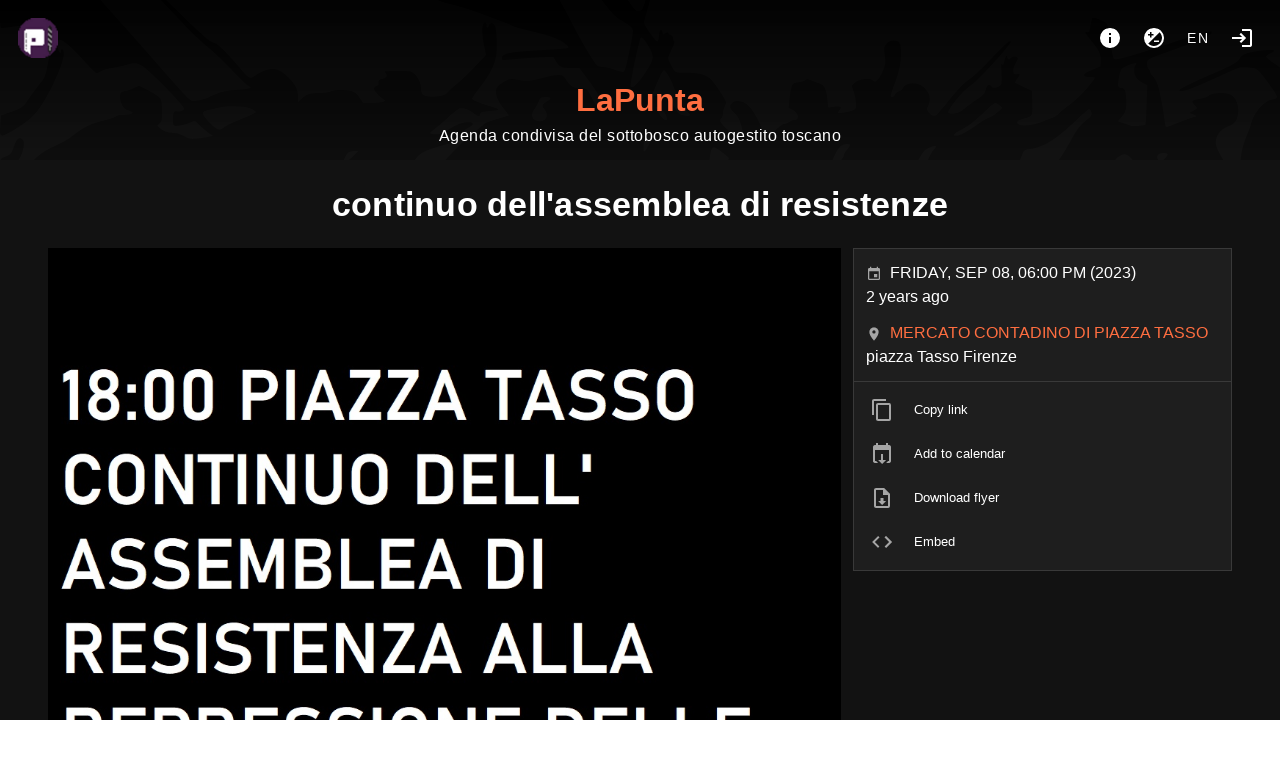

--- FILE ---
content_type: text/html; charset=utf-8
request_url: https://lapunta.org/event/continuo-dellassemblea-di-resistenze
body_size: 9711
content:
<!doctype html>
<html data-n-head-ssr>
  <head >
    <meta data-n-head="ssr" charset="utf-8"><meta data-n-head="ssr" name="viewport" content="width=device-width, initial-scale=1"><meta data-n-head="ssr" data-hid="description" name="description" content="continuo delle assemblee di coordinamento e resistenza alla repressione di spazi
occupati e autogestiti"><meta data-n-head="ssr" data-hid="og-description" name="og:description" content="continuo delle assemblee di coordinamento e resistenza alla repressione di spazi
occupati e autogestiti"><meta data-n-head="ssr" data-hid="og-title" property="og:title" content="continuo dell&#x27;assemblea di resistenze"><meta data-n-head="ssr" data-hid="og-url" property="og:url" content="https://lapunta.org/event/continuo-dellassemblea-di-resistenze"><meta data-n-head="ssr" property="og:type" content="event"><meta data-n-head="ssr" property="og:image" content="https://lapunta.org/media/cb276261ef5d7eb905864222acce1999.jpg"><meta data-n-head="ssr" property="og:site_name" content="LaPunta"><meta data-n-head="ssr" property="og:updated_time" content="2023-09-08T18:00:00.000+02:00"><meta data-n-head="ssr" property="article:published_time" content="2023-09-08T18:00:00.000+02:00"><meta data-n-head="ssr" property="article:section" content="event"><meta data-n-head="ssr" property="twitter:card" content="summary"><meta data-n-head="ssr" property="twitter:title" content="continuo dell&#x27;assemblea di resistenze"><meta data-n-head="ssr" property="twitter:image" content="https://lapunta.org/media/cb276261ef5d7eb905864222acce1999.jpg"><meta data-n-head="ssr" property="twitter:description" content="continuo delle assemblee di coordinamento e resistenza alla repressione di spazi
occupati e autogestiti"><title>LaPunta - continuo dell&#x27;assemblea di resistenze</title><link data-n-head="ssr" rel="icon" type="image/png" href="https://lapunta.org/logo.png"><link data-n-head="ssr" rel="stylesheet" href="https://lapunta.org/custom_css"><link data-n-head="ssr" rel="image_src" href="https://lapunta.org/media/cb276261ef5d7eb905864222acce1999.jpg"><link data-n-head="ssr" rel="alternate" type="application/rss+xml" title="LaPunta" href="https://lapunta.org/feed/rss"><link data-n-head="ssr" rel="alternate" type="application/rss+xml" title="LaPunta events  @Mercato Contadino di piazza Tasso" href="https://lapunta.org/feed/rss?places=135"><style data-n-head="vuetify" type="text/css" id="vuetify-theme-stylesheet" nonce="undefined">.v-application a { color: #ff6e40; }.v-application .primary { background-color: #ff6e40 !important; border-color: #ff6e40 !important;}.v-application .primary--text { color: #ff6e40 !important; caret-color: #ff6e40 !important;}.v-application .secondary { background-color: #424242 !important; border-color: #424242 !important;}.v-application .secondary--text { color: #424242 !important; caret-color: #424242 !important;}.v-application .accent { background-color: #ff4081 !important; border-color: #ff4081 !important;}.v-application .accent--text { color: #ff4081 !important; caret-color: #ff4081 !important;}.v-application .error { background-color: #ff5252 !important; border-color: #ff5252 !important;}.v-application .error--text { color: #ff5252 !important; caret-color: #ff5252 !important;}.v-application .info { background-color: #2196f3 !important; border-color: #2196f3 !important;}.v-application .info--text { color: #2196f3 !important; caret-color: #2196f3 !important;}.v-application .success { background-color: #4caf50 !important; border-color: #4caf50 !important;}.v-application .success--text { color: #4caf50 !important; caret-color: #4caf50 !important;}.v-application .warning { background-color: #fb8c00 !important; border-color: #fb8c00 !important;}.v-application .warning--text { color: #fb8c00 !important; caret-color: #fb8c00 !important;}</style><link rel="preload" href="/_nuxt/ed0e22f.modern.js" as="script"><link rel="preload" href="/_nuxt/573c55d.modern.js" as="script"><link rel="preload" href="/_nuxt/css/46284be.css" as="style"><link rel="preload" href="/_nuxt/5197a34.modern.js" as="script"><link rel="preload" href="/_nuxt/css/b0dec8b.css" as="style"><link rel="preload" href="/_nuxt/1db8db3.modern.js" as="script"><link rel="preload" href="/_nuxt/css/5fd3442.css" as="style"><link rel="preload" href="/_nuxt/daf0462.modern.js" as="script"><link rel="preload" href="/_nuxt/css/cc2ef25.css" as="style"><link rel="preload" href="/_nuxt/78c6f04.modern.js" as="script"><link rel="stylesheet" href="/_nuxt/css/46284be.css"><link rel="stylesheet" href="/_nuxt/css/b0dec8b.css"><link rel="stylesheet" href="/_nuxt/css/5fd3442.css"><link rel="stylesheet" href="/_nuxt/css/cc2ef25.css">
  </head>
  <body >
    <div data-server-rendered="true" id="__nuxt"><!----><div id="__layout"><div data-app="true" id="app" class="v-application v-application--is-ltr theme--dark"><div class="v-application--wrap"><nav><div class="d-flex pa-4"><a href="/" class="v-btn v-btn--icon v-btn--round v-btn--router theme--dark v-size--large"><span class="v-btn__content"><img src="/logo.png" height="40"></span></a> <div class="spacer"></div> <div class="d-flex"><a href="/about" title="common.about" aria-label="common.about" class="v-btn v-btn--icon v-btn--round theme--dark v-size--large"><span class="v-btn__content"><span aria-hidden="true" class="v-icon notranslate theme--dark"><svg xmlns="http://www.w3.org/2000/svg" viewBox="0 0 24 24" role="img" aria-hidden="true" class="v-icon__svg"><path d="M13,9H11V7H13M13,17H11V11H13M12,2A10,10 0 0,0 2,12A10,10 0 0,0 12,22A10,10 0 0,0 22,12A10,10 0 0,0 12,2Z"></path></svg></span></span></a> <button type="button" class="v-btn v-btn--icon v-btn--round theme--dark v-size--large"><span class="v-btn__content"><span aria-hidden="true" class="v-icon notranslate theme--dark"><svg xmlns="http://www.w3.org/2000/svg" viewBox="0 0 24 24" role="img" aria-hidden="true" class="v-icon__svg"><path d="M12,20C9.79,20 7.79,19.1 6.34,17.66L17.66,6.34C19.1,7.79 20,9.79 20,12A8,8 0 0,1 12,20M6,8H8V6H9.5V8H11.5V9.5H9.5V11.5H8V9.5H6M12,2A10,10 0 0,0 2,12A10,10 0 0,0 12,22A10,10 0 0,0 22,12A10,10 0 0,0 12,2M12,16H17V14.5H12V16Z"></path></svg></span></span></button> <div class="client-only-placeholder"><button type="button" arial-label="Language" class="v-btn v-btn--icon v-btn--round theme--dark v-size--large"><span class="v-btn__content"></span></button></div> <!----> <a href="/login" title="common.login" aria-label="common.login" class="mr-0 v-btn v-btn--icon v-btn--round v-btn--router theme--dark v-size--large"><span class="v-btn__content"><span aria-hidden="true" class="v-icon notranslate theme--dark"><svg xmlns="http://www.w3.org/2000/svg" viewBox="0 0 24 24" role="img" aria-hidden="true" class="v-icon__svg"><path d="M11 7L9.6 8.4L12.2 11H2V13H12.2L9.6 15.6L11 17L16 12L11 7M20 19H12V21H20C21.1 21 22 20.1 22 19V5C22 3.9 21.1 3 20 3H12V5H20V19Z"></path></svg></span></span></a></div></div> <div class="text-center"><a href="/" id="title" class="nuxt-link-active">LaPunta</a> <div class="text-body-1 font-weight-light pb-3">Agenda condivisa del sottobosco autogestito toscano</div></div> <!----> <!----></nav> <main class="v-main" style="padding-top:0px;padding-right:0px;padding-bottom:0px;padding-left:0px;"><div class="v-main__wrap"><div class="v-snack v-snack--bottom v-snack--has-background v-snack--right"><div class="v-snack__wrapper v-sheet theme--dark secondary" style="display:none;"><div role="status" aria-live="polite" class="v-snack__content"><span aria-hidden="true" class="v-icon notranslate mr-3 theme--dark white--text"><svg xmlns="http://www.w3.org/2000/svg" viewBox="0 0 24 24" role="img" aria-hidden="true" class="v-icon__svg"><path d="M13,9H11V7H13M13,17H11V11H13M12,2A10,10 0 0,0 2,12A10,10 0 0,0 12,22A10,10 0 0,0 22,12A10,10 0 0,0 12,2Z"></path></svg></span><span></span></div><div class="v-snack__action "><button type="button" class="v-icon notranslate v-icon--link theme--dark" style="font-size:16px;height:16px;width:16px;"><svg xmlns="http://www.w3.org/2000/svg" viewBox="0 0 24 24" role="img" aria-hidden="true" class="v-icon__svg" style="font-size:16px;height:16px;width:16px;"><path d="M12,2C17.53,2 22,6.47 22,12C22,17.53 17.53,22 12,22C6.47,22 2,17.53 2,12C2,6.47 6.47,2 12,2M15.59,7L12,10.59L8.41,7L7,8.41L10.59,12L7,15.59L8.41,17L12,13.41L15.59,17L17,15.59L13.41,12L17,8.41L15.59,7Z"></path></svg></button></div></div></div> <div color="danger" class="v-dialog__container" style="z-index:500;position:absolute;"><!----></div> <div id="event" itemscope="itemscope" itemtype="https://schema.org/Event" class="h-event pa-2 pa-sm-2 pt-0 pt-sm-0 container"><div class="title text-center text-md-h4 text-h5 pa-6"><strong itemprop="name" class="p-name text--primary">continuo dell'assemblea di resistenze</strong></div><div class="row"><div class="col-12 col-md-8 pr-sm-2 pr-md-0 col"><div class="img"><img alt="continuo dell'assemblea di resistenze" loading="eager" src="/media/thumb/cb276261ef5d7eb905864222acce1999.jpg" srcset="/media/thumb/cb276261ef5d7eb905864222acce1999.jpg 500w, /media/cb276261ef5d7eb905864222acce1999.jpg 1200w" itemprop="image" height="1080" width="1080" class="u-featured" style="object-position:50% 50%;"></div><div itemprop="description" class="p-description text-body-1 pa-3 rounded"><p>continuo delle assemblee di coordinamento e resistenza alla repressione di spazi occupati e autogestiti</p></div></div><div class="col-12 col-md-4 col"><div class="v-card v-sheet v-sheet--outlined theme--dark"><div class="container eventDetails"><!----><time datetime="2023-09-08 18:00" itemprop="startDate" content="2023-09-08T18:00" class="dt-start"><span aria-hidden="true" class="v-icon notranslate theme--dark" style="font-size:16px;height:16px;width:16px;"><svg xmlns="http://www.w3.org/2000/svg" viewBox="0 0 24 24" role="img" aria-hidden="true" class="v-icon__svg" style="font-size:16px;height:16px;width:16px;"><path d="M19,19H5V8H19M16,1V3H8V1H6V3H5C3.89,3 3,3.89 3,5V19A2,2 0 0,0 5,21H19A2,2 0 0,0 21,19V5C21,3.89 20.1,3 19,3H18V1M17,12H12V17H17V12Z"></path></svg></span><span class="ml-2 text-uppercase">venerdì 08 set, 18:00 (2023)</span><!----></time><div class="font-weight-light mb-3">2 anni fa<!----></div><div itemprop="location" itemscope="itemscope" itemtype="https://schema.org/Place" class="p-location h-adr"><span aria-hidden="true" class="v-icon notranslate theme--dark" style="font-size:16px;height:16px;width:16px;"><svg xmlns="http://www.w3.org/2000/svg" viewBox="0 0 24 24" role="img" aria-hidden="true" class="v-icon__svg" style="font-size:16px;height:16px;width:16px;"><path d="M12,11.5A2.5,2.5 0 0,1 9.5,9A2.5,2.5 0 0,1 12,6.5A2.5,2.5 0 0,1 14.5,9A2.5,2.5 0 0,1 12,11.5M12,2A7,7 0 0,0 5,9C5,14.25 12,22 12,22C12,22 19,14.25 19,9A7,7 0 0,0 12,2Z"></path></svg></span><a href="/place/Mercato%20Contadino%20di%20piazza%20Tasso" class="vcard ml-2 p-name text-decoration-none text-uppercase"><span itemprop="name">Mercato Contadino di piazza Tasso</span></a><div itemprop="address" class="font-weight-light p-street-address">piazza Tasso Firenze</div></div><!----></div><!----><!----><hr role="separator" aria-orientation="horizontal" class="v-divider theme--dark"><div role="list" class="v-list v-sheet theme--dark v-list--dense v-list--nav transparent"><div tabindex="0" role="listitem" class="v-list-item v-list-item--link theme--dark"><div class="v-list-item__icon"><span aria-hidden="true" class="v-icon notranslate theme--dark"><svg xmlns="http://www.w3.org/2000/svg" viewBox="0 0 24 24" role="img" aria-hidden="true" class="v-icon__svg"><path d="M19,21H8V7H19M19,5H8A2,2 0 0,0 6,7V21A2,2 0 0,0 8,23H19A2,2 0 0,0 21,21V7A2,2 0 0,0 19,5M16,1H4A2,2 0 0,0 2,3V17H4V3H16V1Z"></path></svg></span></div><div class="v-list-item__content"><div class="v-list-item__title">common.copy_link</div></div></div><!----><a tabindex="0" href="/api/event/detail/continuo-dellassemblea-di-resistenze.ics" role="listitem" class="v-list-item v-list-item--link theme--dark"><div class="v-list-item__icon"><span aria-hidden="true" class="v-icon notranslate theme--dark"><svg xmlns="http://www.w3.org/2000/svg" viewBox="0 0 24 24" role="img" aria-hidden="true" class="v-icon__svg"><path d="M12 22L16 18H13V12H11V18H8L12 22M19 3H18V1H16V3H8V1H6V3H5C3.9 3 3 3.9 3 5V19C3 20.11 3.9 21 5 21H8L6 19H5V8H19V19H18L16 21H19C20.11 21 21 20.11 21 19V5C21 3.9 20.11 3 19 3Z"></path></svg></span></div><div class="v-list-item__content"><div class="v-list-item__title">common.add_to_calendar</div></div></a><!----><a tabindex="0" href="https://lapunta.org/download/cb276261ef5d7eb905864222acce1999.jpg" role="listitem" class="v-list-item v-list-item--link theme--dark"><div class="v-list-item__icon"><span aria-hidden="true" class="v-icon notranslate theme--dark"><svg xmlns="http://www.w3.org/2000/svg" viewBox="0 0 24 24" role="img" aria-hidden="true" class="v-icon__svg"><path d="M14,2L20,8V20A2,2 0 0,1 18,22H6A2,2 0 0,1 4,20V4A2,2 0 0,1 6,2H14M18,20V9H13V4H6V20H18M12,19L8,15H10.5V12H13.5V15H16L12,19Z"></path></svg></span></div><div class="v-list-item__content"><div class="v-list-item__title">event.download_flyer</div></div></a><div tabindex="0" role="listitem" class="v-list-item v-list-item--link theme--dark"><div class="v-list-item__icon"><span aria-hidden="true" class="v-icon notranslate theme--dark"><svg xmlns="http://www.w3.org/2000/svg" viewBox="0 0 24 24" role="img" aria-hidden="true" class="v-icon__svg"><path d="M14.6,16.6L19.2,12L14.6,7.4L16,6L22,12L16,18L14.6,16.6M9.4,16.6L4.8,12L9.4,7.4L8,6L2,12L8,18L9.4,16.6Z"></path></svg></span></div><div class="v-list-item__content"><div class="v-list-item__title">common.embed</div></div></div></div><!----></div></div></div><!----><div class="text-center mt-5 mb-5"><a href="/event/antares-festival-di-cura-e-cultura" class="mr-2 v-btn v-btn--icon v-btn--outlined v-btn--round v-btn--router theme--dark v-size--default primary--text"><span class="v-btn__content"><span aria-hidden="true" class="v-icon notranslate theme--dark"><svg xmlns="http://www.w3.org/2000/svg" viewBox="0 0 24 24" role="img" aria-hidden="true" class="v-icon__svg"><path d="M20,11V13H8L13.5,18.5L12.08,19.92L4.16,12L12.08,4.08L13.5,5.5L8,11H20Z"></path></svg></span></span></a><a href="/event/ppp-allenamenti-collettivi-di-tessuti-aerei-81" class="v-btn v-btn--bottom v-btn--icon v-btn--outlined v-btn--right v-btn--round v-btn--router theme--dark v-size--default primary--text"><span class="v-btn__content"><span aria-hidden="true" class="v-icon notranslate theme--dark"><svg xmlns="http://www.w3.org/2000/svg" viewBox="0 0 24 24" role="img" aria-hidden="true" class="v-icon__svg"><path d="M4,11V13H16L10.5,18.5L11.92,19.92L19.84,12L11.92,4.08L10.5,5.5L16,11H4Z"></path></svg></span></span></a></div><div class="v-dialog__container"><!----></div><div destroy-on-close="" class="v-dialog__container" style="display:none;"><!----></div><!----><aside fullscreen="true" top="" class="v-navigation-drawer v-navigation-drawer--close v-navigation-drawer--fixed v-navigation-drawer--is-mobile v-navigation-drawer--right v-navigation-drawer--temporary theme--dark" style="height:100%;top:0px;transform:translateX(100%);width:400px;"><div class="v-navigation-drawer__content"></div><div class="v-navigation-drawer__border"></div></aside></div></div></main> <footer aria-label="Footer" class="v-footer v-sheet theme--dark"><div destroy-on-close="" class="v-dialog__container"><!----></div><a href="/" class="ml-1 v-btn v-btn--router v-btn--text theme--dark v-size--default primary--text"><span class="v-btn__content">common.home</span></a><a href="/about" class="ml-1 v-btn v-btn--router v-btn--text theme--dark v-size--default primary--text"><span class="v-btn__content">common.about</span></a><!----><button type="button" rel="me" class="ml-1 v-btn v-btn--text theme--dark v-size--default primary--text"><span class="v-btn__content">event.interact_with_me</span></button><div class="spacer"></div><a href="https://gancio.org" target="_blank" rel="noopener" class="v-btn v-btn--text theme--dark v-size--default primary--text"><span class="v-btn__content">Gancio <small>1.19.0</small></span></a></footer></div></div></div></div><script>window.__NUXT__=(function(a,b,c,d,e,f,g,h,i,j,k,l,m,n,o,p,q,r,s,t,u,v,w,x,y,z,A,B,C,D,E,F,G,H,I,J,K,L,M,N,O,P,Q,R,S,T,U,V,W,X,Y,Z,_,$){return {layout:"default",data:[{event:{id:2910,title:q,slug:"continuo-dellassemblea-di-resistenze",description:"\u003Cp\u003Econtinuo delle assemblee di coordinamento e resistenza alla repressione di spazi occupati e autogestiti\u003C\u002Fp\u003E",multidate:d,start_datetime:1694188800,end_datetime:a,image_path:a,media:[{url:"cb276261ef5d7eb905864222acce1999.jpg",height:h,width:h,name:q,size:146455,focalpoint:[b,b]}],is_visible:c,recurrent:a,likes:[],boost:[],online_locations:[],parentId:a,tags:[],place:{name:"Mercato Contadino di piazza Tasso",address:"piazza Tasso Firenze",latitude:a,longitude:a,id:135},resources:[],parent:a,isMine:d,isAnon:d,next:"ppp-allenamenti-collettivi-di-tessuti-aerei-81",prev:"antares-festival-di-cura-e-cultura",plain_description:"continuo delle assemblee di coordinamento e resistenza alla repressione di spazi\noccupati e autogestiti"}}],fetch:{},error:a,state:{localSettings:{hide_thumbs:r,"theme.is_dark":r},settings:{title:"LaPunta",description:"Agenda condivisa del sottobosco autogestito toscano",baseurl:"https:\u002F\u002Flapunta.org",hostname:"lapunta.org",version:"1.19.0",instance_timezone:"Europe\u002FRome",instance_locale:"it",instance_name:"lapunta",allow_registration:c,allow_anon_event:c,allow_recurrent_event:c,allow_event_without_end_time:c,enable_moderation:d,enable_report:d,allow_multidate_event:c,allow_online_event:c,show_download_media:c,recurrent_event_visible:d,enable_federation:c,enable_resources:d,hide_boosts:c,enable_trusted_instances:c,trusted_instances_label:"Altre agende","theme.is_dark":c,dark_colors:{primary:"#FF6E40",error:s,info:t,success:u,warning:v},light_colors:{primary:"#FF4500",error:s,info:t,success:u,warning:v},hide_thumbs:d,hide_calendar:d,allow_geolocation:d,geocoding_provider_type:"Nominatim",geocoding_provider:"https:\u002F\u002Fnominatim.openstreetmap.org\u002Fsearch",geocoding_countrycodes:[],tilelayer_provider:"https:\u002F\u002F{s}.tile.openstreetmap.org\u002F{z}\u002F{x}\u002F{y}.png",tilelayer_provider_attribution:"\u003Ca target=\"_blank\" href=\"http:\u002F\u002Fosm.org\u002Fcopyright\"\u003EOpenStreetMap\u003C\u002Fa\u003E contributors",footerLinks:[{href:w,label:"common.home"},{href:"\u002Fabout",label:"common.about"}],about:"\u003Cp\u003E\u003Ca href=\"https:\u002F\u002Flapunta.org\" rel=\"noopener noreferrer nofollow\"\u003ELaPunta \u003C\u002Fa\u003Ee' un'agenda in continua espansione traboccante di appuntamenti. Firenze non e' solo la citta' vetrina terreno d'affari per palazzinari e bottegai. Firenze ha un mondo sotterraneo vivo e pulsante, fatto di cultura, scambi e relazioni nutrienti. Mentre ci spingono a rinchiuderci nella solitudine narcisistica dei social network commerciali, in un continuo assedio fatto di rumore bianco e nonsense, noi invece amiamo uscire di casa, scendere in strada, nelle piazze, vivere i nostri quartieri e i nostri spazi liberati. Su LaPunta troverai il variopinto circuito elettrico che da' vita ogni giorno all'autogestione fiorentina. Troverai corsi e workshop di tutti i tipi, concerti, libri, spettacoli, festival, arte, teatro, sport popolare, assemblee, cortei, mobilitazioni... Esci dal guscio, ama e supporta gli spazi liberati della tua città!\"\u003C\u002Fp\u003E",collection_in_home:a},filter:{query:f,show_recurrent:d,show_multidate:a},announcements:[{title:"Per vedere gli appuntamenti ricorrenti clicca sulla rotellina sopra il calendario",id:x}],collections:[{name:g,id:x},{name:"Pisa",id:3},{name:"Livorno",id:4},{name:y,id:5}],events:[{id:5780,title:z,slug:"ppp-allenamento-collettivo-di-tessuti-aerei-409",start_datetime:1768932000,end_datetime:1768939200,media:[{url:"aed6066e0c683795f754b631ebba3330.jpg",name:k,focalpoint:[b,b]}],online_locations:[],updatedAt:new Date(1768341361661),apUserApId:a,parentId:376,tags:["PPP",i,l,m,n],place:{id:5,name:"La Polveriera Spazio Comune",address:"Via S. Reparata 12r, Firenze",latitude:a,longitude:a}},{id:5774,title:"\"La diserzione come forma di resistenza alla guerra\"",slug:"la-diserzione-come-forma-di-resistenza-alla-guerra",start_datetime:1769011200,end_datetime:1769018400,media:[{url:"9c9c3dc2e43470b0feeca16c9d1bcfc9.jpg",height:374,width:600,name:" \"La diserzione come forma di resistenza alla guerra\"",size:91667,focalpoint:[b,b]}],online_locations:["https:\u002F\u002Fosservatorionomilscuola.com osservatorionomili@gmail.com"],updatedAt:new Date(1768837300099),apUserApId:a,parentId:a,tags:[],place:{id:555,name:"Dopolavoro Ferroviario DLF",address:"Piazza della Stazione 16 - Pisa",latitude:a,longitude:a}},{id:5782,title:A,slug:"corso-di-disegno-per-bambini-50",start_datetime:1769017500,end_datetime:1769021100,media:[{url:"e3e01f91a390d56c3e781996f3946d14.jpg",height:1697,width:e,name:A,size:579893,focalpoint:[b,b]}],online_locations:[],updatedAt:new Date(1768413398654),apUserApId:a,parentId:4591,tags:["bambini","corso","disegno",B],place:{id:71,name:"Associazione Il Melograno",address:"Via Aretina 513",latitude:a,longitude:a}},{id:5784,title:"Corso di capoeira",slug:"corso-di-capoeira-120",start_datetime:C,end_datetime:1769027400,media:[{url:"7677a3e9950a4b29c28767349d7c0eaf.jpg",height:D,width:902,name:"corso di capoeira",size:174439,focalpoint:[b,b]}],online_locations:[],updatedAt:new Date(1768431407703),apUserApId:a,parentId:3002,tags:[i],place:{id:5,name:"La Polveriera Spazio Comune",address:"Via S. Reparata 12r, Firenze",latitude:a,longitude:a}},{id:5785,title:"If_do Hacklab",slug:"if_do-hacklab-221",start_datetime:C,end_datetime:1769029200,media:[{url:"8f1adcf50f4f34f4bdd73a9be5e8e580.jpg",height:463,width:e,name:"Logo dell'If_do Hacklab",size:56116,focalpoint:[.8,.05]}],online_locations:[],updatedAt:new Date(1768431407703),apUserApId:a,parentId:1016,tags:["autocostruzione","autoriparazione","corsi","cyberpunk","elettronica","emerson","hacking","hacklab","ifdo","informatica",o,"programmazione","tecnologia","workshop"],place:{id:122,name:"NextEmerson",address:"Via di Bellagio 15, zona Castello - Firenze",latitude:a,longitude:a}},{id:5783,title:E,slug:"presentazioni-tesi-di-laurea-al-melograno-15",start_datetime:1769025600,end_datetime:1769032800,media:[{url:"c4079df985f909d9acb029f43c96d57f.jpg",height:849,width:e,name:E,size:347233,focalpoint:[b,b]}],online_locations:[],updatedAt:new Date(1768431407704),apUserApId:a,parentId:5416,tags:["Laurea","Tesi",B,"presentazione"],place:{id:71,name:"Associazione Il Melograno",address:"Via Aretina 513",latitude:a,longitude:a}},{id:5789,title:"Laboratorio di teatro",slug:"laboratorio-di-teatro-302",start_datetime:1769104800,end_datetime:1769112000,media:[{url:"75d19d81126b2482ec63ae07de0d9c8d.jpg",name:"LOCANDINA-TEATRO4nov_page-0001-1038x576.jpg",focalpoint:[b,b]}],online_locations:[],updatedAt:new Date(1768503447251),apUserApId:a,parentId:391,tags:[j,"laboratorio",m,"teatro"],place:{id:5,name:"La Polveriera Spazio Comune",address:"Via S. Reparata 12r, Firenze",latitude:a,longitude:a}},{id:5790,title:"Mercato Contadino di P.zza Tasso",slug:"mercato-contadino-di-pzza-tasso-218",start_datetime:1769176800,end_datetime:F,media:[{url:"6cd0f9c332f0ef082fe341a4aaccf046.jpg",name:"market-scene-1550.jpg",focalpoint:[b,b]}],online_locations:[],updatedAt:new Date(1768575481180),apUserApId:a,parentId:278,tags:["G.C.","oltrarno"],place:{id:135,name:"Mercato Contadino di piazza Tasso",address:"piazza Tasso Firenze",latitude:a,longitude:a}},{id:5779,title:G,slug:"presentazione-del-n28-della-rivista-jacobin-italia-casa-a-prima-vista-1",start_datetime:1769189400,end_datetime:F,media:[{url:"74db426b257e2eb67ea3348166e8d9ec.jpg",height:H,width:h,name:G,size:664221,focalpoint:[-.15,-.9]}],online_locations:["https:\u002F\u002Fwww.facebook.com\u002Fevents\u002F2987481511434904\u002F"],updatedAt:new Date(1768382620531),apUserApId:a,parentId:a,tags:["ARCI Pistoia","Diritto alla casa","JACOBIN ITALIA","Pistoia","casa del popolo","gruppo di lettura jacobino"],place:{id:556,name:"Casa del Popolo Bottegone",address:"Strada Statale Fiorentina, 697, 51100 Bottegone PISTOIA",latitude:a,longitude:a}},{id:5791,title:"PPP - allenamenti collettivi di tessuti aerei",slug:"ppp-allenamenti-collettivi-di-tessuti-aerei-205",start_datetime:1769191200,end_datetime:1769198400,media:[{url:"4f5307d7d65907eee3fc58dd6da213a3.jpg",name:k,focalpoint:[b,b]}],online_locations:[],updatedAt:new Date(1768593488674),apUserApId:a,parentId:378,tags:[j,i,l,I,n],place:{id:5,name:"La Polveriera Spazio Comune",address:"Via S. Reparata 12r, Firenze",latitude:a,longitude:a}},{id:5787,title:J,slug:"k100-jam-session-12",start_datetime:1769201100,end_datetime:1769212800,media:[{url:"16f9d1ef1eab8818b72cf7e1105104a4.jpg",height:D,width:1031,name:J,size:207625,focalpoint:[b,b]}],online_locations:f,updatedAt:new Date(1768482609642),apUserApId:a,parentId:a,tags:["Jam session"],place:{id:19,name:"Cantiere Sociale Camilo Cienfuegos",address:"Via Chiella, 4, 50013 Campi Bisenzio FI",latitude:a,longitude:a}},{id:5772,title:K,slug:"rude-night-medium-beer-fish-bones",start_datetime:1769283000,end_datetime:1769301000,media:[{url:"33737b18478a4aea31e720febee62fea.jpg",height:L,width:e,name:K,size:349757,focalpoint:[b,b]}],online_locations:f,updatedAt:new Date(1768226778362),apUserApId:a,parentId:a,tags:[M,"punk","ska"],place:{id:19,name:"Cantiere Sociale Camilo Cienfuegos",address:"Via Chiella, 4, 50013 Campi Bisenzio FI",latitude:a,longitude:a}},{id:5778,title:N,slug:"zipper-ionico-ionico-vuoto-impero-csanextemerson",start_datetime:1769355000,end_datetime:1769369400,media:[{url:"00c1ab02fb03f76742c58e8cd342fabd.jpg",height:1500,width:e,name:N,size:584218,focalpoint:[b,b]}],online_locations:f,updatedAt:new Date(1768308476342),apUserApId:a,parentId:a,tags:["Milano hardcore","badtastecollective","hc","punk hc"],place:{id:122,name:"NextEmerson",address:"Via di Bellagio 15, zona Castello - Firenze",latitude:a,longitude:a}},{id:5792,title:O,slug:"assemblea-gestionale-del-posto-via-del-leone-49",start_datetime:1769356800,end_datetime:1769367600,media:[{url:"3eb63a24d4aa186a1b2effbab4187026.jpg",height:P,width:e,name:O,size:Q,focalpoint:[.04,R]}],online_locations:[],updatedAt:new Date(1768755561090),apUserApId:a,parentId:4596,tags:[g],place:{id:46,name:"Occupazione via del Leone",address:"Via del Leone 60\u002F62",latitude:a,longitude:a}},{id:5797,title:S,slug:"festa-benefit-anticarcerario",start_datetime:1769358600,end_datetime:1769425200,media:[{url:"6cd9c24b4ca35aa466e70f484d7ac1b7.jpg",height:1512,width:1072,name:S,size:464500,focalpoint:[b,b]}],online_locations:f,updatedAt:new Date(1768843518031),apUserApId:a,parentId:a,tags:["Anticarceraria",g,T],place:{id:46,name:"Occupazione via del Leone",address:"Via del Leone 60\u002F62",latitude:a,longitude:a}},{id:5794,title:z,slug:"ppp-allenamento-collettivo-di-tessuti-aerei-410",start_datetime:1769364000,end_datetime:1769371200,media:[{url:"be97752cd9294257ce1e0309ebc538aa.jpg",name:k,focalpoint:[b,b]}],online_locations:[],updatedAt:new Date(1768760533510),apUserApId:a,parentId:380,tags:[j,i,l,I,n],place:{id:5,name:"La Polveriera Spazio Comune",address:"Via S. Reparata 12r, Firenze",latitude:a,longitude:a}},{id:5799,title:U,slug:"mercato-contadino-di-gavinana-199",start_datetime:1769436000,end_datetime:p,media:[{url:"1fa131db1c71cc0f8ad80f7f2ba9197b.jpg",height:V,width:e,name:U,focalpoint:[b,b]}],online_locations:[],updatedAt:new Date(1768845615248),apUserApId:a,parentId:507,tags:["mercato_contadino"],place:{id:191,name:"Piazza Elia della Costa",address:"Piazza Elia della Costa, Gavinana, Firenze. ",latitude:a,longitude:a}},{id:5798,title:"NextEmerson - Sala giuochi autogestita - dalle 17:00 alle 23:00",slug:"nextemerson-sala-giuochi-autogestita-dalle-1700-alle-2300-68",start_datetime:1769443200,end_datetime:p,media:[{url:"3098691a7de44644791624749d46a464.jpg",height:L,width:e,name:"NextEmerson - Sala giuochi autogestita",size:462109,focalpoint:[.12,-1]}],online_locations:[],updatedAt:new Date(1768845615249),apUserApId:a,parentId:1026,tags:[W,o,"sala giochi","tornei"],place:{id:122,name:"NextEmerson",address:"Via di Bellagio 15, zona Castello - Firenze",latitude:a,longitude:a}},{id:5800,title:"Assemblea di autogestione",slug:"assemblea-di-autogestione-206",start_datetime:p,end_datetime:1769464800,media:[{url:"b13dd6bdb116423374ccbb7804803406.jpg",name:"cropped-polveriera-header.jpg",focalpoint:[b,b]}],online_locations:[],updatedAt:new Date(1768845615248),apUserApId:a,parentId:373,tags:[j,"assemblea",W,m],place:{id:5,name:"La Polveriera Spazio Comune",address:"Via S. Reparata 12r, Firenze",latitude:a,longitude:a}},{id:5801,title:X,slug:"krump-session-54",start_datetime:1769459400,end_datetime:1769466600,media:[{url:"a0db333158c2873a8f2986fc18806426.jpg",height:Y,width:Y,name:X,size:52089,focalpoint:[b,b]}],online_locations:["https:\u002F\u002Fcsaexemerson.org\u002Findex.php\u002Fpalestra\u002F"],updatedAt:new Date(1768863624962),apUserApId:a,parentId:4493,tags:["danza"],place:{id:122,name:"NextEmerson",address:"Via di Bellagio 15, zona Castello - Firenze",latitude:a,longitude:a}},{id:5795,title:Z,slug:"assemblea-gestionale-del-posto-occupazione-via-del-leone-48",start_datetime:1769544000,end_datetime:1769551200,media:[{url:"bfa671ca02b96831bfca7bd355314bf6.jpg",height:P,width:e,name:Z,size:Q,focalpoint:[-.01,R]}],online_locations:[],updatedAt:new Date(1768760631244),apUserApId:a,parentId:4597,tags:[g],place:{id:46,name:"Occupazione via del Leone",address:"Via del Leone 60\u002F62",latitude:a,longitude:a}},{id:5711,title:"Critical Mass Firenze",slug:"critical-mass-firenze-17",start_datetime:1769707800,end_datetime:1769715000,media:[{url:"880caa7dd65343360b03dd334b6beef5.jpg",height:415,width:476,name:"Critical Mass ",size:80825,focalpoint:[-.07,.86]}],online_locations:[],updatedAt:new Date(1766684297164),apUserApId:a,parentId:4188,tags:[g,"bicicletta","biciclettata","città","manifestazione","urbanistica"],place:{id:57,name:"piazza santissima annunziata",address:"piazza Santissima Annunziata, Firenze",latitude:a,longitude:a}},{id:5796,title:_,slug:"keep-it-real",start_datetime:1769792400,end_datetime:1769814000,media:[{url:"3a114c371a08af6c403f700642282ba9.jpg",height:1273,width:V,name:_,size:269130,focalpoint:[b,b]}],online_locations:f,updatedAt:new Date(1768907212289),apUserApId:a,parentId:a,tags:["DIY","aperitivo","diy","musica","vinili"],place:{id:122,name:"NextEmerson",address:"Via di Bellagio 15, zona Castello - Firenze",latitude:a,longitude:a}},{id:5754,title:"🔥 RUDIES BUT GOODIES 🎂 Special Edition 37 anni CSA Intifada!",slug:"rudies-but-goodies-special-edition-37-anni-csa-intifada",start_datetime:1769882400,end_datetime:1769911200,media:[{url:"1538649cf7d1bf0a64de3e039c6ca912.jpg",height:$,width:1119,name:"🔥 RUDIES BUT GOODIES 🎂 Special Edition 37 anni CSA Intifada! ",size:673116,focalpoint:[b,b]}],online_locations:["https:\u002F\u002Fcsaintifada.org"],updatedAt:new Date(1767783230384),apUserApId:a,parentId:a,tags:["Cena sociale","Centri sociali","Csa Intifada",y,"Eventi","reggae","sound system"],place:{id:409,name:"CSA Intifada",address:"Via XXV Aprile, Ponte a Elsa",latitude:a,longitude:a}},{id:5802,title:"Psychobilly Rumble: cena + concerto",slug:"psychobilly-rumble-cena-concerto",start_datetime:1769887800,end_datetime:1769905800,media:[{url:"5cb459ad64579b71f91302c727687411.jpg",height:$,width:1128,name:"Psychobilly Rumble: cena + concerto ",size:573914,focalpoint:[b,b]}],online_locations:f,updatedAt:new Date(1768903530823),apUserApId:a,parentId:a,tags:[M,"concerti"],place:{id:19,name:"Cantiere Sociale Camilo Cienfuegos",address:"Via Chiella, 4, 50013 Campi Bisenzio FI",latitude:a,longitude:a}},{id:5755,title:"Diretta Radio Contado ",slug:"diretta-radio-contado-1015",start_datetime:1770211800,end_datetime:1770219000,media:[{url:"08056ae63a74e69551f19a5931c5393b.jpg",name:"Noon,_rest_from_work_-_Van_Gogh.jpeg",focalpoint:[b,b]}],online_locations:[],updatedAt:new Date(1767801048869),apUserApId:a,parentId:326,tags:["RadioContado","frittole","radiowombat"],place:{id:149,name:"Frittole Studios",address:"Radio Wombat",latitude:a,longitude:a}},{id:5788,title:"DUB NIGHT",slug:"dub-night",start_datetime:1770499800,end_datetime:1770512700,media:[{url:"fbb456d77e0aa4ca76a725a1fefa3ec1.jpg",height:H,width:h,name:"DUB NIGHT benefit D2D",size:378923,focalpoint:[b,b]}],online_locations:["https:\u002F\u002Fd2d.vado.li\u002F"],updatedAt:new Date(1768495860655),apUserApId:a,parentId:a,tags:["D2D",T,"carovana","dub","loudandproud",o,"saharawi"],place:{id:122,name:"NextEmerson",address:"Via di Bellagio 15, zona Castello - Firenze",latitude:a,longitude:a}}],i18n:{routeParams:{}},auth:{user:a,loggedIn:d,strategy:"local"}},serverRendered:c,routePath:"\u002Fevent\u002Fcontinuo-dellassemblea-di-resistenze",config:{_app:{basePath:w,assetsPath:"\u002F_nuxt\u002F",cdnURL:a}},__i18n:{langs:{}}}}(null,0,true,false,1200,"","Firenze",1080,"PalestraPopolarePolveriera","LaPolverieraSpazioComune","palestra-foto-post.jpg","popolare","sant'apollonia","sport","nextemerson",1769450400,"continuo dell'assemblea di resistenze",void 0,"#FF5252","#2196F3","#4CAF50","#FB8C00","\u002F",1,"Empoli","PPP - allenamento collettivo di tessuti aerei","Corso di disegno per bambini","melograno",1769022000,1280,"Presentazioni tesi di laurea al Melograno",1769194800,"PRESENTAZIONE del n.28 della rivista JACOBIN Italia 📖 *CASA A PRIMA VISTA*",1350,"ppp","K100 Jam Session","RUDE NIGHT • MEDIUM BEER + FISH BONES",1703,"cena popolare","ZIPPER + IONICO IONICO + VUOTO IMPERO @CSAnEXtEmerson","Assemblea gestionale del posto (Via del Leone)",1095,435572,-.83,"FESTA BENEFIT ANTICARCERARIO","benefit","Mercato Contadino di Gavinana",900,"autogestione","Krump Session",500,"Assemblea gestionale del posto (Occupazione via del leone)","Keep it real",1600));</script><script src="/_nuxt/ed0e22f.modern.js" defer></script><script src="/_nuxt/daf0462.modern.js" defer></script><script src="/_nuxt/78c6f04.modern.js" defer></script><script src="/_nuxt/573c55d.modern.js" defer></script><script src="/_nuxt/5197a34.modern.js" defer></script><script src="/_nuxt/1db8db3.modern.js" defer></script><script data-n-head="ssr" src="/gancio-events.es.js" data-body="true" defer></script><script data-n-head="ssr" type="application/javascript" defer src="/custom_js" data-body="true"></script>
  </body>
</html>


--- FILE ---
content_type: application/javascript; charset=UTF-8
request_url: https://lapunta.org/_nuxt/72d16d3.modern.js
body_size: 4894
content:
(window.webpackJsonp=window.webpackJsonp||[]).push([[22],{503:function(t,e,n){t.exports={}},511:function(t,e,n){t.exports={}},516:function(t,e,n){"use strict";n(503)},517:function(t,e,n){"use strict";var r={props:{event:{type:Object,default:()=>({})},thumb:{type:Boolean,default:!1},lazy:{type:Boolean,default:!1},showPreview:{type:Boolean,default:!0}},computed:{backgroundPreview(){if(this.media&&this.media.preview)return{backgroundPosition:this.thumbnailPosition,backgroundImage:"url('data:image/png;base64,"+this.media.preview+"')"}},srcset(){return this.thumb?"":"/media/thumb/".concat(this.media.url," 500w, /media/").concat(this.media.url," 1200w")},media(){return this.event.media&&this.event.media[0]},height(){return this.media?this.media.height:"auto"},width(){return this.media?this.media.width:"auto"},src(){return this.media?"/media/thumb/"+this.media.url:this.thumb?"/noimg.svg":void 0},thumbnailPosition(){if(this.media.focalpoint){var t=this.media.focalpoint;return"".concat(50*(t[0]+1),"% ").concat(50*(t[1]+1),"%")}return"center center"}}},o=(n(516),n(13)),component=Object(o.a)(r,(function(){var t=this,e=t._self._c;return e("div",{class:{img:!0,thumb:t.thumb}},[t.media?e("img",{class:{"u-featured":!0},style:{"object-position":t.thumbnailPosition},attrs:{alt:t.media.name,loading:t.lazy?"lazy":"eager",src:t.src,srcset:t.srcset,itemprop:"image",height:t.height,width:t.width}}):!t.media&&t.thumb?e("img",{staticClass:"thumb",attrs:{src:"/fallbackimage.png",alt:""}}):t._e()])}),[],!1,null,null,null);e.a=component.exports},523:function(t,e,n){"use strict";var r=n(27),o=n(526),l=n(190),c=n(479),h=n(19),d=n(517),m=n(11),v={data:()=>({mdiRepeat:m.vb,mdiMapMarker:m.mb,mdiCalendar:m.i}),components:{MyPicture:d.a},props:{event:{type:Object,default:()=>({})},lazy:Boolean},computed:Object(h.c)(["hide_thumbs"])},f=n(13),component=Object(f.a)(v,(function(){var t,e,n=this,h=n._self._c;return h("article",{staticClass:"h-event",attrs:{itemscope:"",itemtype:"https://schema.org/Event"}},[h("nuxt-link",{attrs:{to:"/event/".concat(n.event.slug||n.event.id),itemprop:"url"}},[n.hide_thumbs?n._e():h("MyPicture",{attrs:{event:n.event,thumb:"",lazy:n.lazy}}),n._v(" "),n.event.parentId?h(l.a,{staticClass:"float-right mr-1",attrs:{color:"success"},domProps:{textContent:n._s(n.mdiRepeat)}}):n._e(),n._v(" "),h("h1",{staticClass:"title p-name",attrs:{itemprop:"name"}},[n._v(n._s(n.event.title))])],1),n._v(" "),null!==(t=n.event)&&void 0!==t&&null!==(t=t.ap_user)&&void 0!==t&&t.image?h(c.a,{staticStyle:{position:"absolute",top:"5px",right:"5px"},attrs:{contain:"",src:null===(e=n.event)||void 0===e||null===(e=e.ap_user)||void 0===e?void 0:e.image,"max-height":"30","max-width":"30"}}):n._e(),n._v(" "),h(r.c,{staticClass:"body pt-0 pb-0"},[h("time",{staticClass:"dt-start subtitle-1",attrs:{datetime:n.$time.unixFormat(n.event.start_datetime,"yyyy-MM-dd HH:mm"),itemprop:"startDate",content:n.$time.unixFormat(n.event.start_datetime,"yyyy-MM-dd'T'HH:mm")}},[h(l.a,{domProps:{textContent:n._s(n.mdiCalendar)}}),n._v(" "+n._s(n.$time.when(n.event))+"\n    ")],1),n._v(" "),n.event.end_datetime?h("time",{staticClass:"d-none dt-end",attrs:{itemprop:"endDate",content:n.$time.unixFormat(n.event.end_datetime,"yyyy-MM-dd'T'HH:mm")}},[n._v(" "+n._s(n.$time.unixFormat(n.event.end_datetime)))]):n._e(),n._v(" "),h("nuxt-link",{staticClass:"place d-block p-location pl-0",attrs:{text:"",to:"/place/".concat(encodeURIComponent(n.event.place.name)),itemprop:"location",itemscope:"",itemtype:"https://schema.org/Place"}},[h(l.a,{domProps:{textContent:n._s(n.mdiMapMarker)}}),n._v(" "),h("span",{attrs:{itemprop:"name"}},[n._v(n._s(n.event.place.name))])],1),n._v(" "),h("div",{staticClass:"d-none",attrs:{itemprop:"address"}},[n._v(n._s(n.event.place.address))])],1),n._v(" "),h(r.a,{staticClass:"flex-wrap"},n._l(n.event.tags.slice(0,6),(function(t){return h(o.a,{key:t,staticClass:"ml-1 mt-1",attrs:{small:"",label:"",to:"/tag/".concat(encodeURIComponent(t)),outlined:"",color:"primary"}},[n._v(n._s(t))])})),1)],1)}),[],!1,null,null,null);e.a=component.exports},526:function(t,e,n){"use strict";var r=n(2),o=(n(7),n(8),n(511),n(3)),l=n(35),c=n(34),h=n(14),d=n(85),m=n(9),v=n(36),f=n(47),y=n(117),O=n(6);function _(t,e){var n=Object.keys(t);if(Object.getOwnPropertySymbols){var r=Object.getOwnPropertySymbols(t);e&&(r=r.filter((function(e){return Object.getOwnPropertyDescriptor(t,e).enumerable}))),n.push.apply(n,r)}return n}function j(t){for(var e=1;e<arguments.length;e++){var n=null!=arguments[e]?arguments[e]:{};e%2?_(Object(n),!0).forEach((function(e){Object(r.a)(t,e,n[e])})):Object.getOwnPropertyDescriptors?Object.defineProperties(t,Object.getOwnPropertyDescriptors(n)):_(Object(n)).forEach((function(e){Object.defineProperty(t,e,Object.getOwnPropertyDescriptor(n,e))}))}return t}e.a=Object(o.a)(h.a,y.a,f.a,m.a,Object(d.a)("chipGroup"),Object(v.b)("inputValue")).extend({name:"v-chip",props:{active:{type:Boolean,default:!0},activeClass:{type:String,default(){return this.chipGroup?this.chipGroup.activeClass:""}},close:Boolean,closeIcon:{type:String,default:"$delete"},closeLabel:{type:String,default:"$vuetify.close"},disabled:Boolean,draggable:Boolean,filter:Boolean,filterIcon:{type:String,default:"$complete"},label:Boolean,link:Boolean,outlined:Boolean,pill:Boolean,tag:{type:String,default:"span"},textColor:String,value:null},data:()=>({proxyClass:"v-chip--active"}),computed:{classes(){return j(j(j(j({"v-chip":!0},f.a.options.computed.classes.call(this)),{},{"v-chip--clickable":this.isClickable,"v-chip--disabled":this.disabled,"v-chip--draggable":this.draggable,"v-chip--label":this.label,"v-chip--link":this.isLink,"v-chip--no-color":!this.color,"v-chip--outlined":this.outlined,"v-chip--pill":this.pill,"v-chip--removable":this.hasClose},this.themeClasses),this.sizeableClasses),this.groupClasses)},hasClose(){return Boolean(this.close)},isClickable(){return Boolean(f.a.options.computed.isClickable.call(this)||this.chipGroup)}},created(){[["outline","outlined"],["selected","input-value"],["value","active"],["@input","@active.sync"]].forEach((t=>{var[e,n]=t;this.$attrs.hasOwnProperty(e)&&Object(O.a)(e,n,this)}))},methods:{click(t){this.$emit("click",t),this.chipGroup&&this.toggle()},genFilter(){var t=[];return this.isActive&&t.push(this.$createElement(c.a,{staticClass:"v-chip__filter",props:{left:!0}},this.filterIcon)),this.$createElement(l.b,t)},genClose(){return this.$createElement(c.a,{staticClass:"v-chip__close",props:{right:!0,size:18},attrs:{"aria-label":this.$vuetify.lang.t(this.closeLabel)},on:{click:t=>{t.stopPropagation(),t.preventDefault(),this.$emit("click:close"),this.$emit("update:active",!1)}}},this.closeIcon)},genContent(){return this.$createElement("span",{staticClass:"v-chip__content"},[this.filter&&this.genFilter(),this.$slots.default,this.hasClose&&this.genClose()])}},render(t){var e=[this.genContent()],{tag:n,data:data}=this.generateRouteLink();data.attrs=j(j({},data.attrs),{},{draggable:this.draggable?"true":void 0,tabindex:this.chipGroup&&!this.disabled?0:data.attrs.tabindex}),data.directives.push({name:"show",value:this.active}),data=this.setBackgroundColor(this.color,data);var r=this.textColor||this.outlined&&this.color;return t(n,this.setTextColor(r,data),e)}})},602:function(t,e,n){"use strict";var r=n(484),o=n(11),l={data:()=>({mdiInformation:o.cb}),props:{announcement:{type:Object,default:()=>({})}}},c=n(13),component=Object(c.a)(l,(function(){var t=this,e=t._self._c;return e("nuxt-link",{attrs:{to:"/announcement/".concat(t.announcement.id)}},[e(r.a,{attrs:{rounded:"0",flat:"",color:"primary",border:"left","show-icon":"",icon:t.mdiInformation}},[e("h3",[t._v(t._s(t.announcement.title))])])],1)}),[],!1,null,null,null);e.a=component.exports},628:function(t,e,n){"use strict";var r=n(2),o=n(90),l=n(36),c=n(63),h=n(3),d=n(0);function m(t,e){var n=Object.keys(t);if(Object.getOwnPropertySymbols){var r=Object.getOwnPropertySymbols(t);e&&(r=r.filter((function(e){return Object.getOwnPropertyDescriptor(t,e).enumerable}))),n.push.apply(n,r)}return n}e.a=Object(h.a)(o.a,l.a).extend({name:"VLazy",directives:{intersect:c.a},props:{options:{type:Object,default:()=>({root:void 0,rootMargin:void 0,threshold:void 0})},tag:{type:String,default:"div"},transition:{type:String,default:"fade-transition"}},computed:{styles(){return function(t){for(var e=1;e<arguments.length;e++){var n=null!=arguments[e]?arguments[e]:{};e%2?m(Object(n),!0).forEach((function(e){Object(r.a)(t,e,n[e])})):Object.getOwnPropertyDescriptors?Object.defineProperties(t,Object.getOwnPropertyDescriptors(n)):m(Object(n)).forEach((function(e){Object.defineProperty(t,e,Object.getOwnPropertyDescriptor(n,e))}))}return t}({},this.measurableStyles)}},methods:{genContent(){var t=this.isActive&&Object(d.s)(this);return this.transition?this.$createElement("transition",{props:{name:this.transition}},t):t},onObserve(t,e,n){this.isActive||(this.isActive=n)}},render(t){return t(this.tag,{staticClass:"v-lazy",attrs:this.$attrs,directives:[{name:"intersect",value:{handler:this.onObserve,options:this.options}}],on:this.$listeners,style:this.styles},[this.genContent()])}})},842:function(t,e,n){"use strict";n.r(e);var r=n(497),o=n(628),l=n(112),c=n(5),h=n(2),d=(n(210),n(19)),m=n(21),v=n(523),f=n(602),y=n(190),O=n(11);function _(t,e){var n=Object.keys(t);if(Object.getOwnPropertySymbols){var r=Object.getOwnPropertySymbols(t);e&&(r=r.filter((function(e){return Object.getOwnPropertyDescriptor(t,e).enumerable}))),n.push.apply(n,r)}return n}function j(t){for(var e=1;e<arguments.length;e++){var n=null!=arguments[e]?arguments[e]:{};e%2?_(Object(n),!0).forEach((function(e){Object(h.a)(t,e,n[e])})):Object.getOwnPropertyDescriptors?Object.defineProperties(t,Object.getOwnPropertyDescriptors(n)):_(Object(n)).forEach((function(e){Object.defineProperty(t,e,Object.getOwnPropertyDescriptor(n,e))}))}return t}var C={name:"ThemeView",data:()=>({mdiViewModule:O.Hb,mdiViewList:O.Gb,mdiContrastCircle:O.G}),computed:j({},Object(d.c)(["hide_thumbs","is_dark"])),methods:j(j({},Object(d.b)(["setLocalSetting"])),{},{toggleDark(){var t=this;return Object(c.a)((function*(){t.$vuetify.theme.dark=!t.$vuetify.theme.dark,t.setLocalSetting({key:"theme.is_dark",value:!t.is_dark})}))()},toggleHideThumbs(){var t=this;return Object(c.a)((function*(){t.setLocalSetting({key:"hide_thumbs",value:!t.hide_thumbs})}))()}})},w=n(13),x=Object(w.a)(C,(function(){var t=this,e=t._self._c;return e("div",{staticClass:"p-0 m-0 d-flex justify-end"},[e(y.a,{staticClass:"ml-5",domProps:{textContent:t._s(t.mdiContrastCircle)},on:{click:t.toggleDark}}),e(y.a,{staticClass:"ml-5",domProps:{textContent:t._s(t.hide_thumbs?t.mdiViewList:t.mdiViewModule)},on:{click:t.toggleHideThumbs}})],1)}),[],!1,null,null,null).exports;function k(t,e){var n=Object.keys(t);if(Object.getOwnPropertySymbols){var r=Object.getOwnPropertySymbols(t);e&&(r=r.filter((function(e){return Object.getOwnPropertyDescriptor(t,e).enumerable}))),n.push.apply(n,r)}return n}function P(t){for(var e=1;e<arguments.length;e++){var n=null!=arguments[e]?arguments[e]:{};e%2?k(Object(n),!0).forEach((function(e){Object(h.a)(t,e,n[e])})):Object.getOwnPropertyDescriptors?Object.defineProperties(t,Object.getOwnPropertyDescriptors(n)):k(Object(n)).forEach((function(e){Object.defineProperty(t,e,Object.getOwnPropertyDescriptor(n,e))}))}return t}var $={name:"Index",components:{Event:v.a,Announcement:f.a,ThemeView:x},middleware:"setup",fetch(){return this.filter.query?this.getEvents({query:this.filter.query,older:!0}):this.getEvents({start:this.start,end:this.end})},data(t){var{$time:e}=t;return{mdiMagnify:O.kb,mdiCloseCircle:O.B,isCurrentMonth:!0,now:e.nowUnix(),start:e.startMonth(),end:null,tmpEvents:[],selectedDay:null,storeUnsubscribe:null}},head(){var t,e;return{title:this.settings.title,meta:[{hid:"description",name:"description",content:null===(t=this.settings)||void 0===t?void 0:t.description},{hid:"og-description",name:"og:description",content:null===(e=this.settings)||void 0===e?void 0:e.description},{hid:"og-title",property:"og:title",content:this.settings.title},{hid:"og-url",property:"og:url",content:this.settings.baseurl},{property:"og:image",content:this.settings.baseurl+"/logo.png"}],link:[{rel:"apple-touch-icon",href:this.settings.baseurl+"/logo.png"},{rel:"alternate",type:"application/rss+xml",title:this.settings.title,href:this.settings.baseurl+"/feed/rss"},{rel:"alternate",type:"text/calendar",title:this.settings.title,href:this.settings.baseurl+"/feed/ics"},{rel:"me",href:"".concat(this.settings.baseurl,"/federation/u/").concat(this.settings.instance_name)}]}},computed:P(P(P({},Object(d.d)(["settings","announcements","events","filter"])),Object(d.c)(["hide_thumbs","is_dark"])),{},{visibleEvents(){var t=this.$time.nowUnix();if(this.selectedDay){var e=this.selectedDay.startOf("day").toUnixInteger(),n=this.selectedDay.endOf("day").toUnixInteger();return this.events.filter((t=>t.start_datetime<=n&&(t.end_datetime||t.start_datetime+1)>e&&(this.filter.show_recurrent||!t.parentId)))}return this.isCurrentMonth&&!this.filter.query?this.events.filter((e=>{var n=Math.max(e.start_datetime,e.end_datetime);return(e.end_datetime?n>=t:e.start_datetime+10800>=t)&&(this.filter.show_recurrent||!e.parentId)})):this.events.filter((t=>this.filter.show_recurrent||!t.parentId))}}),created(){this.$root.$on("dayclick",this.dayChange),this.$root.$on("monthchange",this.monthChange),this.storeUnsubscribe=this.$store.subscribeAction({after:(t,e)=>{"setFilter"===t.type&&this.$fetch()}})},destroyed(){this.$root.$off("dayclick"),this.$root.$off("monthchange"),"function"==typeof this.storeUnsubscribe&&this.storeUnsubscribe()},methods:P(P({},Object(d.b)(["getEvents"])),{},{monthChange(t){var e=this;return Object(c.a)((function*(){var{year:n,month:r}=t;if(!e.filter.query){var o;e.$nuxt.$loading.start(),e.selectedDay=null;var l=m.DateTime.local({zone:e.settings.instance_timezone});r===l.month&&n===l.year?(o=!0,e.start=l.startOf("month").toUnixInteger(),e.end=null):(o=!1,e.start=m.DateTime.local(n,r,{zone:e.settings.instance_timezone}).toUnixInteger(),e.end=m.DateTime.local(n,r,{zone:e.settings.instance_timezone}).plus({month:e.$vuetify.breakpoint.smAndDown?0:1}).endOf("month").toUnixInteger()),yield e.$fetch(),e.$nuxt.$loading.finish(),e.$nextTick((()=>e.isCurrentMonth=o))}}))()},dayChange(t){if(t){var e=m.DateTime.fromJSDate(t);this.selectedDay=t?m.DateTime.local({zone:this.settings.instance_timezone}).set({year:e.year,month:e.month,day:e.day}):null}else this.selectedDay=null}})},D=Object(w.a)($,(function(){var t,e=this,n=e._self._c;return n(r.a,{staticClass:"px-2 px-sm-6 pt-0",attrs:{id:"home"}},[null!==(t=e.announcements)&&void 0!==t&&t.length?n("section",{staticClass:"mt-2 mt-sm-4",attrs:{id:"announcements"}},e._l(e.announcements,(function(t){return n("Announcement",{key:"a_".concat(t.id),attrs:{announcement:t}})})),1):e._e(),e._v(" "),e.$fetchState.pending?n("section",{staticClass:"text-center"},[n(l.a,{staticClass:"mt-5 justify-center align-center mx-auto",attrs:{color:"primary",indeterminate:"","model-value":"20"}})],1):n("section",{staticClass:"mt-sm-4 mt-2",attrs:{id:"events"}},e._l(e.visibleEvents,(function(t,r){return n(o.a,{key:t.id,staticClass:"event v-card",class:{"theme--dark":e.is_dark},attrs:{value:r<9,"min-height":e.hide_thumbs?105:void 0,options:{threshold:.5,rootMargin:"500px"}}},[n("Event",{attrs:{event:t,lazy:r>9}})],1)})),1)])}),[],!1,null,null,null);e.default=D.exports}}]);

--- FILE ---
content_type: application/javascript; charset=UTF-8
request_url: https://lapunta.org/_nuxt/1db8db3.modern.js
body_size: 30292
content:
(window.webpackJsonp=window.webpackJsonp||[]).push([[7],{146:function(e,t,r){"use strict";r(16),r(7),r(31),r(28),r(8);var n=r(1),o=window.requestIdleCallback||function(e){var t=Date.now();return setTimeout((function(){e({didTimeout:!1,timeRemaining:()=>Math.max(0,50-(Date.now()-t))})}),1)},c=window.cancelIdleCallback||function(e){clearTimeout(e)},l=window.IntersectionObserver&&new window.IntersectionObserver((e=>{e.forEach((e=>{var{intersectionRatio:t,target:link}=e;t<=0||!link.__prefetch||link.__prefetch()}))}));t.a={name:"NuxtLink",extends:n.default.component("RouterLink"),props:{prefetch:{type:Boolean,default:!0},noPrefetch:{type:Boolean,default:!1}},mounted(){this.prefetch&&!this.noPrefetch&&(this.handleId=o(this.observe,{timeout:2e3}))},beforeDestroy(){c(this.handleId),this.__observed&&(l.unobserve(this.$el),delete this.$el.__prefetch)},methods:{observe(){l&&this.shouldPrefetch()&&(this.$el.__prefetch=this.prefetchLink.bind(this),l.observe(this.$el),this.__observed=!0)},shouldPrefetch(){return this.getPrefetchComponents().length>0},canPrefetch(){var e=navigator.connection;return!(this.$nuxt.isOffline||e&&((e.effectiveType||"").includes("2g")||e.saveData))},getPrefetchComponents(){return this.$router.resolve(this.to,this.$route,this.append).resolved.matched.map((e=>e.components.default)).filter((e=>"function"==typeof e&&!e.options&&!e.__prefetched))},prefetchLink(){if(this.canPrefetch()){l.unobserve(this.$el);var e=this.getPrefetchComponents();for(var t of e){var r=t();r instanceof Promise&&r.catch((()=>{})),t.__prefetched=!0}}}}}},261:function(e,t,r){e.exports={}},262:function(e,t,r){e.exports={}},263:function(e,t,r){e.exports={}},264:function(e,t,r){e.exports={}},266:function(e,t,r){e.exports={}},267:function(e,t,r){e.exports={}},277:function(e,t,r){"use strict";var n=r(112),o=r(2),c=r(19),l=r(11);function d(e,t){var r=Object.keys(e);if(Object.getOwnPropertySymbols){var n=Object.getOwnPropertySymbols(e);t&&(n=n.filter((function(t){return Object.getOwnPropertyDescriptor(e,t).enumerable}))),r.push.apply(r,n)}return r}function h(e){for(var t=1;t<arguments.length;t++){var r=null!=arguments[t]?arguments[t]:{};t%2?d(Object(r),!0).forEach((function(t){Object(o.a)(e,t,r[t])})):Object.getOwnPropertyDescriptors?Object.defineProperties(e,Object.getOwnPropertyDescriptors(r)):d(Object(r)).forEach((function(t){Object.defineProperty(e,t,Object.getOwnPropertyDescriptor(r,t))}))}return e}var f={name:"Calendar",data(e){var{$time:t}=e,r=t.currentMonth(),n=t.currentYear();return{mdiChevronDown:l.s,mdiClose:l.A,selectedDate:null,page:{month:r,year:n}}},computed:h(h(h({},Object(c.d)(["settings","events"])),Object(c.c)(["is_dark"])),{},{attributes(){return this.$time.attributesFromEvents(this.events)}}),methods:{updatePage(e){e.month===this.page.month&&e.year===this.page.year||(this.page.month=e.month,this.page.year=e.year,this.$root.$emit("monthchange",e))},click(e){this.$root.$emit("dayclick",e)}}},m=(r(394),r(13)),component=Object(m.a)(f,(function(){var e=this,t=e._self._c;return t("client-only",[t("vc-date-picker",{ref:"cal",attrs:{"title-position":"left","is-dark":e.is_dark,columns:e.$vuetify.breakpoint.smAndDown?1:2,locale:e.$i18n.locale,attributes:e.attributes,transition:"fade","aria-label":"Calendar","is-expanded":"","is-inline":""},on:{input:e.click,"update:from-page":e.updatePage},model:{value:e.selectedDate,callback:function(t){e.selectedDate=t},expression:"selectedDate"}}),t("div",{staticClass:"calh text-center",attrs:{slot:"placeholder"},slot:"placeholder"},[t(n.a,{staticClass:"mt-5",attrs:{indeterminate:"",color:"primary"}})],1)],1)}),[],!1,null,null,null);t.a=component.exports},278:function(e,t,r){"use strict";var n=r(484),o=r(193),c=r(194),l=r(27),d=r(490),h=r(102),f=r(2),m=r(5),v=r(19),y=r(211),_=r.n(y),O=r(11);function j(e,t){var r=Object.keys(e);if(Object.getOwnPropertySymbols){var n=Object.getOwnPropertySymbols(e);t&&(n=n.filter((function(t){return Object.getOwnPropertyDescriptor(e,t).enumerable}))),r.push.apply(r,n)}return r}function w(e){for(var t=1;t<arguments.length;t++){var r=null!=arguments[t]?arguments[t]:{};t%2?j(Object(r),!0).forEach((function(t){Object(f.a)(e,t,r[t])})):Object.getOwnPropertyDescriptors?Object.defineProperties(e,Object.getOwnPropertyDescriptors(r)):j(Object(r)).forEach((function(t){Object.defineProperty(e,t,Object.getOwnPropertyDescriptor(r,t))}))}return e}var x={name:"FollowMe",props:{isDialog:{type:Boolean,default:!1}},data(){return{mdiInformation:O.cb,instance_hostname:"",proceed:!1,instance:{},stats:{},loading:!1,get_instance_info:_()(this.getInstanceInfo,300)}},fetch(){var e=this;return Object(m.a)((function*(){e.stats=yield e.$axios.$get("/instances/stats")}))()},computed:w(w({},Object(v.d)(["settings"])),{},{couldGo(){return this.get_instance_info(this.instance_hostname),!0},link(){return"https://".concat(this.instance_hostname,"/authorize_interaction?uri=").concat(this.settings.instance_name,"@").concat(this.settings.hostname)}}),methods:{getInstanceInfo(){if(this.instance_hostname){this.loading=!0;var e="https://".concat(this.instance_hostname,"/api/v1/instance");this.$axios.$get(e).then((e=>{this.instance=e,this.proceed=!0,this.loading=!1})).catch((e=>{this.instance={},this.proceed=!1,this.loading=!1}))}}}},P=(r(406),r(13)),component=Object(P.a)(x,(function(){var e=this,t=e._self._c;return t(c.a,[t(l.d,{domProps:{textContent:e._s(e.$t("common.follow_me_title"))}}),t(l.c,[t(n.a,{attrs:{type:"warning",border:"left",icon:e.mdiInformation}},[e._v(e._s(e.$t("admin.stats",e.stats)))]),t("p",{domProps:{innerHTML:e._s(e.$t("event.follow_me_description",{title:e.settings.title,account:"@".concat(e.settings.instance_name,"@").concat(e.settings.hostname)}))}}),t(h.a,{attrs:{rules:[e.$validators.required("common.url")],loading:e.loading,label:e.$t("common.url")},model:{value:e.instance_hostname,callback:function(t){e.instance_hostname=t},expression:"instance_hostname"}},[e.isDialog?e._e():t(o.a,{attrs:{slot:"prepend",text:"",disabled:!e.couldGo||!e.proceed,href:e.link,target:"_blank",loading:e.loading,color:"primary"},slot:"prepend"},[e._v(e._s(e.$t("common.follow")))]),t("p",{attrs:{slot:"append"},slot:"append"},[t("img",{staticClass:"instance_thumb",attrs:{src:e.instance.thumbnail}}),e._v(" "+e._s(e.instance.title))])],1)],1),e.isDialog?t(l.a,[t(d.a),e.isDialog?t(o.a,{attrs:{outlined:"",color:"warning"},on:{click:function(t){return e.$emit("close")}}},[e._v(e._s(e.$t("common.cancel")))]):e._e(),t(o.a,{attrs:{disabled:!e.couldGo||!e.proceed,outlined:"",href:e.link,target:"_blank",loading:e.loading,color:"primary"}},[e._v(e._s(e.$t("common.follow")))])],1):e._e()],1)}),[],!1,null,null,null);t.a=component.exports},285:function(e,t,r){"use strict";var n=r(5),o=(r(31),r(1)),c=r(4),l=window.__NUXT__;function d(){if(!this._hydrated)return this.$fetch()}function h(){if((e=this).$vnode&&e.$vnode.elm&&e.$vnode.elm.dataset&&e.$vnode.elm.dataset.fetchKey){var e;this._hydrated=!0,this._fetchKey=this.$vnode.elm.dataset.fetchKey;var data=l.fetch[this._fetchKey];if(data&&data._error)this.$fetchState.error=data._error;else for(var t in data)o.default.set(this.$data,t,data[t])}}function f(){return this._fetchPromise||(this._fetchPromise=m.call(this).then((()=>{delete this._fetchPromise}))),this._fetchPromise}function m(){return v.apply(this,arguments)}function v(){return(v=Object(n.a)((function*(){this.$nuxt.nbFetching++,this.$fetchState.pending=!0,this.$fetchState.error=null,this._hydrated=!1;var e=null,t=Date.now();try{yield this.$options.fetch.call(this)}catch(t){0,e=Object(c.p)(t)}var r=this._fetchDelay-(Date.now()-t);r>0&&(yield new Promise((e=>setTimeout(e,r)))),this.$fetchState.error=e,this.$fetchState.pending=!1,this.$fetchState.timestamp=Date.now(),this.$nextTick((()=>this.$nuxt.nbFetching--))}))).apply(this,arguments)}t.a={beforeCreate(){Object(c.l)(this)&&(this._fetchDelay="number"==typeof this.$options.fetchDelay?this.$options.fetchDelay:200,o.default.util.defineReactive(this,"$fetchState",{pending:!1,error:null,timestamp:Date.now()}),this.$fetch=f.bind(this),Object(c.a)(this,"created",h),Object(c.a)(this,"beforeMount",d))}}},309:function(e,t,r){e.exports=r(310)},310:function(e,t,r){"use strict";r.r(t),function(e){var t=r(5),n=(r(16),r(7),r(30),r(31),r(17),r(28),r(8),r(1)),o=r(280),c=r(82),l=r(4),d=r(66),h=r(285),f=r(146);n.default.__nuxt__fetch__mixin__||(n.default.mixin(h.a),n.default.__nuxt__fetch__mixin__=!0),n.default.component(f.a.name,f.a),n.default.component("NLink",f.a),e.fetch||(e.fetch=o.a);var m,v,y=[],_=window.__NUXT__||{},O=_.config||{};O._app&&(r.p=Object(l.u)(O._app.cdnURL,O._app.assetsPath)),Object.assign(n.default.config,{ignoredElements:["gancio-events","gancio-event"],silent:!0,performance:!1});var j=n.default.config.errorHandler||console.error;function w(e,t,r){for(var n=component=>{var e=function(component,e){if(!component||!component.options||!component.options[e])return{};var option=component.options[e];if("function"==typeof option){for(var t=arguments.length,r=new Array(t>2?t-2:0),n=2;n<t;n++)r[n-2]=arguments[n];return option(...r)}return option}(component,"transition",t,r)||{};return"string"==typeof e?{name:e}:e},o=r?Object(l.g)(r):[],c=Math.max(e.length,o.length),d=[],h=function(){var t=Object.assign({},n(e[i])),r=Object.assign({},n(o[i]));Object.keys(t).filter((e=>void 0!==t[e]&&!e.toLowerCase().includes("leave"))).forEach((e=>{r[e]=t[e]})),d.push(r)},i=0;i<c;i++)h();return d}function x(e,t,r){return P.apply(this,arguments)}function P(){return(P=Object(t.a)((function*(e,t,r){this._routeChanged=Boolean(m.nuxt.err)||t.name!==e.name,this._paramChanged=!this._routeChanged&&t.path!==e.path,this._queryChanged=!this._paramChanged&&t.fullPath!==e.fullPath,this._diffQuery=this._queryChanged?Object(l.i)(e.query,t.query):[],(this._routeChanged||this._paramChanged)&&this.$loading.start&&!this.$loading.manual&&this.$loading.start();try{if(this._queryChanged)(yield Object(l.r)(e,((e,t)=>({Component:e,instance:t})))).some((r=>{var{Component:n,instance:o}=r,c=n.options.watchQuery;return!0===c||(Array.isArray(c)?c.some((e=>this._diffQuery[e])):"function"==typeof c&&c.apply(o,[e.query,t.query]))}))&&this.$loading.start&&!this.$loading.manual&&this.$loading.start();r()}catch(l){var n=l||{},o=n.statusCode||n.status||n.response&&n.response.status||500,c=n.message||"";if(/^Loading( CSS)? chunk (\d)+ failed\./.test(c))return void window.location.reload(!0);this.error({statusCode:o,message:c}),this.$nuxt.$emit("routeChanged",e,t,n),r()}}))).apply(this,arguments)}function $(e){return Object(l.d)(e,function(){var e=Object(t.a)((function*(e,t,r,n,o){"function"!=typeof e||e.options||(e=yield e());var c=function(e,t){return _.serverRendered&&t&&Object(l.b)(e,t),e._Ctor=e,e}(Object(l.s)(e),_.data?_.data[o]:null);return r.components[n]=c,c}));return function(t,r,n,o,c){return e.apply(this,arguments)}}())}function k(e,t,r,n){var o=["nuxti18n"],d=!1;if(void 0!==r&&(o=[],(r=Object(l.s)(r)).options.middleware&&(o=o.concat(r.options.middleware)),e.forEach((e=>{e.options.middleware&&(o=o.concat(e.options.middleware))}))),o=o.map((e=>"function"==typeof e?e:("function"!=typeof c.a[e]&&(d=!0,this.error({statusCode:500,message:"Unknown middleware "+e})),c.a[e]))),!d)return Object(l.o)(o,t,n)}function S(e,t,r,n){return C.apply(this,arguments)}function C(){return C=Object(t.a)((function*(e,r,n,o){var c=this;if(!1===this._routeChanged&&!1===this._paramChanged&&!1===this._queryChanged)return n();if(e===r)y=[],!0;else{var h=[];y=Object(l.g)(r,h).map(((e,i)=>Object(l.c)(r.matched[h[i]].path)(r.params)))}var f=!1;yield Object(l.t)(m,{route:e,from:r,error:e=>{o.aborted||m.nuxt.error.call(this,e)},next:(path=>{r.path===path.path&&this.$loading.finish&&this.$loading.finish(),r.path!==path.path&&this.$loading.pause&&this.$loading.pause(),f||(f=!0,n(path))}).bind(this)}),this._dateLastError=m.nuxt.dateErr,this._hadError=Boolean(m.nuxt.err);var v=[],_=Object(l.g)(e,v);if(!_.length){if(yield k.call(this,_,m.context,void 0,o),f)return;if(o.aborted)return void n(!1);var O=(d.a.options||d.a).layout,j=yield this.loadLayout("function"==typeof O?O.call(d.a,m.context):O);if(yield k.call(this,_,m.context,j,o),f)return;return o.aborted?void n(!1):(m.context.error({statusCode:404,message:"This page could not be found"}),n())}_.forEach((e=>{e._Ctor&&e._Ctor.options&&(e.options.asyncData=e._Ctor.options.asyncData,e.options.fetch=e._Ctor.options.fetch)})),this.setTransitions(w(_,e,r));try{if(yield k.call(this,_,m.context,void 0,o),f)return;if(o.aborted)return void n(!1);if(m.context._errored)return n();var x=_[0].options.layout;if("function"==typeof x&&(x=x(m.context)),x=yield this.loadLayout(x),yield k.call(this,_,m.context,x,o),f)return;if(o.aborted)return void n(!1);if(m.context._errored)return n();var P,$=!0;try{for(var S of _)if("function"==typeof S.options.validate&&!($=yield S.options.validate(m.context)))break}catch(e){return this.error({statusCode:e.statusCode||"500",message:e.message}),n()}if(!$)return this.error({statusCode:404,message:"This page could not be found"}),n();if(yield Promise.all(_.map(function(){var n=Object(t.a)((function*(t,i){t._path=Object(l.c)(e.matched[v[i]].path)(e.params),t._dataRefresh=!1;var n=t._path!==y[i];if(c._routeChanged&&n)t._dataRefresh=!0;else if(c._paramChanged&&n){var o=t.options.watchParam;t._dataRefresh=!1!==o}else if(c._queryChanged){var d=t.options.watchQuery;!0===d?t._dataRefresh=!0:Array.isArray(d)?t._dataRefresh=d.some((e=>c._diffQuery[e])):"function"==typeof d&&(P||(P=Object(l.h)(e)),t._dataRefresh=d.apply(P[i],[e.query,r.query]))}if(c._hadError||!c._isMounted||t._dataRefresh){var h=[],f=t.options.asyncData&&"function"==typeof t.options.asyncData,_=Boolean(t.options.fetch)&&t.options.fetch.length,O=f&&_?30:45;if(f){var j=Object(l.q)(t.options.asyncData,m.context);j.then((e=>{Object(l.b)(t,e),c.$loading.increase&&c.$loading.increase(O)})),h.push(j)}if(c.$loading.manual=!1===t.options.loading,_){var p=t.options.fetch(m.context);p&&(p instanceof Promise||"function"==typeof p.then)||(p=Promise.resolve(p)),p.then((e=>{c.$loading.increase&&c.$loading.increase(O)})),h.push(p)}return Promise.all(h)}}));return function(e,t){return n.apply(this,arguments)}}())),!f){if(this.$loading.finish&&!this.$loading.manual&&this.$loading.finish(),o.aborted)return void n(!1);n()}}catch(t){if(o.aborted)return void n(!1);var C=t||{};if("ERR_REDIRECT"===C.message)return this.$nuxt.$emit("routeChanged",e,r,C);y=[],Object(l.k)(C);var E=(d.a.options||d.a).layout;"function"==typeof E&&(E=E(m.context)),yield this.loadLayout(E),this.error(C),this.$nuxt.$emit("routeChanged",e,r,C),n()}})),C.apply(this,arguments)}function E(e,t){Object(l.d)(e,((e,t,r,o)=>("object"!=typeof e||e.options||((e=n.default.extend(e))._Ctor=e,r.components[o]=e),e)))}function D(e){var t=Boolean(this.$options.nuxt.err);this._hadError&&this._dateLastError===this.$options.nuxt.dateErr&&(t=!1);var r=t?(d.a.options||d.a).layout:e.matched[0].components.default.options.layout;"function"==typeof r&&(r=r(m.context)),this.setLayout(r)}function L(e){e._hadError&&e._dateLastError===e.$options.nuxt.dateErr&&e.error()}function R(e,t){if(!1!==this._routeChanged||!1!==this._paramChanged||!1!==this._queryChanged){var r=Object(l.h)(e),o=Object(l.g)(e),c=!1;n.default.nextTick((()=>{r.forEach(((e,i)=>{if(e&&!e._isDestroyed&&e.constructor._dataRefresh&&o[i]===e.constructor&&!0!==e.$vnode.data.keepAlive&&"function"==typeof e.constructor.options.data){var t=e.constructor.options.data.call(e);for(var r in t)n.default.set(e.$data,r,t[r]);c=!0}})),c&&window.$nuxt.$nextTick((()=>{window.$nuxt.$emit("triggerScroll")})),L(this)}))}}function T(){return(T=Object(t.a)((function*(e){m=e.app,v=e.router,e.store;var t=new n.default(m),r=_.layout||"default";yield t.loadLayout(r),t.setLayout(r);var o=()=>{t.$mount("#__nuxt"),v.afterEach(E),v.afterEach(D.bind(t)),v.afterEach(R.bind(t)),n.default.nextTick((()=>{!function(e){window.onNuxtReadyCbs.forEach((t=>{"function"==typeof t&&t(e)})),"function"==typeof window._onNuxtLoaded&&window._onNuxtLoaded(e),v.afterEach(((t,r)=>{n.default.nextTick((()=>e.$nuxt.$emit("routeChanged",t,r)))}))}(t)}))},c=yield Promise.all($(m.context.route));t.setTransitions=t.$options.nuxt.setTransitions.bind(t),c.length&&(t.setTransitions(w(c,v.currentRoute)),y=v.currentRoute.matched.map((e=>Object(l.c)(e.path)(v.currentRoute.params)))),t.$loading={},_.error&&t.error(_.error),v.beforeEach(x.bind(t));var d=null,h=S.bind(t);if(v.beforeEach(((e,t,r)=>{d&&(d.aborted=!0),h(e,t,r,d={aborted:!1})})),_.serverRendered&&Object(l.n)(_.routePath,t.context.route.path))return o();var f=()=>{E(v.currentRoute,v.currentRoute),D.call(t,v.currentRoute),L(t),o()};yield new Promise((e=>setTimeout(e,0))),S.call(t,v.currentRoute,v.currentRoute,(path=>{if(path){var e=v.afterEach(((t,r)=>{e(),f()}));v.push(path,void 0,(e=>{e&&j(e)}))}else f()}),{aborted:!1})}))).apply(this,arguments)}Object(d.b)(null,_.config).then((function(e){return T.apply(this,arguments)})).catch(j)}.call(this,r(70))},338:function(e,t,r){"use strict";r.r(t);var n=r(5);function o(){return(o=Object(n.a)((function*(e){var t,{redirect:r,$auth:n}=e;if(null==n||null===(t=n.user)||void 0===t||!t.is_admin)return r("/")}))).apply(this,arguments)}t.default=function(e){return o.apply(this,arguments)}},339:function(e,t,r){"use strict";r.r(t);var n=r(5);function o(){return(o=Object(n.a)((function*(e){var t,r,{redirect:n,$auth:o}=e;if(!(null!=o&&null!==(t=o.user)&&void 0!==t&&t.is_editor||null!=o&&null!==(r=o.user)&&void 0!==r&&r.is_admin))return n("/")}))).apply(this,arguments)}t.default=function(e){return o.apply(this,arguments)}},340:function(e,t,r){"use strict";r.r(t);var n=r(5);r(38);function o(){return(o=Object(n.a)((function*(e){var{$config:t,req:r,res:n,redirect:o,route:c,error:l}=e}))).apply(this,arguments)}t.default=function(e){return o.apply(this,arguments)}},364:function(e,t,r){"use strict";r(261)},365:function(e,t,r){e.exports={}},394:function(e,t,r){"use strict";r(262)},395:function(e,t,r){"use strict";r(263)},396:function(e,t,r){"use strict";r(264)},4:function(e,t,r){"use strict";r.d(t,"k",(function(){return f})),r.d(t,"m",(function(){return m})),r.d(t,"l",(function(){return v})),r.d(t,"e",(function(){return y})),r.d(t,"b",(function(){return _})),r.d(t,"s",(function(){return O})),r.d(t,"g",(function(){return j})),r.d(t,"h",(function(){return w})),r.d(t,"d",(function(){return x})),r.d(t,"r",(function(){return P})),r.d(t,"j",(function(){return $})),r.d(t,"t",(function(){return S})),r.d(t,"o",(function(){return E})),r.d(t,"q",(function(){return D})),r.d(t,"f",(function(){return L})),r.d(t,"c",(function(){return R})),r.d(t,"i",(function(){return T})),r.d(t,"p",(function(){return A})),r.d(t,"a",(function(){return B})),r.d(t,"u",(function(){return H})),r.d(t,"n",(function(){return X}));var n=r(5),o=r(2),c=(r(16),r(7),r(75),r(50),r(31),r(187),r(17),r(48),r(28),r(29),r(147),r(38),r(8),r(1)),l=r(65);function d(e,t){var r=Object.keys(e);if(Object.getOwnPropertySymbols){var n=Object.getOwnPropertySymbols(e);t&&(n=n.filter((function(t){return Object.getOwnPropertyDescriptor(e,t).enumerable}))),r.push.apply(r,n)}return r}function h(e){for(var t=1;t<arguments.length;t++){var r=null!=arguments[t]?arguments[t]:{};t%2?d(Object(r),!0).forEach((function(t){Object(o.a)(e,t,r[t])})):Object.getOwnPropertyDescriptors?Object.defineProperties(e,Object.getOwnPropertyDescriptors(r)):d(Object(r)).forEach((function(t){Object.defineProperty(e,t,Object.getOwnPropertyDescriptor(r,t))}))}return e}function f(e){c.default.config.errorHandler&&c.default.config.errorHandler(e)}function m(e){return e.then((e=>e.default||e))}function v(e){return e.$options&&"function"==typeof e.$options.fetch&&!e.$options.fetch.length}function y(e){var t=arguments.length>1&&void 0!==arguments[1]?arguments[1]:[],r=e.$children||[];for(var n of r)n.$fetch&&t.push(n),n.$children&&y(n,t);return t}function _(e,t){if(t||!e.options.__hasNuxtData){var r=e.options._originDataFn||e.options.data||function(){return{}};e.options._originDataFn=r,e.options.data=function(){var data=r.call(this,this);return this.$ssrContext&&(t=this.$ssrContext.asyncData[e.cid]),h(h({},data),t)},e.options.__hasNuxtData=!0,e._Ctor&&e._Ctor.options&&(e._Ctor.options.data=e.options.data)}}function O(e){return e.options&&e._Ctor===e||(e.options?(e._Ctor=e,e.extendOptions=e.options):(e=c.default.extend(e))._Ctor=e,!e.options.name&&e.options.__file&&(e.options.name=e.options.__file)),e}function j(e){var t=arguments.length>1&&void 0!==arguments[1]&&arguments[1],r=arguments.length>2&&void 0!==arguments[2]?arguments[2]:"components";return Array.prototype.concat.apply([],e.matched.map(((e,n)=>Object.keys(e[r]).map((o=>(t&&t.push(n),e[r][o]))))))}function w(e){return j(e,arguments.length>1&&void 0!==arguments[1]&&arguments[1],"instances")}function x(e,t){return Array.prototype.concat.apply([],e.matched.map(((e,r)=>Object.keys(e.components).reduce(((n,o)=>(e.components[o]?n.push(t(e.components[o],e.instances[o],e,o,r)):delete e.components[o],n)),[]))))}function P(e,t){return Promise.all(x(e,function(){var e=Object(n.a)((function*(e,r,n,o){if("function"==typeof e&&!e.options)try{e=yield e()}catch(e){if(e&&"ChunkLoadError"===e.name&&"undefined"!=typeof window&&window.sessionStorage){var c=Date.now(),l=parseInt(window.sessionStorage.getItem("nuxt-reload"));(!l||l+6e4<c)&&(window.sessionStorage.setItem("nuxt-reload",c),window.location.reload(!0))}throw e}return n.components[o]=e=O(e),"function"==typeof t?t(e,r,n,o):e}));return function(t,r,n,o){return e.apply(this,arguments)}}()))}function $(e){return k.apply(this,arguments)}function k(){return(k=Object(n.a)((function*(e){if(e)return yield P(e),h(h({},e),{},{meta:j(e).map(((t,r)=>h(h({},t.options.meta),(e.matched[r]||{}).meta)))})}))).apply(this,arguments)}function S(e,t){return C.apply(this,arguments)}function C(){return(C=Object(n.a)((function*(e,t){e.context||(e.context={isStatic:!1,isDev:!1,isHMR:!1,app:e,store:e.store,payload:t.payload,error:t.error,base:e.router.options.base,env:{}},t.req&&(e.context.req=t.req),t.res&&(e.context.res=t.res),t.ssrContext&&(e.context.ssrContext=t.ssrContext),e.context.redirect=(t,path,r)=>{if(t){e.context._redirected=!0;var n=typeof path;if("number"==typeof t||"undefined"!==n&&"object"!==n||(r=path||{},n=typeof(path=t),t=302),"object"===n&&(path=e.router.resolve(path).route.fullPath),!/(^[.]{1,2}\/)|(^\/(?!\/))/.test(path))throw path=Object(l.d)(path,r),window.location.assign(path),new Error("ERR_REDIRECT");e.context.next({path:path,query:r,status:t})}},e.context.nuxtState=window.__NUXT__);var[r,n]=yield Promise.all([$(t.route),$(t.from)]);t.route&&(e.context.route=r),t.from&&(e.context.from=n),t.error&&(e.context.error=t.error),e.context.next=t.next,e.context._redirected=!1,e.context._errored=!1,e.context.isHMR=!1,e.context.params=e.context.route.params||{},e.context.query=e.context.route.query||{}}))).apply(this,arguments)}function E(e,t,r){return!e.length||t._redirected||t._errored||r&&r.aborted?Promise.resolve():D(e[0],t).then((()=>E(e.slice(1),t,r)))}function D(e,t){var r;return(r=2===e.length?new Promise((r=>{e(t,(function(e,data){e&&t.error(e),r(data=data||{})}))})):e(t))&&r instanceof Promise&&"function"==typeof r.then?r:Promise.resolve(r)}function L(base,e){if("hash"===e)return window.location.hash.replace(/^#\//,"");base=decodeURI(base).slice(0,-1);var path=decodeURI(window.location.pathname);base&&path.startsWith(base)&&(path=path.slice(base.length));var t=(path||"/")+window.location.search+window.location.hash;return Object(l.c)(t)}function R(e,t){return function(e,t){for(var r=new Array(e.length),i=0;i<e.length;i++)"object"==typeof e[i]&&(r[i]=new RegExp("^(?:"+e[i].pattern+")$",M(t)));return function(t,n){for(var path="",data=t||{},o=(n||{}).pretty?I:encodeURIComponent,c=0;c<e.length;c++){var l=e[c];if("string"!=typeof l){var d=data[l.name||"pathMatch"],h=void 0;if(null==d){if(l.optional){l.partial&&(path+=l.prefix);continue}throw new TypeError('Expected "'+l.name+'" to be defined')}if(Array.isArray(d)){if(!l.repeat)throw new TypeError('Expected "'+l.name+'" to not repeat, but received `'+JSON.stringify(d)+"`");if(0===d.length){if(l.optional)continue;throw new TypeError('Expected "'+l.name+'" to not be empty')}for(var f=0;f<d.length;f++){if(h=o(d[f]),!r[c].test(h))throw new TypeError('Expected all "'+l.name+'" to match "'+l.pattern+'", but received `'+JSON.stringify(h)+"`");path+=(0===f?l.prefix:l.delimiter)+h}}else{if(h=l.asterisk?U(d):o(d),!r[c].test(h))throw new TypeError('Expected "'+l.name+'" to match "'+l.pattern+'", but received "'+h+'"');path+=l.prefix+h}}else path+=l}return path}}(function(e,t){var r,n=[],o=0,c=0,path="",l=t&&t.delimiter||"/";for(;null!=(r=N.exec(e));){var d=r[0],h=r[1],f=r.index;if(path+=e.slice(c,f),c=f+d.length,h)path+=h[1];else{var m=e[c],v=r[2],y=r[3],_=r[4],O=r[5],j=r[6],w=r[7];path&&(n.push(path),path="");var x=null!=v&&null!=m&&m!==v,P="+"===j||"*"===j,$="?"===j||"*"===j,k=r[2]||l,pattern=_||O;n.push({name:y||o++,prefix:v||"",delimiter:k,optional:$,repeat:P,partial:x,asterisk:Boolean(w),pattern:pattern?z(pattern):w?".*":"[^"+F(k)+"]+?"})}}c<e.length&&(path+=e.substr(c));path&&n.push(path);return n}(e,t),t)}function T(e,t){var r={},n=h(h({},e),t);for(var o in n)String(e[o])!==String(t[o])&&(r[o]=!0);return r}function A(e){var t;if(e.message||"string"==typeof e)t=e.message||e;else try{t=JSON.stringify(e,null,2)}catch(r){t="[".concat(e.constructor.name,"]")}return h(h({},e),{},{message:t,statusCode:e.statusCode||e.status||e.response&&e.response.status||500})}window.onNuxtReadyCbs=[],window.onNuxtReady=e=>{window.onNuxtReadyCbs.push(e)};var N=new RegExp(["(\\\\.)","([\\/.])?(?:(?:\\:(\\w+)(?:\\(((?:\\\\.|[^\\\\()])+)\\))?|\\(((?:\\\\.|[^\\\\()])+)\\))([+*?])?|(\\*))"].join("|"),"g");function I(e,t){var r=t?/[?#]/g:/[/?#]/g;return encodeURI(e).replace(r,(e=>"%"+e.charCodeAt(0).toString(16).toUpperCase()))}function U(e){return I(e,!0)}function F(e){return e.replace(/([.+*?=^!:${}()[\]|/\\])/g,"\\$1")}function z(e){return e.replace(/([=!:$/()])/g,"\\$1")}function M(e){return e&&e.sensitive?"":"i"}function B(e,t,r){e.$options[t]||(e.$options[t]=[]),e.$options[t].includes(r)||e.$options[t].push(r)}var H=l.b,X=(l.e,l.a)},406:function(e,t,r){"use strict";r(266)},407:function(e,t,r){"use strict";r(267)},408:function(e,t,r){"use strict";r.r(t),r.d(t,"state",(function(){return d})),r.d(t,"getters",(function(){return h})),r.d(t,"mutations",(function(){return f})),r.d(t,"actions",(function(){return m}));var n=r(2),o=r(5);r(16),r(7),r(8);function c(e,t){var r=Object.keys(e);if(Object.getOwnPropertySymbols){var n=Object.getOwnPropertySymbols(e);t&&(n=n.filter((function(t){return Object.getOwnPropertyDescriptor(e,t).enumerable}))),r.push.apply(r,n)}return r}function l(e){for(var t=1;t<arguments.length;t++){var r=null!=arguments[t]?arguments[t]:{};t%2?c(Object(r),!0).forEach((function(t){Object(n.a)(e,t,r[t])})):Object.getOwnPropertyDescriptors?Object.defineProperties(e,Object.getOwnPropertyDescriptors(r)):c(Object(r)).forEach((function(t){Object.defineProperty(e,t,Object.getOwnPropertyDescriptor(r,t))}))}return e}var d=()=>({localSettings:{hide_thumbs:null,"theme.is_dark":null},settings:{instance_timezone:"Europe/Rome",instance_name:"",allow_registration:!0,allow_anon_event:!0,enable_moderation:!1,enable_report:!1,allow_multidate_event:!0,allow_recurrent_event:!0,allow_event_without_end_time:!0,allow_online_event:!0,show_download_media:!0,allow_geolocation:!1,recurrent_event_visible:!1,geocoding_provider_type:"",geocoding_provider:"",geocoding_countrycodes:[],tilelayer_provider:"",tilelayer_provider_attribution:"",enable_federation:!1,enable_resources:!1,hide_boosts:!0,enable_trusted_instances:!0,trusted_instances_label:"",footerLinks:[],hide_thumbs:!1,"theme.is_dark":!0,hide_calendar:!1},filter:{query:"",show_recurrent:null,show_multidate:null},announcements:[],collections:[],events:[]}),h={hide_thumbs:e=>[!0,!1].includes(e.localSettings.hide_thumbs)?e.localSettings.hide_thumbs:e.settings.hide_thumbs,is_dark:e=>[!0,!1].includes(e.localSettings["theme.is_dark"])?e.localSettings["theme.is_dark"]:e.settings["theme.is_dark"]},f={setSettings(e,t){e.settings=t},setSetting(e,t){e.settings[t.key]=t.value},setLocalSetting(e,t){e.localSettings[t.key]=t.value},setAnnouncements(e,t){e.announcements=t},setCollections(e,t){e.collections=t},setEvents(e,t){e.events=Object.freeze(t)},setFilter(e,t){var{type:r,value:n}=t;e.filter[r]=n}},m={nuxtServerInit(e,t){var r,{commit:n}=e,{res:o,req:c,app:l}=t;o.locals&&o.locals.settings&&(null!=c&&null!==(r=c.user)&&void 0!==r&&r.is_admin||(delete o.locals.settings.custom_js,delete o.locals.settings.custom_css,delete o.locals.settings.admin_email),n("setSettings",o.locals.settings),n("setFilter",{type:"show_recurrent",value:o.locals.settings.allow_recurrent_event&&o.locals.settings.recurrent_event_visible}));n("setLocalSetting",{key:"hide_thumbs",value:l.$cookies.get("hide_thumbs")}),n("setLocalSetting",{key:"theme.is_dark",value:l.$cookies.get("theme.is_dark")}),"READY"===o.locals.status&&(n("setAnnouncements",o.locals.announcements),n("setCollections",o.locals.collections),n("setEvents",o.locals.events))},updateAnnouncements(e){var t=this;return Object(o.a)((function*(){var{commit:r}=e;r("setAnnouncements",yield t.$axios.$get("/announcements"))}))()},setAnnouncements(e,t){var{commit:r}=e;r("setAnnouncements",t)},setCollections(e,t){var{commit:r}=e;r("setCollections",t)},setSetting(e,t){var r=this;return Object(o.a)((function*(){var{commit:n}=e;yield r.$axios.$post("/settings",t),n("setSetting",t)}))()},setLocalSetting(e,t){var r=this;return Object(o.a)((function*(){var{commit:n}=e;r.$cookies.set(t.key,t.value,{path:"/",maxAge:604800}),n("setLocalSetting",t)}))()},setFilter(e,t){var{commit:r}=e,[n,o]=t;r("setFilter",{type:n,value:o})},getEvents(e){var t=arguments,r=this;return Object(o.a)((function*(){var{commit:n,state:o}=e,c=t.length>1&&void 0!==t[1]?t[1]:{};try{var d=yield r.$api.getEvents(l(l({start:c.start||r.$time.startMonth(),end:c.end||null,show_recurrent:o.filter.show_recurrent,show_multidate:o.filter.show_multidate},c.query&&{query:c.query}),c.older&&{older:c.older}));return n("setEvents",d),d}catch(e){return console.error("[STORE] getEvent",e),n("setEvents",[]),[]}}))()}}},66:function(e,t,r){"use strict";r.d(t,"b",(function(){return Ur})),r.d(t,"a",(function(){return A}));var n=r(5),o=r(2),c=(r(75),r(30),r(31),r(17),r(29),r(1)),l=r(19),d=r(114),h=r(203),f=r.n(h),m=r(100),v=r.n(m),y=(r(7),r(8),r(204)),_=r(65),O=r(4);function j(e,t){var r=Object.keys(e);if(Object.getOwnPropertySymbols){var n=Object.getOwnPropertySymbols(e);t&&(n=n.filter((function(t){return Object.getOwnPropertyDescriptor(e,t).enumerable}))),r.push.apply(r,n)}return r}function w(e){for(var t=1;t<arguments.length;t++){var r=null!=arguments[t]?arguments[t]:{};t%2?j(Object(r),!0).forEach((function(t){Object(o.a)(e,t,r[t])})):Object.getOwnPropertyDescriptors?Object.defineProperties(e,Object.getOwnPropertyDescriptors(r)):j(Object(r)).forEach((function(t){Object.defineProperty(e,t,Object.getOwnPropertyDescriptor(r,t))}))}return e}var x=()=>{};c.default.use(y.a);var P={mode:"history",base:"/",linkActiveClass:"nuxt-link-active",linkExactActiveClass:"nuxt-link-exact-active",scrollBehavior:function(e,t,r){return{x:0,y:0}},routes:[{path:"/about",component:()=>Object(O.m)(Promise.all([r.e(3),r.e(14)]).then(r.bind(null,845))),name:"about"},{path:"/Admin",component:()=>Object(O.m)(r.e(10).then(r.bind(null,844))),name:"Admin"},{path:"/Authorize",component:()=>Object(O.m)(r.e(11).then(r.bind(null,846))),name:"Authorize"},{path:"/export",component:()=>Object(O.m)(Promise.all([r.e(0),r.e(21)]).then(r.bind(null,841))),name:"export"},{path:"/Login",component:()=>Object(O.m)(r.e(12).then(r.bind(null,847))),name:"Login"},{path:"/my_events",component:()=>Object(O.m)(Promise.all([r.e(0),r.e(5),r.e(23)]).then(r.bind(null,848))),name:"my_events"},{path:"/Register",component:()=>Object(O.m)(Promise.all([r.e(34),r.e(13)]).then(r.bind(null,849))),name:"Register"},{path:"/search",component:()=>Object(O.m)(r.e(26).then(r.bind(null,850))),name:"search"},{path:"/settings",component:()=>Object(O.m)(r.e(27).then(r.bind(null,851))),name:"settings"},{path:"/embed/list",component:()=>Object(O.m)(r.e(19).then(r.bind(null,852))),name:"embed-list"},{path:"/",component:()=>Object(O.m)(r.e(22).then(r.bind(null,842))),name:"index"},{path:"/add/:edit?",component:()=>Object(O.m)(Promise.all([r.e(9),r.e(0),r.e(3),r.e(4),r.e(15)]).then(r.bind(null,837))),name:"add-edit"},{path:"/announcement/:id?",component:()=>Object(O.m)(r.e(16).then(r.bind(null,853))),name:"announcement-id"},{path:"/collection/:collection?",component:()=>Object(O.m)(r.e(17).then(r.bind(null,854))),name:"collection-collection"},{path:"/embed/:event_id?",component:()=>Object(O.m)(r.e(18).then(r.bind(null,855))),name:"embed-event_id"},{path:"/event/:slug?",component:()=>Object(O.m)(Promise.all([r.e(35),r.e(20)]).then(r.bind(null,838))),name:"event-slug"},{path:"/place/:place?",component:()=>Object(O.m)(r.e(24).then(r.bind(null,856))),name:"place-place"},{path:"/recover/:code?",component:()=>Object(O.m)(r.e(25).then(r.bind(null,857))),name:"recover-code"},{path:"/setup/:db?",component:()=>Object(O.m)(Promise.all([r.e(0),r.e(28)]).then(r.bind(null,843))),name:"setup-db"},{path:"/tag/:tag?",component:()=>Object(O.m)(r.e(29).then(r.bind(null,858))),name:"tag-tag"},{path:"/user_confirm/:code?",component:()=>Object(O.m)(r.e(30).then(r.bind(null,859))),name:"user_confirm-code"}],fallback:!1};var $={name:"NuxtChild",functional:!0,props:{nuxtChildKey:{type:String,default:""},keepAlive:Boolean,keepAliveProps:{type:Object,default:void 0}},render(e,t){var{parent:r,data:data,props:n}=t,o=r.$createElement;data.nuxtChild=!0;for(var c=r,l=r.$nuxt.nuxt.transitions,d=r.$nuxt.nuxt.defaultTransition,h=0;r;)r.$vnode&&r.$vnode.data.nuxtChild&&h++,r=r.$parent;data.nuxtChildDepth=h;var f=l[h]||d,m={};k.forEach((e=>{void 0!==f[e]&&(m[e]=f[e])}));var v={};S.forEach((e=>{"function"==typeof f[e]&&(v[e]=f[e].bind(c))}));var y=v.beforeEnter;if(v.beforeEnter=e=>{if(window.$nuxt.$nextTick((()=>{window.$nuxt.$emit("triggerScroll")})),y)return y.call(c,e)},!1===f.css){var _=v.leave;(!_||_.length<2)&&(v.leave=(e,t)=>{_&&_.call(c,e),c.$nextTick(t)})}var O=o("routerView",data);return n.keepAlive&&(O=o("keep-alive",{props:n.keepAliveProps},[O])),o("transition",{props:m,on:v},[O])}},k=["name","mode","appear","css","type","duration","enterClass","leaveClass","appearClass","enterActiveClass","enterActiveClass","leaveActiveClass","appearActiveClass","enterToClass","leaveToClass","appearToClass"],S=["beforeEnter","enter","afterEnter","enterCancelled","beforeLeave","leave","afterLeave","leaveCancelled","beforeAppear","appear","afterAppear","appearCancelled"],C=r(484),E=r(193),D=r(497),L=r(11),R={props:{error:{type:Object,default:()=>({})}},data:()=>({mdiAlert:L.c}),head(){return{title:"".concat(this.settings.title," - Error")}},computed:Object(l.d)(["settings"])},T=r(13),A=Object(T.a)(R,(function(){var e=this,t=e._self._c;return t(D.a,{staticClass:"pa-2 text-center"},[404===e.error.statusCode?t(C.a,{attrs:{type:"error",icon:e.mdiAlert}},[e._v("¯\\_(ツ)_/¯ "+e._s(e.error.message))]):t(C.a,{staticClass:"mb-2",attrs:{type:"error",icon:e.mdiAlert}},[e._v("An error occurred: "+e._s(e.error.message))]),t("nuxt-link",{attrs:{to:"/"}},[t(E.a,{attrs:{outlined:"",color:"primary"}},[e._v("Back to home")])],1)],1)}),[],!1,null,null,null).exports,N=(r(48),{name:"Nuxt",components:{NuxtChild:$,NuxtError:A},props:{nuxtChildKey:{type:String,default:void 0},keepAlive:Boolean,keepAliveProps:{type:Object,default:void 0},name:{type:String,default:"default"}},errorCaptured(e){this.displayingNuxtError&&(this.errorFromNuxtError=e,this.$forceUpdate())},computed:{routerViewKey(){if(void 0!==this.nuxtChildKey||this.$route.matched.length>1)return this.nuxtChildKey||Object(O.c)(this.$route.matched[0].path)(this.$route.params);var[e]=this.$route.matched;if(!e)return this.$route.path;var t=e.components.default;if(t&&t.options){var{options:r}=t;if(r.key)return"function"==typeof r.key?r.key(this.$route):r.key}return/\/$/.test(e.path)?this.$route.path:this.$route.path.replace(/\/$/,"")}},beforeCreate(){c.default.util.defineReactive(this,"nuxt",this.$root.$options.nuxt)},render(e){return this.nuxt.err?this.errorFromNuxtError?(this.$nextTick((()=>this.errorFromNuxtError=!1)),e("div",{},[e("h2","An error occurred while showing the error page"),e("p","Unfortunately an error occurred and while showing the error page another error occurred"),e("p","Error details: ".concat(this.errorFromNuxtError.toString())),e("nuxt-link",{props:{to:"/"}},"Go back to home")])):(this.displayingNuxtError=!0,this.$nextTick((()=>this.displayingNuxtError=!1)),e(A,{props:{error:this.nuxt.err}})):e("NuxtChild",{key:this.routerViewKey,props:this.$props})}}),I={name:"NuxtLoading",data:()=>({percent:0,show:!1,canSucceed:!0,reversed:!1,skipTimerCount:0,rtl:!1,throttle:200,duration:5e3,continuous:!1}),computed:{left(){return!(!this.continuous&&!this.rtl)&&(this.rtl?this.reversed?"0px":"auto":this.reversed?"auto":"0px")}},beforeDestroy(){this.clear()},methods:{clear(){clearInterval(this._timer),clearTimeout(this._throttle),clearTimeout(this._hide),this._timer=null},start(){return this.clear(),this.percent=0,this.reversed=!1,this.skipTimerCount=0,this.canSucceed=!0,this.throttle?this._throttle=setTimeout((()=>this.startTimer()),this.throttle):this.startTimer(),this},set(e){return this.show=!0,this.canSucceed=!0,this.percent=Math.min(100,Math.max(0,Math.floor(e))),this},get(){return this.percent},increase(e){return this.percent=Math.min(100,Math.floor(this.percent+e)),this},decrease(e){return this.percent=Math.max(0,Math.floor(this.percent-e)),this},pause(){return clearInterval(this._timer),this},resume(){return this.startTimer(),this},finish(){return this.percent=this.reversed?0:100,this.hide(),this},hide(){return this.clear(),this._hide=setTimeout((()=>{this.show=!1,this.$nextTick((()=>{this.percent=0,this.reversed=!1}))}),500),this},fail(e){return this.canSucceed=!1,this},startTimer(){this.show||(this.show=!0),void 0===this._cut&&(this._cut=1e4/Math.floor(this.duration)),this._timer=setInterval((()=>{this.skipTimerCount>0?this.skipTimerCount--:(this.reversed?this.decrease(this._cut):this.increase(this._cut),this.continuous&&(this.percent>=100||this.percent<=0)&&(this.skipTimerCount=1,this.reversed=!this.reversed))}),100)}},render(e){var t=e(!1);return this.show&&(t=e("div",{staticClass:"nuxt-progress",class:{"nuxt-progress-notransition":this.skipTimerCount>0,"nuxt-progress-failed":!this.canSucceed},style:{width:this.percent+"%",left:this.left}})),t}},U=(r(364),Object(T.a)(I,undefined,undefined,!1,null,null,null).exports),F=(r(365),r(485)),z=r(35),M=r(486),B=r(190),H=r(487),X={data:()=>({mdiAlert:L.c,mdiCloseCircle:L.B,mdiInformation:L.cb,icon:L.cb,color:"secondary",bottom:!0,top:!1,left:!1,right:!0,active:!1,timeout:5e3,message:""}),created(){var e=this;this.$root.$message=function(t){var r=arguments.length>1&&void 0!==arguments[1]?arguments[1]:{};e.active=!0,e.message=e.$t(t,r),e.color=r.color||"primary",e.icon=r.icon||("success"===e.color?L.cb:L.c)}}},K=X,G=Object(T.a)(K,(function(){var e=this,t=e._self._c;return t(H.a,{attrs:{color:e.color,bottom:e.bottom,top:e.top,left:e.left,right:e.right,transition:"scroll-x-reverse-transition",timeout:e.timeout},scopedSlots:e._u([{key:"action",fn:function(r){var{}=r;return[t(B.a,{attrs:{size:"16"},domProps:{textContent:e._s(e.mdiCloseCircle)},on:{click:function(t){e.active=!1}}})]}}]),model:{value:e.active,callback:function(t){e.active=t},expression:"active"}},[t(B.a,{staticClass:"mr-3",attrs:{color:"white"},domProps:{textContent:e._s(e.icon)}}),t("span",[e._v(e._s(e.message))])],1)}),[],!1,null,null,null).exports,J=r(194),V=r(27),W=r(488),Q=r(490),Y=r(489);function Z(e,t){var r=Object.keys(e);if(Object.getOwnPropertySymbols){var n=Object.getOwnPropertySymbols(e);t&&(n=n.filter((function(t){return Object.getOwnPropertyDescriptor(e,t).enumerable}))),r.push.apply(r,n)}return r}function ee(e){for(var t=1;t<arguments.length;t++){var r=null!=arguments[t]?arguments[t]:{};t%2?Z(Object(r),!0).forEach((function(t){Object(o.a)(e,t,r[t])})):Object.getOwnPropertyDescriptors?Object.defineProperties(e,Object.getOwnPropertyDescriptors(r)):Z(Object(r)).forEach((function(t){Object.defineProperty(e,t,Object.getOwnPropertyDescriptor(r,t))}))}return e}var te={data:()=>({dialog:!1,resolve:null,reject:null,message:null,title:null,prompt:"",options:{is_prompt:!1,color:"danger",width:450,zIndex:500}}),computed:{show:{get(){return this.dialog},set(e){this.dialog=e,!1===e&&this.cancel()}}},created(){this.$root.$confirm=this.open,this.$root.$prompt=this.openPrompt},methods:{openPrompt(e,t){return this.open(e,ee(ee({},t),{},{is_prompt:!0}))},open(e){var t=arguments.length>1&&void 0!==arguments[1]?arguments[1]:{};return this.dialog=!0,this.title=t.title||this.$t("common.confirm"),this.message=this.$t(e,t),this.options=Object.assign(this.options,t),new Promise(((e,t)=>{this.resolve=e,this.reject=t}))},agree(){this.resolve(!this.options.is_prompt||this.prompt),this.prompt="",this.dialog=!1},cancel(){this.resolve(!1),this.prompt="",this.dialog=!1}}},re=te,ne=Object(T.a)(re,(function(){var e=this,t=e._self._c;return t(W.a,{style:{zIndex:e.options.zIndex,position:"absolute"},attrs:{fullscreen:e.$vuetify.breakpoint.xsOnly,color:e.options.color,title:e.title,"max-width":e.options.width},on:{keydown:function(t){return!t.type.indexOf("key")&&e._k(t.keyCode,"esc",27,t.key,["Esc","Escape"])?null:e.cancel.apply(null,arguments)}},model:{value:e.show,callback:function(t){e.show=t},expression:"show"}},[t(J.a,[t(V.d,[e._v(e._s(e.title))]),t(V.c,{directives:[{name:"show",rawName:"v-show",value:!!e.message,expression:"!!message"}]},[t("span",{domProps:{innerHTML:e._s(e.message)}}),e.options.is_prompt?t(Y.a,{model:{value:e.prompt,callback:function(t){e.prompt=t},expression:"prompt"}}):e._e()],1),t(V.a,[t(Q.a),t(E.a,{attrs:{outlined:"",color:"error"},on:{click:e.cancel}},[e._v(e._s(e.$t("common.cancel")))]),t(E.a,{attrs:{outlined:"",color:"primary",disabled:e.options.is_prompt&&!e.prompt},on:{click:e.agree}},[e._v(e._s(e.$t("common.ok")))])],1)],1)],1)}),[],!1,null,null,null),oe=ne.exports,ae={name:"Default",components:{Snackbar:G,Confirm:oe},created(){this.$vuetify.theme.dark=!1}},ie=Object(T.a)(ae,(function(){var e=this._self._c;return e(F.a,{attrs:{app:""}},[e("Snackbar"),e("Confirm"),e(M.a,{attrs:{app:""}},[e(z.d,{attrs:{"hide-on-leave":""}},[e("nuxt")],1)],1)],1)}),[],!1,null,null,null).exports,se=(r(210),r(16),r(195)),ce=r(113),le=r(18),ue=r(98),de=r(478);function he(e,t){var r=Object.keys(e);if(Object.getOwnPropertySymbols){var n=Object.getOwnPropertySymbols(e);t&&(n=n.filter((function(t){return Object.getOwnPropertyDescriptor(e,t).enumerable}))),r.push.apply(r,n)}return r}function pe(e){for(var t=1;t<arguments.length;t++){var r=null!=arguments[t]?arguments[t]:{};t%2?he(Object(r),!0).forEach((function(t){Object(o.a)(e,t,r[t])})):Object.getOwnPropertyDescriptors?Object.defineProperties(e,Object.getOwnPropertyDescriptors(r)):he(Object(r)).forEach((function(t){Object.defineProperty(e,t,Object.getOwnPropertyDescriptor(r,t))}))}return e}var fe={data:()=>({mdiLogin:L.hb,mdiDotsVertical:L.K,mdiLogout:L.ib,mdiAccount:L.a,mdiCog:L.D,mdiInformation:L.cb,mdiContrastCircle:L.G,mdiCalendarAccount:L.j}),computed:pe({},Object(l.c)(["hide_thumbs","is_dark"])),methods:pe(pe({},Object(l.b)(["setLocalSetting"])),{},{toggleDark(){var e=this;return Object(n.a)((function*(){e.$vuetify.theme.dark=!e.$vuetify.theme.dark,e.setLocalSetting({key:"theme.is_dark",value:!e.is_dark})}))()},logout(){this.$root.$message("common.logout_ok"),this.$auth.logout()}})},me=Object(T.a)(fe,(function(){var e=this,t=e._self._c;return t("div",{staticClass:"d-flex pa-4"},[t(E.a,{attrs:{icon:"",large:"",nuxt:"",to:"/"}},[t("img",{attrs:{src:"/logo.png",height:"40"}})]),e._v(" "),t(Q.a),e._v(" "),t("div",{staticClass:"d-flex"},[t(E.a,{attrs:{icon:"",large:"",href:"/about",title:e.$t("common.about"),"aria-label":e.$t("common.about")}},[t(B.a,{domProps:{textContent:e._s(e.mdiInformation)}})],1),e._v(" "),t(E.a,{attrs:{icon:"",large:""},on:{click:e.toggleDark}},[t(B.a,{domProps:{textContent:e._s(e.mdiContrastCircle)}})],1),e._v(" "),t("client-only",[t(de.a,{attrs:{"offset-y":"",transition:"slide-y-transition"},scopedSlots:e._u([{key:"activator",fn:function(r){var{on:n,attrs:o}=r;return[t(E.a,e._g(e._b({attrs:{icon:"",large:"","aria-label":"Language"},domProps:{textContent:e._s(e.$i18n.locale)}},"v-btn",o,!1),n))]}}])},[e._v(" "),t(se.a,{attrs:{dense:""}},[e._l(e.$i18n.locales,(function(r){return t(ce.a,{key:r.code,on:{click:function(t){return t.preventDefault(),t.stopPropagation(),e.$i18n.setLocale(r.code)}}},[t(le.a,[t(le.c,{domProps:{textContent:e._s(r.name)}})],1)],1)})),e._v(" "),t(ce.a,{attrs:{nuxt:"",target:"_blank",href:"https://hosted.weblate.org/engage/gancio/"}},[t(le.a,[t(le.b,{domProps:{textContent:e._s(e.$t("common.help_translate"))}})],1)],1)],2)],1),e._v(" "),t(E.a,{attrs:{slot:"placeholder",large:"",icon:"","arial-label":"Language"},slot:"placeholder"},[e._v(e._s(e.$i18n.locale))])],1),e._v(" "),t("client-only",{scopedSlots:e._u([{key:"placeholder",fn:function(){return[e.$auth.loggedIn?t(E.a,{attrs:{large:"",icon:"","aria-label":"Menu",title:"Menu"}},[t(B.a,{domProps:{textContent:e._s(e.mdiDotsVertical)}})],1):e._e()]},proxy:!0}])},[e.$auth.loggedIn?t(de.a,{attrs:{"offset-y":"",transition:"slide-y-transition"},scopedSlots:e._u([{key:"activator",fn:function(r){var{on:n,attrs:o}=r;return[t(E.a,e._g(e._b({staticClass:"mr-0",attrs:{large:"",icon:"",title:"Menu","aria-label":"Menu"}},"v-btn",o,!1),n),[t(B.a,{domProps:{textContent:e._s(e.mdiDotsVertical)}})],1)]}}],null,!1,285441680)},[e._v(" "),t(se.a,[t(ce.a,{attrs:{nuxt:"",to:"/settings"}},[t(ue.a,[t(B.a,{domProps:{textContent:e._s(e.mdiCog)}})],1),e._v(" "),t(le.a,[t(le.c,{domProps:{textContent:e._s(e.$t("common.settings"))}})],1)],1),e._v(" "),t(ce.a,{attrs:{nuxt:"",to:"/my_events"}},[t(ue.a,[t(B.a,{domProps:{textContent:e._s(e.mdiCalendarAccount)}})],1),e._v(" "),t(le.a,[t(le.c,{domProps:{textContent:e._s(e.$t("common.my_events"))}})],1)],1),e._v(" "),e.$auth.user.is_admin||e.$auth.user.is_editor?t(ce.a,{attrs:{nuxt:"",to:"/admin"}},[t(ue.a,[t(B.a,{domProps:{textContent:e._s(e.mdiAccount)}})],1),e._v(" "),t(le.a,[t(le.c,{domProps:{textContent:e._s(e.$t("common.".concat(e.$auth.user.role)))}})],1)],1):e._e(),e._v(" "),t(ce.a,{on:{click:e.logout}},[t(ue.a,[t(B.a,{domProps:{textContent:e._s(e.mdiLogout)}})],1),e._v(" "),t(le.a,[t(le.c,{domProps:{textContent:e._s(e.$t("common.logout"))}})],1)],1)],1)],1):e._e()],1),e._v(" "),e.$auth.loggedIn?e._e():t(E.a,{staticClass:"mr-0",attrs:{large:"",icon:"",nuxt:"",to:"/login",title:e.$t("common.login"),"aria-label":e.$t("common.login")}},[t(B.a,{domProps:{textContent:e._s(e.mdiLogin)}})],1)],1)],1)}),[],!1,null,null,null).exports,ge=r(491),ve=r(495),ye={name:"Navbar",data:()=>({mdiPlus:L.ub,mdiShareVariant:L.Bb,mdiHome:L.bb,mdiInformation:L.cb}),computed:Object(l.d)(["settings"])},be=Object(T.a)(ye,(function(){var e=this,t=e._self._c;return t(ve.a,{staticClass:"mt-4",attrs:{id:"navbar",centered:"","background-color":"transparent",optional:"",dense:"","icons-and-text":""}},[e.$auth.loggedIn||e.settings.allow_anon_event?t(ge.a,{attrs:{to:"/add",ripple:!1}},[t("span",{staticClass:"d-none d-sm-flex"},[e._v(e._s(e.$t("common.add_event")))]),e._v(" "),t(B.a,{attrs:{color:"primary"},domProps:{textContent:e._s(e.mdiPlus)}})],1):e._e(),e._v(" "),t(ge.a,{attrs:{to:"/export",ripple:!1}},[t("span",{staticClass:"d-none d-sm-flex"},[e._v(e._s(e.$t("common.share")))]),e._v(" "),t(B.a,{domProps:{textContent:e._s(e.mdiShareVariant)}})],1)],1)}),[],!1,null,null,null).exports,_e=r(493),Oe=r(492),je=r(496),we=r(102);function xe(e,t){var r=Object.keys(e);if(Object.getOwnPropertySymbols){var n=Object.getOwnPropertySymbols(e);t&&(n=n.filter((function(t){return Object.getOwnPropertyDescriptor(e,t).enumerable}))),r.push.apply(r,n)}return r}function Pe(e){for(var t=1;t<arguments.length;t++){var r=null!=arguments[t]?arguments[t]:{};t%2?xe(Object(r),!0).forEach((function(t){Object(o.a)(e,t,r[t])})):Object.getOwnPropertyDescriptors?Object.defineProperties(e,Object.getOwnPropertyDescriptors(r)):xe(Object(r)).forEach((function(t){Object.defineProperty(e,t,Object.getOwnPropertyDescriptor(r,t))}))}return e}var $e={data:e=>{var{$store:t}=e;return{oldRoute:"",mdiClose:L.A,mdiCog:L.D,mdiMagnify:L.kb,collections:t.state.collections,show_recurrent:t.state.settings.recurrent_event_visible,show_multidate:!0,query:""}},components:{Calendar:r(277).a},computed:Pe({showSearchBar(){return["index"].includes(this.$route.name)},showCalendar(){return!this.settings.hide_calendar&&["index"].includes(this.$route.name)},showCollectionsBar(){var e=["index","collection-collection"].includes(this.$route.name);return e&&this.oldRoute!==this.$route.name&&(this.oldRoute=this.$route.name),e}},Object(l.d)(["settings","filter"])),methods:Pe({},Object(l.b)(["setFilter"]))},ke=(r(395),{name:"Appbar",components:{NavHeader:me,NavBar:be,NavSearch:Object(T.a)($e,(function(){var e=this,t=e._self._c;return e.showCollectionsBar||e.showSearchBar||e.showCalendar?t("div",{staticClass:"mt-2 mt-sm-4",attrs:{id:"navsearch"}},[t("div",{staticClass:"mx-2"},[e.showSearchBar?t("client-only",[t(de.a,{attrs:{"offset-y":"","close-on-content-click":!1,tile:""},scopedSlots:e._u([{key:"activator",fn:function(r){var{on:n,attrs:o}=r;return[t(we.a,{attrs:{"hide-details":"",outlined:"",placeholder:e.$t("common.search"),clearable:"","clear-icon":e.mdiClose},on:{"click:clear":function(t){return e.setFilter(["query",null])},keypress:function(t){return!t.type.indexOf("key")&&e._k(t.keyCode,"enter",13,t.key,"Enter")?null:e.setFilter(["query",e.query])}},scopedSlots:e._u([{key:"append",fn:function(){return[e.query?t(B.a,{staticClass:"mr-2",domProps:{textContent:e._s(e.mdiMagnify)},on:{click:function(t){return e.setFilter(["query",e.query])}}}):e._e(),e.settings.allow_recurrent_event||e.settings.allow_multidate_event?t(B.a,e._g(e._b({domProps:{textContent:e._s(e.mdiCog)}},"v-icon",o,!1),n)):e._e()]},proxy:!0}],null,!0),model:{value:e.query,callback:function(t){e.query=t},expression:"query"}})]}}],null,!1,3392723634)},[t(J.a,{attrs:{outlined:"",rounded:"0"}},[t(V.c,[t(Oe.a,{attrs:{dense:""}},[e.settings.allow_recurrent_event?t(_e.a,[t(je.a,{staticClass:"mt-0",attrs:{"hide-details":"",label:e.$t("event.show_recurrent"),inset:""},on:{change:t=>e.setFilter(["show_recurrent",t])},model:{value:e.show_recurrent,callback:function(t){e.show_recurrent=t},expression:"show_recurrent"}})],1):e._e(),e.settings.allow_multidate_event?t(_e.a,[t(je.a,{staticClass:"mt-0",attrs:{"hide-details":"",label:e.$t("event.show_multidate"),inset:""},on:{change:t=>e.setFilter(["show_multidate",t])},model:{value:e.show_multidate,callback:function(t){e.show_multidate=t},expression:"show_multidate"}})],1):e._e()],1),e.showCalendar?e._e():t(Oe.a,[t(_e.a,[t("Calendar",{staticClass:"mt-2"})],1)],1)],1)],1)],1),t(we.a,{attrs:{slot:"placeholder",outlined:"","hide-details":"",placeholder:e.$t("common.search"),"append-icon":e.mdiCog},slot:"placeholder"})],1):e._e(),e.showCollectionsBar?t("span",e._l(e.collections,(function(r){return t(E.a,{key:r.id,staticClass:"mr-2 mt-2",attrs:{small:"",outlined:"",color:"primary",to:"/collection/".concat(encodeURIComponent(r.name))}},[e._v(e._s(r.name))])})),1):e._e(),e.showCalendar?t("Calendar",{staticClass:"mt-2"}):e._e()],1)]):e._e()}),[],!1,null,null,null).exports},computed:Object(l.d)(["settings"])}),Se=(r(396),Object(T.a)(ke,(function(){var e,t=this,r=t._self._c;return r("nav",[r("NavHeader"),t._v(" "),r("div",{staticClass:"text-center"},[r("nuxt-link",{attrs:{id:"title",to:"/"},domProps:{textContent:t._s(t.settings.title)}}),t._v(" "),r("div",{staticClass:"text-body-1 font-weight-light pb-3",domProps:{textContent:t._s(null===(e=t.settings)||void 0===e?void 0:e.description)}})],1),t._v(" "),r("NavSearch"),t._v(" "),["event-slug","e-slug"].includes(t.$route.name)?t._e():r("NavBar")],1)}),[],!1,null,null,null).exports),Ce=r(494),Ee=r(479),De=r(198);r(38);function Le(e,t){var r=Object.keys(e);if(Object.getOwnPropertySymbols){var n=Object.getOwnPropertySymbols(e);t&&(n=n.filter((function(t){return Object.getOwnPropertyDescriptor(e,t).enumerable}))),r.push.apply(r,n)}return r}function Re(e){for(var t=1;t<arguments.length;t++){var r=null!=arguments[t]?arguments[t]:{};t%2?Le(Object(r),!0).forEach((function(t){Object(o.a)(e,t,r[t])})):Object.getOwnPropertyDescriptors?Object.defineProperties(e,Object.getOwnPropertyDescriptors(r)):Le(Object(r)).forEach((function(t){Object.defineProperty(e,t,Object.getOwnPropertyDescriptor(r,t))}))}return e}var Te={components:{FollowMe:r(278).a},data:()=>({showFollowMe:!1,trusted_instances:[]}),created(){var e=this;return Object(n.a)((function*(){e.$root.$on("update_friendly_instances",Object(n.a)((function*(){e.trusted_instances=yield e.$axios.$get("instances/trusted").catch()}))),e.trusted_instances=yield e.$axios.$get("instances/trusted").catch()}))()},computed:Re(Re({},Object(l.d)(["settings"])),{},{footerLinks(){return this.settings&&this.settings.footerLinks?this.settings.footerLinks.map((link=>/^https?:\/\//.test(link.href)?{href:link.href,label:link.label.startsWith("common.")?this.$t(link.label):link.label}:{to:link.href,label:link.label.startsWith("common.")?this.$t(link.label):link.label})):[]}})},Ae=Object(T.a)(Te,(function(){var e,t=this,r=t._self._c;return r(Ce.a,{attrs:{"aria-label":"Footer"}},[r(W.a,{attrs:{"destroy-on-close":"","max-width":"700px",fullscreen:t.$vuetify.breakpoint.xsOnly},model:{value:t.showFollowMe,callback:function(e){t.showFollowMe=e},expression:"showFollowMe"}},[r("FollowMe",{attrs:{"is-dialog":""},on:{close:function(e){t.showFollowMe=!1}}})],1),t._l(t.footerLinks,(function(link){return r(E.a,{key:link.label,staticClass:"ml-1",attrs:{color:"primary",text:"",href:link.href,to:link.to,target:link.href&&"_blank"}},[t._v(t._s(link.label))])})),t.settings.enable_trusted_instances&&null!==(e=t.trusted_instances)&&void 0!==e&&e.length?r(de.a,{attrs:{"offset-y":"",bottom:"","open-on-hover":"",transition:"slide-y-transition"},scopedSlots:t._u([{key:"activator",fn:function(e){var{on:n,attrs:o}=e;return[r(E.a,t._g(t._b({staticClass:"ml-1",attrs:{color:"primary",text:""}},"v-btn",o,!1),n),[t._v(t._s(t.settings.trusted_instances_label||t.$t("admin.trusted_instances_label_default")))])]}}],null,!1,4240953980)},[r(se.a,{attrs:{subheaders:"","two-lines":"","max-width":"550"}},t._l(t.trusted_instances,(function(e){var n,o,c,l,d,h,f,m,v,y;return r(ce.a,{key:e.ap_id,attrs:{target:"_blank",href:null!==(n=null==e||null===(o=e.object)||void 0===o?void 0:o.url)&&void 0!==n?n:null==e?void 0:e.ap_id,"two-line":""}},[r(De.a,[r(Ee.a,{attrs:{src:null!==(c=null==e||null===(l=e.object)||void 0===l||null===(l=l.icon)||void 0===l?void 0:l.url)&&void 0!==c?c:"".concat(e.url,"/favicon.ico")}})],1),r(le.a,[r(le.c,[t._v(t._s(null!==(d=null==e||null===(h=e.object)||void 0===h?void 0:h.name)&&void 0!==d?d:null==e||null===(f=e.object)||void 0===f?void 0:f.preferredUsername))]),r(le.b,[t._v(t._s(null!==(m=null==e||null===(v=e.object)||void 0===v?void 0:v.summary)&&void 0!==m?m:null==e||null===(y=e.instance)||void 0===y||null===(y=y.data)||void 0===y||null===(y=y.metadata)||void 0===y?void 0:y.nodeDescription))])],1)],1)})),1)],1):t._e(),t.settings.enable_federation?r(E.a,{staticClass:"ml-1",attrs:{color:"primary",text:"",rel:"me"},on:{click:function(e){e.preventDefault(),t.showFollowMe=!0}}},[t._v(t._s(t.$t("event.interact_with_me")))]):t._e(),r(Q.a),r(E.a,{attrs:{color:"primary",text:"",href:"https://gancio.org",target:"_blank",rel:"noopener"}},[t._v("Gancio "),r("small",[t._v(t._s(t.settings.version))])])],2)}),[],!1,null,null,null).exports;function Ne(e,t){var r=Object.keys(e);if(Object.getOwnPropertySymbols){var n=Object.getOwnPropertySymbols(e);t&&(n=n.filter((function(t){return Object.getOwnPropertyDescriptor(e,t).enumerable}))),r.push.apply(r,n)}return r}function Ie(e){for(var t=1;t<arguments.length;t++){var r=null!=arguments[t]?arguments[t]:{};t%2?Ne(Object(r),!0).forEach((function(t){Object(o.a)(e,t,r[t])})):Object.getOwnPropertyDescriptors?Object.defineProperties(e,Object.getOwnPropertyDescriptors(r)):Ne(Object(r)).forEach((function(t){Object.defineProperty(e,t,Object.getOwnPropertyDescriptor(r,t))}))}return e}var Ue={head(){var e=[{rel:"stylesheet",href:this.settings.baseurl+"/custom_css"}];return{htmlAttrs:{lang:this.locale},link:[{rel:"icon",type:"image/png",href:this.settings.baseurl+"/logo.png"},...e],script:[{src:"/gancio-events.es.js",body:!0,defer:!0},{type:"application/javascript",defer:!0,src:"/custom_js",body:!0}]}},name:"Default",components:{Appbar:Se,Snackbar:G,Footer:Ae,Confirm:oe},computed:Ie(Ie({},Object(l.d)(["settings"])),Object(l.c)(["is_dark"])),created(){try{this.$vuetify.theme.dark=this.is_dark}catch(e){console.error(e)}}},qe=Object(T.a)(Ue,(function(){var e=this,t=e._self._c;return t(F.a,[t("Appbar"),e._v(" "),t(M.a,[t("Snackbar"),e._v(" "),t("Confirm"),e._v(" "),t(z.d,{attrs:{"hide-on-leave":""}},[t("nuxt")],1)],1),e._v(" "),t("Footer")],1)}),[],!1,null,null,null).exports,iframe=(r(407),Object(T.a)({},(function(){var e=this._self._c;return e(F.a,{attrs:{id:"iframe"}},[e("nuxt")],1)}),[],!1,null,null,null).exports),Fe={name:"Default",components:{Appbar:Se,Snackbar:G,Footer:Ae,Confirm:oe}},ze=Object(T.a)(Fe,(function(){var e=this._self._c;return e(F.a,{attrs:{app:""}},[e("Snackbar"),e("Confirm"),e("Appbar"),e(M.a,{attrs:{app:""}},[e(z.d,{attrs:{"hide-on-leave":""}},[e("nuxt")],1)],1),e("Footer")],1)}),[],!1,null,null,null).exports,Me={_clean:Object(O.s)(ie),_default:Object(O.s)(qe),_iframe:Object(O.s)(iframe),_modal:Object(O.s)(ze)},Be={render(e,t){var r=e("NuxtLoading",{ref:"loading"}),n=e(this.layout||"nuxt"),o=e("div",{domProps:{id:"__layout"},key:this.layoutName},[n]),c=e("transition",{props:{name:"layout",mode:"out-in"},on:{beforeEnter(e){window.$nuxt.$nextTick((()=>{window.$nuxt.$emit("triggerScroll")}))}}},[o]);return e("div",{domProps:{id:"__nuxt"}},[r,c])},data:()=>({isOnline:!0,layout:null,layoutName:"",nbFetching:0}),beforeCreate(){c.default.util.defineReactive(this,"nuxt",this.$options.nuxt)},created(){this.$root.$options.$nuxt=this,window.$nuxt=this,this.refreshOnlineStatus(),window.addEventListener("online",this.refreshOnlineStatus),window.addEventListener("offline",this.refreshOnlineStatus),this.error=this.nuxt.error,this.context=this.$options.context},mounted(){var e=this;return Object(n.a)((function*(){e.$loading=e.$refs.loading}))()},watch:{"nuxt.err":"errorChanged"},computed:{isOffline(){return!this.isOnline},isFetching(){return this.nbFetching>0}},methods:{refreshOnlineStatus(){void 0===window.navigator.onLine?this.isOnline=!0:this.isOnline=window.navigator.onLine},refresh(){var e=this;return Object(n.a)((function*(){var t=Object(O.h)(e.$route);if(t.length){e.$loading.start();var r=t.map(function(){var t=Object(n.a)((function*(t){var p=[];for(var component of(t.$options.fetch&&t.$options.fetch.length&&p.push(Object(O.q)(t.$options.fetch,e.context)),t.$options.asyncData&&p.push(Object(O.q)(t.$options.asyncData,e.context).then((e=>{for(var r in e)c.default.set(t.$data,r,e[r])}))),yield Promise.all(p),p=[],t.$fetch&&p.push(t.$fetch()),Object(O.e)(t.$vnode.componentInstance)))p.push(component.$fetch());return Promise.all(p)}));return function(e){return t.apply(this,arguments)}}());try{yield Promise.all(r)}catch(t){e.$loading.fail(t),Object(O.k)(t),e.error(t)}e.$loading.finish()}}))()},errorChanged(){if(this.nuxt.err){this.$loading&&(this.$loading.fail&&this.$loading.fail(this.nuxt.err),this.$loading.finish&&this.$loading.finish());var e=(A.options||A).layout;"function"==typeof e&&(e=e(this.context)),this.setLayout(e)}},setLayout(e){return e&&Me["_"+e]||(e="default"),this.layoutName=e,this.layout=Me["_"+e],this.layout},loadLayout:e=>(e&&Me["_"+e]||(e="default"),Promise.resolve(Me["_"+e]))},components:{NuxtLoading:U}};c.default.use(l.a);var He={};(He=function(e,t){if((e=e.default||e).commit)throw new Error("[nuxt] ".concat(t," should export a method that returns a Vuex instance."));return"function"!=typeof e&&(e=Object.assign({},e)),function(e,t){if(e.state&&"function"!=typeof e.state){console.warn("'state' should be a method that returns an object in ".concat(t));var r=Object.assign({},e.state);e=Object.assign({},e,{state:()=>r})}return e}(e,t)}(r(408),"store/index.js")).modules=He.modules||{};var Xe=He instanceof Function?He:()=>new l.a.Store(Object.assign({strict:!1},He));var Ke=r(115),Ge=r(25),Je=r(409).default,Ve=e=>{var t,r,{res:n,nuxtState:o}=e,c=o.state.settings||{},l=null!==(t=null==o||null===(r=o.state)||void 0===r?void 0:r.localSettings["theme.is_dark"])&&void 0!==t?t:c["theme.is_dark"];return{lang:{locales:{ca:Ge.ca,cs:Ge.cs,de:Ge.de,en:Ge.en,es:Ge.es,eu:Ge.eu,fr:Ge.fr,gl:Ge.gl,it:Ge.it,nb:Ge.nb,nl:Ge.nl,pl:Ge.pl,pt:Ge.pt,sk:Ge.sk,sv:Ge.sv,tr:Ge.tr,ro:Ge.ro,ru:Ge.ru,zhHans:Ge.zhHans}},theme:{options:{customProperties:!1,variations:!1,minifyTheme:Je},dark:l,themes:{dark:c.dark_colors,light:c.light_colors}}}};c.default.use(Ke.a,{});var We=e=>{var t=Ve(e),r=new Ke.a(t);e.app.vuetify=r,e.$vuetify=r.framework},Qe=r(282),Ye=r.n(Qe),Ze=(e,t)=>{var{req:r,res:n}=e,o=!0;t("cookies",Ye()(r,n,o))},et=r(116),tt=r.n(et),nt=r(283);function ot(e,t){var r=Object.keys(e);if(Object.getOwnPropertySymbols){var n=Object.getOwnPropertySymbols(e);t&&(n=n.filter((function(t){return Object.getOwnPropertyDescriptor(e,t).enumerable}))),r.push.apply(r,n)}return r}function at(e){for(var t=1;t<arguments.length;t++){var r=null!=arguments[t]?arguments[t]:{};t%2?ot(Object(r),!0).forEach((function(t){Object(o.a)(e,t,r[t])})):Object.getOwnPropertyDescriptors?Object.defineProperties(e,Object.getOwnPropertyDescriptors(r)):ot(Object(r)).forEach((function(t){Object.defineProperty(e,t,Object.getOwnPropertyDescriptor(r,t))}))}return e}var it={setBaseURL(e){this.defaults.baseURL=e},setHeader(e,t){var r=arguments.length>2&&void 0!==arguments[2]?arguments[2]:"common";for(var n of Array.isArray(r)?r:[r])t?this.defaults.headers[n][e]=t:delete this.defaults.headers[n][e]},setToken(e,t){var r=arguments.length>2&&void 0!==arguments[2]?arguments[2]:"common",n=e?(t?t+" ":"")+e:null;this.setHeader("Authorization",n,r)},onRequest(e){this.interceptors.request.use((t=>e(t)||t))},onResponse(e){this.interceptors.response.use((t=>e(t)||t))},onRequestError(e){this.interceptors.request.use(void 0,(t=>e(t)||Promise.reject(t)))},onResponseError(e){this.interceptors.response.use(void 0,(t=>e(t)||Promise.reject(t)))},onError(e){this.onRequestError(e),this.onResponseError(e)},create(e){return lt(Object(nt.a)(e,this.defaults))}},st=function(e){it["$"+e]=function(){return this[e].apply(this,arguments).then((e=>e&&e.data))}};for(var ct of["request","delete","get","head","options","post","put","patch"])st(ct);var lt=e=>{var t=tt.a.create(e);return t.CancelToken=tt.a.CancelToken,t.isCancel=tt.a.isCancel,(e=>{for(var t in it)e[t]=it[t].bind(e)})(t),t.onRequest((e=>{e.headers=at(at({},t.defaults.headers.common),e.headers)})),ut(t),t},ut=e=>{var t={finish:()=>{},start:()=>{},fail:()=>{},set:()=>{}},r=()=>{var e="undefined"!=typeof window&&window.$nuxt;return e&&e.$loading&&e.$loading.set?e.$loading:t},n=0;e.onRequest((e=>{e&&!1===e.progress||n++})),e.onResponse((e=>{e&&e.config&&!1===e.config.progress||--n<=0&&(n=0,r().finish())})),e.onError((e=>{e&&e.config&&!1===e.config.progress||(n--,tt.a.isCancel(e)?n<=0&&(n=0,r().finish()):(r().fail(),r().finish()))}));var o=e=>{if(n&&e.total){var progress=100*e.loaded/(e.total*n);r().set(Math.min(100,progress))}};e.defaults.onUploadProgress=o,e.defaults.onDownloadProgress=o},ht=(e,t)=>{var r=e.$config&&e.$config.axios||{},n=r.browserBaseURL||r.browserBaseUrl||r.baseURL||r.baseUrl||"http://localhost:3000/api";var o=lt({baseURL:n,headers:{common:{Accept:"application/json, text/plain, */*"},delete:{},get:{},head:{},post:{},put:{},patch:{}}});e.$axios=o,t("axios",o)},pt=(r(28),r(470),r(83)),ft=function(){var e=Object(n.a)((function*(e,t){try{return fetch("".concat(window.location.origin,"/api/locale/").concat(t)).then((e=>e.json()))}catch(e){console.error("Error loading locale ".concat(t),e)}return{}}));return function(t,r){return e.apply(this,arguments)}}(),mt={COMPONENT_OPTIONS_KEY:"nuxtI18n",STRATEGIES:{PREFIX:"prefix",PREFIX_EXCEPT_DEFAULT:"prefix_except_default",PREFIX_AND_DEFAULT:"prefix_and_default",NO_PREFIX:"no_prefix"},REDIRECT_ON_OPTIONS:{ALL:"all",ROOT:"root",NO_PREFIX:"no prefix"}},gt={isUniversalMode:!0,trailingSlash:void 0},vt={vueI18n:{fallbackLocale:"en",silentTranslationWarn:!0},vueI18nLoader:!1,locales:[{code:"ca",name:"Català",file:"loader.js",iso:"ca"},{code:"cs",name:"Czech",file:"loader.js",iso:"cs"},{code:"de",name:"Deutsch",file:"loader.js",iso:"de"},{code:"en",name:"English",file:"loader.js",iso:"en"},{code:"es",name:"Español",file:"loader.js",iso:"es"},{code:"eu",name:"Euskara",file:"loader.js",iso:"eu"},{code:"fr",name:"Francais",file:"loader.js",iso:"fr"},{code:"gl",name:"Galego",file:"loader.js",iso:"gl"},{code:"it",name:"Italiano",file:"loader.js",iso:"it"},{code:"nb",name:"Norwegian Bokmål",file:"loader.js",iso:"nb"},{code:"nl",name:"Dutch",file:"loader.js",iso:"nl"},{code:"pl",name:"Polski",file:"loader.js",iso:"pl"},{code:"pt",name:"Português",file:"loader.js",iso:"pt"},{code:"pt-BR",name:"Português (Brasil)",file:"loader.js",iso:"pt-BR"},{code:"ro",name:"Românesc",file:"loader.js",iso:"ro"},{code:"ru",name:"Русский",file:"loader.js",iso:"ru"},{code:"sk",name:"Slovak",file:"loader.js",iso:"sk"},{code:"sq",name:"Shqiptare",file:"loader.js",iso:"sq"},{code:"sv",name:"Svenska",file:"loader.js",iso:"sv"},{code:"tr",name:"Türkçe",file:"loader.js",iso:"tr"},{code:"zh",name:"中国",file:"loader.js",iso:"zh"}],defaultLocale:"",defaultDirection:"ltr",routesNameSeparator:"___",defaultLocaleRouteNameSuffix:"default",sortRoutes:!0,strategy:"no_prefix",lazy:!0,langDir:"locales",rootRedirect:null,detectBrowserLanguage:{alwaysRedirect:!1,cookieAge:365,cookieCrossOrigin:!1,cookieDomain:null,cookieKey:"i18n_redirected",cookieSecure:!1,fallbackLocale:"",redirectOn:"root",useCookie:!0},differentDomains:!1,baseUrl:"",vuex:{moduleName:"i18n",syncRouteParams:!0},parsePages:!0,pages:{},skipSettingLocaleOnNavigate:!0,onBeforeLanguageSwitch:()=>{},onLanguageSwitched:()=>null,normalizedLocales:[{code:"ca",name:"Català",file:"loader.js",iso:"ca"},{code:"cs",name:"Czech",file:"loader.js",iso:"cs"},{code:"de",name:"Deutsch",file:"loader.js",iso:"de"},{code:"en",name:"English",file:"loader.js",iso:"en"},{code:"es",name:"Español",file:"loader.js",iso:"es"},{code:"eu",name:"Euskara",file:"loader.js",iso:"eu"},{code:"fr",name:"Francais",file:"loader.js",iso:"fr"},{code:"gl",name:"Galego",file:"loader.js",iso:"gl"},{code:"it",name:"Italiano",file:"loader.js",iso:"it"},{code:"nb",name:"Norwegian Bokmål",file:"loader.js",iso:"nb"},{code:"nl",name:"Dutch",file:"loader.js",iso:"nl"},{code:"pl",name:"Polski",file:"loader.js",iso:"pl"},{code:"pt",name:"Português",file:"loader.js",iso:"pt"},{code:"pt-BR",name:"Português (Brasil)",file:"loader.js",iso:"pt-BR"},{code:"ro",name:"Românesc",file:"loader.js",iso:"ro"},{code:"ru",name:"Русский",file:"loader.js",iso:"ru"},{code:"sk",name:"Slovak",file:"loader.js",iso:"sk"},{code:"sq",name:"Shqiptare",file:"loader.js",iso:"sq"},{code:"sv",name:"Svenska",file:"loader.js",iso:"sv"},{code:"tr",name:"Türkçe",file:"loader.js",iso:"tr"},{code:"zh",name:"中国",file:"loader.js",iso:"zh"}],localeCodes:["ca","cs","de","en","es","eu","fr","gl","it","nb","nl","pl","pt","pt-BR","ro","ru","sk","sq","sv","tr","zh"],additionalMessages:[]},yt={"loader.js":()=>Promise.resolve(ft)},bt=(r(214),r(187),r(67),r(144)),_t=r(205),Ot=r.n(_t);function jt(e,t){var r=Object.keys(e);if(Object.getOwnPropertySymbols){var n=Object.getOwnPropertySymbols(e);t&&(n=n.filter((function(t){return Object.getOwnPropertyDescriptor(e,t).enumerable}))),r.push.apply(r,n)}return r}function wt(text){return"[@nuxtjs/i18n] ".concat(text)}function xt(e,t){var r=[],n=[];for(var o of e){var{code:code}=o,c=o.iso||code;n.push({code:code,iso:c})}var l=function(e){var o=n.find((t=>t.iso.toLowerCase()===e.toLowerCase()));if(o)return r.push({code:o.code,score:1-d/t.length}),1};for(var[d,h]of t.entries())if(l(h))break;var f=function(){var e=v.split("-")[0].toLowerCase(),o=n.find((t=>t.iso.split("-")[0].toLowerCase()===e));if(o)return r.push({code:o.code,score:.999-m/t.length}),1};for(var[m,v]of t.entries())if(f())break;return r.length>1&&r.sort(((e,t)=>e.score===t.score?t.code.length-e.code.length:t.score-e.score)),r.length?r[0].code:void 0}function Pt(e){return new RegExp("^/(".concat(e.join("|"),")(?:/|$)"))}function $t(e,t,r){var{useCookie:n,cookieAge:c,cookieDomain:l,cookieKey:d,cookieSecure:h,cookieCrossOrigin:f}=r;if(n){var m=function(e){for(var t=1;t<arguments.length;t++){var r=null!=arguments[t]?arguments[t]:{};t%2?jt(Object(r),!0).forEach((function(t){Object(o.a)(e,t,r[t])})):Object.getOwnPropertyDescriptors?Object.defineProperties(e,Object.getOwnPropertyDescriptors(r)):jt(Object(r)).forEach((function(t){Object.defineProperty(e,t,Object.getOwnPropertyDescriptor(r,t))}))}return e}({expires:c,path:"/",sameSite:f?"none":"lax",secure:f||h},l?{domain:l}:{});Ot.a.set(d,e,m)}}function kt(e,t){var r=Object.keys(e);if(Object.getOwnPropertySymbols){var n=Object.getOwnPropertySymbols(e);t&&(n=n.filter((function(t){return Object.getOwnPropertyDescriptor(e,t).enumerable}))),r.push.apply(r,n)}return r}function St(e){for(var t=1;t<arguments.length;t++){var r=null!=arguments[t]?arguments[t]:{};t%2?kt(Object(r),!0).forEach((function(t){Object(o.a)(e,t,r[t])})):Object.getOwnPropertyDescriptors?Object.defineProperties(e,Object.getOwnPropertyDescriptors(r)):kt(Object(r)).forEach((function(t){Object.defineProperty(e,t,Object.getOwnPropertyDescriptor(r,t))}))}return e}function Ct(e,t){return Et.apply(this,arguments)}function Et(){return(Et=Object(n.a)((function*(e,t){var{app:r}=e,{i18n:n}=r;if(n.loadedLanguages||(n.loadedLanguages=[]),!n.loadedLanguages.includes(t)){var o=vt.normalizedLocales.find((e=>e.code===t));if(o){var{file:c}=o;if(c){var l,{nuxtState:d}=e;if(d&&d.__i18n&&d.__i18n.langs[t]&&(l=d.__i18n.langs[t],e.isDev&&yt[c]()),!l)try{var h=yield yt[c]().then((e=>e.default||e));l="function"==typeof h?yield Promise.resolve(h(e,t)):h}catch(e){console.error(wt("Failed loading async locale export: ".concat(e.message)))}l&&(n.setLocaleMessage(t,l),Rt(n,vt.additionalMessages,vt.localeCodes,[t]),n.loadedLanguages.push(t))}else console.warn(wt("Could not find lang file for locale ".concat(t)))}else console.warn(wt('Attempted to load messages for non-existant locale code "'.concat(t,'"')))}}))).apply(this,arguments)}function Dt(e,t,r,n){var{differentDomains:o,normalizedLocales:c}=n;if("function"==typeof e)return e(t);if(o&&r){var l=Lt(r,t.req,{normalizedLocales:c});if(l)return l}return e}function Lt(e,t,r){var n,{normalizedLocales:o}=r,c=o.find((t=>t.code===e));if(c&&c.domain)return Object(pt.hasProtocol)(c.domain)?c.domain:(n=window.location.protocol.split(":")[0],"".concat(n,"://").concat(c.domain));console.warn(wt("Could not find domain name for locale ".concat(e)))}function Rt(e,t,r,n){var o=n||r;for(var c of t)for(var l of o){var d=e.getLocaleMessage(l);e.mergeLocaleMessage(l,c[l]),e.mergeLocaleMessage(l,d)}}var Tt=r(54),At=(r(137),r(82)),Nt=function(){var e=Object(n.a)((function*(e){var{app:t,isHMR:r}=e;if(!r){var[n,o,c]=yield t.i18n.__onNavigate(e.route);if(n&&o){var l=c?e.route.query:void 0;e.redirect(n,o,l)}}}));return function(t){return e.apply(this,arguments)}}();At.a.nuxti18n=Nt;var It=["params"];function Ut(e,t){var r=Object.keys(e);if(Object.getOwnPropertySymbols){var n=Object.getOwnPropertySymbols(e);t&&(n=n.filter((function(t){return Object.getOwnPropertyDescriptor(e,t).enumerable}))),r.push.apply(r,n)}return r}function qt(e){for(var t=1;t<arguments.length;t++){var r=null!=arguments[t]?arguments[t]:{};t%2?Ut(Object(r),!0).forEach((function(t){Object(o.a)(e,t,r[t])})):Object.getOwnPropertyDescriptors?Object.defineProperties(e,Object.getOwnPropertyDescriptors(r)):Ut(Object(r)).forEach((function(t){Object.defineProperty(e,t,Object.getOwnPropertyDescriptor(r,t))}))}return e}function Ft(e,t){var r=Bt.call(this,e,t);return r?r.route.redirectedFrom||r.route.fullPath:""}function zt(e,t){var r=Bt.call(this,e,t);return r?r.route:void 0}function Mt(e,t){var r=Bt.call(this,e,t);return r?r.location:void 0}function Bt(e,t){if(e){var{i18n:r}=this;if(t=t||r.locale){"string"==typeof e&&(e="/"===e[0]?{path:e}:{name:e});var n=Object.assign({},e);if(n.path&&!n.name){var o=this.router.resolve(n).route,c=this.getRouteBaseName(o);if(c)n={name:Kt(c,t),params:o.params,query:o.query,hash:o.hash};else!(t===vt.defaultLocale&&[mt.STRATEGIES.PREFIX_EXCEPT_DEFAULT,mt.STRATEGIES.PREFIX_AND_DEFAULT].includes(vt.strategy)||vt.strategy===mt.STRATEGIES.NO_PREFIX||r.differentDomains)&&(n.path="/".concat(t).concat(n.path)),n.path=gt.trailingSlash?Object(pt.withTrailingSlash)(n.path,!0):Object(pt.withoutTrailingSlash)(n.path,!0)}else{n.name||n.path||(n.name=this.getRouteBaseName()),n.name=Kt(n.name,t);var{params:l}=n;l&&void 0===l[0]&&l.pathMatch&&(l[0]=l.pathMatch)}var d=this.router.resolve(n);return d.route.name?d:this.router.resolve(e)}}}function Ht(e){var t=this.getRouteBaseName();if(!t)return"";var{i18n:r,route:n,store:o}=this,{params:c}=n,l=Object(Tt.a)(n,It),d={};vt.vuex&&vt.vuex.syncRouteParams&&o&&(d=o.getters["".concat(vt.vuex.moduleName,"/localeRouteParams")](e));var h=Object.assign({},l,{name:t,params:qt(qt(qt({},c),d),{},{0:c.pathMatch})}),path=this.localePath(h,e);if(r.differentDomains){var f={differentDomains:r.differentDomains,normalizedLocales:vt.normalizedLocales},m=Lt(e,this.req,f);m&&(path=m+path)}return path}function Xt(e){var t=void 0!==e?e:this.route;if(t&&t.name)return t.name.split(vt.routesNameSeparator)[0]}function Kt(e,t){var r=e+(vt.strategy===mt.STRATEGIES.NO_PREFIX?"":vt.routesNameSeparator+t);return t===vt.defaultLocale&&vt.strategy===mt.STRATEGIES.PREFIX_AND_DEFAULT&&(r+=vt.routesNameSeparator+vt.defaultLocaleRouteNameSuffix),r}var Gt=function(e){return function(){var t={getRouteBaseName:this.getRouteBaseName,i18n:this.$i18n,localePath:this.localePath,localeRoute:this.localeRoute,localeLocation:this.localeLocation,req:null,route:this.$route,router:this.$router,store:this.$store};return e.call(t,...arguments)}},Jt=function(e,t){return function(){var{app:r,req:n,route:o,store:c}=e,l={getRouteBaseName:r.getRouteBaseName,i18n:r.i18n,localePath:r.localePath,localeLocation:r.localeLocation,localeRoute:r.localeRoute,req:null,route:o,router:r.router,store:c};return t.call(l,...arguments)}},Vt={install(e){e.mixin({methods:{localePath:Gt(Ft),localeRoute:Gt(zt),localeLocation:Gt(Mt),switchLocalePath:Gt(Ht),getRouteBaseName:Gt(Xt)}})}},Wt=e=>{c.default.use(Vt);var{app:t,store:r}=e;t.localePath=e.localePath=Jt(e,Ft),t.localeRoute=e.localeRoute=Jt(e,zt),t.localeLocation=e.localeLocation=Jt(e,Mt),t.switchLocalePath=e.switchLocalePath=Jt(e,Ht),t.getRouteBaseName=e.getRouteBaseName=Jt(e,Xt),r&&(r.localePath=t.localePath,r.localeRoute=t.localeRoute,r.localeLocation=t.localeLocation,r.switchLocalePath=t.switchLocalePath,r.getRouteBaseName=t.getRouteBaseName)},Qt=r(206),Yt=r(101);r(155),r(156),r(157),r(158),r(159),r(160),r(161),r(162),r(163),r(164),r(165),r(166),r(167),r(151);function Zt(e,t){var r=Object.keys(e);if(Object.getOwnPropertySymbols){var n=Object.getOwnPropertySymbols(e);t&&(n=n.filter((function(t){return Object.getOwnPropertyDescriptor(e,t).enumerable}))),r.push.apply(r,n)}return r}function er(e){for(var t=1;t<arguments.length;t++){var r=null!=arguments[t]?arguments[t]:{};t%2?Zt(Object(r),!0).forEach((function(t){Object(o.a)(e,t,r[t])})):Object.getOwnPropertyDescriptors?Object.defineProperties(e,Object.getOwnPropertyDescriptors(r)):Zt(Object(r)).forEach((function(t){Object.defineProperty(e,t,Object.getOwnPropertyDescriptor(r,t))}))}return e}function rr(){var{addDirAttribute:e=!1,addSeoAttributes:t=!1}=arguments.length>0&&void 0!==arguments[0]?arguments[0]:{};if(!this.$i18n)return{};var r={htmlAttrs:{},link:[],meta:[]},n=this.$i18n.localeProperties,o=n.iso,c=n.dir||vt.defaultDirection;if(e&&(r.htmlAttrs.dir=c),t&&(d.a.hasMetaInfo?d.a.hasMetaInfo(this):this._hasMetaInfo)&&this.$i18n.locale&&this.$i18n.locales){o&&(r.htmlAttrs.lang=o);var l=this.$i18n.locales;(function(e,t,link){if(vt.strategy===mt.STRATEGIES.NO_PREFIX)return;var r=new Map;for(var n of e){var o=n.iso;if(o){var[c,l]=o.split("-");c&&l&&(n.isCatchallLocale||!r.has(c))&&r.set(c,n),r.set(o,n)}else console.warn(wt("Locale ISO code is required to generate alternate link"))}for(var[d,h]of r.entries()){var m=this.switchLocalePath(h.code);m&&link.push({hid:"i18n-alt-".concat(d),rel:"alternate",href:f(m,t),hreflang:d})}if(vt.defaultLocale){var v=this.switchLocalePath(vt.defaultLocale);v&&link.push({hid:"i18n-xd",rel:"alternate",href:f(v,t),hreflang:"x-default"})}}).bind(this)(l,this.$i18n.__baseUrl,r.link),function(e,link,t){var r=this.localeRoute(er(er({},this.$route),{},{name:this.getRouteBaseName()}));if(r){var n=f(r.path,e),o="boolean"!=typeof t&&t.canonicalQueries||[];if(o.length){var c=r.query,l=new URLSearchParams,d=function(e){if(e in c){var t=c[e];Array.isArray(t)?t.forEach((t=>l.append(e,t||""))):l.append(e,t||"")}};for(var h of o)d(h);var m=l.toString();m&&(n="".concat(n,"?").concat(m))}link.push({hid:"i18n-can",rel:"canonical",href:n})}}.bind(this)(this.$i18n.__baseUrl,r.link,t),function(e,t,meta){var r=e&&t;if(!r)return;meta.push({hid:"i18n-og",property:"og:locale",content:h(t)})}.bind(this)(n,o,r.meta),function(e,t,meta){var r=e.filter((e=>{var r=e.iso;return r&&r!==t}));if(r.length){var n=r.map((e=>({hid:"i18n-og-alt-".concat(e.iso),property:"og:locale:alternate",content:h(e.iso)})));meta.push(...n)}}.bind(this)(l,o,r.meta)}function h(e){return(e||"").replace(/-/g,"_")}function f(e,t){return e.match(/^https?:\/\//)?e:t+e}return r}c.default.use(Qt.a);var nr=function(){var e=Object(n.a)((function*(e){var{app:t,route:r,store:o,req:l,res:d,redirect:h}=e;vt.vuex&&o&&function(e,t,r){var n={namespaced:!0,state:()=>St({},t.syncRouteParams?{routeParams:{}}:{}),actions:St({},t.syncRouteParams?{setRouteParams(e,t){var{commit:r}=e;r("setRouteParams",t)}}:{}),mutations:St({},t.syncRouteParams?{setRouteParams(e,t){e.routeParams=t}}:{}),getters:St({},t.syncRouteParams?{localeRouteParams:e=>{var{routeParams:t}=e;return e=>t&&t[e]||{}}}:{})};e.registerModule(t.moduleName,n,{preserveState:!!e.state[t.moduleName]})}(o,vt.vuex,vt.localeCodes);var{lazy:f}=vt,{alwaysRedirect:m,fallbackLocale:v,redirectOn:y,useCookie:_,cookieAge:O,cookieKey:j,cookieDomain:w,cookieSecure:x,cookieCrossOrigin:P}=(f&&(!0===f||f.skipNuxtState),vt.detectBrowserLanguage),$=function(e,t){var{routesNameSeparator:r,defaultLocaleRouteNameSuffix:n}=t,o="(".concat(e.join("|"),")"),c="(?:".concat(r).concat(n,")?"),l=new RegExp("".concat(r).concat(o).concat(c,"$")),d=Pt(e);return e=>{if(e.name){var t=e.name.match(l);if(t&&t.length>1)return t[1]}else if(e.path){var r=e.path.match(d);if(r&&r.length>1)return r[1]}return""}}(vt.localeCodes,{routesNameSeparator:vt.routesNameSeparator,defaultLocaleRouteNameSuffix:vt.defaultLocaleRouteNameSuffix}),k=function(){var r=Object(n.a)((function*(r){var{initialSetup:n=!1}=arguments.length>1&&void 0!==arguments[1]?arguments[1]:{};if(r&&(n||!t.i18n.differentDomains)){var o=t.i18n.locale;if(r!==o){var l=t.i18n.onBeforeLanguageSwitch(o,r,n,e);if(l&&t.i18n.localeCodes.includes(l)){if(l===o)return;r=l}if(_&&t.i18n.setLocaleCookie(r),vt.langDir){var d=t.i18n.fallbackLocale;if(vt.lazy){if(d){var f=[];Array.isArray(d)?f=d.map((t=>Ct(e,t))):"object"==typeof d?(d[r]&&(f=f.concat(d[r].map((t=>Ct(e,t))))),d.default&&(f=f.concat(d.default.map((t=>Ct(e,t)))))):r!==d&&f.push(Ct(e,d)),yield Promise.all(f)}yield Ct(e,r)}else yield Promise.all(vt.localeCodes.map((t=>Ct(e,t))))}else Rt(t.i18n,vt.additionalMessages,vt.localeCodes);t.i18n.locale=r;var m=vt.normalizedLocales.find((e=>e.code===r))||{code:r};for(var v of Object.keys(t.i18n.localeProperties))t.i18n.localeProperties[v]=void 0;for(var[y,O]of Object.entries(m))c.default.set(t.i18n.localeProperties,y,Object(Yt.a)(O));var{route:j}=e,w="";if(!t.i18n.differentDomains&&vt.strategy!==mt.STRATEGIES.NO_PREFIX&&($(j)!==r||vt.strategy===mt.STRATEGIES.PREFIX_AND_DEFAULT&&r===vt.defaultLocale)){var x=t.switchLocalePath(r)||t.localePath(j.fullPath,r);!x||Object(pt.isEqual)(x,j.fullPath)||x.startsWith("//")||(w=x)}n?t.i18n.__redirect=w:(t.i18n.onLanguageSwitched(o,r),w&&h(w))}}}));return function(e){return r.apply(this,arguments)}}(),S=function(){var r=Object(n.a)((function*(r){if("/"===r.path&&vt.rootRedirect){var n=302,path=vt.rootRedirect;return"string"!=typeof vt.rootRedirect&&(n=vt.rootRedirect.statusCode,path=vt.rootRedirect.path),[n,"/".concat(path),!0]}var o=t.i18n.__redirect;if(o)return t.i18n.__redirect=null,[302,o];var c={differentDomains:vt.differentDomains,normalizedLocales:vt.normalizedLocales};t.i18n.__baseUrl=Dt(vt.baseUrl,e,t.i18n.locale,c);var l=vt.detectBrowserLanguage&&L(r)||!vt.differentDomains&&vt.strategy!==mt.STRATEGIES.NO_PREFIX&&$(r)||t.i18n.locale||t.i18n.defaultLocale||"";return vt.skipSettingLocaleOnNavigate?(t.i18n.__pendingLocale=l,t.i18n.__pendingLocalePromise=new Promise((e=>{t.i18n.__resolvePendingLocalePromise=e}))):yield t.i18n.setLocale(l),[null,null]}));return function(e){return r.apply(this,arguments)}}(),C=function(){var e=Object(n.a)((function*(){t.i18n.__pendingLocale&&(yield t.i18n.setLocale(t.i18n.__pendingLocale),t.i18n.__resolvePendingLocalePromise(""),t.i18n.__pendingLocale=null)}));return function(){return e.apply(this,arguments)}}(),E=function(){var e=Object(n.a)((function*(){t.i18n.__pendingLocale&&(yield t.i18n.__pendingLocalePromise)}));return function(){return e.apply(this,arguments)}}(),D=()=>"undefined"!=typeof navigator&&navigator.languages?xt(vt.normalizedLocales,navigator.languages):l&&void 0!==l.headers["accept-language"]?xt(vt.normalizedLocales,l.headers["accept-language"].split(",").map((e=>e.split(";")[0]))):void 0,L=e=>{if(vt.strategy!==mt.STRATEGIES.NO_PREFIX)if(y===mt.REDIRECT_ON_OPTIONS.ROOT){if("/"!==e.path)return""}else if(y===mt.REDIRECT_ON_OPTIONS.NO_PREFIX&&!m&&e.path.match(Pt(vt.localeCodes)))return"";var r;_&&(r=t.i18n.getLocaleCookie())||(r=D());var n=r||v;return!n||_&&!m&&t.i18n.getLocaleCookie()||n===t.i18n.locale?"":n},R=e=>{e.locales=Object(Yt.a)(vt.locales),e.localeCodes=Object(Yt.a)(vt.localeCodes),e.localeProperties=c.default.observable(Object(Yt.a)(vt.normalizedLocales.find((t=>t.code===e.locale))||{code:e.locale})),e.defaultLocale=vt.defaultLocale,e.differentDomains=vt.differentDomains,e.onBeforeLanguageSwitch=vt.onBeforeLanguageSwitch,e.onLanguageSwitched=vt.onLanguageSwitched,e.setLocaleCookie=e=>$t(e,0,{useCookie:_,cookieAge:O,cookieDomain:w,cookieKey:j,cookieSecure:x,cookieCrossOrigin:P}),e.getLocaleCookie=()=>function(e,t){var r,{useCookie:n,cookieKey:o,localeCodes:c}=t;if(n&&(r=Ot.a.get(o))&&c.includes(r))return r}(0,{useCookie:_,cookieKey:j,localeCodes:vt.localeCodes}),e.setLocale=e=>k(e),e.getBrowserLocale=()=>D(),e.finalizePendingLocaleChange=C,e.waitForPendingLocaleChange=E,e.__baseUrl=t.i18n.__baseUrl,e.__pendingLocale=t.i18n.__pendingLocale,e.__pendingLocalePromise=t.i18n.__pendingLocalePromise,e.__resolvePendingLocalePromise=t.i18n.__resolvePendingLocalePromise},T="function"==typeof vt.vueI18n?yield vt.vueI18n(e):Object(Yt.a)(vt.vueI18n);if(T.componentInstanceCreatedListener=R,t.i18n=e.i18n=new Qt.a(T),t.i18n.locale="",t.i18n.fallbackLocale=T.fallbackLocale||"",o&&(o.$i18n=t.i18n,o.state.localeDomains))for(var[A,N]of vt.normalizedLocales.entries()){var I=o.state.localeDomains[N.code];if(I){N.domain=I;var U=vt.locales[A];"string"!=typeof U&&(U.domain=I)}}R(t.i18n);var F={differentDomains:vt.differentDomains,normalizedLocales:vt.normalizedLocales};t.i18n.__baseUrl=Dt(vt.baseUrl,e,"",F),t.i18n.__onNavigate=S,c.default.prototype.$nuxtI18nHead=rr;var z=vt.detectBrowserLanguage?L(r):"";if(!z)if(t.i18n.differentDomains)z=function(e,t){var r;if(r=window.location.host){var n=e.find((e=>e.domain===r));if(n)return n.code}return""}(vt.normalizedLocales);else if(vt.strategy!==mt.STRATEGIES.NO_PREFIX){z=$(r)}!z&&_&&(z=t.i18n.getLocaleCookie()),z||(z=t.i18n.defaultLocale||""),yield k(z,{initialSetup:!0})}));return function(t){return e.apply(this,arguments)}}(),or=(e,t)=>{var{store:r}=e,n={mediaURL(e,t){var n=arguments.length>2&&void 0!==arguments[2]?arguments[2]:".jpg",o="download"===t?"/download/":"/media/";return e.media&&e.media.length?"alt"===t?e.media[0].name:r.state.settings.baseurl+o+("thumb"===t?"thumb/":"")+e.media[0].url.replace(/.jpg$/,n):"alt"!==t?r.state.settings.baseurl+o+("thumb"===t?"thumb/":"")+"logo.svg":""}};t("helper",n)},ar=r(21);function ir(e,t){var r=Object.keys(e);if(Object.getOwnPropertySymbols){var n=Object.getOwnPropertySymbols(e);t&&(n=n.filter((function(t){return Object.getOwnPropertyDescriptor(e,t).enumerable}))),r.push.apply(r,n)}return r}var sr=(e,t)=>{var{app:r,store:n}=e,c=ar.Settings.defaultZoneName=n.state.settings.instance_timezone;ar.Settings.defaultLocale=r.i18n.locale||n.state.settings.instance_locale;var time={timeFormat:()=>"2 PM"===ar.DateTime.fromObject({hour:14},{zone:n.state.settings.instance_timezone,locale:r.i18n.locale||n.state.settings.instance_locale}).toLocaleString({hour:"numeric"})?"ampm":"24hr",formatHour:(e,t)=>e?ar.DateTime.fromFormat(e,"HH:mm",{zone:n.state.settings.instance_timezone,locale:r.i18n.locale||n.state.settings.instance_locale}).toLocaleString({hour:"2-digit",minute:"2-digit"}):"",format:(e,t)=>ar.DateTime.fromISO(e,{zone:n.state.settings.instance_timezone,locale:r.i18n.locale||n.state.settings.instance_locale}).toFormat(t||""),unixFormat(e){var t=arguments.length>1&&void 0!==arguments[1]?arguments[1]:"EEEE d MMMM HH:mm";return ar.DateTime.fromSeconds(e,{zone:n.state.settings.instance_timezone,locale:r.i18n.locale||n.state.settings.instance_locale}).toFormat(t)},fromUnix:e=>ar.DateTime.fromSeconds(e,{zone:c}),fromDateInput(e,time){var[t,r]=time.split(":");return ar.DateTime.fromJSDate(e,{zone:c}).set({hour:Number(t),minute:Number(r),second:0}).toUnixInteger()},currentMonth:()=>ar.DateTime.local({zone:c}).month,currentYear:()=>ar.DateTime.local({zone:c}).year,when(e){var t=r.$time.currentYear(),c=e.ap_id||"online"===e.place.name,l={zone:n.state.settings.instance_timezone,locale:r.i18n.locale||n.state.settings.instance_locale},d=ar.DateTime.fromSeconds(e.start_datetime,l),time=d.toLocaleString(function(e){for(var t=1;t<arguments.length;t++){var r=null!=arguments[t]?arguments[t]:{};t%2?ir(Object(r),!0).forEach((function(t){Object(o.a)(e,t,r[t])})):Object.getOwnPropertyDescriptors?Object.defineProperties(e,Object.getOwnPropertyDescriptors(r)):ir(Object(r)).forEach((function(t){Object.defineProperty(e,t,Object.getOwnPropertyDescriptor(r,t))}))}return e}({weekday:"long",month:"short",day:"2-digit",hour:"2-digit",minute:"2-digit"},c&&{timeZoneName:"short"})),h=e.end_datetime&&ar.DateTime.fromSeconds(e.end_datetime,l);return h&&(time+=e.multidate?" → ".concat(h.toLocaleString({weekday:"long",month:"short",day:"2-digit"})):"-".concat(h.toLocaleString({hour:"2-digit",minute:"2-digit"}))),t!==d.year&&(time+=" (".concat(d.year,")")),time},nowUnix(){var e={zone:c,locale:r.i18n.locale||n.state.settings.instance_locale};return ar.DateTime.local(e).toUnixInteger()},startMonth:()=>ar.DateTime.local({zone:c}).startOf("month").toUnixInteger(),startOfDay:e=>ar.DateTime.fromJSDate(e,{zone:c}).startOf("day").toUnixInteger(),endOfDay:e=>ar.DateTime.fromJSDate(e,{zone:c}).endOf("day").toUnixInteger(),recurrentDetail(e){var t=arguments.length>1&&void 0!==arguments[1]?arguments[1]:"EEEE",o={zone:c,locale:r.i18n.locale||n.state.settings.instance_locale},l=e.parent;if(!l.recurrent||!l.recurrent.frequency)return"error!";var d,{frequency:h,type:f}=l.recurrent;if("1w"===h||"2w"===h)d=r.i18n.t("event.recurrent_".concat(h,"_days"),{days:ar.DateTime.fromSeconds(l.start_datetime,o).toFormat(t)});else if("1m"===h||"2m"===h){var m="ordinal"===f?ar.DateTime.fromSeconds(l.start_datetime,o).day:ar.DateTime.fromSeconds(l.start_datetime,o).toFormat(t);d="ordinal"===f?r.i18n.t("event.recurrent_".concat(h,"_days"),{days:m}):r.i18n.t("event.recurrent_".concat(h,"_ordinal"),{n:r.i18n.t("ordinal."+f),days:m})}return d},currentTimestamp:()=>ar.DateTime.local().toUnixInteger(),from(e){var t={zone:n.state.settings.instance_timezone,locale:r.i18n.locale||n.state.settings.instance_locale};return ar.DateTime.fromSeconds(e,t).toRelative()},attributesFromEvents(e){var t=[],o={zone:n.state.settings.instance_timezone,locale:r.i18n.locale||n.state.settings.instance_locale},c=ar.DateTime.local(o).toUnixInteger(),l=function(){var e=ar.DateTime.fromSeconds(d.start_datetime,o);if(!e||!e.year)return 0;var r=ar.DateTime.local().set({year:e.year,month:e.month,day:e.day}),n="".concat(r.month).concat(r.day),l=(d.end_datetime||d.start_datetime)<c?"vc-past":"";if(!0===d.multidate&&d.end_datetime)return t.push({dates:{start:r.toJSDate(),end:ar.DateTime.fromSeconds(d.end_datetime).toJSDate()},highlight:{start:{fillMode:"outline"},base:{fillMode:"light"},end:{fillMode:"outline"}}}),0;var i=t.find((a=>a.day===n));if(!i)return t.push({day:n,key:d.id,n:1,dates:r.toJSDate(),dot:{color:"teal",class:l}}),0;i.n++,i.n>=20?i.dot={color:"purple",class:l}:i.n>=10?i.dot={color:"red",class:l}:i.n>=5?i.dot={color:"orange",class:l}:i.n>=3?i.dot={color:"yellow",class:l}:i.dot={color:"teal",class:l}};for(var d of e)l();return t.push({key:"today",dates:new Date,highlight:{color:"green",fillMode:"outline"}}),t}};t("time",time)},cr=function(e){var{$axios:t,store:r}=e;t.setBaseURL(window.location.origin+"/api")},lr=r(474),ur=(e,t)=>{var{app:r}=e,n=r.i18n.t.bind(r.i18n);t("validators",{required:e=>t=>!(null==t||t.length<=0)||n("validators.required",{fieldName:n(e)}),email:[e=>!!e||n("validators.required",{fieldName:n("common.email")}),e=>e&&("admin"===e||!!lr.test(e,"email"))||n("validators.email")],password:[e=>!!e||n("validators.required",{fieldName:n("common.password")})],latitude:[e=>e<90&&e>-90||n("validators.latitude")],longitude:[e=>e<180&&e>-180||n("validators.longitude")]})};function dr(e,t){var r=Object.keys(e);if(Object.getOwnPropertySymbols){var n=Object.getOwnPropertySymbols(e);t&&(n=n.filter((function(t){return Object.getOwnPropertyDescriptor(e,t).enumerable}))),r.push.apply(r,n)}return r}function pr(e){for(var t=1;t<arguments.length;t++){var r=null!=arguments[t]?arguments[t]:{};t%2?dr(Object(r),!0).forEach((function(t){Object(o.a)(e,t,r[t])})):Object.getOwnPropertyDescriptors?Object.defineProperties(e,Object.getOwnPropertyDescriptors(r)):dr(Object(r)).forEach((function(t){Object.defineProperty(e,t,Object.getOwnPropertyDescriptor(r,t))}))}return e}var fr=(e,t)=>{var{$axios:r}=e;t("api",{getEvents:e=>Object(n.a)((function*(){return(yield r.$get("/events",{params:pr(pr({},e),{},{places:e.places&&e.places.join(","),tags:e.tags&&e.tags.join(",")})})).map((e=>Object.freeze(e)))}))()})},mr=function(){var e=Object(n.a)((function*(e){var{app:t,$vuetify:r}=e;r.lang.current=t.i18n.locale,t.i18n.onLanguageSwitched=(e,t)=>{r.lang.current=t}}));return function(t){return e.apply(this,arguments)}}(),gr=r(284),vr=r.n(gr);c.default.use(vr.a,{componentPrefix:"vc"});var yr=e=>null==e,_r=e=>!yr(e),Or=(a,b)=>a.split("?")[0].replace(/\/+$/,"")===b.split("?")[0].replace(/\/+$/,""),jr=u=>u&&u.length&&/^\/([a-zA-Z0-9@\-%_~][/a-zA-Z0-9@\-%_~]*)?([?][^#]*)?(#[^#]*)?$/.test(u),wr=(e,t,r)=>e.matched.some((e=>Object.values(e.components).some((component=>component.options&&component.options[t]===r))));function xr(){var e=(arguments.length>0&&void 0!==arguments[0]?arguments[0]:"").split("?")[0];return"/"===e.charAt(e.length-1)&&(e=e.slice(0,-1)),e}function Pr(e){return"string"==typeof e?e:JSON.stringify(e)}function $r(e){if("string"==typeof e)try{return JSON.parse(e)}catch(e){}return e}function kr(e,t){if(!t||!e)return e;if(t in e)return e[t];for(var r=Array.isArray(t)?t:(t+"").split("."),n=e;r.length&&n;)n=n[r.shift()];return n}class Sr{constructor(e,t){this.ctx=e,this.options=t,this._initState()}setUniversal(e,t){return yr(t)?this.removeUniversal(e):(this.setState(e,t),this.setCookie(e,t),this.setLocalStorage(e,t),t)}getUniversal(e){var t=this.getState(e);return yr(t)&&(t=this.getCookie(e)),yr(t)&&(t=this.getLocalStorage(e)),t}syncUniversal(e,t){var r=this.getUniversal(e);return yr(r)&&_r(t)&&(r=t),_r(r)&&this.setUniversal(e,r),r}removeUniversal(e){this.removeState(e),this.removeLocalStorage(e),this.removeCookie(e)}_initState(){if(c.default.set(this,"_state",{}),this._useVuex=this.options.vuex&&this.ctx.store,this._useVuex){var e={namespaced:!0,state:()=>this.options.initialState,mutations:{SET(e,t){c.default.set(e,t.key,t.value)}}};this.ctx.store.registerModule(this.options.vuex.namespace,e,{preserveState:Boolean(this.ctx.store.state[this.options.vuex.namespace])}),this.state=this.ctx.store.state[this.options.vuex.namespace]}else c.default.set(this,"state",{})}setState(e,t){return"_"===e[0]?c.default.set(this._state,e,t):this._useVuex?this.ctx.store.commit(this.options.vuex.namespace+"/SET",{key:e,value:t}):c.default.set(this.state,e,t),t}getState(e){return"_"!==e[0]?this.state[e]:this._state[e]}watchState(e,t){if(this._useVuex)return this.ctx.store.watch((t=>kr(t[this.options.vuex.namespace],e)),t)}removeState(e){this.setState(e,void 0)}setLocalStorage(e,t){if(yr(t))return this.removeLocalStorage(e);if("undefined"!=typeof localStorage&&this.options.localStorage){var r=this.options.localStorage.prefix+e;try{localStorage.setItem(r,Pr(t))}catch(e){if(!this.options.ignoreExceptions)throw e}return t}}getLocalStorage(e){if("undefined"!=typeof localStorage&&this.options.localStorage){var t=this.options.localStorage.prefix+e;return $r(localStorage.getItem(t))}}removeLocalStorage(e){if("undefined"!=typeof localStorage&&this.options.localStorage){var t=this.options.localStorage.prefix+e;localStorage.removeItem(t)}}getCookies(){var e=document.cookie;return Object(bt.parse)(e||"")||{}}setCookie(e,t){var r=arguments.length>2&&void 0!==arguments[2]?arguments[2]:{};if(this.options.cookie){var n=this.options.cookie.prefix+e,o=Object.assign({},this.options.cookie.options,r),c=Pr(t);yr(t)&&(o.maxAge=-1),"number"==typeof o.expires&&(o.expires=new Date(1*new Date+864e5*o.expires));var l=Object(bt.serialize)(n,c,o);return document.cookie=l,t}}getCookie(e){if(this.options.cookie){var t=this.options.cookie.prefix+e,r=this.getCookies();return $r(r[t]?decodeURIComponent(r[t]):void 0)}}removeCookie(e,t){this.setCookie(e,void 0,t)}}class Cr{constructor(e,t){this.ctx=e,this.options=t,this.strategies={},this._errorListeners=[],this._redirectListeners=[],t.initialState={user:null,loggedIn:!1};var r=new Sr(e,t);this.$storage=r,this.$state=r.state}init(){var e=this;return Object(n.a)((function*(){if(e.options.resetOnError&&e.onError((function(){("function"!=typeof e.options.resetOnError||e.options.resetOnError(...arguments))&&e.reset()})),e.$storage.syncUniversal("strategy",e.options.defaultStrategy),!e.strategy&&(e.$storage.setUniversal("strategy",e.options.defaultStrategy),!e.strategy))return Promise.resolve();try{yield e.mounted()}catch(t){e.callOnError(t)}finally{e.options.watchLoggedIn&&e.$storage.watchState("loggedIn",(t=>{wr(e.ctx.route,"auth",!1)||e.redirect(t?"home":"logout")}))}}))()}get state(){return this._state_warn_shown||(this._state_warn_shown=!0,console.warn("[AUTH] $auth.state is deprecated. Please use $auth.$state or top level props like $auth.loggedIn")),this.$state}getState(e){return this._get_state_warn_shown||(this._get_state_warn_shown=!0,console.warn("[AUTH] $auth.getState is deprecated. Please use $auth.$storage.getState() or top level props like $auth.loggedIn")),this.$storage.getState(e)}get strategy(){return this.strategies[this.$state.strategy]}registerStrategy(e,t){this.strategies[e]=t}setStrategy(e){return e===this.$storage.getUniversal("strategy")?Promise.resolve():(this.$storage.setUniversal("strategy",e),this.mounted())}mounted(){return this.strategy.mounted?Promise.resolve(this.strategy.mounted(...arguments)).catch((e=>(this.callOnError(e,{method:"mounted"}),Promise.reject(e)))):this.fetchUserOnce()}loginWith(e){for(var t=arguments.length,r=new Array(t>1?t-1:0),n=1;n<t;n++)r[n-1]=arguments[n];return this.setStrategy(e).then((()=>this.login(...r)))}login(){return this.strategy.login?this.wrapLogin(this.strategy.login(...arguments)).catch((e=>(this.callOnError(e,{method:"login"}),Promise.reject(e)))):Promise.resolve()}fetchUser(){return this.strategy.fetchUser?Promise.resolve(this.strategy.fetchUser(...arguments)).catch((e=>(this.callOnError(e,{method:"fetchUser"}),Promise.reject(e)))):Promise.resolve()}logout(){return this.strategy.logout?Promise.resolve(this.strategy.logout(...arguments)).catch((e=>(this.callOnError(e,{method:"logout"}),Promise.reject(e)))):(this.reset(),Promise.resolve())}setUserToken(e){return this.strategy.setUserToken?Promise.resolve(this.strategy.setUserToken(e)).catch((e=>(this.callOnError(e,{method:"setUserToken"}),Promise.reject(e)))):(this.setToken(this.strategy.name,e),Promise.resolve())}reset(){return this.strategy.reset?Promise.resolve(this.strategy.reset(...arguments)).catch((e=>(this.callOnError(e,{method:"reset"}),Promise.reject(e)))):(this.setUser(!1),this.setToken(this.$state.strategy,!1),this.setRefreshToken(this.$state.strategy,!1),Promise.resolve())}getToken(e){var t=this.options.token.prefix+e;return this.$storage.getUniversal(t)}setToken(e,t){var r=this.options.token.prefix+e;return this.$storage.setUniversal(r,t)}syncToken(e){var t=this.options.token.prefix+e;return this.$storage.syncUniversal(t)}getRefreshToken(e){var t=this.options.refresh_token.prefix+e;return this.$storage.getUniversal(t)}setRefreshToken(e,t){var r=this.options.refresh_token.prefix+e;return this.$storage.setUniversal(r,t)}syncRefreshToken(e){var t=this.options.refresh_token.prefix+e;return this.$storage.syncUniversal(t)}get user(){return this.$state.user}get loggedIn(){return this.$state.loggedIn}fetchUserOnce(){return this.$state.user?Promise.resolve():this.fetchUser(...arguments)}setUser(e){this.$storage.setState("user",e),this.$storage.setState("loggedIn",Boolean(e))}get busy(){return this.$storage.getState("busy")}request(e,t,r){var n="object"==typeof t?Object.assign({},t,e):e;if(this.ctx.app.$axios)return this.ctx.app.$axios.request(n).then((e=>{var t=n.propertyName?kr(e.data,n.propertyName):e.data;return r?{response:e,result:t}:t})).catch((e=>(this.callOnError(e,{method:"request"}),Promise.reject(e))));console.error("[AUTH] add the @nuxtjs/axios module to nuxt.config file")}requestWith(e,t,r,n){var o=this.getToken(e),c=Object.assign({},r,t),l=this.strategies[e].options.tokenName||"Authorization";return c.headers||(c.headers={}),!c.headers[l]&&_r(o)&&o&&(c.headers[l]=o),this.request(c,!1,n)}wrapLogin(e){return this.$storage.setState("busy",!0),this.error=null,Promise.resolve(e).then((e=>(this.$storage.setState("busy",!1),e))).catch((e=>(this.$storage.setState("busy",!1),Promise.reject(e))))}onError(e){this._errorListeners.push(e)}callOnError(e){var t=arguments.length>1&&void 0!==arguments[1]?arguments[1]:{};for(var r of(this.error=e,this._errorListeners))r(e,t)}redirect(e){var t=arguments.length>1&&void 0!==arguments[1]&&arguments[1];if(this.options.redirect){var r=this.options.fullPathRedirect?this.ctx.route.fullPath:this.ctx.route.path,n=this.options.redirect[e];if(n){if(this.options.rewriteRedirects&&("login"===e&&jr(r)&&!Or(n,r)&&this.$storage.setUniversal("redirect",r),"home"===e)){var o=this.$storage.getUniversal("redirect");this.$storage.setUniversal("redirect",null),jr(o)&&(n=o)}n=this.callOnRedirect(n,r)||n,Or(n,r)||(t?window.location.replace(n):this.ctx.redirect(n,this.ctx.query))}}}onRedirect(e){this._redirectListeners.push(e)}callOnRedirect(e,t){for(var r of this._redirectListeners)e=r(e,t)||e;return e}hasScope(e){var t=this.$state.user&&kr(this.$state.user,this.options.scopeKey);return!!t&&(Array.isArray(t)?t.includes(e):Boolean(kr(t,e)))}}At.a.auth=function(e){if(!wr(e.route,"auth",!1)){var t=function(e){var t=arguments.length>1&&void 0!==arguments[1]&&arguments[1];return[].concat.apply([],e.matched.map((function(e,r){return Object.keys(e.components).map((function(n){return t&&t.push(r),e.components[n]}))})))}(e.route,[]);if(t.length){var{login:r,callback:n}=e.$auth.options.redirect,o=wr(e.route,"auth","guest"),c=t=>xr(e.route.path)===xr(t);e.$auth.$state.loggedIn?(!r||c(r)||o)&&e.$auth.redirect("home"):o||n&&c(n)||e.$auth.redirect("login")}}};class Er{constructor(e,t){this.$auth=e,this.name=t._name,this.options=Object.assign({},Dr,t)}_setToken(e){this.options.globalToken&&this.$auth.ctx.app.$axios.setHeader(this.options.tokenName,e)}_clearToken(){this.options.globalToken&&this.$auth.ctx.app.$axios.setHeader(this.options.tokenName,!1)}mounted(){if(this.options.tokenRequired){var e=this.$auth.syncToken(this.name);this._setToken(e)}return this.$auth.fetchUserOnce()}login(e){var t=this;return Object(n.a)((function*(){if(t.options.endpoints.login){yield t.$auth.reset();var{response:r,result:n}=yield t.$auth.request(e,t.options.endpoints.login,!0);if(t.options.tokenRequired){var o=t.options.tokenType?t.options.tokenType+" "+n:n;t.$auth.setToken(t.name,o),t._setToken(o)}return t.options.autoFetchUser&&(yield t.fetchUser()),r}}))()}setUserToken(e){var t=this;return Object(n.a)((function*(){var r=t.options.tokenType?t.options.tokenType+" "+e:e;return t.$auth.setToken(t.name,r),t._setToken(r),t.fetchUser()}))()}fetchUser(e){var t=this;return Object(n.a)((function*(){if(!t.options.tokenRequired||t.$auth.getToken(t.name))if(t.options.endpoints.user){var r=yield t.$auth.requestWith(t.name,e,t.options.endpoints.user);t.$auth.setUser(r)}else t.$auth.setUser({})}))()}logout(e){var t=this;return Object(n.a)((function*(){return t.options.endpoints.logout&&(yield t.$auth.requestWith(t.name,e,t.options.endpoints.logout).catch((()=>{}))),t.$auth.reset()}))()}reset(){var e=this;return Object(n.a)((function*(){return e.options.tokenRequired&&e._clearToken(),e.$auth.setUser(!1),e.$auth.setToken(e.name,!1),e.$auth.setRefreshToken(e.name,!1),Promise.resolve()}))()}}var Dr={tokenRequired:!0,tokenType:"Bearer",globalToken:!0,tokenName:"Authorization",autoFetchUser:!0},Lr=function(e,t){var r=new Cr(e,{resetOnError:!1,scopeKey:"scope",rewriteRedirects:!0,fullPathRedirect:!0,watchLoggedIn:!0,redirect:{login:"/login",logout:"/",home:"/",callback:"/login"},vuex:{namespace:"auth"},cookie:{prefix:"auth.",options:{path:"/",maxAge:15552e4}},localStorage:{prefix:"auth."},token:{prefix:"_token."},refresh_token:{prefix:"_refresh_token."},defaultStrategy:"local"});return r.registerStrategy("local",new Er(r,{endpoints:{login:{url:"../oauth/login",method:"post",propertyName:"access_token",withCredentials:!0,headers:{"Content-Type":"application/x-www-form-urlencoded"}},logout:!1,user:{url:"/user",method:"get",propertyName:!1,autoFetch:!1}},tokenRequired:!0,tokenType:"Bearer",_name:"local"})),t("auth",r),e.$auth=r,r.init().catch((e=>{console.error("[ERROR] [AUTH]",e)}))};function Rr(e,t){var r=Object.keys(e);if(Object.getOwnPropertySymbols){var n=Object.getOwnPropertySymbols(e);t&&(n=n.filter((function(t){return Object.getOwnPropertyDescriptor(e,t).enumerable}))),r.push.apply(r,n)}return r}function Tr(e){for(var t=1;t<arguments.length;t++){var r=null!=arguments[t]?arguments[t]:{};t%2?Rr(Object(r),!0).forEach((function(t){Object(o.a)(e,t,r[t])})):Object.getOwnPropertyDescriptors?Object.defineProperties(e,Object.getOwnPropertyDescriptors(r)):Rr(Object(r)).forEach((function(t){Object.defineProperty(e,t,Object.getOwnPropertyDescriptor(r,t))}))}return e}c.default.component(f.a.name,f.a),c.default.component(v.a.name,Tr(Tr({},v.a),{},{render:(e,t)=>(v.a._warned||(v.a._warned=!0,console.warn("<no-ssr> has been deprecated and will be removed in Nuxt 3, please use <client-only> instead")),v.a.render(e,t))})),c.default.component($.name,$),c.default.component("NChild",$),c.default.component(N.name,N),Object.defineProperty(c.default.prototype,"$nuxt",{get(){var e=this.$root?this.$root.$options.$nuxt:null;return e||"undefined"==typeof window?e:window.$nuxt},configurable:!0}),c.default.use(d.a,{keyName:"head",attribute:"data-n-head",ssrAttribute:"data-n-head-ssr",tagIDKeyName:"hid"});var Ar={name:"page",mode:"out-in",appear:!1,appearClass:"appear",appearActiveClass:"appear-active",appearToClass:"appear-to"},Nr=l.a.Store.prototype.registerModule;function Ir(path,e){var t=arguments.length>2&&void 0!==arguments[2]?arguments[2]:{},r=Array.isArray(path)?!!path.reduce(((e,path)=>e&&e[path]),this.state):path in this.state;return Nr.call(this,path,e,Tr({preserveState:r},t))}function Ur(e){return qr.apply(this,arguments)}function qr(){return qr=Object(n.a)((function*(e){var t=arguments.length>1&&void 0!==arguments[1]?arguments[1]:{},r=Xe(e),o=yield function(e,t){var base=t._app&&t._app.basePath||P.base,r=new y.a(w(w({},P),{},{base:base})),n=r.push;r.push=function(e){var t=arguments.length>1&&void 0!==arguments[1]?arguments[1]:x,r=arguments.length>2?arguments[2]:void 0;return n.call(this,e,t,r)};var o=r.resolve.bind(r);return r.resolve=(e,t,r)=>("string"==typeof e&&(e=Object(_.c)(e)),o(e,t,r)),r}(0,t);r.$router=o,r.registerModule=Ir;var l=Tr({head:{meta:[{charset:"utf-8"},{name:"viewport",content:"width=device-width, initial-scale=1"}],link:[],style:[],script:[]},store:r,router:o,nuxt:{defaultTransition:Ar,transitions:[Ar],setTransitions(e){return Array.isArray(e)||(e=[e]),e=e.map((e=>e=e?"string"==typeof e?Object.assign({},Ar,{name:e}):Object.assign({},Ar,e):Ar)),this.$options.nuxt.transitions=e,e},err:null,dateErr:null,error(t){t=t||null,l.context._errored=Boolean(t),t=t?Object(O.p)(t):null;var r=l.nuxt;return this&&(r=this.nuxt||this.$options.nuxt),r.dateErr=Date.now(),r.err=t,e&&(e.nuxt.error=t),t}}},Be);r.app=l;var d,h=e?e.next:e=>l.router.push(e);if(e)d=o.resolve(e.url).route;else{var path=Object(O.f)(o.options.base,o.options.mode);d=o.resolve(path).route}function f(e,t){if(!e)throw new Error("inject(key, value) has no key provided");if(void 0===t)throw new Error("inject('".concat(e,"', value) has no value provided"));l[e="$"+e]=t,l.context[e]||(l.context[e]=t),r[e]=l[e];var n="__nuxt_"+e+"_installed__";c.default[n]||(c.default[n]=!0,c.default.use((()=>{Object.prototype.hasOwnProperty.call(c.default.prototype,e)||Object.defineProperty(c.default.prototype,e,{get(){return this.$root.$options[e]}})})))}return yield Object(O.t)(l,{store:r,route:d,next:h,error:l.nuxt.error.bind(l),payload:e?e.payload:void 0,req:e?e.req:void 0,res:e?e.res:void 0,beforeRenderFns:e?e.beforeRenderFns:void 0,beforeSerializeFns:e?e.beforeSerializeFns:void 0,ssrContext:e}),f("config",t),window.__NUXT__&&window.__NUXT__.state&&r.replaceState(window.__NUXT__.state),"function"==typeof We&&(yield We(l.context,f)),"function"==typeof Ze&&(yield Ze(l.context,f)),"function"==typeof ht&&(yield ht(l.context,f)),"function"==typeof Wt&&(yield Wt(l.context,f)),"function"==typeof nr&&(yield nr(l.context,f)),"function"==typeof or&&(yield or(l.context,f)),"function"==typeof sr&&(yield sr(l.context,f)),"function"==typeof cr&&(yield cr(l.context,f)),"function"==typeof ur&&(yield ur(l.context,f)),"function"==typeof fr&&(yield fr(l.context,f)),"function"==typeof mr&&(yield mr(l.context,f)),"function"==typeof Lr&&(yield Lr(l.context,f)),yield new Promise(((e,t)=>{var{route:r}=o.resolve(l.context.route.fullPath);if(!r.matched.length)return e();o.replace(l.context.route.fullPath,e,(r=>{if(!r._isRouter)return t(r);if(2!==r.type)return e();var c=o.afterEach(function(){var t=Object(n.a)((function*(t,r){l.context.route=yield Object(O.j)(t),l.context.params=t.params||{},l.context.query=t.query||{},c(),e()}));return function(e,r){return t.apply(this,arguments)}}())}))})),{store:r,app:l,router:o}})),qr.apply(this,arguments)}},82:function(e,t,r){"use strict";var n={};n.isAdmin=r(338),n.isAdmin=n.isAdmin.default||n.isAdmin,n.isAdminOrEditor=r(339),n.isAdminOrEditor=n.isAdminOrEditor.default||n.isAdminOrEditor,n.setup=r(340),n.setup=n.setup.default||n.setup,t.a=n}},[[309,31,8,33]]]);

--- FILE ---
content_type: application/javascript; charset=UTF-8
request_url: https://lapunta.org/_nuxt/5197a34.modern.js
body_size: 190522
content:
/*! For license information please see LICENSES */
(window.webpackJsonp=window.webpackJsonp||[]).push([[33],[function(e,t,n){"use strict";n.d(t,"j",(function(){return o})),n.d(t,"a",(function(){return c})),n.d(t,"C",(function(){return l})),n.d(t,"b",(function(){return h})),n.d(t,"o",(function(){return f})),n.d(t,"k",(function(){return v})),n.d(t,"p",(function(){return m})),n.d(t,"r",(function(){return y})),n.d(t,"i",(function(){return w})),n.d(t,"u",(function(){return O})),n.d(t,"n",(function(){return x})),n.d(t,"h",(function(){return k})),n.d(t,"x",(function(){return j})),n.d(t,"y",(function(){return D})),n.d(t,"D",(function(){return S})),n.d(t,"z",(function(){return L})),n.d(t,"c",(function(){return A})),n.d(t,"G",(function(){return C})),n.d(t,"v",(function(){return T})),n.d(t,"H",(function(){return _})),n.d(t,"F",(function(){return E})),n.d(t,"l",(function(){return I})),n.d(t,"E",(function(){return N})),n.d(t,"t",(function(){return V})),n.d(t,"q",(function(){return $})),n.d(t,"s",(function(){return H})),n.d(t,"f",(function(){return z})),n.d(t,"B",(function(){return F})),n.d(t,"e",(function(){return B})),n.d(t,"w",(function(){return Y})),n.d(t,"d",(function(){return R})),n.d(t,"A",(function(){return W})),n.d(t,"m",(function(){return Z})),n.d(t,"g",(function(){return U}));n(2),n(7),n(75),n(214),n(297),n(17),n(48),n(29),n(38),n(57),n(8);var r=n(1);function o(e){var t=arguments.length>1&&void 0!==arguments[1]?arguments[1]:"div",n=arguments.length>2?arguments[2]:void 0;return r.default.extend({name:n||e.replace(/__/g,"-"),functional:!0,props:{tag:{type:String,default:t}},render(t,n){var{data:data,props:r,children:o}=n;return data.staticClass="".concat(e," ").concat(data.staticClass||"").trim(),t(r.tag,data,o)}})}function c(e,t,n){var r=arguments.length>3&&void 0!==arguments[3]&&arguments[3],o=c=>{n(c),e.removeEventListener(t,o,r)};e.addEventListener(t,o,r)}var l=!1;try{if("undefined"!=typeof window){var d=Object.defineProperty({},"passive",{get:()=>{l=!0}});window.addEventListener("testListener",d,d),window.removeEventListener("testListener",d,d)}}catch(e){console.warn(e)}function h(e,t,n,r){e.addEventListener(t,n,!!l&&r)}function f(e,path,t){var n=path.length-1;if(n<0)return void 0===e?t:e;for(var i=0;i<n;i++){if(null==e)return t;e=e[path[i]]}return null==e||void 0===e[path[n]]?t:e[path[n]]}function v(a,b){if(a===b)return!0;if(a instanceof Date&&b instanceof Date&&a.getTime()!==b.getTime())return!1;if(a!==Object(a)||b!==Object(b))return!1;var e=Object.keys(a);return e.length===Object.keys(b).length&&e.every((p=>v(a[p],b[p])))}function m(e,path,t){return null!=e&&path&&"string"==typeof path?void 0!==e[path]?e[path]:f(e,(path=(path=path.replace(/\[(\w+)\]/g,".$1")).replace(/^\./,"")).split("."),t):t}function y(e,t,n){if(null==t)return void 0===e?n:e;if(e!==Object(e))return void 0===n?e:n;if("string"==typeof t)return m(e,t,n);if(Array.isArray(t))return f(e,t,n);if("function"!=typeof t)return n;var r=t(e,n);return void 0===r?n:r}function w(e){return Array.from({length:e},((e,t)=>t))}function O(e){if(!e||e.nodeType!==Node.ELEMENT_NODE)return 0;var t=+window.getComputedStyle(e).getPropertyValue("z-index");return t||O(e.parentNode)}function x(e,t){for(var n={},i=0;i<t.length;i++){var r=t[i];void 0!==e[r]&&(n[r]=e[r])}return n}function k(e){var t=arguments.length>1&&void 0!==arguments[1]?arguments[1]:"px";return null==e||""===e?void 0:isNaN(+e)?String(e):"".concat(Number(e)).concat(t)}function j(e){return(e||"").replace(/([a-z])([A-Z])/g,"$1-$2").toLowerCase()}function P(e){return null!==e&&"object"==typeof e}var D=Object.freeze({enter:13,tab:9,delete:46,esc:27,space:32,up:38,down:40,left:37,right:39,end:35,home:36,del:46,backspace:8,insert:45,pageup:33,pagedown:34,shift:16});function S(e,t){var component=e.$vuetify.icons.component;if(t.startsWith("$")){var n=m(e,"$vuetify.icons.values.".concat(t.split("$").pop().split(".").pop()),t);if("string"!=typeof n)return n;t=n}return null==component?t:{component:component,props:{icon:t}}}function L(e){return Object.keys(e)}var M=/-(\w)/g,A=e=>e.replace(M,((e,t)=>t?t.toUpperCase():""));function C(e){return e.charAt(0).toUpperCase()+e.slice(1)}function T(e,t,n){for(var r,o=t[0],c=[],i=0;i<e.length;i++){var l=e[i],d=m(l,o,null);r!==d&&(r=d,c.push({name:null!=d?d:"",items:[]})),c[c.length-1].items.push(l)}return c}function _(e){return null!=e?Array.isArray(e)?e:[e]:[]}function E(e,t,n,r,o){if(null===t||!t.length)return e;var c=new Intl.Collator(r,{sensitivity:"accent",usage:"sort"});return e.sort(((a,b)=>{for(var i=0;i<t.length;i++){var e=t[i],r=m(a,e),l=m(b,e);if(n[i]&&([r,l]=[l,r]),o&&o[e]){var d=o[e](r,l);if(!d)continue;return d}if(null!==r||null!==l){if(r instanceof Date&&l instanceof Date)return r.getTime()-l.getTime();if([r,l]=[r,l].map((s=>(s||"").toString().toLocaleLowerCase())),r!==l)return isNaN(r)||isNaN(l)?c.compare(r,l):Number(r)-Number(l)}}return 0}))}function I(e,t,n){return null!=e&&null!=t&&"boolean"!=typeof e&&-1!==e.toString().toLocaleLowerCase().indexOf(t.toLocaleLowerCase())}function N(e,t){return t?""===(t=t.toString().toLowerCase()).trim()?e:e.filter((e=>Object.keys(e).some((n=>I(m(e,n),t))))):e}function V(e,t,n){return e.$slots.hasOwnProperty(t)&&e.$scopedSlots.hasOwnProperty(t)&&e.$scopedSlots[t].name?n?"v-slot":"scoped":e.$slots.hasOwnProperty(t)?"normal":e.$scopedSlots.hasOwnProperty(t)?"scoped":void 0}function $(e,t){return Object.keys(t).filter((t=>t.startsWith(e))).reduce(((n,r)=>(n[r.replace(e,"")]=t[r],n)),{})}function H(e){var t=arguments.length>1&&void 0!==arguments[1]?arguments[1]:"default",data=arguments.length>2?arguments[2]:void 0,n=arguments.length>3&&void 0!==arguments[3]&&arguments[3];return e.$scopedSlots.hasOwnProperty(t)?e.$scopedSlots[t](data instanceof Function?data():data):!e.$slots.hasOwnProperty(t)||data&&!n?void 0:e.$slots[t]}function z(e){var t=arguments.length>1&&void 0!==arguments[1]?arguments[1]:0,n=arguments.length>2&&void 0!==arguments[2]?arguments[2]:1;return Math.max(t,Math.min(n,e))}function F(e,t){return e+(arguments.length>2&&void 0!==arguments[2]?arguments[2]:"0").repeat(Math.max(0,t-e.length))}function B(e){for(var t=arguments.length>1&&void 0!==arguments[1]?arguments[1]:1,n=[],r=0;r<e.length;)n.push(e.substr(r,t)),r+=t;return n}function Y(e){var t=arguments.length>1&&void 0!==arguments[1]&&arguments[1],base=t?1024:1e3;if(e<base)return"".concat(e," B");for(var n=t?["Ki","Mi","Gi"]:["k","M","G"],r=-1;Math.abs(e)>=base&&r<n.length-1;)e/=base,++r;return"".concat(e.toFixed(1)," ").concat(n[r],"B")}function R(e){return e?Object.keys(e).reduce(((t,n)=>(t[A(n)]=e[n],t)),{}):{}}function W(){var source=arguments.length>0&&void 0!==arguments[0]?arguments[0]:{},e=arguments.length>1&&void 0!==arguments[1]?arguments[1]:{};for(var t in e){var n=source[t],r=e[t];P(n)&&P(r)?source[t]=W(n,r):source[t]=r}return source}function Z(e,t){return Array(e).fill(t)}function U(e){if(e.composedPath)return e.composedPath();for(var path=[],t=e.target;t;){if(path.push(t),"HTML"===t.tagName)return path.push(document),path.push(window),path;t=t.parentElement}return path}},,,function(e,t,n){"use strict";n.d(t,"a",(function(){return o}));var r=n(1);function o(){for(var e=arguments.length,t=new Array(e),n=0;n<e;n++)t[n]=arguments[n];return r.default.extend({mixins:t})}},,,function(e,t,n){"use strict";n.d(t,"c",(function(){return c})),n.d(t,"b",(function(){return l})),n.d(t,"d",(function(){return d})),n.d(t,"a",(function(){return h})),n.d(t,"e",(function(){return f}));n(16),n(17),n(28),n(67),n(29);var r=n(115);function o(e,t,n){if(!r.a.config.silent){if(n&&(t={_isVue:!0,$parent:n,$options:t}),t){if(t.$_alreadyWarned=t.$_alreadyWarned||[],t.$_alreadyWarned.includes(e))return;t.$_alreadyWarned.push(e)}return"[Vuetify] ".concat(e)+(t?function(e){if(e._isVue&&e.$parent){for(var t=[],n=0;e;){if(t.length>0){var r=t[t.length-1];if(r.constructor===e.constructor){n++,e=e.$parent;continue}n>0&&(t[t.length-1]=[r,n],n=0)}t.push(e),e=e.$parent}return"\n\nfound in\n\n"+t.map(((e,i)=>"".concat(0===i?"---\x3e ":" ".repeat(5+2*i)).concat(Array.isArray(e)?"".concat(y(e[0]),"... (").concat(e[1]," recursive calls)"):y(e)))).join("\n")}return"\n\n(found in ".concat(y(e),")")}(t):"")}}function c(e,t,n){var r=o(e,t,n);null!=r&&console.warn(r)}function l(e,t,n){var r=o(e,t,n);null!=r&&console.error(r)}function d(e,t,n,r){c("[UPGRADE] '".concat(e,"' is deprecated, use '").concat(t,"' instead."),n,r)}function h(e,t,n,r){l("[BREAKING] '".concat(e,"' has been removed, use '").concat(t,"' instead. For more information, see the upgrade guide https://github.com/vuetifyjs/vuetify/releases/tag/v2.0.0#user-content-upgrade-guide"),n,r)}function f(e,t,n){c("[REMOVED] '".concat(e,"' has been removed. You can safely omit it."),t,n)}var v=/(?:^|[-_])(\w)/g,m=e=>e.replace(v,(e=>e.toUpperCase())).replace(/[-_]/g,"");function y(e,t){if(e.$root===e)return"<Root>";var n="function"==typeof e&&null!=e.cid?e.options:e._isVue?e.$options||e.constructor.options:e||{},r=n.name||n._componentTag,o=n.__file;if(!r&&o){var c=o.match(/([^/\\]+)\.vue$/);r=c&&c[1]}return(r?"<".concat(m(r),">"):"<Anonymous>")+(o&&!1!==t?" at ".concat(o):"")}},,,function(e,t,n){"use strict";n.d(t,"b",(function(){return d}));var r=n(2);function o(e,t){var n=Object.keys(e);if(Object.getOwnPropertySymbols){var r=Object.getOwnPropertySymbols(e);t&&(r=r.filter((function(t){return Object.getOwnPropertyDescriptor(e,t).enumerable}))),n.push.apply(n,r)}return n}function c(e){for(var t=1;t<arguments.length;t++){var n=null!=arguments[t]?arguments[t]:{};t%2?o(Object(n),!0).forEach((function(t){Object(r.a)(e,t,n[t])})):Object.getOwnPropertyDescriptors?Object.defineProperties(e,Object.getOwnPropertyDescriptors(n)):o(Object(n)).forEach((function(t){Object.defineProperty(e,t,Object.getOwnPropertyDescriptor(n,t))}))}return e}var l=n(1).default.extend().extend({name:"themeable",provide(){return{theme:this.themeableProvide}},inject:{theme:{default:{isDark:!1}}},props:{dark:{type:Boolean,default:null},light:{type:Boolean,default:null}},data:()=>({themeableProvide:{isDark:!1}}),computed:{appIsDark(){return this.$vuetify.theme.dark||!1},isDark(){return!0===this.dark||!0!==this.light&&this.theme.isDark},themeClasses(){return{"theme--dark":this.isDark,"theme--light":!this.isDark}},rootIsDark(){return!0===this.dark||!0!==this.light&&this.appIsDark},rootThemeClasses(){return{"theme--dark":this.rootIsDark,"theme--light":!this.rootIsDark}}},watch:{isDark:{handler(e,t){e!==t&&(this.themeableProvide.isDark=this.isDark)},immediate:!0}}});function d(e){var t=c(c({},e.props),e.injections),n=l.options.computed.isDark.call(t);return l.options.computed.themeClasses.call({isDark:n})}t.a=l},,function(e,t,n){"use strict";n.d(t,"a",(function(){return r})),n.d(t,"b",(function(){return o})),n.d(t,"c",(function(){return c})),n.d(t,"d",(function(){return l})),n.d(t,"e",(function(){return d})),n.d(t,"f",(function(){return h})),n.d(t,"g",(function(){return f})),n.d(t,"h",(function(){return v})),n.d(t,"i",(function(){return m})),n.d(t,"j",(function(){return y})),n.d(t,"k",(function(){return w})),n.d(t,"l",(function(){return O})),n.d(t,"m",(function(){return x})),n.d(t,"n",(function(){return k})),n.d(t,"o",(function(){return j})),n.d(t,"p",(function(){return P})),n.d(t,"q",(function(){return D})),n.d(t,"r",(function(){return S})),n.d(t,"s",(function(){return L})),n.d(t,"t",(function(){return M})),n.d(t,"u",(function(){return A})),n.d(t,"v",(function(){return C})),n.d(t,"w",(function(){return T})),n.d(t,"x",(function(){return _})),n.d(t,"y",(function(){return E})),n.d(t,"z",(function(){return I})),n.d(t,"A",(function(){return N})),n.d(t,"B",(function(){return V})),n.d(t,"C",(function(){return $})),n.d(t,"D",(function(){return H})),n.d(t,"E",(function(){return z})),n.d(t,"F",(function(){return F})),n.d(t,"G",(function(){return B})),n.d(t,"H",(function(){return Y})),n.d(t,"I",(function(){return R})),n.d(t,"J",(function(){return W})),n.d(t,"K",(function(){return Z})),n.d(t,"L",(function(){return U})),n.d(t,"M",(function(){return G})),n.d(t,"N",(function(){return K})),n.d(t,"O",(function(){return J})),n.d(t,"P",(function(){return X})),n.d(t,"Q",(function(){return Q})),n.d(t,"R",(function(){return ee})),n.d(t,"S",(function(){return te})),n.d(t,"T",(function(){return ne})),n.d(t,"U",(function(){return re})),n.d(t,"V",(function(){return ie})),n.d(t,"W",(function(){return ae})),n.d(t,"X",(function(){return oe})),n.d(t,"Y",(function(){return se})),n.d(t,"Z",(function(){return ce})),n.d(t,"ab",(function(){return le})),n.d(t,"bb",(function(){return ue})),n.d(t,"cb",(function(){return de})),n.d(t,"db",(function(){return he})),n.d(t,"eb",(function(){return fe})),n.d(t,"fb",(function(){return pe})),n.d(t,"gb",(function(){return ve})),n.d(t,"hb",(function(){return me})),n.d(t,"ib",(function(){return ge})),n.d(t,"jb",(function(){return be})),n.d(t,"kb",(function(){return ye})),n.d(t,"lb",(function(){return we})),n.d(t,"mb",(function(){return Oe})),n.d(t,"nb",(function(){return xe})),n.d(t,"ob",(function(){return ke})),n.d(t,"pb",(function(){return je})),n.d(t,"qb",(function(){return Pe})),n.d(t,"rb",(function(){return De})),n.d(t,"sb",(function(){return Se})),n.d(t,"tb",(function(){return Le})),n.d(t,"ub",(function(){return Me})),n.d(t,"vb",(function(){return Ae})),n.d(t,"wb",(function(){return Ce})),n.d(t,"xb",(function(){return Te})),n.d(t,"yb",(function(){return _e})),n.d(t,"zb",(function(){return Ee})),n.d(t,"Ab",(function(){return Ie})),n.d(t,"Bb",(function(){return Ne})),n.d(t,"Cb",(function(){return Ve})),n.d(t,"Db",(function(){return $e})),n.d(t,"Eb",(function(){return He})),n.d(t,"Fb",(function(){return ze})),n.d(t,"Gb",(function(){return Fe})),n.d(t,"Hb",(function(){return Be})),n.d(t,"Ib",(function(){return Ye})),n.d(t,"Jb",(function(){return Re}));var r="M12,4A4,4 0 0,1 16,8A4,4 0 0,1 12,12A4,4 0 0,1 8,8A4,4 0 0,1 12,4M12,14C16.42,14 20,15.79 20,18V20H4V18C4,15.79 7.58,14 12,14Z",o="M12,4A4,4 0 0,1 16,8C16,9.95 14.6,11.58 12.75,11.93L8.07,7.25C8.42,5.4 10.05,4 12,4M12.28,14L18.28,20L20,21.72L18.73,23L15.73,20H4V18C4,16.16 6.5,14.61 9.87,14.14L2.78,7.05L4.05,5.78L12.28,14M20,18V19.18L15.14,14.32C18,14.93 20,16.35 20,18Z",c="M13 14H11V9H13M13 18H11V16H13M1 21H23L12 2L1 21Z",l="M20,11V13H8L13.5,18.5L12.08,19.92L4.16,12L12.08,4.08L13.5,5.5L8,11H20Z",d="M4,11V13H16L10.5,18.5L11.92,19.92L19.84,12L11.92,4.08L10.5,5.5L16,11H4Z",h="M7.5,18A5.5,5.5 0 0,1 2,12.5A5.5,5.5 0 0,1 7.5,7H18A4,4 0 0,1 22,11A4,4 0 0,1 18,15H9.5A2.5,2.5 0 0,1 7,12.5A2.5,2.5 0 0,1 9.5,10H17V11.5H9.5A1,1 0 0,0 8.5,12.5A1,1 0 0,0 9.5,13.5H18A2.5,2.5 0 0,0 20.5,11A2.5,2.5 0 0,0 18,8.5H7.5A4,4 0 0,0 3.5,12.5A4,4 0 0,0 7.5,16.5H17V18H7.5Z",f="M5,20.5A3.5,3.5 0 0,1 1.5,17A3.5,3.5 0 0,1 5,13.5A3.5,3.5 0 0,1 8.5,17A3.5,3.5 0 0,1 5,20.5M5,12A5,5 0 0,0 0,17A5,5 0 0,0 5,22A5,5 0 0,0 10,17A5,5 0 0,0 5,12M14.8,10H19V8.2H15.8L13.86,4.93C13.57,4.43 13,4.1 12.4,4.1C11.93,4.1 11.5,4.29 11.2,4.6L7.5,8.29C7.19,8.6 7,9 7,9.5C7,10.13 7.33,10.66 7.85,10.97L11.2,13V18H13V11.5L10.75,9.85L13.07,7.5M19,20.5A3.5,3.5 0 0,1 15.5,17A3.5,3.5 0 0,1 19,13.5A3.5,3.5 0 0,1 22.5,17A3.5,3.5 0 0,1 19,20.5M19,12A5,5 0 0,0 14,17A5,5 0 0,0 19,22A5,5 0 0,0 24,17A5,5 0 0,0 19,12M16,4.8C17,4.8 17.8,4 17.8,3C17.8,2 17,1.2 16,1.2C15,1.2 14.2,2 14.2,3C14.2,4 15,4.8 16,4.8Z",v="M17,3H7A2,2 0 0,0 5,5V21L12,18L19,21V5C19,3.89 18.1,3 17,3Z",m="M19,19H5V8H19M16,1V3H8V1H6V3H5C3.89,3 3,3.89 3,5V19A2,2 0 0,0 5,21H19A2,2 0 0,0 21,19V5C21,3.89 20.1,3 19,3H18V1M17,12H12V17H17V12Z",y="M12 9C14 9 15 11.42 13.59 12.84C12.17 14.26 9.75 13.25 9.75 11.25C9.75 10 10.75 9 12 9M16.5 18H7.5V16.88C7.5 15.63 9.5 14.63 12 14.63S16.5 15.63 16.5 16.88M19 19H5V8H19M16 1V3H8V1H6V3H5C3.9 3 3 3.9 3 5V19C3 20.11 3.9 21 5 21H19C20.11 21 21 20.11 21 19V5C21 3.9 20.11 3 19 3H18V1H16Z",w="M19,3H18V1H16V3H8V1H6V3H5A2,2 0 0,0 3,5V19A2,2 0 0,0 5,21H10V19H5V8H19V9H21V5A2,2 0 0,0 19,3M21.7,13.35L20.7,14.35L18.65,12.35L19.65,11.35C19.85,11.14 20.19,11.13 20.42,11.35L21.7,12.63C21.89,12.83 21.89,13.15 21.7,13.35M12,18.94L18.07,12.88L20.12,14.88L14.06,21H12V18.94Z",O="M12 22L16 18H13V12H11V18H8L12 22M19 3H18V1H16V3H8V1H6V3H5C3.9 3 3 3.9 3 5V19C3 20.11 3.9 21 5 21H8L6 19H5V8H19V19H18L16 21H19C20.11 21 21 20.11 21 19V5C21 3.9 20.11 3 19 3Z",x="M4,4H7L9,2H15L17,4H20A2,2 0 0,1 22,6V18A2,2 0 0,1 20,20H4A2,2 0 0,1 2,18V6A2,2 0 0,1 4,4M12,7A5,5 0 0,0 7,12A5,5 0 0,0 12,17A5,5 0 0,0 17,12A5,5 0 0,0 12,7M12,9A3,3 0 0,1 15,12A3,3 0 0,1 12,15A3,3 0 0,1 9,12A3,3 0 0,1 12,9Z",k="M5,11L6.5,6.5H17.5L19,11M17.5,16A1.5,1.5 0 0,1 16,14.5A1.5,1.5 0 0,1 17.5,13A1.5,1.5 0 0,1 19,14.5A1.5,1.5 0 0,1 17.5,16M6.5,16A1.5,1.5 0 0,1 5,14.5A1.5,1.5 0 0,1 6.5,13A1.5,1.5 0 0,1 8,14.5A1.5,1.5 0 0,1 6.5,16M18.92,6C18.72,5.42 18.16,5 17.5,5H6.5C5.84,5 5.28,5.42 5.08,6L3,12V20A1,1 0 0,0 4,21H5A1,1 0 0,0 6,20V19H18V20A1,1 0 0,0 19,21H20A1,1 0 0,0 21,20V12L18.92,6Z",j="M21,7L9,19L3.5,13.5L4.91,12.09L9,16.17L19.59,5.59L21,7Z",P="M19,3H5C3.89,3 3,3.89 3,5V19A2,2 0 0,0 5,21H19A2,2 0 0,0 21,19V5C21,3.89 20.1,3 19,3M19,5V19H5V5H19Z",D="M19,3H5A2,2 0 0,0 3,5V19A2,2 0 0,0 5,21H19A2,2 0 0,0 21,19V5A2,2 0 0,0 19,3M19,19H5V5H19V19M17,17H7V7H17V17Z",S="M19,3H5A2,2 0 0,0 3,5V19A2,2 0 0,0 5,21H19A2,2 0 0,0 21,19V5A2,2 0 0,0 19,3M19,5V19H5V5H19M10,17L6,13L7.41,11.58L10,14.17L16.59,7.58L18,9",L="M7.41,8.58L12,13.17L16.59,8.58L18,10L12,16L6,10L7.41,8.58Z",M="M15.41,16.58L10.83,12L15.41,7.41L14,6L8,12L14,18L15.41,16.58Z",A="M8.59,16.58L13.17,12L8.59,7.41L10,6L16,12L10,18L8.59,16.58Z",C="M7.41,15.41L12,10.83L16.59,15.41L18,14L12,8L6,14L7.41,15.41Z",T="M19,9V7A2,2 0 0,0 17,5H16V2H14V5H13A2,2 0 0,0 11,7V9A2,2 0 0,0 9,11V12H5A2,2 0 0,0 3,14V22H6V20H8V22H12V20H14V22H16V20H18V22H21V11A2,2 0 0,0 19,9M8,18H6V16H8V18M14,18H12V16H14V18M14,14H12V12H14V14M13,9V7H17V9H13M18,18H16V16H18V18M18,14H16V12H18V14Z",_="M18,19H6V17.6C6,15.6 10,14.5 12,14.5C14,14.5 18,15.6 18,17.6M12,7A3,3 0 0,1 15,10A3,3 0 0,1 12,13A3,3 0 0,1 9,10A3,3 0 0,1 12,7M12,3A1,1 0 0,1 13,4A1,1 0 0,1 12,5A1,1 0 0,1 11,4A1,1 0 0,1 12,3M19,3H14.82C14.4,1.84 13.3,1 12,1C10.7,1 9.6,1.84 9.18,3H5A2,2 0 0,0 3,5V19A2,2 0 0,0 5,21H19A2,2 0 0,0 21,19V5A2,2 0 0,0 19,3Z",E="M12 20C16.4 20 20 16.4 20 12S16.4 4 12 4 4 7.6 4 12 7.6 20 12 20M12 2C17.5 2 22 6.5 22 12S17.5 22 12 22C6.5 22 2 17.5 2 12C2 6.5 6.5 2 12 2M12.5 12.8L7.7 15.6L7 14.2L11 11.9V7H12.5V12.8Z",I="M12 20C16.4 20 20 16.4 20 12S16.4 4 12 4 4 7.6 4 12 7.6 20 12 20M12 2C17.5 2 22 6.5 22 12S17.5 22 12 22C6.5 22 2 17.5 2 12C2 6.5 6.5 2 12 2M17 13.9L16.3 15.2L11 12.3V7H12.5V11.4L17 13.9Z",N="M19,6.41L17.59,5L12,10.59L6.41,5L5,6.41L10.59,12L5,17.59L6.41,19L12,13.41L17.59,19L19,17.59L13.41,12L19,6.41Z",V="M12,2C17.53,2 22,6.47 22,12C22,17.53 17.53,22 12,22C6.47,22 2,17.53 2,12C2,6.47 6.47,2 12,2M15.59,7L12,10.59L8.41,7L7,8.41L10.59,12L7,15.59L8.41,17L12,13.41L15.59,17L17,15.59L13.41,12L17,8.41L15.59,7Z",$="M14.6,16.6L19.2,12L14.6,7.4L16,6L22,12L16,18L14.6,16.6M9.4,16.6L4.8,12L9.4,7.4L8,6L2,12L8,18L9.4,16.6Z",H="M12,15.5A3.5,3.5 0 0,1 8.5,12A3.5,3.5 0 0,1 12,8.5A3.5,3.5 0 0,1 15.5,12A3.5,3.5 0 0,1 12,15.5M19.43,12.97C19.47,12.65 19.5,12.33 19.5,12C19.5,11.67 19.47,11.34 19.43,11L21.54,9.37C21.73,9.22 21.78,8.95 21.66,8.73L19.66,5.27C19.54,5.05 19.27,4.96 19.05,5.05L16.56,6.05C16.04,5.66 15.5,5.32 14.87,5.07L14.5,2.42C14.46,2.18 14.25,2 14,2H10C9.75,2 9.54,2.18 9.5,2.42L9.13,5.07C8.5,5.32 7.96,5.66 7.44,6.05L4.95,5.05C4.73,4.96 4.46,5.05 4.34,5.27L2.34,8.73C2.21,8.95 2.27,9.22 2.46,9.37L4.57,11C4.53,11.34 4.5,11.67 4.5,12C4.5,12.33 4.53,12.65 4.57,12.97L2.46,14.63C2.27,14.78 2.21,15.05 2.34,15.27L4.34,18.73C4.46,18.95 4.73,19.03 4.95,18.95L7.44,17.94C7.96,18.34 8.5,18.68 9.13,18.93L9.5,21.58C9.54,21.82 9.75,22 10,22H14C14.25,22 14.46,21.82 14.5,21.58L14.87,18.93C15.5,18.67 16.04,18.34 16.56,17.94L19.05,18.95C19.27,19.03 19.54,18.95 19.66,18.73L21.66,15.27C21.78,15.05 21.73,14.78 21.54,14.63L19.43,12.97Z",z="M5,3C3.89,3 3,3.89 3,5V19C3,20.11 3.89,21 5,21H11V3M13,3V11H21V5C21,3.89 20.11,3 19,3M13,13V21H19C20.11,21 21,20.11 21,19V13",F="M19,21H8V7H19M19,5H8A2,2 0 0,0 6,7V21A2,2 0 0,0 8,23H19A2,2 0 0,0 21,21V7A2,2 0 0,0 19,5M16,1H4A2,2 0 0,0 2,3V17H4V3H16V1Z",B="M12,20C9.79,20 7.79,19.1 6.34,17.66L17.66,6.34C19.1,7.79 20,9.79 20,12A8,8 0 0,1 12,20M6,8H8V6H9.5V8H11.5V9.5H9.5V11.5H8V9.5H6M12,2A10,10 0 0,0 2,12A10,10 0 0,0 12,22A10,10 0 0,0 22,12A10,10 0 0,0 12,2M12,16H17V14.5H12V16Z",Y="M12,14A2,2 0 0,1 14,16A2,2 0 0,1 12,18A2,2 0 0,1 10,16A2,2 0 0,1 12,14M23.46,8.86L21.87,15.75L15,14.16L18.8,11.78C17.39,9.5 14.87,8 12,8C8.05,8 4.77,10.86 4.12,14.63L2.15,14.28C2.96,9.58 7.06,6 12,6C15.58,6 18.73,7.89 20.5,10.72L23.46,8.86Z",R="M19,4H15.5L14.5,3H9.5L8.5,4H5V6H19M6,19A2,2 0 0,0 8,21H16A2,2 0 0,0 18,19V7H6V19Z",W="M6,19A2,2 0 0,0 8,21H16A2,2 0 0,0 18,19V7H6V19M8.46,11.88L9.87,10.47L12,12.59L14.12,10.47L15.53,11.88L13.41,14L15.53,16.12L14.12,17.53L12,15.41L9.88,17.53L8.47,16.12L10.59,14L8.46,11.88M15.5,4L14.5,3H9.5L8.5,4H5V6H19V4H15.5Z",Z="M12,16A2,2 0 0,1 14,18A2,2 0 0,1 12,20A2,2 0 0,1 10,18A2,2 0 0,1 12,16M12,10A2,2 0 0,1 14,12A2,2 0 0,1 12,14A2,2 0 0,1 10,12A2,2 0 0,1 12,10M12,4A2,2 0 0,1 14,6A2,2 0 0,1 12,8A2,2 0 0,1 10,6A2,2 0 0,1 12,4Z",U="M5,20H19V18H5M19,9H15V3H9V9H5L12,16L19,9Z",G="M17,16V14H7V16H17M19,3A2,2 0 0,1 21,5V19A2,2 0 0,1 19,21H5C3.89,21 3,20.1 3,19V5C3,3.89 3.89,3 5,3H19M17,10V8H7V10H17Z",K="M12,9A3,3 0 0,0 9,12A3,3 0 0,0 12,15A3,3 0 0,0 15,12A3,3 0 0,0 12,9M12,17A5,5 0 0,1 7,12A5,5 0 0,1 12,7A5,5 0 0,1 17,12A5,5 0 0,1 12,17M12,4.5C7,4.5 2.73,7.61 1,12C2.73,16.39 7,19.5 12,19.5C17,19.5 21.27,16.39 23,12C21.27,7.61 17,4.5 12,4.5Z",J="M11.83,9L15,12.16C15,12.11 15,12.05 15,12A3,3 0 0,0 12,9C11.94,9 11.89,9 11.83,9M7.53,9.8L9.08,11.35C9.03,11.56 9,11.77 9,12A3,3 0 0,0 12,15C12.22,15 12.44,14.97 12.65,14.92L14.2,16.47C13.53,16.8 12.79,17 12,17A5,5 0 0,1 7,12C7,11.21 7.2,10.47 7.53,9.8M2,4.27L4.28,6.55L4.73,7C3.08,8.3 1.78,10 1,12C2.73,16.39 7,19.5 12,19.5C13.55,19.5 15.03,19.2 16.38,18.66L16.81,19.08L19.73,22L21,20.73L3.27,3M12,7A5,5 0 0,1 17,12C17,12.64 16.87,13.26 16.64,13.82L19.57,16.75C21.07,15.5 22.27,13.86 23,12C21.27,7.61 17,4.5 12,4.5C10.6,4.5 9.26,4.75 8,5.2L10.17,7.35C10.74,7.13 11.35,7 12,7Z",X="M14,2L20,8V20A2,2 0 0,1 18,22H6A2,2 0 0,1 4,20V4A2,2 0 0,1 6,2H14M18,20V9H13V4H6V20H18M12,19L8,15H10.5V12H13.5V15H16L12,19Z",Q="M6,2C4.89,2 4,2.9 4,4V20A2,2 0 0,0 6,22H18A2,2 0 0,0 20,20V8L14,2M13,3.5L18.5,9H13M10.05,11.22L12.88,14.05L15,11.93V19H7.93L10.05,16.88L7.22,14.05",ee="M13.5,15.5H10V12.5H13.5A1.5,1.5 0 0,1 15,14A1.5,1.5 0 0,1 13.5,15.5M10,6.5H13A1.5,1.5 0 0,1 14.5,8A1.5,1.5 0 0,1 13,9.5H10M15.6,10.79C16.57,10.11 17.25,9 17.25,8C17.25,5.74 15.5,4 13.25,4H7V18H14.04C16.14,18 17.75,16.3 17.75,14.21C17.75,12.69 16.89,11.39 15.6,10.79Z",te="M3,4H5V10H9V4H11V18H9V12H5V18H3V4M14,18V16H16V6.31L13.5,7.75V5.44L16,4H18V16H20V18H14Z",ne="M3,4H5V10H9V4H11V18H9V12H5V18H3V4M21,18H15A2,2 0 0,1 13,16C13,15.47 13.2,15 13.54,14.64L18.41,9.41C18.78,9.05 19,8.55 19,8A2,2 0 0,0 17,6A2,2 0 0,0 15,8H13A4,4 0 0,1 17,4A4,4 0 0,1 21,8C21,9.1 20.55,10.1 19.83,10.83L15,16H21V18Z",re="M3,4H5V10H9V4H11V18H9V12H5V18H3V4M15,4H19A2,2 0 0,1 21,6V16A2,2 0 0,1 19,18H15A2,2 0 0,1 13,16V15H15V16H19V12H15V10H19V6H15V7H13V6A2,2 0 0,1 15,4Z",ie="M10,4V7H12.21L8.79,15H6V18H14V15H11.79L15.21,7H18V4H10Z",ae="M7,5H21V7H7V5M7,13V11H21V13H7M4,4.5A1.5,1.5 0 0,1 5.5,6A1.5,1.5 0 0,1 4,7.5A1.5,1.5 0 0,1 2.5,6A1.5,1.5 0 0,1 4,4.5M4,10.5A1.5,1.5 0 0,1 5.5,12A1.5,1.5 0 0,1 4,13.5A1.5,1.5 0 0,1 2.5,12A1.5,1.5 0 0,1 4,10.5M7,19V17H21V19H7M4,16.5A1.5,1.5 0 0,1 5.5,18A1.5,1.5 0 0,1 4,19.5A1.5,1.5 0 0,1 2.5,18A1.5,1.5 0 0,1 4,16.5Z",oe="M10,7L8,11H11V17H5V11L7,7H10M18,7L16,11H19V17H13V11L15,7H18Z",se="M7.2 9.8C6 7.5 7.7 4.8 10.1 4.3C13.2 3.3 17.7 4.7 17.6 8.5H14.6C14.6 8.2 14.5 7.9 14.5 7.7C14.3 7.1 13.9 6.8 13.3 6.6C12.5 6.3 11.2 6.4 10.5 6.9C9 8.2 10.4 9.5 12 10H7.4C7.3 9.9 7.3 9.8 7.2 9.8M21 13V11H3V13H12.6C12.8 13.1 13 13.1 13.2 13.2C13.8 13.5 14.3 13.7 14.5 14.3C14.6 14.7 14.7 15.2 14.5 15.6C14.3 16.1 13.9 16.3 13.4 16.5C11.6 17 9.4 16.3 9.5 14.1H6.5C6.4 16.7 8.6 18.5 11 18.8C14.8 19.6 19.3 17.2 17.3 12.9L21 13Z",ce="M5,4V7H10.5V19H13.5V7H19V4H5Z",le="M5,21H19V19H5V21M12,17A6,6 0 0,0 18,11V3H15.5V11A3.5,3.5 0 0,1 12,14.5A3.5,3.5 0 0,1 8.5,11V3H6V11A6,6 0 0,0 12,17Z",ue="M10,20V14H14V20H19V12H22L12,3L2,12H5V20H10Z",de="M13,9H11V7H13M13,17H11V11H13M12,2A10,10 0 0,0 2,12A10,10 0 0,0 12,22A10,10 0 0,0 22,12A10,10 0 0,0 12,2Z",he="M20 4C21.1 4 22 4.89 22 6V16C22 17.11 21.11 18 20 18H24V20H0V18H4C2.9 18 2 17.11 2 16V6C2 4.89 2.89 4 4 4H20M20 6H4V16H20V6M12 12C14.21 12 16 12.9 16 14V15H8V14C8 12.9 9.79 12 12 12M12 7C13.11 7 14 7.9 14 9S13.11 11 12 11 10 10.11 10 9 10.9 7 12 7Z",fe="M12 2C6.5 2 2 6.5 2 12S6.5 22 12 22 22 17.5 22 12 17.5 2 12 2M12 4C15 4 17.5 5.6 18.9 8H5.1C6.5 5.6 9 4 12 4M12 20C9 20 6.5 18.4 5.1 16H18.9C17.5 18.4 15 20 12 20M4.3 14C4.1 13.4 4 12.7 4 12S4.1 10.6 4.3 10H19.8C20 10.6 20.1 11.3 20.1 12S20 13.4 19.8 14H4.3Z",pe="M3.9,12C3.9,10.29 5.29,8.9 7,8.9H11V7H7A5,5 0 0,0 2,12A5,5 0 0,0 7,17H11V15.1H7C5.29,15.1 3.9,13.71 3.9,12M8,13H16V11H8V13M17,7H13V8.9H17C18.71,8.9 20.1,10.29 20.1,12C20.1,13.71 18.71,15.1 17,15.1H13V17H17A5,5 0 0,0 22,12A5,5 0 0,0 17,7Z",ve="M12,17A2,2 0 0,0 14,15C14,13.89 13.1,13 12,13A2,2 0 0,0 10,15A2,2 0 0,0 12,17M18,8A2,2 0 0,1 20,10V20A2,2 0 0,1 18,22H6A2,2 0 0,1 4,20V10C4,8.89 4.9,8 6,8H7V6A5,5 0 0,1 12,1A5,5 0 0,1 17,6V8H18M12,3A3,3 0 0,0 9,6V8H15V6A3,3 0 0,0 12,3Z",me="M11 7L9.6 8.4L12.2 11H2V13H12.2L9.6 15.6L11 17L16 12L11 7M20 19H12V21H20C21.1 21 22 20.1 22 19V5C22 3.9 21.1 3 20 3H12V5H20V19Z",ge="M17 7L15.59 8.41L18.17 11H8V13H18.17L15.59 15.58L17 17L22 12M4 5H12V3H4C2.9 3 2 3.9 2 5V19C2 20.1 2.9 21 4 21H12V19H4V5Z",be="M12 2A10 10 0 1 0 22 12A10.03 10.03 0 0 0 12 2M9.4 19.6A8.05 8.05 0 0 1 9.4 4.4A16.45 16.45 0 0 0 7.5 12A16.45 16.45 0 0 0 9.4 19.6M12 20A13.81 13.81 0 0 1 9.5 12A13.81 13.81 0 0 1 12 4A13.81 13.81 0 0 1 14.5 12A13.81 13.81 0 0 1 12 20M14.6 19.6A16.15 16.15 0 0 0 14.6 4.4A8.03 8.03 0 0 1 20 12A7.9 7.9 0 0 1 14.6 19.6Z",ye="M9.5,3A6.5,6.5 0 0,1 16,9.5C16,11.11 15.41,12.59 14.44,13.73L14.71,14H15.5L20.5,19L19,20.5L14,15.5V14.71L13.73,14.44C12.59,15.41 11.11,16 9.5,16A6.5,6.5 0 0,1 3,9.5A6.5,6.5 0 0,1 9.5,3M9.5,5C7,5 5,7 5,9.5C5,12 7,14 9.5,14C12,14 14,12 14,9.5C14,7 12,5 9.5,5Z",we="M15,19L9,16.89V5L15,7.11M20.5,3C20.44,3 20.39,3 20.34,3L15,5.1L9,3L3.36,4.9C3.15,4.97 3,5.15 3,5.38V20.5A0.5,0.5 0 0,0 3.5,21C3.55,21 3.61,21 3.66,20.97L9,18.9L15,21L20.64,19.1C20.85,19 21,18.85 21,18.62V3.5A0.5,0.5 0 0,0 20.5,3Z",Oe="M12,11.5A2.5,2.5 0 0,1 9.5,9A2.5,2.5 0 0,1 12,6.5A2.5,2.5 0 0,1 14.5,9A2.5,2.5 0 0,1 12,11.5M12,2A7,7 0 0,0 5,9C5,14.25 12,22 12,22C12,22 19,14.25 19,9A7,7 0 0,0 12,2Z",xe="M15.5,12C18,12 20,14 20,16.5C20,17.38 19.75,18.21 19.31,18.9L22.39,22L21,23.39L17.88,20.32C17.19,20.75 16.37,21 15.5,21C13,21 11,19 11,16.5C11,14 13,12 15.5,12M15.5,14A2.5,2.5 0 0,0 13,16.5A2.5,2.5 0 0,0 15.5,19A2.5,2.5 0 0,0 18,16.5A2.5,2.5 0 0,0 15.5,14M14,6.11L8,4V15.89L9,16.24V16.5C9,17.14 9.09,17.76 9.26,18.34L8,17.9L2.66,19.97L2.5,20A0.5,0.5 0 0,1 2,19.5V4.38C2,4.15 2.15,3.97 2.36,3.9L8,2L14,4.1L19.34,2H19.5A0.5,0.5 0 0,1 20,2.5V11.81C18.83,10.69 17.25,10 15.5,10C15,10 14.5,10.06 14,10.17V6.11Z",ke="M20,2A2,2 0 0,1 22,4V16A2,2 0 0,1 20,18H6L2,22V4C2,2.89 2.9,2 4,2H20M4,4V17.17L5.17,16H20V4H4M6,7H18V9H6V7M6,11H15V13H6V11Z",je="M21 2C22.05 2 22.92 2.81 23 3.85L23 4V16C23 17.05 22.18 17.92 21.15 18L21 18H14V20H16V22H8V20H10V18H3C1.95 18 1.08 17.18 1 16.15L1 16V4C1 2.94 1.81 2.08 2.85 2L3 2H21M21 4H3V16H21V4M12 11C14.21 11 16 11.9 16 13V14H8V13C8 11.9 9.79 11 12 11M12 6C13.11 6 14 6.9 14 8S13.11 10 12 10 10 9.11 10 8 10.9 6 12 6Z",Pe="M14.08,4.61L15.92,5.4L14.8,8H19V10H13.95L12.23,14H19V16H11.38L9.92,19.4L8.08,18.61L9.2,16H5V14H10.06L11.77,10H5V8H12.63L14.08,4.61Z",De="M14,19H18V5H14M6,19H10V5H6V19Z",Se="M20.71,7.04C21.1,6.65 21.1,6 20.71,5.63L18.37,3.29C18,2.9 17.35,2.9 16.96,3.29L15.12,5.12L18.87,8.87M3,17.25V21H6.75L17.81,9.93L14.06,6.18L3,17.25Z",Le="M8,5.14V19.14L19,12.14L8,5.14Z",Me="M19,13H13V19H11V13H5V11H11V5H13V11H19V13Z",Ae="M17,17H7V14L3,18L7,22V19H19V13H17M7,7H17V10L21,6L17,2V5H5V11H7V7Z",Ce="M13,3A9,9 0 0,0 4,12H1L4.89,15.89L4.96,16.03L9,12H6A7,7 0 0,1 13,5A7,7 0 0,1 20,12A7,7 0 0,1 13,19C11.07,19 9.32,18.21 8.06,16.94L6.64,18.36C8.27,20 10.5,21 13,21A9,9 0 0,0 22,12A9,9 0 0,0 13,3Z",Te="M18.1,4.8C18,4.3 17.6,4 17.1,4H13L13.2,7H10.8L11,4H6.8C6.3,4 5.9,4.4 5.8,4.8L3.1,18.8C3,19.4 3.5,20 4.1,20H10L10.3,15H13.7L14,20H19.8C20.4,20 20.9,19.4 20.8,18.8L18.1,4.8M10.4,13L10.6,9H13.2L13.4,13H10.4Z",_e="M4.2,10.7L19.8,5L20.5,6.9L6.4,12H19A2,2 0 0,1 21,14V18A2,2 0 0,1 19,20H5A2,2 0 0,1 3,18V12.5C3,11.7 3.5,10.9 4.2,10.7M17,17H19V15H17V17M5,17H15V15H5V17Z",Ee="M2,21L23,12L2,3V10L17,12L2,14V21Z",Ie="M11 9V5L18 12L11 19V14.9C6 14.9 2.5 16.5 0 20C1 15 4 10 11 9M17 8V5L24 12L17 19V16L21 12L17 8Z",Ne="M18,16.08C17.24,16.08 16.56,16.38 16.04,16.85L8.91,12.7C8.96,12.47 9,12.24 9,12C9,11.76 8.96,11.53 8.91,11.3L15.96,7.19C16.5,7.69 17.21,8 18,8A3,3 0 0,0 21,5A3,3 0 0,0 18,2A3,3 0 0,0 15,5C15,5.24 15.04,5.47 15.09,5.7L8.04,9.81C7.5,9.31 6.79,9 6,9A3,3 0 0,0 3,12A3,3 0 0,0 6,15C6.79,15 7.5,14.69 8.04,14.19L15.16,18.34C15.11,18.55 15.08,18.77 15.08,19C15.08,20.61 16.39,21.91 18,21.91C19.61,21.91 20.92,20.61 20.92,19A2.92,2.92 0 0,0 18,16.08Z",Ve="M12,17.27L18.18,21L16.54,13.97L22,9.24L14.81,8.62L12,2L9.19,8.62L2,9.24L7.45,13.97L5.82,21L12,17.27Z",$e="M5.5,7A1.5,1.5 0 0,1 4,5.5A1.5,1.5 0 0,1 5.5,4A1.5,1.5 0 0,1 7,5.5A1.5,1.5 0 0,1 5.5,7M21.41,11.58L12.41,2.58C12.05,2.22 11.55,2 11,2H4C2.89,2 2,2.89 2,4V11C2,11.55 2.22,12.05 2.59,12.41L11.58,21.41C11.95,21.77 12.45,22 13,22C13.55,22 14.05,21.77 14.41,21.41L21.41,14.41C21.78,14.05 22,13.55 22,13C22,12.44 21.77,11.94 21.41,11.58Z",He="M5.5,9A1.5,1.5 0 0,0 7,7.5A1.5,1.5 0 0,0 5.5,6A1.5,1.5 0 0,0 4,7.5A1.5,1.5 0 0,0 5.5,9M17.41,11.58C17.77,11.94 18,12.44 18,13C18,13.55 17.78,14.05 17.41,14.41L12.41,19.41C12.05,19.77 11.55,20 11,20C10.45,20 9.95,19.78 9.58,19.41L2.59,12.42C2.22,12.05 2,11.55 2,11V6C2,4.89 2.89,4 4,4H9C9.55,4 10.05,4.22 10.41,4.58L17.41,11.58M13.54,5.71L14.54,4.71L21.41,11.58C21.78,11.94 22,12.45 22,13C22,13.55 21.78,14.05 21.42,14.41L16.04,19.79L15.04,18.79L20.75,13L13.54,5.71Z",ze="M9,16V10H5L12,3L19,10H15V16H9M5,20V18H19V20H5Z",Fe="M9,5V9H21V5M9,19H21V15H9M9,14H21V10H9M4,9H8V5H4M4,19H8V15H4M4,14H8V10H4V14Z",Be="M16,5V11H21V5M10,11H15V5H10M16,18H21V12H16M10,18H15V12H10M4,18H9V12H4M4,11H9V5H4V11Z",Ye="M14.12,10H19V8.2H15.38L13.38,4.87C13.08,4.37 12.54,4.03 11.92,4.03C11.74,4.03 11.58,4.06 11.42,4.11L6,5.8V11H7.8V7.33L9.91,6.67L6,22H7.8L10.67,13.89L13,17V22H14.8V15.59L12.31,11.05L13.04,8.18M14,3.8C15,3.8 15.8,3 15.8,2C15.8,1 15,0.2 14,0.2C13,0.2 12.2,1 12.2,2C12.2,3 13,3.8 14,3.8Z",Re="M16.36,14C16.44,13.34 16.5,12.68 16.5,12C16.5,11.32 16.44,10.66 16.36,10H19.74C19.9,10.64 20,11.31 20,12C20,12.69 19.9,13.36 19.74,14M14.59,19.56C15.19,18.45 15.65,17.25 15.97,16H18.92C17.96,17.65 16.43,18.93 14.59,19.56M14.34,14H9.66C9.56,13.34 9.5,12.68 9.5,12C9.5,11.32 9.56,10.65 9.66,10H14.34C14.43,10.65 14.5,11.32 14.5,12C14.5,12.68 14.43,13.34 14.34,14M12,19.96C11.17,18.76 10.5,17.43 10.09,16H13.91C13.5,17.43 12.83,18.76 12,19.96M8,8H5.08C6.03,6.34 7.57,5.06 9.4,4.44C8.8,5.55 8.35,6.75 8,8M5.08,16H8C8.35,17.25 8.8,18.45 9.4,19.56C7.57,18.93 6.03,17.65 5.08,16M4.26,14C4.1,13.36 4,12.69 4,12C4,11.31 4.1,10.64 4.26,10H7.64C7.56,10.66 7.5,11.32 7.5,12C7.5,12.68 7.56,13.34 7.64,14M12,4.03C12.83,5.23 13.5,6.57 13.91,8H10.09C10.5,6.57 11.17,5.23 12,4.03M18.92,8H15.97C15.65,6.75 15.19,5.55 14.59,4.44C16.43,5.07 17.96,6.34 18.92,8M12,2C6.47,2 2,6.5 2,12A10,10 0 0,0 12,22A10,10 0 0,0 22,12A10,10 0 0,0 12,2Z"},,,function(e,t,n){"use strict";var r=n(2),o=(n(7),n(48),n(57),n(8),n(1)),c=n(6),l=n(55);function d(e,t){var n=Object.keys(e);if(Object.getOwnPropertySymbols){var r=Object.getOwnPropertySymbols(e);t&&(r=r.filter((function(t){return Object.getOwnPropertyDescriptor(e,t).enumerable}))),n.push.apply(n,r)}return n}function h(e){for(var t=1;t<arguments.length;t++){var n=null!=arguments[t]?arguments[t]:{};t%2?d(Object(n),!0).forEach((function(t){Object(r.a)(e,t,n[t])})):Object.getOwnPropertyDescriptors?Object.defineProperties(e,Object.getOwnPropertyDescriptors(n)):d(Object(n)).forEach((function(t){Object.defineProperty(e,t,Object.getOwnPropertyDescriptor(n,t))}))}return e}t.a=o.default.extend({name:"colorable",props:{color:String},methods:{setBackgroundColor(e){var data=arguments.length>1&&void 0!==arguments[1]?arguments[1]:{};return"string"==typeof data.style?(Object(c.b)("style must be an object",this),data):"string"==typeof data.class?(Object(c.b)("class must be an object",this),data):(Object(l.n)(e)?data.style=h(h({},data.style),{},{"background-color":"".concat(e),"border-color":"".concat(e)}):e&&(data.class=h(h({},data.class),{},{[e]:!0})),data)},setTextColor(e){var data=arguments.length>1&&void 0!==arguments[1]?arguments[1]:{};if("string"==typeof data.style)return Object(c.b)("style must be an object",this),data;if("string"==typeof data.class)return Object(c.b)("class must be an object",this),data;if(Object(l.n)(e))data.style=h(h({},data.style),{},{color:"".concat(e),"caret-color":"".concat(e)});else if(e){var[t,n]=e.toString().trim().split(" ",2);data.class=h(h({},data.class),{},{[t+"--text"]:!0}),n&&(data.class["text--"+n]=!0)}return data}}})},,,,function(e,t,n){"use strict";n.d(t,"a",(function(){return P})),n.d(t,"c",(function(){return D})),n.d(t,"b",(function(){return S}));var r=n(0),o=n(195),c=n(196),l=n(113),d=n(2),h=(n(386),n(52)),f=n(14),v=n(3);function m(e,t){var n=Object.keys(e);if(Object.getOwnPropertySymbols){var r=Object.getOwnPropertySymbols(e);t&&(r=r.filter((function(t){return Object.getOwnPropertyDescriptor(e,t).enumerable}))),n.push.apply(n,r)}return n}function y(e){for(var t=1;t<arguments.length;t++){var n=null!=arguments[t]?arguments[t]:{};t%2?m(Object(n),!0).forEach((function(t){Object(d.a)(e,t,n[t])})):Object.getOwnPropertyDescriptors?Object.defineProperties(e,Object.getOwnPropertyDescriptors(n)):m(Object(n)).forEach((function(t){Object.defineProperty(e,t,Object.getOwnPropertyDescriptor(n,t))}))}return e}var w=Object(v.a)(h.a,f.a).extend({name:"v-list-item-group",provide(){return{isInGroup:!0,listItemGroup:this}},computed:{classes(){return y(y({},h.a.options.computed.classes.call(this)),{},{"v-list-item-group":!0})}},methods:{genData(){return this.setTextColor(this.color,y(y({},h.a.options.methods.genData.call(this)),{},{attrs:{role:"listbox"}}))}}}),O=n(197),x=n(198),k=n(98),j=Object(r.j)("v-list-item__action-text","span"),P=Object(r.j)("v-list-item__content","div"),D=Object(r.j)("v-list-item__title","div"),S=Object(r.j)("v-list-item__subtitle","div");o.a,c.a,l.a,O.a,x.a,k.a},,,function(e,t,n){"use strict";function r(e,t){for(var i=0;i<t.length;i++){var n=t[i];n.enumerable=n.enumerable||!1,n.configurable=!0,"value"in n&&(n.writable=!0),Object.defineProperty(e,(r=n.key,o=void 0,"symbol"==typeof(o=function(input,e){if("object"!=typeof input||null===input)return input;var t=input[Symbol.toPrimitive];if(void 0!==t){var n=t.call(input,e||"default");if("object"!=typeof n)return n;throw new TypeError("@@toPrimitive must return a primitive value.")}return("string"===e?String:Number)(input)}(r,"string"))?o:String(o)),n)}var r,o}function o(e,t,n){return t&&r(e.prototype,t),n&&r(e,n),Object.defineProperty(e,"prototype",{writable:!1}),e}function c(){return c=Object.assign?Object.assign.bind():function(e){for(var i=1;i<arguments.length;i++){var source=arguments[i];for(var t in source)Object.prototype.hasOwnProperty.call(source,t)&&(e[t]=source[t])}return e},c.apply(this,arguments)}function l(e,t){e.prototype=Object.create(t.prototype),e.prototype.constructor=e,h(e,t)}function d(e){return d=Object.setPrototypeOf?Object.getPrototypeOf.bind():function(e){return e.__proto__||Object.getPrototypeOf(e)},d(e)}function h(e,p){return h=Object.setPrototypeOf?Object.setPrototypeOf.bind():function(e,p){return e.__proto__=p,e},h(e,p)}function f(e,t,n){return f=function(){if("undefined"==typeof Reflect||!Reflect.construct)return!1;if(Reflect.construct.sham)return!1;if("function"==typeof Proxy)return!0;try{return Boolean.prototype.valueOf.call(Reflect.construct(Boolean,[],(function(){}))),!0}catch(e){return!1}}()?Reflect.construct.bind():function(e,t,n){var a=[null];a.push.apply(a,t);var r=new(Function.bind.apply(e,a));return n&&h(r,n.prototype),r},f.apply(null,arguments)}function v(e){var t="function"==typeof Map?new Map:void 0;return v=function(e){if(null===e||(n=e,-1===Function.toString.call(n).indexOf("[native code]")))return e;var n;if("function"!=typeof e)throw new TypeError("Super expression must either be null or a function");if(void 0!==t){if(t.has(e))return t.get(e);t.set(e,r)}function r(){return f(e,arguments,d(this).constructor)}return r.prototype=Object.create(e.prototype,{constructor:{value:r,enumerable:!1,writable:!0,configurable:!0}}),h(r,e)},v(e)}function m(source,e){if(null==source)return{};var t,i,n={},r=Object.keys(source);for(i=0;i<r.length;i++)t=r[i],e.indexOf(t)>=0||(n[t]=source[t]);return n}function y(e,t){(null==t||t>e.length)&&(t=e.length);for(var i=0,n=new Array(t);i<t;i++)n[i]=e[i];return n}function w(e,t){var n="undefined"!=typeof Symbol&&e[Symbol.iterator]||e["@@iterator"];if(n)return(n=n.call(e)).next.bind(n);if(Array.isArray(e)||(n=function(e,t){if(e){if("string"==typeof e)return y(e,t);var n=Object.prototype.toString.call(e).slice(8,-1);return"Object"===n&&e.constructor&&(n=e.constructor.name),"Map"===n||"Set"===n?Array.from(e):"Arguments"===n||/^(?:Ui|I)nt(?:8|16|32)(?:Clamped)?Array$/.test(n)?y(e,t):void 0}}(e))||t&&e&&"number"==typeof e.length){n&&(e=n);var i=0;return function(){return i>=e.length?{done:!0}:{done:!1,value:e[i++]}}}throw new TypeError("Invalid attempt to iterate non-iterable instance.\nIn order to be iterable, non-array objects must have a [Symbol.iterator]() method.")}Object.defineProperty(t,"__esModule",{value:!0});var O=function(e){function t(){return e.apply(this,arguments)||this}return l(t,e),t}(v(Error)),x=function(e){function t(t){return e.call(this,"Invalid DateTime: "+t.toMessage())||this}return l(t,e),t}(O),k=function(e){function t(t){return e.call(this,"Invalid Interval: "+t.toMessage())||this}return l(t,e),t}(O),j=function(e){function t(t){return e.call(this,"Invalid Duration: "+t.toMessage())||this}return l(t,e),t}(O),P=function(e){function t(){return e.apply(this,arguments)||this}return l(t,e),t}(O),D=function(e){function t(t){return e.call(this,"Invalid unit "+t)||this}return l(t,e),t}(O),S=function(e){function t(){return e.apply(this,arguments)||this}return l(t,e),t}(O),L=function(e){function t(){return e.call(this,"Zone is an abstract class")||this}return l(t,e),t}(O),M="numeric",s="short",A="long",C={year:M,month:M,day:M},T={year:M,month:s,day:M},_={year:M,month:s,day:M,weekday:s},E={year:M,month:A,day:M},I={year:M,month:A,day:M,weekday:A},N={hour:M,minute:M},V={hour:M,minute:M,second:M},$={hour:M,minute:M,second:M,timeZoneName:s},H={hour:M,minute:M,second:M,timeZoneName:A},z={hour:M,minute:M,hourCycle:"h23"},F={hour:M,minute:M,second:M,hourCycle:"h23"},B={hour:M,minute:M,second:M,hourCycle:"h23",timeZoneName:s},Y={hour:M,minute:M,second:M,hourCycle:"h23",timeZoneName:A},R={year:M,month:M,day:M,hour:M,minute:M},W={year:M,month:M,day:M,hour:M,minute:M,second:M},Z={year:M,month:s,day:M,hour:M,minute:M},U={year:M,month:s,day:M,hour:M,minute:M,second:M},G={year:M,month:s,day:M,weekday:s,hour:M,minute:M},K={year:M,month:A,day:M,hour:M,minute:M,timeZoneName:s},J={year:M,month:A,day:M,hour:M,minute:M,second:M,timeZoneName:s},X={year:M,month:A,day:M,weekday:A,hour:M,minute:M,timeZoneName:A},Q={year:M,month:A,day:M,weekday:A,hour:M,minute:M,second:M,timeZoneName:A},ee=function(){function e(){}var t=e.prototype;return t.offsetName=function(e,t){throw new L},t.formatOffset=function(e,t){throw new L},t.offset=function(e){throw new L},t.equals=function(e){throw new L},o(e,[{key:"type",get:function(){throw new L}},{key:"name",get:function(){throw new L}},{key:"ianaName",get:function(){return this.name}},{key:"isUniversal",get:function(){throw new L}},{key:"isValid",get:function(){throw new L}}]),e}(),te=null,ne=function(e){function t(){return e.apply(this,arguments)||this}l(t,e);var n=t.prototype;return n.offsetName=function(e,t){return jt(e,t.format,t.locale)},n.formatOffset=function(e,t){return Lt(this.offset(e),t)},n.offset=function(e){return-new Date(e).getTimezoneOffset()},n.equals=function(e){return"system"===e.type},o(t,[{key:"type",get:function(){return"system"}},{key:"name",get:function(){return(new Intl.DateTimeFormat).resolvedOptions().timeZone}},{key:"isUniversal",get:function(){return!1}},{key:"isValid",get:function(){return!0}}],[{key:"instance",get:function(){return null===te&&(te=new t),te}}]),t}(ee),re={};var ie={year:0,month:1,day:2,era:3,hour:4,minute:5,second:6};var ae={},oe=function(e){function t(n){var r;return(r=e.call(this)||this).zoneName=n,r.valid=t.isValidZone(n),r}l(t,e),t.create=function(e){return ae[e]||(ae[e]=new t(e)),ae[e]},t.resetCache=function(){ae={},re={}},t.isValidSpecifier=function(s){return this.isValidZone(s)},t.isValidZone=function(e){if(!e)return!1;try{return new Intl.DateTimeFormat("en-US",{timeZone:e}).format(),!0}catch(e){return!1}};var n=t.prototype;return n.offsetName=function(e,t){return jt(e,t.format,t.locale,this.name)},n.formatOffset=function(e,t){return Lt(this.offset(e),t)},n.offset=function(e){var t=new Date(e);if(isNaN(t))return NaN;var n,r=(n=this.name,re[n]||(re[n]=new Intl.DateTimeFormat("en-US",{hour12:!1,timeZone:n,year:"numeric",month:"2-digit",day:"2-digit",hour:"2-digit",minute:"2-digit",second:"2-digit",era:"short"})),re[n]),o=r.formatToParts?function(e,t){for(var n=e.formatToParts(t),r=[],i=0;i<n.length;i++){var o=n[i],c=o.type,l=o.value,d=ie[c];"era"===c?r[d]=l:tt(d)||(r[d]=parseInt(l,10))}return r}(r,t):function(e,t){var n=e.format(t).replace(/\u200E/g,""),r=/(\d+)\/(\d+)\/(\d+) (AD|BC),? (\d+):(\d+):(\d+)/.exec(n),o=r[1],c=r[2];return[r[3],o,c,r[4],r[5],r[6],r[7]]}(r,t),c=o[0],l=o[1],d=o[2],h=o[3],f=o[4],v=o[5],m=o[6];"BC"===h&&(c=1-Math.abs(c));var y=+t,w=y%1e3;return(wt({year:c,month:l,day:d,hour:24===f?0:f,minute:v,second:m,millisecond:0})-(y-=w>=0?w:1e3+w))/6e4},n.equals=function(e){return"iana"===e.type&&e.name===this.name},o(t,[{key:"type",get:function(){return"iana"}},{key:"name",get:function(){return this.zoneName}},{key:"isUniversal",get:function(){return!1}},{key:"isValid",get:function(){return this.valid}}]),t}(ee),se=["base"],ce=["padTo","floor"],le={};var ue={};function de(e,t){void 0===t&&(t={});var n=JSON.stringify([e,t]),r=ue[n];return r||(r=new Intl.DateTimeFormat(e,t),ue[n]=r),r}var he={};var fe={};var pe=null;var ve={};function me(e,t,n,r){var o=e.listingMode();return"error"===o?null:"en"===o?n(t):r(t)}var ge=function(){function e(e,t,n){this.padTo=n.padTo||0,this.floor=n.floor||!1,n.padTo,n.floor;var r=m(n,ce);if(!t||Object.keys(r).length>0){var o=c({useGrouping:!1},n);n.padTo>0&&(o.minimumIntegerDigits=n.padTo),this.inf=function(e,t){void 0===t&&(t={});var n=JSON.stringify([e,t]),r=he[n];return r||(r=new Intl.NumberFormat(e,t),he[n]=r),r}(e,o)}}return e.prototype.format=function(i){if(this.inf){var e=this.floor?Math.floor(i):i;return this.inf.format(e)}return ht(this.floor?Math.floor(i):mt(i,3),this.padTo)},e}(),be=function(){function e(dt,e,t){this.opts=t,this.originalZone=void 0;var n=void 0;if(this.opts.timeZone)this.dt=dt;else if("fixed"===dt.zone.type){var r=dt.offset/60*-1,o=r>=0?"Etc/GMT+"+r:"Etc/GMT"+r;0!==dt.offset&&oe.create(o).valid?(n=o,this.dt=dt):(n="UTC",this.dt=0===dt.offset?dt:dt.setZone("UTC").plus({minutes:dt.offset}),this.originalZone=dt.zone)}else"system"===dt.zone.type?this.dt=dt:"iana"===dt.zone.type?(this.dt=dt,n=dt.zone.name):(n="UTC",this.dt=dt.setZone("UTC").plus({minutes:dt.offset}),this.originalZone=dt.zone);var l=c({},this.opts);l.timeZone=l.timeZone||n,this.dtf=de(e,l)}var t=e.prototype;return t.format=function(){return this.originalZone?this.formatToParts().map((function(e){return e.value})).join(""):this.dtf.format(this.dt.toJSDate())},t.formatToParts=function(){var e=this,t=this.dtf.formatToParts(this.dt.toJSDate());return this.originalZone?t.map((function(t){return"timeZoneName"===t.type?c({},t,{value:e.originalZone.offsetName(e.dt.ts,{locale:e.dt.locale,format:e.opts.timeZoneName})}):t})):t},t.resolvedOptions=function(){return this.dtf.resolvedOptions()},e}(),ye=function(){function e(e,t,n){this.opts=c({style:"long"},n),!t&&at()&&(this.rtf=function(e,t){void 0===t&&(t={});var n=t;n.base;var r=m(n,se),o=JSON.stringify([e,r]),c=fe[o];return c||(c=new Intl.RelativeTimeFormat(e,t),fe[o]=c),c}(e,n))}var t=e.prototype;return t.format=function(e,t){return this.rtf?this.rtf.format(e,t):function(e,t,n,r){void 0===n&&(n="always");void 0===r&&(r=!1);var o={years:["year","yr."],quarters:["quarter","qtr."],months:["month","mo."],weeks:["week","wk."],days:["day","day","days"],hours:["hour","hr."],minutes:["minute","min."],seconds:["second","sec."]},c=-1===["hours","minutes","seconds"].indexOf(e);if("auto"===n&&c){var l="days"===e;switch(t){case 1:return l?"tomorrow":"next "+o[e][0];case-1:return l?"yesterday":"last "+o[e][0];case 0:return l?"today":"this "+o[e][0]}}var d=Object.is(t,-0)||t<0,h=Math.abs(t),f=1===h,v=o[e],m=r?f?v[1]:v[2]||v[1]:f?o[e][0]:e;return d?h+" "+m+" ago":"in "+h+" "+m}(t,e,this.opts.numeric,"long"!==this.opts.style)},t.formatToParts=function(e,t){return this.rtf?this.rtf.formatToParts(e,t):[]},e}(),we={firstDay:1,minimalDays:4,weekend:[6,7]},Oe=function(){function e(e,t,n,r,o){var c=function(e){var t=e.indexOf("-x-");-1!==t&&(e=e.substring(0,t));var n,r,o=e.indexOf("-u-");if(-1===o)return[e];try{n=de(e).resolvedOptions(),r=e}catch(t){var c=e.substring(0,o);n=de(c).resolvedOptions(),r=c}var l=n;return[r,l.numberingSystem,l.calendar]}(e),l=c[0],d=c[1],h=c[2];this.locale=l,this.numberingSystem=t||d||null,this.outputCalendar=n||h||null,this.weekSettings=r,this.intl=function(e,t,n){return n||t?(e.includes("-u-")||(e+="-u"),n&&(e+="-ca-"+n),t&&(e+="-nu-"+t),e):e}(this.locale,this.numberingSystem,this.outputCalendar),this.weekdaysCache={format:{},standalone:{}},this.monthsCache={format:{},standalone:{}},this.meridiemCache=null,this.eraCache={},this.specifiedLocale=o,this.fastNumbersCached=null}e.fromOpts=function(t){return e.create(t.locale,t.numberingSystem,t.outputCalendar,t.weekSettings,t.defaultToEN)},e.create=function(t,n,r,o,c){void 0===c&&(c=!1);var l=t||He.defaultLocale;return new e(l||(c?"en-US":pe||(pe=(new Intl.DateTimeFormat).resolvedOptions().locale)),n||He.defaultNumberingSystem,r||He.defaultOutputCalendar,lt(o)||He.defaultWeekSettings,l)},e.resetCache=function(){pe=null,ue={},he={},fe={}},e.fromObject=function(t){var n=void 0===t?{}:t,r=n.locale,o=n.numberingSystem,c=n.outputCalendar,l=n.weekSettings;return e.create(r,o,c,l)};var t=e.prototype;return t.listingMode=function(){var e=this.isEnglish(),t=!(null!==this.numberingSystem&&"latn"!==this.numberingSystem||null!==this.outputCalendar&&"gregory"!==this.outputCalendar);return e&&t?"en":"intl"},t.clone=function(t){return t&&0!==Object.getOwnPropertyNames(t).length?e.create(t.locale||this.specifiedLocale,t.numberingSystem||this.numberingSystem,t.outputCalendar||this.outputCalendar,lt(t.weekSettings)||this.weekSettings,t.defaultToEN||!1):this},t.redefaultToEN=function(e){return void 0===e&&(e={}),this.clone(c({},e,{defaultToEN:!0}))},t.redefaultToSystem=function(e){return void 0===e&&(e={}),this.clone(c({},e,{defaultToEN:!1}))},t.months=function(e,t){var n=this;return void 0===t&&(t=!1),me(this,e,_t,(function(){var r=t?{month:e,day:"numeric"}:{month:e},o=t?"format":"standalone";return n.monthsCache[o][e]||(n.monthsCache[o][e]=function(e){for(var t=[],i=1;i<=12;i++){var dt=Fr.utc(2009,i,1);t.push(e(dt))}return t}((function(dt){return n.extract(dt,r,"month")}))),n.monthsCache[o][e]}))},t.weekdays=function(e,t){var n=this;return void 0===t&&(t=!1),me(this,e,Vt,(function(){var r=t?{weekday:e,year:"numeric",month:"long",day:"numeric"}:{weekday:e},o=t?"format":"standalone";return n.weekdaysCache[o][e]||(n.weekdaysCache[o][e]=function(e){for(var t=[],i=1;i<=7;i++){var dt=Fr.utc(2016,11,13+i);t.push(e(dt))}return t}((function(dt){return n.extract(dt,r,"weekday")}))),n.weekdaysCache[o][e]}))},t.meridiems=function(){var e=this;return me(this,void 0,(function(){return $t}),(function(){if(!e.meridiemCache){var t={hour:"numeric",hourCycle:"h12"};e.meridiemCache=[Fr.utc(2016,11,13,9),Fr.utc(2016,11,13,19)].map((function(dt){return e.extract(dt,t,"dayperiod")}))}return e.meridiemCache}))},t.eras=function(e){var t=this;return me(this,e,Bt,(function(){var n={era:e};return t.eraCache[e]||(t.eraCache[e]=[Fr.utc(-40,1,1),Fr.utc(2017,1,1)].map((function(dt){return t.extract(dt,n,"era")}))),t.eraCache[e]}))},t.extract=function(dt,e,t){var n=this.dtFormatter(dt,e).formatToParts().find((function(e){return e.type.toLowerCase()===t}));return n?n.value:null},t.numberFormatter=function(e){return void 0===e&&(e={}),new ge(this.intl,e.forceSimple||this.fastNumbers,e)},t.dtFormatter=function(dt,e){return void 0===e&&(e={}),new be(dt,this.intl,e)},t.relFormatter=function(e){return void 0===e&&(e={}),new ye(this.intl,this.isEnglish(),e)},t.listFormatter=function(e){return void 0===e&&(e={}),function(e,t){void 0===t&&(t={});var n=JSON.stringify([e,t]),r=le[n];return r||(r=new Intl.ListFormat(e,t),le[n]=r),r}(this.intl,e)},t.isEnglish=function(){return"en"===this.locale||"en-us"===this.locale.toLowerCase()||new Intl.DateTimeFormat(this.intl).resolvedOptions().locale.startsWith("en-us")},t.getWeekSettings=function(){return this.weekSettings?this.weekSettings:ot()?function(e){var data=ve[e];if(!data){var t=new Intl.Locale(e);data="getWeekInfo"in t?t.getWeekInfo():t.weekInfo,ve[e]=data}return data}(this.locale):we},t.getStartOfWeek=function(){return this.getWeekSettings().firstDay},t.getMinDaysInFirstWeek=function(){return this.getWeekSettings().minimalDays},t.getWeekendDays=function(){return this.getWeekSettings().weekend},t.equals=function(e){return this.locale===e.locale&&this.numberingSystem===e.numberingSystem&&this.outputCalendar===e.outputCalendar},t.toString=function(){return"Locale("+this.locale+", "+this.numberingSystem+", "+this.outputCalendar+")"},o(e,[{key:"fastNumbers",get:function(){var e;return null==this.fastNumbersCached&&(this.fastNumbersCached=(!(e=this).numberingSystem||"latn"===e.numberingSystem)&&("latn"===e.numberingSystem||!e.locale||e.locale.startsWith("en")||"latn"===new Intl.DateTimeFormat(e.intl).resolvedOptions().numberingSystem)),this.fastNumbersCached}}]),e}(),xe=null,ke=function(e){function t(t){var n;return(n=e.call(this)||this).fixed=t,n}l(t,e),t.instance=function(e){return 0===e?t.utcInstance:new t(e)},t.parseSpecifier=function(s){if(s){var e=s.match(/^utc(?:([+-]\d{1,2})(?::(\d{2}))?)?$/i);if(e)return new t(Pt(e[1],e[2]))}return null};var n=t.prototype;return n.offsetName=function(){return this.name},n.formatOffset=function(e,t){return Lt(this.fixed,t)},n.offset=function(){return this.fixed},n.equals=function(e){return"fixed"===e.type&&e.fixed===this.fixed},o(t,[{key:"type",get:function(){return"fixed"}},{key:"name",get:function(){return 0===this.fixed?"UTC":"UTC"+Lt(this.fixed,"narrow")}},{key:"ianaName",get:function(){return 0===this.fixed?"Etc/UTC":"Etc/GMT"+Lt(-this.fixed,"narrow")}},{key:"isUniversal",get:function(){return!0}},{key:"isValid",get:function(){return!0}}],[{key:"utcInstance",get:function(){return null===xe&&(xe=new t(0)),xe}}]),t}(ee),je=function(e){function t(t){var n;return(n=e.call(this)||this).zoneName=t,n}l(t,e);var n=t.prototype;return n.offsetName=function(){return null},n.formatOffset=function(){return""},n.offset=function(){return NaN},n.equals=function(){return!1},o(t,[{key:"type",get:function(){return"invalid"}},{key:"name",get:function(){return this.zoneName}},{key:"isUniversal",get:function(){return!1}},{key:"isValid",get:function(){return!1}}]),t}(ee);function Pe(input,e){if(tt(input)||null===input)return e;if(input instanceof ee)return input;if("string"==typeof input){var t=input.toLowerCase();return"default"===t?e:"local"===t||"system"===t?ne.instance:"utc"===t||"gmt"===t?ke.utcInstance:ke.parseSpecifier(t)||oe.create(input)}return nt(input)?ke.instance(input):"object"==typeof input&&"offset"in input&&"function"==typeof input.offset?input:new je(input)}var De={arab:"[٠-٩]",arabext:"[۰-۹]",bali:"[᭐-᭙]",beng:"[০-৯]",deva:"[०-९]",fullwide:"[０-９]",gujr:"[૦-૯]",hanidec:"[〇|一|二|三|四|五|六|七|八|九]",khmr:"[០-៩]",knda:"[೦-೯]",laoo:"[໐-໙]",limb:"[᥆-᥏]",mlym:"[൦-൯]",mong:"[᠐-᠙]",mymr:"[၀-၉]",orya:"[୦-୯]",tamldec:"[௦-௯]",telu:"[౦-౯]",thai:"[๐-๙]",tibt:"[༠-༩]",latn:"\\d"},Se={arab:[1632,1641],arabext:[1776,1785],bali:[6992,7001],beng:[2534,2543],deva:[2406,2415],fullwide:[65296,65303],gujr:[2790,2799],khmr:[6112,6121],knda:[3302,3311],laoo:[3792,3801],limb:[6470,6479],mlym:[3430,3439],mong:[6160,6169],mymr:[4160,4169],orya:[2918,2927],tamldec:[3046,3055],telu:[3174,3183],thai:[3664,3673],tibt:[3872,3881]},Le=De.hanidec.replace(/[\[|\]]/g,"").split("");var Me={};function Ae(e,t){void 0===t&&(t="");var n=e.numberingSystem||"latn";return Me[n]||(Me[n]={}),Me[n][t]||(Me[n][t]=new RegExp(""+De[n]+t)),Me[n][t]}var Ce,Te=function(){return Date.now()},_e="system",Ee=null,Ie=null,Ne=null,Ve=60,$e=null,He=function(){function e(){}return e.resetCaches=function(){Oe.resetCache(),oe.resetCache(),Fr.resetCache(),Me={}},o(e,null,[{key:"now",get:function(){return Te},set:function(e){Te=e}},{key:"defaultZone",get:function(){return Pe(_e,ne.instance)},set:function(e){_e=e}},{key:"defaultLocale",get:function(){return Ee},set:function(e){Ee=e}},{key:"defaultNumberingSystem",get:function(){return Ie},set:function(e){Ie=e}},{key:"defaultOutputCalendar",get:function(){return Ne},set:function(e){Ne=e}},{key:"defaultWeekSettings",get:function(){return $e},set:function(e){$e=lt(e)}},{key:"twoDigitCutoffYear",get:function(){return Ve},set:function(e){Ve=e%100}},{key:"throwOnInvalid",get:function(){return Ce},set:function(e){Ce=e}}]),e}(),ze=function(){function e(e,t){this.reason=e,this.explanation=t}return e.prototype.toMessage=function(){return this.explanation?this.reason+": "+this.explanation:this.reason},e}(),Fe=[0,31,59,90,120,151,181,212,243,273,304,334],Be=[0,31,60,91,121,152,182,213,244,274,305,335];function Ye(e,t){return new ze("unit out of range","you specified "+t+" (of type "+typeof t+") as a "+e+", which is invalid")}function Re(e,t,n){var r=new Date(Date.UTC(e,t-1,n));e<100&&e>=0&&r.setUTCFullYear(r.getUTCFullYear()-1900);var o=r.getUTCDay();return 0===o?7:o}function We(e,t,n){return n+(gt(e)?Be:Fe)[t-1]}function Ze(e,t){var table=gt(e)?Be:Fe,n=table.findIndex((function(i){return i<t}));return{month:n+1,day:t-table[n]}}function Ue(e,t){return(e-t+7)%7+1}function qe(e,t,n){void 0===t&&(t=4),void 0===n&&(n=1);var r,o=e.year,l=e.month,d=e.day,h=We(o,l,d),f=Ue(Re(o,l,d),n),v=Math.floor((h-f+14-t)/7);return v<1?v=xt(r=o-1,t,n):v>xt(o,t,n)?(r=o+1,v=1):r=o,c({weekYear:r,weekNumber:v,weekday:f},Mt(e))}function Ge(e,t,n){void 0===t&&(t=4),void 0===n&&(n=1);var r,o=e.weekYear,l=e.weekNumber,d=e.weekday,h=Ue(Re(o,1,t),n),f=bt(o),v=7*l+d-h-7+t;v<1?v+=bt(r=o-1):v>f?(r=o+1,v-=bt(o)):r=o;var m=Ze(r,v);return c({year:r,month:m.month,day:m.day},Mt(e))}function Ke(e){var t=e.year;return c({year:t,ordinal:We(t,e.month,e.day)},Mt(e))}function Je(e){var t=e.year,n=Ze(t,e.ordinal);return c({year:t,month:n.month,day:n.day},Mt(e))}function Xe(e,t){if(!tt(e.localWeekday)||!tt(e.localWeekNumber)||!tt(e.localWeekYear)){if(!tt(e.weekday)||!tt(e.weekNumber)||!tt(e.weekYear))throw new P("Cannot mix locale-based week fields with ISO-based week fields");return tt(e.localWeekday)||(e.weekday=e.localWeekday),tt(e.localWeekNumber)||(e.weekNumber=e.localWeekNumber),tt(e.localWeekYear)||(e.weekYear=e.localWeekYear),delete e.localWeekday,delete e.localWeekNumber,delete e.localWeekYear,{minDaysInFirstWeek:t.getMinDaysInFirstWeek(),startOfWeek:t.getStartOfWeek()}}return{minDaysInFirstWeek:4,startOfWeek:1}}function Qe(e){var t=it(e.year),n=ut(e.month,1,12),r=ut(e.day,1,yt(e.year,e.month));return t?n?!r&&Ye("day",e.day):Ye("month",e.month):Ye("year",e.year)}function et(e){var t=e.hour,n=e.minute,r=e.second,o=e.millisecond,c=ut(t,0,23)||24===t&&0===n&&0===r&&0===o,l=ut(n,0,59),d=ut(r,0,59),h=ut(o,0,999);return c?l?d?!h&&Ye("millisecond",o):Ye("second",r):Ye("minute",n):Ye("hour",t)}function tt(e){return void 0===e}function nt(e){return"number"==typeof e}function it(e){return"number"==typeof e&&e%1==0}function at(){try{return"undefined"!=typeof Intl&&!!Intl.RelativeTimeFormat}catch(e){return!1}}function ot(){try{return"undefined"!=typeof Intl&&!!Intl.Locale&&("weekInfo"in Intl.Locale.prototype||"getWeekInfo"in Intl.Locale.prototype)}catch(e){return!1}}function st(e,t,n){if(0!==e.length)return e.reduce((function(e,r){var o=[t(r),r];return e&&n(e[0],o[0])===e[0]?e:o}),null)[1]}function ct(e,t){return Object.prototype.hasOwnProperty.call(e,t)}function lt(e){if(null==e)return null;if("object"!=typeof e)throw new S("Week settings must be an object");if(!ut(e.firstDay,1,7)||!ut(e.minimalDays,1,7)||!Array.isArray(e.weekend)||e.weekend.some((function(e){return!ut(e,1,7)})))throw new S("Invalid week settings");return{firstDay:e.firstDay,minimalDays:e.minimalDays,weekend:Array.from(e.weekend)}}function ut(e,t,n){return it(e)&&e>=t&&e<=n}function ht(input,e){return void 0===e&&(e=2),input<0?"-"+(""+-input).padStart(e,"0"):(""+input).padStart(e,"0")}function ft(e){return tt(e)||null===e||""===e?void 0:parseInt(e,10)}function pt(e){return tt(e)||null===e||""===e?void 0:parseFloat(e)}function vt(e){if(!tt(e)&&null!==e&&""!==e){var t=1e3*parseFloat("0."+e);return Math.floor(t)}}function mt(e,t,n){void 0===n&&(n=!1);var r=Math.pow(10,t);return(n?Math.trunc:Math.round)(e*r)/r}function gt(e){return e%4==0&&(e%100!=0||e%400==0)}function bt(e){return gt(e)?366:365}function yt(e,t){var n=function(e,t){return e-t*Math.floor(e/t)}(t-1,12)+1;return 2===n?gt(e+(t-n)/12)?29:28:[31,null,31,30,31,30,31,31,30,31,30,31][n-1]}function wt(e){var t=Date.UTC(e.year,e.month-1,e.day,e.hour,e.minute,e.second,e.millisecond);return e.year<100&&e.year>=0&&(t=new Date(t)).setUTCFullYear(e.year,e.month-1,e.day),+t}function Ot(e,t,n){return-Ue(Re(e,1,t),n)+t-1}function xt(e,t,n){void 0===t&&(t=4),void 0===n&&(n=1);var r=Ot(e,t,n),o=Ot(e+1,t,n);return(bt(e)-r+o)/7}function kt(e){return e>99?e:e>He.twoDigitCutoffYear?1900+e:2e3+e}function jt(e,t,n,r){void 0===r&&(r=null);var o=new Date(e),l={hourCycle:"h23",year:"numeric",month:"2-digit",day:"2-digit",hour:"2-digit",minute:"2-digit"};r&&(l.timeZone=r);var d=c({timeZoneName:t},l),h=new Intl.DateTimeFormat(n,d).formatToParts(o).find((function(e){return"timezonename"===e.type.toLowerCase()}));return h?h.value:null}function Pt(e,t){var n=parseInt(e,10);Number.isNaN(n)&&(n=0);var r=parseInt(t,10)||0;return 60*n+(n<0||Object.is(n,-0)?-r:r)}function Dt(e){var t=Number(e);if("boolean"==typeof e||""===e||Number.isNaN(t))throw new S("Invalid unit value "+e);return t}function St(e,t){var n={};for(var u in e)if(ct(e,u)){var r=e[u];if(null==r)continue;n[t(u)]=Dt(r)}return n}function Lt(e,t){var n=Math.trunc(Math.abs(e/60)),r=Math.trunc(Math.abs(e%60)),o=e>=0?"+":"-";switch(t){case"short":return""+o+ht(n,2)+":"+ht(r,2);case"narrow":return""+o+n+(r>0?":"+r:"");case"techie":return""+o+ht(n,2)+ht(r,2);default:throw new RangeError("Value format "+t+" is out of range for property format")}}function Mt(e){return function(e,t){return t.reduce((function(a,t){return a[t]=e[t],a}),{})}(e,["hour","minute","second","millisecond"])}var At=["January","February","March","April","May","June","July","August","September","October","November","December"],Ct=["Jan","Feb","Mar","Apr","May","Jun","Jul","Aug","Sep","Oct","Nov","Dec"],Tt=["J","F","M","A","M","J","J","A","S","O","N","D"];function _t(e){switch(e){case"narrow":return[].concat(Tt);case"short":return[].concat(Ct);case"long":return[].concat(At);case"numeric":return["1","2","3","4","5","6","7","8","9","10","11","12"];case"2-digit":return["01","02","03","04","05","06","07","08","09","10","11","12"];default:return null}}var Et=["Monday","Tuesday","Wednesday","Thursday","Friday","Saturday","Sunday"],It=["Mon","Tue","Wed","Thu","Fri","Sat","Sun"],Nt=["M","T","W","T","F","S","S"];function Vt(e){switch(e){case"narrow":return[].concat(Nt);case"short":return[].concat(It);case"long":return[].concat(Et);case"numeric":return["1","2","3","4","5","6","7"];default:return null}}var $t=["AM","PM"],Ht=["Before Christ","Anno Domini"],zt=["BC","AD"],Ft=["B","A"];function Bt(e){switch(e){case"narrow":return[].concat(Ft);case"short":return[].concat(zt);case"long":return[].concat(Ht);default:return null}}function Yt(e,t){for(var n,s="",r=w(e);!(n=r()).done;){var o=n.value;o.literal?s+=o.val:s+=t(o.val)}return s}var Rt={D:C,DD:T,DDD:E,DDDD:I,t:N,tt:V,ttt:$,tttt:H,T:z,TT:F,TTT:B,TTTT:Y,f:R,ff:Z,fff:K,ffff:X,F:W,FF:U,FFF:J,FFFF:Q},Wt=function(){function e(e,t){this.opts=t,this.loc=e,this.systemLoc=null}e.create=function(t,n){return void 0===n&&(n={}),new e(t,n)},e.parseFormat=function(e){for(var t=null,n="",r=!1,o=[],i=0;i<e.length;i++){var c=e.charAt(i);"'"===c?(n.length>0&&o.push({literal:r||/^\s+$/.test(n),val:n}),t=null,n="",r=!r):r||c===t?n+=c:(n.length>0&&o.push({literal:/^\s+$/.test(n),val:n}),n=c,t=c)}return n.length>0&&o.push({literal:r||/^\s+$/.test(n),val:n}),o},e.macroTokenToFormatOpts=function(e){return Rt[e]};var t=e.prototype;return t.formatWithSystemDefault=function(dt,e){return null===this.systemLoc&&(this.systemLoc=this.loc.redefaultToSystem()),this.systemLoc.dtFormatter(dt,c({},this.opts,e)).format()},t.dtFormatter=function(dt,e){return void 0===e&&(e={}),this.loc.dtFormatter(dt,c({},this.opts,e))},t.formatDateTime=function(dt,e){return this.dtFormatter(dt,e).format()},t.formatDateTimeParts=function(dt,e){return this.dtFormatter(dt,e).formatToParts()},t.formatInterval=function(e,t){return this.dtFormatter(e.start,t).dtf.formatRange(e.start.toJSDate(),e.end.toJSDate())},t.resolvedOptions=function(dt,e){return this.dtFormatter(dt,e).resolvedOptions()},t.num=function(e,p){if(void 0===p&&(p=0),this.opts.forceSimple)return ht(e,p);var t=c({},this.opts);return p>0&&(t.padTo=p),this.loc.numberFormatter(t).format(e)},t.formatDateTimeFromString=function(dt,t){var n=this,r="en"===this.loc.listingMode(),o=this.loc.outputCalendar&&"gregory"!==this.loc.outputCalendar,c=function(e,t){return n.loc.extract(dt,e,t)},l=function(e){return dt.isOffsetFixed&&0===dt.offset&&e.allowZ?"Z":dt.isValid?dt.zone.formatOffset(dt.ts,e.format):""},d=function(){return r?function(dt){return $t[dt.hour<12?0:1]}(dt):c({hour:"numeric",hourCycle:"h12"},"dayperiod")},h=function(e,t){return r?function(dt,e){return _t(e)[dt.month-1]}(dt,e):c(t?{month:e}:{month:e,day:"numeric"},"month")},f=function(e,t){return r?function(dt,e){return Vt(e)[dt.weekday-1]}(dt,e):c(t?{weekday:e}:{weekday:e,month:"long",day:"numeric"},"weekday")},v=function(e){return r?function(dt,e){return Bt(e)[dt.year<0?0:1]}(dt,e):c({era:e},"era")};return Yt(e.parseFormat(t),(function(t){switch(t){case"S":return n.num(dt.millisecond);case"u":case"SSS":return n.num(dt.millisecond,3);case"s":return n.num(dt.second);case"ss":return n.num(dt.second,2);case"uu":return n.num(Math.floor(dt.millisecond/10),2);case"uuu":return n.num(Math.floor(dt.millisecond/100));case"m":return n.num(dt.minute);case"mm":return n.num(dt.minute,2);case"h":return n.num(dt.hour%12==0?12:dt.hour%12);case"hh":return n.num(dt.hour%12==0?12:dt.hour%12,2);case"H":return n.num(dt.hour);case"HH":return n.num(dt.hour,2);case"Z":return l({format:"narrow",allowZ:n.opts.allowZ});case"ZZ":return l({format:"short",allowZ:n.opts.allowZ});case"ZZZ":return l({format:"techie",allowZ:n.opts.allowZ});case"ZZZZ":return dt.zone.offsetName(dt.ts,{format:"short",locale:n.loc.locale});case"ZZZZZ":return dt.zone.offsetName(dt.ts,{format:"long",locale:n.loc.locale});case"z":return dt.zoneName;case"a":return d();case"d":return o?c({day:"numeric"},"day"):n.num(dt.day);case"dd":return o?c({day:"2-digit"},"day"):n.num(dt.day,2);case"c":case"E":return n.num(dt.weekday);case"ccc":return f("short",!0);case"cccc":return f("long",!0);case"ccccc":return f("narrow",!0);case"EEE":return f("short",!1);case"EEEE":return f("long",!1);case"EEEEE":return f("narrow",!1);case"L":return o?c({month:"numeric",day:"numeric"},"month"):n.num(dt.month);case"LL":return o?c({month:"2-digit",day:"numeric"},"month"):n.num(dt.month,2);case"LLL":return h("short",!0);case"LLLL":return h("long",!0);case"LLLLL":return h("narrow",!0);case"M":return o?c({month:"numeric"},"month"):n.num(dt.month);case"MM":return o?c({month:"2-digit"},"month"):n.num(dt.month,2);case"MMM":return h("short",!1);case"MMMM":return h("long",!1);case"MMMMM":return h("narrow",!1);case"y":return o?c({year:"numeric"},"year"):n.num(dt.year);case"yy":return o?c({year:"2-digit"},"year"):n.num(dt.year.toString().slice(-2),2);case"yyyy":return o?c({year:"numeric"},"year"):n.num(dt.year,4);case"yyyyyy":return o?c({year:"numeric"},"year"):n.num(dt.year,6);case"G":return v("short");case"GG":return v("long");case"GGGGG":return v("narrow");case"kk":return n.num(dt.weekYear.toString().slice(-2),2);case"kkkk":return n.num(dt.weekYear,4);case"W":return n.num(dt.weekNumber);case"WW":return n.num(dt.weekNumber,2);case"n":return n.num(dt.localWeekNumber);case"nn":return n.num(dt.localWeekNumber,2);case"ii":return n.num(dt.localWeekYear.toString().slice(-2),2);case"iiii":return n.num(dt.localWeekYear,4);case"o":return n.num(dt.ordinal);case"ooo":return n.num(dt.ordinal,3);case"q":return n.num(dt.quarter);case"qq":return n.num(dt.quarter,2);case"X":return n.num(Math.floor(dt.ts/1e3));case"x":return n.num(dt.ts);default:return function(t){var r=e.macroTokenToFormatOpts(t);return r?n.formatWithSystemDefault(dt,r):t}(t)}}))},t.formatDurationFromString=function(t,n){var r,o=this,c=function(e){switch(e[0]){case"S":return"millisecond";case"s":return"second";case"m":return"minute";case"h":return"hour";case"d":return"day";case"w":return"week";case"M":return"month";case"y":return"year";default:return null}},l=e.parseFormat(n),d=l.reduce((function(e,t){var n=t.literal,r=t.val;return n?e:e.concat(r)}),[]),h=t.shiftTo.apply(t,d.map(c).filter((function(e){return e})));return Yt(l,(r=h,function(e){var t=c(e);return t?o.num(r.get(t),e.length):e}))},e}(),Zt=/[A-Za-z_+-]{1,256}(?::?\/[A-Za-z0-9_+-]{1,256}(?:\/[A-Za-z0-9_+-]{1,256})?)?/;function Ut(){for(var e=arguments.length,t=new Array(e),n=0;n<e;n++)t[n]=arguments[n];var r=t.reduce((function(e,t){return e+t.source}),"");return RegExp("^"+r+"$")}function qt(){for(var e=arguments.length,t=new Array(e),n=0;n<e;n++)t[n]=arguments[n];return function(e){return t.reduce((function(t,n){var r=t[0],o=t[1],cursor=t[2],l=n(e,cursor),d=l[0],h=l[1],f=l[2];return[c({},r,d),h||o,f]}),[{},null,1]).slice(0,2)}}function Gt(s){if(null==s)return[null,null];for(var e=arguments.length,t=new Array(e>1?e-1:0),n=1;n<e;n++)t[n-1]=arguments[n];for(var r=0,o=t;r<o.length;r++){var c=o[r],l=c[0],d=c[1],h=l.exec(s);if(h)return d(h)}return[null,null]}function Kt(){for(var e=arguments.length,t=new Array(e),n=0;n<e;n++)t[n]=arguments[n];return function(e,cursor){var i,n={};for(i=0;i<t.length;i++)n[t[i]]=ft(e[cursor+i]);return[n,null,cursor+i]}}var Jt=/(?:(Z)|([+-]\d\d)(?::?(\d\d))?)/,Xt=/(\d\d)(?::?(\d\d)(?::?(\d\d)(?:[.,](\d{1,30}))?)?)?/,Qt=RegExp(""+Xt.source+("(?:"+Jt.source+"?(?:\\[("+Zt.source+")\\])?)?")),en=RegExp("(?:T"+Qt.source+")?"),tn=Kt("weekYear","weekNumber","weekDay"),nn=Kt("year","ordinal"),rn=RegExp(Xt.source+" ?(?:"+Jt.source+"|("+Zt.source+"))?"),an=RegExp("(?: "+rn.source+")?");function on(e,t,n){var r=e[t];return tt(r)?n:ft(r)}function sn(e,cursor){return[{hours:on(e,cursor,0),minutes:on(e,cursor+1,0),seconds:on(e,cursor+2,0),milliseconds:vt(e[cursor+3])},null,cursor+4]}function cn(e,cursor){var t=!e[cursor]&&!e[cursor+1],n=Pt(e[cursor+1],e[cursor+2]);return[{},t?null:ke.instance(n),cursor+3]}function ln(e,cursor){return[{},e[cursor]?oe.create(e[cursor]):null,cursor+1]}var un=RegExp("^T?"+Xt.source+"$"),dn=/^-?P(?:(?:(-?\d{1,20}(?:\.\d{1,20})?)Y)?(?:(-?\d{1,20}(?:\.\d{1,20})?)M)?(?:(-?\d{1,20}(?:\.\d{1,20})?)W)?(?:(-?\d{1,20}(?:\.\d{1,20})?)D)?(?:T(?:(-?\d{1,20}(?:\.\d{1,20})?)H)?(?:(-?\d{1,20}(?:\.\d{1,20})?)M)?(?:(-?\d{1,20})(?:[.,](-?\d{1,20}))?S)?)?)$/;function hn(e){var s=e[0],t=e[1],n=e[2],r=e[3],o=e[4],c=e[5],l=e[6],d=e[7],h=e[8],f="-"===s[0],v=d&&"-"===d[0],m=function(e,t){return void 0===t&&(t=!1),void 0!==e&&(t||e&&f)?-e:e};return[{years:m(pt(t)),months:m(pt(n)),weeks:m(pt(r)),days:m(pt(o)),hours:m(pt(c)),minutes:m(pt(l)),seconds:m(pt(d),"-0"===d),milliseconds:m(vt(h),v)}]}var fn={GMT:0,EDT:-240,EST:-300,CDT:-300,CST:-360,MDT:-360,MST:-420,PDT:-420,PST:-480};function pn(e,t,n,r,o,c,l){var d={year:2===t.length?kt(ft(t)):ft(t),month:Ct.indexOf(n)+1,day:ft(r),hour:ft(o),minute:ft(c)};return l&&(d.second=ft(l)),e&&(d.weekday=e.length>3?Et.indexOf(e)+1:It.indexOf(e)+1),d}var vn=/^(?:(Mon|Tue|Wed|Thu|Fri|Sat|Sun),\s)?(\d{1,2})\s(Jan|Feb|Mar|Apr|May|Jun|Jul|Aug|Sep|Oct|Nov|Dec)\s(\d{2,4})\s(\d\d):(\d\d)(?::(\d\d))?\s(?:(UT|GMT|[ECMP][SD]T)|([Zz])|(?:([+-]\d\d)(\d\d)))$/;function mn(e){var t,n=e[1],r=e[2],o=e[3],c=e[4],l=e[5],d=e[6],h=e[7],f=e[8],v=e[9],m=e[10],y=e[11],w=pn(n,c,o,r,l,d,h);return t=f?fn[f]:v?0:Pt(m,y),[w,new ke(t)]}var gn=/^(Mon|Tue|Wed|Thu|Fri|Sat|Sun), (\d\d) (Jan|Feb|Mar|Apr|May|Jun|Jul|Aug|Sep|Oct|Nov|Dec) (\d{4}) (\d\d):(\d\d):(\d\d) GMT$/,bn=/^(Monday|Tuesday|Wednesday|Thursday|Friday|Saturday|Sunday), (\d\d)-(Jan|Feb|Mar|Apr|May|Jun|Jul|Aug|Sep|Oct|Nov|Dec)-(\d\d) (\d\d):(\d\d):(\d\d) GMT$/,yn=/^(Mon|Tue|Wed|Thu|Fri|Sat|Sun) (Jan|Feb|Mar|Apr|May|Jun|Jul|Aug|Sep|Oct|Nov|Dec) ( \d|\d\d) (\d\d):(\d\d):(\d\d) (\d{4})$/;function wn(e){var t=e[1],n=e[2],r=e[3];return[pn(t,e[4],r,n,e[5],e[6],e[7]),ke.utcInstance]}function On(e){var t=e[1],n=e[2],r=e[3],o=e[4],c=e[5],l=e[6];return[pn(t,e[7],n,r,o,c,l),ke.utcInstance]}var xn=Ut(/([+-]\d{6}|\d{4})(?:-?(\d\d)(?:-?(\d\d))?)?/,en),kn=Ut(/(\d{4})-?W(\d\d)(?:-?(\d))?/,en),jn=Ut(/(\d{4})-?(\d{3})/,en),Pn=Ut(Qt),Dn=qt((function(e,cursor){return[{year:on(e,cursor),month:on(e,cursor+1,1),day:on(e,cursor+2,1)},null,cursor+3]}),sn,cn,ln),Sn=qt(tn,sn,cn,ln),Ln=qt(nn,sn,cn,ln),Mn=qt(sn,cn,ln);var An=qt(sn);var Cn=Ut(/(\d{4})-(\d\d)-(\d\d)/,an),Tn=Ut(rn),_n=qt(sn,cn,ln);var En="Invalid Duration",In={weeks:{days:7,hours:168,minutes:10080,seconds:604800,milliseconds:6048e5},days:{hours:24,minutes:1440,seconds:86400,milliseconds:864e5},hours:{minutes:60,seconds:3600,milliseconds:36e5},minutes:{seconds:60,milliseconds:6e4},seconds:{milliseconds:1e3}},Nn=c({years:{quarters:4,months:12,weeks:52,days:365,hours:8760,minutes:525600,seconds:31536e3,milliseconds:31536e6},quarters:{months:3,weeks:13,days:91,hours:2184,minutes:131040,seconds:7862400,milliseconds:78624e5},months:{weeks:4,days:30,hours:720,minutes:43200,seconds:2592e3,milliseconds:2592e6}},In),Vn=365.2425,$n=30.436875,Hn=c({years:{quarters:4,months:12,weeks:52.1775,days:Vn,hours:8765.82,minutes:525949.2,seconds:525949.2*60,milliseconds:525949.2*60*1e3},quarters:{months:3,weeks:13.044375,days:91.310625,hours:2191.455,minutes:131487.3,seconds:525949.2*60/4,milliseconds:7889237999.999999},months:{weeks:4.3481250000000005,days:$n,hours:730.485,minutes:43829.1,seconds:2629746,milliseconds:2629746e3}},In),zn=["years","quarters","months","weeks","days","hours","minutes","seconds","milliseconds"],Fn=zn.slice(0).reverse();function Bn(e,t,n){void 0===n&&(n=!1);var r={values:n?t.values:c({},e.values,t.values||{}),loc:e.loc.clone(t.loc),conversionAccuracy:t.conversionAccuracy||e.conversionAccuracy,matrix:t.matrix||e.matrix};return new Wn(r)}function Yn(e,t){for(var n,r,o=null!=(n=t.milliseconds)?n:0,c=w(Fn.slice(1));!(r=c()).done;){var l=r.value;t[l]&&(o+=t[l]*e[l].milliseconds)}return o}function Rn(e,t){var n=Yn(e,t)<0?-1:1;zn.reduceRight((function(r,o){if(tt(t[o]))return r;if(r){var c=t[r]*n,l=e[o][r],d=Math.floor(c/l);t[o]+=d*n,t[r]-=d*l*n}return o}),null),zn.reduce((function(n,r){if(tt(t[r]))return n;if(n){var o=t[n]%1;t[n]-=o,t[r]+=o*e[n][r]}return r}),null)}var Wn=function(e){function t(e){var t="longterm"===e.conversionAccuracy||!1,n=t?Hn:Nn;e.matrix&&(n=e.matrix),this.values=e.values,this.loc=e.loc||Oe.create(),this.conversionAccuracy=t?"longterm":"casual",this.invalid=e.invalid||null,this.matrix=n,this.isLuxonDuration=!0}t.fromMillis=function(e,n){return t.fromObject({milliseconds:e},n)},t.fromObject=function(e,n){if(void 0===n&&(n={}),null==e||"object"!=typeof e)throw new S("Duration.fromObject: argument expected to be an object, got "+(null===e?"null":typeof e));return new t({values:St(e,t.normalizeUnit),loc:Oe.fromObject(n),conversionAccuracy:n.conversionAccuracy,matrix:n.matrix})},t.fromDurationLike=function(e){if(nt(e))return t.fromMillis(e);if(t.isDuration(e))return e;if("object"==typeof e)return t.fromObject(e);throw new S("Unknown duration argument "+e+" of type "+typeof e)},t.fromISO=function(text,e){var n=function(s){return Gt(s,[dn,hn])}(text),r=n[0];return r?t.fromObject(r,e):t.invalid("unparsable",'the input "'+text+"\" can't be parsed as ISO 8601")},t.fromISOTime=function(text,e){var n=function(s){return Gt(s,[un,An])}(text),r=n[0];return r?t.fromObject(r,e):t.invalid("unparsable",'the input "'+text+"\" can't be parsed as ISO 8601")},t.invalid=function(e,n){if(void 0===n&&(n=null),!e)throw new S("need to specify a reason the Duration is invalid");var r=e instanceof ze?e:new ze(e,n);if(He.throwOnInvalid)throw new j(r);return new t({invalid:r})},t.normalizeUnit=function(e){var t={year:"years",years:"years",quarter:"quarters",quarters:"quarters",month:"months",months:"months",week:"weeks",weeks:"weeks",day:"days",days:"days",hour:"hours",hours:"hours",minute:"minutes",minutes:"minutes",second:"seconds",seconds:"seconds",millisecond:"milliseconds",milliseconds:"milliseconds"}[e?e.toLowerCase():e];if(!t)throw new D(e);return t},t.isDuration=function(e){return e&&e.isLuxonDuration||!1};var n=t.prototype;return n.toFormat=function(e,t){void 0===t&&(t={});var n=c({},t,{floor:!1!==t.round&&!1!==t.floor});return this.isValid?Wt.create(this.loc,n).formatDurationFromString(this,e):En},n.toHuman=function(e){var t=this;if(void 0===e&&(e={}),!this.isValid)return En;var n=zn.map((function(n){var r=t.values[n];return tt(r)?null:t.loc.numberFormatter(c({style:"unit",unitDisplay:"long"},e,{unit:n.slice(0,-1)})).format(r)})).filter((function(e){return e}));return this.loc.listFormatter(c({type:"conjunction",style:e.listStyle||"narrow"},e)).format(n)},n.toObject=function(){return this.isValid?c({},this.values):{}},n.toISO=function(){if(!this.isValid)return null;var s="P";return 0!==this.years&&(s+=this.years+"Y"),0===this.months&&0===this.quarters||(s+=this.months+3*this.quarters+"M"),0!==this.weeks&&(s+=this.weeks+"W"),0!==this.days&&(s+=this.days+"D"),0===this.hours&&0===this.minutes&&0===this.seconds&&0===this.milliseconds||(s+="T"),0!==this.hours&&(s+=this.hours+"H"),0!==this.minutes&&(s+=this.minutes+"M"),0===this.seconds&&0===this.milliseconds||(s+=mt(this.seconds+this.milliseconds/1e3,3)+"S"),"P"===s&&(s+="T0S"),s},n.toISOTime=function(e){if(void 0===e&&(e={}),!this.isValid)return null;var t=this.toMillis();return t<0||t>=864e5?null:(e=c({suppressMilliseconds:!1,suppressSeconds:!1,includePrefix:!1,format:"extended"},e,{includeOffset:!1}),Fr.fromMillis(t,{zone:"UTC"}).toISOTime(e))},n.toJSON=function(){return this.toISO()},n.toString=function(){return this.toISO()},n[e]=function(){return this.isValid?"Duration { values: "+JSON.stringify(this.values)+" }":"Duration { Invalid, reason: "+this.invalidReason+" }"},n.toMillis=function(){return this.isValid?Yn(this.matrix,this.values):NaN},n.valueOf=function(){return this.toMillis()},n.plus=function(e){if(!this.isValid)return this;for(var n=t.fromDurationLike(e),r={},o=0,c=zn;o<c.length;o++){var l=c[o];(ct(n.values,l)||ct(this.values,l))&&(r[l]=n.get(l)+this.get(l))}return Bn(this,{values:r},!0)},n.minus=function(e){if(!this.isValid)return this;var n=t.fromDurationLike(e);return this.plus(n.negate())},n.mapUnits=function(e){if(!this.isValid)return this;for(var t={},n=0,r=Object.keys(this.values);n<r.length;n++){var o=r[n];t[o]=Dt(e(this.values[o],o))}return Bn(this,{values:t},!0)},n.get=function(e){return this[t.normalizeUnit(e)]},n.set=function(e){return this.isValid?Bn(this,{values:c({},this.values,St(e,t.normalizeUnit))}):this},n.reconfigure=function(e){var t=void 0===e?{}:e,n=t.locale,r=t.numberingSystem,o=t.conversionAccuracy,c=t.matrix;return Bn(this,{loc:this.loc.clone({locale:n,numberingSystem:r}),matrix:c,conversionAccuracy:o})},n.as=function(e){return this.isValid?this.shiftTo(e).get(e):NaN},n.normalize=function(){if(!this.isValid)return this;var e=this.toObject();return Rn(this.matrix,e),Bn(this,{values:e},!0)},n.rescale=function(){return this.isValid?Bn(this,{values:function(e){for(var t={},n=0,r=Object.entries(e);n<r.length;n++){var o=r[n],c=o[0],l=o[1];0!==l&&(t[c]=l)}return t}(this.normalize().shiftToAll().toObject())},!0):this},n.shiftTo=function(){for(var e=arguments.length,n=new Array(e),r=0;r<e;r++)n[r]=arguments[r];if(!this.isValid)return this;if(0===n.length)return this;n=n.map((function(u){return t.normalizeUnit(u)}));for(var o,c={},l={},d=this.toObject(),h=0,f=zn;h<f.length;h++){var v=f[h];if(n.indexOf(v)>=0){o=v;var m=0;for(var y in l)m+=this.matrix[y][v]*l[y],l[y]=0;nt(d[v])&&(m+=d[v]);var i=Math.trunc(m);c[v]=i,l[v]=(1e3*m-1e3*i)/1e3}else nt(d[v])&&(l[v]=d[v])}for(var w in l)0!==l[w]&&(c[o]+=w===o?l[w]:l[w]/this.matrix[o][w]);return Rn(this.matrix,c),Bn(this,{values:c},!0)},n.shiftToAll=function(){return this.isValid?this.shiftTo("years","months","weeks","days","hours","minutes","seconds","milliseconds"):this},n.negate=function(){if(!this.isValid)return this;for(var e={},t=0,n=Object.keys(this.values);t<n.length;t++){var r=n[t];e[r]=0===this.values[r]?0:-this.values[r]}return Bn(this,{values:e},!0)},n.equals=function(e){if(!this.isValid||!e.isValid)return!1;if(!this.loc.equals(e.loc))return!1;for(var t=0,n=zn;t<n.length;t++){var u=n[t];if(r=this.values[u],o=e.values[u],!(void 0===r||0===r?void 0===o||0===o:r===o))return!1}var r,o;return!0},o(t,[{key:"locale",get:function(){return this.isValid?this.loc.locale:null}},{key:"numberingSystem",get:function(){return this.isValid?this.loc.numberingSystem:null}},{key:"years",get:function(){return this.isValid?this.values.years||0:NaN}},{key:"quarters",get:function(){return this.isValid?this.values.quarters||0:NaN}},{key:"months",get:function(){return this.isValid?this.values.months||0:NaN}},{key:"weeks",get:function(){return this.isValid?this.values.weeks||0:NaN}},{key:"days",get:function(){return this.isValid?this.values.days||0:NaN}},{key:"hours",get:function(){return this.isValid?this.values.hours||0:NaN}},{key:"minutes",get:function(){return this.isValid?this.values.minutes||0:NaN}},{key:"seconds",get:function(){return this.isValid?this.values.seconds||0:NaN}},{key:"milliseconds",get:function(){return this.isValid?this.values.milliseconds||0:NaN}},{key:"isValid",get:function(){return null===this.invalid}},{key:"invalidReason",get:function(){return this.invalid?this.invalid.reason:null}},{key:"invalidExplanation",get:function(){return this.invalid?this.invalid.explanation:null}}]),t}(Symbol.for("nodejs.util.inspect.custom")),Zn="Invalid Interval";function Un(e,t){return e&&e.isValid?t&&t.isValid?t<e?qn.invalid("end before start","The end of an interval must be after its start, but you had start="+e.toISO()+" and end="+t.toISO()):null:qn.invalid("missing or invalid end"):qn.invalid("missing or invalid start")}var qn=function(e){function t(e){this.s=e.start,this.e=e.end,this.invalid=e.invalid||null,this.isLuxonInterval=!0}t.invalid=function(e,n){if(void 0===n&&(n=null),!e)throw new S("need to specify a reason the Interval is invalid");var r=e instanceof ze?e:new ze(e,n);if(He.throwOnInvalid)throw new k(r);return new t({invalid:r})},t.fromDateTimes=function(e,n){var r=Br(e),o=Br(n),c=Un(r,o);return null==c?new t({start:r,end:o}):c},t.after=function(e,n){var r=Wn.fromDurationLike(n),dt=Br(e);return t.fromDateTimes(dt,dt.plus(r))},t.before=function(e,n){var r=Wn.fromDurationLike(n),dt=Br(e);return t.fromDateTimes(dt.minus(r),dt)},t.fromISO=function(text,e){var n=(text||"").split("/",2),s=n[0],r=n[1];if(s&&r){var o,c,l,d;try{c=(o=Fr.fromISO(s,e)).isValid}catch(r){c=!1}try{d=(l=Fr.fromISO(r,e)).isValid}catch(r){d=!1}if(c&&d)return t.fromDateTimes(o,l);if(c){var h=Wn.fromISO(r,e);if(h.isValid)return t.after(o,h)}else if(d){var f=Wn.fromISO(s,e);if(f.isValid)return t.before(l,f)}}return t.invalid("unparsable",'the input "'+text+"\" can't be parsed as ISO 8601")},t.isInterval=function(e){return e&&e.isLuxonInterval||!1};var n=t.prototype;return n.length=function(e){return void 0===e&&(e="milliseconds"),this.isValid?this.toDuration.apply(this,[e]).get(e):NaN},n.count=function(e,t){if(void 0===e&&(e="milliseconds"),!this.isValid)return NaN;var n,r=this.start.startOf(e,t);return n=(n=null!=t&&t.useLocaleWeeks?this.end.reconfigure({locale:r.locale}):this.end).startOf(e,t),Math.floor(n.diff(r,e).get(e))+(n.valueOf()!==this.end.valueOf())},n.hasSame=function(e){return!!this.isValid&&(this.isEmpty()||this.e.minus(1).hasSame(this.s,e))},n.isEmpty=function(){return this.s.valueOf()===this.e.valueOf()},n.isAfter=function(e){return!!this.isValid&&this.s>e},n.isBefore=function(e){return!!this.isValid&&this.e<=e},n.contains=function(e){return!!this.isValid&&(this.s<=e&&this.e>e)},n.set=function(e){var n=void 0===e?{}:e,r=n.start,o=n.end;return this.isValid?t.fromDateTimes(r||this.s,o||this.e):this},n.splitAt=function(){var e=this;if(!this.isValid)return[];for(var n=arguments.length,r=new Array(n),o=0;o<n;o++)r[o]=arguments[o];for(var c=r.map(Br).filter((function(t){return e.contains(t)})).sort((function(a,b){return a.toMillis()-b.toMillis()})),l=[],s=this.s,i=0;s<this.e;){var d=c[i]||this.e,h=+d>+this.e?this.e:d;l.push(t.fromDateTimes(s,h)),s=h,i+=1}return l},n.splitBy=function(e){var n=Wn.fromDurationLike(e);if(!this.isValid||!n.isValid||0===n.as("milliseconds"))return[];for(var r,s=this.s,o=1,c=[];s<this.e;){var l=this.start.plus(n.mapUnits((function(e){return e*o})));r=+l>+this.e?this.e:l,c.push(t.fromDateTimes(s,r)),s=r,o+=1}return c},n.divideEqually=function(e){return this.isValid?this.splitBy(this.length()/e).slice(0,e):[]},n.overlaps=function(e){return this.e>e.s&&this.s<e.e},n.abutsStart=function(e){return!!this.isValid&&+this.e==+e.s},n.abutsEnd=function(e){return!!this.isValid&&+e.e==+this.s},n.engulfs=function(e){return!!this.isValid&&(this.s<=e.s&&this.e>=e.e)},n.equals=function(e){return!(!this.isValid||!e.isValid)&&(this.s.equals(e.s)&&this.e.equals(e.e))},n.intersection=function(e){if(!this.isValid)return this;var s=this.s>e.s?this.s:e.s,n=this.e<e.e?this.e:e.e;return s>=n?null:t.fromDateTimes(s,n)},n.union=function(e){if(!this.isValid)return this;var s=this.s<e.s?this.s:e.s,n=this.e>e.e?this.e:e.e;return t.fromDateTimes(s,n)},t.merge=function(e){var t=e.sort((function(a,b){return a.s-b.s})).reduce((function(e,t){var n=e[0],r=e[1];return r?r.overlaps(t)||r.abutsStart(t)?[n,r.union(t)]:[n.concat([r]),t]:[n,t]}),[[],null]),n=t[0],r=t[1];return r&&n.push(r),n},t.xor=function(e){for(var n,r,o=null,c=0,l=[],d=e.map((function(i){return[{time:i.s,type:"s"},{time:i.e,type:"e"}]})),h=w((n=Array.prototype).concat.apply(n,d).sort((function(a,b){return a.time-b.time})));!(r=h()).done;){var i=r.value;1===(c+="s"===i.type?1:-1)?o=i.time:(o&&+o!=+i.time&&l.push(t.fromDateTimes(o,i.time)),o=null)}return t.merge(l)},n.difference=function(){for(var e=this,n=arguments.length,r=new Array(n),o=0;o<n;o++)r[o]=arguments[o];return t.xor([this].concat(r)).map((function(i){return e.intersection(i)})).filter((function(i){return i&&!i.isEmpty()}))},n.toString=function(){return this.isValid?"["+this.s.toISO()+" – "+this.e.toISO()+")":Zn},n[e]=function(){return this.isValid?"Interval { start: "+this.s.toISO()+", end: "+this.e.toISO()+" }":"Interval { Invalid, reason: "+this.invalidReason+" }"},n.toLocaleString=function(e,t){return void 0===e&&(e=C),void 0===t&&(t={}),this.isValid?Wt.create(this.s.loc.clone(t),e).formatInterval(this):Zn},n.toISO=function(e){return this.isValid?this.s.toISO(e)+"/"+this.e.toISO(e):Zn},n.toISODate=function(){return this.isValid?this.s.toISODate()+"/"+this.e.toISODate():Zn},n.toISOTime=function(e){return this.isValid?this.s.toISOTime(e)+"/"+this.e.toISOTime(e):Zn},n.toFormat=function(e,t){var n=(void 0===t?{}:t).separator,r=void 0===n?" – ":n;return this.isValid?""+this.s.toFormat(e)+r+this.e.toFormat(e):Zn},n.toDuration=function(e,t){return this.isValid?this.e.diff(this.s,e,t):Wn.invalid(this.invalidReason)},n.mapEndpoints=function(e){return t.fromDateTimes(e(this.s),e(this.e))},o(t,[{key:"start",get:function(){return this.isValid?this.s:null}},{key:"end",get:function(){return this.isValid?this.e:null}},{key:"isValid",get:function(){return null===this.invalidReason}},{key:"invalidReason",get:function(){return this.invalid?this.invalid.reason:null}},{key:"invalidExplanation",get:function(){return this.invalid?this.invalid.explanation:null}}]),t}(Symbol.for("nodejs.util.inspect.custom")),Gn=function(){function e(){}return e.hasDST=function(e){void 0===e&&(e=He.defaultZone);var t=Fr.now().setZone(e).set({month:12});return!e.isUniversal&&t.offset!==t.set({month:6}).offset},e.isValidIANAZone=function(e){return oe.isValidZone(e)},e.normalizeZone=function(input){return Pe(input,He.defaultZone)},e.getStartOfWeek=function(e){var t=void 0===e?{}:e,n=t.locale,r=void 0===n?null:n,o=t.locObj;return((void 0===o?null:o)||Oe.create(r)).getStartOfWeek()},e.getMinimumDaysInFirstWeek=function(e){var t=void 0===e?{}:e,n=t.locale,r=void 0===n?null:n,o=t.locObj;return((void 0===o?null:o)||Oe.create(r)).getMinDaysInFirstWeek()},e.getWeekendWeekdays=function(e){var t=void 0===e?{}:e,n=t.locale,r=void 0===n?null:n,o=t.locObj;return((void 0===o?null:o)||Oe.create(r)).getWeekendDays().slice()},e.months=function(e,t){void 0===e&&(e="long");var n=void 0===t?{}:t,r=n.locale,o=void 0===r?null:r,c=n.numberingSystem,l=void 0===c?null:c,d=n.locObj,h=void 0===d?null:d,f=n.outputCalendar,v=void 0===f?"gregory":f;return(h||Oe.create(o,l,v)).months(e)},e.monthsFormat=function(e,t){void 0===e&&(e="long");var n=void 0===t?{}:t,r=n.locale,o=void 0===r?null:r,c=n.numberingSystem,l=void 0===c?null:c,d=n.locObj,h=void 0===d?null:d,f=n.outputCalendar,v=void 0===f?"gregory":f;return(h||Oe.create(o,l,v)).months(e,!0)},e.weekdays=function(e,t){void 0===e&&(e="long");var n=void 0===t?{}:t,r=n.locale,o=void 0===r?null:r,c=n.numberingSystem,l=void 0===c?null:c,d=n.locObj;return((void 0===d?null:d)||Oe.create(o,l,null)).weekdays(e)},e.weekdaysFormat=function(e,t){void 0===e&&(e="long");var n=void 0===t?{}:t,r=n.locale,o=void 0===r?null:r,c=n.numberingSystem,l=void 0===c?null:c,d=n.locObj;return((void 0===d?null:d)||Oe.create(o,l,null)).weekdays(e,!0)},e.meridiems=function(e){var t=(void 0===e?{}:e).locale,n=void 0===t?null:t;return Oe.create(n).meridiems()},e.eras=function(e,t){void 0===e&&(e="short");var n=(void 0===t?{}:t).locale,r=void 0===n?null:n;return Oe.create(r,null,"gregory").eras(e)},e.features=function(){return{relative:at(),localeWeek:ot()}},e}();function Kn(e,t){var n=function(dt){return dt.toUTC(0,{keepLocalTime:!0}).startOf("day").valueOf()},r=n(t)-n(e);return Math.floor(Wn.fromMillis(r).as("days"))}function Jn(e,t,n,r){var o=function(cursor,e,t){for(var n,r,o={},c=cursor,l=0,d=[["years",function(a,b){return b.year-a.year}],["quarters",function(a,b){return b.quarter-a.quarter+4*(b.year-a.year)}],["months",function(a,b){return b.month-a.month+12*(b.year-a.year)}],["weeks",function(a,b){var e=Kn(a,b);return(e-e%7)/7}],["days",Kn]];l<d.length;l++){var h=d[l],f=h[0],v=h[1];t.indexOf(f)>=0&&(n=f,o[f]=v(cursor,e),(r=c.plus(o))>e?(o[f]--,(cursor=c.plus(o))>e&&(r=cursor,o[f]--,cursor=c.plus(o))):cursor=r)}return[cursor,o,r,n]}(e,t,n),cursor=o[0],c=o[1],l=o[2],d=o[3],h=t-cursor,f=n.filter((function(u){return["hours","minutes","seconds","milliseconds"].indexOf(u)>=0}));if(0===f.length){var v;if(l<t)l=cursor.plus(((v={})[d]=1,v));l!==cursor&&(c[d]=(c[d]||0)+h/(l-cursor))}var m,y=Wn.fromObject(c,r);return f.length>0?(m=Wn.fromMillis(h,r)).shiftTo.apply(m,f).plus(y):y}function Xn(e,t){return void 0===t&&(t=function(i){return i}),{regex:e,deser:function(e){var s=e[0];return t(function(e){var t=parseInt(e,10);if(isNaN(t)){t="";for(var i=0;i<e.length;i++){var code=e.charCodeAt(i);if(-1!==e[i].search(De.hanidec))t+=Le.indexOf(e[i]);else for(var n in Se){var r=Se[n],o=r[0],c=r[1];code>=o&&code<=c&&(t+=code-o)}}return parseInt(t,10)}return t}(s))}}}var Qn="[ "+String.fromCharCode(160)+"]",er=new RegExp(Qn,"g");function nr(s){return s.replace(/\./g,"\\.?").replace(er,Qn)}function rr(s){return s.replace(/\./g,"").replace(er," ").toLowerCase()}function ir(e,t){return null===e?null:{regex:RegExp(e.map(nr).join("|")),deser:function(n){var s=n[0];return e.findIndex((function(i){return rr(s)===rr(i)}))+t}}}function ar(e,t){return{regex:e,deser:function(e){return Pt(e[1],e[2])},groups:t}}function or(e){return{regex:e,deser:function(e){return e[0]}}}var sr={year:{"2-digit":"yy",numeric:"yyyyy"},month:{numeric:"M","2-digit":"MM",short:"MMM",long:"MMMM"},day:{numeric:"d","2-digit":"dd"},weekday:{short:"EEE",long:"EEEE"},dayperiod:"a",dayPeriod:"a",hour12:{numeric:"h","2-digit":"hh"},hour24:{numeric:"H","2-digit":"HH"},minute:{numeric:"m","2-digit":"mm"},second:{numeric:"s","2-digit":"ss"},timeZoneName:{long:"ZZZZZ",short:"ZZZ"}};var cr=null;function lr(e,t){var n;return(n=Array.prototype).concat.apply(n,e.map((function(e){return function(e,t){if(e.literal)return e;var n=fr(Wt.macroTokenToFormatOpts(e.val),t);return null==n||n.includes(void 0)?e:n}(e,t)})))}var ur=function(){function e(e,t){if(this.locale=e,this.format=t,this.tokens=lr(Wt.parseFormat(t),e),this.units=this.tokens.map((function(t){return n=t,o=Ae(r=e),c=Ae(r,"{2}"),l=Ae(r,"{3}"),d=Ae(r,"{4}"),h=Ae(r,"{6}"),f=Ae(r,"{1,2}"),v=Ae(r,"{1,3}"),m=Ae(r,"{1,6}"),y=Ae(r,"{1,9}"),w=Ae(r,"{2,4}"),O=Ae(r,"{4,6}"),x=function(e){return{regex:RegExp((t=e.val,t.replace(/[\-\[\]{}()*+?.,\\\^$|#\s]/g,"\\$&"))),deser:function(e){return e[0]},literal:!0};var t},k=function(e){if(n.literal)return x(e);switch(e.val){case"G":return ir(r.eras("short"),0);case"GG":return ir(r.eras("long"),0);case"y":return Xn(m);case"yy":case"kk":return Xn(w,kt);case"yyyy":case"kkkk":return Xn(d);case"yyyyy":return Xn(O);case"yyyyyy":return Xn(h);case"M":case"L":case"d":case"H":case"h":case"m":case"q":case"s":case"W":return Xn(f);case"MM":case"LL":case"dd":case"HH":case"hh":case"mm":case"qq":case"ss":case"WW":return Xn(c);case"MMM":return ir(r.months("short",!0),1);case"MMMM":return ir(r.months("long",!0),1);case"LLL":return ir(r.months("short",!1),1);case"LLLL":return ir(r.months("long",!1),1);case"o":case"S":return Xn(v);case"ooo":case"SSS":return Xn(l);case"u":return or(y);case"uu":return or(f);case"uuu":case"E":case"c":return Xn(o);case"a":return ir(r.meridiems(),0);case"EEE":return ir(r.weekdays("short",!1),1);case"EEEE":return ir(r.weekdays("long",!1),1);case"ccc":return ir(r.weekdays("short",!0),1);case"cccc":return ir(r.weekdays("long",!0),1);case"Z":case"ZZ":return ar(new RegExp("([+-]"+f.source+")(?::("+c.source+"))?"),2);case"ZZZ":return ar(new RegExp("([+-]"+f.source+")("+c.source+")?"),2);case"z":return or(/[a-z_+-/]{1,256}?/i);case" ":return or(/[^\S\n\r]/);default:return x(e)}}(n)||{invalidReason:"missing Intl.DateTimeFormat.formatToParts support"},k.token=n,k;var n,r,o,c,l,d,h,f,v,m,y,w,O,x,k})),this.disqualifyingUnit=this.units.find((function(e){return e.invalidReason})),!this.disqualifyingUnit){var n=["^"+(c=this.units).map((function(u){return u.regex})).reduce((function(e,t){return e+"("+t.source+")"}),"")+"$",c],r=n[0],o=n[1];this.regex=RegExp(r,"i"),this.handlers=o}var c}return e.prototype.explainFromTokens=function(input){if(this.isValid){var e=function(input,e,t){var n=input.match(e);if(n){var r={},o=1;for(var i in t)if(ct(t,i)){var c=t[i],l=c.groups?c.groups+1:1;!c.literal&&c.token&&(r[c.token.val[0]]=c.deser(n.slice(o,o+l))),o+=l}return[n,r]}return[n,{}]}(input,this.regex,this.handlers),t=e[0],n=e[1],r=n?function(e){var t,n=null;return tt(e.z)||(n=oe.create(e.z)),tt(e.Z)||(n||(n=new ke(e.Z)),t=e.Z),tt(e.q)||(e.M=3*(e.q-1)+1),tt(e.h)||(e.h<12&&1===e.a?e.h+=12:12===e.h&&0===e.a&&(e.h=0)),0===e.G&&e.y&&(e.y=-e.y),tt(e.u)||(e.S=vt(e.u)),[Object.keys(e).reduce((function(t,n){var r=function(e){switch(e){case"S":return"millisecond";case"s":return"second";case"m":return"minute";case"h":case"H":return"hour";case"d":return"day";case"o":return"ordinal";case"L":case"M":return"month";case"y":return"year";case"E":case"c":return"weekday";case"W":return"weekNumber";case"k":return"weekYear";case"q":return"quarter";default:return null}}(n);return r&&(t[r]=e[n]),t}),{}),n,t]}(n):[null,null,void 0],o=r[0],c=r[1],l=r[2];if(ct(n,"a")&&ct(n,"H"))throw new P("Can't include meridiem when specifying 24-hour format");return{input:input,tokens:this.tokens,regex:this.regex,rawMatches:t,matches:n,result:o,zone:c,specificOffset:l}}return{input:input,tokens:this.tokens,invalidReason:this.invalidReason}},o(e,[{key:"isValid",get:function(){return!this.disqualifyingUnit}},{key:"invalidReason",get:function(){return this.disqualifyingUnit?this.disqualifyingUnit.invalidReason:null}}]),e}();function dr(e,input,t){return new ur(e,t).explainFromTokens(input)}function fr(e,t){if(!e)return null;var n=Wt.create(t,e).dtFormatter((cr||(cr=Fr.fromMillis(1555555555555)),cr)),r=n.formatToParts(),o=n.resolvedOptions();return r.map((function(p){return function(e,t,n){var r=e.type,o=e.value;if("literal"===r){var c=/^\s+$/.test(o);return{literal:!c,val:c?" ":o}}var style=t[r],l=r;"hour"===r&&(l=null!=t.hour12?t.hour12?"hour12":"hour24":null!=t.hourCycle?"h11"===t.hourCycle||"h12"===t.hourCycle?"hour12":"hour24":n.hour12?"hour12":"hour24");var d=sr[l];if("object"==typeof d&&(d=d[style]),d)return{literal:!1,val:d}}(p,e,o)}))}var pr="Invalid DateTime",vr=864e13;function mr(e){return new ze("unsupported zone",'the zone "'+e.name+'" is not supported')}function gr(dt){return null===dt.weekData&&(dt.weekData=qe(dt.c)),dt.weekData}function yr(dt){return null===dt.localWeekData&&(dt.localWeekData=qe(dt.c,dt.loc.getMinDaysInFirstWeek(),dt.loc.getStartOfWeek())),dt.localWeekData}function wr(e,t){var n={ts:e.ts,zone:e.zone,c:e.c,o:e.o,loc:e.loc,invalid:e.invalid};return new Fr(c({},n,t,{old:n}))}function Or(e,t,n){var r=e-60*t*1e3,o=n.offset(r);if(t===o)return[r,t];r-=60*(o-t)*1e3;var c=n.offset(r);return o===c?[r,o]:[e-60*Math.min(o,c)*1e3,Math.max(o,c)]}function xr(e,t){var n=new Date(e+=60*t*1e3);return{year:n.getUTCFullYear(),month:n.getUTCMonth()+1,day:n.getUTCDate(),hour:n.getUTCHours(),minute:n.getUTCMinutes(),second:n.getUTCSeconds(),millisecond:n.getUTCMilliseconds()}}function kr(e,t,n){return Or(wt(e),t,n)}function jr(e,t){var n=e.o,r=e.c.year+Math.trunc(t.years),o=e.c.month+Math.trunc(t.months)+3*Math.trunc(t.quarters),l=c({},e.c,{year:r,month:o,day:Math.min(e.c.day,yt(r,o))+Math.trunc(t.days)+7*Math.trunc(t.weeks)}),d=Wn.fromObject({years:t.years-Math.trunc(t.years),quarters:t.quarters-Math.trunc(t.quarters),months:t.months-Math.trunc(t.months),weeks:t.weeks-Math.trunc(t.weeks),days:t.days-Math.trunc(t.days),hours:t.hours,minutes:t.minutes,seconds:t.seconds,milliseconds:t.milliseconds}).as("milliseconds"),h=Or(wt(l),n,e.zone),f=h[0],v=h[1];return 0!==d&&(f+=d,v=e.zone.offset(f)),{ts:f,o:v}}function Pr(e,t,n,r,text,o){var l=n.setZone,d=n.zone;if(e&&0!==Object.keys(e).length||t){var h=t||d,f=Fr.fromObject(e,c({},n,{zone:h,specificOffset:o}));return l?f:f.setZone(d)}return Fr.invalid(new ze("unparsable",'the input "'+text+"\" can't be parsed as "+r))}function Dr(dt,e,t){return void 0===t&&(t=!0),dt.isValid?Wt.create(Oe.create("en-US"),{allowZ:t,forceSimple:!0}).formatDateTimeFromString(dt,e):null}function Sr(e,t){var n=e.c.year>9999||e.c.year<0,r="";return n&&e.c.year>=0&&(r+="+"),r+=ht(e.c.year,n?6:4),t?(r+="-",r+=ht(e.c.month),r+="-",r+=ht(e.c.day)):(r+=ht(e.c.month),r+=ht(e.c.day)),r}function Lr(e,t,n,r,o,c){var l=ht(e.c.hour);return t?(l+=":",l+=ht(e.c.minute),0===e.c.millisecond&&0===e.c.second&&n||(l+=":")):l+=ht(e.c.minute),0===e.c.millisecond&&0===e.c.second&&n||(l+=ht(e.c.second),0===e.c.millisecond&&r||(l+=".",l+=ht(e.c.millisecond,3))),o&&(e.isOffsetFixed&&0===e.offset&&!c?l+="Z":e.o<0?(l+="-",l+=ht(Math.trunc(-e.o/60)),l+=":",l+=ht(Math.trunc(-e.o%60))):(l+="+",l+=ht(Math.trunc(e.o/60)),l+=":",l+=ht(Math.trunc(e.o%60)))),c&&(l+="["+e.zone.ianaName+"]"),l}var Mr,Ar={month:1,day:1,hour:0,minute:0,second:0,millisecond:0},Cr={weekNumber:1,weekday:1,hour:0,minute:0,second:0,millisecond:0},Tr={ordinal:1,hour:0,minute:0,second:0,millisecond:0},_r=["year","month","day","hour","minute","second","millisecond"],Er=["weekYear","weekNumber","weekday","hour","minute","second","millisecond"],Ir=["year","ordinal","hour","minute","second","millisecond"];function Nr(e){switch(e.toLowerCase()){case"localweekday":case"localweekdays":return"localWeekday";case"localweeknumber":case"localweeknumbers":return"localWeekNumber";case"localweekyear":case"localweekyears":return"localWeekYear";default:return function(e){var t={year:"year",years:"year",month:"month",months:"month",day:"day",days:"day",hour:"hour",hours:"hour",minute:"minute",minutes:"minute",quarter:"quarter",quarters:"quarter",second:"second",seconds:"second",millisecond:"millisecond",milliseconds:"millisecond",weekday:"weekday",weekdays:"weekday",weeknumber:"weekNumber",weeksnumber:"weekNumber",weeknumbers:"weekNumber",weekyear:"weekYear",weekyears:"weekYear",ordinal:"ordinal"}[e.toLowerCase()];if(!t)throw new D(e);return t}(e)}}function Vr(e,t){var n=Pe(t.zone,He.defaultZone);if(!n.isValid)return Fr.invalid(mr(n));var r,o,c=Oe.fromObject(t);if(tt(e.year))r=He.now();else{for(var l=0,d=_r;l<d.length;l++){var u=d[l];tt(e[u])&&(e[u]=Ar[u])}var h=Qe(e)||et(e);if(h)return Fr.invalid(h);var f=function(e){return zr[e]||(void 0===Mr&&(Mr=He.now()),zr[e]=e.offset(Mr)),zr[e]}(n),v=kr(e,f,n);r=v[0],o=v[1]}return new Fr({ts:r,zone:n,loc:c,o:o})}function $r(e,t,n){var r=!!tt(n.round)||n.round,o=function(e,o){return e=mt(e,r||n.calendary?0:2,!0),t.loc.clone(n).relFormatter(n).format(e,o)},c=function(r){return n.calendary?t.hasSame(e,r)?0:t.startOf(r).diff(e.startOf(r),r).get(r):t.diff(e,r).get(r)};if(n.unit)return o(c(n.unit),n.unit);for(var l,d=w(n.units);!(l=d()).done;){var h=l.value,f=c(h);if(Math.abs(f)>=1)return o(f,h)}return o(e>t?-0:0,n.units[n.units.length-1])}function Hr(e){var t,n={};return e.length>0&&"object"==typeof e[e.length-1]?(n=e[e.length-1],t=Array.from(e).slice(0,e.length-1)):t=Array.from(e),[n,t]}var zr={},Fr=function(e){function t(e){var t=e.zone||He.defaultZone,n=e.invalid||(Number.isNaN(e.ts)?new ze("invalid input"):null)||(t.isValid?null:mr(t));this.ts=tt(e.ts)?He.now():e.ts;var r=null,o=null;if(!n)if(e.old&&e.old.ts===this.ts&&e.old.zone.equals(t)){var c=[e.old.c,e.old.o];r=c[0],o=c[1]}else{var l=nt(e.o)&&!e.old?e.o:t.offset(this.ts);r=xr(this.ts,l),r=(n=Number.isNaN(r.year)?new ze("invalid input"):null)?null:r,o=n?null:l}this._zone=t,this.loc=e.loc||Oe.create(),this.invalid=n,this.weekData=null,this.localWeekData=null,this.c=r,this.o=o,this.isLuxonDateTime=!0}t.now=function(){return new t({})},t.local=function(){var e=Hr(arguments),t=e[0],n=e[1];return Vr({year:n[0],month:n[1],day:n[2],hour:n[3],minute:n[4],second:n[5],millisecond:n[6]},t)},t.utc=function(){var e=Hr(arguments),t=e[0],n=e[1],r=n[0],o=n[1],c=n[2],l=n[3],d=n[4],h=n[5],f=n[6];return t.zone=ke.utcInstance,Vr({year:r,month:o,day:c,hour:l,minute:d,second:h,millisecond:f},t)},t.fromJSDate=function(e,n){void 0===n&&(n={});var r,o=(r=e,"[object Date]"===Object.prototype.toString.call(r)?e.valueOf():NaN);if(Number.isNaN(o))return t.invalid("invalid input");var c=Pe(n.zone,He.defaultZone);return c.isValid?new t({ts:o,zone:c,loc:Oe.fromObject(n)}):t.invalid(mr(c))},t.fromMillis=function(e,n){if(void 0===n&&(n={}),nt(e))return e<-vr||e>vr?t.invalid("Timestamp out of range"):new t({ts:e,zone:Pe(n.zone,He.defaultZone),loc:Oe.fromObject(n)});throw new S("fromMillis requires a numerical input, but received a "+typeof e+" with value "+e)},t.fromSeconds=function(e,n){if(void 0===n&&(n={}),nt(e))return new t({ts:1e3*e,zone:Pe(n.zone,He.defaultZone),loc:Oe.fromObject(n)});throw new S("fromSeconds requires a numerical input")},t.fromObject=function(e,n){void 0===n&&(n={}),e=e||{};var r=Pe(n.zone,He.defaultZone);if(!r.isValid)return t.invalid(mr(r));var o=Oe.fromObject(n),c=St(e,Nr),l=Xe(c,o),d=l.minDaysInFirstWeek,h=l.startOfWeek,f=He.now(),v=tt(n.specificOffset)?r.offset(f):n.specificOffset,m=!tt(c.ordinal),y=!tt(c.year),O=!tt(c.month)||!tt(c.day),x=y||O,k=c.weekYear||c.weekNumber;if((x||m)&&k)throw new P("Can't mix weekYear/weekNumber units with year/month/day or ordinals");if(O&&m)throw new P("Can't mix ordinal dates with month/day");var j,D,S=k||c.weekday&&!x,L=xr(f,v);S?(j=Er,D=Cr,L=qe(L,d,h)):m?(j=Ir,D=Tr,L=Ke(L)):(j=_r,D=Ar);for(var M,A=!1,C=w(j);!(M=C()).done;){var u=M.value;tt(c[u])?c[u]=A?D[u]:L[u]:A=!0}var T=S?function(e,t,n){void 0===t&&(t=4),void 0===n&&(n=1);var r=it(e.weekYear),o=ut(e.weekNumber,1,xt(e.weekYear,t,n)),c=ut(e.weekday,1,7);return r?o?!c&&Ye("weekday",e.weekday):Ye("week",e.weekNumber):Ye("weekYear",e.weekYear)}(c,d,h):m?function(e){var t=it(e.year),n=ut(e.ordinal,1,bt(e.year));return t?!n&&Ye("ordinal",e.ordinal):Ye("year",e.year)}(c):Qe(c),_=T||et(c);if(_)return t.invalid(_);var E=kr(S?Ge(c,d,h):m?Je(c):c,v,r),I=new t({ts:E[0],zone:r,o:E[1],loc:o});return c.weekday&&x&&e.weekday!==I.weekday?t.invalid("mismatched weekday","you can't specify both a weekday of "+c.weekday+" and a date of "+I.toISO()):I.isValid?I:t.invalid(I.invalid)},t.fromISO=function(text,e){void 0===e&&(e={});var t=function(s){return Gt(s,[xn,Dn],[kn,Sn],[jn,Ln],[Pn,Mn])}(text);return Pr(t[0],t[1],e,"ISO 8601",text)},t.fromRFC2822=function(text,e){void 0===e&&(e={});var t=function(s){return Gt(function(s){return s.replace(/\([^()]*\)|[\n\t]/g," ").replace(/(\s\s+)/g," ").trim()}(s),[vn,mn])}(text);return Pr(t[0],t[1],e,"RFC 2822",text)},t.fromHTTP=function(text,e){void 0===e&&(e={});var t=function(s){return Gt(s,[gn,wn],[bn,wn],[yn,On])}(text);return Pr(t[0],t[1],e,"HTTP",e)},t.fromFormat=function(text,e,n){if(void 0===n&&(n={}),tt(text)||tt(e))throw new S("fromFormat requires an input string and a format");var r=n,o=r.locale,c=void 0===o?null:o,l=r.numberingSystem,d=void 0===l?null:l,h=function(e,input,t){var n=dr(e,input,t);return[n.result,n.zone,n.specificOffset,n.invalidReason]}(Oe.fromOpts({locale:c,numberingSystem:d,defaultToEN:!0}),text,e),f=h[0],v=h[1],m=h[2],y=h[3];return y?t.invalid(y):Pr(f,v,n,"format "+e,text,m)},t.fromString=function(text,e,n){return void 0===n&&(n={}),t.fromFormat(text,e,n)},t.fromSQL=function(text,e){void 0===e&&(e={});var t=function(s){return Gt(s,[Cn,Dn],[Tn,_n])}(text);return Pr(t[0],t[1],e,"SQL",text)},t.invalid=function(e,n){if(void 0===n&&(n=null),!e)throw new S("need to specify a reason the DateTime is invalid");var r=e instanceof ze?e:new ze(e,n);if(He.throwOnInvalid)throw new x(r);return new t({invalid:r})},t.isDateTime=function(e){return e&&e.isLuxonDateTime||!1},t.parseFormatForOpts=function(e,t){void 0===t&&(t={});var n=fr(e,Oe.fromObject(t));return n?n.map((function(e){return e?e.val:null})).join(""):null},t.expandFormat=function(e,t){return void 0===t&&(t={}),lr(Wt.parseFormat(e),Oe.fromObject(t)).map((function(e){return e.val})).join("")},t.resetCache=function(){Mr=void 0,zr={}};var n=t.prototype;return n.get=function(e){return this[e]},n.getPossibleOffsets=function(){if(!this.isValid||this.isOffsetFixed)return[this];var e=864e5,t=6e4,n=wt(this.c),r=this.zone.offset(n-e),o=this.zone.offset(n+e),c=this.zone.offset(n-r*t),l=this.zone.offset(n-o*t);if(c===l)return[this];var d=n-c*t,h=n-l*t,f=xr(d,c),v=xr(h,l);return f.hour===v.hour&&f.minute===v.minute&&f.second===v.second&&f.millisecond===v.millisecond?[wr(this,{ts:d}),wr(this,{ts:h})]:[this]},n.resolvedLocaleOptions=function(e){void 0===e&&(e={});var t=Wt.create(this.loc.clone(e),e).resolvedOptions(this);return{locale:t.locale,numberingSystem:t.numberingSystem,outputCalendar:t.calendar}},n.toUTC=function(e,t){return void 0===e&&(e=0),void 0===t&&(t={}),this.setZone(ke.instance(e),t)},n.toLocal=function(){return this.setZone(He.defaultZone)},n.setZone=function(e,n){var r=void 0===n?{}:n,o=r.keepLocalTime,c=void 0!==o&&o,l=r.keepCalendarTime,d=void 0!==l&&l;if((e=Pe(e,He.defaultZone)).equals(this.zone))return this;if(e.isValid){var h=this.ts;if(c||d){var f=e.offset(this.ts);h=kr(this.toObject(),f,e)[0]}return wr(this,{ts:h,zone:e})}return t.invalid(mr(e))},n.reconfigure=function(e){var t=void 0===e?{}:e,n=t.locale,r=t.numberingSystem,o=t.outputCalendar;return wr(this,{loc:this.loc.clone({locale:n,numberingSystem:r,outputCalendar:o})})},n.setLocale=function(e){return this.reconfigure({locale:e})},n.set=function(e){if(!this.isValid)return this;var t,n=St(e,Nr),r=Xe(n,this.loc),o=r.minDaysInFirstWeek,l=r.startOfWeek,d=!tt(n.weekYear)||!tt(n.weekNumber)||!tt(n.weekday),h=!tt(n.ordinal),f=!tt(n.year),v=!tt(n.month)||!tt(n.day),m=f||v,y=n.weekYear||n.weekNumber;if((m||h)&&y)throw new P("Can't mix weekYear/weekNumber units with year/month/day or ordinals");if(v&&h)throw new P("Can't mix ordinal dates with month/day");d?t=Ge(c({},qe(this.c,o,l),n),o,l):tt(n.ordinal)?(t=c({},this.toObject(),n),tt(n.day)&&(t.day=Math.min(yt(t.year,t.month),t.day))):t=Je(c({},Ke(this.c),n));var w=kr(t,this.o,this.zone);return wr(this,{ts:w[0],o:w[1]})},n.plus=function(e){return this.isValid?wr(this,jr(this,Wn.fromDurationLike(e))):this},n.minus=function(e){return this.isValid?wr(this,jr(this,Wn.fromDurationLike(e).negate())):this},n.startOf=function(e,t){var n=(void 0===t?{}:t).useLocaleWeeks,r=void 0!==n&&n;if(!this.isValid)return this;var o={},c=Wn.normalizeUnit(e);switch(c){case"years":o.month=1;case"quarters":case"months":o.day=1;case"weeks":case"days":o.hour=0;case"hours":o.minute=0;case"minutes":o.second=0;case"seconds":o.millisecond=0}if("weeks"===c)if(r){var l=this.loc.getStartOfWeek();this.weekday<l&&(o.weekNumber=this.weekNumber-1),o.weekday=l}else o.weekday=1;if("quarters"===c){var q=Math.ceil(this.month/3);o.month=3*(q-1)+1}return this.set(o)},n.endOf=function(e,t){var n;return this.isValid?this.plus((n={},n[e]=1,n)).startOf(e,t).minus(1):this},n.toFormat=function(e,t){return void 0===t&&(t={}),this.isValid?Wt.create(this.loc.redefaultToEN(t)).formatDateTimeFromString(this,e):pr},n.toLocaleString=function(e,t){return void 0===e&&(e=C),void 0===t&&(t={}),this.isValid?Wt.create(this.loc.clone(t),e).formatDateTime(this):pr},n.toLocaleParts=function(e){return void 0===e&&(e={}),this.isValid?Wt.create(this.loc.clone(e),e).formatDateTimeParts(this):[]},n.toISO=function(e){var t=void 0===e?{}:e,n=t.format,r=void 0===n?"extended":n,o=t.suppressSeconds,c=void 0!==o&&o,l=t.suppressMilliseconds,d=void 0!==l&&l,h=t.includeOffset,f=void 0===h||h,v=t.extendedZone,m=void 0!==v&&v;if(!this.isValid)return null;var y="extended"===r,w=Sr(this,y);return w+="T",w+=Lr(this,y,c,d,f,m)},n.toISODate=function(e){var t=(void 0===e?{}:e).format,n=void 0===t?"extended":t;return this.isValid?Sr(this,"extended"===n):null},n.toISOWeekDate=function(){return Dr(this,"kkkk-'W'WW-c")},n.toISOTime=function(e){var t=void 0===e?{}:e,n=t.suppressMilliseconds,r=void 0!==n&&n,o=t.suppressSeconds,c=void 0!==o&&o,l=t.includeOffset,d=void 0===l||l,h=t.includePrefix,f=void 0!==h&&h,v=t.extendedZone,m=void 0!==v&&v,y=t.format,w=void 0===y?"extended":y;return this.isValid?(f?"T":"")+Lr(this,"extended"===w,c,r,d,m):null},n.toRFC2822=function(){return Dr(this,"EEE, dd LLL yyyy HH:mm:ss ZZZ",!1)},n.toHTTP=function(){return Dr(this.toUTC(),"EEE, dd LLL yyyy HH:mm:ss 'GMT'")},n.toSQLDate=function(){return this.isValid?Sr(this,!0):null},n.toSQLTime=function(e){var t=void 0===e?{}:e,n=t.includeOffset,r=void 0===n||n,o=t.includeZone,c=void 0!==o&&o,l=t.includeOffsetSpace,d="HH:mm:ss.SSS";return(c||r)&&((void 0===l||l)&&(d+=" "),c?d+="z":r&&(d+="ZZ")),Dr(this,d,!0)},n.toSQL=function(e){return void 0===e&&(e={}),this.isValid?this.toSQLDate()+" "+this.toSQLTime(e):null},n.toString=function(){return this.isValid?this.toISO():pr},n[e]=function(){return this.isValid?"DateTime { ts: "+this.toISO()+", zone: "+this.zone.name+", locale: "+this.locale+" }":"DateTime { Invalid, reason: "+this.invalidReason+" }"},n.valueOf=function(){return this.toMillis()},n.toMillis=function(){return this.isValid?this.ts:NaN},n.toSeconds=function(){return this.isValid?this.ts/1e3:NaN},n.toUnixInteger=function(){return this.isValid?Math.floor(this.ts/1e3):NaN},n.toJSON=function(){return this.toISO()},n.toBSON=function(){return this.toJSDate()},n.toObject=function(e){if(void 0===e&&(e={}),!this.isValid)return{};var base=c({},this.c);return e.includeConfig&&(base.outputCalendar=this.outputCalendar,base.numberingSystem=this.loc.numberingSystem,base.locale=this.loc.locale),base},n.toJSDate=function(){return new Date(this.isValid?this.ts:NaN)},n.diff=function(e,t,n){if(void 0===t&&(t="milliseconds"),void 0===n&&(n={}),!this.isValid||!e.isValid)return Wn.invalid("created by diffing an invalid DateTime");var r,o=c({locale:this.locale,numberingSystem:this.numberingSystem},n),l=(r=t,Array.isArray(r)?r:[r]).map(Wn.normalizeUnit),d=e.valueOf()>this.valueOf(),h=Jn(d?this:e,d?e:this,l,o);return d?h.negate():h},n.diffNow=function(e,n){return void 0===e&&(e="milliseconds"),void 0===n&&(n={}),this.diff(t.now(),e,n)},n.until=function(e){return this.isValid?qn.fromDateTimes(this,e):this},n.hasSame=function(e,t,n){if(!this.isValid)return!1;var r=e.valueOf(),o=this.setZone(e.zone,{keepLocalTime:!0});return o.startOf(t,n)<=r&&r<=o.endOf(t,n)},n.equals=function(e){return this.isValid&&e.isValid&&this.valueOf()===e.valueOf()&&this.zone.equals(e.zone)&&this.loc.equals(e.loc)},n.toRelative=function(e){if(void 0===e&&(e={}),!this.isValid)return null;var base=e.base||t.fromObject({},{zone:this.zone}),n=e.padding?this<base?-e.padding:e.padding:0,r=["years","months","days","hours","minutes","seconds"],o=e.unit;return Array.isArray(e.unit)&&(r=e.unit,o=void 0),$r(base,this.plus(n),c({},e,{numeric:"always",units:r,unit:o}))},n.toRelativeCalendar=function(e){return void 0===e&&(e={}),this.isValid?$r(e.base||t.fromObject({},{zone:this.zone}),this,c({},e,{numeric:"auto",units:["years","months","days"],calendary:!0})):null},t.min=function(){for(var e=arguments.length,n=new Array(e),r=0;r<e;r++)n[r]=arguments[r];if(!n.every(t.isDateTime))throw new S("min requires all arguments be DateTimes");return st(n,(function(i){return i.valueOf()}),Math.min)},t.max=function(){for(var e=arguments.length,n=new Array(e),r=0;r<e;r++)n[r]=arguments[r];if(!n.every(t.isDateTime))throw new S("max requires all arguments be DateTimes");return st(n,(function(i){return i.valueOf()}),Math.max)},t.fromFormatExplain=function(text,e,t){void 0===t&&(t={});var n=t,r=n.locale,o=void 0===r?null:r,c=n.numberingSystem,l=void 0===c?null:c;return dr(Oe.fromOpts({locale:o,numberingSystem:l,defaultToEN:!0}),text,e)},t.fromStringExplain=function(text,e,n){return void 0===n&&(n={}),t.fromFormatExplain(text,e,n)},t.buildFormatParser=function(e,t){void 0===t&&(t={});var n=t,r=n.locale,o=void 0===r?null:r,c=n.numberingSystem,l=void 0===c?null:c,d=Oe.fromOpts({locale:o,numberingSystem:l,defaultToEN:!0});return new ur(d,e)},t.fromFormatParser=function(text,e,n){if(void 0===n&&(n={}),tt(text)||tt(e))throw new S("fromFormatParser requires an input string and a format parser");var r=n,o=r.locale,c=void 0===o?null:o,l=r.numberingSystem,d=void 0===l?null:l,h=Oe.fromOpts({locale:c,numberingSystem:d,defaultToEN:!0});if(!h.equals(e.locale))throw new S("fromFormatParser called with a locale of "+h+", but the format parser was created for "+e.locale);var f=e.explainFromTokens(text),v=f.result,m=f.zone,y=f.specificOffset,w=f.invalidReason;return w?t.invalid(w):Pr(v,m,n,"format "+e.format,text,y)},o(t,[{key:"isValid",get:function(){return null===this.invalid}},{key:"invalidReason",get:function(){return this.invalid?this.invalid.reason:null}},{key:"invalidExplanation",get:function(){return this.invalid?this.invalid.explanation:null}},{key:"locale",get:function(){return this.isValid?this.loc.locale:null}},{key:"numberingSystem",get:function(){return this.isValid?this.loc.numberingSystem:null}},{key:"outputCalendar",get:function(){return this.isValid?this.loc.outputCalendar:null}},{key:"zone",get:function(){return this._zone}},{key:"zoneName",get:function(){return this.isValid?this.zone.name:null}},{key:"year",get:function(){return this.isValid?this.c.year:NaN}},{key:"quarter",get:function(){return this.isValid?Math.ceil(this.c.month/3):NaN}},{key:"month",get:function(){return this.isValid?this.c.month:NaN}},{key:"day",get:function(){return this.isValid?this.c.day:NaN}},{key:"hour",get:function(){return this.isValid?this.c.hour:NaN}},{key:"minute",get:function(){return this.isValid?this.c.minute:NaN}},{key:"second",get:function(){return this.isValid?this.c.second:NaN}},{key:"millisecond",get:function(){return this.isValid?this.c.millisecond:NaN}},{key:"weekYear",get:function(){return this.isValid?gr(this).weekYear:NaN}},{key:"weekNumber",get:function(){return this.isValid?gr(this).weekNumber:NaN}},{key:"weekday",get:function(){return this.isValid?gr(this).weekday:NaN}},{key:"isWeekend",get:function(){return this.isValid&&this.loc.getWeekendDays().includes(this.weekday)}},{key:"localWeekday",get:function(){return this.isValid?yr(this).weekday:NaN}},{key:"localWeekNumber",get:function(){return this.isValid?yr(this).weekNumber:NaN}},{key:"localWeekYear",get:function(){return this.isValid?yr(this).weekYear:NaN}},{key:"ordinal",get:function(){return this.isValid?Ke(this.c).ordinal:NaN}},{key:"monthShort",get:function(){return this.isValid?Gn.months("short",{locObj:this.loc})[this.month-1]:null}},{key:"monthLong",get:function(){return this.isValid?Gn.months("long",{locObj:this.loc})[this.month-1]:null}},{key:"weekdayShort",get:function(){return this.isValid?Gn.weekdays("short",{locObj:this.loc})[this.weekday-1]:null}},{key:"weekdayLong",get:function(){return this.isValid?Gn.weekdays("long",{locObj:this.loc})[this.weekday-1]:null}},{key:"offset",get:function(){return this.isValid?+this.o:NaN}},{key:"offsetNameShort",get:function(){return this.isValid?this.zone.offsetName(this.ts,{format:"short",locale:this.locale}):null}},{key:"offsetNameLong",get:function(){return this.isValid?this.zone.offsetName(this.ts,{format:"long",locale:this.locale}):null}},{key:"isOffsetFixed",get:function(){return this.isValid?this.zone.isUniversal:null}},{key:"isInDST",get:function(){return!this.isOffsetFixed&&(this.offset>this.set({month:1,day:1}).offset||this.offset>this.set({month:5}).offset)}},{key:"isInLeapYear",get:function(){return gt(this.year)}},{key:"daysInMonth",get:function(){return yt(this.year,this.month)}},{key:"daysInYear",get:function(){return this.isValid?bt(this.year):NaN}},{key:"weeksInWeekYear",get:function(){return this.isValid?xt(this.weekYear):NaN}},{key:"weeksInLocalWeekYear",get:function(){return this.isValid?xt(this.localWeekYear,this.loc.getMinDaysInFirstWeek(),this.loc.getStartOfWeek()):NaN}}],[{key:"DATE_SHORT",get:function(){return C}},{key:"DATE_MED",get:function(){return T}},{key:"DATE_MED_WITH_WEEKDAY",get:function(){return _}},{key:"DATE_FULL",get:function(){return E}},{key:"DATE_HUGE",get:function(){return I}},{key:"TIME_SIMPLE",get:function(){return N}},{key:"TIME_WITH_SECONDS",get:function(){return V}},{key:"TIME_WITH_SHORT_OFFSET",get:function(){return $}},{key:"TIME_WITH_LONG_OFFSET",get:function(){return H}},{key:"TIME_24_SIMPLE",get:function(){return z}},{key:"TIME_24_WITH_SECONDS",get:function(){return F}},{key:"TIME_24_WITH_SHORT_OFFSET",get:function(){return B}},{key:"TIME_24_WITH_LONG_OFFSET",get:function(){return Y}},{key:"DATETIME_SHORT",get:function(){return R}},{key:"DATETIME_SHORT_WITH_SECONDS",get:function(){return W}},{key:"DATETIME_MED",get:function(){return Z}},{key:"DATETIME_MED_WITH_SECONDS",get:function(){return U}},{key:"DATETIME_MED_WITH_WEEKDAY",get:function(){return G}},{key:"DATETIME_FULL",get:function(){return K}},{key:"DATETIME_FULL_WITH_SECONDS",get:function(){return J}},{key:"DATETIME_HUGE",get:function(){return X}},{key:"DATETIME_HUGE_WITH_SECONDS",get:function(){return Q}}]),t}(Symbol.for("nodejs.util.inspect.custom"));function Br(e){if(Fr.isDateTime(e))return e;if(e&&e.valueOf&&nt(e.valueOf()))return Fr.fromJSDate(e);if(e&&"object"==typeof e)return Fr.fromObject(e);throw new S("Unknown datetime argument: "+e+", of type "+typeof e)}t.DateTime=Fr,t.Duration=Wn,t.FixedOffsetZone=ke,t.IANAZone=oe,t.Info=Gn,t.Interval=qn,t.InvalidZone=je,t.Settings=He,t.SystemZone=ne,t.VERSION="3.5.0",t.Zone=ee},,,,function(e,t,n){"use strict";Object.defineProperty(t,"__esModule",{value:!0}),Object.defineProperty(t,"af",{enumerable:!0,get:function(){return r.default}}),Object.defineProperty(t,"ar",{enumerable:!0,get:function(){return o.default}}),Object.defineProperty(t,"bg",{enumerable:!0,get:function(){return c.default}}),Object.defineProperty(t,"ca",{enumerable:!0,get:function(){return l.default}}),Object.defineProperty(t,"ckb",{enumerable:!0,get:function(){return d.default}}),Object.defineProperty(t,"cs",{enumerable:!0,get:function(){return h.default}}),Object.defineProperty(t,"da",{enumerable:!0,get:function(){return f.default}}),Object.defineProperty(t,"de",{enumerable:!0,get:function(){return v.default}}),Object.defineProperty(t,"el",{enumerable:!0,get:function(){return m.default}}),Object.defineProperty(t,"en",{enumerable:!0,get:function(){return y.default}}),Object.defineProperty(t,"es",{enumerable:!0,get:function(){return w.default}}),Object.defineProperty(t,"et",{enumerable:!0,get:function(){return O.default}}),Object.defineProperty(t,"fa",{enumerable:!0,get:function(){return x.default}}),Object.defineProperty(t,"fi",{enumerable:!0,get:function(){return k.default}}),Object.defineProperty(t,"fr",{enumerable:!0,get:function(){return j.default}}),Object.defineProperty(t,"hr",{enumerable:!0,get:function(){return P.default}}),Object.defineProperty(t,"hu",{enumerable:!0,get:function(){return D.default}}),Object.defineProperty(t,"he",{enumerable:!0,get:function(){return S.default}}),Object.defineProperty(t,"id",{enumerable:!0,get:function(){return L.default}}),Object.defineProperty(t,"it",{enumerable:!0,get:function(){return M.default}}),Object.defineProperty(t,"ja",{enumerable:!0,get:function(){return A.default}}),Object.defineProperty(t,"ko",{enumerable:!0,get:function(){return C.default}}),Object.defineProperty(t,"lv",{enumerable:!0,get:function(){return T.default}}),Object.defineProperty(t,"lt",{enumerable:!0,get:function(){return _.default}}),Object.defineProperty(t,"nl",{enumerable:!0,get:function(){return E.default}}),Object.defineProperty(t,"no",{enumerable:!0,get:function(){return I.default}}),Object.defineProperty(t,"pl",{enumerable:!0,get:function(){return N.default}}),Object.defineProperty(t,"pt",{enumerable:!0,get:function(){return V.default}}),Object.defineProperty(t,"ro",{enumerable:!0,get:function(){return $.default}}),Object.defineProperty(t,"ru",{enumerable:!0,get:function(){return H.default}}),Object.defineProperty(t,"sk",{enumerable:!0,get:function(){return z.default}}),Object.defineProperty(t,"sl",{enumerable:!0,get:function(){return F.default}}),Object.defineProperty(t,"srCyrl",{enumerable:!0,get:function(){return B.default}}),Object.defineProperty(t,"srLatn",{enumerable:!0,get:function(){return Y.default}}),Object.defineProperty(t,"sv",{enumerable:!0,get:function(){return R.default}}),Object.defineProperty(t,"th",{enumerable:!0,get:function(){return W.default}}),Object.defineProperty(t,"tr",{enumerable:!0,get:function(){return Z.default}}),Object.defineProperty(t,"az",{enumerable:!0,get:function(){return U.default}}),Object.defineProperty(t,"uk",{enumerable:!0,get:function(){return G.default}}),Object.defineProperty(t,"vi",{enumerable:!0,get:function(){return K.default}}),Object.defineProperty(t,"zhHans",{enumerable:!0,get:function(){return J.default}}),Object.defineProperty(t,"zhHant",{enumerable:!0,get:function(){return X.default}});var r=Q(n(410)),o=Q(n(411)),c=Q(n(412)),l=Q(n(413)),d=Q(n(414)),h=Q(n(415)),f=Q(n(416)),v=Q(n(417)),m=Q(n(418)),y=Q(n(419)),w=Q(n(420)),O=Q(n(421)),x=Q(n(422)),k=Q(n(423)),j=Q(n(424)),P=Q(n(425)),D=Q(n(426)),S=Q(n(427)),L=Q(n(428)),M=Q(n(429)),A=Q(n(430)),C=Q(n(431)),T=Q(n(432)),_=Q(n(433)),E=Q(n(434)),I=Q(n(435)),N=Q(n(436)),V=Q(n(437)),$=Q(n(438)),H=Q(n(439)),z=Q(n(440)),F=Q(n(441)),B=Q(n(442)),Y=Q(n(443)),R=Q(n(444)),W=Q(n(445)),Z=Q(n(446)),U=Q(n(447)),G=Q(n(448)),K=Q(n(449)),J=Q(n(450)),X=Q(n(451));function Q(e){return e&&e.__esModule?e:{default:e}}},,function(e,t,n){"use strict";n.d(t,"a",(function(){return c})),n.d(t,"b",(function(){return l})),n.d(t,"c",(function(){return d})),n.d(t,"d",(function(){return h}));var r=n(194),o=n(0),c=Object(o.j)("v-card__actions"),l=Object(o.j)("v-card__subtitle"),d=Object(o.j)("v-card__text"),h=Object(o.j)("v-card__title");r.a},,,,,,,function(e,t,n){"use strict";var r=n(190);t.a=r.a},function(e,t,n){"use strict";n.d(t,"h",(function(){return f})),n.d(t,"g",(function(){return v})),n.d(t,"c",(function(){return m})),n.d(t,"d",(function(){return y})),n.d(t,"e",(function(){return w})),n.d(t,"f",(function(){return O})),n.d(t,"a",(function(){return x})),n.d(t,"b",(function(){return k}));n(7),n(8);var r=n(43);function o(){for(var e=arguments.length>0&&void 0!==arguments[0]?arguments[0]:[],t=arguments.length,n=new Array(t>1?t-1:0),r=1;r<t;r++)n[r-1]=arguments[r];return Array().concat(e,...n)}function c(e){return{name:e,functional:!0,props:{group:{type:Boolean,default:!1},hideOnLeave:{type:Boolean,default:!1},leaveAbsolute:{type:Boolean,default:!1},mode:{type:String,default:arguments.length>2?arguments[2]:void 0},origin:{type:String,default:arguments.length>1&&void 0!==arguments[1]?arguments[1]:"top center 0"}},render(t,n){var c="transition".concat(n.props.group?"-group":""),data={props:{name:e,mode:n.props.mode},on:{beforeEnter(e){e.style.transformOrigin=n.props.origin,e.style.webkitTransformOrigin=n.props.origin}}};return n.props.leaveAbsolute&&(data.on.leave=o(data.on.leave,(e=>{var{offsetTop:t,offsetLeft:n,offsetWidth:r,offsetHeight:o}=e;e._transitionInitialStyles={position:e.style.position,top:e.style.top,left:e.style.left,width:e.style.width,height:e.style.height},e.style.position="absolute",e.style.top=t+"px",e.style.left=n+"px",e.style.width=r+"px",e.style.height=o+"px"})),data.on.afterLeave=o(data.on.afterLeave,(e=>{if(e&&e._transitionInitialStyles){var{position:t,top:n,left:r,width:o,height:c}=e._transitionInitialStyles;delete e._transitionInitialStyles,e.style.position=t||"",e.style.top=n||"",e.style.left=r||"",e.style.width=o||"",e.style.height=c||""}}))),n.props.hideOnLeave&&(data.on.leave=o(data.on.leave,(e=>{e.style.setProperty("display","none","important")}))),t(c,Object(r.a)(n.data,data),n.children)}}}function l(e,t){return{name:e,functional:!0,props:{mode:{type:String,default:arguments.length>2&&void 0!==arguments[2]?arguments[2]:"in-out"}},render:(n,o)=>n("transition",Object(r.a)(o.data,{props:{name:e},on:t}),o.children)}}var d=n(0),h=function(){var e=arguments.length>0&&void 0!==arguments[0]?arguments[0]:"",t=arguments.length>1&&void 0!==arguments[1]&&arguments[1]?"width":"height",n="offset".concat(Object(d.G)(t));return{beforeEnter(e){e._parent=e.parentNode,e._initialStyle={transition:e.style.transition,overflow:e.style.overflow,[t]:e.style[t]}},enter(r){var o=r._initialStyle;r.style.setProperty("transition","none","important"),r.style.overflow="hidden";var c="".concat(r[n],"px");r.style[t]="0",r.offsetHeight,r.style.transition=o.transition,e&&r._parent&&r._parent.classList.add(e),requestAnimationFrame((()=>{r.style[t]=c}))},afterEnter:o,enterCancelled:o,leave(e){e._initialStyle={transition:"",overflow:e.style.overflow,[t]:e.style[t]},e.style.overflow="hidden",e.style[t]="".concat(e[n],"px"),e.offsetHeight,requestAnimationFrame((()=>e.style[t]="0"))},afterLeave:r,leaveCancelled:r};function r(t){e&&t._parent&&t._parent.classList.remove(e),o(t)}function o(e){var n=e._initialStyle[t];e.style.overflow=e._initialStyle.overflow,null!=n&&(e.style[t]=n),delete e._initialStyle}},f=(c("carousel-transition"),c("carousel-reverse-transition"),c("tab-transition")),v=c("tab-reverse-transition"),m=(c("menu-transition"),c("fab-transition","center center","out-in")),y=(c("dialog-transition"),c("dialog-bottom-transition"),c("dialog-top-transition"),c("fade-transition")),w=c("scale-transition"),O=(c("scroll-x-transition"),c("scroll-x-reverse-transition"),c("scroll-y-transition"),c("scroll-y-reverse-transition"),c("slide-x-transition")),x=(c("slide-x-reverse-transition"),c("slide-y-transition"),c("slide-y-reverse-transition"),l("expand-transition",h())),k=l("expand-x-transition",h("",!0))},function(e,t,n){"use strict";n.d(t,"b",(function(){return o}));var r=n(1);function o(){var e=arguments.length>0&&void 0!==arguments[0]?arguments[0]:"value",t=arguments.length>1&&void 0!==arguments[1]?arguments[1]:"input";return r.default.extend({name:"toggleable",model:{prop:e,event:t},props:{[e]:{required:!1}},data(){return{isActive:!!this[e]}},watch:{[e](e){this.isActive=!!e},isActive(n){!!n!==this[e]&&this.$emit(t,n)}}})}var c=o();t.a=c},,,,function(e,t,n){"use strict";n.d(t,"a",(function(){return r}));class r{constructor(){this.framework={}}init(e,t){}}},function(e,t,n){"use strict";var r=n(2),o=(n(358),n(68)),c=n(14),l=n(125),d=n(90),h=n(97),f=n(9),v=n(3);function m(e,t){var n=Object.keys(e);if(Object.getOwnPropertySymbols){var r=Object.getOwnPropertySymbols(e);t&&(r=r.filter((function(t){return Object.getOwnPropertyDescriptor(e,t).enumerable}))),n.push.apply(n,r)}return n}function y(e){for(var t=1;t<arguments.length;t++){var n=null!=arguments[t]?arguments[t]:{};t%2?m(Object(n),!0).forEach((function(t){Object(r.a)(e,t,n[t])})):Object.getOwnPropertyDescriptors?Object.defineProperties(e,Object.getOwnPropertyDescriptors(n)):m(Object(n)).forEach((function(t){Object.defineProperty(e,t,Object.getOwnPropertyDescriptor(n,t))}))}return e}t.a=Object(v.a)(o.a,c.a,l.a,d.a,h.a,f.a).extend({name:"v-sheet",props:{outlined:Boolean,shaped:Boolean,tag:{type:String,default:"div"}},computed:{classes(){return y(y(y({"v-sheet":!0,"v-sheet--outlined":this.outlined,"v-sheet--shaped":this.shaped},this.themeClasses),this.elevationClasses),this.roundedClasses)},styles(){return this.measurableStyles}},render(e){var data={class:this.classes,style:this.styles,on:this.listeners$};return e(this.tag,this.setBackgroundColor(this.color,data),this.$slots.default)}})},function(e,t,n){"use strict";var r=n(202);t.a=r.a},function(e,t,n){"use strict";n.d(t,"a",(function(){return h})),n.d(t,"c",(function(){return f})),n.d(t,"b",(function(){return v}));var r=n(2),o=(n(7),n(17),n(137),n(57),n(8),n(0));function c(e,t){var n=Object.keys(e);if(Object.getOwnPropertySymbols){var r=Object.getOwnPropertySymbols(e);t&&(r=r.filter((function(t){return Object.getOwnPropertyDescriptor(e,t).enumerable}))),n.push.apply(n,r)}return n}function l(e){for(var t=1;t<arguments.length;t++){var n=null!=arguments[t]?arguments[t]:{};t%2?c(Object(n),!0).forEach((function(t){Object(r.a)(e,t,n[t])})):Object.getOwnPropertyDescriptors?Object.defineProperties(e,Object.getOwnPropertyDescriptors(n)):c(Object(n)).forEach((function(t){Object.defineProperty(e,t,Object.getOwnPropertyDescriptor(n,t))}))}return e}var pattern={styleList:/;(?![^(]*\))/g,styleProp:/:(.*)/};function d(style){var e={};for(var s of style.split(pattern.styleList)){var[t,n]=s.split(pattern.styleProp);(t=t.trim())&&("string"==typeof n&&(n=n.trim()),e[Object(o.c)(t)]=n)}return e}function h(){for(var e,t={},i=arguments.length;i--;)for(e of Object.keys(arguments[i]))switch(e){case"class":case"directives":arguments[i][e]&&(t[e]=v(t[e],arguments[i][e]));break;case"style":arguments[i][e]&&(t[e]=f(t[e],arguments[i][e]));break;case"staticClass":if(!arguments[i][e])break;void 0===t[e]&&(t[e]=""),t[e]&&(t[e]+=" "),t[e]+=arguments[i][e].trim();break;case"on":case"nativeOn":arguments[i][e]&&(t[e]=m(t[e],arguments[i][e]));break;case"attrs":case"props":case"domProps":case"scopedSlots":case"staticStyle":case"hook":case"transition":if(!arguments[i][e])break;t[e]||(t[e]={}),t[e]=l(l({},arguments[i][e]),t[e]);break;default:t[e]||(t[e]=arguments[i][e])}return t}function f(e,source){return e?source?(e=Object(o.H)("string"==typeof e?d(e):e)).concat("string"==typeof source?d(source):source):e:source}function v(e,source){return source?e&&e?Object(o.H)(e).concat(source):source:e}function m(){if(!(arguments.length<=0?void 0:arguments[0]))return arguments.length<=1?void 0:arguments[1];if(!(arguments.length<=1?void 0:arguments[1]))return arguments.length<=0?void 0:arguments[0];for(var e={},i=2;i--;){var t=i<0||arguments.length<=i?void 0:arguments[i];for(var n in t)t[n]&&(e[n]?e[n]=[].concat(t[n],e[n]):e[n]=t[n])}return e}},,,,function(e,t,n){"use strict";var r=n(2),o=(n(30),n(17),n(29),n(57),n(1)),c=n(59),l=n(0);function d(e,t){var n=Object.keys(e);if(Object.getOwnPropertySymbols){var r=Object.getOwnPropertySymbols(e);t&&(r=r.filter((function(t){return Object.getOwnPropertyDescriptor(e,t).enumerable}))),n.push.apply(n,r)}return n}function h(e){for(var t=1;t<arguments.length;t++){var n=null!=arguments[t]?arguments[t]:{};t%2?d(Object(n),!0).forEach((function(t){Object(r.a)(e,t,n[t])})):Object.getOwnPropertyDescriptors?Object.defineProperties(e,Object.getOwnPropertyDescriptors(n)):d(Object(n)).forEach((function(t){Object.defineProperty(e,t,Object.getOwnPropertyDescriptor(n,t))}))}return e}t.a=o.default.extend({name:"routable",directives:{Ripple:c.a},props:{activeClass:String,append:Boolean,disabled:Boolean,exact:{type:Boolean,default:void 0},exactPath:Boolean,exactActiveClass:String,link:Boolean,href:[String,Object],to:[String,Object],nuxt:Boolean,replace:Boolean,ripple:{type:[Boolean,Object],default:null},tag:String,target:String},data:()=>({isActive:!1,proxyClass:""}),computed:{classes(){var e={};return this.to||(this.activeClass&&(e[this.activeClass]=this.isActive),this.proxyClass&&(e[this.proxyClass]=this.isActive)),e},computedRipple(){var e;return null!==(e=this.ripple)&&void 0!==e?e:!this.disabled&&this.isClickable},isClickable(){return!this.disabled&&Boolean(this.isLink||this.$listeners.click||this.$listeners["!click"]||this.$attrs.tabindex)},isLink(){return this.to||this.href||this.link},styles:()=>({})},watch:{$route:"onRouteChange"},mounted(){this.onRouteChange()},methods:{generateRouteLink(){var e,t=this.exact,data={attrs:{tabindex:"tabindex"in this.$attrs?this.$attrs.tabindex:void 0},class:this.classes,style:this.styles,props:{},directives:[{name:"ripple",value:this.computedRipple}],[this.to?"nativeOn":"on"]:h(h({},this.$listeners),"click"in this?{click:this.click}:void 0),ref:"link"};if(void 0===this.exact&&(t="/"===this.to||this.to===Object(this.to)&&"/"===this.to.path),this.to){var n=this.activeClass,r=this.exactActiveClass||n;this.proxyClass&&(n="".concat(n," ").concat(this.proxyClass).trim(),r="".concat(r," ").concat(this.proxyClass).trim()),e=this.nuxt?"nuxt-link":"router-link",Object.assign(data.props,{to:this.to,exact:t,exactPath:this.exactPath,activeClass:n,exactActiveClass:r,append:this.append,replace:this.replace})}else"a"===(e=(this.href?"a":this.tag)||"div")&&this.href&&(data.attrs.href=this.href);return this.target&&(data.attrs.target=this.target),{tag:e,data:data}},onRouteChange(){if(this.to&&this.$refs.link&&this.$route){var e="".concat(this.activeClass||""," ").concat(this.proxyClass||"").trim(),t="".concat(this.exactActiveClass||""," ").concat(this.proxyClass||"").trim()||e,path="_vnode.data.class."+(this.exact?t:e);this.$nextTick((()=>{!Object(l.p)(this.$refs.link,path)===this.isActive&&this.toggle()}))}},toggle(){this.isActive=!this.isActive}}})},,,,,function(e,t,n){"use strict";n.d(t,"a",(function(){return v}));var r=n(2),o=(n(128),n(387),n(138)),c=n(96),l=n(9),d=n(3),h=n(6);function f(e,t){var n=Object.keys(e);if(Object.getOwnPropertySymbols){var r=Object.getOwnPropertySymbols(e);t&&(r=r.filter((function(t){return Object.getOwnPropertyDescriptor(e,t).enumerable}))),n.push.apply(n,r)}return n}var v=Object(d.a)(o.a,c.a,l.a).extend({name:"base-item-group",props:{activeClass:{type:String,default:"v-item--active"},mandatory:Boolean,max:{type:[Number,String],default:null},multiple:Boolean,tag:{type:String,default:"div"}},data(){return{internalLazyValue:void 0!==this.value?this.value:this.multiple?[]:void 0,items:[]}},computed:{classes(){return function(e){for(var t=1;t<arguments.length;t++){var n=null!=arguments[t]?arguments[t]:{};t%2?f(Object(n),!0).forEach((function(t){Object(r.a)(e,t,n[t])})):Object.getOwnPropertyDescriptors?Object.defineProperties(e,Object.getOwnPropertyDescriptors(n)):f(Object(n)).forEach((function(t){Object.defineProperty(e,t,Object.getOwnPropertyDescriptor(n,t))}))}return e}({"v-item-group":!0},this.themeClasses)},selectedIndex(){return this.selectedItem&&this.items.indexOf(this.selectedItem)||-1},selectedItem(){if(!this.multiple)return this.selectedItems[0]},selectedItems(){return this.items.filter(((e,t)=>this.toggleMethod(this.getValue(e,t))))},selectedValues(){return null==this.internalValue?[]:Array.isArray(this.internalValue)?this.internalValue:[this.internalValue]},toggleMethod(){if(!this.multiple)return e=>this.valueComparator(this.internalValue,e);var e=this.internalValue;return Array.isArray(e)?t=>e.some((e=>this.valueComparator(e,t))):()=>!1}},watch:{internalValue:"updateItemsState",items:"updateItemsState"},created(){this.multiple&&!Array.isArray(this.internalValue)&&Object(h.c)("Model must be bound to an array if the multiple property is true.",this)},methods:{genData(){return{class:this.classes}},getValue:(e,i)=>void 0===e.value?i:e.value,onClick(e){this.updateInternalValue(this.getValue(e,this.items.indexOf(e)))},register(e){var t=this.items.push(e)-1;e.$on("change",(()=>this.onClick(e))),this.mandatory&&!this.selectedValues.length&&this.updateMandatory(),this.updateItem(e,t)},unregister(e){if(!this._isDestroyed){var t=this.items.indexOf(e),n=this.getValue(e,t);if(this.items.splice(t,1),!(this.selectedValues.indexOf(n)<0)){if(!this.mandatory)return this.updateInternalValue(n);this.multiple&&Array.isArray(this.internalValue)?this.internalValue=this.internalValue.filter((e=>e!==n)):this.internalValue=void 0,this.selectedItems.length||this.updateMandatory(!0)}}},updateItem(e,t){var n=this.getValue(e,t);e.isActive=this.toggleMethod(n)},updateItemsState(){this.$nextTick((()=>{if(this.mandatory&&!this.selectedItems.length)return this.updateMandatory();this.items.forEach(this.updateItem)}))},updateInternalValue(e){this.multiple?this.updateMultiple(e):this.updateSingle(e)},updateMandatory(e){if(this.items.length){var t=this.items.slice();e&&t.reverse();var n=t.find((e=>!e.disabled));if(n){var r=this.items.indexOf(n);this.updateInternalValue(this.getValue(n,r))}}},updateMultiple(e){var t=(Array.isArray(this.internalValue)?this.internalValue:[]).slice(),n=t.findIndex((t=>this.valueComparator(t,e)));this.mandatory&&n>-1&&t.length-1<1||null!=this.max&&n<0&&t.length+1>this.max||(n>-1?t.splice(n,1):t.push(e),this.internalValue=t)},updateSingle(e){var t=this.valueComparator(this.internalValue,e);this.mandatory&&t||(this.internalValue=t?void 0:e)}},render(e){return e(this.tag,this.genData(),this.$slots.default)}});v.extend({name:"v-item-group",provide(){return{itemGroup:this}}})},,,function(e,t,n){"use strict";n.d(t,"n",(function(){return f})),n.d(t,"k",(function(){return v})),n.d(t,"m",(function(){return m})),n.d(t,"j",(function(){return y})),n.d(t,"d",(function(){return w})),n.d(t,"g",(function(){return O})),n.d(t,"b",(function(){return x})),n.d(t,"a",(function(){return k})),n.d(t,"f",(function(){return j})),n.d(t,"i",(function(){return P})),n.d(t,"h",(function(){return D})),n.d(t,"e",(function(){return L})),n.d(t,"c",(function(){return M})),n.d(t,"o",(function(){return A})),n.d(t,"l",(function(){return T}));var r=n(2),o=(n(7),n(50),n(17),n(48),n(67),n(29),n(38),n(57),n(8),n(6)),c=n(0),l=n(73);function d(e,t){var n=Object.keys(e);if(Object.getOwnPropertySymbols){var r=Object.getOwnPropertySymbols(e);t&&(r=r.filter((function(t){return Object.getOwnPropertyDescriptor(e,t).enumerable}))),n.push.apply(n,r)}return n}function h(e){for(var t=1;t<arguments.length;t++){var n=null!=arguments[t]?arguments[t]:{};t%2?d(Object(n),!0).forEach((function(t){Object(r.a)(e,t,n[t])})):Object.getOwnPropertyDescriptors?Object.defineProperties(e,Object.getOwnPropertyDescriptors(n)):d(Object(n)).forEach((function(t){Object.defineProperty(e,t,Object.getOwnPropertyDescriptor(n,t))}))}return e}function f(e){return!!e&&!!e.match(/^(#|var\(--|(rgb|hsl)a?\()/)}function v(e){var t;if("number"==typeof e)t=e;else{if("string"!=typeof e)throw new TypeError("Colors can only be numbers or strings, recieved ".concat(null==e?e:e.constructor.name," instead"));var n="#"===e[0]?e.substring(1):e;3===n.length&&(n=n.split("").map((e=>e+e)).join("")),6!==n.length&&Object(o.c)("'".concat(e,"' is not a valid rgb color")),t=parseInt(n,16)}return t<0?(Object(o.c)("Colors cannot be negative: '".concat(e,"'")),t=0):(t>16777215||isNaN(t))&&(Object(o.c)("'".concat(e,"' is not a valid rgb color")),t=16777215),t}function m(e){var t=e.toString(16);return t.length<6&&(t="0".repeat(6-t.length)+t),"#"+t}function y(e){return m(v(e))}function w(e){var{h:t,s:s,v:n,a:a}=e,r=e=>{var r=(e+t/60)%6;return n-n*s*Math.max(Math.min(r,4-r,1),0)},o=[r(5),r(3),r(1)].map((e=>Math.round(255*e)));return{r:o[0],g:o[1],b:o[2],a:a}}function O(e){if(!e)return{h:0,s:1,v:1,a:1};var t=e.r/255,g=e.g/255,b=e.b/255,n=Math.max(t,g,b),r=Math.min(t,g,b),o=0;n!==r&&(n===t?o=60*(0+(g-b)/(n-r)):n===g?o=60*(2+(b-t)/(n-r)):n===b&&(o=60*(4+(t-g)/(n-r)))),o<0&&(o+=360);var c=[o,0===n?0:(n-r)/n,n];return{h:c[0],s:c[1],v:c[2],a:e.a}}function x(e){var{h:t,s:s,v:n,a:a}=e,r=n-n*s/2;return{h:t,s:1===r||0===r?0:(n-r)/Math.min(r,1-r),l:r,a:a}}function k(e){var{h:t,s:s,l:n,a:a}=e,r=n+s*Math.min(n,1-n);return{h:t,s:0===r?0:2-2*n/r,v:r,a:a}}function j(e){return"rgba(".concat(e.r,", ").concat(e.g,", ").concat(e.b,", ").concat(e.a,")")}function P(e){return j(h(h({},e),{},{a:1}))}function D(e){var t=e=>{var t=Math.round(e).toString(16);return("00".substr(0,2-t.length)+t).toUpperCase()};return"#".concat([t(e.r),t(e.g),t(e.b),t(Math.round(255*e.a))].join(""))}function S(e){var t=Object(c.e)(e.slice(1),2).map((e=>parseInt(e,16)));return{r:t[0],g:t[1],b:t[2],a:Math.round(t[3]/255*100)/100}}function L(e){return O(S(e))}function M(e){return D(w(e))}function A(e){return e.startsWith("#")&&(e=e.slice(1)),3!==(e=e.replace(/([^0-9a-f])/gi,"F")).length&&4!==e.length||(e=e.split("").map((e=>e+e)).join("")),e=6===e.length?Object(c.B)(e,8,"F"):Object(c.B)(Object(c.B)(e,6),8,"F"),"#".concat(e).toUpperCase().substr(0,9)}function C(e){return(e.r<<16)+(e.g<<8)+e.b}function T(e,t){var[,n]=Object(l.b)(C(e)),[,r]=Object(l.b)(C(t));return(Math.max(n,r)+.05)/(Math.min(n,r)+.05)}},function(e,t,n){"use strict";var r=n(193);t.a=r.a},,,function(e,t,n){"use strict";n(7),n(8),n(361);var r=n(0),o=80;function c(e,t){e.style.transform=t,e.style.webkitTransform=t}function l(e){return"TouchEvent"===e.constructor.name}function d(e){return"KeyboardEvent"===e.constructor.name}var h={show(e,t){var n=arguments.length>2&&void 0!==arguments[2]?arguments[2]:{};if(t._ripple&&t._ripple.enabled){var r=document.createElement("span"),o=document.createElement("span");r.appendChild(o),r.className="v-ripple__container",n.class&&(r.className+=" ".concat(n.class));var{radius:h,scale:f,x:v,y:m,centerX:y,centerY:w}=function(e,t){var n=arguments.length>2&&void 0!==arguments[2]?arguments[2]:{},r=0,o=0;if(!d(e)){var c=t.getBoundingClientRect(),h=l(e)?e.touches[e.touches.length-1]:e;r=h.clientX-c.left,o=h.clientY-c.top}var f=0,v=.3;t._ripple&&t._ripple.circle?(v=.15,f=t.clientWidth/2,f=n.center?f:f+Math.sqrt((r-f)**2+(o-f)**2)/4):f=Math.sqrt(t.clientWidth**2+t.clientHeight**2)/2;var m="".concat((t.clientWidth-2*f)/2,"px"),y="".concat((t.clientHeight-2*f)/2,"px");return{radius:f,scale:v,x:n.center?m:"".concat(r-f,"px"),y:n.center?y:"".concat(o-f,"px"),centerX:m,centerY:y}}(e,t,n),O="".concat(2*h,"px");o.className="v-ripple__animation",o.style.width=O,o.style.height=O,t.appendChild(r);var x=window.getComputedStyle(t);x&&"static"===x.position&&(t.style.position="relative",t.dataset.previousPosition="static"),o.classList.add("v-ripple__animation--enter"),o.classList.add("v-ripple__animation--visible"),c(o,"translate(".concat(v,", ").concat(m,") scale3d(").concat(f,",").concat(f,",").concat(f,")")),o.dataset.activated=String(performance.now()),setTimeout((()=>{o.classList.remove("v-ripple__animation--enter"),o.classList.add("v-ripple__animation--in"),c(o,"translate(".concat(y,", ").concat(w,") scale3d(1,1,1)"))}),0)}},hide(e){if(e&&e._ripple&&e._ripple.enabled){var t=e.getElementsByClassName("v-ripple__animation");if(0!==t.length){var n=t[t.length-1];if(!n.dataset.isHiding){n.dataset.isHiding="true";var r=performance.now()-Number(n.dataset.activated),o=Math.max(250-r,0);setTimeout((()=>{n.classList.remove("v-ripple__animation--in"),n.classList.add("v-ripple__animation--out"),setTimeout((()=>{var t;1===e.getElementsByClassName("v-ripple__animation").length&&e.dataset.previousPosition&&(e.style.position=e.dataset.previousPosition,delete e.dataset.previousPosition),(null===(t=n.parentNode)||void 0===t?void 0:t.parentNode)===e&&e.removeChild(n.parentNode)}),300)}),o)}}}}};function f(e){return void 0===e||!!e}function v(e){var t={},element=e.currentTarget;if(element&&element._ripple&&!element._ripple.touched&&!e.rippleStop){if(e.rippleStop=!0,l(e))element._ripple.touched=!0,element._ripple.isTouch=!0;else if(element._ripple.isTouch)return;if(t.center=element._ripple.centered||d(e),element._ripple.class&&(t.class=element._ripple.class),l(e)){if(element._ripple.showTimerCommit)return;element._ripple.showTimerCommit=()=>{h.show(e,element,t)},element._ripple.showTimer=window.setTimeout((()=>{element&&element._ripple&&element._ripple.showTimerCommit&&(element._ripple.showTimerCommit(),element._ripple.showTimerCommit=null)}),o)}else h.show(e,element,t)}}function m(e){var element=e.currentTarget;if(element&&element._ripple){if(window.clearTimeout(element._ripple.showTimer),"touchend"===e.type&&element._ripple.showTimerCommit)return element._ripple.showTimerCommit(),element._ripple.showTimerCommit=null,void(element._ripple.showTimer=setTimeout((()=>{m(e)})));window.setTimeout((()=>{element._ripple&&(element._ripple.touched=!1)})),h.hide(element)}}function y(e){var element=e.currentTarget;element&&element._ripple&&(element._ripple.showTimerCommit&&(element._ripple.showTimerCommit=null),window.clearTimeout(element._ripple.showTimer))}var w=!1;function O(e){w||e.keyCode!==r.y.enter&&e.keyCode!==r.y.space||(w=!0,v(e))}function x(e){w=!1,m(e)}function k(e){!0===w&&(w=!1,m(e))}function j(e,t,n){var r=f(t.value);r||h.hide(e),e._ripple=e._ripple||{},e._ripple.enabled=r;var o=t.value||{};o.center&&(e._ripple.centered=!0),o.class&&(e._ripple.class=t.value.class),o.circle&&(e._ripple.circle=o.circle),r&&!n?(e.addEventListener("touchstart",v,{passive:!0}),e.addEventListener("touchend",m,{passive:!0}),e.addEventListener("touchmove",y,{passive:!0}),e.addEventListener("touchcancel",m),e.addEventListener("mousedown",v),e.addEventListener("mouseup",m),e.addEventListener("mouseleave",m),e.addEventListener("keydown",O),e.addEventListener("keyup",x),e.addEventListener("blur",k),e.addEventListener("dragstart",m,{passive:!0})):!r&&n&&P(e)}function P(e){e.removeEventListener("mousedown",v),e.removeEventListener("touchstart",v),e.removeEventListener("touchend",m),e.removeEventListener("touchmove",y),e.removeEventListener("touchcancel",m),e.removeEventListener("mouseup",m),e.removeEventListener("mouseleave",m),e.removeEventListener("keydown",O),e.removeEventListener("keyup",x),e.removeEventListener("dragstart",m),e.removeEventListener("blur",k)}var D={bind:function(e,t,n){j(e,t,!1)},unbind:function(e){delete e._ripple,P(e)},update:function(e,t){t.value!==t.oldValue&&j(e,t,f(t.oldValue))}};t.a=D},,function(e,t,n){"use strict";n.d(t,"b",(function(){return l}));var r=n(1),o=n(0),c={absolute:Boolean,bottom:Boolean,fixed:Boolean,left:Boolean,right:Boolean,top:Boolean};function l(){var e=arguments.length>0&&void 0!==arguments[0]?arguments[0]:[];return r.default.extend({name:"positionable",props:e.length?Object(o.n)(c,e):c})}t.a=l()},,function(e,t,n){"use strict";function r(e,t,n){var r,o=null===(r=e._observe)||void 0===r?void 0:r[n.context._uid];o&&(o.observer.unobserve(e),delete e._observe[n.context._uid])}var o={inserted:function(e,t,n){if("undefined"!=typeof window&&"IntersectionObserver"in window){var o=t.modifiers||{},c=t.value,{handler:l,options:d}="object"==typeof c?c:{handler:c,options:{}},h=new IntersectionObserver((function(){var c,d=arguments.length>0&&void 0!==arguments[0]?arguments[0]:[],h=arguments.length>1?arguments[1]:void 0,f=null===(c=e._observe)||void 0===c?void 0:c[n.context._uid];if(f){var v=d.some((e=>e.isIntersecting));!l||o.quiet&&!f.init||o.once&&!v&&!f.init||l(d,h,v),v&&o.once?r(e,t,n):f.init=!0}}),d);e._observe=Object(e._observe),e._observe[n.context._uid]={init:!1,observer:h},h.observe(e)}},unbind:r};t.a=o},function(e,t,n){"use strict";var r=n(41);t.a=r.a},,,,function(e,t,n){"use strict";var r=n(1);function o(e){return function(t,n){for(var r in n)Object.prototype.hasOwnProperty.call(t,r)||this.$delete(this.$data[e],r);for(var o in t)this.$set(this.$data[e],o,t[o])}}t.a=r.default.extend({data:()=>({attrs$:{},listeners$:{}}),created(){this.$watch("$attrs",o("attrs$"),{immediate:!0}),this.$watch("$listeners",o("listeners$"),{immediate:!0})}})},,,,function(e,t,n){"use strict";var r={inserted:function(e,t,n){var r=t.value,o=t.options||{passive:!0};window.addEventListener("resize",r,o),e._onResize=Object(e._onResize),e._onResize[n.context._uid]={callback:r,options:o},t.modifiers&&t.modifiers.quiet||r()},unbind:function(e,t,n){var r;if(null===(r=e._onResize)||void 0===r?void 0:r[n.context._uid]){var{callback:o,options:c}=e._onResize[n.context._uid];window.removeEventListener("resize",o,c),delete e._onResize[n.context._uid]}}};t.a=r},function(e,t,n){"use strict";n.d(t,"a",(function(){return h})),n.d(t,"b",(function(){return f}));var r=n(0),o=[[3.2406,-1.5372,-.4986],[-.9689,1.8758,.0415],[.0557,-.204,1.057]],c=e=>e<=.0031308?12.92*e:1.055*e**(1/2.4)-.055,l=[[.4124,.3576,.1805],[.2126,.7152,.0722],[.0193,.1192,.9505]],d=e=>e<=.04045?e/12.92:((e+.055)/1.055)**2.4;function h(e){for(var t=Array(3),n=c,l=o,i=0;i<3;++i)t[i]=Math.round(255*Object(r.f)(n(l[i][0]*e[0]+l[i][1]*e[1]+l[i][2]*e[2])));return(t[0]<<16)+(t[1]<<8)+(t[2]|0)}function f(e){for(var t=[0,0,0],n=d,r=l,o=n((e>>16&255)/255),g=n((e>>8&255)/255),b=n((255&e)/255),i=0;i<3;++i)t[i]=r[i][0]*o+r[i][1]*g+r[i][2]*b;return t}},,,,,,,,function(e,t,n){"use strict";n(16),n(7),n(30),n(8);var r=n(122),o=n(36),c=n(3),l=n(0),d=n(6),h=Object(c.a)(r.a,o.a);t.a=h.extend({name:"activatable",props:{activator:{default:null,validator:e=>["string","object"].includes(typeof e)},disabled:Boolean,internalActivator:Boolean,openOnClick:{type:Boolean,default:!0},openOnHover:Boolean,openOnFocus:Boolean},data:()=>({activatorElement:null,activatorNode:[],events:["click","mouseenter","mouseleave","focus"],listeners:{}}),watch:{activator:"resetActivator",openOnFocus:"resetActivator",openOnHover:"resetActivator"},mounted(){var e=Object(l.t)(this,"activator",!0);e&&["v-slot","normal"].includes(e)&&Object(d.b)('The activator slot must be bound, try \'<template v-slot:activator="{ on }"><v-btn v-on="on">\'',this),this.addActivatorEvents()},beforeDestroy(){this.removeActivatorEvents()},methods:{addActivatorEvents(){if(this.activator&&!this.disabled&&this.getActivator()){this.listeners=this.genActivatorListeners();var e=Object.keys(this.listeners);for(var t of e)this.getActivator().addEventListener(t,this.listeners[t])}},genActivator(){var e=Object(l.s)(this,"activator",Object.assign(this.getValueProxy(),{on:this.genActivatorListeners(),attrs:this.genActivatorAttributes()}))||[];return this.activatorNode=e,e},genActivatorAttributes(){return{role:this.openOnClick&&!this.openOnHover?"button":void 0,"aria-haspopup":!0,"aria-expanded":String(this.isActive)}},genActivatorListeners(){if(this.disabled)return{};var e={};return this.openOnHover?(e.mouseenter=e=>{this.getActivator(e),this.runDelay("open")},e.mouseleave=e=>{this.getActivator(e),this.runDelay("close")}):this.openOnClick&&(e.click=e=>{var t=this.getActivator(e);t&&t.focus(),e.stopPropagation(),this.isActive=!this.isActive}),this.openOnFocus&&(e.focus=e=>{this.getActivator(e),e.stopPropagation(),this.isActive=!this.isActive}),e},getActivator(e){if(this.activatorElement)return this.activatorElement;var t=null;if(this.activator){var n=this.internalActivator?this.$el:document;t="string"==typeof this.activator?n.querySelector(this.activator):this.activator.$el?this.activator.$el:this.activator}else if(1===this.activatorNode.length||this.activatorNode.length&&!e){var r=this.activatorNode[0].componentInstance;t=r&&r.$options.mixins&&r.$options.mixins.some((e=>e.options&&["activatable","menuable"].includes(e.options.name)))?r.getActivator():this.activatorNode[0].elm}else e&&(t=e.currentTarget||e.target);return this.activatorElement=(null==t?void 0:t.nodeType)===Node.ELEMENT_NODE?t:null,this.activatorElement},getContentSlot(){return Object(l.s)(this,"default",this.getValueProxy(),!0)},getValueProxy(){var e=this;return{get value(){return e.isActive},set value(t){e.isActive=t}}},removeActivatorEvents(){if(this.activator&&this.activatorElement){var e=Object.keys(this.listeners);for(var t of e)this.activatorElement.removeEventListener(t,this.listeners[t]);this.listeners={}}},resetActivator(){this.removeActivatorEvents(),this.activatorElement=null,this.getActivator(),this.addActivatorEvents()}}})},,,,function(e,t,n){"use strict";n.d(t,"a",(function(){return o}));var r=n(86);function o(e,t,n){return Object(r.a)(e,t,n).extend({name:"groupable",props:{activeClass:{type:String,default(){if(this[e])return this[e].activeClass}},disabled:Boolean},data:()=>({isActive:!1}),computed:{groupClasses(){return this.activeClass?{[this.activeClass]:this.isActive}:{}}},created(){this[e]&&this[e].register(this)},beforeDestroy(){this[e]&&this[e].unregister(this)},methods:{toggle(){this.$emit("change")}}})}o("itemGroup")},function(e,t,n){"use strict";n.d(t,"a",(function(){return l})),n.d(t,"b",(function(){return d}));var r=n(1),o=n(6);function c(e,t){return()=>Object(o.c)("The ".concat(e," component must be used inside a ").concat(t))}function l(e,t,n){var o=t&&n?{register:c(t,n),unregister:c(t,n)}:null;return r.default.extend({name:"registrable-inject",inject:{[e]:{default:o}}})}function d(e){var t=arguments.length>1&&void 0!==arguments[1]&&arguments[1];return r.default.extend({name:"registrable-provide",provide(){return{[e]:t?this:{register:this.register,unregister:this.unregister}}}})}},,,function(e,t,n){"use strict";n(30);var r=n(0),o=e=>{var{touchstartX:t,touchendX:n,touchstartY:r,touchendY:o}=e;e.offsetX=n-t,e.offsetY=o-r,Math.abs(e.offsetY)<.5*Math.abs(e.offsetX)&&(e.left&&n<t-16&&e.left(e),e.right&&n>t+16&&e.right(e)),Math.abs(e.offsetX)<.5*Math.abs(e.offsetY)&&(e.up&&o<r-16&&e.up(e),e.down&&o>r+16&&e.down(e))};function c(e){var t={touchstartX:0,touchstartY:0,touchendX:0,touchendY:0,touchmoveX:0,touchmoveY:0,offsetX:0,offsetY:0,left:e.left,right:e.right,up:e.up,down:e.down,start:e.start,move:e.move,end:e.end};return{touchstart:e=>function(e,t){var n=e.changedTouches[0];t.touchstartX=n.clientX,t.touchstartY=n.clientY,t.start&&t.start(Object.assign(e,t))}(e,t),touchend:e=>function(e,t){var n=e.changedTouches[0];t.touchendX=n.clientX,t.touchendY=n.clientY,t.end&&t.end(Object.assign(e,t)),o(t)}(e,t),touchmove:e=>function(e,t){var n=e.changedTouches[0];t.touchmoveX=n.clientX,t.touchmoveY=n.clientY,t.move&&t.move(Object.assign(e,t))}(e,t)}}var l={inserted:function(e,t,n){var o=t.value,l=o.parent?e.parentElement:e,d=o.options||{passive:!0};if(l){var h=c(t.value);l._touchHandlers=Object(l._touchHandlers),l._touchHandlers[n.context._uid]=h,Object(r.z)(h).forEach((e=>{l.addEventListener(e,h[e],d)}))}},unbind:function(e,t,n){var o=t.value.parent?e.parentElement:e;if(o&&o._touchHandlers){var c=o._touchHandlers[n.context._uid];Object(r.z)(c).forEach((e=>{o.removeEventListener(e,c[e])})),delete o._touchHandlers[n.context._uid]}}};t.a=l},function(e,t,n){"use strict";var r=n(0),o=n(1);t.a=o.default.extend({name:"measurable",props:{height:[Number,String],maxHeight:[Number,String],maxWidth:[Number,String],minHeight:[Number,String],minWidth:[Number,String],width:[Number,String]},computed:{measurableStyles(){var e={},t=Object(r.h)(this.height),n=Object(r.h)(this.minHeight),o=Object(r.h)(this.minWidth),c=Object(r.h)(this.maxHeight),l=Object(r.h)(this.maxWidth),d=Object(r.h)(this.width);return t&&(e.height=t),n&&(e.minHeight=n),o&&(e.minWidth=o),c&&(e.maxHeight=c),l&&(e.maxWidth=l),d&&(e.width=d),e}}})},,,,,function(e,t,n){"use strict";var r=n(1);t.a=r.default.extend({name:"ssr-bootable",data:()=>({isBooted:!1}),mounted(){window.requestAnimationFrame((()=>{this.$el.setAttribute("data-booted","true"),this.isBooted=!0}))}})},function(e,t,n){"use strict";var r=n(1);var o=function(){var e=arguments.length>0&&void 0!==arguments[0]?arguments[0]:"value",t=arguments.length>1&&void 0!==arguments[1]?arguments[1]:"change";return r.default.extend({name:"proxyable",model:{prop:e,event:t},props:{[e]:{required:!1}},data(){return{internalLazyValue:this[e]}},computed:{internalValue:{get(){return this.internalLazyValue},set(e){e!==this.internalLazyValue&&(this.internalLazyValue=e,this.$emit(t,e))}}},watch:{[e](e){this.internalLazyValue=e}}})}();t.a=o},function(e,t,n){"use strict";n(7),n(8);var r=n(1);t.a=r.default.extend({name:"roundable",props:{rounded:[Boolean,String],tile:Boolean},computed:{roundedClasses(){var e=[],t="string"==typeof this.rounded?String(this.rounded):!0===this.rounded;if(this.tile)e.push("rounded-0");else if("string"==typeof t){var n=t.split(" ");for(var r of n)e.push("rounded-".concat(r))}else t&&e.push("rounded");return e.length>0?{[e.join(" ")]:!0}:{}}}})},function(e,t,n){"use strict";n(57);var r=n(1);t.a=r.default.extend({name:"v-list-item-icon",functional:!0,render(e,t){var{data:data,children:n}=t;return data.staticClass="v-list-item__icon ".concat(data.staticClass||"").trim(),e("div",data,n)}})},function(e,t,n){"use strict";function r(e){if("function"!=typeof e.getRootNode){for(;e.parentNode;)e=e.parentNode;return e!==document?null:document}var t=e.getRootNode();return t!==document&&t.getRootNode({composed:!0})!==document?null:t}n.d(t,"a",(function(){return r}))},function(e,t,n){"use strict";var r={name:"NoSsr",functional:!0,props:{placeholder:String,placeholderTag:{type:String,default:"div"}},render:function(e,t){var n=t.parent,r=t.slots,o=t.props,c=r(),l=c.default;void 0===l&&(l=[]);var d=c.placeholder;return n._isMounted?l:(n.$once("hook:mounted",(function(){n.$forceUpdate()})),o.placeholderTag&&(o.placeholder||d)?e(o.placeholderTag,{class:["no-ssr-placeholder"]},o.placeholder||d):l.length>0?l.map((function(){return e(!1)})):e(!1))}};e.exports=r},function(e,t,n){"use strict";function r(e,t,n){"object"==typeof n.value&&(n.value=o(n.value)),n.enumerable&&!n.get&&!n.set&&n.configurable&&n.writable&&"__proto__"!==t?e[t]=n.value:Object.defineProperty(e,t,n)}function o(e){if("object"!=typeof e)return e;var t,n,c,i=0,l=Object.prototype.toString.call(e);if("[object Object]"===l?c=Object.create(e.__proto__||null):"[object Array]"===l?c=Array(e.length):"[object Set]"===l?(c=new Set,e.forEach((function(e){c.add(o(e))}))):"[object Map]"===l?(c=new Map,e.forEach((function(e,t){c.set(o(t),o(e))}))):"[object Date]"===l?c=new Date(+e):"[object RegExp]"===l?c=new RegExp(e.source,e.flags):"[object DataView]"===l?c=new e.constructor(o(e.buffer)):"[object ArrayBuffer]"===l?c=e.slice(0):"Array]"===l.slice(-6)&&(c=new e.constructor(e)),c){for(n=Object.getOwnPropertySymbols(e);i<n.length;i++)r(c,n[i],Object.getOwnPropertyDescriptor(e,n[i]));for(i=0,n=Object.getOwnPropertyNames(e);i<n.length;i++)Object.hasOwnProperty.call(c,t=n[i])&&c[t]===e[t]||r(c,t,Object.getOwnPropertyDescriptor(e,t))}return c||e}n.d(t,"a",(function(){return o}))},function(e,t,n){"use strict";var r=n(54),o=n(2),c=(n(119),n(16),n(7),n(128),n(120),n(30),n(48),n(8),n(308),n(42)),l=(n(50),n(380),n(9)),d=n(3);function h(e,t){var n=Object.keys(e);if(Object.getOwnPropertySymbols){var r=Object.getOwnPropertySymbols(e);t&&(r=r.filter((function(t){return Object.getOwnPropertyDescriptor(e,t).enumerable}))),n.push.apply(n,r)}return n}function f(e){for(var t=1;t<arguments.length;t++){var n=null!=arguments[t]?arguments[t]:{};t%2?h(Object(n),!0).forEach((function(t){Object(o.a)(e,t,n[t])})):Object.getOwnPropertyDescriptors?Object.defineProperties(e,Object.getOwnPropertyDescriptors(n)):h(Object(n)).forEach((function(t){Object.defineProperty(e,t,Object.getOwnPropertyDescriptor(n,t))}))}return e}var v=Object(d.a)(l.a).extend({name:"v-counter",functional:!0,props:{value:{type:[Number,String],default:""},max:[Number,String]},render(e,t){var{props:n}=t,r=parseInt(n.max,10),o=parseInt(n.value,10),content=r?"".concat(o," / ").concat(r):String(n.value);return e("div",{staticClass:"v-counter",class:f({"error--text":r&&o>r},Object(l.b)(t))},content)}}),m=n(145),y=n(63),w=n(6),O=n(1);var x=n(111),k=n(142),j=n(72),P=n(59),D=n(99),S=n(0),L=["title"];function M(e,t){var n=Object.keys(e);if(Object.getOwnPropertySymbols){var r=Object.getOwnPropertySymbols(e);t&&(r=r.filter((function(t){return Object.getOwnPropertyDescriptor(e,t).enumerable}))),n.push.apply(n,r)}return n}function A(e){for(var t=1;t<arguments.length;t++){var n=null!=arguments[t]?arguments[t]:{};t%2?M(Object(n),!0).forEach((function(t){Object(o.a)(e,t,n[t])})):Object.getOwnPropertyDescriptors?Object.defineProperties(e,Object.getOwnPropertyDescriptors(n)):M(Object(n)).forEach((function(t){Object.defineProperty(e,t,Object.getOwnPropertyDescriptor(n,t))}))}return e}var C,T=Object(d.a)(c.a,(C={onVisible:["onResize","tryAutofocus"]},O.default.extend({name:"intersectable",data:()=>({isIntersecting:!1}),mounted(){y.a.inserted(this.$el,{name:"intersect",value:this.onObserve},this.$vnode)},destroyed(){y.a.unbind(this.$el,{name:"intersect",value:this.onObserve},this.$vnode)},methods:{onObserve(e,t,n){if(this.isIntersecting=n,n)for(var i=0,r=C.onVisible.length;i<r;i++){var o=this[C.onVisible[i]];"function"!=typeof o?Object(w.c)(C.onVisible[i]+" method is not available on the instance but referenced in intersectable mixin options"):o()}}}})),x.a),_=["color","file","time","date","datetime-local","week","month"];t.a=T.extend().extend({name:"v-text-field",directives:{resize:j.a,ripple:P.a},inheritAttrs:!1,props:{appendOuterIcon:String,autofocus:Boolean,clearable:Boolean,clearIcon:{type:String,default:"$clear"},counter:[Boolean,Number,String],counterValue:Function,filled:Boolean,flat:Boolean,fullWidth:Boolean,label:String,outlined:Boolean,placeholder:String,prefix:String,prependInnerIcon:String,persistentPlaceholder:Boolean,reverse:Boolean,rounded:Boolean,shaped:Boolean,singleLine:Boolean,solo:Boolean,soloInverted:Boolean,suffix:String,type:{type:String,default:"text"}},data:()=>({badInput:!1,labelWidth:0,prefixWidth:0,prependWidth:0,initialValue:null,isBooted:!1,isClearing:!1}),computed:{classes(){return A(A({},c.a.options.computed.classes.call(this)),{},{"v-text-field":!0,"v-text-field--full-width":this.fullWidth,"v-text-field--prefix":this.prefix,"v-text-field--single-line":this.isSingle,"v-text-field--solo":this.isSolo,"v-text-field--solo-inverted":this.soloInverted,"v-text-field--solo-flat":this.flat,"v-text-field--filled":this.filled,"v-text-field--is-booted":this.isBooted,"v-text-field--enclosed":this.isEnclosed,"v-text-field--reverse":this.reverse,"v-text-field--outlined":this.outlined,"v-text-field--placeholder":this.placeholder,"v-text-field--rounded":this.rounded,"v-text-field--shaped":this.shaped})},computedColor(){var e=k.a.options.computed.computedColor.call(this);return this.soloInverted&&this.isFocused?this.color||"primary":e},computedCounterValue(){return"function"==typeof this.counterValue?this.counterValue(this.internalValue):[...(this.internalValue||"").toString()].length},hasCounter(){return!1!==this.counter&&null!=this.counter},hasDetails(){return c.a.options.computed.hasDetails.call(this)||this.hasCounter},internalValue:{get(){return this.lazyValue},set(e){this.lazyValue=e,this.$emit("input",this.lazyValue)}},isDirty(){var e;return(null===(e=this.lazyValue)||void 0===e?void 0:e.toString().length)>0||this.badInput},isEnclosed(){return this.filled||this.isSolo||this.outlined},isLabelActive(){return this.isDirty||_.includes(this.type)},isSingle(){return this.isSolo||this.singleLine||this.fullWidth||this.filled&&!this.hasLabel},isSolo(){return this.solo||this.soloInverted},labelPosition(){var e=this.prefix&&!this.labelValue?this.prefixWidth:0;return this.labelValue&&this.prependWidth&&(e-=this.prependWidth),this.$vuetify.rtl===this.reverse?{left:e,right:"auto"}:{left:"auto",right:e}},showLabel(){return this.hasLabel&&!(this.isSingle&&this.labelValue)},labelValue(){return this.isFocused||this.isLabelActive||this.persistentPlaceholder}},watch:{outlined:"setLabelWidth",label(){this.$nextTick(this.setLabelWidth)},prefix(){this.$nextTick(this.setPrefixWidth)},isFocused:"updateValue",value(e){this.lazyValue=e}},created(){this.$attrs.hasOwnProperty("box")&&Object(w.a)("box","filled",this),this.$attrs.hasOwnProperty("browser-autocomplete")&&Object(w.a)("browser-autocomplete","autocomplete",this),this.shaped&&!(this.filled||this.outlined||this.isSolo)&&Object(w.c)("shaped should be used with either filled or outlined",this)},mounted(){this.$watch((()=>this.labelValue),this.setLabelWidth),this.autofocus&&this.tryAutofocus(),requestAnimationFrame((()=>{this.isBooted=!0,requestAnimationFrame((()=>{this.isIntersecting||this.onResize()}))}))},methods:{focus(){this.onFocus()},blur(e){window.requestAnimationFrame((()=>{this.$refs.input&&this.$refs.input.blur()}))},clearableCallback(){this.$refs.input&&this.$refs.input.focus(),this.$nextTick((()=>this.internalValue=null))},genAppendSlot(){var slot=[];return this.$slots["append-outer"]?slot.push(this.$slots["append-outer"]):this.appendOuterIcon&&slot.push(this.genIcon("appendOuter")),this.genSlot("append","outer",slot)},genPrependInnerSlot(){var slot=[];return this.$slots["prepend-inner"]?slot.push(this.$slots["prepend-inner"]):this.prependInnerIcon&&slot.push(this.genIcon("prependInner")),this.genSlot("prepend","inner",slot)},genIconSlot(){var slot=[];return this.$slots.append?slot.push(this.$slots.append):this.appendIcon&&slot.push(this.genIcon("append")),this.genSlot("append","inner",slot)},genInputSlot(){var input=c.a.options.methods.genInputSlot.call(this),e=this.genPrependInnerSlot();return e&&(input.children=input.children||[],input.children.unshift(e)),input},genClearIcon(){return this.clearable?this.isDirty?this.genSlot("append","inner",[this.genIcon("clear",this.clearableCallback)]):this.genSlot("append","inner",[this.$createElement("div")]):null},genCounter(){var e,t,n;if(!this.hasCounter)return null;var r=!0===this.counter?this.attrs$.maxlength:this.counter,o={dark:this.dark,light:this.light,max:r,value:this.computedCounterValue};return null!==(n=null===(t=(e=this.$scopedSlots).counter)||void 0===t?void 0:t.call(e,{props:o}))&&void 0!==n?n:this.$createElement(v,{props:o})},genControl(){return c.a.options.methods.genControl.call(this)},genDefaultSlot(){return[this.genFieldset(),this.genTextFieldSlot(),this.genClearIcon(),this.genIconSlot(),this.genProgress()]},genFieldset(){return this.outlined?this.$createElement("fieldset",{attrs:{"aria-hidden":!0}},[this.genLegend()]):null},genLabel(){if(!this.showLabel)return null;var data={props:{absolute:!0,color:this.validationState,dark:this.dark,disabled:this.isDisabled,focused:!this.isSingle&&(this.isFocused||!!this.validationState),for:this.computedId,left:this.labelPosition.left,light:this.light,right:this.labelPosition.right,value:this.labelValue}};return this.$createElement(m.a,data,this.$slots.label||this.label)},genLegend(){var e=this.singleLine||!this.labelValue&&!this.isDirty?0:this.labelWidth,span=this.$createElement("span",{domProps:{innerHTML:"&#8203;"},staticClass:"notranslate"});return this.$createElement("legend",{style:{width:this.isSingle?void 0:Object(S.h)(e)}},[span])},genInput(){var e=Object.assign({},this.listeners$);delete e.change;var t=this.attrs$,{title:title}=t,n=Object(r.a)(t,L);return this.$createElement("input",{style:{},domProps:{value:"number"===this.type&&Object.is(this.lazyValue,-0)?"-0":this.lazyValue},attrs:A(A({},n),{},{autofocus:this.autofocus,disabled:this.isDisabled,id:this.computedId,placeholder:this.persistentPlaceholder||this.isFocused||!this.hasLabel?this.placeholder:void 0,readonly:this.isReadonly,type:this.type}),on:Object.assign(e,{blur:this.onBlur,input:this.onInput,focus:this.onFocus,keydown:this.onKeyDown}),ref:"input",directives:[{name:"resize",modifiers:{quiet:!0},value:this.onResize}]})},genMessages(){if(!this.showDetails)return null;var e=c.a.options.methods.genMessages.call(this),t=this.genCounter();return this.$createElement("div",{staticClass:"v-text-field__details"},[e,t])},genTextFieldSlot(){return this.$createElement("div",{staticClass:"v-text-field__slot"},[this.genLabel(),this.prefix?this.genAffix("prefix"):null,this.genInput(),this.suffix?this.genAffix("suffix"):null])},genAffix(e){return this.$createElement("div",{class:"v-text-field__".concat(e),ref:e},this[e])},onBlur(e){this.isFocused=!1,e&&this.$nextTick((()=>this.$emit("blur",e)))},onClick(){this.isFocused||this.isDisabled||!this.$refs.input||this.$refs.input.focus()},onFocus(e){if(this.$refs.input){var t=Object(D.a)(this.$el);if(t)return t.activeElement!==this.$refs.input?this.$refs.input.focus():void(this.isFocused||(this.isFocused=!0,e&&this.$emit("focus",e)))}},onInput(e){var t=e.target;this.internalValue=t.value,this.badInput=t.validity&&t.validity.badInput},onKeyDown(e){e.keyCode===S.y.enter&&this.lazyValue!==this.initialValue&&(this.initialValue=this.lazyValue,this.$emit("change",this.initialValue)),this.$emit("keydown",e)},onMouseDown(e){e.target!==this.$refs.input&&(e.preventDefault(),e.stopPropagation()),c.a.options.methods.onMouseDown.call(this,e)},onMouseUp(e){this.hasMouseDown&&this.focus(),c.a.options.methods.onMouseUp.call(this,e)},setLabelWidth(){this.outlined&&(this.labelWidth=this.$refs.label?Math.min(.75*this.$refs.label.scrollWidth+6,this.$el.offsetWidth-24):0)},setPrefixWidth(){this.$refs.prefix&&(this.prefixWidth=this.$refs.prefix.offsetWidth)},setPrependWidth(){this.outlined&&this.$refs["prepend-inner"]&&(this.prependWidth=this.$refs["prepend-inner"].offsetWidth)},tryAutofocus(){if(!this.autofocus||"undefined"==typeof document||!this.$refs.input)return!1;var e=Object(D.a)(this.$el);return!(!e||e.activeElement===this.$refs.input)&&(this.$refs.input.focus(),!0)},updateValue(e){this.hasColor=e,e?this.initialValue=this.lazyValue:this.initialValue!==this.lazyValue&&this.$emit("change",this.lazyValue)},onResize(){this.setLabelWidth(),this.setPrefixWidth(),this.setPrependWidth()}}})},,,,,,,,,function(e,t,n){"use strict";var r=n(1),o=n(279);t.a=r.default.extend().extend({name:"loadable",props:{loading:{type:[Boolean,String],default:!1},loaderHeight:{type:[Number,String],default:2}},methods:{genProgress(){return!1===this.loading?null:this.$slots.progress||this.$createElement(o.a,{props:{absolute:!0,color:!0===this.loading||""===this.loading?this.color||"primary":this.loading,height:this.loaderHeight,indeterminate:!0}})}}})},function(e,t,n){"use strict";n(121),n(362);var r=n(63),o=n(14),c=n(0);t.a=o.a.extend({name:"v-progress-circular",directives:{intersect:r.a},props:{button:Boolean,indeterminate:Boolean,rotate:{type:[Number,String],default:0},size:{type:[Number,String],default:32},width:{type:[Number,String],default:4},value:{type:[Number,String],default:0}},data:()=>({radius:20,isVisible:!0}),computed:{calculatedSize(){return Number(this.size)+(this.button?8:0)},circumference(){return 2*Math.PI*this.radius},classes(){return{"v-progress-circular--visible":this.isVisible,"v-progress-circular--indeterminate":this.indeterminate,"v-progress-circular--button":this.button}},normalizedValue(){return this.value<0?0:this.value>100?100:parseFloat(this.value)},strokeDashArray(){return Math.round(1e3*this.circumference)/1e3},strokeDashOffset(){return(100-this.normalizedValue)/100*this.circumference+"px"},strokeWidth(){return Number(this.width)/+this.size*this.viewBoxSize*2},styles(){return{height:Object(c.h)(this.calculatedSize),width:Object(c.h)(this.calculatedSize)}},svgStyles(){return{transform:"rotate(".concat(Number(this.rotate),"deg)")}},viewBoxSize(){return this.radius/(1-Number(this.width)/+this.size)}},methods:{genCircle(e,t){return this.$createElement("circle",{class:"v-progress-circular__".concat(e),attrs:{fill:"transparent",cx:2*this.viewBoxSize,cy:2*this.viewBoxSize,r:this.radius,"stroke-width":this.strokeWidth,"stroke-dasharray":this.strokeDashArray,"stroke-dashoffset":t}})},genSvg(){var e=[this.indeterminate||this.genCircle("underlay",0),this.genCircle("overlay",this.strokeDashOffset)];return this.$createElement("svg",{style:this.svgStyles,attrs:{xmlns:"http://www.w3.org/2000/svg",viewBox:"".concat(this.viewBoxSize," ").concat(this.viewBoxSize," ").concat(2*this.viewBoxSize," ").concat(2*this.viewBoxSize)}},e)},genInfo(){return this.$createElement("div",{staticClass:"v-progress-circular__info"},this.$slots.default)},onObserve(e,t,n){this.isVisible=n}},render(e){return e("div",this.setTextColor(this.color,{staticClass:"v-progress-circular",attrs:{role:"progressbar","aria-valuemin":0,"aria-valuemax":100,"aria-valuenow":this.indeterminate?void 0:this.normalizedValue},class:this.classes,directives:[{name:"intersect",value:this.onObserve}],style:this.styles,on:this.$listeners}),[this.genSvg(),this.genInfo()])}})},function(e,t,n){"use strict";var r=n(2),o=(n(383),n(14)),c=n(47),l=n(85),d=n(9),h=n(36),f=n(59),v=n(0),m=n(6),y=n(3);function w(e,t){var n=Object.keys(e);if(Object.getOwnPropertySymbols){var r=Object.getOwnPropertySymbols(e);t&&(r=r.filter((function(t){return Object.getOwnPropertyDescriptor(e,t).enumerable}))),n.push.apply(n,r)}return n}function O(e){for(var t=1;t<arguments.length;t++){var n=null!=arguments[t]?arguments[t]:{};t%2?w(Object(n),!0).forEach((function(t){Object(r.a)(e,t,n[t])})):Object.getOwnPropertyDescriptors?Object.defineProperties(e,Object.getOwnPropertyDescriptors(n)):w(Object(n)).forEach((function(t){Object.defineProperty(e,t,Object.getOwnPropertyDescriptor(n,t))}))}return e}var x=Object(y.a)(o.a,c.a,d.a,Object(l.a)("listItemGroup"),Object(h.b)("inputValue"));t.a=x.extend().extend({name:"v-list-item",directives:{Ripple:f.a},inject:{isInGroup:{default:!1},isInList:{default:!1},isInMenu:{default:!1},isInNav:{default:!1}},inheritAttrs:!1,props:{activeClass:{type:String,default(){return this.listItemGroup?this.listItemGroup.activeClass:""}},dense:Boolean,inactive:Boolean,link:Boolean,selectable:{type:Boolean},tag:{type:String,default:"div"},threeLine:Boolean,twoLine:Boolean,value:null},data:()=>({proxyClass:"v-list-item--active"}),computed:{classes(){return O(O({"v-list-item":!0},c.a.options.computed.classes.call(this)),{},{"v-list-item--dense":this.dense,"v-list-item--disabled":this.disabled,"v-list-item--link":this.isClickable&&!this.inactive,"v-list-item--selectable":this.selectable,"v-list-item--three-line":this.threeLine,"v-list-item--two-line":this.twoLine},this.themeClasses)},isClickable(){return Boolean(c.a.options.computed.isClickable.call(this)||this.listItemGroup)}},created(){this.$attrs.hasOwnProperty("avatar")&&Object(m.e)("avatar",this)},methods:{click(e){e.detail&&this.$el.blur(),this.$emit("click",e),this.to||this.toggle()},genAttrs(){var e=O({"aria-disabled":!!this.disabled||void 0,tabindex:this.isClickable&&!this.disabled?0:-1},this.$attrs);return this.$attrs.hasOwnProperty("role")||this.isInNav||(this.isInGroup?(e.role="option",e["aria-selected"]=String(this.isActive)):this.isInMenu?(e.role=this.isClickable?"menuitem":void 0,e.id=e.id||"list-item-".concat(this._uid)):this.isInList&&(e.role="listitem")),e},toggle(){this.to&&void 0===this.inputValue&&(this.isActive=!this.isActive),this.$emit("change")}},render(e){var{tag:t,data:data}=this.generateRouteLink();data.attrs=O(O({},data.attrs),this.genAttrs()),data[this.to?"nativeOn":"on"]=O(O({},data[this.to?"nativeOn":"on"]),{},{keydown:e=>{this.disabled||(e.keyCode===v.y.enter&&this.click(e),this.$emit("keydown",e))}}),this.inactive&&(t="div"),this.inactive&&this.to&&(data.on=data.nativeOn,delete data.nativeOn);var n=this.$scopedSlots.default?this.$scopedSlots.default({active:this.isActive,toggle:this.toggle}):this.$slots.default;return e(t,this.isActive?this.setTextColor(this.color,data):data,n)}})},,function(e,t,n){"use strict";n.d(t,"a",(function(){return X}));n(16),n(28);var r=n(1),o=n(6);var c=n(54),l=(n(359),{breakpoint:{mobileBreakpoint:1264,scrollBarWidth:16,thresholds:{xs:600,sm:960,md:1280,lg:1920}},icons:{iconfont:"mdi",values:{}},lang:{current:"en",locales:{en:{badge:"Badge",close:"Close",dataIterator:{noResultsText:"No matching records found",loadingText:"Loading items..."},dataTable:{itemsPerPageText:"Rows per page:",ariaLabel:{sortDescending:"Sorted descending.",sortAscending:"Sorted ascending.",sortNone:"Not sorted.",activateNone:"Activate to remove sorting.",activateDescending:"Activate to sort descending.",activateAscending:"Activate to sort ascending."},sortBy:"Sort by"},dataFooter:{itemsPerPageText:"Items per page:",itemsPerPageAll:"All",nextPage:"Next page",prevPage:"Previous page",firstPage:"First page",lastPage:"Last page",pageText:"{0}-{1} of {2}"},datePicker:{itemsSelected:"{0} selected",nextMonthAriaLabel:"Next month",nextYearAriaLabel:"Next year",prevMonthAriaLabel:"Previous month",prevYearAriaLabel:"Previous year"},noDataText:"No data available",carousel:{prev:"Previous visual",next:"Next visual",ariaLabel:{delimiter:"Carousel slide {0} of {1}"}},calendar:{moreEvents:"{0} more"},fileInput:{counter:"{0} files",counterSize:"{0} files ({1} in total)"},timePicker:{am:"AM",pm:"PM"},pagination:{ariaLabel:{wrapper:"Pagination Navigation",next:"Next page",previous:"Previous page",page:"Goto Page {0}",currentPage:"Current Page, Page {0}"}},rating:{ariaLabel:{icon:"Rating {0} of {1}"}}}},t:void 0},rtl:!1,theme:{dark:!1,default:"light",disable:!1,options:{cspNonce:void 0,customProperties:void 0,minifyTheme:void 0,themeCache:void 0,variations:!0},themes:{light:{primary:"#1976D2",secondary:"#424242",accent:"#82B1FF",error:"#FF5252",info:"#2196F3",success:"#4CAF50",warning:"#FB8C00"},dark:{primary:"#2196F3",secondary:"#424242",accent:"#FF4081",error:"#FF5252",info:"#2196F3",success:"#4CAF50",warning:"#FB8C00"}}}}),d=n(0),h=n(40),f=["preset"];class v extends h.a{constructor(e,t){super();var n=Object(d.A)({},l),{userPreset:r}=t,{preset:h={}}=r,v=Object(c.a)(r,f);null!=h.preset&&Object(o.c)("Global presets do not support the **preset** option, it can be safely omitted"),t.preset=Object(d.A)(Object(d.A)(n,h),v)}}v.property="presets";n(7),n(75),n(8);class m extends h.a{constructor(){super(...arguments),this.bar=0,this.top=0,this.left=0,this.insetFooter=0,this.right=0,this.bottom=0,this.footer=0,this.application={bar:{},top:{},left:{},insetFooter:{},right:{},bottom:{},footer:{}}}register(e,t,n){this.application[t][e]=n,this.update(t)}unregister(e,t){null!=this.application[t][e]&&(delete this.application[t][e],this.update(t))}update(e){this[e]=Object.values(this.application[e]).reduce(((e,t)=>e+t),0)}}m.property="application";n(50);class y extends h.a{constructor(e){super(),this.xs=!1,this.sm=!1,this.md=!1,this.lg=!1,this.xl=!1,this.xsOnly=!1,this.smOnly=!1,this.smAndDown=!1,this.smAndUp=!1,this.mdOnly=!1,this.mdAndDown=!1,this.mdAndUp=!1,this.lgOnly=!1,this.lgAndDown=!1,this.lgAndUp=!1,this.xlOnly=!1,this.name="xs",this.height=0,this.width=0,this.mobile=!0,this.resizeTimeout=0;var{mobileBreakpoint:t,scrollBarWidth:n,thresholds:r}=e[y.property];this.mobileBreakpoint=t,this.scrollBarWidth=n,this.thresholds=r}init(){this.update(),"undefined"!=typeof window&&window.addEventListener("resize",this.onResize.bind(this),{passive:!0})}update(){var e=arguments.length>0&&void 0!==arguments[0]&&arguments[0],t=e?0:this.getClientHeight(),n=e?0:this.getClientWidth(),r=n<this.thresholds.xs,o=n<this.thresholds.sm&&!r,c=n<this.thresholds.md-this.scrollBarWidth&&!(o||r),l=n<this.thresholds.lg-this.scrollBarWidth&&!(c||o||r),d=n>=this.thresholds.lg-this.scrollBarWidth;switch(this.height=t,this.width=n,this.xs=r,this.sm=o,this.md=c,this.lg=l,this.xl=d,this.xsOnly=r,this.smOnly=o,this.smAndDown=(r||o)&&!(c||l||d),this.smAndUp=!r&&(o||c||l||d),this.mdOnly=c,this.mdAndDown=(r||o||c)&&!(l||d),this.mdAndUp=!(r||o)&&(c||l||d),this.lgOnly=l,this.lgAndDown=(r||o||c||l)&&!d,this.lgAndUp=!(r||o||c)&&(l||d),this.xlOnly=d,!0){case r:this.name="xs";break;case o:this.name="sm";break;case c:this.name="md";break;case l:this.name="lg";break;default:this.name="xl"}if("number"!=typeof this.mobileBreakpoint){var h={xs:0,sm:1,md:2,lg:3,xl:4},f=h[this.name],v=h[this.mobileBreakpoint];this.mobile=f<=v}else this.mobile=n<parseInt(this.mobileBreakpoint,10)}onResize(){clearTimeout(this.resizeTimeout),this.resizeTimeout=window.setTimeout(this.update.bind(this),200)}getClientWidth(){return"undefined"==typeof document?0:Math.max(document.documentElement.clientWidth,window.innerWidth||0)}getClientHeight(){return"undefined"==typeof document?0:Math.max(document.documentElement.clientHeight,window.innerHeight||0)}}y.property="breakpoint";var w=n(207),O={complete:"M21,7L9,19L3.5,13.5L4.91,12.09L9,16.17L19.59,5.59L21,7Z",cancel:"M12,2C17.53,2 22,6.47 22,12C22,17.53 17.53,22 12,22C6.47,22 2,17.53 2,12C2,6.47 6.47,2 12,2M15.59,7L12,10.59L8.41,7L7,8.41L10.59,12L7,15.59L8.41,17L12,13.41L15.59,17L17,15.59L13.41,12L17,8.41L15.59,7Z",close:"M19,6.41L17.59,5L12,10.59L6.41,5L5,6.41L10.59,12L5,17.59L6.41,19L12,13.41L17.59,19L19,17.59L13.41,12L19,6.41Z",delete:"M12,2C17.53,2 22,6.47 22,12C22,17.53 17.53,22 12,22C6.47,22 2,17.53 2,12C2,6.47 6.47,2 12,2M15.59,7L12,10.59L8.41,7L7,8.41L10.59,12L7,15.59L8.41,17L12,13.41L15.59,17L17,15.59L13.41,12L17,8.41L15.59,7Z",clear:"M12,2C17.53,2 22,6.47 22,12C22,17.53 17.53,22 12,22C6.47,22 2,17.53 2,12C2,6.47 6.47,2 12,2M15.59,7L12,10.59L8.41,7L7,8.41L10.59,12L7,15.59L8.41,17L12,13.41L15.59,17L17,15.59L13.41,12L17,8.41L15.59,7Z",success:"M12 2C6.5 2 2 6.5 2 12S6.5 22 12 22 22 17.5 22 12 17.5 2 12 2M10 17L5 12L6.41 10.59L10 14.17L17.59 6.58L19 8L10 17Z",info:"M13,9H11V7H13M13,17H11V11H13M12,2C6.48,2 2,6.48 2,12C2,17.52 6.48,22 12,22C17.52,22 22,17.52 22,12C22,6.48 17.52,2 12,2ZM13,9H11V7H13M13,17H11V11H13M12,2A10,10 0 0,0 2,12A10,10 0 0,0 12,22A10,10 0 0,0 22,12A10,10 0 0,0 12,2Z",warning:"M13,13H11V7H13M13,17H11V15H13M12,2A10,10 0 0,0 2,12A10,10 0 0,0 12,22A10,10 0 0,0 22,12A10,10 0 0,0 12,2Z",error:"M12,2C17.53,2 22,6.47 22,12C22,17.53 17.53,22 12,22C6.47,22 2,17.53 2,12C2,6.47 6.47,2 12,2M15.59,7L12,10.59L8.41,7L7,8.41L10.59,12L7,15.59L8.41,17L12,13.41L15.59,17L17,15.59L13.41,12L17,8.41L15.59,7Z",prev:"M15.41,16.58L10.83,12L15.41,7.41L14,6L8,12L14,18L15.41,16.58Z",next:"M8.59,16.58L13.17,12L8.59,7.41L10,6L16,12L10,18L8.59,16.58Z",checkboxOn:"M10,17L5,12L6.41,10.58L10,14.17L17.59,6.58L19,8M19,3H5C3.89,3 3,3.89 3,5V19C3,20.1 3.9,21 5,21H19C20.1,21 21,20.1 21,19V5C21,3.89 20.1,3 19,3Z",checkboxOff:"M19,3H5C3.89,3 3,3.89 3,5V19C3,20.1 3.9,21 5,21H19C20.1,21 21,20.1 21,19V5C21,3.89 20.1,3 19,3M19,5V19H5V5H19Z",checkboxIndeterminate:"M17,13H7V11H17M19,3H5C3.89,3 3,3.89 3,5V19C3,20.1 3.9,21 5,21H19C20.1,21 21,20.1 21,19V5C21,3.89 20.1,3 19,3Z",delimiter:"M12,2C6.48,2 2,6.48 2,12C2,17.52 6.48,22 12,22C17.52,22 22,17.52 22,12C22,6.48 17.52,2 12,2Z",sort:"M13,20H11V8L5.5,13.5L4.08,12.08L12,4.16L19.92,12.08L18.5,13.5L13,8V20Z",expand:"M7.41,8.58L12,13.17L16.59,8.58L18,10L12,16L6,10L7.41,8.58Z",menu:"M3,6H21V8H3V6M3,11H21V13H3V11M3,16H21V18H3V16Z",subgroup:"M7,10L12,15L17,10H7Z",dropdown:"M7,10L12,15L17,10H7Z",radioOn:"M12,20C7.58,20 4,16.42 4,12C4,7.58 7.58,4 12,4C16.42,4 20,7.58 20,12C20,16.42 16.42,20 12,20M12,2C6.48,2 2,6.48 2,12C2,17.52 6.48,22 12,22C17.52,22 22,17.52 22,12C22,6.48 17.52,2 12,2M12,7C9.24,7 7,9.24 7,12C7,14.76 9.24,17 12,17C14.76,17 17,14.76 17,12C17,9.24 14.76,7 12,7Z",radioOff:"M12,20C7.58,20 4,16.42 4,12C4,7.58 7.58,4 12,4C16.42,4 20,7.58 20,12C20,16.42 16.42,20 12,20M12,2C6.48,2 2,6.48 2,12C2,17.52 6.48,22 12,22C17.52,22 22,17.52 22,12C22,6.48 17.52,2 12,2Z",edit:"M20.71,7.04C21.1,6.65 21.1,6 20.71,5.63L18.37,3.29C18,2.9 17.35,2.9 16.96,3.29L15.12,5.12L18.87,8.87M3,17.25V21H6.75L17.81,9.93L14.06,6.18L3,17.25Z",ratingEmpty:"M12,15.39L8.24,17.66L9.23,13.38L5.91,10.5L10.29,10.13L12,6.09L13.71,10.13L18.09,10.5L14.77,13.38L15.76,17.66M22,9.24L14.81,8.63L12,2L9.19,8.63L2,9.24L7.45,13.97L5.82,21L12,17.27L18.18,21L16.54,13.97L22,9.24Z",ratingFull:"M12,17.27L18.18,21L16.54,13.97L22,9.24L14.81,8.62L12,2L9.19,8.62L2,9.24L7.45,13.97L5.82,21L12,17.27Z",ratingHalf:"M12,15.4V6.1L13.71,10.13L18.09,10.5L14.77,13.39L15.76,17.67M22,9.24L14.81,8.63L12,2L9.19,8.63L2,9.24L7.45,13.97L5.82,21L12,17.27L18.18,21L16.54,13.97L22,9.24Z",loading:"M19,8L15,12H18C18,15.31 15.31,18 12,18C11,18 10.03,17.75 9.2,17.3L7.74,18.76C8.97,19.54 10.43,20 12,20C16.42,20 20,16.42 20,12H23M6,12C6,8.69 8.69,6 12,6C13,6 13.97,6.25 14.8,6.7L16.26,5.24C15.03,4.46 13.57,4 12,4C7.58,4 4,7.58 4,12H1L5,16L9,12",first:"M18.41,16.59L13.82,12L18.41,7.41L17,6L11,12L17,18L18.41,16.59M6,6H8V18H6V6Z",last:"M5.59,7.41L10.18,12L5.59,16.59L7,18L13,12L7,6L5.59,7.41M16,6H18V18H16V6Z",unfold:"M12,18.17L8.83,15L7.42,16.41L12,21L16.59,16.41L15.17,15M12,5.83L15.17,9L16.58,7.59L12,3L7.41,7.59L8.83,9L12,5.83Z",file:"M16.5,6V17.5C16.5,19.71 14.71,21.5 12.5,21.5C10.29,21.5 8.5,19.71 8.5,17.5V5C8.5,3.62 9.62,2.5 11,2.5C12.38,2.5 13.5,3.62 13.5,5V15.5C13.5,16.05 13.05,16.5 12.5,16.5C11.95,16.5 11.5,16.05 11.5,15.5V6H10V15.5C10,16.88 11.12,18 12.5,18C13.88,18 15,16.88 15,15.5V5C15,2.79 13.21,1 11,1C8.79,1 7,2.79 7,5V17.5C7,20.54 9.46,23 12.5,23C15.54,23 18,20.54 18,17.5V6H16.5Z",plus:"M19,13H13V19H11V13H5V11H11V5H13V11H19V13Z",minus:"M19,13H5V11H19V13Z"},x={complete:"check",cancel:"cancel",close:"close",delete:"cancel",clear:"clear",success:"check_circle",info:"info",warning:"priority_high",error:"warning",prev:"chevron_left",next:"chevron_right",checkboxOn:"check_box",checkboxOff:"check_box_outline_blank",checkboxIndeterminate:"indeterminate_check_box",delimiter:"fiber_manual_record",sort:"arrow_upward",expand:"keyboard_arrow_down",menu:"menu",subgroup:"arrow_drop_down",dropdown:"arrow_drop_down",radioOn:"radio_button_checked",radioOff:"radio_button_unchecked",edit:"edit",ratingEmpty:"star_border",ratingFull:"star",ratingHalf:"star_half",loading:"cached",first:"first_page",last:"last_page",unfold:"unfold_more",file:"attach_file",plus:"add",minus:"remove"},k={complete:"mdi-check",cancel:"mdi-close-circle",close:"mdi-close",delete:"mdi-close-circle",clear:"mdi-close",success:"mdi-check-circle",info:"mdi-information",warning:"mdi-exclamation",error:"mdi-alert",prev:"mdi-chevron-left",next:"mdi-chevron-right",checkboxOn:"mdi-checkbox-marked",checkboxOff:"mdi-checkbox-blank-outline",checkboxIndeterminate:"mdi-minus-box",delimiter:"mdi-circle",sort:"mdi-arrow-up",expand:"mdi-chevron-down",menu:"mdi-menu",subgroup:"mdi-menu-down",dropdown:"mdi-menu-down",radioOn:"mdi-radiobox-marked",radioOff:"mdi-radiobox-blank",edit:"mdi-pencil",ratingEmpty:"mdi-star-outline",ratingFull:"mdi-star",ratingHalf:"mdi-star-half-full",loading:"mdi-cached",first:"mdi-page-first",last:"mdi-page-last",unfold:"mdi-unfold-more-horizontal",file:"mdi-paperclip",plus:"mdi-plus",minus:"mdi-minus"},j={complete:"fas fa-check",cancel:"fas fa-times-circle",close:"fas fa-times",delete:"fas fa-times-circle",clear:"fas fa-times-circle",success:"fas fa-check-circle",info:"fas fa-info-circle",warning:"fas fa-exclamation",error:"fas fa-exclamation-triangle",prev:"fas fa-chevron-left",next:"fas fa-chevron-right",checkboxOn:"fas fa-check-square",checkboxOff:"far fa-square",checkboxIndeterminate:"fas fa-minus-square",delimiter:"fas fa-circle",sort:"fas fa-sort-up",expand:"fas fa-chevron-down",menu:"fas fa-bars",subgroup:"fas fa-caret-down",dropdown:"fas fa-caret-down",radioOn:"far fa-dot-circle",radioOff:"far fa-circle",edit:"fas fa-edit",ratingEmpty:"far fa-star",ratingFull:"fas fa-star",ratingHalf:"fas fa-star-half",loading:"fas fa-sync",first:"fas fa-step-backward",last:"fas fa-step-forward",unfold:"fas fa-arrows-alt-v",file:"fas fa-paperclip",plus:"fas fa-plus",minus:"fas fa-minus"},P={complete:"fa fa-check",cancel:"fa fa-times-circle",close:"fa fa-times",delete:"fa fa-times-circle",clear:"fa fa-times-circle",success:"fa fa-check-circle",info:"fa fa-info-circle",warning:"fa fa-exclamation",error:"fa fa-exclamation-triangle",prev:"fa fa-chevron-left",next:"fa fa-chevron-right",checkboxOn:"fa fa-check-square",checkboxOff:"fa fa-square-o",checkboxIndeterminate:"fa fa-minus-square",delimiter:"fa fa-circle",sort:"fa fa-sort-up",expand:"fa fa-chevron-down",menu:"fa fa-bars",subgroup:"fa fa-caret-down",dropdown:"fa fa-caret-down",radioOn:"fa fa-dot-circle-o",radioOff:"fa fa-circle-o",edit:"fa fa-pencil",ratingEmpty:"fa fa-star-o",ratingFull:"fa fa-star",ratingHalf:"fa fa-star-half-o",loading:"fa fa-refresh",first:"fa fa-step-backward",last:"fa fa-step-forward",unfold:"fa fa-angle-double-down",file:"fa fa-paperclip",plus:"fa fa-plus",minus:"fa fa-minus"};var D=function(component,e){var t={};for(var n in e)t[n]={component:component,props:{icon:e[n].split(" fa-")}};return t}("font-awesome-icon",j),S=Object.freeze({mdiSvg:O,md:x,mdi:k,fa:j,fa4:P,faSvg:D});class L extends h.a{constructor(e){super();var{iconfont:t,values:n,component:component}=e[L.property];this.component=component,this.iconfont=t,this.values=Object(d.A)(S[t],n)}}L.property="icons";n(210),n(17),n(29),n(38);var M="$vuetify.",A=Symbol("Lang fallback");function C(e,t){var n=arguments.length>2&&void 0!==arguments[2]&&arguments[2],r=arguments.length>3?arguments[3]:void 0,c=t.replace(M,""),l=Object(d.p)(e,c,A);return l===A&&(n?(Object(o.b)('Translation key "'.concat(c,'" not found in fallback')),l=t):(Object(o.c)('Translation key "'.concat(c,'" not found, falling back to default')),l=C(r,t,!0,r))),l}class T extends h.a{constructor(e){super(),this.defaultLocale="en";var{current:t,locales:n,t:r}=e[T.property];this.current=t,this.locales=n,this.translator=r||this.defaultTranslator}currentLocale(e){return C(this.locales[this.current],e,!1,this.locales[this.defaultLocale])}t(e){for(var t=arguments.length,n=new Array(t>1?t-1:0),r=1;r<t;r++)n[r-1]=arguments[r];return e.startsWith(M)?this.translator(e,...n):this.replace(e,n)}defaultTranslator(e){for(var t=arguments.length,n=new Array(t>1?t-1:0),r=1;r<t;r++)n[r-1]=arguments[r];return this.replace(this.currentLocale(e),n)}replace(e,t){return e.replace(/\{(\d+)\}/g,((e,n)=>String(t[+n])))}}T.property="lang";n(30),n(137);var _=n(55),E=n(73),I=.20689655172413793,N=e=>e>I**3?Math.cbrt(e):e/(3*I**2)+4/29,V=e=>e>I?e**3:3*I**2*(e-4/29);function $(e){var t=N,n=t(e[1]);return[116*n-16,500*(t(e[0]/.95047)-n),200*(n-t(e[2]/1.08883))]}function H(e){var t=V,n=(e[0]+16)/116;return[.95047*t(n+e[1]/500),t(n),1.08883*t(n-e[2]/200)]}var z=["anchor"],F=["anchor"];function B(e){for(var t=arguments.length>1&&void 0!==arguments[1]&&arguments[1],n=!(arguments.length>2&&void 0!==arguments[2])||arguments[2],{anchor:r}=e,o=Object(c.a)(e,z),l=Object.keys(o),d={},i=0;i<l.length;++i){var h=l[i],f=e[h];null!=f&&(n?t?("base"===h||h.startsWith("lighten")||h.startsWith("darken"))&&(d[h]=Object(_.j)(f)):d[h]="object"==typeof f?B(f,!0,n):U(h,Object(_.k)(f)):d[h]={base:Object(_.m)(Object(_.k)(f))})}return t||(d.anchor=r||d.base||d.primary.base),d}var Y=(e,t)=>"\n.v-application .".concat(e," {\n  background-color: ").concat(t," !important;\n  border-color: ").concat(t," !important;\n}\n.v-application .").concat(e,"--text {\n  color: ").concat(t," !important;\n  caret-color: ").concat(t," !important;\n}"),R=(e,t,n)=>{var[r,o]=t.split(/(\d)/,2);return"\n.v-application .".concat(e,".").concat(r,"-").concat(o," {\n  background-color: ").concat(n," !important;\n  border-color: ").concat(n," !important;\n}\n.v-application .").concat(e,"--text.text--").concat(r,"-").concat(o," {\n  color: ").concat(n," !important;\n  caret-color: ").concat(n," !important;\n}")},W=function(e){var t=arguments.length>1&&void 0!==arguments[1]?arguments[1]:"base";return"--v-".concat(e,"-").concat(t)},Z=function(e){return"var(".concat(W(e,arguments.length>1&&void 0!==arguments[1]?arguments[1]:"base"),")")};function U(e,t){for(var n={base:Object(_.m)(t)},i=5;i>0;--i)n["lighten".concat(i)]=Object(_.m)(G(t,i));for(var r=1;r<=4;++r)n["darken".concat(r)]=Object(_.m)(K(t,r));return n}function G(e,t){var n=$(E.b(e));return n[0]=n[0]+10*t,E.a(H(n))}function K(e,t){var n=$(E.b(e));return n[0]=n[0]-10*t,E.a(H(n))}class J extends h.a{constructor(e){super(),this.disabled=!1,this.isDark=null,this.unwatch=null,this.vueMeta=null;var{dark:t,disable:n,options:r,themes:o}=e[J.property];this.dark=Boolean(t),this.defaults=this.themes=o,this.options=r,n?this.disabled=!0:this.themes={dark:this.fillVariant(o.dark,!0),light:this.fillVariant(o.light,!1)}}set css(e){this.vueMeta?this.isVueMeta23&&this.applyVueMeta23():this.checkOrCreateStyleElement()&&(this.styleEl.innerHTML=e)}set dark(e){var t=this.isDark;this.isDark=e,null!=t&&this.applyTheme()}get dark(){return Boolean(this.isDark)}applyTheme(){if(this.disabled)return this.clearCss();this.css=this.generatedStyles}clearCss(){this.css=""}init(e,t){this.disabled||(e.$meta?this.initVueMeta(e):t&&this.initSSR(t),this.initTheme(e))}setTheme(e,t){this.themes[e]=Object.assign(this.themes[e],t),this.applyTheme()}resetThemes(){this.themes.light=Object.assign({},this.defaults.light),this.themes.dark=Object.assign({},this.defaults.dark),this.applyTheme()}checkOrCreateStyleElement(){return this.styleEl=document.getElementById("vuetify-theme-stylesheet"),!!this.styleEl||(this.genStyleElement(),Boolean(this.styleEl))}fillVariant(){var e=arguments.length>0&&void 0!==arguments[0]?arguments[0]:{},t=arguments.length>1?arguments[1]:void 0,n=this.themes[t?"dark":"light"];return Object.assign({},n,e)}genStyleElement(){"undefined"!=typeof document&&(this.styleEl=document.createElement("style"),this.styleEl.type="text/css",this.styleEl.id="vuetify-theme-stylesheet",this.options.cspNonce&&this.styleEl.setAttribute("nonce",this.options.cspNonce),document.head.appendChild(this.styleEl))}initVueMeta(e){if(this.vueMeta=e.$meta(),this.isVueMeta23)e.$nextTick((()=>{this.applyVueMeta23()}));else{var t="function"==typeof this.vueMeta.getOptions?this.vueMeta.getOptions().keyName:"metaInfo",n=e.$options[t]||{};e.$options[t]=()=>{n.style=n.style||[];var e=n.style.find((s=>"vuetify-theme-stylesheet"===s.id));return e?e.cssText=this.generatedStyles:n.style.push({cssText:this.generatedStyles,type:"text/css",id:"vuetify-theme-stylesheet",nonce:(this.options||{}).cspNonce}),n}}}applyVueMeta23(){var{set:e}=this.vueMeta.addApp("vuetify");e({style:[{cssText:this.generatedStyles,type:"text/css",id:"vuetify-theme-stylesheet",nonce:this.options.cspNonce}]})}initSSR(e){var t=this.options.cspNonce?' nonce="'.concat(this.options.cspNonce,'"'):"";e.head=e.head||"",e.head+='<style type="text/css" id="vuetify-theme-stylesheet"'.concat(t,">").concat(this.generatedStyles,"</style>")}initTheme(e){"undefined"!=typeof document&&(this.unwatch&&(this.unwatch(),this.unwatch=null),e.$once("hook:created",(()=>{var t=r.default.observable({themes:this.themes});this.unwatch=e.$watch((()=>t.themes),(()=>this.applyTheme()),{deep:!0})})),this.applyTheme())}get currentTheme(){var e=this.dark?"dark":"light";return this.themes[e]}get generatedStyles(){var e,t=this.parsedTheme,n=this.options||{};return null!=n.themeCache&&null!=(e=n.themeCache.get(t))||(e=function(e){var t=arguments.length>1&&void 0!==arguments[1]&&arguments[1],{anchor:n}=e,r=Object(c.a)(e,F),o=Object.keys(r);if(!o.length)return"";var l="",h="",f=t?Z("anchor"):n;h+=".v-application a { color: ".concat(f,"; }"),t&&(l+="  ".concat(W("anchor"),": ").concat(n,";\n"));for(var i=0;i<o.length;++i){var v=o[i],m=e[v];h+=Y(v,t?Z(v):m.base),t&&(l+="  ".concat(W(v),": ").concat(m.base,";\n"));for(var y=Object(d.z)(m),w=0;w<y.length;++w){var O=y[w],x=m[O];"base"!==O&&(h+=R(v,O,t?Z(v,O):x),t&&(l+="  ".concat(W(v,O),": ").concat(x,";\n")))}}return t&&(l=":root {\n".concat(l,"}\n\n")),l+h}(t,n.customProperties),null!=n.minifyTheme&&(e=n.minifyTheme(e)),null!=n.themeCache&&n.themeCache.set(t,e)),e}get parsedTheme(){return B(this.currentTheme||{},void 0,Object(d.o)(this.options,["variations"],!0))}get isVueMeta23(){return"function"==typeof this.vueMeta.addApp}}J.property="theme";class X{constructor(){var e=arguments.length>0&&void 0!==arguments[0]?arguments[0]:{};this.framework={isHydrating:!1},this.installed=[],this.preset={},this.userPreset={},this.userPreset=e,this.use(v),this.use(m),this.use(y),this.use(w.a),this.use(L),this.use(T),this.use(J)}init(e,t){this.installed.forEach((n=>{var r=this.framework[n];r.framework=this.framework,r.init(e,t)})),this.framework.rtl=Boolean(this.preset.rtl)}use(e){var t=e.property;this.installed.includes(t)||(this.framework[t]=new e(this.preset,this),this.installed.push(t))}}X.install=function e(t){var n=arguments.length>1&&void 0!==arguments[1]?arguments[1]:{};if(!e.installed){e.installed=!0,r.default!==t&&Object(o.b)("Multiple instances of Vue detected\nSee https://github.com/vuetifyjs/vuetify/issues/4068\n\nIf you're seeing \"$attrs is readonly\", it's caused by this");var c=n.components||{},l=n.directives||{};for(var d in l){var h=l[d];t.directive(d,h)}!function e(n){if(n){for(var r in n){var component=n[r];component&&!e(component.$_vuetify_subcomponents)&&t.component(r,component)}return!0}return!1}(c),t.$_vuetify_installed||(t.$_vuetify_installed=!0,t.mixin({beforeCreate(){var e=this.$options;e.vuetify?(e.vuetify.init(this,this.$ssrContext),this.$vuetify=t.observable(e.vuetify.framework)):this.$vuetify=e.parent&&e.parent.$vuetify||this},beforeMount(){this.$options.vuetify&&this.$el&&this.$el.hasAttribute("data-server-rendered")&&(this.$vuetify.isHydrating=!0,this.$vuetify.breakpoint.update(!0))},mounted(){this.$options.vuetify&&this.$vuetify.isHydrating&&(this.$vuetify.isHydrating=!1,this.$vuetify.breakpoint.update())}}))}},X.installed=!1,X.version="2.6.14",X.config={silent:!1}},,function(e,t,n){"use strict";var r=n(1);t.a=r.default.extend({name:"sizeable",props:{large:Boolean,small:Boolean,xLarge:Boolean,xSmall:Boolean},computed:{medium(){return Boolean(!(this.xSmall||this.small||this.large||this.xLarge))},sizeableClasses(){return{"v-size--x-small":this.xSmall,"v-size--small":this.small,"v-size--default":this.medium,"v-size--large":this.large,"v-size--x-large":this.xLarge}}}})},function(e,t,n){"use strict";n(7),n(8);var r=n(3);function o(e){for(var t=[],n=0;n<e.length;n++){var r=e[n];r.isActive&&r.isDependent?t.push(r):t.push(...o(r.$children))}return t}t.a=Object(r.a)().extend({name:"dependent",data:()=>({closeDependents:!0,isActive:!1,isDependent:!0}),watch:{isActive(e){if(!e)for(var t=this.getOpenDependents(),n=0;n<t.length;n++)t[n].isActive=!1}},methods:{getOpenDependents(){return this.closeDependents?o(this.$children):[]},getOpenDependentElements(){for(var e=[],t=this.getOpenDependents(),n=0;n<t.length;n++)e.push(...t[n].getClickableDependentElements());return e},getClickableDependentElements(){var e=[this.$el];return this.$refs.content&&e.push(this.$refs.content),this.overlay&&e.push(this.overlay.$el),e.push(...this.getOpenDependentElements()),e}}})},,,,function(e,t,n){"use strict";n(50);var r=n(1);t.a=r.default.extend().extend({name:"delayable",props:{openDelay:{type:[Number,String],default:0},closeDelay:{type:[Number,String],default:0}},data:()=>({openTimeout:void 0,closeTimeout:void 0}),methods:{clearDelay(){clearTimeout(this.openTimeout),clearTimeout(this.closeTimeout)},runDelay(e,t){this.clearDelay();var n=parseInt(this["".concat(e,"Delay")],10);this["".concat(e,"Timeout")]=setTimeout(t||(()=>{this.isActive={open:!0,close:!1}[e]}),n)}}})},,,function(e,t,n){"use strict";n(50);var r=n(1);t.a=r.default.extend({name:"elevatable",props:{elevation:[Number,String]},computed:{computedElevation(){return this.elevation},elevationClasses(){var e=this.computedElevation;return null==e||isNaN(parseInt(e))?{}:{["elevation-".concat(this.elevation)]:!0}}}})},function(e,t,n){"use strict";var r=n(6),o=n(1);t.a=o.default.extend().extend({name:"bootable",props:{eager:Boolean},data:()=>({isBooted:!1}),computed:{hasContent(){return this.isBooted||this.eager||this.isActive}},watch:{isActive(){this.isBooted=!0}},created(){"lazy"in this.$attrs&&Object(r.e)("lazy",this)},methods:{showLazyContent(content){return this.hasContent&&content?content():[this.$createElement()]}}})},function(e,t,n){"use strict";var r=n(99);function o(){return!0}function c(e,t,n){if(!e||!1===l(e,n))return!1;var o=Object(r.a)(t);if("undefined"!=typeof ShadowRoot&&o instanceof ShadowRoot&&o.host===e.target)return!1;var c=("object"==typeof n.value&&n.value.include||(()=>[]))();return c.push(t),!c.some((t=>t.contains(e.target)))}function l(e,t){return("object"==typeof t.value&&t.value.closeConditional||o)(e)}function d(e,t){var n=Object(r.a)(e);t(document),"undefined"!=typeof ShadowRoot&&n instanceof ShadowRoot&&t(n)}var h={inserted(e,t,n){var r=n=>function(e,t,n){var r="function"==typeof n.value?n.value:n.value.handler;t._clickOutside.lastMousedownWasOutside&&c(e,t,n)&&setTimeout((()=>{l(e,n)&&r&&r(e)}),0)}(n,e,t),o=n=>{e._clickOutside.lastMousedownWasOutside=c(n,e,t)};d(e,(e=>{e.addEventListener("click",r,!0),e.addEventListener("mousedown",o,!0)})),e._clickOutside||(e._clickOutside={lastMousedownWasOutside:!0}),e._clickOutside[n.context._uid]={onClick:r,onMousedown:o}},unbind(e,t,n){e._clickOutside&&(d(e,(t=>{var r;if(t&&(null===(r=e._clickOutside)||void 0===r?void 0:r[n.context._uid])){var{onClick:o,onMousedown:c}=e._clickOutside[n.context._uid];t.removeEventListener("click",o,!0),t.removeEventListener("mousedown",c,!0)}})),delete e._clickOutside[n.context._uid])}};t.a=h},,,,,,,,,,,function(e,t,n){"use strict";var r=n(1),o=n(0);t.a=r.default.extend({name:"comparable",props:{valueComparator:{type:Function,default:o.k}}})},function(e,t,n){"use strict";n(16),n(28);var r=n(126),o=n(0),c=n(3),l=n(6);function d(e){e.forEach((e=>{e.elm&&e.elm.parentNode&&e.elm.parentNode.removeChild(e.elm)}))}t.a=Object(c.a)(r.a).extend({name:"detachable",props:{attach:{default:!1,validator:function(e){var t=typeof e;return"boolean"===t||"string"===t||e.nodeType===Node.ELEMENT_NODE}},contentClass:{type:String,default:""}},data:()=>({activatorNode:null,hasDetached:!1}),watch:{attach(){this.hasDetached=!1,this.initDetach()},hasContent(){this.$nextTick(this.initDetach)}},beforeMount(){this.$nextTick((()=>{this.activatorNode&&(Array.isArray(this.activatorNode)?this.activatorNode:[this.activatorNode]).forEach((e=>{if(e.elm&&this.$el.parentNode){var t=this.$el===this.$el.parentNode.firstChild?this.$el:this.$el.nextSibling;this.$el.parentNode.insertBefore(e.elm,t)}}))}))},mounted(){this.hasContent&&this.initDetach()},deactivated(){this.isActive=!1},beforeDestroy(){this.$refs.content&&this.$refs.content.parentNode&&this.$refs.content.parentNode.removeChild(this.$refs.content)},destroyed(){if(this.activatorNode){var e=Array.isArray(this.activatorNode)?this.activatorNode:[this.activatorNode];if(this.$el.isConnected){var t=new MutationObserver((n=>{n.some((e=>Array.from(e.removedNodes).includes(this.$el)))&&(t.disconnect(),d(e))}));t.observe(this.$el.parentNode,{subtree:!1,childList:!0})}else d(e)}},methods:{getScopeIdAttrs(){var e=Object(o.p)(this.$vnode,"context.$options._scopeId");return e&&{[e]:""}},initDetach(){var e;this._isDestroyed||!this.$refs.content||this.hasDetached||""===this.attach||!0===this.attach||"attach"===this.attach||((e=!1===this.attach?document.querySelector("[data-app]"):"string"==typeof this.attach?document.querySelector(this.attach):this.attach)?(e.appendChild(this.$refs.content),this.hasDetached=!0):Object(l.c)("Unable to locate target ".concat(this.attach||"[data-app]"),this))}}})},function(e,t,n){"use strict";var r=n(1);t.a=r.default.extend({name:"returnable",props:{returnValue:null},data:()=>({isActive:!1,originalValue:null}),watch:{isActive(e){e?this.originalValue=this.returnValue:this.$emit("update:return-value",this.originalValue)}},methods:{save(e){this.originalValue=e,setTimeout((()=>{this.isActive=!1}))}}})},function(e,t,n){"use strict";n(16),n(7),n(50),n(28),n(8);var r=n(1),o=n(0);t.a=r.default.extend().extend({name:"stackable",data:()=>({stackElement:null,stackExclude:null,stackMinZIndex:0,isActive:!1}),computed:{activeZIndex(){if("undefined"==typeof window)return 0;var content=this.stackElement||this.$refs.content,e=this.isActive?this.getMaxZIndex(this.stackExclude||[content])+2:Object(o.u)(content);return null==e?e:parseInt(e)}},methods:{getMaxZIndex(){for(var e=arguments.length>0&&void 0!==arguments[0]?arguments[0]:[],base=this.$el,t=[this.stackMinZIndex,Object(o.u)(base)],n=[...document.getElementsByClassName("v-menu__content--active"),...document.getElementsByClassName("v-dialog__content--active")],r=0;r<n.length;r++)e.includes(n[r])||t.push(Object(o.u)(n[r]));return Math.max(...t)}}})},function(e,t,n){"use strict";var r=n(14),o=n(9),c=n(86),l=n(0),d=n(6),h=n(3),f=Object(h.a)(r.a,Object(c.a)("form"),o.a);t.a=f.extend({name:"validatable",props:{disabled:Boolean,error:Boolean,errorCount:{type:[Number,String],default:1},errorMessages:{type:[String,Array],default:()=>[]},messages:{type:[String,Array],default:()=>[]},readonly:Boolean,rules:{type:Array,default:()=>[]},success:Boolean,successMessages:{type:[String,Array],default:()=>[]},validateOnBlur:Boolean,value:{required:!1}},data(){return{errorBucket:[],hasColor:!1,hasFocused:!1,hasInput:!1,isFocused:!1,isResetting:!1,lazyValue:this.value,valid:!1}},computed:{computedColor(){if(!this.isDisabled)return this.color?this.color:this.isDark&&!this.appIsDark?"white":"primary"},hasError(){return this.internalErrorMessages.length>0||this.errorBucket.length>0||this.error},hasSuccess(){return this.internalSuccessMessages.length>0||this.success},externalError(){return this.internalErrorMessages.length>0||this.error},hasMessages(){return this.validationTarget.length>0},hasState(){return!this.isDisabled&&(this.hasSuccess||this.shouldValidate&&this.hasError)},internalErrorMessages(){return this.genInternalMessages(this.errorMessages)},internalMessages(){return this.genInternalMessages(this.messages)},internalSuccessMessages(){return this.genInternalMessages(this.successMessages)},internalValue:{get(){return this.lazyValue},set(e){this.lazyValue=e,this.$emit("input",e)}},isDisabled(){return this.disabled||!!this.form&&this.form.disabled},isInteractive(){return!this.isDisabled&&!this.isReadonly},isReadonly(){return this.readonly||!!this.form&&this.form.readonly},shouldValidate(){return!!this.externalError||!this.isResetting&&(this.validateOnBlur?this.hasFocused&&!this.isFocused:this.hasInput||this.hasFocused)},validations(){return this.validationTarget.slice(0,Number(this.errorCount))},validationState(){if(!this.isDisabled)return this.hasError&&this.shouldValidate?"error":this.hasSuccess?"success":this.hasColor?this.computedColor:void 0},validationTarget(){return this.internalErrorMessages.length>0?this.internalErrorMessages:this.successMessages&&this.successMessages.length>0?this.internalSuccessMessages:this.messages&&this.messages.length>0?this.internalMessages:this.shouldValidate?this.errorBucket:[]}},watch:{rules:{handler(e,t){Object(l.k)(e,t)||this.validate()},deep:!0},internalValue(){this.hasInput=!0,this.validateOnBlur||this.$nextTick(this.validate)},isFocused(e){e||this.isDisabled||(this.hasFocused=!0,this.validateOnBlur&&this.$nextTick(this.validate))},isResetting(){setTimeout((()=>{this.hasInput=!1,this.hasFocused=!1,this.isResetting=!1,this.validate()}),0)},hasError(e){this.shouldValidate&&this.$emit("update:error",e)},value(e){this.lazyValue=e}},beforeMount(){this.validate()},created(){this.form&&this.form.register(this)},beforeDestroy(){this.form&&this.form.unregister(this)},methods:{genInternalMessages:e=>e?Array.isArray(e)?e:[e]:[],reset(){this.isResetting=!0,this.internalValue=Array.isArray(this.internalValue)?[]:null},resetValidation(){this.isResetting=!0},validate(){var e=arguments.length>0&&void 0!==arguments[0]&&arguments[0],t=arguments.length>1?arguments[1]:void 0,n=[];t=t||this.internalValue,e&&(this.hasInput=this.hasFocused=!0);for(var r=0;r<this.rules.length;r++){var o=this.rules[r],c="function"==typeof o?o(t):o;!1===c||"string"==typeof c?n.push(c||""):"boolean"!=typeof c&&Object(d.b)("Rules should return a string or boolean, received '".concat(typeof c,"' instead"),this)}return this.errorBucket=n,this.valid=0===n.length,this.valid}}})},function(e,t,n){"use strict";var r=n(199);t.a=r.a},,function(e,t,n){"use strict";var r=n(2),o=(n(378),n(14)),c=n(9),l=n(3),d=n(0);function h(e,t){var n=Object.keys(e);if(Object.getOwnPropertySymbols){var r=Object.getOwnPropertySymbols(e);t&&(r=r.filter((function(t){return Object.getOwnPropertyDescriptor(e,t).enumerable}))),n.push.apply(n,r)}return n}function f(e){for(var t=1;t<arguments.length;t++){var n=null!=arguments[t]?arguments[t]:{};t%2?h(Object(n),!0).forEach((function(t){Object(r.a)(e,t,n[t])})):Object.getOwnPropertyDescriptors?Object.defineProperties(e,Object.getOwnPropertyDescriptors(n)):h(Object(n)).forEach((function(t){Object.defineProperty(e,t,Object.getOwnPropertyDescriptor(n,t))}))}return e}var v=Object(l.a)(c.a).extend({name:"v-label",functional:!0,props:{absolute:Boolean,color:{type:String,default:"primary"},disabled:Boolean,focused:Boolean,for:String,left:{type:[Number,String],default:0},right:{type:[Number,String],default:"auto"},value:Boolean},render(e,t){var{children:n,listeners:r,props:l}=t,data={staticClass:"v-label",class:f({"v-label--active":l.value,"v-label--is-disabled":l.disabled},Object(c.b)(t)),attrs:{for:l.for,"aria-hidden":!l.for},on:r,style:{left:Object(d.h)(l.left),right:Object(d.h)(l.right),position:l.absolute?"absolute":"relative"},ref:"label"};return e("label",o.a.options.methods.setTextColor(l.focused&&l.color,data),n)}});t.a=v},,,,,,,function(e,t,n){"use strict";var r=n(2),o=(n(50),n(31),n(141)),c=n(61),l=n(81),d=n(139),h=n(3),f=n(0);function v(e,t){var n=Object.keys(e);if(Object.getOwnPropertySymbols){var r=Object.getOwnPropertySymbols(e);t&&(r=r.filter((function(t){return Object.getOwnPropertyDescriptor(e,t).enumerable}))),n.push.apply(n,r)}return n}function m(e){for(var t=1;t<arguments.length;t++){var n=null!=arguments[t]?arguments[t]:{};t%2?v(Object(n),!0).forEach((function(t){Object(r.a)(e,t,n[t])})):Object.getOwnPropertyDescriptors?Object.defineProperties(e,Object.getOwnPropertyDescriptors(n)):v(Object(n)).forEach((function(t){Object.defineProperty(e,t,Object.getOwnPropertyDescriptor(n,t))}))}return e}var y=Object(h.a)(o.a,Object(c.b)(["top","right","bottom","left","absolute"]),l.a,d.a);t.a=y.extend().extend({name:"menuable",props:{allowOverflow:Boolean,light:Boolean,dark:Boolean,maxWidth:{type:[Number,String],default:"auto"},minWidth:[Number,String],nudgeBottom:{type:[Number,String],default:0},nudgeLeft:{type:[Number,String],default:0},nudgeRight:{type:[Number,String],default:0},nudgeTop:{type:[Number,String],default:0},nudgeWidth:{type:[Number,String],default:0},offsetOverflow:Boolean,positionX:{type:Number,default:null},positionY:{type:Number,default:null},zIndex:{type:[Number,String],default:null}},data:()=>({activatorNode:[],absoluteX:0,absoluteY:0,activatedBy:null,activatorFixed:!1,dimensions:{activator:{top:0,left:0,bottom:0,right:0,width:0,height:0,offsetTop:0,scrollHeight:0,offsetLeft:0},content:{top:0,left:0,bottom:0,right:0,width:0,height:0,offsetTop:0,scrollHeight:0}},relativeYOffset:0,hasJustFocused:!1,hasWindow:!1,inputActivator:!1,isContentActive:!1,pageWidth:0,pageYOffset:0,stackClass:"v-menu__content--active",stackMinZIndex:6}),computed:{computedLeft(){var a=this.dimensions.activator,e=this.dimensions.content,t=(!1!==this.attach?a.offsetLeft:a.left)||0,n=Math.max(a.width,e.width),r=0;if(r+=t,(this.left||this.$vuetify.rtl&&!this.right)&&(r-=n-a.width),this.offsetX){var o=isNaN(Number(this.maxWidth))?a.width:Math.min(a.width,Number(this.maxWidth));r+=this.left?-o:a.width}return this.nudgeLeft&&(r-=parseInt(this.nudgeLeft)),this.nudgeRight&&(r+=parseInt(this.nudgeRight)),r},computedTop(){var a=this.dimensions.activator,e=this.dimensions.content,t=0;return this.top&&(t+=a.height-e.height),!1!==this.attach?t+=a.offsetTop:t+=a.top+this.pageYOffset,this.offsetY&&(t+=this.top?-a.height:a.height),this.nudgeTop&&(t-=parseInt(this.nudgeTop)),this.nudgeBottom&&(t+=parseInt(this.nudgeBottom)),t},hasActivator(){return!!(this.$slots.activator||this.$scopedSlots.activator||this.activator||this.inputActivator)},absoluteYOffset(){return this.pageYOffset-this.relativeYOffset}},watch:{disabled(e){e&&this.callDeactivate()},isActive(e){this.disabled||(e?this.callActivate():this.callDeactivate())},positionX:"updateDimensions",positionY:"updateDimensions"},beforeMount(){this.hasWindow="undefined"!=typeof window,this.hasWindow&&window.addEventListener("resize",this.updateDimensions,!1)},beforeDestroy(){this.hasWindow&&window.removeEventListener("resize",this.updateDimensions,!1)},methods:{absolutePosition(){return{offsetTop:this.positionY||this.absoluteY,offsetLeft:this.positionX||this.absoluteX,scrollHeight:0,top:this.positionY||this.absoluteY,bottom:this.positionY||this.absoluteY,left:this.positionX||this.absoluteX,right:this.positionX||this.absoluteX,height:0,width:0}},activate(){},calcLeft(e){return Object(f.h)(!1!==this.attach?this.computedLeft:this.calcXOverflow(this.computedLeft,e))},calcTop(){return Object(f.h)(!1!==this.attach?this.computedTop:this.calcYOverflow(this.computedTop))},calcXOverflow(e,t){var n=e+t-this.pageWidth+12;return(e=(!this.left||this.right)&&n>0?Math.max(e-n,0):Math.max(e,12))+this.getOffsetLeft()},calcYOverflow(e){var t=this.getInnerHeight(),n=this.absoluteYOffset+t,r=this.dimensions.activator,o=this.dimensions.content.height,c=n<e+o;return c&&this.offsetOverflow&&r.top>o?e=this.pageYOffset+(r.top-o):c&&!this.allowOverflow?e=n-o-12:e<this.absoluteYOffset&&!this.allowOverflow&&(e=this.absoluteYOffset+12),e<12?12:e},callActivate(){this.hasWindow&&this.activate()},callDeactivate(){this.isContentActive=!1,this.deactivate()},checkForPageYOffset(){this.hasWindow&&(this.pageYOffset=this.activatorFixed?0:this.getOffsetTop())},checkActivatorFixed(){if(!1===this.attach){for(var e=this.getActivator();e;){if("fixed"===window.getComputedStyle(e).position)return void(this.activatorFixed=!0);e=e.offsetParent}this.activatorFixed=!1}else this.activatorFixed=!1},deactivate(){},genActivatorListeners(){var e=l.a.options.methods.genActivatorListeners.call(this),t=e.click;return t&&(e.click=e=>{this.openOnClick&&t&&t(e),this.absoluteX=e.clientX,this.absoluteY=e.clientY}),e},getInnerHeight(){return this.hasWindow?window.innerHeight||document.documentElement.clientHeight:0},getOffsetLeft(){return this.hasWindow?window.pageXOffset||document.documentElement.scrollLeft:0},getOffsetTop(){return this.hasWindow?window.pageYOffset||document.documentElement.scrollTop:0},getRoundedBoundedClientRect(e){var rect=e.getBoundingClientRect();return{top:Math.round(rect.top),left:Math.round(rect.left),bottom:Math.round(rect.bottom),right:Math.round(rect.right),width:Math.round(rect.width),height:Math.round(rect.height)}},measure(e){if(!e||!this.hasWindow)return null;var rect=this.getRoundedBoundedClientRect(e);if(!1!==this.attach){var style=window.getComputedStyle(e);rect.left=parseInt(style.marginLeft),rect.top=parseInt(style.marginTop)}return rect},sneakPeek(e){requestAnimationFrame((()=>{var t=this.$refs.content;t&&"none"===t.style.display?(t.style.display="inline-block",e(),t.style.display="none"):e()}))},startTransition(){return new Promise((e=>requestAnimationFrame((()=>{this.isContentActive=this.hasJustFocused=this.isActive,e()}))))},updateDimensions(){this.hasWindow="undefined"!=typeof window,this.checkActivatorFixed(),this.checkForPageYOffset(),this.pageWidth=document.documentElement.clientWidth;var e={activator:m({},this.dimensions.activator),content:m({},this.dimensions.content)};if(!this.hasActivator||this.absolute)e.activator=this.absolutePosition();else{var t=this.getActivator();if(!t)return;e.activator=this.measure(t),e.activator.offsetLeft=t.offsetLeft,!1!==this.attach?e.activator.offsetTop=t.offsetTop:e.activator.offsetTop=0}this.sneakPeek((()=>{if(this.$refs.content){if(this.$refs.content.offsetParent){var t=this.getRoundedBoundedClientRect(this.$refs.content.offsetParent);this.relativeYOffset=window.pageYOffset+t.top,e.activator.top-=this.relativeYOffset,e.activator.left-=window.pageXOffset+t.left}e.content=this.measure(this.$refs.content)}this.dimensions=e}))}}})},,function(e,t,n){"use strict";var r=n(112);t.a=r.a},,,,,,,,,,,,,,,,,,,,,,,,,,,,,,,,,,,function(e,t,n){e.exports={}},function(e,t,n){"use strict";var r,o=n(2),c=(n(16),n(17),n(28),n(57),n(363),n(68)),l=n(14),d=n(117),h=n(9),f=n(0),v=n(1),m=n(3);function y(e,t){var n=Object.keys(e);if(Object.getOwnPropertySymbols){var r=Object.getOwnPropertySymbols(e);t&&(r=r.filter((function(t){return Object.getOwnPropertyDescriptor(e,t).enumerable}))),n.push.apply(n,r)}return n}function w(e){for(var t=1;t<arguments.length;t++){var n=null!=arguments[t]?arguments[t]:{};t%2?y(Object(n),!0).forEach((function(t){Object(o.a)(e,t,n[t])})):Object.getOwnPropertyDescriptors?Object.defineProperties(e,Object.getOwnPropertyDescriptors(n)):y(Object(n)).forEach((function(t){Object.defineProperty(e,t,Object.getOwnPropertyDescriptor(n,t))}))}return e}!function(e){e.xSmall="12px",e.small="16px",e.default="24px",e.medium="28px",e.large="36px",e.xLarge="40px"}(r||(r={}));var O=Object(m.a)(c.a,l.a,d.a,h.a).extend({name:"v-icon",props:{dense:Boolean,disabled:Boolean,left:Boolean,right:Boolean,size:[Number,String],tag:{type:String,required:!1,default:"i"}},computed:{medium:()=>!1,hasClickListener(){return Boolean(this.listeners$.click||this.listeners$["!click"])}},methods:{getIcon(){var e="";return this.$slots.default&&(e=this.$slots.default[0].text.trim()),Object(f.D)(this,e)},getSize(){var e={xSmall:this.xSmall,small:this.small,medium:this.medium,large:this.large,xLarge:this.xLarge},t=Object(f.z)(e).find((t=>e[t]));return t&&r[t]||Object(f.h)(this.size)},getDefaultData(){return{staticClass:"v-icon notranslate",class:{"v-icon--disabled":this.disabled,"v-icon--left":this.left,"v-icon--link":this.hasClickListener,"v-icon--right":this.right,"v-icon--dense":this.dense},attrs:w({"aria-hidden":!this.hasClickListener,disabled:this.hasClickListener&&this.disabled,type:this.hasClickListener?"button":void 0},this.attrs$),on:this.listeners$}},getSvgWrapperData(){var e=this.getSize(),t=w(w({},this.getDefaultData()),{},{style:e?{fontSize:e,height:e,width:e}:void 0});return this.applyColors(t),t},applyColors(data){data.class=w(w({},data.class),this.themeClasses),this.setTextColor(this.color,data)},renderFontIcon(e,t){var n=[],data=this.getDefaultData(),r="material-icons",o=e.indexOf("-"),c=o<=-1;c?n.push(e):function(e){return["fas","far","fal","fab","fad","fak"].some((t=>e.includes(t)))}(r=e.slice(0,o))&&(r=""),data.class[r]=!0,data.class[e]=!c;var l=this.getSize();return l&&(data.style={fontSize:l}),this.applyColors(data),t(this.hasClickListener?"button":this.tag,data,n)},renderSvgIcon(e,t){var n={class:"v-icon__svg",attrs:{xmlns:"http://www.w3.org/2000/svg",viewBox:"0 0 24 24",role:"img","aria-hidden":!0}},r=this.getSize();return r&&(n.style={fontSize:r,height:r,width:r}),t(this.hasClickListener?"button":"span",this.getSvgWrapperData(),[t("svg",n,[t("path",{attrs:{d:e}})])])},renderSvgIconComponent(e,t){var data={class:{"v-icon__component":!0}},n=this.getSize();n&&(data.style={fontSize:n,height:n,width:n}),this.applyColors(data);var component=e.component;return data.props=e.props,data.nativeOn=data.on,t(this.hasClickListener?"button":"span",this.getSvgWrapperData(),[t(component,data)])}},render(e){var t=this.getIcon();return"string"==typeof t?function(e){return/^[mzlhvcsqta]\s*[-+.0-9][^mlhvzcsqta]+/i.test(e)&&/[\dz]$/i.test(e)&&e.length>4}(t)?this.renderSvgIcon(t,e):this.renderFontIcon(t,e):this.renderSvgIconComponent(t,e)}});t.a=v.default.extend({name:"v-icon",$_wrapperFor:O,functional:!0,render(e,t){var{data:data,children:n}=t,r="";return data.domProps&&(r=data.domProps.textContent||data.domProps.innerHTML||r,delete data.domProps.textContent,delete data.domProps.innerHTML),e(O,data,r?[r]:n)}})},,,function(e,t,n){"use strict";var r=n(2),o=(n(16),n(7),n(8),n(360),n(64)),c=n(154),l=n(85),d=n(36),h=n(125),f=n(61),v=n(47),m=n(117),y=n(3),w=n(6);function O(e,t){var n=Object.keys(e);if(Object.getOwnPropertySymbols){var r=Object.getOwnPropertySymbols(e);t&&(r=r.filter((function(t){return Object.getOwnPropertyDescriptor(e,t).enumerable}))),n.push.apply(n,r)}return n}function x(e){for(var t=1;t<arguments.length;t++){var n=null!=arguments[t]?arguments[t]:{};t%2?O(Object(n),!0).forEach((function(t){Object(r.a)(e,t,n[t])})):Object.getOwnPropertyDescriptors?Object.defineProperties(e,Object.getOwnPropertyDescriptors(n)):O(Object(n)).forEach((function(t){Object.defineProperty(e,t,Object.getOwnPropertyDescriptor(n,t))}))}return e}var k=Object(y.a)(o.a,v.a,f.a,m.a,Object(l.a)("btnToggle"),Object(d.b)("inputValue"));t.a=k.extend().extend({name:"v-btn",props:{activeClass:{type:String,default(){return this.btnToggle?this.btnToggle.activeClass:""}},block:Boolean,depressed:Boolean,fab:Boolean,icon:Boolean,loading:Boolean,outlined:Boolean,plain:Boolean,retainFocusOnClick:Boolean,rounded:Boolean,tag:{type:String,default:"button"},text:Boolean,tile:Boolean,type:{type:String,default:"button"},value:null},data:()=>({proxyClass:"v-btn--active"}),computed:{classes(){return x(x(x(x(x({"v-btn":!0},v.a.options.computed.classes.call(this)),{},{"v-btn--absolute":this.absolute,"v-btn--block":this.block,"v-btn--bottom":this.bottom,"v-btn--disabled":this.disabled,"v-btn--is-elevated":this.isElevated,"v-btn--fab":this.fab,"v-btn--fixed":this.fixed,"v-btn--has-bg":this.hasBg,"v-btn--icon":this.icon,"v-btn--left":this.left,"v-btn--loading":this.loading,"v-btn--outlined":this.outlined,"v-btn--plain":this.plain,"v-btn--right":this.right,"v-btn--round":this.isRound,"v-btn--rounded":this.rounded,"v-btn--router":this.to,"v-btn--text":this.text,"v-btn--tile":this.tile,"v-btn--top":this.top},this.themeClasses),this.groupClasses),this.elevationClasses),this.sizeableClasses)},computedElevation(){if(!this.disabled)return h.a.options.computed.computedElevation.call(this)},computedRipple(){var e,t=!this.icon&&!this.fab||{circle:!0};return!this.disabled&&(null!==(e=this.ripple)&&void 0!==e?e:t)},hasBg(){return!(this.text||this.plain||this.outlined||this.icon)},isElevated(){return Boolean(!(this.icon||this.text||this.outlined||this.depressed||this.disabled||this.plain||!(null==this.elevation||Number(this.elevation)>0)))},isRound(){return Boolean(this.icon||this.fab)},styles(){return x({},this.measurableStyles)}},created(){[["flat","text"],["outline","outlined"],["round","rounded"]].forEach((e=>{var[t,n]=e;this.$attrs.hasOwnProperty(t)&&Object(w.a)(t,n,this)}))},methods:{click(e){!this.retainFocusOnClick&&!this.fab&&e.detail&&this.$el.blur(),this.$emit("click",e),this.btnToggle&&this.toggle()},genContent(){return this.$createElement("span",{staticClass:"v-btn__content"},this.$slots.default)},genLoader(){return this.$createElement("span",{class:"v-btn__loader"},this.$slots.loader||[this.$createElement(c.a,{props:{indeterminate:!0,size:23,width:2}})])}},render(e){var t=[this.genContent(),this.loading&&this.genLoader()],{tag:n,data:data}=this.generateRouteLink(),r=this.hasBg?this.setBackgroundColor:this.setTextColor;return"button"===n&&(data.attrs.type=this.type,data.attrs.disabled=this.disabled),data.attrs.value=["string","number"].includes(typeof this.value)?this.value:JSON.stringify(this.value),e(n,this.disabled?data:r(this.color,data),t)}})},function(e,t,n){"use strict";var r=n(2),o=(n(119),n(120),n(307),n(64)),c=n(111),l=n(47),d=n(3);function h(e,t){var n=Object.keys(e);if(Object.getOwnPropertySymbols){var r=Object.getOwnPropertySymbols(e);t&&(r=r.filter((function(t){return Object.getOwnPropertyDescriptor(e,t).enumerable}))),n.push.apply(n,r)}return n}function f(e){for(var t=1;t<arguments.length;t++){var n=null!=arguments[t]?arguments[t]:{};t%2?h(Object(n),!0).forEach((function(t){Object(r.a)(e,t,n[t])})):Object.getOwnPropertyDescriptors?Object.defineProperties(e,Object.getOwnPropertyDescriptors(n)):h(Object(n)).forEach((function(t){Object.defineProperty(e,t,Object.getOwnPropertyDescriptor(n,t))}))}return e}t.a=Object(d.a)(c.a,l.a,o.a).extend({name:"v-card",props:{flat:Boolean,hover:Boolean,img:String,link:Boolean,loaderHeight:{type:[Number,String],default:4},raised:Boolean},computed:{classes(){return f(f({"v-card":!0},l.a.options.computed.classes.call(this)),{},{"v-card--flat":this.flat,"v-card--hover":this.hover,"v-card--link":this.isClickable,"v-card--loading":this.loading,"v-card--disabled":this.disabled,"v-card--raised":this.raised},o.a.options.computed.classes.call(this))},styles(){var style=f({},o.a.options.computed.styles.call(this));return this.img&&(style.background='url("'.concat(this.img,'") center center / cover no-repeat')),style}},methods:{genProgress(){var e=c.a.options.methods.genProgress.call(this);return e?this.$createElement("div",{staticClass:"v-card__progress",key:"progress"},[e]):null}},render(e){var{tag:t,data:data}=this.generateRouteLink();return data.style=this.styles,this.isClickable&&(data.attrs=data.attrs||{},data.attrs.tabindex=0),e(t,this.setBackgroundColor(this.color,data),[this.genProgress(),this.$slots.default])}})},function(e,t,n){"use strict";var r=n(2),o=(n(119),n(7),n(120),n(8),n(382),n(41));function c(e,t){var n=Object.keys(e);if(Object.getOwnPropertySymbols){var r=Object.getOwnPropertySymbols(e);t&&(r=r.filter((function(t){return Object.getOwnPropertyDescriptor(e,t).enumerable}))),n.push.apply(n,r)}return n}function l(e){for(var t=1;t<arguments.length;t++){var n=null!=arguments[t]?arguments[t]:{};t%2?c(Object(n),!0).forEach((function(t){Object(r.a)(e,t,n[t])})):Object.getOwnPropertyDescriptors?Object.defineProperties(e,Object.getOwnPropertyDescriptors(n)):c(Object(n)).forEach((function(t){Object.defineProperty(e,t,Object.getOwnPropertyDescriptor(n,t))}))}return e}t.a=o.a.extend().extend({name:"v-list",provide(){return{isInList:!0,list:this}},inject:{isInMenu:{default:!1},isInNav:{default:!1}},props:{dense:Boolean,disabled:Boolean,expand:Boolean,flat:Boolean,nav:Boolean,rounded:Boolean,subheader:Boolean,threeLine:Boolean,twoLine:Boolean},data:()=>({groups:[]}),computed:{classes(){return l(l({},o.a.options.computed.classes.call(this)),{},{"v-list--dense":this.dense,"v-list--disabled":this.disabled,"v-list--flat":this.flat,"v-list--nav":this.nav,"v-list--rounded":this.rounded,"v-list--subheader":this.subheader,"v-list--two-line":this.twoLine,"v-list--three-line":this.threeLine})}},methods:{register(content){this.groups.push(content)},unregister(content){var e=this.groups.findIndex((g=>g._uid===content._uid));e>-1&&this.groups.splice(e,1)},listClick(e){if(!this.expand)for(var t of this.groups)t.toggle(e)}},render(e){var data={staticClass:"v-list",class:this.classes,style:this.styles,attrs:l({role:this.isInNav||this.isInMenu?void 0:"list"},this.attrs$)};return e(this.tag,this.setBackgroundColor(this.color,data),[this.$slots.default])}})},function(e,t,n){"use strict";var r=n(2),o=(n(187),n(17),n(48),n(67),n(384),n(34)),c=n(113),l=n(98),d=n(68),h=n(126),f=n(14),v=n(36),m=n(86),y=n(59),w=n(35),O=n(3),x=n(0);function k(e,t){var n=Object.keys(e);if(Object.getOwnPropertySymbols){var r=Object.getOwnPropertySymbols(e);t&&(r=r.filter((function(t){return Object.getOwnPropertyDescriptor(e,t).enumerable}))),n.push.apply(n,r)}return n}function j(e){for(var t=1;t<arguments.length;t++){var n=null!=arguments[t]?arguments[t]:{};t%2?k(Object(n),!0).forEach((function(t){Object(r.a)(e,t,n[t])})):Object.getOwnPropertyDescriptors?Object.defineProperties(e,Object.getOwnPropertyDescriptors(n)):k(Object(n)).forEach((function(t){Object.defineProperty(e,t,Object.getOwnPropertyDescriptor(n,t))}))}return e}var P=Object(O.a)(d.a,h.a,f.a,Object(m.a)("list"),v.a);t.a=P.extend().extend({name:"v-list-group",directives:{ripple:y.a},props:{activeClass:{type:String,default:""},appendIcon:{type:String,default:"$expand"},color:{type:String,default:"primary"},disabled:Boolean,group:[String,RegExp],noAction:Boolean,prependIcon:String,ripple:{type:[Boolean,Object],default:!0},subGroup:Boolean},computed:{classes(){return{"v-list-group--active":this.isActive,"v-list-group--disabled":this.disabled,"v-list-group--no-action":this.noAction,"v-list-group--sub-group":this.subGroup}}},watch:{isActive(e){!this.subGroup&&e&&this.list&&this.list.listClick(this._uid)},$route:"onRouteChange"},created(){this.list&&this.list.register(this),this.group&&this.$route&&null==this.value&&(this.isActive=this.matchRoute(this.$route.path))},beforeDestroy(){this.list&&this.list.unregister(this)},methods:{click(e){this.disabled||(this.isBooted=!0,this.$emit("click",e),this.$nextTick((()=>this.isActive=!this.isActive)))},genIcon(e){return this.$createElement(o.a,e)},genAppendIcon(){var e=!this.subGroup&&this.appendIcon;return e||this.$slots.appendIcon?this.$createElement(l.a,{staticClass:"v-list-group__header__append-icon"},[this.$slots.appendIcon||this.genIcon(e)]):null},genHeader(){return this.$createElement(c.a,{staticClass:"v-list-group__header",attrs:{"aria-expanded":String(this.isActive),role:"button"},class:{[this.activeClass]:this.isActive},props:{inputValue:this.isActive},directives:[{name:"ripple",value:this.ripple}],on:j(j({},this.listeners$),{},{click:this.click})},[this.genPrependIcon(),this.$slots.activator,this.genAppendIcon()])},genItems(){return this.showLazyContent((()=>[this.$createElement("div",{staticClass:"v-list-group__items",directives:[{name:"show",value:this.isActive}]},Object(x.s)(this))]))},genPrependIcon(){var e=this.subGroup&&null==this.prependIcon?"$subgroup":this.prependIcon;return e||this.$slots.prependIcon?this.$createElement(l.a,{staticClass:"v-list-group__header__prepend-icon"},[this.$slots.prependIcon||this.genIcon(e)]):null},onRouteChange(e){if(this.group){var t=this.matchRoute(e.path);t&&this.isActive!==t&&this.list&&this.list.listClick(this._uid),this.isActive=t}},toggle(e){var t=this._uid===e;t&&(this.isBooted=!0),this.$nextTick((()=>this.isActive=t))},matchRoute(e){return null!==e.match(this.group)}},render(e){return e("div",this.setTextColor(this.isActive&&this.color,{staticClass:"v-list-group",class:this.classes}),[this.genHeader(),e(w.a,this.genItems())])}})},function(e,t,n){"use strict";var r=n(1);t.a=r.default.extend({name:"v-list-item-action",functional:!0,render(e,t){var{data:data,children:n=[]}=t;return data.staticClass=data.staticClass?"v-list-item__action ".concat(data.staticClass):"v-list-item__action",n.filter((e=>!1===e.isComment&&" "!==e.text)).length>1&&(data.staticClass+=" v-list-item__action--stack"),e("div",data,n)}})},function(e,t,n){"use strict";var r=n(2),o=n(143);function c(e,t){var n=Object.keys(e);if(Object.getOwnPropertySymbols){var r=Object.getOwnPropertySymbols(e);t&&(r=r.filter((function(t){return Object.getOwnPropertyDescriptor(e,t).enumerable}))),n.push.apply(n,r)}return n}function l(e){for(var t=1;t<arguments.length;t++){var n=null!=arguments[t]?arguments[t]:{};t%2?c(Object(n),!0).forEach((function(t){Object(r.a)(e,t,n[t])})):Object.getOwnPropertyDescriptors?Object.defineProperties(e,Object.getOwnPropertyDescriptors(n)):c(Object(n)).forEach((function(t){Object.defineProperty(e,t,Object.getOwnPropertyDescriptor(n,t))}))}return e}t.a=o.a.extend({name:"v-list-item-avatar",props:{horizontal:Boolean,size:{type:[Number,String],default:40}},computed:{classes(){return l(l({"v-list-item__avatar--horizontal":this.horizontal},o.a.options.computed.classes.call(this)),{},{"v-avatar--tile":this.tile||this.horizontal})}},render(e){var t=o.a.options.render.call(this,e);return t.data=t.data||{},t.data.staticClass+=" v-list-item__avatar",t}})},function(e,t,n){"use strict";var r=n(2),o=(n(385),n(14)),c=n(90),l=n(97),d=n(0),h=n(3);function f(e,t){var n=Object.keys(e);if(Object.getOwnPropertySymbols){var r=Object.getOwnPropertySymbols(e);t&&(r=r.filter((function(t){return Object.getOwnPropertyDescriptor(e,t).enumerable}))),n.push.apply(n,r)}return n}function v(e){for(var t=1;t<arguments.length;t++){var n=null!=arguments[t]?arguments[t]:{};t%2?f(Object(n),!0).forEach((function(t){Object(r.a)(e,t,n[t])})):Object.getOwnPropertyDescriptors?Object.defineProperties(e,Object.getOwnPropertyDescriptors(n)):f(Object(n)).forEach((function(t){Object.defineProperty(e,t,Object.getOwnPropertyDescriptor(n,t))}))}return e}t.a=Object(h.a)(o.a,c.a,l.a).extend({name:"v-avatar",props:{left:Boolean,right:Boolean,size:{type:[Number,String],default:48}},computed:{classes(){return v({"v-avatar--left":this.left,"v-avatar--right":this.right},this.roundedClasses)},styles(){return v({height:Object(d.h)(this.size),minWidth:Object(d.h)(this.size),width:Object(d.h)(this.size)},this.measurableStyles)}},render(e){var data={staticClass:"v-avatar",class:this.classes,style:this.styles,on:this.$listeners};return e("div",this.setBackgroundColor(this.color,data),this.$slots.default)}})},function(e,t,n){"use strict";var r=n(2),o=(n(128),n(390),n(89)),c=n(56),l=n(34),d=n(52);function h(e,t){var n=Object.keys(e);if(Object.getOwnPropertySymbols){var r=Object.getOwnPropertySymbols(e);t&&(r=r.filter((function(t){return Object.getOwnPropertyDescriptor(e,t).enumerable}))),n.push.apply(n,r)}return n}function f(e){for(var t=1;t<arguments.length;t++){var n=null!=arguments[t]?arguments[t]:{};t%2?h(Object(n),!0).forEach((function(t){Object(r.a)(e,t,n[t])})):Object.getOwnPropertyDescriptors?Object.defineProperties(e,Object.getOwnPropertyDescriptors(n)):h(Object(n)).forEach((function(t){Object.defineProperty(e,t,Object.getOwnPropertyDescriptor(n,t))}))}return e}t.a=d.a.extend({name:"v-window",directives:{Touch:o.a},provide(){return{windowGroup:this}},props:{activeClass:{type:String,default:"v-window-item--active"},continuous:Boolean,mandatory:{type:Boolean,default:!0},nextIcon:{type:[Boolean,String],default:"$next"},prevIcon:{type:[Boolean,String],default:"$prev"},reverse:Boolean,showArrows:Boolean,showArrowsOnHover:Boolean,touch:Object,touchless:Boolean,value:{required:!1},vertical:Boolean},data:()=>({changedByDelimiters:!1,internalHeight:void 0,transitionHeight:void 0,transitionCount:0,isBooted:!1,isReverse:!1}),computed:{isActive(){return this.transitionCount>0},classes(){return f(f({},d.a.options.computed.classes.call(this)),{},{"v-window--show-arrows-on-hover":this.showArrowsOnHover})},computedTransition(){if(!this.isBooted)return"";var e=this.vertical?"y":"x",t=(this.internalReverse?!this.isReverse:this.isReverse)?"-reverse":"";return"v-window-".concat(e).concat(t,"-transition")},hasActiveItems(){return Boolean(this.items.find((e=>!e.disabled)))},hasNext(){return this.continuous||this.internalIndex<this.items.length-1},hasPrev(){return this.continuous||this.internalIndex>0},internalIndex(){return this.items.findIndex(((e,i)=>this.internalValue===this.getValue(e,i)))},internalReverse(){return this.$vuetify.rtl?!this.reverse:this.reverse}},watch:{internalIndex(e,t){this.isReverse=this.updateReverse(e,t)}},mounted(){window.requestAnimationFrame((()=>this.isBooted=!0))},methods:{genDefaultSlot(){return this.$slots.default},genContainer(){var e=[this.genDefaultSlot()];return this.showArrows&&e.push(this.genControlIcons()),this.$createElement("div",{staticClass:"v-window__container",class:{"v-window__container--is-active":this.isActive},style:{height:this.internalHeight||this.transitionHeight}},e)},genIcon(e,t,n){var r,o,d,h={click:e=>{e.stopPropagation(),this.changedByDelimiters=!0,n()}},f={"aria-label":this.$vuetify.lang.t("$vuetify.carousel.".concat(e))},v=null!==(d=null===(o=(r=this.$scopedSlots)[e])||void 0===o?void 0:o.call(r,{on:h,attrs:f}))&&void 0!==d?d:[this.$createElement(c.a,{props:{icon:!0},attrs:f,on:h},[this.$createElement(l.a,{props:{large:!0}},t)])];return this.$createElement("div",{staticClass:"v-window__".concat(e)},v)},genControlIcons(){var e=[],t=this.$vuetify.rtl?this.nextIcon:this.prevIcon;if(this.hasPrev&&t&&"string"==typeof t){var n=this.genIcon("prev",t,this.prev);n&&e.push(n)}var r=this.$vuetify.rtl?this.prevIcon:this.nextIcon;if(this.hasNext&&r&&"string"==typeof r){var o=this.genIcon("next",r,this.next);o&&e.push(o)}return e},getNextIndex(e){var t=(e+1)%this.items.length;return this.items[t].disabled?this.getNextIndex(t):t},getPrevIndex(e){var t=(e+this.items.length-1)%this.items.length;return this.items[t].disabled?this.getPrevIndex(t):t},next(){if(this.hasActiveItems&&this.hasNext){var e=this.getNextIndex(this.internalIndex),t=this.items[e];this.internalValue=this.getValue(t,e)}},prev(){if(this.hasActiveItems&&this.hasPrev){var e=this.getPrevIndex(this.internalIndex),t=this.items[e];this.internalValue=this.getValue(t,e)}},updateReverse(e,t){var n=this.items.length,r=n-1;return n<=2?e<t:e===r&&0===t||(0!==e||t!==r)&&e<t}},render(e){var data={staticClass:"v-window",class:this.classes,directives:[]};if(!this.touchless){var t=this.touch||{left:()=>{this.$vuetify.rtl?this.prev():this.next()},right:()=>{this.$vuetify.rtl?this.next():this.prev()},end:e=>{e.stopPropagation()},start:e=>{e.stopPropagation()}};data.directives.push({name:"touch",value:t})}return e("div",data,[this.genContainer()])}})},function(e,t,n){"use strict";n(16),n(28);var r=n(2),o=(n(370),n(14)),c=n(9),l=n(36),d=n(3);function h(e,t){var n=Object.keys(e);if(Object.getOwnPropertySymbols){var r=Object.getOwnPropertySymbols(e);t&&(r=r.filter((function(t){return Object.getOwnPropertyDescriptor(e,t).enumerable}))),n.push.apply(n,r)}return n}var f=Object(d.a)(o.a,c.a,l.a).extend({name:"v-overlay",props:{absolute:Boolean,color:{type:String,default:"#212121"},dark:{type:Boolean,default:!0},opacity:{type:[Number,String],default:.46},value:{default:!0},zIndex:{type:[Number,String],default:5}},computed:{__scrim(){var data=this.setBackgroundColor(this.color,{staticClass:"v-overlay__scrim",style:{opacity:this.computedOpacity}});return this.$createElement("div",data)},classes(){return function(e){for(var t=1;t<arguments.length;t++){var n=null!=arguments[t]?arguments[t]:{};t%2?h(Object(n),!0).forEach((function(t){Object(r.a)(e,t,n[t])})):Object.getOwnPropertyDescriptors?Object.defineProperties(e,Object.getOwnPropertyDescriptors(n)):h(Object(n)).forEach((function(t){Object.defineProperty(e,t,Object.getOwnPropertyDescriptor(n,t))}))}return e}({"v-overlay--absolute":this.absolute,"v-overlay--active":this.isActive},this.themeClasses)},computedOpacity(){return Number(this.isActive?this.opacity:0)},styles(){return{zIndex:this.zIndex}}},methods:{genContent(){return this.$createElement("div",{staticClass:"v-overlay__content"},this.$slots.default)}},render(e){var t=[this.__scrim];return this.isActive&&t.push(this.genContent()),e("div",{staticClass:"v-overlay",on:this.$listeners,class:this.classes,style:this.styles},t)}}),v=f,m=n(0),y=n(1);t.a=y.default.extend().extend({name:"overlayable",props:{hideOverlay:Boolean,overlayColor:String,overlayOpacity:[Number,String]},data:()=>({animationFrame:0,overlay:null}),watch:{hideOverlay(e){this.isActive&&(e?this.removeOverlay():this.genOverlay())}},beforeDestroy(){this.removeOverlay()},methods:{createOverlay(){var e=new v({propsData:{absolute:this.absolute,value:!1,color:this.overlayColor,opacity:this.overlayOpacity}});e.$mount();var t=this.absolute?this.$el.parentNode:document.querySelector("[data-app]");t&&t.insertBefore(e.$el,t.firstChild),this.overlay=e},genOverlay(){if(this.hideScroll(),!this.hideOverlay)return this.overlay||this.createOverlay(),this.animationFrame=requestAnimationFrame((()=>{this.overlay&&(void 0!==this.activeZIndex?this.overlay.zIndex=String(this.activeZIndex-1):this.$el&&(this.overlay.zIndex=Object(m.u)(this.$el)),this.overlay.value=!0)})),!0},removeOverlay(){var e=!(arguments.length>0&&void 0!==arguments[0])||arguments[0];this.overlay&&(Object(m.a)(this.overlay.$el,"transitionend",(()=>{this.overlay&&this.overlay.$el&&this.overlay.$el.parentNode&&!this.overlay.value&&!this.isActive&&(this.overlay.$el.parentNode.removeChild(this.overlay.$el),this.overlay.$destroy(),this.overlay=null)})),cancelAnimationFrame(this.animationFrame),this.overlay.value=!1),e&&this.showScroll()},scrollListener(e){if("key"in e){if(["INPUT","TEXTAREA","SELECT"].includes(e.target.tagName)||e.target.isContentEditable)return;var t=[m.y.up,m.y.pageup],n=[m.y.down,m.y.pagedown];if(t.includes(e.keyCode))e.deltaY=-1;else{if(!n.includes(e.keyCode))return;e.deltaY=1}}(e.target===this.overlay||"keydown"!==e.type&&e.target===document.body||this.checkPath(e))&&e.preventDefault()},hasScrollbar(e){if(!e||e.nodeType!==Node.ELEMENT_NODE)return!1;var style=window.getComputedStyle(e);return(["auto","scroll"].includes(style.overflowY)||"SELECT"===e.tagName)&&e.scrollHeight>e.clientHeight||["auto","scroll"].includes(style.overflowX)&&e.scrollWidth>e.clientWidth},shouldScroll(e,t){if(e.hasAttribute("data-app"))return!1;var n,r,o=t.shiftKey||t.deltaX?"x":"y",c="y"===o?t.deltaY:t.deltaX||t.deltaY;return"y"===o?(n=0===e.scrollTop,r=e.scrollTop+e.clientHeight===e.scrollHeight):(n=0===e.scrollLeft,r=e.scrollLeft+e.clientWidth===e.scrollWidth),!(n||!(c<0))||(!(r||!(c>0))||!(!n&&!r)&&this.shouldScroll(e.parentNode,t))},isInside(e,t){return e===t||null!==e&&e!==document.body&&this.isInside(e.parentNode,t)},checkPath(e){var path=Object(m.g)(e);if("keydown"===e.type&&path[0]===document.body){var dialog=this.$refs.dialog,t=window.getSelection().anchorNode;return!(dialog&&this.hasScrollbar(dialog)&&this.isInside(t,dialog))||!this.shouldScroll(dialog,e)}for(var n=0;n<path.length;n++){var r=path[n];if(r===document)return!0;if(r===document.documentElement)return!0;if(r===this.$refs.content)return!0;if(this.hasScrollbar(r))return!this.shouldScroll(r,e)}return!0},hideScroll(){this.$vuetify.breakpoint.smAndDown?document.documentElement.classList.add("overflow-y-hidden"):(Object(m.b)(window,"wheel",this.scrollListener,{passive:!1}),window.addEventListener("keydown",this.scrollListener))},showScroll(){document.documentElement.classList.remove("overflow-y-hidden"),window.removeEventListener("wheel",this.scrollListener),window.removeEventListener("keydown",this.scrollListener)}}})},function(e,t,n){"use strict";var r=n(2),o=(n(377),n(34)),c=n(145),l=(n(379),n(14)),d=n(9),h=n(3),f=n(0),v=Object(h.a)(l.a,d.a).extend({name:"v-messages",props:{value:{type:Array,default:()=>[]}},methods:{genChildren(){return this.$createElement("transition-group",{staticClass:"v-messages__wrapper",attrs:{name:"message-transition",tag:"div"}},this.value.map(this.genMessage))},genMessage(e,t){return this.$createElement("div",{staticClass:"v-messages__message",key:t},Object(f.s)(this,"default",{message:e,key:t})||[e])}},render(e){return e("div",this.setTextColor(this.color,{staticClass:"v-messages",class:this.themeClasses}),[this.genChildren()])}}),m=n(68),y=n(142),w=n(43);function O(e,t){var n=Object.keys(e);if(Object.getOwnPropertySymbols){var r=Object.getOwnPropertySymbols(e);t&&(r=r.filter((function(t){return Object.getOwnPropertyDescriptor(e,t).enumerable}))),n.push.apply(n,r)}return n}var x=Object(h.a)(m.a,y.a);t.a=x.extend().extend({name:"v-input",inheritAttrs:!1,props:{appendIcon:String,backgroundColor:{type:String,default:""},dense:Boolean,height:[Number,String],hideDetails:[Boolean,String],hideSpinButtons:Boolean,hint:String,id:String,label:String,loading:Boolean,persistentHint:Boolean,prependIcon:String,value:null},data(){return{lazyValue:this.value,hasMouseDown:!1}},computed:{classes(){return function(e){for(var t=1;t<arguments.length;t++){var n=null!=arguments[t]?arguments[t]:{};t%2?O(Object(n),!0).forEach((function(t){Object(r.a)(e,t,n[t])})):Object.getOwnPropertyDescriptors?Object.defineProperties(e,Object.getOwnPropertyDescriptors(n)):O(Object(n)).forEach((function(t){Object.defineProperty(e,t,Object.getOwnPropertyDescriptor(n,t))}))}return e}({"v-input--has-state":this.hasState,"v-input--hide-details":!this.showDetails,"v-input--is-label-active":this.isLabelActive,"v-input--is-dirty":this.isDirty,"v-input--is-disabled":this.isDisabled,"v-input--is-focused":this.isFocused,"v-input--is-loading":!1!==this.loading&&null!=this.loading,"v-input--is-readonly":this.isReadonly,"v-input--dense":this.dense,"v-input--hide-spin-buttons":this.hideSpinButtons},this.themeClasses)},computedId(){return this.id||"input-".concat(this._uid)},hasDetails(){return this.messagesToDisplay.length>0},hasHint(){return!this.hasMessages&&!!this.hint&&(this.persistentHint||this.isFocused)},hasLabel(){return!(!this.$slots.label&&!this.label)},internalValue:{get(){return this.lazyValue},set(e){this.lazyValue=e,this.$emit(this.$_modelEvent,e)}},isDirty(){return!!this.lazyValue},isLabelActive(){return this.isDirty},messagesToDisplay(){return this.hasHint?[this.hint]:this.hasMessages?this.validations.map((e=>{if("string"==typeof e)return e;var t=e(this.internalValue);return"string"==typeof t?t:""})).filter((e=>""!==e)):[]},showDetails(){return!1===this.hideDetails||"auto"===this.hideDetails&&this.hasDetails}},watch:{value(e){this.lazyValue=e}},beforeCreate(){this.$_modelEvent=this.$options.model&&this.$options.model.event||"input"},methods:{genContent(){return[this.genPrependSlot(),this.genControl(),this.genAppendSlot()]},genControl(){return this.$createElement("div",{staticClass:"v-input__control",attrs:{title:this.attrs$.title}},[this.genInputSlot(),this.genMessages()])},genDefaultSlot(){return[this.genLabel(),this.$slots.default]},genIcon(e,t){var n=arguments.length>2&&void 0!==arguments[2]?arguments[2]:{},r=this["".concat(e,"Icon")],c="click:".concat(Object(f.x)(e)),l=!(!this.listeners$[c]&&!t),data=Object(w.a)({attrs:{"aria-label":l?Object(f.x)(e).split("-")[0]+" icon":void 0,color:this.validationState,dark:this.dark,disabled:this.isDisabled,light:this.light,tabindex:"clear"===e?-1:void 0},on:l?{click:e=>{e.preventDefault(),e.stopPropagation(),this.$emit(c,e),t&&t(e)},mouseup:e=>{e.preventDefault(),e.stopPropagation()}}:void 0},n);return this.$createElement("div",{staticClass:"v-input__icon",class:e?"v-input__icon--".concat(Object(f.x)(e)):void 0},[this.$createElement(o.a,data,r)])},genInputSlot(){return this.$createElement("div",this.setBackgroundColor(this.backgroundColor,{staticClass:"v-input__slot",style:{height:Object(f.h)(this.height)},on:{click:this.onClick,mousedown:this.onMouseDown,mouseup:this.onMouseUp},ref:"input-slot"}),[this.genDefaultSlot()])},genLabel(){return this.hasLabel?this.$createElement(c.a,{props:{color:this.validationState,dark:this.dark,disabled:this.isDisabled,focused:this.hasState,for:this.computedId,light:this.light}},this.$slots.label||this.label):null},genMessages(){return this.showDetails?this.$createElement(v,{props:{color:this.hasHint?"":this.validationState,dark:this.dark,light:this.light,value:this.messagesToDisplay},attrs:{role:this.hasMessages?"alert":null},scopedSlots:{default:e=>Object(f.s)(this,"message",e)}}):null},genSlot(e,t,slot){if(!slot.length)return null;var n="".concat(e,"-").concat(t);return this.$createElement("div",{staticClass:"v-input__".concat(n),ref:n},slot)},genPrependSlot(){var slot=[];return this.$slots.prepend?slot.push(this.$slots.prepend):this.prependIcon&&slot.push(this.genIcon("prepend")),this.genSlot("prepend","outer",slot)},genAppendSlot(){var slot=[];return this.$slots.append?slot.push(this.$slots.append):this.appendIcon&&slot.push(this.genIcon("append")),this.genSlot("append","outer",slot)},onClick(e){this.$emit("click",e)},onMouseDown(e){this.hasMouseDown=!0,this.$emit("mousedown",e)},onMouseUp(e){this.hasMouseDown=!1,this.$emit("mouseup",e)}},render(e){return e("div",this.setTextColor(this.validationState,{staticClass:"v-input",class:this.classes}),this.genContent())}})},function(e,t,n){"use strict";var r={name:"ClientOnly",functional:!0,props:{placeholder:String,placeholderTag:{type:String,default:"div"}},render:function(e,t){var n=t.parent,r=t.slots,o=t.props,c=r(),l=c.default;void 0===l&&(l=[]);var d=c.placeholder;return n._isMounted?l:(n.$once("hook:mounted",(function(){n.$forceUpdate()})),o.placeholderTag&&(o.placeholder||d)?e(o.placeholderTag,{class:["client-only-placeholder"]},o.placeholder||d):l.length>0?l.map((function(){return e(!1)})):e(!1))}};e.exports=r},,,function(e,t,n){"use strict";var r=["compactDisplay","currency","currencyDisplay","currencySign","localeMatcher","notation","numberingSystem","signDisplay","style","unit","unitDisplay","useGrouping","minimumIntegerDigits","minimumFractionDigits","maximumFractionDigits","minimumSignificantDigits","maximumSignificantDigits"],o=["dateStyle","timeStyle","calendar","localeMatcher","hour12","hourCycle","timeZone","formatMatcher","weekday","era","year","month","day","hour","minute","second","timeZoneName"];function c(e,t){"undefined"!=typeof console&&(console.warn("[vue-i18n] "+e),t&&console.warn(t.stack))}var l=Array.isArray;function d(e){return null!==e&&"object"==typeof e}function h(e){return"string"==typeof e}var f=Object.prototype.toString,v="[object Object]";function m(e){return f.call(e)===v}function y(e){return null==e}function w(e){return"function"==typeof e}function O(){for(var e=[],t=arguments.length;t--;)e[t]=arguments[t];var n=null,r=null;return 1===e.length?d(e[0])||l(e[0])?r=e[0]:"string"==typeof e[0]&&(n=e[0]):2===e.length&&("string"==typeof e[0]&&(n=e[0]),(d(e[1])||l(e[1]))&&(r=e[1])),{locale:n,params:r}}function x(e){return JSON.parse(JSON.stringify(e))}function k(e,t){return!!~e.indexOf(t)}var j=Object.prototype.hasOwnProperty;function P(e,t){return j.call(e,t)}function D(e){for(var t=arguments,output=Object(e),i=1;i<arguments.length;i++){var source=t[i];if(null!=source){var n=void 0;for(n in source)P(source,n)&&(d(source[n])?output[n]=D(output[n],source[n]):output[n]=source[n])}}return output}function S(a,b){if(a===b)return!0;var e=d(a),t=d(b);if(!e||!t)return!e&&!t&&String(a)===String(b);try{var n=l(a),r=l(b);if(n&&r)return a.length===b.length&&a.every((function(e,i){return S(e,b[i])}));if(n||r)return!1;var o=Object.keys(a),c=Object.keys(b);return o.length===c.length&&o.every((function(e){return S(a[e],b[e])}))}catch(e){return!1}}var L={name:"i18n",functional:!0,props:{tag:{type:[String,Boolean,Object],default:"span"},path:{type:String,required:!0},locale:{type:String},places:{type:[Array,Object]}},render:function(e,t){var data=t.data,n=t.parent,r=t.props,o=t.slots,c=n.$i18n;if(c){var path=r.path,l=r.locale,d=r.places,h=o(),f=c.i(path,l,function(e){var t;for(t in e)if("default"!==t)return!1;return Boolean(t)}(h)||d?function(e,t){var n=t?function(e){0;return Array.isArray(e)?e.reduce(A,{}):Object.assign({},e)}(t):{};if(!e)return n;e=e.filter((function(e){return e.tag||""!==e.text.trim()}));var r=e.every(C);0;return e.reduce(r?M:A,n)}(h.default,d):h),v=r.tag&&!0!==r.tag||!1===r.tag?r.tag:"span";return v?e(v,data,f):f}}};function M(e,t){return t.data&&t.data.attrs&&t.data.attrs.place&&(e[t.data.attrs.place]=t),e}function A(e,t,n){return e[n]=t,e}function C(e){return Boolean(e.data&&e.data.attrs&&e.data.attrs.place)}var T,_={name:"i18n-n",functional:!0,props:{tag:{type:[String,Boolean,Object],default:"span"},value:{type:Number,required:!0},format:{type:[String,Object]},locale:{type:String}},render:function(e,t){var n=t.props,o=t.parent,data=t.data,c=o.$i18n;if(!c)return null;var l=null,f=null;h(n.format)?l=n.format:d(n.format)&&(n.format.key&&(l=n.format.key),f=Object.keys(n.format).reduce((function(e,t){var o;return k(r,t)?Object.assign({},e,((o={})[t]=n.format[t],o)):e}),null));var v=n.locale||c.locale,m=c._ntp(n.value,v,l,f),y=m.map((function(e,t){var n,slot=data.scopedSlots&&data.scopedSlots[e.type];return slot?slot(((n={})[e.type]=e.value,n.index=t,n.parts=m,n)):e.value})),w=n.tag&&!0!==n.tag||!1===n.tag?n.tag:"span";return w?e(w,{attrs:data.attrs,class:data.class,staticClass:data.staticClass},y):y}};function E(e,t,n){V(e,n)&&$(e,t,n)}function I(e,t,n,r){if(V(e,n)){var o=n.context.$i18n;(function(e,t){var n=t.context;return e._locale===n.$i18n.locale})(e,n)&&S(t.value,t.oldValue)&&S(e._localeMessage,o.getLocaleMessage(o.locale))||$(e,t,n)}}function N(e,t,n,r){if(n.context){var o=n.context.$i18n||{};t.modifiers.preserve||o.preserveDirectiveContent||(e.textContent=""),e._vt=void 0,delete e._vt,e._locale=void 0,delete e._locale,e._localeMessage=void 0,delete e._localeMessage}else c("Vue instance does not exists in VNode context")}function V(e,t){var n=t.context;return n?!!n.$i18n||(c("VueI18n instance does not exists in Vue instance"),!1):(c("Vue instance does not exists in VNode context"),!1)}function $(e,t,n){var r,o,l=function(e){var path,t,n,r;h(e)?path=e:m(e)&&(path=e.path,t=e.locale,n=e.args,r=e.choice);return{path:path,locale:t,args:n,choice:r}}(t.value),path=l.path,d=l.locale,f=l.args,v=l.choice;if(path||d||f)if(path){var y=n.context;e._vt=e.textContent=null!=v?(r=y.$i18n).tc.apply(r,[path,v].concat(H(d,f))):(o=y.$i18n).t.apply(o,[path].concat(H(d,f))),e._locale=y.$i18n.locale,e._localeMessage=y.$i18n.getLocaleMessage(y.$i18n.locale)}else c("`path` is required in v-t directive");else c("value type not supported")}function H(e,t){var n=[];return e&&n.push(e),t&&(Array.isArray(t)||m(t))&&n.push(t),n}function z(e,t){void 0===t&&(t={bridge:!1}),z.installed=!0;(T=e).version&&Number(T.version.split(".")[0]);(function(e){e.prototype.hasOwnProperty("$i18n")||Object.defineProperty(e.prototype,"$i18n",{get:function(){return this._i18n}}),e.prototype.$t=function(e){for(var t=[],n=arguments.length-1;n-- >0;)t[n]=arguments[n+1];var r=this.$i18n;return r._t.apply(r,[e,r.locale,r._getMessages(),this].concat(t))},e.prototype.$tc=function(e,t){for(var n=[],r=arguments.length-2;r-- >0;)n[r]=arguments[r+2];var o=this.$i18n;return o._tc.apply(o,[e,o.locale,o._getMessages(),this,t].concat(n))},e.prototype.$te=function(e,t){var n=this.$i18n;return n._te(e,n.locale,n._getMessages(),t)},e.prototype.$d=function(e){for(var t,n=[],r=arguments.length-1;r-- >0;)n[r]=arguments[r+1];return(t=this.$i18n).d.apply(t,[e].concat(n))},e.prototype.$n=function(e){for(var t,n=[],r=arguments.length-1;r-- >0;)n[r]=arguments[r+1];return(t=this.$i18n).n.apply(t,[e].concat(n))}})(T),T.mixin(function(e){function t(){this!==this.$root&&this.$options.__INTLIFY_META__&&this.$el&&this.$el.setAttribute("data-intlify",this.$options.__INTLIFY_META__)}return void 0===e&&(e=!1),e?{mounted:t}:{beforeCreate:function(){var e=this.$options;if(e.i18n=e.i18n||(e.__i18nBridge||e.__i18n?{}:null),e.i18n){if(e.i18n instanceof re){if(e.__i18nBridge||e.__i18n)try{var t=e.i18n&&e.i18n.messages?e.i18n.messages:{};(e.__i18nBridge||e.__i18n).forEach((function(e){t=D(t,JSON.parse(e))})),Object.keys(t).forEach((function(n){e.i18n.mergeLocaleMessage(n,t[n])}))}catch(e){}this._i18n=e.i18n,this._i18nWatcher=this._i18n.watchI18nData()}else if(m(e.i18n)){var n=this.$root&&this.$root.$i18n&&this.$root.$i18n instanceof re?this.$root.$i18n:null;if(n&&(e.i18n.root=this.$root,e.i18n.formatter=n.formatter,e.i18n.fallbackLocale=n.fallbackLocale,e.i18n.formatFallbackMessages=n.formatFallbackMessages,e.i18n.silentTranslationWarn=n.silentTranslationWarn,e.i18n.silentFallbackWarn=n.silentFallbackWarn,e.i18n.pluralizationRules=n.pluralizationRules,e.i18n.preserveDirectiveContent=n.preserveDirectiveContent),e.__i18nBridge||e.__i18n)try{var r=e.i18n&&e.i18n.messages?e.i18n.messages:{};(e.__i18nBridge||e.__i18n).forEach((function(e){r=D(r,JSON.parse(e))})),e.i18n.messages=r}catch(e){}var o=e.i18n.sharedMessages;o&&m(o)&&(e.i18n.messages=D(e.i18n.messages,o)),this._i18n=new re(e.i18n),this._i18nWatcher=this._i18n.watchI18nData(),(void 0===e.i18n.sync||e.i18n.sync)&&(this._localeWatcher=this.$i18n.watchLocale()),n&&n.onComponentInstanceCreated(this._i18n)}}else this.$root&&this.$root.$i18n&&this.$root.$i18n instanceof re?this._i18n=this.$root.$i18n:e.parent&&e.parent.$i18n&&e.parent.$i18n instanceof re&&(this._i18n=e.parent.$i18n)},beforeMount:function(){var e=this.$options;e.i18n=e.i18n||(e.__i18nBridge||e.__i18n?{}:null),e.i18n?(e.i18n instanceof re||m(e.i18n))&&(this._i18n.subscribeDataChanging(this),this._subscribing=!0):(this.$root&&this.$root.$i18n&&this.$root.$i18n instanceof re||e.parent&&e.parent.$i18n&&e.parent.$i18n instanceof re)&&(this._i18n.subscribeDataChanging(this),this._subscribing=!0)},mounted:t,beforeDestroy:function(){if(this._i18n){var e=this;this.$nextTick((function(){e._subscribing&&(e._i18n.unsubscribeDataChanging(e),delete e._subscribing),e._i18nWatcher&&(e._i18nWatcher(),e._i18n.destroyVM(),delete e._i18nWatcher),e._localeWatcher&&(e._localeWatcher(),delete e._localeWatcher)}))}}}}(t.bridge)),T.directive("t",{bind:E,update:I,unbind:N}),T.component(L.name,L),T.component(_.name,_),T.config.optionMergeStrategies.i18n=function(e,t){return void 0===t?e:t}}var F=function(){this._caches=Object.create(null)};F.prototype.interpolate=function(e,t){if(!t)return[e];var n=this._caches[e];return n||(n=function(e){var t=[],n=0,text="";for(;n<e.length;){var r=e[n++];if("{"===r){text&&t.push({type:"text",value:text}),text="";var sub="";for(r=e[n++];void 0!==r&&"}"!==r;)sub+=r,r=e[n++];var o="}"===r,c=B.test(sub)?"list":o&&Y.test(sub)?"named":"unknown";t.push({value:sub,type:c})}else"%"===r?"{"!==e[n]&&(text+=r):text+=r}return text&&t.push({type:"text",value:text}),t}(e),this._caches[e]=n),function(e,t){var n=[],r=0,o=Array.isArray(t)?"list":d(t)?"named":"unknown";if("unknown"===o)return n;for(;r<e.length;){var c=e[r];switch(c.type){case"text":n.push(c.value);break;case"list":n.push(t[parseInt(c.value,10)]);break;case"named":"named"===o&&n.push(t[c.value])}r++}return n}(n,t)};var B=/^(?:\d)+/,Y=/^(?:\w)+/;var R=[];R[0]={ws:[0],ident:[3,0],"[":[4],eof:[7]},R[1]={ws:[1],".":[2],"[":[4],eof:[7]},R[2]={ws:[2],ident:[3,0],0:[3,0],number:[3,0]},R[3]={ident:[3,0],0:[3,0],number:[3,0],ws:[1,1],".":[2,1],"[":[4,1],eof:[7,1]},R[4]={"'":[5,0],'"':[6,0],"[":[4,2],"]":[1,3],eof:8,else:[4,0]},R[5]={"'":[4,0],eof:8,else:[5,0]},R[6]={'"':[4,0],eof:8,else:[6,0]};var W=/^\s?(?:true|false|-?[\d.]+|'[^']*'|"[^"]*")\s?$/;function Z(e){if(null==e)return"eof";switch(e.charCodeAt(0)){case 91:case 93:case 46:case 34:case 39:return e;case 95:case 36:case 45:return"ident";case 9:case 10:case 13:case 160:case 65279:case 8232:case 8233:return"ws"}return"ident"}function U(path){var e,a,t,n=path.trim();return("0"!==path.charAt(0)||!isNaN(path))&&(t=n,W.test(t)?(a=(e=n).charCodeAt(0))!==e.charCodeAt(e.length-1)||34!==a&&39!==a?e:e.slice(1,-1):"*"+n)}var G=function(){this._cache=Object.create(null)};G.prototype.parsePath=function(path){var e=this._cache[path];return e||(e=function(path){var e,t,n,r,o,c,l,d=[],h=-1,f=0,v=0,m=[];function y(){var e=path[h+1];if(5===f&&"'"===e||6===f&&'"'===e)return h++,n="\\"+e,m[0](),!0}for(m[1]=function(){void 0!==t&&(d.push(t),t=void 0)},m[0]=function(){void 0===t?t=n:t+=n},m[2]=function(){m[0](),v++},m[3]=function(){if(v>0)v--,f=4,m[0]();else{if(v=0,void 0===t)return!1;if(!1===(t=U(t)))return!1;m[1]()}};null!==f;)if(h++,"\\"!==(e=path[h])||!y()){if(r=Z(e),8===(o=(l=R[f])[r]||l.else||8))return;if(f=o[0],(c=m[o[1]])&&(n=void 0===(n=o[2])?e:n,!1===c()))return;if(7===f)return d}}(path),e&&(this._cache[path]=e)),e||[]},G.prototype.getPathValue=function(e,path){if(!d(e))return null;var t=this.parsePath(path);if(0===t.length)return null;for(var n=t.length,r=e,i=0;i<n;){var o=r[t[i]];if(null==o)return null;r=o,i++}return r};var K,J=/<\/?[\w\s="/.':;#-\/]+>/,X=/(?:@(?:\.[a-zA-Z]+)?:(?:[\w\-_|./]+|\([\w\-_:|./]+\)))/g,Q=/^@(?:\.([a-zA-Z]+))?:/,ee=/[()]/g,te={upper:function(e){return e.toLocaleUpperCase()},lower:function(e){return e.toLocaleLowerCase()},capitalize:function(e){return""+e.charAt(0).toLocaleUpperCase()+e.substr(1)}},ne=new F,re=function(e){var t=this;void 0===e&&(e={}),!T&&"undefined"!=typeof window&&window.Vue&&z(window.Vue);var n=e.locale||"en-US",r=!1!==e.fallbackLocale&&(e.fallbackLocale||"en-US"),o=e.messages||{},c=e.dateTimeFormats||e.datetimeFormats||{},l=e.numberFormats||{};this._vm=null,this._formatter=e.formatter||ne,this._modifiers=e.modifiers||{},this._missing=e.missing||null,this._root=e.root||null,this._sync=void 0===e.sync||!!e.sync,this._fallbackRoot=void 0===e.fallbackRoot||!!e.fallbackRoot,this._fallbackRootWithEmptyString=void 0===e.fallbackRootWithEmptyString||!!e.fallbackRootWithEmptyString,this._formatFallbackMessages=void 0!==e.formatFallbackMessages&&!!e.formatFallbackMessages,this._silentTranslationWarn=void 0!==e.silentTranslationWarn&&e.silentTranslationWarn,this._silentFallbackWarn=void 0!==e.silentFallbackWarn&&!!e.silentFallbackWarn,this._dateTimeFormatters={},this._numberFormatters={},this._path=new G,this._dataListeners=new Set,this._componentInstanceCreatedListener=e.componentInstanceCreatedListener||null,this._preserveDirectiveContent=void 0!==e.preserveDirectiveContent&&!!e.preserveDirectiveContent,this.pluralizationRules=e.pluralizationRules||{},this._warnHtmlInMessage=e.warnHtmlInMessage||"off",this._postTranslation=e.postTranslation||null,this._escapeParameterHtml=e.escapeParameterHtml||!1,"__VUE_I18N_BRIDGE__"in e&&(this.__VUE_I18N_BRIDGE__=e.__VUE_I18N_BRIDGE__),this.getChoiceIndex=function(e,n){var r=Object.getPrototypeOf(t);if(r&&r.getChoiceIndex)return r.getChoiceIndex.call(t,e,n);var o,c;return t.locale in t.pluralizationRules?t.pluralizationRules[t.locale].apply(t,[e,n]):(o=e,c=n,o=Math.abs(o),2===c?o?o>1?1:0:1:o?Math.min(o,2):0)},this._exist=function(e,n){return!(!e||!n)&&(!y(t._path.getPathValue(e,n))||!!e[n])},"warn"!==this._warnHtmlInMessage&&"error"!==this._warnHtmlInMessage||Object.keys(o).forEach((function(e){t._checkLocaleMessage(e,t._warnHtmlInMessage,o[e])})),this._initVM({locale:n,fallbackLocale:r,messages:o,dateTimeFormats:c,numberFormats:l})},ie={vm:{configurable:!0},messages:{configurable:!0},dateTimeFormats:{configurable:!0},numberFormats:{configurable:!0},availableLocales:{configurable:!0},locale:{configurable:!0},fallbackLocale:{configurable:!0},formatFallbackMessages:{configurable:!0},missing:{configurable:!0},formatter:{configurable:!0},silentTranslationWarn:{configurable:!0},silentFallbackWarn:{configurable:!0},preserveDirectiveContent:{configurable:!0},warnHtmlInMessage:{configurable:!0},postTranslation:{configurable:!0},sync:{configurable:!0}};re.prototype._checkLocaleMessage=function(e,t,n){var r=function(e,t,n,o){if(m(n))Object.keys(n).forEach((function(c){var l=n[c];m(l)?(o.push(c),o.push("."),r(e,t,l,o),o.pop(),o.pop()):(o.push(c),r(e,t,l,o),o.pop())}));else if(l(n))n.forEach((function(n,c){m(n)?(o.push("["+c+"]"),o.push("."),r(e,t,n,o),o.pop(),o.pop()):(o.push("["+c+"]"),r(e,t,n,o),o.pop())}));else if(h(n)){if(J.test(n)){var d="Detected HTML in message '"+n+"' of keypath '"+o.join("")+"' at '"+t+"'. Consider component interpolation with '<i18n>' to avoid XSS. See https://bit.ly/2ZqJzkp";"warn"===e?c(d):"error"===e&&function(e,t){"undefined"!=typeof console&&(console.error("[vue-i18n] "+e),t&&console.error(t.stack))}(d)}}};r(t,e,n,[])},re.prototype._initVM=function(data){var e=T.config.silent;T.config.silent=!0,this._vm=new T({data:data,__VUE18N__INSTANCE__:!0}),T.config.silent=e},re.prototype.destroyVM=function(){this._vm.$destroy()},re.prototype.subscribeDataChanging=function(e){this._dataListeners.add(e)},re.prototype.unsubscribeDataChanging=function(e){!function(e,t){if(e.delete(t));}(this._dataListeners,e)},re.prototype.watchI18nData=function(){var e=this;return this._vm.$watch("$data",(function(){for(var t,n,r=(t=e._dataListeners,n=[],t.forEach((function(a){return n.push(a)})),n),i=r.length;i--;)T.nextTick((function(){r[i]&&r[i].$forceUpdate()}))}),{deep:!0})},re.prototype.watchLocale=function(e){if(e){if(!this.__VUE_I18N_BRIDGE__)return null;var t=this,n=this._vm;return this.vm.$watch("locale",(function(r){n.$set(n,"locale",r),t.__VUE_I18N_BRIDGE__&&e&&(e.locale.value=r),n.$forceUpdate()}),{immediate:!0})}if(!this._sync||!this._root)return null;var r=this._vm;return this._root.$i18n.vm.$watch("locale",(function(e){r.$set(r,"locale",e),r.$forceUpdate()}),{immediate:!0})},re.prototype.onComponentInstanceCreated=function(e){this._componentInstanceCreatedListener&&this._componentInstanceCreatedListener(e,this)},ie.vm.get=function(){return this._vm},ie.messages.get=function(){return x(this._getMessages())},ie.dateTimeFormats.get=function(){return x(this._getDateTimeFormats())},ie.numberFormats.get=function(){return x(this._getNumberFormats())},ie.availableLocales.get=function(){return Object.keys(this.messages).sort()},ie.locale.get=function(){return this._vm.locale},ie.locale.set=function(e){this._vm.$set(this._vm,"locale",e)},ie.fallbackLocale.get=function(){return this._vm.fallbackLocale},ie.fallbackLocale.set=function(e){this._localeChainCache={},this._vm.$set(this._vm,"fallbackLocale",e)},ie.formatFallbackMessages.get=function(){return this._formatFallbackMessages},ie.formatFallbackMessages.set=function(e){this._formatFallbackMessages=e},ie.missing.get=function(){return this._missing},ie.missing.set=function(e){this._missing=e},ie.formatter.get=function(){return this._formatter},ie.formatter.set=function(e){this._formatter=e},ie.silentTranslationWarn.get=function(){return this._silentTranslationWarn},ie.silentTranslationWarn.set=function(e){this._silentTranslationWarn=e},ie.silentFallbackWarn.get=function(){return this._silentFallbackWarn},ie.silentFallbackWarn.set=function(e){this._silentFallbackWarn=e},ie.preserveDirectiveContent.get=function(){return this._preserveDirectiveContent},ie.preserveDirectiveContent.set=function(e){this._preserveDirectiveContent=e},ie.warnHtmlInMessage.get=function(){return this._warnHtmlInMessage},ie.warnHtmlInMessage.set=function(e){var t=this,n=this._warnHtmlInMessage;if(this._warnHtmlInMessage=e,n!==e&&("warn"===e||"error"===e)){var r=this._getMessages();Object.keys(r).forEach((function(e){t._checkLocaleMessage(e,t._warnHtmlInMessage,r[e])}))}},ie.postTranslation.get=function(){return this._postTranslation},ie.postTranslation.set=function(e){this._postTranslation=e},ie.sync.get=function(){return this._sync},ie.sync.set=function(e){this._sync=e},re.prototype._getMessages=function(){return this._vm.messages},re.prototype._getDateTimeFormats=function(){return this._vm.dateTimeFormats},re.prototype._getNumberFormats=function(){return this._vm.numberFormats},re.prototype._warnDefault=function(e,t,n,r,o,c){if(!y(n))return n;if(this._missing){var l=this._missing.apply(null,[e,t,r,o]);if(h(l))return l}else 0;if(this._formatFallbackMessages){var d=O.apply(void 0,o);return this._render(t,c,d.params,t)}return t},re.prototype._isFallbackRoot=function(e){return(this._fallbackRootWithEmptyString?!e:y(e))&&!y(this._root)&&this._fallbackRoot},re.prototype._isSilentFallbackWarn=function(e){return this._silentFallbackWarn instanceof RegExp?this._silentFallbackWarn.test(e):this._silentFallbackWarn},re.prototype._isSilentFallback=function(e,t){return this._isSilentFallbackWarn(t)&&(this._isFallbackRoot()||e!==this.fallbackLocale)},re.prototype._isSilentTranslationWarn=function(e){return this._silentTranslationWarn instanceof RegExp?this._silentTranslationWarn.test(e):this._silentTranslationWarn},re.prototype._interpolate=function(e,t,n,r,o,c,d){if(!t)return null;var f,v=this._path.getPathValue(t,n);if(l(v)||m(v))return v;if(y(v)){if(!m(t))return null;if(!h(f=t[n])&&!w(f))return null}else{if(!h(v)&&!w(v))return null;f=v}return h(f)&&(f.indexOf("@:")>=0||f.indexOf("@.")>=0)&&(f=this._link(e,t,f,r,"raw",c,d)),this._render(f,o,c,n)},re.prototype._link=function(e,t,n,r,o,c,d){var h=n,f=h.match(X);for(var v in f)if(f.hasOwnProperty(v)){var link=f[v],m=link.match(Q),y=m[0],w=m[1],O=link.replace(y,"").replace(ee,"");if(k(d,O))return h;d.push(O);var x=this._interpolate(e,t,O,r,"raw"===o?"string":o,"raw"===o?void 0:c,d);if(this._isFallbackRoot(x)){if(!this._root)throw Error("unexpected error");var j=this._root.$i18n;x=j._translate(j._getMessages(),j.locale,j.fallbackLocale,O,r,o,c)}x=this._warnDefault(e,O,x,r,l(c)?c:[c],o),this._modifiers.hasOwnProperty(w)?x=this._modifiers[w](x):te.hasOwnProperty(w)&&(x=te[w](x)),d.pop(),h=x?h.replace(link,x):h}return h},re.prototype._createMessageContext=function(e,t,path,n){var r=this,o=l(e)?e:[],c=d(e)?e:{},h=this._getMessages(),f=this.locale;return{list:function(e){return o[e]},named:function(e){return c[e]},values:e,formatter:t,path:path,messages:h,locale:f,linked:function(e){return r._interpolate(f,h[f]||{},e,null,n,void 0,[e])}}},re.prototype._render=function(e,t,n,path){if(w(e))return e(this._createMessageContext(n,this._formatter||ne,path,t));var r=this._formatter.interpolate(e,n,path);return r||(r=ne.interpolate(e,n,path)),"string"!==t||h(r)?r:r.join("")},re.prototype._appendItemToChain=function(e,t,n){var r=!1;return k(e,t)||(r=!0,t&&(r="!"!==t[t.length-1],t=t.replace(/!/g,""),e.push(t),n&&n[t]&&(r=n[t]))),r},re.prototype._appendLocaleToChain=function(e,t,n){var r,o=t.split("-");do{var c=o.join("-");r=this._appendItemToChain(e,c,n),o.splice(-1,1)}while(o.length&&!0===r);return r},re.prototype._appendBlockToChain=function(e,t,n){for(var r=!0,i=0;i<t.length&&"boolean"==typeof r;i++){var o=t[i];h(o)&&(r=this._appendLocaleToChain(e,o,n))}return r},re.prototype._getLocaleChain=function(e,t){if(""===e)return[];this._localeChainCache||(this._localeChainCache={});var n=this._localeChainCache[e];if(!n){t||(t=this.fallbackLocale),n=[];for(var r,o=[e];l(o);)o=this._appendBlockToChain(n,o,t);(o=h(r=l(t)?t:d(t)?t.default?t.default:null:t)?[r]:r)&&this._appendBlockToChain(n,o,null),this._localeChainCache[e]=n}return n},re.prototype._translate=function(e,t,n,r,o,c,l){for(var d,h=this._getLocaleChain(t,n),i=0;i<h.length;i++){var f=h[i];if(!y(d=this._interpolate(f,e[f],r,o,c,l,[r])))return d}return null},re.prototype._t=function(e,t,n,r){for(var o,c=[],l=arguments.length-4;l-- >0;)c[l]=arguments[l+4];if(!e)return"";var d,h=O.apply(void 0,c);this._escapeParameterHtml&&(h.params=(null!=(d=h.params)&&Object.keys(d).forEach((function(e){"string"==typeof d[e]&&(d[e]=d[e].replace(/</g,"&lt;").replace(/>/g,"&gt;").replace(/"/g,"&quot;").replace(/'/g,"&apos;"))})),d));var f=h.locale||t,v=this._translate(n,f,this.fallbackLocale,e,r,"string",h.params);if(this._isFallbackRoot(v)){if(!this._root)throw Error("unexpected error");return(o=this._root).$t.apply(o,[e].concat(c))}return v=this._warnDefault(f,e,v,r,c,"string"),this._postTranslation&&null!=v&&(v=this._postTranslation(v,e)),v},re.prototype.t=function(e){for(var t,n=[],r=arguments.length-1;r-- >0;)n[r]=arguments[r+1];return(t=this)._t.apply(t,[e,this.locale,this._getMessages(),null].concat(n))},re.prototype._i=function(e,t,n,r,o){var c=this._translate(n,t,this.fallbackLocale,e,r,"raw",o);if(this._isFallbackRoot(c)){if(!this._root)throw Error("unexpected error");return this._root.$i18n.i(e,t,o)}return this._warnDefault(t,e,c,r,[o],"raw")},re.prototype.i=function(e,t,n){return e?(h(t)||(t=this.locale),this._i(e,t,this._getMessages(),null,n)):""},re.prototype._tc=function(e,t,n,r,o){for(var c,l=[],d=arguments.length-5;d-- >0;)l[d]=arguments[d+5];if(!e)return"";void 0===o&&(o=1);var h={count:o,n:o},f=O.apply(void 0,l);return f.params=Object.assign(h,f.params),l=null===f.locale?[f.params]:[f.locale,f.params],this.fetchChoice((c=this)._t.apply(c,[e,t,n,r].concat(l)),o)},re.prototype.fetchChoice=function(e,t){if(!e||!h(e))return null;var n=e.split("|");return n[t=this.getChoiceIndex(t,n.length)]?n[t].trim():e},re.prototype.tc=function(e,t){for(var n,r=[],o=arguments.length-2;o-- >0;)r[o]=arguments[o+2];return(n=this)._tc.apply(n,[e,this.locale,this._getMessages(),null,t].concat(r))},re.prototype._te=function(e,t,n){for(var r=[],o=arguments.length-3;o-- >0;)r[o]=arguments[o+3];var c=O.apply(void 0,r).locale||t;return this._exist(n[c],e)},re.prototype.te=function(e,t){return this._te(e,this.locale,this._getMessages(),t)},re.prototype.getLocaleMessage=function(e){return x(this._vm.messages[e]||{})},re.prototype.setLocaleMessage=function(e,t){"warn"!==this._warnHtmlInMessage&&"error"!==this._warnHtmlInMessage||this._checkLocaleMessage(e,this._warnHtmlInMessage,t),this._vm.$set(this._vm.messages,e,t)},re.prototype.mergeLocaleMessage=function(e,t){"warn"!==this._warnHtmlInMessage&&"error"!==this._warnHtmlInMessage||this._checkLocaleMessage(e,this._warnHtmlInMessage,t),this._vm.$set(this._vm.messages,e,D(void 0!==this._vm.messages[e]&&Object.keys(this._vm.messages[e]).length?Object.assign({},this._vm.messages[e]):{},t))},re.prototype.getDateTimeFormat=function(e){return x(this._vm.dateTimeFormats[e]||{})},re.prototype.setDateTimeFormat=function(e,t){this._vm.$set(this._vm.dateTimeFormats,e,t),this._clearDateTimeFormat(e,t)},re.prototype.mergeDateTimeFormat=function(e,t){this._vm.$set(this._vm.dateTimeFormats,e,D(this._vm.dateTimeFormats[e]||{},t)),this._clearDateTimeFormat(e,t)},re.prototype._clearDateTimeFormat=function(e,t){for(var n in t){var r=e+"__"+n;this._dateTimeFormatters.hasOwnProperty(r)&&delete this._dateTimeFormatters[r]}},re.prototype._localizeDateTime=function(e,t,n,r,o,c){for(var l=t,d=r[l],h=this._getLocaleChain(t,n),i=0;i<h.length;i++){var f=h[i];if(l=f,!y(d=r[f])&&!y(d[o]))break}if(y(d)||y(d[o]))return null;var v,m=d[o];if(c)v=new Intl.DateTimeFormat(l,Object.assign({},m,c));else{var w=l+"__"+o;(v=this._dateTimeFormatters[w])||(v=this._dateTimeFormatters[w]=new Intl.DateTimeFormat(l,m))}return v.format(e)},re.prototype._d=function(e,t,n,r){if(!n)return(r?new Intl.DateTimeFormat(t,r):new Intl.DateTimeFormat(t)).format(e);var o=this._localizeDateTime(e,t,this.fallbackLocale,this._getDateTimeFormats(),n,r);if(this._isFallbackRoot(o)){if(!this._root)throw Error("unexpected error");return this._root.$i18n.d(e,n,t)}return o||""},re.prototype.d=function(e){for(var t=[],n=arguments.length-1;n-- >0;)t[n]=arguments[n+1];var r=this.locale,c=null,l=null;return 1===t.length?(h(t[0])?c=t[0]:d(t[0])&&(t[0].locale&&(r=t[0].locale),t[0].key&&(c=t[0].key)),l=Object.keys(t[0]).reduce((function(e,n){var r;return k(o,n)?Object.assign({},e,((r={})[n]=t[0][n],r)):e}),null)):2===t.length&&(h(t[0])&&(c=t[0]),h(t[1])&&(r=t[1])),this._d(e,r,c,l)},re.prototype.getNumberFormat=function(e){return x(this._vm.numberFormats[e]||{})},re.prototype.setNumberFormat=function(e,t){this._vm.$set(this._vm.numberFormats,e,t),this._clearNumberFormat(e,t)},re.prototype.mergeNumberFormat=function(e,t){this._vm.$set(this._vm.numberFormats,e,D(this._vm.numberFormats[e]||{},t)),this._clearNumberFormat(e,t)},re.prototype._clearNumberFormat=function(e,t){for(var n in t){var r=e+"__"+n;this._numberFormatters.hasOwnProperty(r)&&delete this._numberFormatters[r]}},re.prototype._getNumberFormatter=function(e,t,n,r,o,c){for(var l=t,d=r[l],h=this._getLocaleChain(t,n),i=0;i<h.length;i++){var f=h[i];if(l=f,!y(d=r[f])&&!y(d[o]))break}if(y(d)||y(d[o]))return null;var v,m=d[o];if(c)v=new Intl.NumberFormat(l,Object.assign({},m,c));else{var w=l+"__"+o;(v=this._numberFormatters[w])||(v=this._numberFormatters[w]=new Intl.NumberFormat(l,m))}return v},re.prototype._n=function(e,t,n,r){if(!re.availabilities.numberFormat)return"";if(!n)return(r?new Intl.NumberFormat(t,r):new Intl.NumberFormat(t)).format(e);var o=this._getNumberFormatter(e,t,this.fallbackLocale,this._getNumberFormats(),n,r),c=o&&o.format(e);if(this._isFallbackRoot(c)){if(!this._root)throw Error("unexpected error");return this._root.$i18n.n(e,Object.assign({},{key:n,locale:t},r))}return c||""},re.prototype.n=function(e){for(var t=[],n=arguments.length-1;n-- >0;)t[n]=arguments[n+1];var o=this.locale,c=null,l=null;return 1===t.length?h(t[0])?c=t[0]:d(t[0])&&(t[0].locale&&(o=t[0].locale),t[0].key&&(c=t[0].key),l=Object.keys(t[0]).reduce((function(e,n){var o;return k(r,n)?Object.assign({},e,((o={})[n]=t[0][n],o)):e}),null)):2===t.length&&(h(t[0])&&(c=t[0]),h(t[1])&&(o=t[1])),this._n(e,o,c,l)},re.prototype._ntp=function(e,t,n,r){if(!re.availabilities.numberFormat)return[];if(!n)return(r?new Intl.NumberFormat(t,r):new Intl.NumberFormat(t)).formatToParts(e);var o=this._getNumberFormatter(e,t,this.fallbackLocale,this._getNumberFormats(),n,r),c=o&&o.formatToParts(e);if(this._isFallbackRoot(c)){if(!this._root)throw Error("unexpected error");return this._root.$i18n._ntp(e,t,n,r)}return c||[]},Object.defineProperties(re.prototype,ie),Object.defineProperty(re,"availabilities",{get:function(){if(!K){var e="undefined"!=typeof Intl;K={dateTimeFormat:e&&void 0!==Intl.DateTimeFormat,numberFormat:e&&void 0!==Intl.NumberFormat}}return K}}),re.install=z,re.version="8.28.2",t.a=re},function(e,t,n){"use strict";n.d(t,"b",(function(){return A})),n.d(t,"a",(function(){return C}));var r={};n.r(r),n.d(r,"linear",(function(){return l})),n.d(r,"easeInQuad",(function(){return d})),n.d(r,"easeOutQuad",(function(){return h})),n.d(r,"easeInOutQuad",(function(){return f})),n.d(r,"easeInCubic",(function(){return v})),n.d(r,"easeOutCubic",(function(){return m})),n.d(r,"easeInOutCubic",(function(){return y})),n.d(r,"easeInQuart",(function(){return w})),n.d(r,"easeOutQuart",(function(){return O})),n.d(r,"easeInOutQuart",(function(){return x})),n.d(r,"easeInQuint",(function(){return k})),n.d(r,"easeOutQuint",(function(){return j})),n.d(r,"easeInOutQuint",(function(){return P}));var o=n(2),c=(n(31),n(40)),l=e=>e,d=e=>e**2,h=e=>e*(2-e),f=e=>e<.5?2*e**2:(4-2*e)*e-1,v=e=>e**3,m=e=>--e**3+1,y=e=>e<.5?4*e**3:(e-1)*(2*e-2)*(2*e-2)+1,w=e=>e**4,O=e=>1- --e**4,x=e=>e<.5?8*e*e*e*e:1-8*--e*e*e*e,k=e=>e**5,j=e=>1+--e**5,P=e=>e<.5?16*e**5:1+16*--e**5;function D(e){if("number"==typeof e)return e;var t=L(e);if(!t)throw"string"==typeof e?new Error('Target element "'.concat(e,'" not found.')):new TypeError("Target must be a Number/Selector/HTMLElement/VueComponent, received ".concat(S(e)," instead."));for(var n=0;t;)n+=t.offsetTop,t=t.offsetParent;return n}function S(e){return null==e?e:e.constructor.name}function L(e){return"string"==typeof e?document.querySelector(e):e&&e._isVue?e.$el:e instanceof HTMLElement?e:null}function M(e,t){var n=Object.keys(e);if(Object.getOwnPropertySymbols){var r=Object.getOwnPropertySymbols(e);t&&(r=r.filter((function(t){return Object.getOwnPropertyDescriptor(e,t).enumerable}))),n.push.apply(n,r)}return n}function A(e){var t=arguments.length>1&&void 0!==arguments[1]?arguments[1]:{},n=function(e){for(var t=1;t<arguments.length;t++){var n=null!=arguments[t]?arguments[t]:{};t%2?M(Object(n),!0).forEach((function(t){Object(o.a)(e,t,n[t])})):Object.getOwnPropertyDescriptors?Object.defineProperties(e,Object.getOwnPropertyDescriptors(n)):M(Object(n)).forEach((function(t){Object.defineProperty(e,t,Object.getOwnPropertyDescriptor(n,t))}))}return e}({container:document.scrollingElement||document.body||document.documentElement,duration:500,offset:0,easing:"easeInOutCubic",appOffset:!0},t),c=function(e){var t=L(e);if(t)return t;throw"string"==typeof e?new Error('Container element "'.concat(e,'" not found.')):new TypeError("Container must be a Selector/HTMLElement/VueComponent, received ".concat(S(e)," instead."))}(n.container);if(n.appOffset&&A.framework.application){var l=c.classList.contains("v-navigation-drawer"),d=c.classList.contains("v-navigation-drawer--clipped"),{bar:h,top:f}=A.framework.application;n.offset+=h,l&&!d||(n.offset+=f)}var v,m=performance.now();v="number"==typeof e?D(e)-n.offset:D(e)-D(c)-n.offset;var y=c.scrollTop;if(v===y)return Promise.resolve(v);var w="function"==typeof n.easing?n.easing:r[n.easing];if(!w)throw new TypeError('Easing function "'.concat(n.easing,'" not found.'));return new Promise((e=>requestAnimationFrame((function t(r){var o=r-m,progress=Math.abs(n.duration?Math.min(o/n.duration,1):1);c.scrollTop=Math.floor(y+(v-y)*w(progress));var l=(c===document.body?document.documentElement.clientHeight:c.clientHeight)+c.scrollTop>=c.scrollHeight;if(1===progress||v>c.scrollTop&&l)return e(v);requestAnimationFrame(t)}))))}A.framework={},A.init=()=>{};class C extends c.a{constructor(){return super(),A}}C.property="goTo"},function(e,t,n){var r=n(298),o="object"==typeof self&&self&&self.Object===Object&&self,c=r||o||Function("return this")();e.exports=c},function(e,t){e.exports=function(e){var t=typeof e;return null!=e&&("object"==t||"function"==t)}},,function(e,t,n){var r=n(209),o=n(400),c=n(401),l=Math.max,d=Math.min;e.exports=function(e,t,n){var h,f,v,m,y,w,O=0,x=!1,k=!1,j=!0;if("function"!=typeof e)throw new TypeError("Expected a function");function P(time){var t=h,n=f;return h=f=void 0,O=time,m=e.apply(n,t)}function D(time){var e=time-w;return void 0===w||e>=t||e<0||k&&time-O>=v}function S(){var time=o();if(D(time))return L(time);y=setTimeout(S,function(time){var e=t-(time-w);return k?d(e,v-(time-O)):e}(time))}function L(time){return y=void 0,j&&h?P(time):(h=f=void 0,m)}function M(){var time=o(),e=D(time);if(h=arguments,f=this,w=time,e){if(void 0===y)return function(time){return O=time,y=setTimeout(S,t),x?P(time):m}(w);if(k)return clearTimeout(y),y=setTimeout(S,t),P(w)}return void 0===y&&(y=setTimeout(S,t)),m}return t=c(t)||0,r(n)&&(x=!!n.leading,v=(k="maxWait"in n)?l(c(n.maxWait)||0,t):v,j="trailing"in n?!!n.trailing:j),M.cancel=function(){void 0!==y&&clearTimeout(y),O=0,h=w=f=y=void 0},M.flush=function(){return void 0===y?m:L(o())},M}},function(e,t,n){var r=n(208).Symbol;e.exports=r},,,,,,,,,function(e,t,n){"use strict";n(16),n(50);var r=n(6),o=n(1);t.a=o.default.extend({name:"mobile",props:{mobileBreakpoint:{type:[Number,String],default(){return this.$vuetify?this.$vuetify.breakpoint.mobileBreakpoint:void 0},validator:e=>!isNaN(Number(e))||["xs","sm","md","lg","xl"].includes(String(e))}},computed:{isMobile(){var{mobile:e,width:t,name:n,mobileBreakpoint:r}=this.$vuetify.breakpoint;if(r===this.mobileBreakpoint)return e;var o=parseInt(this.mobileBreakpoint,10);return!isNaN(o)?t<o:n===this.mobileBreakpoint}},created(){this.$attrs.hasOwnProperty("mobile-break-point")&&Object(r.d)("mobile-break-point","mobile-breakpoint",this)}})},,,,,,,,,,,,,,,,,,,,,,,,,,,,,,,,,,,,,,function(e,t,n){e.exports={}},function(e,t,n){"use strict";var r=n(1);t.a=r.default.extend({name:"transitionable",props:{mode:String,origin:String,transition:String}})},,,,,function(e,t,n){"use strict";n.d(t,"a",(function(){return c}));var r=n(61),o=n(3);function c(e){var t=arguments.length>1&&void 0!==arguments[1]?arguments[1]:[];return Object(o.a)(Object(r.b)(["absolute","fixed"])).extend({name:"applicationable",props:{app:Boolean},computed:{applicationProperty:()=>e},watch:{app(e,t){t?this.removeApplication(!0):this.callUpdate()},applicationProperty(e,t){this.$vuetify.application.unregister(this._uid,t)}},activated(){this.callUpdate()},created(){for(var i=0,e=t.length;i<e;i++)this.$watch(t[i],this.callUpdate);this.callUpdate()},mounted(){this.callUpdate()},deactivated(){this.removeApplication()},destroyed(){this.removeApplication()},methods:{callUpdate(){this.app&&this.$vuetify.application.register(this._uid,this.applicationProperty,this.updateApplication())},removeApplication(){(arguments.length>0&&void 0!==arguments[0]&&arguments[0]||this.app)&&this.$vuetify.application.unregister(this._uid,this.applicationProperty)},updateApplication:()=>0}})}},,,,,,,,,,,,,,function(e,t,n){"use strict";var r=n(2),o=(n(128),n(121),n(375),n(35)),c=n(63),l=n(14),d=n(61),h=n(96),f=n(9),v=n(0),m=n(3);function y(e,t){var n=Object.keys(e);if(Object.getOwnPropertySymbols){var r=Object.getOwnPropertySymbols(e);t&&(r=r.filter((function(t){return Object.getOwnPropertyDescriptor(e,t).enumerable}))),n.push.apply(n,r)}return n}var w=Object(m.a)(l.a,Object(d.b)(["absolute","fixed","top","bottom"]),h.a,f.a).extend({name:"v-progress-linear",directives:{intersect:c.a},props:{active:{type:Boolean,default:!0},backgroundColor:{type:String,default:null},backgroundOpacity:{type:[Number,String],default:null},bufferValue:{type:[Number,String],default:100},color:{type:String,default:"primary"},height:{type:[Number,String],default:4},indeterminate:Boolean,query:Boolean,reverse:Boolean,rounded:Boolean,stream:Boolean,striped:Boolean,value:{type:[Number,String],default:0}},data(){return{internalLazyValue:this.value||0,isVisible:!0}},computed:{__cachedBackground(){return this.$createElement("div",this.setBackgroundColor(this.backgroundColor||this.color,{staticClass:"v-progress-linear__background",style:this.backgroundStyle}))},__cachedBar(){return this.$createElement(this.computedTransition,[this.__cachedBarType])},__cachedBarType(){return this.indeterminate?this.__cachedIndeterminate:this.__cachedDeterminate},__cachedBuffer(){return this.$createElement("div",{staticClass:"v-progress-linear__buffer",style:this.styles})},__cachedDeterminate(){return this.$createElement("div",this.setBackgroundColor(this.color,{staticClass:"v-progress-linear__determinate",style:{width:Object(v.h)(this.normalizedValue,"%")}}))},__cachedIndeterminate(){return this.$createElement("div",{staticClass:"v-progress-linear__indeterminate",class:{"v-progress-linear__indeterminate--active":this.active}},[this.genProgressBar("long"),this.genProgressBar("short")])},__cachedStream(){return this.stream?this.$createElement("div",this.setTextColor(this.color,{staticClass:"v-progress-linear__stream",style:{width:Object(v.h)(100-this.normalizedBuffer,"%")}})):null},backgroundStyle(){return{opacity:null==this.backgroundOpacity?this.backgroundColor?1:.3:parseFloat(this.backgroundOpacity),[this.isReversed?"right":"left"]:Object(v.h)(this.normalizedValue,"%"),width:Object(v.h)(Math.max(0,this.normalizedBuffer-this.normalizedValue),"%")}},classes(){return function(e){for(var t=1;t<arguments.length;t++){var n=null!=arguments[t]?arguments[t]:{};t%2?y(Object(n),!0).forEach((function(t){Object(r.a)(e,t,n[t])})):Object.getOwnPropertyDescriptors?Object.defineProperties(e,Object.getOwnPropertyDescriptors(n)):y(Object(n)).forEach((function(t){Object.defineProperty(e,t,Object.getOwnPropertyDescriptor(n,t))}))}return e}({"v-progress-linear--absolute":this.absolute,"v-progress-linear--fixed":this.fixed,"v-progress-linear--query":this.query,"v-progress-linear--reactive":this.reactive,"v-progress-linear--reverse":this.isReversed,"v-progress-linear--rounded":this.rounded,"v-progress-linear--striped":this.striped,"v-progress-linear--visible":this.isVisible},this.themeClasses)},computedTransition(){return this.indeterminate?o.d:o.f},isReversed(){return this.$vuetify.rtl!==this.reverse},normalizedBuffer(){return this.normalize(this.bufferValue)},normalizedValue(){return this.normalize(this.internalLazyValue)},reactive(){return Boolean(this.$listeners.change)},styles(){var e={};return this.active||(e.height=0),this.indeterminate||100===parseFloat(this.normalizedBuffer)||(e.width=Object(v.h)(this.normalizedBuffer,"%")),e}},methods:{genContent(){var slot=Object(v.s)(this,"default",{value:this.internalLazyValue});return slot?this.$createElement("div",{staticClass:"v-progress-linear__content"},slot):null},genListeners(){var e=this.$listeners;return this.reactive&&(e.click=this.onClick),e},genProgressBar(e){return this.$createElement("div",this.setBackgroundColor(this.color,{staticClass:"v-progress-linear__indeterminate",class:{[e]:!0}}))},onClick(e){if(this.reactive){var{width:t}=this.$el.getBoundingClientRect();this.internalValue=e.offsetX/t*100}},onObserve(e,t,n){this.isVisible=n},normalize:e=>e<0?0:e>100?100:parseFloat(e)},render(e){return e("div",{staticClass:"v-progress-linear",attrs:{role:"progressbar","aria-valuemin":0,"aria-valuemax":this.normalizedBuffer,"aria-valuenow":this.indeterminate?void 0:this.normalizedValue},class:this.classes,directives:[{name:"intersect",value:this.onObserve}],style:{bottom:this.bottom?0:void 0,height:this.active?Object(v.h)(this.height):0,top:this.top?0:void 0},on:this.genListeners()},[this.__cachedStream,this.__cachedBackground,this.__cachedBuffer,this.__cachedBar,this.genContent()])}});t.a=w},function(e,t,n){"use strict";function r(e,t){return t=t||{},new Promise((function(n,r){var s=new XMLHttpRequest,o=[],u={},a=function e(){return{ok:2==(s.status/100|0),statusText:s.statusText,status:s.status,url:s.responseURL,text:function(){return Promise.resolve(s.responseText)},json:function(){return Promise.resolve(s.responseText).then(JSON.parse)},blob:function(){return Promise.resolve(new Blob([s.response]))},clone:e,headers:{keys:function(){return o},entries:function(){return o.map((function(e){return[e,s.getResponseHeader(e)]}))},get:function(e){return s.getResponseHeader(e)},has:function(e){return null!=s.getResponseHeader(e)}}}};for(var i in s.open(t.method||"get",e,!0),s.onload=function(){s.getAllResponseHeaders().toLowerCase().replace(/^(.+?):/gm,(function(e,t){u[t]||o.push(u[t]=t)})),n(a())},s.onerror=r,s.withCredentials="include"==t.credentials,t.headers)s.setRequestHeader(i,t.headers[i]);s.send(t.body||null)}))}n.d(t,"a",(function(){return r}))},function(e,t,n){"use strict";var r=function(e){return function(e){return!!e&&"object"==typeof e}(e)&&!function(e){var t=Object.prototype.toString.call(e);return"[object RegExp]"===t||"[object Date]"===t||function(e){return e.$$typeof===o}(e)}(e)};var o="function"==typeof Symbol&&Symbol.for?Symbol.for("react.element"):60103;function c(e,t){return!1!==t.clone&&t.isMergeableObject(e)?v((n=e,Array.isArray(n)?[]:{}),e,t):e;var n}function l(e,source,t){return e.concat(source).map((function(element){return c(element,t)}))}function d(e){return Object.keys(e).concat(function(e){return Object.getOwnPropertySymbols?Object.getOwnPropertySymbols(e).filter((function(symbol){return Object.propertyIsEnumerable.call(e,symbol)})):[]}(e))}function h(object,e){try{return e in object}catch(e){return!1}}function f(e,source,t){var n={};return t.isMergeableObject(e)&&d(e).forEach((function(r){n[r]=c(e[r],t)})),d(source).forEach((function(r){(function(e,t){return h(e,t)&&!(Object.hasOwnProperty.call(e,t)&&Object.propertyIsEnumerable.call(e,t))})(e,r)||(h(e,r)&&t.isMergeableObject(source[r])?n[r]=function(e,t){if(!t.customMerge)return v;var n=t.customMerge(e);return"function"==typeof n?n:v}(r,t)(e[r],source[r],t):n[r]=c(source[r],t))})),n}function v(e,source,t){(t=t||{}).arrayMerge=t.arrayMerge||l,t.isMergeableObject=t.isMergeableObject||r,t.cloneUnlessOtherwiseSpecified=c;var n=Array.isArray(source);return n===Array.isArray(e)?n?t.arrayMerge(e,source,t):f(e,source,t):c(source,t)}v.all=function(e,t){if(!Array.isArray(e))throw new Error("first argument should be an array");return e.reduce((function(e,n){return v(e,n,t)}),{})};var m=v;e.exports=m},function(e,t){e.exports=function(e){function t(r){if(n[r])return n[r].exports;var o=n[r]={i:r,l:!1,exports:{}};return e[r].call(o.exports,o,o.exports,t),o.l=!0,o.exports}var n={};return t.m=e,t.c=n,t.d=function(e,n,r){t.o(e,n)||Object.defineProperty(e,n,{configurable:!1,enumerable:!0,get:r})},t.n=function(e){var n=e&&e.__esModule?function(){return e.default}:function(){return e};return t.d(n,"a",n),n},t.o=function(e,t){return Object.prototype.hasOwnProperty.call(e,t)},t.p="",t(t.s=0)}([function(e,t,n){"use strict";var r="function"==typeof Symbol&&"symbol"==typeof Symbol.iterator?function(e){return typeof e}:function(e){return e&&"function"==typeof Symbol&&e.constructor===Symbol&&e!==Symbol.prototype?"symbol":typeof e},o=n(1);e.exports=function(t,n){var i=!(arguments.length>2&&void 0!==arguments[2])||arguments[2],a="object"===("undefined"==typeof document?"undefined":r(document))&&"string"==typeof document.cookie,s="object"===(void 0===t?"undefined":r(t))&&"object"===(void 0===n?"undefined":r(n))&&void 0!==e,u=!a&&!s||a&&s,c=function(e){if(s){var r=t.headers.cookie||"";return e&&(r=(r=n.getHeaders())["set-cookie"]?r["set-cookie"].map((function(e){return e.split(";")[0]})).join(";"):""),r}if(a)return document.cookie||""},l=function(){var e=n.getHeader("Set-Cookie");return(e="string"==typeof e?[e]:e)||[]},p=function(e){return n.setHeader("Set-Cookie",e)},d=function(e,t){if(!t)return e;try{return JSON.parse(e)}catch(t){return e}},h={parseJSON:i,set:function(){var e=arguments.length>0&&void 0!==arguments[0]?arguments[0]:"",t=arguments.length>1&&void 0!==arguments[1]?arguments[1]:"",n=arguments.length>2&&void 0!==arguments[2]?arguments[2]:{path:"/"};if(!u)if(t="object"===(void 0===t?"undefined":r(t))?JSON.stringify(t):t,s){var i=l();i.push(o.serialize(e,t,n)),p(i)}else document.cookie=o.serialize(e,t,n)},setAll:function(){var e=arguments.length>0&&void 0!==arguments[0]?arguments[0]:[];u||Array.isArray(e)&&e.forEach((function(e){var t=e.name,n=void 0===t?"":t,r=e.value,o=void 0===r?"":r,i=e.opts,a=void 0===i?{path:"/"}:i;h.set(n,o,a)}))},get:function(){var e=arguments.length>0&&void 0!==arguments[0]?arguments[0]:"",t=arguments.length>1&&void 0!==arguments[1]?arguments[1]:{fromRes:!1,parseJSON:h.parseJSON};if(u)return"";var n=o.parse(c(t.fromRes))[e];return d(n,t.parseJSON)},getAll:function(){var e=arguments.length>0&&void 0!==arguments[0]?arguments[0]:{fromRes:!1,parseJSON:h.parseJSON};if(u)return{};var t=o.parse(c(e.fromRes));for(var n in t)t[n]=d(t[n],e.parseJSON);return t},remove:function(){var e=arguments.length>0&&void 0!==arguments[0]?arguments[0]:"",t=arguments.length>1&&void 0!==arguments[1]?arguments[1]:{path:"/"};u||(t.expires=new Date(0),h.set(e,"",t))},removeAll:function(){var e=arguments.length>0&&void 0!==arguments[0]?arguments[0]:{path:"/"};if(!u){var t=o.parse(c());for(var n in t)h.remove(n,e)}},nodeCookie:o};return h}},function(e,t,n){"use strict";function i(e,t){try{return t(e)}catch(t){return e}}t.parse=function(e,t){if("string"!=typeof e)throw new TypeError("argument str must be a string");for(var n={},r=t||{},o=e.split(u),s=r.decode||a,c=0;c<o.length;c++){var l=o[c],p=l.indexOf("=");if(!(p<0)){var d=l.substr(0,p).trim(),h=l.substr(++p,l.length).trim();'"'==h[0]&&(h=h.slice(1,-1)),null==n[d]&&(n[d]=i(h,s))}}return n},t.serialize=function(e,t,n){var o=n||{},c=o.encode||s;if("function"!=typeof c)throw new TypeError("option encode is invalid");if(!r.test(e))throw new TypeError("argument name is invalid");var i=c(t);if(i&&!r.test(i))throw new TypeError("argument val is invalid");var a=e+"="+i;if(null!=o.maxAge){var u=o.maxAge-0;if(isNaN(u))throw new Error("maxAge should be a Number");a+="; Max-Age="+Math.floor(u)}if(o.domain){if(!r.test(o.domain))throw new TypeError("option domain is invalid");a+="; Domain="+o.domain}if(o.path){if(!r.test(o.path))throw new TypeError("option path is invalid");a+="; Path="+o.path}if(o.expires){if("function"!=typeof o.expires.toUTCString)throw new TypeError("option expires is invalid");a+="; Expires="+o.expires.toUTCString()}if(o.httpOnly&&(a+="; HttpOnly"),o.secure&&(a+="; Secure"),o.sameSite)switch("string"==typeof o.sameSite?o.sameSite.toLowerCase():o.sameSite){case!0:a+="; SameSite=Strict";break;case"lax":a+="; SameSite=Lax";break;case"strict":a+="; SameSite=Strict";break;case"none":a+="; SameSite=None";break;default:throw new TypeError("option sameSite is invalid")}return a};var a=decodeURIComponent,s=encodeURIComponent,u=/; */,r=/^[\u0009\u0020-\u007e\u0080-\u00ff]+$/}])},function(e,t,n){"use strict";n.d(t,"a",(function(){return l}));n(7),n(75),n(30),n(48),n(8);function r(e){if(null===e||"object"!=typeof e)return!1;var t=Object.getPrototypeOf(e);return(null===t||t===Object.prototype||null===Object.getPrototypeOf(t))&&(!(Symbol.iterator in e)&&(!(Symbol.toStringTag in e)||"[object Module]"===Object.prototype.toString.call(e)))}function o(e,t){var n=arguments.length>2&&void 0!==arguments[2]?arguments[2]:".",c=arguments.length>3?arguments[3]:void 0;if(!r(t))return o(e,{},n,c);var object=Object.assign({},t);for(var l in e)if("__proto__"!==l&&"constructor"!==l){var d=e[l];null!=d&&(c&&c(object,l,d,n)||(Array.isArray(d)&&Array.isArray(object[l])?object[l]=[...d,...object[l]]:r(d)&&r(object[l])?object[l]=o(d,object[l],(n?"".concat(n,"."):"")+l.toString(),c):object[l]=d))}return object}function c(e){return function(){for(var t=arguments.length,n=new Array(t),r=0;r<t;r++)n[r]=arguments[r];return n.reduce(((p,t)=>o(p,t,"",e)),{})}}var l=c();c(((object,e,t)=>{if(void 0!==object[e]&&"function"==typeof t)return object[e]=t(object[e]),!0})),c(((object,e,t)=>{if(Array.isArray(object[e])&&"function"==typeof t)return object[e]=t(object[e]),!0}))},function(e,t,n){var r;"undefined"!=typeof self&&self,e.exports=(r=n(1),function(e){var t={};function n(r){if(t[r])return t[r].exports;var a=t[r]={i:r,l:!1,exports:{}};return e[r].call(a.exports,a,a.exports,n),a.l=!0,a.exports}return n.m=e,n.c=t,n.d=function(e,t,r){n.o(e,t)||Object.defineProperty(e,t,{enumerable:!0,get:r})},n.r=function(e){"undefined"!=typeof Symbol&&Symbol.toStringTag&&Object.defineProperty(e,Symbol.toStringTag,{value:"Module"}),Object.defineProperty(e,"__esModule",{value:!0})},n.t=function(e,t){if(1&t&&(e=n(e)),8&t)return e;if(4&t&&"object"==typeof e&&e&&e.__esModule)return e;var r=Object.create(null);if(n.r(r),Object.defineProperty(r,"default",{enumerable:!0,value:e}),2&t&&"string"!=typeof e)for(var a in e)n.d(r,a,function(t){return e[t]}.bind(null,a));return r},n.n=function(e){var t=e&&e.__esModule?function(){return e.default}:function(){return e};return n.d(t,"a",t),t},n.o=function(e,t){return Object.prototype.hasOwnProperty.call(e,t)},n.p="",n(n.s="fb15")}({"00ee":function(e,t,n){"use strict";var r={};r[n("b622")("toStringTag")]="z",e.exports="[object z]"===String(r)},"00fd":function(e,t,n){var r=n("9e69"),a=Object.prototype,o=a.hasOwnProperty,i=a.toString,s=r?r.toStringTag:void 0;function c(e){var t=o.call(e,s),n=e[s];try{e[s]=void 0;var r=!0}catch(e){}var a=i.call(e);return r&&(t?e[s]=n:delete e[s]),a}e.exports=c},"03dd":function(e,t,n){var r=n("eac5"),a=n("57a5"),i=Object.prototype.hasOwnProperty;function s(e){if(!r(e))return a(e);var t=[];for(var n in Object(e))i.call(e,n)&&"constructor"!=n&&t.push(n);return t}e.exports=s},"0459":function(e,t,n){"use strict";n("643d")},"04f8":function(e,t,n){"use strict";var r=n("2d00"),a=n("d039"),i=n("da84").String;e.exports=!!Object.getOwnPropertySymbols&&!a((function(){var e=Symbol("symbol detection");return!i(e)||!(Object(e)instanceof Symbol)||!Symbol.sham&&r&&r<41}))},"0621":function(e,t,n){var r=n("9e69"),a=n("d370"),o=n("6747"),i=r?r.isConcatSpreadable:void 0;function s(e){return o(e)||a(e)||!!(i&&e&&e[i])}e.exports=s},"06cf":function(e,t,n){"use strict";var r=n("83ab"),a=n("c65b"),o=n("d1e7"),i=n("5c6c"),s=n("fc6a"),c=n("a04b"),u=n("1a2d"),l=n("0cfb"),d=Object.getOwnPropertyDescriptor;t.f=r?d:function(e,t){if(e=s(e),t=c(t),l)try{return d(e,t)}catch(e){}if(u(e,t))return i(!a(o.f,e,t),e[t])}},"0733":function(e,t,n){"use strict";n.d(t,"a",(function(){return o}));var r=n("2fa3"),a=n("9404");const o=function(e,t,{maxSwipeTime:n,minHorizontalSwipeDistance:o,maxVerticalSwipeDistance:i}){if(!e||!e.addEventListener||!Object(a.k)(t))return null;let s=0,c=0,u=null,l=!1;function d(e){const t=e.changedTouches[0];s=t.screenX,c=t.screenY,u=(new Date).getTime(),l=!0}function h(e){if(!l)return;l=!1;const r=e.changedTouches[0],a=r.screenX-s,d=r.screenY-c;if((new Date).getTime()-u<n&&Math.abs(a)>=o&&Math.abs(d)<=i){const e={toLeft:!1,toRight:!1};a<0?e.toLeft=!0:e.toRight=!0,t(e)}}return Object(r.k)(e,"touchstart",d,{passive:!0}),Object(r.k)(e,"touchend",h,{passive:!0}),function(){Object(r.j)(e,"touchstart",d),Object(r.j)(e,"touchend",h)}}},"07c7":function(e,t){function n(){return!1}e.exports=n},"07fa":function(e,t,n){"use strict";var r=n("50c4");e.exports=function(e){return r(e.length)}},"083a":function(e,t,n){"use strict";var r=n("0d51"),a=TypeError;e.exports=function(e,t){if(!delete e[t])throw new a("Cannot delete property "+r(t)+" of "+r(e))}},"0840":function(e,t,n){(t=n("24fb")(!1)).push([e.i,".vc-svg-icon[data-v-63f7b5ec]{display:inline-block;stroke:currentColor;stroke-width:0}.vc-svg-icon path[data-v-63f7b5ec]{fill:currentColor}",""]),e.exports=t},"087d":function(e,t){function n(e,t){for(var n=-1,r=t.length,a=e.length;++n<r;)e[a+n]=t[n];return e}e.exports=n},"08cc":function(e,t,n){var r=n("1a8c");function a(e){return e==e&&!r(e)}e.exports=a},"0b07":function(e,t,n){var r=n("34ac"),a=n("3698");function o(e,t){var n=a(e,t);return r(n)?n:void 0}e.exports=o},"0cfb":function(e,t,n){"use strict";var r=n("83ab"),a=n("d039"),o=n("cc12");e.exports=!r&&!a((function(){return 7!==Object.defineProperty(o("div"),"a",{get:function(){return 7}}).a}))},"0d24":function(e,t,n){(function(e){var r=n("2b3e"),a=n("07c7"),o=t&&!t.nodeType&&t,i=o&&"object"==typeof e&&e&&!e.nodeType&&e,c=i&&i.exports===o?r.Buffer:void 0,l=(c?c.isBuffer:void 0)||a;e.exports=l}).call(this,n("62e4")(e))},"0d26":function(e,t,n){"use strict";var r=n("e330"),a=Error,o=r("".replace),i=String(new a("zxcasd").stack),s=/\n\s*at [^:]*:[^\n]*/,c=s.test(i);e.exports=function(e,t){if(c&&"string"==typeof e&&!a.prepareStackTrace)for(;t--;)e=o(e,s,"");return e}},"0d51":function(e,t,n){"use strict";var r=String;e.exports=function(e){try{return r(e)}catch(e){return"Object"}}},"0f0f":function(e,t,n){var r=n("8eeb"),a=n("9934");function o(e,t){return e&&r(t,a(t),e)}e.exports=o},"0f5c":function(e,t,n){var r=n("159a");function a(e,t,n){return null==e?e:r(e,t,n)}e.exports=a},"0f62":function(e,t,n){(t=n("24fb")(!1)).push([e.i,".vc-pane-container{width:100%;position:relative}.vc-pane-container.in-transition{overflow:hidden}.vc-pane-layout{display:grid}.vc-arrow{display:flex;justify-content:center;align-items:center;cursor:pointer;-webkit-user-select:none;user-select:none;pointer-events:auto;color:var(--gray-600);border-width:2px;border-style:solid;border-radius:var(--rounded);border-color:transparent}.vc-arrow:hover{background:var(--gray-200)}.vc-arrow:focus{border-color:var(--gray-300)}.vc-arrow.is-disabled{opacity:.25;pointer-events:none;cursor:not-allowed}.vc-day-popover-container{color:var(--white);background-color:var(--gray-800);border:1px solid;border-color:var(--gray-700);border-radius:var(--rounded);font-size:var(--text-xs);font-weight:var(--font-medium);padding:4px 8px;box-shadow:var(--shadow)}.vc-day-popover-header{font-size:var(--text-xs);color:var(--gray-300);font-weight:var(--font-semibold);text-align:center}.vc-arrows-container{width:100%;position:absolute;top:0;display:flex;justify-content:space-between;padding:8px 10px;pointer-events:none}.vc-arrows-container.title-left{justify-content:flex-end}.vc-arrows-container.title-right{justify-content:flex-start}.vc-is-dark .vc-arrow{color:var(--white)}.vc-is-dark .vc-arrow:hover{background:var(--gray-800)}.vc-is-dark .vc-arrow:focus{border-color:var(--gray-700)}.vc-is-dark .vc-day-popover-container{color:var(--gray-800);background-color:var(--white);border-color:var(--gray-100)}.vc-is-dark .vc-day-popover-header{color:var(--gray-700)}",""]),e.exports=t},"100e":function(e,t,n){var r=n("cd9d"),a=n("2286"),o=n("c1c9");function i(e,t){return o(a(e,t,r),e+"")}e.exports=i},1041:function(e,t,n){var r=n("8eeb"),a=n("a029");function o(e,t){return r(e,a(e),t)}e.exports=o},"116a":function(e,t,n){(t=n("24fb")(!1)).push([e.i,".none-enter-active[data-v-5be4b00c],.none-leave-active[data-v-5be4b00c]{transition-duration:0s}.fade-enter-active[data-v-5be4b00c],.fade-leave-active[data-v-5be4b00c],.slide-down-enter-active[data-v-5be4b00c],.slide-down-leave-active[data-v-5be4b00c],.slide-left-enter-active[data-v-5be4b00c],.slide-left-leave-active[data-v-5be4b00c],.slide-right-enter-active[data-v-5be4b00c],.slide-right-leave-active[data-v-5be4b00c],.slide-up-enter-active[data-v-5be4b00c],.slide-up-leave-active[data-v-5be4b00c]{transition:transform var(--slide-duration) var(--slide-timing),opacity var(--slide-duration) var(--slide-timing);backface-visibility:hidden}.fade-leave-active[data-v-5be4b00c],.none-leave-active[data-v-5be4b00c],.slide-down-leave-active[data-v-5be4b00c],.slide-left-leave-active[data-v-5be4b00c],.slide-right-leave-active[data-v-5be4b00c],.slide-up-leave-active[data-v-5be4b00c]{position:absolute;width:100%}.fade-enter[data-v-5be4b00c],.fade-leave-to[data-v-5be4b00c],.none-enter[data-v-5be4b00c],.none-leave-to[data-v-5be4b00c],.slide-down-enter[data-v-5be4b00c],.slide-down-leave-to[data-v-5be4b00c],.slide-left-enter[data-v-5be4b00c],.slide-left-leave-to[data-v-5be4b00c],.slide-right-enter[data-v-5be4b00c],.slide-right-leave-to[data-v-5be4b00c],.slide-up-enter[data-v-5be4b00c],.slide-up-leave-to[data-v-5be4b00c]{opacity:0}.slide-left-enter[data-v-5be4b00c],.slide-right-leave-to[data-v-5be4b00c]{transform:translateX(var(--slide-translate))}.slide-left-leave-to[data-v-5be4b00c],.slide-right-enter[data-v-5be4b00c]{transform:translateX(calc(var(--slide-translate)*-1))}.slide-down-leave-to[data-v-5be4b00c],.slide-up-enter[data-v-5be4b00c]{transform:translateY(var(--slide-translate))}.slide-down-enter[data-v-5be4b00c],.slide-up-leave-to[data-v-5be4b00c]{transform:translateY(calc(var(--slide-translate)*-1))}",""]),e.exports=t},1205:function(e,t,n){var r=n("b7f0");r.__esModule&&(r=r.default),"string"==typeof r&&(r=[[e.i,r,""]]),r.locals&&(e.exports=r.locals),(0,n("499e").default)("181b238b",r,!0,{sourceMap:!1,shadowMode:!1})},1290:function(e,t){function n(e){var t=typeof e;return"string"==t||"number"==t||"symbol"==t||"boolean"==t?"__proto__"!==e:null===e}e.exports=n},1310:function(e,t){function n(e){return null!=e&&"object"==typeof e}e.exports=n},1315:function(e,t,n){"use strict";n.d(t,"a",(function(){return d})),n("13d5");var r=n("8bbf"),a=n.n(r),o=n("9404");function i(e){return Object(o.n)(e)&&(e={min:e}),Object(o.h)(e)||(e=[e]),e.map((function(e){return Object(o.e)(e,"raw")?e.raw:Object(o.q)(e,(function(e,t){return`(${t=Object(o.d)({min:"min-width",max:"max-width"},t,t)}: ${e})`})).join(" and ")})).join(", ")}var s=n("85a9");let c=!1,u=!1,l=null;function d(e=s,t){l&&!t||c||(c=!0,u=!0,l=new a.a({data:()=>({matches:[],queries:[]}),methods:{refreshQueries(){var t=this;window&&window.matchMedia&&(this.queries=Object(o.r)(e,(function(e){const n=window.matchMedia(i(e));return Object(o.k)(n.addEventListener)?n.addEventListener("change",t.refreshMatches):n.addListener(t.refreshMatches),n})),this.refreshMatches())},refreshMatches(){this.matches=Object(o.w)(this.queries).filter((function(e){return e[1].matches})).map((function(e){return e[0]}))}}}),c=!1)}a.a.mixin({beforeCreate(){c||d()},mounted(){u&&l&&(l.refreshQueries(),u=!1)},computed:{$screens:()=>function(e,t){return l.matches.reduce((function(t,n){return Object(o.e)(e,n)?e[n]:t}),Object(o.o)(t)?e.default:t)}}})},1368:function(e,t,n){var r=n("da03"),a=function(){var e=/[^.]+$/.exec(r&&r.keys&&r.keys.IE_PROTO||"");return e?"Symbol(src)_1."+e:""}();function o(e){return!!a&&a in e}e.exports=o},"13d2":function(e,t,n){"use strict";var r=n("e330"),a=n("d039"),o=n("1626"),i=n("1a2d"),s=n("83ab"),c=n("5e77").CONFIGURABLE,u=n("8925"),l=n("69f3"),d=l.enforce,h=l.get,p=String,f=Object.defineProperty,v=r("".slice),b=r("".replace),m=r([].join),g=s&&!a((function(){return 8!==f((function(){}),"length",{value:8}).length})),y=String(String).split("String"),w=e.exports=function(e,t,n){"Symbol("===v(p(t),0,7)&&(t="["+b(p(t),/^Symbol\(([^)]*)\)/,"$1")+"]"),n&&n.getter&&(t="get "+t),n&&n.setter&&(t="set "+t),(!i(e,"name")||c&&e.name!==t)&&(s?f(e,"name",{value:t,configurable:!0}):e.name=t),g&&n&&i(n,"arity")&&e.length!==n.arity&&f(e,"length",{value:n.arity});try{n&&i(n,"constructor")&&n.constructor?s&&f(e,"prototype",{writable:!1}):e.prototype&&(e.prototype=void 0)}catch(e){}var r=d(e);return i(r,"source")||(r.source=m(y,"string"==typeof t?t:"")),e};Function.prototype.toString=w((function(){return o(this)&&h(this).source||u(this)}),"toString")},"13d5":function(e,t,n){"use strict";var r=n("23e7"),a=n("d58f").left,o=n("a640"),i=n("2d00");r({target:"Array",proto:!0,forced:!n("605d")&&i>79&&i<83||!o("reduce")},{reduce:function(e){var t=arguments.length;return a(this,e,t,t>1?arguments[1]:void 0)}})},"14d9":function(e,t,n){"use strict";var r=n("23e7"),a=n("7b0b"),o=n("07fa"),i=n("3a34"),s=n("3511"),c=function(){try{Object.defineProperty([],"length",{writable:!1}).push()}catch(e){return e instanceof TypeError}};r({target:"Array",proto:!0,arity:1,forced:n("d039")((function(){return 4294967297!==[].push.call({length:4294967296},1)}))||!c()},{push:function(e){var t=a(this),n=o(t),r=arguments.length;s(n+r);for(var c=0;c<r;c++)t[n]=arguments[c],n++;return i(t,n),n}})},"159a":function(e,t,n){var r=n("32b3"),a=n("e2e4"),o=n("c098"),i=n("1a8c"),s=n("f4d6");function c(e,t,n,c){if(!i(e))return e;for(var u=-1,l=(t=a(t,e)).length,d=l-1,h=e;null!=h&&++u<l;){var p=s(t[u]),f=n;if("__proto__"===p||"constructor"===p||"prototype"===p)return e;if(u!=d){var v=h[p];void 0===(f=c?c(v,p,h):void 0)&&(f=i(v)?v:o(t[u+1])?[]:{})}r(h,p,f),h=h[p]}return e}e.exports=c},"15f3":function(e,t,n){var r=n("89d9"),a=n("8604");function o(e,t){return r(e,t,(function(t,n){return a(e,n)}))}e.exports=o},1626:function(e,t,n){"use strict";var r=n("8ea1"),a=r.all;e.exports=r.IS_HTMLDDA?function(e){return"function"==typeof e||e===a}:function(e){return"function"==typeof e}},1838:function(e,t,n){var r=n("c05f"),a=n("9b02"),o=n("8604"),i=n("f608"),s=n("08cc"),c=n("20ec"),u=n("f4d6"),l=1,d=2;function h(e,t){return i(e)&&s(t)?c(u(e),t):function(n){var i=a(n,e);return void 0===i&&i===t?o(n,e):r(t,i,l|d)}}e.exports=h},"18d8":function(e,t,n){var r=n("234d"),a=/[^.[\]]+|\[(?:(-?\d+(?:\.\d+)?)|(["'])((?:(?!\2)[^\\]|\\.)*?)\2)\]|(?=(?:\.|\[\])(?:\.|\[\]|$))/g,o=/\\(\\)?/g,i=r((function(e){var t=[];return 46===e.charCodeAt(0)&&t.push(""),e.replace(a,(function(e,n,r,a){t.push(r?a.replace(o,"$1"):n||e)})),t}));e.exports=i},"1a2d":function(e,t,n){"use strict";var r=n("e330"),a=n("7b0b"),o=r({}.hasOwnProperty);e.exports=Object.hasOwn||function(e,t){return o(a(e),t)}},"1a2d0":function(e,t,n){var r=n("42a2"),a=n("1310"),o="[object Map]";function i(e){return a(e)&&r(e)==o}e.exports=i},"1a8c":function(e,t){function n(e){var t=typeof e;return null!=e&&("object"==t||"function"==t)}e.exports=n},"1bac":function(e,t,n){var r=n("7d1f"),a=n("a029"),o=n("9934");function i(e){return r(e,o,a)}e.exports=i},"1c3c":function(e,t,n){var r=n("9e69"),a=n("2474"),o=n("9638"),i=n("a2be"),s=n("edfa"),c=n("ac41"),u=1,l=2,d="[object Boolean]",h="[object Date]",p="[object Error]",f="[object Map]",v="[object Number]",b="[object RegExp]",m="[object Set]",g="[object String]",y="[object Symbol]",w="[object ArrayBuffer]",O="[object DataView]",x=r?r.prototype:void 0,k=x?x.valueOf:void 0;function j(e,t,n,r,x,j,P){switch(n){case O:if(e.byteLength!=t.byteLength||e.byteOffset!=t.byteOffset)return!1;e=e.buffer,t=t.buffer;case w:return!(e.byteLength!=t.byteLength||!j(new a(e),new a(t)));case d:case h:case v:return o(+e,+t);case p:return e.name==t.name&&e.message==t.message;case b:case g:return e==t+"";case f:var D=s;case m:var S=r&u;if(D||(D=c),e.size!=t.size&&!S)return!1;var L=P.get(e);if(L)return L==t;r|=l,P.set(e,t);var M=i(D(e),D(t),r,x,j,P);return P.delete(e),M;case y:if(k)return k.call(e)==k.call(t)}return!1}e.exports=j},"1c6b":function(e,t,n){"use strict";n("7d87")},"1cec":function(e,t,n){var r=n("0b07")(n("2b3e"),"Promise");e.exports=r},"1d80":function(e,t,n){"use strict";var r=n("7234"),a=TypeError;e.exports=function(e){if(r(e))throw new a("Can't call method on "+e);return e}},"1efc":function(e,t){function n(e){var t=this.has(e)&&delete this.__data__[e];return this.size-=t?1:0,t}e.exports=n},"1fc8":function(e,t,n){var r=n("4245");function a(e,t){var n=r(this,e),a=n.size;return n.set(e,t),this.size+=n.size==a?0:1,this}e.exports=a},"20ec":function(e,t){function n(e,t){return function(n){return null!=n&&n[e]===t&&(void 0!==t||e in Object(n))}}e.exports=n},2286:function(e,t,n){var r=n("85e3"),a=Math.max;function o(e,t,n){return t=a(void 0===t?e.length-1:t,0),function(){for(var o=arguments,i=-1,s=a(o.length-t,0),c=Array(s);++i<s;)c[i]=o[t+i];i=-1;for(var u=Array(t+1);++i<t;)u[i]=o[i];return u[t]=n(c),r(e,this,u)}}e.exports=o},"22f3":function(e,t,n){"use strict";n.d(t,"a",(function(){return i})),n("14d9");var r=n("cfe5"),a=n("2fa3"),o=n("9404");class i{constructor({key:e,hashcode:t,highlight:n,content:i,dot:s,bar:c,popover:u,dates:l,excludeDates:d,excludeMode:h,customData:p,order:f,pinPage:v},b,m){this.key=Object(o.o)(e)?Object(a.c)():e,this.hashcode=t,this.customData=p,this.order=f||0,this.dateOpts={order:f,locale:m},this.pinPage=v,n&&(this.highlight=b.normalizeHighlight(n)),i&&(this.content=b.normalizeContent(i)),s&&(this.dot=b.normalizeDot(s)),c&&(this.bar=b.normalizeBar(c)),u&&(this.popover=u),this.dates=m.normalizeDates(l,this.dateOpts),this.hasDates=!!Object(a.b)(this.dates),this.excludeDates=m.normalizeDates(d,this.dateOpts),this.hasExcludeDates=!!Object(a.b)(this.excludeDates),this.excludeMode=h||"intersects",this.hasExcludeDates&&!this.hasDates&&(this.dates.push(new r.a({},this.dateOpts)),this.hasDates=!0),this.isComplex=Object(o.v)(this.dates,(function(e){return e.isComplex}))}intersectsDate(e){return e=e instanceof r.a?e:new r.a(e,this.dateOpts),!this.excludesDate(e)&&(this.dates.find((function(t){return t.intersectsDate(e)}))||!1)}includesDate(e){return e=e instanceof r.a?e:new r.a(e,this.dateOpts),!this.excludesDate(e)&&(this.dates.find((function(t){return t.includesDate(e)}))||!1)}excludesDate(e){var t=this;return e=e instanceof r.a?e:new r.a(e,this.dateOpts),this.hasExcludeDates&&this.excludeDates.find((function(n){return"intersects"===t.excludeMode&&n.intersectsDate(e)||"includes"===t.excludeMode&&n.includesDate(e)}))}intersectsDay(e){return!this.excludesDay(e)&&(this.dates.find((function(t){return t.intersectsDay(e)}))||!1)}excludesDay(e){return this.hasExcludeDates&&this.excludeDates.find((function(t){return t.intersectsDay(e)}))}}},"234d":function(e,t,n){var r=n("e380"),a=500;function o(e){var t=r(e,(function(e){return n.size===a&&n.clear(),e})),n=t.cache;return t}e.exports=o},"23a5":function(e){e.exports=JSON.parse('{"maxSwipeTime":300,"minHorizontalSwipeDistance":60,"maxVerticalSwipeDistance":80}')},"23cb":function(e,t,n){"use strict";var r=n("5926"),a=Math.max,o=Math.min;e.exports=function(e,t){var n=r(e);return n<0?a(n+t,0):o(n,t)}},"23da":function(e,t,n){var r=n("3963");r.__esModule&&(r=r.default),"string"==typeof r&&(r=[[e.i,r,""]]),r.locals&&(e.exports=r.locals),(0,n("499e").default)("9371b050",r,!0,{sourceMap:!1,shadowMode:!1})},"23e7":function(e,t,n){"use strict";var r=n("da84"),a=n("06cf").f,o=n("9112"),i=n("cb2d"),s=n("6374"),c=n("e893"),u=n("94ca");e.exports=function(e,t){var n,l,d,p,h,f=e.target,b=e.global,v=e.stat;if(n=b?r:v?r[f]||s(f,{}):(r[f]||{}).prototype)for(l in t){if(p=t[l],d=e.dontCallGetSet?(h=a(n,l))&&h.value:n[l],!u(b?l:f+(v?".":"#")+l,e.forced)&&void 0!==d){if(typeof p==typeof d)continue;c(p,d)}(e.sham||d&&d.sham)&&o(p,"sham",!0),i(n,l,p,e)}}},2411:function(e,t,n){var r=n("f909"),o=n("2ec1")((function(e,t,n,a){r(e,t,n,a)}));e.exports=o},"241c":function(e,t,n){"use strict";var r=n("ca84"),o=n("7839").concat("length","prototype");t.f=Object.getOwnPropertyNames||function(e){return r(e,o)}},"242e":function(e,t,n){var r=n("72af"),a=n("ec69");function o(e,t){return e&&r(e,t,a)}e.exports=o},2474:function(e,t,n){var a=n("2b3e").Uint8Array;e.exports=a},2478:function(e,t,n){var r=n("4245");function a(e){return r(this,e).get(e)}e.exports=a},"24fb":function(e,t,n){"use strict";function r(e,t){var n=e[1]||"",r=e[3];if(!r)return n;if(t&&"function"==typeof btoa){var o=a(r),i=r.sources.map((function(e){return"/*# sourceURL=".concat(r.sourceRoot||"").concat(e," */")}));return[n].concat(i).concat([o]).join("\n")}return[n].join("\n")}function a(e){var t=btoa(unescape(encodeURIComponent(JSON.stringify(e)))),n="sourceMappingURL=data:application/json;charset=utf-8;base64,".concat(t);return"/*# ".concat(n," */")}e.exports=function(e){var t=[];return t.toString=function(){return this.map((function(t){var n=r(t,e);return t[2]?"@media ".concat(t[2]," {").concat(n,"}"):n})).join("")},t.i=function(e,n,r){"string"==typeof e&&(e=[[null,e,""]]);var a={};if(r)for(var o=0;o<this.length;o++){var i=this[o][0];null!=i&&(a[i]=!0)}for(var s=0;s<e.length;s++){var c=[].concat(e[s]);r&&a[c[0]]||(n&&(c[2]?c[2]="".concat(n," and ").concat(c[2]):c[2]=n),t.push(c))}},t}},2524:function(e,t,n){var r=n("6044"),a="__lodash_hash_undefined__";function o(e,t){var n=this.__data__;return this.size+=this.has(e)?0:1,n[e]=r&&void 0===t?a:t,this}e.exports=o},"253c":function(e,t,n){var r=n("3729"),a=n("1310"),o="[object Arguments]";function i(e){return a(e)&&r(e)==o}e.exports=i},2593:function(e,t,n){var r=n("15f3"),o=n("c6cf")((function(e,t){return null==e?{}:r(e,t)}));e.exports=o},"26e8":function(e,t){function n(e,t){return null!=e&&t in Object(e)}e.exports=n},2745:function(e,t,n){"use strict";n("5332")},"28c9":function(e,t){function n(){this.__data__=[],this.size=0}e.exports=n},"29ae":function(e,t,n){"use strict";n.d(t,"a",(function(){return de})),n.d(t,"b",(function(){return Le})),n("14d9"),n("d9e2"),n("13d5");var r=n("2cfd"),a=n.n(r),o=n("5465"),i=n.n(o);function s(e,t){var n=h(t);return n.formatToParts?u(n,e):l(n,e)}var c={year:0,month:1,day:2,hour:3,minute:4,second:5};function u(e,t){try{for(var n=e.formatToParts(t),r=[],a=0;a<n.length;a++){var o=c[n[a].type];o>=0&&(r[o]=parseInt(n[a].value,10))}return r}catch(e){if(e instanceof RangeError)return[NaN];throw e}}function l(e,t){var n=e.format(t).replace(/\u200E/g,""),r=/(\d+)\/(\d+)\/(\d+),? (\d+):(\d+):(\d+)/.exec(n);return[r[3],r[1],r[2],r[4],r[5],r[6]]}var d={};function h(e){if(!d[e]){var t=new Intl.DateTimeFormat("en-US",{hour12:!1,timeZone:"America/New_York",year:"numeric",month:"numeric",day:"2-digit",hour:"2-digit",minute:"2-digit",second:"2-digit"}).format(new Date("2014-06-25T04:00:00.123Z")),n="06/25/2014, 00:00:00"===t||"‎06‎/‎25‎/‎2014‎ ‎00‎:‎00‎:‎00"===t;d[e]=n?new Intl.DateTimeFormat("en-US",{hour12:!1,timeZone:e,year:"numeric",month:"numeric",day:"2-digit",hour:"2-digit",minute:"2-digit",second:"2-digit"}):new Intl.DateTimeFormat("en-US",{hourCycle:"h23",timeZone:e,year:"numeric",month:"numeric",day:"2-digit",hour:"2-digit",minute:"2-digit",second:"2-digit"})}return d[e]}function p(e,t,n,r,a,o,i){var s=new Date(0);return s.setUTCFullYear(e,t,n),s.setUTCHours(r,a,o,i),s}var f=36e5,v=6e4,b={timezone:/([Z+-].*)$/,timezoneZ:/^(Z)$/,timezoneHH:/^([+-]\d{2})$/,timezoneHHMM:/^([+-]\d{2}):?(\d{2})$/};function m(e,t,n){var r,a,o;if(!e)return 0;if(r=b.timezoneZ.exec(e))return 0;if(r=b.timezoneHH.exec(e))return O(o=parseInt(r[1],10))?-o*f:NaN;if(r=b.timezoneHHMM.exec(e)){o=parseInt(r[1],10);var i=parseInt(r[2],10);return O(o,i)?(a=Math.abs(o)*f+i*v,o>0?-a:a):NaN}if(k(e)){t=new Date(t||Date.now());var c=y(n?t:g(t),e);return-(n?c:w(t,c,e))}return NaN}function g(e){return p(e.getFullYear(),e.getMonth(),e.getDate(),e.getHours(),e.getMinutes(),e.getSeconds(),e.getMilliseconds())}function y(e,t){var n=s(e,t),r=p(n[0],n[1]-1,n[2],n[3]%24,n[4],n[5],0).getTime(),a=e.getTime(),o=a%1e3;return r-(a-=o>=0?o:1e3+o)}function w(e,t,n){var a=e.getTime()-t,r=y(new Date(a),n);if(t===r)return t;a-=r-t;var i=y(new Date(a),n);return r===i?r:Math.max(r,i)}function O(e,t){return-23<=e&&e<=23&&(null==t||0<=t&&t<=59)}var x={};function k(e){if(x[e])return!0;try{return new Intl.DateTimeFormat(void 0,{timeZone:e}),x[e]=!0,!0}catch(e){return!1}}var j=36e5,P=6e4,D=2,S={dateTimePattern:/^([0-9W+-]+)(T| )(.*)/,datePattern:/^([0-9W+-]+)(.*)/,plainTime:/:/,YY:/^(\d{2})$/,YYY:[/^([+-]\d{2})$/,/^([+-]\d{3})$/,/^([+-]\d{4})$/],YYYY:/^(\d{4})/,YYYYY:[/^([+-]\d{4})/,/^([+-]\d{5})/,/^([+-]\d{6})/],MM:/^-(\d{2})$/,DDD:/^-?(\d{3})$/,MMDD:/^-?(\d{2})-?(\d{2})$/,Www:/^-?W(\d{2})$/,WwwD:/^-?W(\d{2})-?(\d{1})$/,HH:/^(\d{2}([.,]\d*)?)$/,HHMM:/^(\d{2}):?(\d{2}([.,]\d*)?)$/,HHMMSS:/^(\d{2}):?(\d{2}):?(\d{2}([.,]\d*)?)$/,timeZone:/(Z|[+-]\d{2}(?::?\d{2})?| UTC| [a-zA-Z]+\/[a-zA-Z_]+(?:\/[a-zA-Z_]+)?)$/};function L(e,t){if(arguments.length<1)throw new TypeError("1 argument required, but only "+arguments.length+" present");if(null===e)return new Date(NaN);var n=t||{},r=null==n.additionalDigits?D:a()(n.additionalDigits);if(2!==r&&1!==r&&0!==r)throw new RangeError("additionalDigits must be 0, 1 or 2");if(e instanceof Date||"object"==typeof e&&"[object Date]"===Object.prototype.toString.call(e))return new Date(e.getTime());if("number"==typeof e||"[object Number]"===Object.prototype.toString.call(e))return new Date(e);if("string"!=typeof e&&"[object String]"!==Object.prototype.toString.call(e))return new Date(NaN);var o=M(e),s=A(o.date,r),c=s.year,l=C(s.restDateString,c);if(isNaN(l))return new Date(NaN);if(l){var d,h=l.getTime(),p=0;if(o.time&&(p=T(o.time),isNaN(p)))return new Date(NaN);if(o.timeZone||n.timeZone){if(d=m(o.timeZone||n.timeZone,new Date(h+p)),isNaN(d))return new Date(NaN)}else d=i()(new Date(h+p)),d=i()(new Date(h+p+d));return new Date(h+p+d)}return new Date(NaN)}function M(e){var t,n={},r=S.dateTimePattern.exec(e);if(r?(n.date=r[1],t=r[3]):(r=S.datePattern.exec(e))?(n.date=r[1],t=r[2]):(n.date=null,t=e),t){var a=S.timeZone.exec(t);a?(n.time=t.replace(a[1],""),n.timeZone=a[1].trim()):n.time=t}return n}function A(e,t){var n,r=S.YYY[t],a=S.YYYYY[t];if(n=S.YYYY.exec(e)||a.exec(e)){var o=n[1];return{year:parseInt(o,10),restDateString:e.slice(o.length)}}if(n=S.YY.exec(e)||r.exec(e)){var i=n[1];return{year:100*parseInt(i,10),restDateString:e.slice(i.length)}}return{year:null}}function C(e,t){if(null===t)return null;var n,r,a,o;if(0===e.length)return(r=new Date(0)).setUTCFullYear(t),r;if(n=S.MM.exec(e))return r=new Date(0),V(t,a=parseInt(n[1],10)-1)?(r.setUTCFullYear(t,a),r):new Date(NaN);if(n=S.DDD.exec(e)){r=new Date(0);var i=parseInt(n[1],10);return $(t,i)?(r.setUTCFullYear(t,0,i),r):new Date(NaN)}if(n=S.MMDD.exec(e)){r=new Date(0),a=parseInt(n[1],10)-1;var s=parseInt(n[2],10);return V(t,a,s)?(r.setUTCFullYear(t,a,s),r):new Date(NaN)}if(n=S.Www.exec(e))return H(t,o=parseInt(n[1],10)-1)?_(t,o):new Date(NaN);if(n=S.WwwD.exec(e)){o=parseInt(n[1],10)-1;var c=parseInt(n[2],10)-1;return H(t,o,c)?_(t,o,c):new Date(NaN)}return null}function T(e){var t,n,r;if(t=S.HH.exec(e))return z(n=parseFloat(t[1].replace(",",".")))?n%24*j:NaN;if(t=S.HHMM.exec(e))return z(n=parseInt(t[1],10),r=parseFloat(t[2].replace(",",".")))?n%24*j+r*P:NaN;if(t=S.HHMMSS.exec(e)){n=parseInt(t[1],10),r=parseInt(t[2],10);var a=parseFloat(t[3].replace(",","."));return z(n,r,a)?n%24*j+r*P+1e3*a:NaN}return null}function _(e,t,n){t=t||0,n=n||0;var r=new Date(0);r.setUTCFullYear(e,0,4);var o=7*t+n+1-(r.getUTCDay()||7);return r.setUTCDate(r.getUTCDate()+o),r}var E=[31,28,31,30,31,30,31,31,30,31,30,31],I=[31,29,31,30,31,30,31,31,30,31,30,31];function N(e){return e%400==0||e%4==0&&e%100!=0}function V(e,t,n){if(t<0||t>11)return!1;if(null!=n){if(n<1)return!1;var r=N(e);if(r&&n>I[t])return!1;if(!r&&n>E[t])return!1}return!0}function $(e,t){if(t<1)return!1;var n=N(e);return!(n&&t>366||!n&&t>365)}function H(e,t,n){return!(t<0||t>52||null!=n&&(n<0||n>6))}function z(e,t,n){return!(null!=e&&(e<0||e>=25)||null!=t&&(t<0||t>=60)||null!=n&&(n<0||n>=60))}var F=n("fd3a"),B=n("fe1f"),Y=n("8c86"),R={};function W(){return R}function q(e,t){var n,r,a,o,i,s,c,u;Object(Y.a)(1,arguments);var l=W(),d=Object(B.a)(null!==(n=null!==(r=null!==(a=null!==(o=null==t?void 0:t.weekStartsOn)&&void 0!==o?o:null==t||null===(i=t.locale)||void 0===i||null===(s=i.options)||void 0===s?void 0:s.weekStartsOn)&&void 0!==a?a:l.weekStartsOn)&&void 0!==r?r:null===(c=l.locale)||void 0===c||null===(u=c.options)||void 0===u?void 0:u.weekStartsOn)&&void 0!==n?n:0);if(!(d>=0&&d<=6))throw new RangeError("weekStartsOn must be between 0 and 6 inclusively");var h=Object(F.a)(e),p=h.getDay(),f=(p<d?7:0)+p-d;return h.setDate(h.getDate()-f),h.setHours(0,0,0,0),h}function Z(e){return Object(Y.a)(1,arguments),q(e,{weekStartsOn:1})}function U(e){Object(Y.a)(1,arguments);var t=Object(F.a)(e),n=t.getFullYear(),r=new Date(0);r.setFullYear(n+1,0,4),r.setHours(0,0,0,0);var a=Z(r),o=new Date(0);o.setFullYear(n,0,4),o.setHours(0,0,0,0);var i=Z(o);return t.getTime()>=a.getTime()?n+1:t.getTime()>=i.getTime()?n:n-1}function G(e){Object(Y.a)(1,arguments);var t=U(e),n=new Date(0);return n.setFullYear(t,0,4),n.setHours(0,0,0,0),Z(n)}var K=6048e5;function J(e){Object(Y.a)(1,arguments);var t=Object(F.a)(e),n=Z(t).getTime()-G(t).getTime();return Math.round(n/K)+1}function X(e,t){var n,r,a,o,i,s,c,u;Object(Y.a)(1,arguments);var l=Object(F.a)(e),d=l.getFullYear(),h=W(),p=Object(B.a)(null!==(n=null!==(r=null!==(a=null!==(o=null==t?void 0:t.firstWeekContainsDate)&&void 0!==o?o:null==t||null===(i=t.locale)||void 0===i||null===(s=i.options)||void 0===s?void 0:s.firstWeekContainsDate)&&void 0!==a?a:h.firstWeekContainsDate)&&void 0!==r?r:null===(c=h.locale)||void 0===c||null===(u=c.options)||void 0===u?void 0:u.firstWeekContainsDate)&&void 0!==n?n:1);if(!(p>=1&&p<=7))throw new RangeError("firstWeekContainsDate must be between 1 and 7 inclusively");var f=new Date(0);f.setFullYear(d+1,0,p),f.setHours(0,0,0,0);var v=q(f,t),b=new Date(0);b.setFullYear(d,0,p),b.setHours(0,0,0,0);var m=q(b,t);return l.getTime()>=v.getTime()?d+1:l.getTime()>=m.getTime()?d:d-1}function Q(e,t){var n,r,a,o,i,s,c,u;Object(Y.a)(1,arguments);var l=W(),d=Object(B.a)(null!==(n=null!==(r=null!==(a=null!==(o=null==t?void 0:t.firstWeekContainsDate)&&void 0!==o?o:null==t||null===(i=t.locale)||void 0===i||null===(s=i.options)||void 0===s?void 0:s.firstWeekContainsDate)&&void 0!==a?a:l.firstWeekContainsDate)&&void 0!==r?r:null===(c=l.locale)||void 0===c||null===(u=c.options)||void 0===u?void 0:u.firstWeekContainsDate)&&void 0!==n?n:1),h=X(e,t),p=new Date(0);return p.setFullYear(h,0,d),p.setHours(0,0,0,0),q(p,t)}var rt=6048e5;function ee(e,t){Object(Y.a)(1,arguments);var n=Object(F.a)(e),r=q(n,t).getTime()-Q(n,t).getTime();return Math.round(r/rt)+1}function te(e){var t=new Date(Date.UTC(e.getFullYear(),e.getMonth(),e.getDate(),e.getHours(),e.getMinutes(),e.getSeconds(),e.getMilliseconds()));return t.setUTCFullYear(e.getFullYear()),e.getTime()-t.getTime()}var ne=6048e5;function re(e,t,n){Object(Y.a)(2,arguments);var r=q(e,n),a=q(t,n),o=r.getTime()-te(r),i=a.getTime()-te(a);return Math.round((o-i)/ne)}function ie(e){Object(Y.a)(1,arguments);var t=Object(F.a)(e),n=t.getMonth();return t.setFullYear(t.getFullYear(),n+1,0),t.setHours(0,0,0,0),t}function ae(e){Object(Y.a)(1,arguments);var t=Object(F.a)(e);return t.setDate(1),t.setHours(0,0,0,0),t}function oe(e,t){return Object(Y.a)(1,arguments),re(ie(e),ae(e),t)+1}var se=n("f7f1"),dt=n("cfe5"),ce=n("f15d"),le=n("2fa3"),ue=n("9404");const de={DATE_TIME:1,DATE:2,TIME:3},he={1:["year","month","day","hours","minutes","seconds","milliseconds"],2:["year","month","day"],3:["hours","minutes","seconds","milliseconds"]},fe=/d{1,2}|W{1,4}|M{1,4}|YY(?:YY)?|S{1,3}|Do|Z{1,4}|([HhMsDm])\1?|[aA]|"[^"]*"|'[^']*'/g,pe=/\d\d?/,ve=/\d{3}/,me=/\d{4}/,ge=/[0-9]*['a-z\u00A0-\u05FF\u0700-\uD7FF\uF900-\uFDCF\uFDF0-\uFFEF]+|[\u0600-\u06FF/]+(\s*?[\u0600-\u06FF]+){1,2}/i,be=/\[([^]*?)\]/gm,ye=function(){},we=function(e){return function(t,n,r){const a=r[e].indexOf(n.charAt(0).toUpperCase()+n.substr(1).toLowerCase());~a&&(t.month=a)}},Oe=["L","iso"],xe=7,ke=[31,28,31,30,31,30,31,31,30,31,30,31],je=[{value:0,label:"00"},{value:1,label:"01"},{value:2,label:"02"},{value:3,label:"03"},{value:4,label:"04"},{value:5,label:"05"},{value:6,label:"06"},{value:7,label:"07"},{value:8,label:"08"},{value:9,label:"09"},{value:10,label:"10"},{value:11,label:"11"},{value:12,label:"12"},{value:13,label:"13"},{value:14,label:"14"},{value:15,label:"15"},{value:16,label:"16"},{value:17,label:"17"},{value:18,label:"18"},{value:19,label:"19"},{value:20,label:"20"},{value:21,label:"21"},{value:22,label:"22"},{value:23,label:"23"}],Pe={D:e=>e.day,DD:e=>Object(le.m)(e.day),Do:(e,t)=>t.DoFn(e.day),d:e=>e.weekday-1,dd:e=>Object(le.m)(e.weekday-1),W:(e,t)=>t.dayNamesNarrow[e.weekday-1],WW:(e,t)=>t.dayNamesShorter[e.weekday-1],WWW:(e,t)=>t.dayNamesShort[e.weekday-1],WWWW:(e,t)=>t.dayNames[e.weekday-1],M:e=>e.month,MM:e=>Object(le.m)(e.month),MMM:(e,t)=>t.monthNamesShort[e.month-1],MMMM:(e,t)=>t.monthNames[e.month-1],YY:e=>String(e.year).substr(2),YYYY:e=>Object(le.m)(e.year,4),h:e=>e.hours%12||12,hh:e=>Object(le.m)(e.hours%12||12),H:e=>e.hours,HH:e=>Object(le.m)(e.hours),m:e=>e.minutes,mm:e=>Object(le.m)(e.minutes),s:e=>e.seconds,ss:e=>Object(le.m)(e.seconds),S:e=>Math.round(e.milliseconds/100),SS:e=>Object(le.m)(Math.round(e.milliseconds/10),2),SSS:e=>Object(le.m)(e.milliseconds,3),a:(e,t)=>e.hours<12?t.amPm[0]:t.amPm[1],A:(e,t)=>e.hours<12?t.amPm[0].toUpperCase():t.amPm[1].toUpperCase(),Z:()=>"Z",ZZ(e){const t=e.timezoneOffset;return`${t>0?"-":"+"}${Object(le.m)(Math.floor(Math.abs(t)/60),2)}`},ZZZ(e){const t=e.timezoneOffset;return`${t>0?"-":"+"}${Object(le.m)(100*Math.floor(Math.abs(t)/60)+Math.abs(t)%60,4)}`},ZZZZ(e){const t=e.timezoneOffset;return`${t>0?"-":"+"}${Object(le.m)(Math.floor(Math.abs(t)/60),2)}:${Object(le.m)(Math.abs(t)%60,2)}`}},De={D:[pe,function(e,t){e.day=t}],Do:[new RegExp(pe.source+ge.source),function(e,t){e.day=parseInt(t,10)}],d:[pe,ye],W:[ge,ye],M:[pe,function(e,t){e.month=t-1}],MMM:[ge,we("monthNamesShort")],MMMM:[ge,we("monthNames")],YY:[pe,function(e,t){const n=+(new Date).getFullYear().toString().substr(0,2);e.year=`${t>68?n-1:n}${t}`}],YYYY:[me,function(e,t){e.year=t}],S:[/\d/,function(e,t){e.millisecond=100*t}],SS:[/\d{2}/,function(e,t){e.millisecond=10*t}],SSS:[ve,function(e,t){e.millisecond=t}],h:[pe,function(e,t){e.hour=t}],m:[pe,function(e,t){e.minute=t}],s:[pe,function(e,t){e.second=t}],a:[ge,function(e,t,n){const r=t.toLowerCase();r===n.amPm[0]?e.isPm=!1:r===n.amPm[1]&&(e.isPm=!0)}],Z:[/[^\s]*?[+-]\d\d:?\d\d|[^\s]*?Z?/,function(e,t){"Z"===t&&(t="+00:00");const n=(""+t).match(/([+-]|\d\d)/gi);if(n){const t=60*n[1]+parseInt(n[2],10);e.timezoneOffset="+"===n[0]?t:-t}}]};function Se(e,t){const n=(new Intl.DateTimeFormat).resolvedOptions().locale;let r;Object(ue.n)(e)?r=e:Object(ue.e)(e,"id")&&(r=e.id),r=(r||n).toLowerCase();const a=Object.keys(t),o=function(e){return a.find((function(t){return t.toLowerCase()===e}))};r=o(r)||o(r.substring(0,2))||n;const i={...t["en-IE"],...t[r],id:r};return e=Object(ue.m)(e)?Object(ue.c)(e,i):i}De.DD=De.D,De.dd=De.d,De.WWWW=De.WWW=De.WW=De.W,De.MM=De.M,De.mm=De.m,De.hh=De.H=De.HH=De.h,De.ss=De.s,De.A=De.a,De.ZZZZ=De.ZZZ=De.ZZ=De.Z;class Le{constructor(e,{locales:t=ce.a,timezone:n}={}){const{id:r,firstDayOfWeek:a,masks:o}=Se(e,t);this.id=r,this.daysInWeek=xe,this.firstDayOfWeek=Object(ue.a)(a,1,xe),this.masks=o,this.timezone=n||void 0,this.dayNames=this.getDayNames("long"),this.dayNamesShort=this.getDayNames("short"),this.dayNamesShorter=this.dayNamesShort.map((function(e){return e.substring(0,2)})),this.dayNamesNarrow=this.getDayNames("narrow"),this.monthNames=this.getMonthNames("long"),this.monthNamesShort=this.getMonthNames("short"),this.amPm=["am","pm"],this.monthData={},this.getMonthComps=this.getMonthComps.bind(this),this.parse=this.parse.bind(this),this.format=this.format.bind(this),this.toPage=this.toPage.bind(this)}format(e,t){var n=this;if(!(e=this.normalizeDate(e)))return"";t=this.normalizeMasks(t)[0];const r=[];t=t.replace(be,(function(e,t){return r.push(t),"??"}));const a=/Z$/.test(t)?"utc":this.timezone,o=this.getDateParts(e,a);return t=t.replace(fe,(function(e){return e in Pe?Pe[e](o,n):e.slice(1,e.length-1)})),t.replace(/\?\?/g,(function(){return r.shift()}))}parse(e,t){var n=this;return this.normalizeMasks(t).map((function(t){if("string"!=typeof t)throw new Error("Invalid mask in fecha.parse");let r=e;if(r.length>1e3)return!1;let a=!0;const o={};if(t.replace(fe,(function(e){if(De[e]){const t=De[e],i=r.search(t[0]);~i?r.replace(t[0],(function(e){return t[1](o,e,n),r=r.substr(i+e.length),e})):a=!1}return De[e]?"":e.slice(1,e.length-1)})),!a)return!1;const i=new Date;let s;return!0===o.isPm&&null!=o.hour&&12!=+o.hour?o.hour=+o.hour+12:!1===o.isPm&&12==+o.hour&&(o.hour=0),null!=o.timezoneOffset?(o.minute=+(o.minute||0)-+o.timezoneOffset,s=new Date(Date.UTC(o.year||i.getFullYear(),o.month||0,o.day||1,o.hour||0,o.minute||0,o.second||0,o.millisecond||0))):s=n.getDateFromParts({year:o.year||i.getFullYear(),month:(o.month||0)+1,day:o.day||1,hours:o.hour||0,minutes:o.minute||0,seconds:o.second||0,milliseconds:o.millisecond||0}),s})).find((function(e){return e}))||new Date(e)}normalizeMasks(e){var t=this;return(Object(le.b)(e)&&e||[Object(ue.n)(e)&&e||"YYYY-MM-DD"]).map((function(e){return Oe.reduce((function(e,n){return e.replace(n,t.masks[n]||"")}),e)}))}normalizeDate(e,t={}){let n=null,{type:r,fillDate:a}=t;const{mask:o,patch:i,time:s}=t,c="auto"===r||!r;if(Object(ue.l)(e)?(r="number",n=new Date(+e)):Object(ue.n)(e)?(r="string",n=e?this.parse(e,o||"iso"):null):Object(ue.m)(e)?(r="object",n=this.getDateFromParts(e)):(r="date",n=Object(ue.j)(e)?new Date(e.getTime()):null),n&&i){a=null==a?new Date:this.normalizeDate(a);const e={...this.getDateParts(a),...Object(ue.t)(this.getDateParts(n),he[i])};n=this.getDateFromParts(e)}return c&&(t.type=r),n&&!isNaN(n.getTime())?(s&&(n=this.adjustTimeForDate(n,{timeAdjust:s})),n):null}denormalizeDate(e,{type:t,mask:n}={}){switch(t){case"number":return e?e.getTime():NaN;case"string":return e?this.format(e,n||"iso"):"";default:return e?new Date(e):null}}hourIsValid(e,t,n){if(!t)return!0;if(Object(ue.h)(t))return t.includes(e);if(Object(ue.m)(t)){const n=t.min||0,r=t.max||24;return n<=e&&r>=e}return t(e,n)}getHourOptions(e,t){var n=this;return je.filter((function(r){return n.hourIsValid(r.value,e,t)}))}getMinuteOptions(e){const t=[];e=e>0?e:1;for(let n=0;n<=59;n+=e)t.push({value:n,label:Object(le.m)(n,2)});return t}nearestOptionValue(e,t){if(null==e)return e;const n=t.reduce((function(t,n){if(n.disabled)return t;if(isNaN(t))return n.value;const r=Math.abs(t-e);return Math.abs(n.value-e)<r?n.value:t}),NaN);return isNaN(n)?e:n}adjustTimeForDate(e,{timeAdjust:t,validHours:n,minuteIncrement:r}){if(!t&&!n&&!r)return e;const a=this.getDateParts(e);if(t)if("now"===t){const e=this.getDateParts(new Date);a.hours=e.hours,a.minutes=e.minutes,a.seconds=e.seconds,a.milliseconds=e.milliseconds}else{const e=new Date(`2000-01-01T${t}Z`);a.hours=e.getUTCHours(),a.minutes=e.getUTCMinutes(),a.seconds=e.getUTCSeconds(),a.milliseconds=e.getUTCMilliseconds()}if(n){const e=this.getHourOptions(n,a);a.hours=this.nearestOptionValue(a.hours,e)}if(r){const e=this.getMinuteOptions(r);a.minutes=this.nearestOptionValue(a.minutes,e)}return e=this.getDateFromParts(a)}normalizeDates(e,t){return(t=t||{}).locale=this,(Object(ue.h)(e)?e:[e]).map((function(e){return e&&(e instanceof dt.a?e:new dt.a(e,t))})).filter((function(e){return e}))}getDateParts(e,t=this.timezone){if(!e)return null;let n=e;if(t){const r=new Date(e.toLocaleString("en-US",{timeZone:t}));r.setMilliseconds(e.getMilliseconds());const a=r.getTime()-e.getTime();n=new Date(e.getTime()+a)}const r=n.getMilliseconds(),a=n.getSeconds(),o=n.getMinutes(),i=n.getHours(),s=n.getMonth()+1,c=n.getFullYear(),u=this.getMonthComps(s,c),l=n.getDate(),d=u.days-l+1,h=n.getDay()+1,p=Math.floor((l-1)/7+1),f=Math.floor((u.days-l)/7+1),v=Math.ceil((l+Math.abs(u.firstWeekday-u.firstDayOfWeek))/7),m={milliseconds:r,seconds:a,minutes:o,hours:i,day:l,dayFromEnd:d,weekday:h,weekdayOrdinal:p,weekdayOrdinalFromEnd:f,week:v,weekFromEnd:u.weeks-v+1,month:s,year:c,date:e,isValid:!0};return m.timezoneOffset=this.getTimezoneOffset(m),m}getDateFromParts(e){if(!e)return null;const t=new Date,{year:n=t.getFullYear(),month:r=t.getMonth()+1,day:a=t.getDate(),hours:o=0,minutes:i=0,seconds:s=0,milliseconds:c=0}=e;return this.timezone?L(`${Object(le.m)(n,4)}-${Object(le.m)(r,2)}-${Object(le.m)(a,2)}T${Object(le.m)(o,2)}:${Object(le.m)(i,2)}:${Object(le.m)(s,2)}.${Object(le.m)(c,3)}`,{timeZone:this.timezone}):new Date(n,r-1,a,o,i,s,c)}getTimezoneOffset(e){const{year:t,month:n,day:r,hours:a=0,minutes:o=0,seconds:i=0,milliseconds:s=0}=e;let c;const u=new Date(Date.UTC(t,n-1,r,a,o,i,s));return c=this.timezone?L(`${Object(le.m)(t,4)}-${Object(le.m)(n,2)}-${Object(le.m)(r,2)}T${Object(le.m)(a,2)}:${Object(le.m)(o,2)}:${Object(le.m)(i,2)}.${Object(le.m)(s,3)}`,{timeZone:this.timezone}):new Date(t,n-1,r,a,o,i,s),(c-u)/6e4}toPage(e,t){return Object(ue.l)(e)?Object(le.a)(t,e):Object(ue.n)(e)?this.getDateParts(this.normalizeDate(e)):Object(ue.j)(e)?this.getDateParts(e):Object(ue.m)(e)?e:null}getMonthDates(e=2e3){const t=[];for(let n=0;n<12;n++)t.push(new Date(e,n,15));return t}getMonthNames(e){const t=new Intl.DateTimeFormat(this.id,{month:e,timezome:"UTC"});return this.getMonthDates().map((function(e){return t.format(e)}))}getWeekdayDates(e=this.firstDayOfWeek){const t=[],n=2020,r=1,a=5+e-1;for(let e=0;e<xe;e++)t.push(this.getDateFromParts({year:n,month:r,day:a+e,hours:12}));return t}getDayNames(e){const t=new Intl.DateTimeFormat(this.id,{weekday:e,timeZone:this.timezone});return this.getWeekdayDates(1).map((function(e){return t.format(e)}))}getMonthComps(e,t){const n=`${e}-${t}`;let r=this.monthData[n];if(!r){const a=t%4==0&&t%100!=0||t%400==0,o=new Date(t,e-1,1),i=o.getDay()+1,s=2===e&&a?29:ke[e-1],c=this.firstDayOfWeek-1,u=oe(o,{weekStartsOn:c}),l=[],d=[];for(let e=0;e<u;e++){const t=Object(se.a)(o,7*e);l.push(ee(t,{weekStartsOn:c})),d.push(J(t))}r={firstDayOfWeek:this.firstDayOfWeek,inLeapYear:a,firstWeekday:i,days:s,weeks:u,month:e,year:t,weeknumbers:l,isoWeeknumbers:d},this.monthData[n]=r}return r}getThisMonthComps(){const{month:e,year:t}=this.getDateParts(new Date);return this.getMonthComps(e,t)}getPrevMonthComps(e,t){return 1===e?this.getMonthComps(12,t-1):this.getMonthComps(e-1,t)}getNextMonthComps(e,t){return 12===e?this.getMonthComps(1,t+1):this.getMonthComps(e+1,t)}getDayId(e){return this.format(e,"YYYY-MM-DD")}getCalendarDays({weeks:e,monthComps:t,prevMonthComps:n,nextMonthComps:r}){var a=this;const o=[],{firstDayOfWeek:i,firstWeekday:s,isoWeeknumbers:c,weeknumbers:u}=t,l=s+(s<i?xe:0)-i;let d=!0,h=!1,p=!1;const f=new Intl.DateTimeFormat(this.id,{weekday:"long",year:"numeric",month:"long",day:"numeric"});let v=n.days-l+1,b=n.days-v+1,m=Math.floor((v-1)/xe+1),g=1,y=n.weeks,w=1,O=n.month,x=n.year;const k=new Date,j=k.getDate(),P=k.getMonth()+1,D=k.getFullYear(),S=function(e,t,n){return function(r,o,i,s){return a.normalizeDate({year:e,month:t,day:n,hours:r,minutes:o,seconds:i,milliseconds:s})}};for(let n=1;n<=e;n++){for(let l=1,a=i;l<=xe;l++,a+=a===xe?1-xe:1){d&&a===s&&(v=1,b=t.days,m=Math.floor((v-1)/xe+1),g=Math.floor((t.days-v)/xe+1),y=1,w=t.weeks,O=t.month,x=t.year,d=!1,h=!0);const i=S(x,O,v),k={start:i(0,0,0),end:i(23,59,59,999)},L=k.start,M=`${Object(le.m)(x,4)}-${Object(le.m)(O,2)}-${Object(le.m)(v,2)}`,A=l,C=xe-l,T=u[n-1],_=c[n-1],E=v===j&&O===P&&x===D,I=h&&1===v,N=h&&v===t.days,V=1===n,$=n===e,H=1===l,z=l===xe;o.push({id:M,label:v.toString(),ariaLabel:f.format(new Date(x,O-1,v)),day:v,dayFromEnd:b,weekday:a,weekdayPosition:A,weekdayPositionFromEnd:C,weekdayOrdinal:m,weekdayOrdinalFromEnd:g,week:y,weekFromEnd:w,weeknumber:T,isoWeeknumber:_,month:O,year:x,dateFromTime:i,date:L,range:k,isToday:E,isFirstDay:I,isLastDay:N,inMonth:h,inPrevMonth:d,inNextMonth:p,onTop:V,onBottom:$,onLeft:H,onRight:z,classes:["id-"+M,"day-"+v,"day-from-end-"+b,"weekday-"+a,"weekday-position-"+A,"weekday-ordinal-"+m,"weekday-ordinal-from-end-"+g,"week-"+y,"week-from-end-"+w,{"is-today":E,"is-first-day":I,"is-last-day":N,"in-month":h,"in-prev-month":d,"in-next-month":p,"on-top":V,"on-bottom":$,"on-left":H,"on-right":z}]}),h&&N?(h=!1,p=!0,v=1,b=r.days,m=1,g=Math.floor((r.days-v)/xe+1),y=1,w=r.weeks,O=r.month,x=r.year):(v++,b--,m=Math.floor((v-1)/xe+1),g=Math.floor((t.days-v)/xe+1))}y++,w--}return o}}},"29f3":function(e,t){var n=Object.prototype.toString;function a(e){return n.call(e)}e.exports=a},"2af9":function(e,t,n){"use strict";n.r(t),n.d(t,"Calendar",(function(){return cn})),n.d(t,"CalendarNav",(function(){return Nt})),n.d(t,"DatePicker",(function(){return Ln})),n.d(t,"Popover",(function(){return nt})),n("d9e2"),n("14d9"),n("13d5");var r=n("f7f1"),a=n("fe1f"),o=n("fd3a"),i=n("8c86");function s(e,t){Object(i.a)(2,arguments);var n=Object(o.a)(e),r=Object(a.a)(t);if(isNaN(r))return new Date(NaN);if(!r)return n;var s=n.getDate(),c=new Date(n.getTime());return c.setMonth(n.getMonth()+r+1,0),s>=c.getDate()?c:(n.setFullYear(c.getFullYear(),c.getMonth(),s),n)}function c(e,t){return Object(i.a)(2,arguments),s(e,12*Object(a.a)(t))}function u(e){if(null==e)return window;if("[object Window]"!==e.toString()){var t=e.ownerDocument;return t&&t.defaultView||window}return e}function l(e){return e instanceof u(e).Element||e instanceof Element}function d(e){return e instanceof u(e).HTMLElement||e instanceof HTMLElement}function h(e){return"undefined"!=typeof ShadowRoot&&(e instanceof u(e).ShadowRoot||e instanceof ShadowRoot)}var p=Math.max,f=Math.min,v=Math.round;function b(){var e=navigator.userAgentData;return null!=e&&e.brands&&Array.isArray(e.brands)?e.brands.map((function(e){return e.brand+"/"+e.version})).join(" "):navigator.userAgent}function m(){return!/^((?!chrome|android).)*safari/i.test(b())}function g(e,t,n){void 0===t&&(t=!1),void 0===n&&(n=!1);var r=e.getBoundingClientRect(),a=1,o=1;t&&d(e)&&(a=e.offsetWidth>0&&v(r.width)/e.offsetWidth||1,o=e.offsetHeight>0&&v(r.height)/e.offsetHeight||1);var s=(l(e)?u(e):window).visualViewport,c=!m()&&n,h=(r.left+(c&&s?s.offsetLeft:0))/a,p=(r.top+(c&&s?s.offsetTop:0))/o,f=r.width/a,b=r.height/o;return{width:f,height:b,top:p,right:h+f,bottom:p+b,left:h,x:h,y:p}}function y(e){var t=u(e);return{scrollLeft:t.pageXOffset,scrollTop:t.pageYOffset}}function w(e){return{scrollLeft:e.scrollLeft,scrollTop:e.scrollTop}}function O(e){return e!==u(e)&&d(e)?w(e):y(e)}function x(e){return e?(e.nodeName||"").toLowerCase():null}function k(e){return((l(e)?e.ownerDocument:e.document)||window.document).documentElement}function j(e){return g(k(e)).left+y(e).scrollLeft}function P(e){return u(e).getComputedStyle(e)}function D(e){var t=P(e),n=t.overflow,r=t.overflowX,a=t.overflowY;return/auto|scroll|overlay|hidden/.test(n+a+r)}function S(e){var t=e.getBoundingClientRect(),n=v(t.width)/e.offsetWidth||1,r=v(t.height)/e.offsetHeight||1;return 1!==n||1!==r}function L(e,t,n){void 0===n&&(n=!1);var r=d(t),a=d(t)&&S(t),o=k(t),i=g(e,a,n),s={scrollLeft:0,scrollTop:0},c={x:0,y:0};return(r||!r&&!n)&&(("body"!==x(t)||D(o))&&(s=O(t)),d(t)?((c=g(t,!0)).x+=t.clientLeft,c.y+=t.clientTop):o&&(c.x=j(o))),{x:i.left+s.scrollLeft-c.x,y:i.top+s.scrollTop-c.y,width:i.width,height:i.height}}function M(e){var t=g(e),n=e.offsetWidth,r=e.offsetHeight;return Math.abs(t.width-n)<=1&&(n=t.width),Math.abs(t.height-r)<=1&&(r=t.height),{x:e.offsetLeft,y:e.offsetTop,width:n,height:r}}function A(e){return"html"===x(e)?e:e.assignedSlot||e.parentNode||(h(e)?e.host:null)||k(e)}function C(e){return["html","body","#document"].indexOf(x(e))>=0?e.ownerDocument.body:d(e)&&D(e)?e:C(A(e))}function T(e,t){var n;void 0===t&&(t=[]);var r=C(e),a=r===(null==(n=e.ownerDocument)?void 0:n.body),o=u(r),i=a?[o].concat(o.visualViewport||[],D(r)?r:[]):r,s=t.concat(i);return a?s:s.concat(T(A(i)))}function _(e){return["table","td","th"].indexOf(x(e))>=0}function E(e){return d(e)&&"fixed"!==P(e).position?e.offsetParent:null}function I(e){var t=/firefox/i.test(b());if(/Trident/i.test(b())&&d(e)&&"fixed"===P(e).position)return null;var a=A(e);for(h(a)&&(a=a.host);d(a)&&["html","body"].indexOf(x(a))<0;){var n=P(a);if("none"!==n.transform||"none"!==n.perspective||"paint"===n.contain||-1!==["transform","perspective"].indexOf(n.willChange)||t&&"filter"===n.willChange||t&&n.filter&&"none"!==n.filter)return a;a=a.parentNode}return null}function N(e){for(var t=u(e),n=E(e);n&&_(n)&&"static"===P(n).position;)n=E(n);return n&&("html"===x(n)||"body"===x(n)&&"static"===P(n).position)?t:n||I(e)||t}var V="top",$="bottom",H="right",z="left",F="auto",B=[V,$,H,z],Y="start",R="end",W="clippingParents",Z="viewport",U="popper",q="reference",G=B.reduce((function(e,t){return e.concat([t+"-"+Y,t+"-"+R])}),[]),K=[].concat(B,[F]).reduce((function(e,t){return e.concat([t,t+"-"+Y,t+"-"+R])}),[]),J=["beforeRead","read","afterRead","beforeMain","main","afterMain","beforeWrite","write","afterWrite"];function X(e){var t=new Map,n=new Set,r=[];function a(e){n.add(e.name),[].concat(e.requires||[],e.requiresIfExists||[]).forEach((function(e){if(!n.has(e)){var r=t.get(e);r&&a(r)}})),r.push(e)}return e.forEach((function(e){t.set(e.name,e)})),e.forEach((function(e){n.has(e.name)||a(e)})),r}function Q(e){var t=X(e);return J.reduce((function(e,n){return e.concat(t.filter((function(e){return e.phase===n})))}),[])}function ee(e){var t;return function(){return t||(t=new Promise((function(n){Promise.resolve().then((function(){t=void 0,n(e())}))}))),t}}function te(e){var t=e.reduce((function(e,t){var n=e[t.name];return e[t.name]=n?Object.assign({},n,t,{options:Object.assign({},n.options,t.options),data:Object.assign({},n.data,t.data)}):t,e}),{});return Object.keys(t).map((function(e){return t[e]}))}var dt={placement:"bottom",modifiers:[],strategy:"absolute"};function ne(){for(var e=arguments.length,t=new Array(e),n=0;n<e;n++)t[n]=arguments[n];return!t.some((function(e){return!(e&&"function"==typeof e.getBoundingClientRect)}))}function re(e){void 0===e&&(e={});var t=e,n=t.defaultModifiers,r=void 0===n?[]:n,a=t.defaultOptions,o=void 0===a?dt:a;return function(e,t,n){void 0===n&&(n=o);var a={placement:"bottom",orderedModifiers:[],options:Object.assign({},dt,o),modifiersData:{},elements:{reference:e,popper:t},attributes:{},styles:{}},i=[],s=!1,c={state:a,setOptions:function(n){var i="function"==typeof n?n(a.options):n;d(),a.options=Object.assign({},o,a.options,i),a.scrollParents={reference:l(e)?T(e):e.contextElement?T(e.contextElement):[],popper:T(t)};var s=Q(te([].concat(r,a.options.modifiers)));return a.orderedModifiers=s.filter((function(e){return e.enabled})),u(),c.update()},forceUpdate:function(){if(!s){var e=a.elements,t=e.reference,n=e.popper;if(ne(t,n)){a.rects={reference:L(t,N(n),"fixed"===a.options.strategy),popper:M(n)},a.reset=!1,a.placement=a.options.placement,a.orderedModifiers.forEach((function(e){return a.modifiersData[e.name]=Object.assign({},e.data)}));for(var r=0;r<a.orderedModifiers.length;r++)if(!0!==a.reset){var o=a.orderedModifiers[r],i=o.fn,u=o.options,l=void 0===u?{}:u,d=o.name;"function"==typeof i&&(a=i({state:a,options:l,name:d,instance:c})||a)}else a.reset=!1,r=-1}}},update:ee((function(){return new Promise((function(e){c.forceUpdate(),e(a)}))})),destroy:function(){d(),s=!0}};if(!ne(e,t))return c;function u(){a.orderedModifiers.forEach((function(e){var t=e.name,n=e.options,r=void 0===n?{}:n,o=e.effect;if("function"==typeof o){var s=o({state:a,name:t,instance:c,options:r}),u=function(){};i.push(s||u)}}))}function d(){i.forEach((function(e){return e()})),i=[]}return c.setOptions(n).then((function(e){!s&&n.onFirstUpdate&&n.onFirstUpdate(e)})),c}}var ie={passive:!0};function ae(e){var t=e.state,n=e.instance,r=e.options,a=r.scroll,o=void 0===a||a,i=r.resize,s=void 0===i||i,c=u(t.elements.popper),l=[].concat(t.scrollParents.reference,t.scrollParents.popper);return o&&l.forEach((function(e){e.addEventListener("scroll",n.update,ie)})),s&&c.addEventListener("resize",n.update,ie),function(){o&&l.forEach((function(e){e.removeEventListener("scroll",n.update,ie)})),s&&c.removeEventListener("resize",n.update,ie)}}function oe(e){return e.split("-")[0]}function se(e){return e.split("-")[1]}function ce(e){return["top","bottom"].indexOf(e)>=0?"x":"y"}function le(e){var t,n=e.reference,r=e.element,a=e.placement,o=a?oe(a):null,i=a?se(a):null,s=n.x+n.width/2-r.width/2,c=n.y+n.height/2-r.height/2;switch(o){case V:t={x:s,y:n.y-r.height};break;case $:t={x:s,y:n.y+n.height};break;case H:t={x:n.x+n.width,y:c};break;case z:t={x:n.x-r.width,y:c};break;default:t={x:n.x,y:n.y}}var u=o?ce(o):null;if(null!=u){var l="y"===u?"height":"width";switch(i){case Y:t[u]=t[u]-(n[l]/2-r[l]/2);break;case R:t[u]=t[u]+(n[l]/2-r[l]/2)}}return t}function ue(e){var t=e.state,n=e.name;t.modifiersData[n]=le({reference:t.rects.reference,element:t.rects.popper,strategy:"absolute",placement:t.placement})}var de={top:"auto",right:"auto",bottom:"auto",left:"auto"};function he(e,t){var n=e.x,r=e.y,a=t.devicePixelRatio||1;return{x:v(n*a)/a||0,y:v(r*a)/a||0}}function fe(e){var t,n=e.popper,r=e.popperRect,a=e.placement,o=e.variation,i=e.offsets,s=e.position,c=e.gpuAcceleration,l=e.adaptive,d=e.roundOffsets,h=e.isFixed,p=i.x,f=void 0===p?0:p,v=i.y,b=void 0===v?0:v,m="function"==typeof d?d({x:f,y:b}):{x:f,y:b};f=m.x,b=m.y;var g=i.hasOwnProperty("x"),y=i.hasOwnProperty("y"),w=z,O=V,x=window;if(l){var j=N(n),D="clientHeight",S="clientWidth";j===u(n)&&"static"!==P(j=k(n)).position&&"absolute"===s&&(D="scrollHeight",S="scrollWidth"),(a===V||(a===z||a===H)&&o===R)&&(O=$,b-=(h&&j===x&&x.visualViewport?x.visualViewport.height:j[D])-r.height,b*=c?1:-1),a!==z&&(a!==V&&a!==$||o!==R)||(w=H,f-=(h&&j===x&&x.visualViewport?x.visualViewport.width:j[S])-r.width,f*=c?1:-1)}var L,M=Object.assign({position:s},l&&de),A=!0===d?he({x:f,y:b},u(n)):{x:f,y:b};return f=A.x,b=A.y,c?Object.assign({},M,((L={})[O]=y?"0":"",L[w]=g?"0":"",L.transform=(x.devicePixelRatio||1)<=1?"translate("+f+"px, "+b+"px)":"translate3d("+f+"px, "+b+"px, 0)",L)):Object.assign({},M,((t={})[O]=y?b+"px":"",t[w]=g?f+"px":"",t.transform="",t))}function pe(e){var t=e.state,n=e.options,r=n.gpuAcceleration,a=void 0===r||r,o=n.adaptive,i=void 0===o||o,s=n.roundOffsets,c=void 0===s||s,u={placement:oe(t.placement),variation:se(t.placement),popper:t.elements.popper,popperRect:t.rects.popper,gpuAcceleration:a,isFixed:"fixed"===t.options.strategy};null!=t.modifiersData.popperOffsets&&(t.styles.popper=Object.assign({},t.styles.popper,fe(Object.assign({},u,{offsets:t.modifiersData.popperOffsets,position:t.options.strategy,adaptive:i,roundOffsets:c})))),null!=t.modifiersData.arrow&&(t.styles.arrow=Object.assign({},t.styles.arrow,fe(Object.assign({},u,{offsets:t.modifiersData.arrow,position:"absolute",adaptive:!1,roundOffsets:c})))),t.attributes.popper=Object.assign({},t.attributes.popper,{"data-popper-placement":t.placement})}function ve(e){var t=e.state;Object.keys(t.elements).forEach((function(e){var n=t.styles[e]||{},r=t.attributes[e]||{},a=t.elements[e];d(a)&&x(a)&&(Object.assign(a.style,n),Object.keys(r).forEach((function(e){var t=r[e];!1===t?a.removeAttribute(e):a.setAttribute(e,!0===t?"":t)})))}))}function me(e){var t=e.state,n={popper:{position:t.options.strategy,left:"0",top:"0",margin:"0"},arrow:{position:"absolute"},reference:{}};return Object.assign(t.elements.popper.style,n.popper),t.styles=n,t.elements.arrow&&Object.assign(t.elements.arrow.style,n.arrow),function(){Object.keys(t.elements).forEach((function(e){var r=t.elements[e],a=t.attributes[e]||{},i=Object.keys(t.styles.hasOwnProperty(e)?t.styles[e]:n[e]).reduce((function(e,t){return e[t]="",e}),{});d(r)&&x(r)&&(Object.assign(r.style,i),Object.keys(a).forEach((function(e){r.removeAttribute(e)})))}))}}function ge(e,t,n){var r=oe(e),a=[z,V].indexOf(r)>=0?-1:1,o="function"==typeof n?n(Object.assign({},t,{placement:e})):n,i=o[0],s=o[1];return i=i||0,s=(s||0)*a,[z,H].indexOf(r)>=0?{x:s,y:i}:{x:i,y:s}}function be(e){var t=e.state,n=e.options,r=e.name,a=n.offset,o=void 0===a?[0,0]:a,i=K.reduce((function(e,n){return e[n]=ge(n,t.rects,o),e}),{}),s=i[t.placement],c=s.x,u=s.y;null!=t.modifiersData.popperOffsets&&(t.modifiersData.popperOffsets.x+=c,t.modifiersData.popperOffsets.y+=u),t.modifiersData[r]=i}var ye={left:"right",right:"left",bottom:"top",top:"bottom"};function we(e){return e.replace(/left|right|bottom|top/g,(function(e){return ye[e]}))}var Oe={start:"end",end:"start"};function xe(e){return e.replace(/start|end/g,(function(e){return Oe[e]}))}function ke(e,t){var n=u(e),r=k(e),a=n.visualViewport,o=r.clientWidth,i=r.clientHeight,s=0,c=0;if(a){o=a.width,i=a.height;var l=m();(l||!l&&"fixed"===t)&&(s=a.offsetLeft,c=a.offsetTop)}return{width:o,height:i,x:s+j(e),y:c}}function je(e){var t,n=k(e),r=y(e),a=null==(t=e.ownerDocument)?void 0:t.body,o=p(n.scrollWidth,n.clientWidth,a?a.scrollWidth:0,a?a.clientWidth:0),i=p(n.scrollHeight,n.clientHeight,a?a.scrollHeight:0,a?a.clientHeight:0),s=-r.scrollLeft+j(e),c=-r.scrollTop;return"rtl"===P(a||n).direction&&(s+=p(n.clientWidth,a?a.clientWidth:0)-o),{width:o,height:i,x:s,y:c}}function Pe(e,t){var n=t.getRootNode&&t.getRootNode();if(e.contains(t))return!0;if(n&&h(n)){var r=t;do{if(r&&e.isSameNode(r))return!0;r=r.parentNode||r.host}while(r)}return!1}function De(e){return Object.assign({},e,{left:e.x,top:e.y,right:e.x+e.width,bottom:e.y+e.height})}function Se(e,t){var n=g(e,!1,"fixed"===t);return n.top=n.top+e.clientTop,n.left=n.left+e.clientLeft,n.bottom=n.top+e.clientHeight,n.right=n.left+e.clientWidth,n.width=e.clientWidth,n.height=e.clientHeight,n.x=n.left,n.y=n.top,n}function Le(e,t,n){return t===Z?De(ke(e,n)):l(t)?Se(t,n):De(je(k(e)))}function Me(e){var t=T(A(e)),n=["absolute","fixed"].indexOf(P(e).position)>=0&&d(e)?N(e):e;return l(n)?t.filter((function(e){return l(e)&&Pe(e,n)&&"body"!==x(e)})):[]}function Ae(e,t,n,r){var a="clippingParents"===t?Me(e):[].concat(t),o=[].concat(a,[n]),i=o[0],s=o.reduce((function(t,n){var a=Le(e,n,r);return t.top=p(a.top,t.top),t.right=f(a.right,t.right),t.bottom=f(a.bottom,t.bottom),t.left=p(a.left,t.left),t}),Le(e,i,r));return s.width=s.right-s.left,s.height=s.bottom-s.top,s.x=s.left,s.y=s.top,s}function Ce(){return{top:0,right:0,bottom:0,left:0}}function Te(e){return Object.assign({},Ce(),e)}function _e(e,t){return t.reduce((function(t,n){return t[n]=e,t}),{})}function Ee(e,t){void 0===t&&(t={});var n=t,r=n.placement,a=void 0===r?e.placement:r,o=n.strategy,i=void 0===o?e.strategy:o,s=n.boundary,c=void 0===s?W:s,u=n.rootBoundary,d=void 0===u?Z:u,h=n.elementContext,p=void 0===h?U:h,f=n.altBoundary,v=void 0!==f&&f,b=n.padding,m=void 0===b?0:b,y=Te("number"!=typeof m?m:_e(m,B)),w=p===U?q:U,O=e.rects.popper,x=e.elements[v?w:p],j=Ae(l(x)?x:x.contextElement||k(e.elements.popper),c,d,i),P=g(e.elements.reference),D=le({reference:P,element:O,strategy:"absolute",placement:a}),S=De(Object.assign({},O,D)),L=p===U?S:P,M={top:j.top-L.top+y.top,bottom:L.bottom-j.bottom+y.bottom,left:j.left-L.left+y.left,right:L.right-j.right+y.right},A=e.modifiersData.offset;if(p===U&&A){var C=A[a];Object.keys(M).forEach((function(e){var t=[H,$].indexOf(e)>=0?1:-1,n=[V,$].indexOf(e)>=0?"y":"x";M[e]+=C[n]*t}))}return M}function Ie(e,t){void 0===t&&(t={});var n=t,r=n.placement,a=n.boundary,o=n.rootBoundary,i=n.padding,s=n.flipVariations,c=n.allowedAutoPlacements,u=void 0===c?K:c,l=se(r),d=l?s?G:G.filter((function(e){return se(e)===l})):B,h=d.filter((function(e){return u.indexOf(e)>=0}));0===h.length&&(h=d);var p=h.reduce((function(t,n){return t[n]=Ee(e,{placement:n,boundary:a,rootBoundary:o,padding:i})[oe(n)],t}),{});return Object.keys(p).sort((function(e,t){return p[e]-p[t]}))}function Ne(e){if(oe(e)===F)return[];var t=we(e);return[xe(e),t,xe(t)]}function Ve(e){var t=e.state,n=e.options,r=e.name;if(!t.modifiersData[r]._skip){for(var a=n.mainAxis,o=void 0===a||a,i=n.altAxis,s=void 0===i||i,c=n.fallbackPlacements,u=n.padding,l=n.boundary,d=n.rootBoundary,h=n.altBoundary,p=n.flipVariations,f=void 0===p||p,v=n.allowedAutoPlacements,b=t.options.placement,m=oe(b),y=c||(m!==b&&f?Ne(b):[we(b)]),w=[b].concat(y).reduce((function(e,n){return e.concat(oe(n)===F?Ie(t,{placement:n,boundary:l,rootBoundary:d,padding:u,flipVariations:f,allowedAutoPlacements:v}):n)}),[]),O=t.rects.reference,x=t.rects.popper,k=new Map,j=!0,P=w[0],D=0;D<w.length;D++){var S=w[D],L=oe(S),M=se(S)===Y,A=[V,$].indexOf(L)>=0,C=A?"width":"height",T=Ee(t,{placement:S,boundary:l,rootBoundary:d,altBoundary:h,padding:u}),_=A?M?H:z:M?$:V;O[C]>x[C]&&(_=we(_));var E=we(_),I=[];if(o&&I.push(T[L]<=0),s&&I.push(T[_]<=0,T[E]<=0),I.every((function(e){return e}))){P=S,j=!1;break}k.set(S,I)}if(j)for(var N=function(e){var t=w.find((function(t){var n=k.get(t);if(n)return n.slice(0,e).every((function(e){return e}))}));if(t)return P=t,"break"},B=f?3:1;B>0&&"break"!==N(B);B--);t.placement!==P&&(t.modifiersData[r]._skip=!0,t.placement=P,t.reset=!0)}}function $e(e){return"x"===e?"y":"x"}function He(e,t,n){return p(e,f(t,n))}function ze(e,t,n){var r=He(e,t,n);return r>n?n:r}function Fe(e){var t=e.state,n=e.options,r=e.name,a=n.mainAxis,o=void 0===a||a,i=n.altAxis,s=void 0!==i&&i,c=n.boundary,u=n.rootBoundary,l=n.altBoundary,d=n.padding,h=n.tether,v=void 0===h||h,b=n.tetherOffset,m=void 0===b?0:b,g=Ee(t,{boundary:c,rootBoundary:u,padding:d,altBoundary:l}),y=oe(t.placement),w=se(t.placement),O=!w,x=ce(y),k=$e(x),j=t.modifiersData.popperOffsets,P=t.rects.reference,D=t.rects.popper,S="function"==typeof m?m(Object.assign({},t.rects,{placement:t.placement})):m,L="number"==typeof S?{mainAxis:S,altAxis:S}:Object.assign({mainAxis:0,altAxis:0},S),A=t.modifiersData.offset?t.modifiersData.offset[t.placement]:null,C={x:0,y:0};if(j){if(o){var T,_="y"===x?V:z,E="y"===x?$:H,I="y"===x?"height":"width",F=j[x],B=F+g[_],R=F-g[E],W=v?-D[I]/2:0,Z=w===Y?P[I]:D[I],U=w===Y?-D[I]:-P[I],q=t.elements.arrow,G=v&&q?M(q):{width:0,height:0},K=t.modifiersData["arrow#persistent"]?t.modifiersData["arrow#persistent"].padding:Ce(),J=K[_],X=K[E],Q=He(0,P[I],G[I]),ee=O?P[I]/2-W-Q-J-L.mainAxis:Z-Q-J-L.mainAxis,te=O?-P[I]/2+W+Q+X+L.mainAxis:U+Q+X+L.mainAxis,rt=t.elements.arrow&&N(t.elements.arrow),ne=rt?"y"===x?rt.clientTop||0:rt.clientLeft||0:0,re=null!=(T=null==A?void 0:A[x])?T:0,ie=F+te-re,ae=He(v?f(B,F+ee-re-ne):B,F,v?p(R,ie):R);j[x]=ae,C[x]=ae-F}if(s){var le,ue="x"===x?V:z,de="x"===x?$:H,dt=j[k],he="y"===k?"height":"width",fe=dt+g[ue],pe=dt-g[de],ve=-1!==[V,z].indexOf(y),me=null!=(le=null==A?void 0:A[k])?le:0,ge=ve?fe:dt-P[he]-D[he]-me+L.altAxis,be=ve?dt+P[he]+D[he]-me-L.altAxis:pe,ye=v&&ve?ze(ge,dt,be):He(v?ge:fe,dt,v?be:pe);j[k]=ye,C[k]=ye-dt}t.modifiersData[r]=C}}var Be=function(e,t){return Te("number"!=typeof(e="function"==typeof e?e(Object.assign({},t.rects,{placement:t.placement})):e)?e:_e(e,B))};function Ye(e){var t,n=e.state,r=e.name,a=e.options,o=n.elements.arrow,i=n.modifiersData.popperOffsets,s=oe(n.placement),c=ce(s),l=[z,H].indexOf(s)>=0?"height":"width";if(o&&i){var d=Be(a.padding,n),h=M(o),p="y"===c?V:z,f="y"===c?$:H,v=n.rects.reference[l]+n.rects.reference[c]-i[c]-n.rects.popper[l],b=i[c]-n.rects.reference[c],m=N(o),g=m?"y"===c?m.clientHeight||0:m.clientWidth||0:0,y=v/2-b/2,w=d[p],O=g-h[l]-d[f],x=g/2-h[l]/2+y,k=He(w,x,O),j=c;n.modifiersData[r]=((t={})[j]=k,t.centerOffset=k-x,t)}}function Re(e){var t=e.state,n=e.options.element,a=void 0===n?"[data-popper-arrow]":n;null!=a&&("string"!=typeof a||(a=t.elements.popper.querySelector(a)))&&Pe(t.elements.popper,a)&&(t.elements.arrow=a)}function We(e,t,n){return void 0===n&&(n={x:0,y:0}),{top:e.top-t.height-n.y,right:e.right-t.width+n.x,bottom:e.bottom-t.height+n.y,left:e.left-t.width-n.x}}function Ze(e){return[V,H,$,z].some((function(t){return e[t]>=0}))}function Ue(e){var t=e.state,n=e.name,r=t.rects.reference,a=t.rects.popper,o=t.modifiersData.preventOverflow,i=Ee(t,{elementContext:"reference"}),s=Ee(t,{altBoundary:!0}),c=We(i,r),u=We(s,a,o),l=Ze(c),d=Ze(u);t.modifiersData[n]={referenceClippingOffsets:c,popperEscapeOffsets:u,isReferenceHidden:l,hasPopperEscaped:d},t.attributes.popper=Object.assign({},t.attributes.popper,{"data-popper-reference-hidden":l,"data-popper-escaped":d})}var qe,Ge,Ke=re({defaultModifiers:[{name:"eventListeners",enabled:!0,phase:"write",fn:function(){},effect:ae,data:{}},{name:"popperOffsets",enabled:!0,phase:"read",fn:ue,data:{}},{name:"computeStyles",enabled:!0,phase:"beforeWrite",fn:pe,data:{}},{name:"applyStyles",enabled:!0,phase:"write",fn:ve,effect:me,requires:["computeStyles"]},{name:"offset",enabled:!0,phase:"main",requires:["popperOffsets"],fn:be},{name:"flip",enabled:!0,phase:"main",fn:Ve,requiresIfExists:["offset"],data:{_skip:!1}},{name:"preventOverflow",enabled:!0,phase:"main",fn:Fe,requiresIfExists:["offset"]},{name:"arrow",enabled:!0,phase:"main",fn:Ye,effect:Re,requires:["popperOffsets"],requiresIfExists:["preventOverflow"]},{name:"hide",enabled:!0,phase:"main",requiresIfExists:["preventOverflow"],fn:Ue}]}),Je=n("2fa3"),Xe=n("9404"),Qe={name:"Popover",render(e){return e("div",{class:["vc-popover-content-wrapper",{"is-interactive":this.isInteractive}],ref:"popover"},[e("transition",{props:{name:this.transition,appear:!0},on:{beforeEnter:this.beforeEnter,afterEnter:this.afterEnter,beforeLeave:this.beforeLeave,afterLeave:this.afterLeave}},[this.isVisible&&e("div",{attrs:{tabindex:-1},class:["vc-popover-content","direction-"+this.direction,this.contentClass]},[this.content,e("span",{class:["vc-popover-caret","direction-"+this.direction,"align-"+this.alignment]})])])])},props:{id:{type:String,required:!0},contentClass:String},data:()=>({ref:null,opts:null,data:null,transition:"slide-fade",placement:"bottom",positionFixed:!1,modifiers:[],isInteractive:!1,isHovered:!1,isFocused:!1,showDelay:0,hideDelay:110,autoHide:!1,popperEl:null}),computed:{content(){var e=this;return Object(Xe.k)(this.$scopedSlots.default)&&this.$scopedSlots.default({direction:this.direction,alignment:this.alignment,data:this.data,updateLayout:this.setupPopper,hide:function(t){return e.hide(t)}})||this.$slots.default},popperOptions(){return{placement:this.placement,strategy:this.positionFixed?"fixed":"absolute",modifiers:[{name:"onUpdate",enabled:!0,phase:"afterWrite",fn:this.onPopperUpdate},...this.modifiers||[]],onFirstUpdate:this.onPopperUpdate}},isVisible(){return!(!this.ref||!this.content)},direction(){return this.placement&&this.placement.split("-")[0]||"bottom"},alignment(){const e="left"===this.direction||"right"===this.direction;let t=this.placement.split("-");return t=t.length>1?t[1]:"",["start","top","left"].includes(t)?e?"top":"left":["end","bottom","right"].includes(t)?e?"bottom":"right":e?"middle":"center"},state(){return this.$popovers[this.id]}},watch:{opts(e,t){t&&t.callback&&t.callback({...t,completed:!e,reason:e?"Overridden by action":null})}},mounted(){this.popoverEl=this.$refs.popover,this.addEvents()},beforeDestroy(){this.destroyPopper(),this.removeEvents(),this.popoverEl=null},methods:{addEvents(){Object(Je.k)(this.popoverEl,"click",this.onClick),Object(Je.k)(this.popoverEl,"mouseover",this.onMouseOver),Object(Je.k)(this.popoverEl,"mouseleave",this.onMouseLeave),Object(Je.k)(this.popoverEl,"focusin",this.onFocusIn),Object(Je.k)(this.popoverEl,"focusout",this.onFocusOut),Object(Je.k)(document,"keydown",this.onDocumentKeydown),Object(Je.k)(document,"click",this.onDocumentClick),Object(Je.k)(document,"show-popover",this.onDocumentShowPopover),Object(Je.k)(document,"hide-popover",this.onDocumentHidePopover),Object(Je.k)(document,"toggle-popover",this.onDocumentTogglePopover),Object(Je.k)(document,"update-popover",this.onDocumentUpdatePopover)},removeEvents(){Object(Je.j)(this.popoverEl,"click",this.onClick),Object(Je.j)(this.popoverEl,"mouseover",this.onMouseOver),Object(Je.j)(this.popoverEl,"mouseleave",this.onMouseLeave),Object(Je.j)(this.popoverEl,"focusin",this.onFocusIn),Object(Je.j)(this.popoverEl,"focusout",this.onFocusOut),Object(Je.j)(document,"keydown",this.onDocumentKeydown),Object(Je.j)(document,"click",this.onDocumentClick),Object(Je.j)(document,"show-popover",this.onDocumentShowPopover),Object(Je.j)(document,"hide-popover",this.onDocumentHidePopover),Object(Je.j)(document,"toggle-popover",this.onDocumentTogglePopover),Object(Je.j)(document,"update-popover",this.onDocumentUpdatePopover)},onClick(e){e.stopPropagation()},onMouseOver(){this.isHovered=!0,this.isInteractive&&this.show()},onMouseLeave(){this.isHovered=!1,!this.autoHide||this.isFocused||this.ref&&this.ref===document.activeElement||this.hide()},onFocusIn(){this.isFocused=!0,this.isInteractive&&this.show()},onFocusOut(e){e.relatedTarget&&Object(Je.e)(this.popoverEl,e.relatedTarget)||(this.isFocused=!1,!this.isHovered&&this.autoHide&&this.hide())},onDocumentClick(e){this.$refs.popover&&this.ref&&(Object(Je.e)(this.popoverEl,e.target)||Object(Je.e)(this.ref,e.target)||this.hide())},onDocumentKeydown(e){"Esc"!==e.key&&"Escape"!==e.key||this.hide()},onDocumentShowPopover({detail:e}){e.id&&e.id===this.id&&this.show(e)},onDocumentHidePopover({detail:e}){e.id&&e.id===this.id&&this.hide(e)},onDocumentTogglePopover({detail:e}){e.id&&e.id===this.id&&this.toggle(e)},onDocumentUpdatePopover({detail:e}){e.id&&e.id===this.id&&this.update(e)},show(e={}){var t=this;e.action="show";const n=e.ref||this.ref,r=e.showDelay>=0?e.showDelay:this.showDelay;if(!n)return void(e.callback&&e.callback({completed:!1,reason:"Invalid reference element provided"}));clearTimeout(this.timeout),this.opts=e;const a=function(){Object.assign(t,e),t.setupPopper(),t.opts=null};r>0?this.timeout=setTimeout((function(){return a()}),r):a()},hide(e={}){var t=this;e.action="hide";const n=e.ref||this.ref,r=e.hideDelay>=0?e.hideDelay:this.hideDelay;if(!this.ref||n!==this.ref)return void(e.callback&&e.callback({...e,completed:!1,reason:this.ref?"Invalid reference element provided":"Popover already hidden"}));const a=function(){t.ref=null,t.opts=null};clearTimeout(this.timeout),this.opts=e,r>0?this.timeout=setTimeout(a,r):a()},toggle(e={}){this.isVisible&&e.ref===this.ref?this.hide(e):this.show(e)},update(e={}){Object.assign(this,e),this.setupPopper()},setupPopper(){var e=this;this.$nextTick((function(){e.ref&&e.$refs.popover&&(e.popper&&e.popper.reference!==e.ref&&e.destroyPopper(),e.popper?e.popper.update():e.popper=Ke(e.ref,e.popoverEl,e.popperOptions))}))},onPopperUpdate(e){e.placement?this.placement=e.placement:e.state&&(this.placement=e.state.placement)},beforeEnter(e){this.$emit("beforeShow",e)},afterEnter(e){this.$emit("afterShow",e)},beforeLeave(e){this.$emit("beforeHide",e)},afterLeave(e){this.destroyPopper(),this.$emit("afterHide",e)},destroyPopper(){this.popper&&(this.popper.destroy(),this.popper=null)}}},et=Qe;function tt(e,t,n,r,a,o,i,s){var c,u="function"==typeof e?e.options:e;if(t&&(u.render=t,u.staticRenderFns=n,u._compiled=!0),r&&(u.functional=!0),o&&(u._scopeId="data-v-"+o),i?(c=function(e){(e=e||this.$vnode&&this.$vnode.ssrContext||this.parent&&this.parent.$vnode&&this.parent.$vnode.ssrContext)||"undefined"==typeof __VUE_SSR_CONTEXT__||(e=__VUE_SSR_CONTEXT__),a&&a.call(this,e),e&&e._registeredComponents&&e._registeredComponents.add(i)},u._ssrRegister=c):a&&(c=s?function(){a.call(this,(u.functional?this.parent:this).$root.$options.shadowRoot)}:a),c)if(u.functional){u._injectStyles=c;var l=u.render;u.render=function(e,t){return c.call(t),l(e,t)}}else{var d=u.beforeCreate;u.beforeCreate=d?[].concat(d,c):[c]}return{exports:e,options:u}}n("2745");var nt=tt(et,qe,Ge,!1,null,"03f17c2c",null).exports,it=function(){var e=this,t=e._self._c;return t("div",{staticClass:"vc-day-popover-row"},[e.indicator?t("div",{staticClass:"vc-day-popover-row-indicator"},[t("span",{class:e.indicator.class,style:e.indicator.style})]):e._e(),t("div",{staticClass:"vc-day-popover-row-content"},[e._t("default",(function(){return[e._v(e._s(e.attribute.popover?e.attribute.popover.label:"No content provided"))]}))],2)])},at=[],ot=n("51ec");const st={inject:["sharedState"],mixins:[ot.a],computed:{masks(){return this.sharedState.masks},theme(){return this.sharedState.theme},locale(){return this.sharedState.locale},dayPopoverId(){return this.sharedState.dayPopoverId}},methods:{format(e,t){return this.locale.format(e,t)},pageForDate(e){return this.locale.getDateParts(this.locale.normalizeDate(e))}}},ct=["base","start","end","startEnd"],lt=["class","contentClass","style","contentStyle","color","fillMode"],ut={color:"blue",isDark:!1,highlight:{base:{fillMode:"light"},start:{fillMode:"solid"},end:{fillMode:"solid"}},dot:{base:{fillMode:"solid"},start:{fillMode:"solid"},end:{fillMode:"solid"}},bar:{base:{fillMode:"solid"},start:{fillMode:"solid"},end:{fillMode:"solid"}},content:{base:{},start:{},end:{}}};class ht{constructor(e){Object.assign(this,ut,e)}normalizeAttr({config:e,type:t}){let n=this.color,r={};const a=this[t];if(!0===e||Object(Xe.n)(e))n=Object(Xe.n)(e)?e:n,r={...a};else{if(!Object(Xe.m)(e))return null;r=Object(Xe.f)(e,ct)?{...e}:{base:{...e},start:{...e},end:{...e}}}return Object(Xe.b)(r,{start:r.startEnd,end:r.startEnd},a),Object(Xe.w)(r).forEach((function([e,t]){let a=n;!0===t||Object(Xe.n)(t)?(a=Object(Xe.n)(t)?t:a,r[e]={color:a}):Object(Xe.m)(t)&&(Object(Xe.f)(t,lt)?r[e]={...t}:r[e]={}),Object(Xe.e)(r,e+".color")||Object(Xe.u)(r,e+".color",a)})),r}normalizeHighlight(e){var t=this;const n=this.normalizeAttr({config:e,type:"highlight"});return Object(Xe.w)(n).forEach((function([e,n]){const r=Object(Xe.b)(n,{isDark:t.isDark,color:t.color});n.style={...t.getHighlightBgStyle(r),...n.style},n.contentStyle={...t.getHighlightContentStyle(r),...n.contentStyle}})),n}getHighlightBgStyle({fillMode:e,color:t,isDark:n}){switch(e){case"outline":case"none":return{backgroundColor:n?"var(--gray-900)":"var(--white)",border:"2px solid",borderColor:n?`var(--${t}-200)`:`var(--${t}-700)`,borderRadius:"var(--rounded-full)"};case"light":return{backgroundColor:n?`var(--${t}-800)`:`var(--${t}-200)`,opacity:n?.75:1,borderRadius:"var(--rounded-full)"};case"solid":return{backgroundColor:n?`var(--${t}-500)`:`var(--${t}-600)`,borderRadius:"var(--rounded-full)"};default:return{borderRadius:"var(--rounded-full)"}}}getHighlightContentStyle({fillMode:e,color:t,isDark:n}){switch(e){case"outline":case"none":case"light":return{fontWeight:"var(--font-bold)",color:n?`var(--${t}-100)`:`var(--${t}-900)`};case"solid":return{fontWeight:"var(--font-bold)",color:"var(--white)"};default:return""}}bgAccentHigh({color:e,isDark:t}){return{backgroundColor:t?`var(--${e}-500)`:`var(--${e}-600)`}}contentAccent({color:e,isDark:t}){return e?{fontWeight:"var(--font-bold)",color:t?`var(--${e}-100)`:`var(--${e}-900)`}:null}normalizeDot(e){return this.normalizeNonHighlight("dot",e,this.bgAccentHigh)}normalizeBar(e){return this.normalizeNonHighlight("bar",e,this.bgAccentHigh)}normalizeContent(e){return this.normalizeNonHighlight("content",e,this.contentAccent)}normalizeNonHighlight(e,t,n){var r=this;const a=this.normalizeAttr({type:e,config:t});return Object(Xe.w)(a).forEach((function([e,t]){Object(Xe.b)(t,{isDark:r.isDark,color:r.color}),t.style={...n(t),...t.style}})),a}}var ft=n("29ae"),pt=n("1315"),vt=n("22f3");const mt={mixins:[ot.a],props:{color:String,isDark:Boolean,firstDayOfWeek:Number,masks:Object,locale:[String,Object],timezone:String,minDate:null,maxDate:null,minDateExact:null,maxDateExact:null,disabledDates:null,availableDates:null,theme:null},computed:{$theme(){return this.theme instanceof ht?this.theme:new ht({color:this.passedProp("color","blue"),isDark:this.passedProp("isDark",!1)})},$locale(){if(this.locale instanceof ft.b)return this.locale;const e=Object(Xe.m)(this.locale)?this.locale:{id:this.locale,firstDayOfWeek:this.firstDayOfWeek,masks:this.masks};return new ft.b(e,{locales:this.$locales,timezone:this.timezone})},disabledDates_(){const e=this.normalizeDates(this.disabledDates),{minDate:t,minDateExact:n,maxDate:r,maxDateExact:a}=this;if(n||t){const r=n?this.normalizeDate(n):this.normalizeDate(t,{time:"00:00:00"});e.push({start:null,end:new Date(r.getTime()-1e3)})}if(a||r){const t=a?this.normalizeDate(a):this.normalizeDate(r,{time:"23:59:59"});e.push({start:new Date(t.getTime()+1e3),end:null})}return e},availableDates_(){return this.normalizeDates(this.availableDates)},disabledAttribute(){return new vt.a({key:"disabled",dates:this.disabledDates_,excludeDates:this.availableDates_,excludeMode:"includes",order:100},this.$theme,this.$locale)}},created(){Object(pt.a)(this.$defaults.screens)},methods:{formatDate(e,t){return this.$locale?this.$locale.format(e,t):""},parseDate(e,t){if(!this.$locale)return null;const n=this.$locale.parse(e,t);return Object(Xe.j)(n)?n:null},normalizeDate(e,t){return this.$locale?this.$locale.normalizeDate(e,t):e},normalizeDates(e){return this.$locale.normalizeDates(e,{isFullDay:!0})},pageForDate(e){return this.$locale.getDateParts(this.normalizeDate(e))},pageForThisMonth(){return this.pageForDate(new Date)}}},gt={methods:{safeScopedSlot(e,t,n=null){return Object(Xe.k)(this.$scopedSlots[e])?this.$scopedSlots[e](t):n}}},bt=st,yt=mt,wt=gt;var Ot={name:"PopoverRow",mixins:[bt],props:{attribute:Object},computed:{indicator(){const{highlight:e,dot:t,bar:n,popover:r}=this.attribute;if(r&&r.hideIndicator)return null;if(e){const{color:t,isDark:n}=e.start;return{style:{...this.theme.bgAccentHigh({color:t,isDark:!n}),width:"10px",height:"5px",borderRadius:"3px"}}}if(t){const{color:e,isDark:n}=t.start;return{style:{...this.theme.bgAccentHigh({color:e,isDark:!n}),width:"5px",height:"5px",borderRadius:"50%"}}}if(n){const{color:e,isDark:t}=n.start;return{style:{...this.theme.bgAccentHigh({color:e,isDark:!t}),width:"10px",height:"3px"}}}return null}}},xt=Ot,kt=(n("ca17"),tt(xt,it,at,!1,null,"eb5afd1a",null)).exports,jt=function(){var e=this,t=e._self._c;return t("div",{staticClass:"vc-nav-container"},[t("div",{staticClass:"vc-nav-header"},[t("span",{staticClass:"vc-nav-arrow is-left",class:{"is-disabled":!e.prevItemsEnabled},attrs:{role:"button",tabindex:e.prevItemsEnabled?0:void 0},on:{click:e.movePrev,keydown:function(t){return e.onSpaceOrEnter(t,e.movePrev)}}},[e._t("nav-left-button",(function(){return[t("svg-icon",{attrs:{name:"left-arrow",width:"20px",height:"24px"}})]}))],2),t("span",{staticClass:"vc-nav-title vc-grid-focus",style:{whiteSpace:"nowrap"},attrs:{role:"button",tabindex:"0"},on:{click:e.toggleMode,keydown:function(t){return e.onSpaceOrEnter(t,e.toggleMode)}}},[e._v(" "+e._s(e.title)+" ")]),t("span",{staticClass:"vc-nav-arrow is-right",class:{"is-disabled":!e.nextItemsEnabled},attrs:{role:"button",tabindex:e.nextItemsEnabled?0:void 0},on:{click:e.moveNext,keydown:function(t){return e.onSpaceOrEnter(t,e.moveNext)}}},[e._t("nav-right-button",(function(){return[t("svg-icon",{attrs:{name:"right-arrow",width:"20px",height:"24px"}})]}))],2)]),t("div",{staticClass:"vc-nav-items"},e._l(e.activeItems,(function(n){return t("span",{key:n.label,class:e.getItemClasses(n),attrs:{role:"button","data-id":n.id,"aria-label":n.ariaLabel,tabindex:n.isDisabled?void 0:0},on:{click:n.click,keydown:function(t){return e.onSpaceOrEnter(t,n.click)}}},[e._v(" "+e._s(n.label)+" ")])})),0)])},Pt=[],Dt=function(){var e=this,t=e._self._c;return t("svg",e._g({staticClass:"vc-svg-icon",attrs:{width:e.width,height:e.height,viewBox:e.viewBox}},e.$listeners),[t("path",{attrs:{d:e.path}})])},St=[];const Lt="26px",Mt="0 0 32 32",At={"left-arrow":{viewBox:"0 -1 16 34",path:"M11.196 10c0 0.143-0.071 0.304-0.179 0.411l-7.018 7.018 7.018 7.018c0.107 0.107 0.179 0.268 0.179 0.411s-0.071 0.304-0.179 0.411l-0.893 0.893c-0.107 0.107-0.268 0.179-0.411 0.179s-0.304-0.071-0.411-0.179l-8.321-8.321c-0.107-0.107-0.179-0.268-0.179-0.411s0.071-0.304 0.179-0.411l8.321-8.321c0.107-0.107 0.268-0.179 0.411-0.179s0.304 0.071 0.411 0.179l0.893 0.893c0.107 0.107 0.179 0.25 0.179 0.411z"},"right-arrow":{viewBox:"-5 -1 16 34",path:"M10.625 17.429c0 0.143-0.071 0.304-0.179 0.411l-8.321 8.321c-0.107 0.107-0.268 0.179-0.411 0.179s-0.304-0.071-0.411-0.179l-0.893-0.893c-0.107-0.107-0.179-0.25-0.179-0.411 0-0.143 0.071-0.304 0.179-0.411l7.018-7.018-7.018-7.018c-0.107-0.107-0.179-0.268-0.179-0.411s0.071-0.304 0.179-0.411l0.893-0.893c0.107-0.107 0.268-0.179 0.411-0.179s0.304 0.071 0.411 0.179l8.321 8.321c0.107 0.107 0.179 0.268 0.179 0.411z"}};var Ct={props:["name"],data:()=>({width:Lt,height:Lt,viewBox:Mt,path:"",isBaseline:!1}),mounted(){this.updateIcon()},watch:{name(){this.updateIcon()}},methods:{updateIcon(){const e=At[this.name];e&&(this.width=e.width||Lt,this.height=e.height||Lt,this.viewBox=e.viewBox,this.path=e.path)}}},Tt=Ct,tr=(n("52ca"),tt(Tt,Dt,St,!1,null,"63f7b5ec",null)).exports;const _t=12;var Et={name:"CalendarNav",components:{SvgIcon:tr},mixins:[bt],props:{value:{type:Object,default:function(){return{month:0,year:0}}},validator:{type:Function,default:function(){return function(){return!0}}}},data:()=>({monthMode:!0,yearIndex:0,yearGroupIndex:0,onSpaceOrEnter:Je.l}),computed:{month(){return this.value&&this.value.month||0},year(){return this.value&&this.value.year||0},title(){return this.monthMode?this.yearIndex:`${this.firstYear} - ${this.lastYear}`},monthItems(){return this.getMonthItems(this.yearIndex)},yearItems(){return this.getYearItems(this.yearGroupIndex)},prevItemsEnabled(){return this.monthMode?this.prevMonthItemsEnabled:this.prevYearItemsEnabled},nextItemsEnabled(){return this.monthMode?this.nextMonthItemsEnabled:this.nextYearItemsEnabled},prevMonthItemsEnabled(){return this.getMonthItems(this.yearIndex-1).some((function(e){return!e.isDisabled}))},nextMonthItemsEnabled(){return this.getMonthItems(this.yearIndex+1).some((function(e){return!e.isDisabled}))},prevYearItemsEnabled(){return this.getYearItems(this.yearGroupIndex-1).some((function(e){return!e.isDisabled}))},nextYearItemsEnabled(){return this.getYearItems(this.yearGroupIndex+1).some((function(e){return!e.isDisabled}))},activeItems(){return this.monthMode?this.monthItems:this.yearItems},firstYear(){return Object(Xe.g)(this.yearItems.map((function(e){return e.year})))},lastYear(){return Object(Xe.p)(this.yearItems.map((function(e){return e.year})))}},watch:{year(){this.yearIndex=this.year},yearIndex(e){this.yearGroupIndex=this.getYearGroupIndex(e)},value(){this.focusFirstItem()}},created(){this.yearIndex=this.year},mounted(){this.focusFirstItem()},methods:{focusFirstItem(){var e=this;this.$nextTick((function(){const t=e.$el.querySelector(".vc-nav-item:not(.is-disabled)");t&&t.focus()}))},getItemClasses({isActive:e,isCurrent:t,isDisabled:n}){const r=["vc-nav-item"];return e?r.push("is-active"):t&&r.push("is-current"),n&&r.push("is-disabled"),r},getYearGroupIndex:e=>Math.floor(e/_t),getMonthItems(e){var t=this;const{month:n,year:r}=this.pageForDate(new Date);return this.locale.getMonthDates().map((function(a,o){const i=o+1;return{month:i,year:e,id:`${e}.${Object(Je.m)(i,2)}`,label:t.locale.format(a,t.masks.navMonths),ariaLabel:t.locale.format(a,"MMMM YYYY"),isActive:i===t.month&&e===t.year,isCurrent:i===n&&e===r,isDisabled:!t.validator({month:i,year:e}),click:function(){return t.monthClick(i,e)}}}))},getYearItems(e){var t=this;const{_:n,year:r}=this.pageForDate(new Date),a=e*_t,o=a+_t,i=[];for(let s=a;s<o;s+=1){let e=!1;for(let t=1;t<12&&(e=this.validator({month:t,year:s}),!e);t++);i.push({year:s,id:s,label:s,ariaLabel:s,isActive:s===this.year,isCurrent:s===r,isDisabled:!e,click:function(){return t.yearClick(s)}})}return i},monthClick(e,t){this.validator({month:e,year:t})&&this.$emit("input",{month:e,year:t})},yearClick(e){this.yearIndex=e,this.monthMode=!0,this.focusFirstItem()},toggleMode(){this.monthMode=!this.monthMode},movePrev(){this.prevItemsEnabled&&(this.monthMode&&this.movePrevYear(),this.movePrevYearGroup())},moveNext(){this.nextItemsEnabled&&(this.monthMode&&this.moveNextYear(),this.moveNextYearGroup())},movePrevYear(){this.yearIndex--},moveNextYear(){this.yearIndex++},movePrevYearGroup(){this.yearGroupIndex--},moveNextYearGroup(){this.yearGroupIndex++}}},It=Et,Nt=(n("dc9e"),tt(It,jt,Pt,!1,null,null,null)).exports;function Vt(e){document&&document.dispatchEvent(new CustomEvent("show-popover",{detail:e}))}function $t(e){document&&document.dispatchEvent(new CustomEvent("hide-popover",{detail:e}))}function Ht(e){document&&document.dispatchEvent(new CustomEvent("toggle-popover",{detail:e}))}function zt(e){document&&document.dispatchEvent(new CustomEvent("update-popover",{detail:e}))}function Ft(e){const{visibility:t}=e,n="click"===t,r="hover"===t,a="hover-focus"===t,o="focus"===t;e.autoHide=!n;let i=!1,s=!1;return{click(t){n&&(e.ref=t.target,Ht(e),t.stopPropagation())},mousemove(t){e.ref=t.currentTarget,i||(i=!0,(r||a)&&Vt(e))},mouseleave(t){e.ref=t.target,i&&(i=!1,(r||a&&!s)&&$t(e))},focusin(t){e.ref=t.currentTarget,s||(s=!0,(o||a)&&Vt(e))},focusout(t){e.ref=t.currentTarget,s&&!Object(Je.e)(e.ref,t.relatedTarget)&&(s=!1,(o||a&&!i)&&$t(e))}}}n("3c65");var Bt,Yt,Rt,hr,Wt,br,Zt,Ut,qt={name:"CalendarDay",mixins:[bt,wt],render(e){var t=this;const n=function(){return t.hasBackgrounds&&e("div",{class:"vc-highlights vc-day-layer"},t.backgrounds.map((function({key:t,wrapperClass:n,class:r,style:a}){return e("div",{key:t,class:n},[e("div",{class:r,style:a})])})))},r=function(){return t.safeScopedSlot("day-content",{day:t.day,attributes:t.day.attributes,attributesMap:t.day.attributesMap,dayProps:t.dayContentProps,dayEvents:t.dayContentEvents})||e("span",{class:t.dayContentClass,style:t.dayContentStyle,attrs:{...t.dayContentProps},on:t.dayContentEvents,ref:"content"},[t.day.label])},a=function(){return t.hasDots&&e("div",{class:"vc-day-layer vc-day-box-center-bottom"},[e("div",{class:"vc-dots"},t.dots.map((function({key:t,class:n,style:r}){return e("span",{key:t,class:n,style:r})})))])},o=function(){return t.hasBars&&e("div",{class:"vc-day-layer vc-day-box-center-bottom"},[e("div",{class:"vc-bars"},t.bars.map((function({key:t,class:n,style:r}){return e("span",{key:t,class:n,style:r})})))])};return e("div",{class:["vc-day",...this.day.classes,{"vc-day-box-center-center":!this.$scopedSlots["day-content"]},{"is-not-in-month":!this.inMonth}]},[n(),r(),a(),o()])},inject:["sharedState"],props:{day:{type:Object,required:!0}},data:()=>({glyphs:{},dayContentEvents:{}}),computed:{label(){return this.day.label},startTime(){return this.day.range.start.getTime()},endTime(){return this.day.range.end.getTime()},inMonth(){return this.day.inMonth},isDisabled(){return this.day.isDisabled},backgrounds(){return this.glyphs.backgrounds},hasBackgrounds(){return!!Object(Je.b)(this.backgrounds)},content(){return this.glyphs.content},dots(){return this.glyphs.dots},hasDots(){return!!Object(Je.b)(this.dots)},bars(){return this.glyphs.bars},hasBars(){return!!Object(Je.b)(this.bars)},popovers(){return this.glyphs.popovers},hasPopovers(){return!!Object(Je.b)(this.popovers)},dayContentClass(){return["vc-day-content vc-focusable",{"is-disabled":this.isDisabled},Object(Xe.d)(Object(Xe.p)(this.content),"class")||""]},dayContentStyle(){return Object(Xe.d)(Object(Xe.p)(this.content),"style")},dayContentProps(){let e;return this.day.isFocusable?e="0":this.day.inMonth&&(e="-1"),{tabindex:e,"aria-label":this.day.ariaLabel,"aria-disabled":this.day.isDisabled?"true":"false",role:"button"}},dayEvent(){return{...this.day,el:this.$refs.content,popovers:this.popovers}}},watch:{theme(){this.refresh()},popovers(){this.refreshPopovers()}},mounted(){this.refreshPopovers()},methods:{getDayEvent(e){return{...this.dayEvent,event:e}},click(e){this.$emit("dayclick",this.getDayEvent(e))},mouseenter(e){this.$emit("daymouseenter",this.getDayEvent(e))},mouseleave(e){this.$emit("daymouseleave",this.getDayEvent(e))},focusin(e){this.$emit("dayfocusin",this.getDayEvent(e))},focusout(e){this.$emit("dayfocusout",this.getDayEvent(e))},keydown(e){this.$emit("daykeydown",this.getDayEvent(e))},refresh(){var e=this;if(!this.day.refresh)return;this.day.refresh=!1;const t={backgrounds:[],dots:[],bars:[],popovers:[],content:[]};this.$set(this.day,"attributes",Object.values(this.day.attributesMap||{}).sort((function(e,t){return e.order-t.order}))),this.day.attributes.forEach((function(n){const{targetDate:r}=n,{isDate:a,isComplex:o,startTime:i,endTime:s}=r,c=e.startTime<=i,u=e.endTime>=s,l={isDate:a,isComplex:o,onStart:c,onEnd:u,onStartAndEnd:c&&u,onStartOrEnd:c||u};e.processHighlight(n,l,t),e.processNonHighlight(n,"content",l,t.content),e.processNonHighlight(n,"dot",l,t.dots),e.processNonHighlight(n,"bar",l,t.bars),e.processPopover(n,t)})),this.glyphs=t},processHighlight({key:e,highlight:t},{isDate:n,isComplex:r,onStart:a,onEnd:o,onStartAndEnd:i},{backgrounds:s,content:c}){if(!t)return;const{base:u,start:l,end:d}=t;n||r||i?(s.push({key:e,wrapperClass:"vc-day-layer vc-day-box-center-center",class:["vc-highlight",l.class],style:l.style}),c.push({key:e+"-content",class:l.contentClass,style:l.contentStyle})):a?(s.push({key:e+"-base",wrapperClass:"vc-day-layer vc-day-box-right-center",class:["vc-highlight vc-highlight-base-start",u.class],style:u.style}),s.push({key:e,wrapperClass:"vc-day-layer vc-day-box-center-center",class:["vc-highlight",l.class],style:l.style}),c.push({key:e+"-content",class:l.contentClass,style:l.contentStyle})):o?(s.push({key:e+"-base",wrapperClass:"vc-day-layer vc-day-box-left-center",class:["vc-highlight vc-highlight-base-end",u.class],style:u.style}),s.push({key:e,wrapperClass:"vc-day-layer vc-day-box-center-center",class:["vc-highlight",d.class],style:d.style}),c.push({key:e+"-content",class:d.contentClass,style:d.contentStyle})):(s.push({key:e+"-middle",wrapperClass:"vc-day-layer vc-day-box-center-center",class:["vc-highlight vc-highlight-base-middle",u.class],style:u.style}),c.push({key:e+"-content",class:u.contentClass,style:u.contentStyle}))},processNonHighlight(e,t,{isDate:n,onStart:r,onEnd:a},o){if(!e[t])return;const{key:i}=e,s="vc-"+t,{base:c,start:u,end:l}=e[t];n||r?o.push({key:i,class:[s,u.class],style:u.style}):a?o.push({key:i,class:[s,l.class],style:l.style}):o.push({key:i,class:[s,c.class],style:c.style})},processPopover(e,{popovers:t}){const{key:n,customData:r,popover:a}=e;if(!a)return;const o=Object(Xe.b)({key:n,customData:r,attribute:e},{...a},{visibility:a.label?"hover":"click",placement:"bottom",isInteractive:!a.label});t.splice(0,0,o)},refreshPopovers(){let e={};Object(Je.b)(this.popovers)&&(e=Ft(Object(Xe.b)({id:this.dayPopoverId,data:this.day},...this.popovers))),this.dayContentEvents=Object(Je.h)({click:this.click,mouseenter:this.mouseenter,mouseleave:this.mouseleave,focusin:this.focusin,focusout:this.focusout,keydown:this.keydown},e),zt({id:this.dayPopoverId,data:this.day})}}},Gt=qt,Kt=(n("8ab2"),tt(Gt,Bt,Yt,!1,null,"4420d078",null)).exports,Jt={name:"CalendarPane",mixins:[bt,wt],render(e){var t=this;const n=this.safeScopedSlot("header",this.page)||e("div",{class:"vc-header align-"+this.titlePosition},[e("div",{class:"vc-title",on:this.navPopoverEvents},[this.safeScopedSlot("header-title",this.page,this.page.title)])]),r=this.weekdayLabels.map((function(t,n){return e("div",{key:n+1,class:"vc-weekday"},[t])})),a=this.showWeeknumbers_.startsWith("left"),o=this.showWeeknumbers_.startsWith("right");a?r.unshift(e("div",{class:"vc-weekday"})):o&&r.push(e("div",{class:"vc-weekday"}));const i=function(n){return e("div",{class:["vc-weeknumber"]},[e("span",{class:["vc-weeknumber-content","is-"+t.showWeeknumbers_],on:{click:function(e){t.$emit("weeknumberclick",{weeknumber:n,days:t.page.days.filter((function(e){return e[t.weeknumberKey]===n})),event:e})}}},[n])])},s=[],{daysInWeek:c}=this.locale;this.page.days.forEach((function(n,r){const u=r%c;(a&&0===u||o&&u===c)&&s.push(i(n[t.weeknumberKey])),s.push(e(Kt,{attrs:{day:n},on:{...t.$listeners},scopedSlots:t.$scopedSlots,key:n.id,ref:"days",refInFor:!0})),o&&u===c-1&&s.push(i(n[t.weeknumberKey]))}));const u=e("div",{class:{"vc-weeks":!0,"vc-show-weeknumbers":this.showWeeknumbers_,"is-left":a,"is-right":o}},[r,s]);return e("div",{class:["vc-pane","row-from-end-"+this.rowFromEnd,"column-from-end-"+this.columnFromEnd],ref:"pane"},[n,u])},inheritAttrs:!1,props:{page:Object,position:Number,row:Number,rowFromEnd:Number,column:Number,columnFromEnd:Number,titlePosition:String,navVisibility:String,showWeeknumbers:[Boolean,String],showIsoWeeknumbers:[Boolean,String]},computed:{weeknumberKey(){return this.showWeeknumbers?"weeknumber":"isoWeeknumber"},showWeeknumbers_(){const e=this.showWeeknumbers||this.showIsoWeeknumbers;return null==e?"":Object(Xe.i)(e)?e?"left":"":e.startsWith("right")?this.columnFromEnd>1?"right":e:this.column>1?"left":e},navVisibility_(){return this.propOrDefault("navVisibility","navVisibility")},navPlacement(){switch(this.titlePosition){case"left":return"bottom-start";case"right":return"bottom-end";default:return"bottom"}},navPopoverEvents(){const{sharedState:e,navVisibility_:t,navPlacement:n,page:r,position:a}=this;return Ft({id:e.navPopoverId,visibility:t,placement:n,modifiers:[{name:"flip",options:{fallbackPlacements:["bottom"]}}],data:{page:r,position:a},isInteractive:!0})},weekdayLabels(){var e=this;return this.locale.getWeekdayDates().map((function(t){return e.format(t,e.masks.weekdays)}))}},methods:{refresh(){this.$refs.days.forEach((function(e){return e.refresh()}))}}},Xt=Jt,Qt=(n("f954"),n("4638"),tt(Xt,Rt,hr,!1,null,"74ad501d",null)).exports,en={name:"CustomTransition",render(e){return e("transition",{props:{name:this.name_,appear:this.appear},on:{beforeEnter:this.beforeEnter,afterEnter:this.afterEnter}},[this.$slots.default])},props:{name:String,appear:Boolean},computed:{name_(){return this.name||"none"}},methods:{beforeEnter(e){this.$emit("beforeEnter",e),this.$emit("beforeTransition",e)},afterEnter(e){this.$emit("afterEnter",e),this.$emit("afterTransition",e)}}},tn=en,nn=(n("0459"),tt(tn,Wt,br,!1,null,"5be4b00c",null)).exports,rn=n("9349"),an=n("0733"),on=(n("3ee2"),{name:"Calendar",render(e){var t=this;const n=this.pages.map((function(n,r){const a=r+1,o=Math.ceil((r+1)/t.columns),i=t.rows-o+1,s=a%t.columns||t.columns,c=t.columns-s+1;return e(Qt,{attrs:{...t.$attrs,attributes:t.store},props:{page:n,position:a,row:o,rowFromEnd:i,column:s,columnFromEnd:c,titlePosition:t.titlePosition_},on:{...t.$listeners,dayfocusin:function(e){t.lastFocusedDay=e,t.$emit("dayfocusin",e)},dayfocusout:function(e){t.lastFocusedDay=null,t.$emit("dayfocusout",e)}},scopedSlots:t.$scopedSlots,key:n.key,ref:"pages",refInFor:!0})})),r=function(n){const r=function(){return t.move(n?-t.step_:t.step_)},a=function(e){return Object(Je.l)(e,r)},o=n?!t.canMovePrev:!t.canMoveNext;return e("div",{class:["vc-arrow","is-"+(n?"left":"right"),{"is-disabled":o}],attrs:{role:"button"},on:{click:r,keydown:a}},[(n?t.safeScopedSlot("header-left-button",{click:r}):t.safeScopedSlot("header-right-button",{click:r}))||e(tr,{props:{name:n?"left-arrow":"right-arrow"}})])},a=function(){return e(nt,{props:{id:t.sharedState.navPopoverId,contentClass:"vc-nav-popover-container"},ref:"navPopover",scopedSlots:{default:function({data:n}){const{position:r,page:a}=n;return e(Nt,{props:{value:a,position:r,validator:function(e){return t.canMove(e,{position:r})}},on:{input:function(e){return t.move(e,{position:r})}},scopedSlots:t.$scopedSlots})}}})},o=function(){return e(nt,{props:{id:t.sharedState.dayPopoverId,contentClass:"vc-day-popover-container"},scopedSlots:{default:function({data:n,updateLayout:r,hide:a}){const o=n.attributes?Object.values(n.attributes).filter((function(e){return e.popover})):[],i=t.$locale.masks,s=t.formatDate,c=s(n.date,i.dayPopover);return t.safeScopedSlot("day-popover",{day:n,attributes:o,masks:i,format:s,dayTitle:c,updateLayout:r,hide:a})||e("div",[i.dayPopover&&e("div",{class:["vc-day-popover-header"]},[c]),o.map((function(t){return e(kt,{key:t.key,props:{attribute:t}})}))])}}})};return e("div",{attrs:{"data-helptext":"Press the arrow keys to navigate by day, Home and End to navigate to week ends, PageUp and PageDown to navigate by month, Alt+PageUp and Alt+PageDown to navigate by year"},class:["vc-container","vc-"+this.$theme.color,{"vc-is-expanded":this.isExpanded,"vc-is-dark":this.$theme.isDark}],on:{keydown:this.handleKeydown,mouseup:function(e){return e.preventDefault()}},ref:"container"},[a(),e("div",{class:["vc-pane-container",{"in-transition":this.inTransition}]},[e(nn,{props:{name:this.transitionName},on:{beforeEnter:function(){t.inTransition=!0},afterEnter:function(){t.inTransition=!1}}},[e("div",{class:"vc-pane-layout",style:{gridTemplateColumns:`repeat(${this.columns}, 1fr)`},attrs:{...this.$attrs},key:Object(Je.b)(this.pages)?this.pages[0].key:""},n)]),e("div",{class:["vc-arrows-container title-"+this.titlePosition_]},[r(!0),r(!1)]),this.$scopedSlots.footer&&this.$scopedSlots.footer()]),o()])},mixins:[yt,wt],provide(){return{sharedState:this.sharedState}},props:{rows:{type:Number,default:1},columns:{type:Number,default:1},step:Number,titlePosition:String,isExpanded:Boolean,fromDate:Date,toDate:Date,fromPage:Object,toPage:Object,minPage:Object,maxPage:Object,transition:String,attributes:[Object,Array],trimWeeks:Boolean,disablePageSwipe:Boolean},data:()=>({pages:[],store:null,lastFocusedDay:null,focusableDay:(new Date).getDate(),transitionName:"",inTransition:!1,sharedState:{navPopoverId:Object(Je.c)(),dayPopoverId:Object(Je.c)(),theme:{},masks:{},locale:{}}}),computed:{titlePosition_(){return this.propOrDefault("titlePosition","titlePosition")},firstPage(){return Object(Xe.g)(this.pages)},lastPage(){return Object(Xe.p)(this.pages)},minPage_(){return this.minPage||this.pageForDate(this.minDate)},maxPage_(){return this.maxPage||this.pageForDate(this.maxDate)},count(){return this.rows*this.columns},step_(){return this.step||this.count},canMovePrev(){return this.canMove(-this.step_)},canMoveNext(){return this.canMove(this.step_)}},watch:{$locale(){this.refreshLocale(),this.refreshPages({page:this.firstPage,ignoreCache:!0}),this.initStore()},$theme(){this.refreshTheme(),this.initStore()},fromDate(){this.refreshPages()},fromPage(e){const t=this.pages&&this.pages[0];Object(Je.q)(e,t)||this.refreshPages()},toPage(e){const t=this.pages&&this.pages[this.pages.length-1];Object(Je.q)(e,t)||this.refreshPages()},count(){this.refreshPages()},attributes:{handler(e){const{adds:t,deletes:n}=this.store.refresh(e);this.refreshAttrs(this.pages,t,n)},deep:!0},pages(e){this.refreshAttrs(e,this.store.list,null,!0)},disabledAttribute(){this.refreshDisabledDays()},lastFocusedDay(e){e&&(this.focusableDay=e.day,this.refreshFocusableDays())},inTransition(e){e?this.$emit("transition-start"):(this.$emit("transition-end"),this.transitionPromise&&(this.transitionPromise.resolve(!0),this.transitionPromise=null))}},created(){this.refreshLocale(),this.refreshTheme(),this.initStore(),this.refreshPages()},mounted(){var e=this;this.disablePageSwipe||(this.removeHandlers=Object(an.a)(this.$refs.container,(function({toLeft:t,toRight:n}){t?e.moveNext():n&&e.movePrev()}),this.$defaults.touch))},destroyed(){this.pages=[],this.store.destroy(),this.store=null,this.sharedState=null,this.removeHandlers&&this.removeHandlers()},methods:{refreshLocale(){this.sharedState.locale=this.$locale,this.sharedState.masks=this.$locale.masks},refreshTheme(){this.sharedState.theme=this.$theme},canMove(e,t={}){var n=this;const r=this.$locale.toPage(e,this.firstPage);let{position:a}=t;if(Object(Xe.l)(e)&&(a=1),!r)return Promise.reject(new Error("Invalid argument provided: "+e));if(!a)if(Object(Je.o)(r,this.firstPage))a=-1;else{if(!Object(Je.n)(r,this.lastPage))return Promise.resolve(!0);a=1}return Object.assign(t,this.getTargetPageRange(r,{position:a,force:!0})),Object(Je.s)(t.fromPage,t.toPage).some((function(e){return Object(Je.p)(e,n.minPage_,n.maxPage_)}))},movePrev(e){return this.move(-this.step_,e)},moveNext(e){return this.move(this.step_,e)},move(e,t={}){const n=this.canMove(e,t);return t.force||n?(this.$refs.navPopover.hide({hideDelay:0}),t.fromPage&&!Object(Je.q)(t.fromPage,this.firstPage)?this.refreshPages({...t,page:t.fromPage,position:1,force:!0}):Promise.resolve(!0)):Promise.reject(new Error("Move target is disabled: "+JSON.stringify(t)))},focusDate(e,t={}){var n=this;return this.move(e,t).then((function(){const t=n.$el.querySelector(`.id-${n.$locale.getDayId(e)}.in-month .vc-focusable`);return t?(t.focus(),Promise.resolve(!0)):Promise.resolve(!1)}))},showPageRange(e,t){let n,r;if(Object(Xe.j)(e))n=this.pageForDate(e);else{if(!Object(Xe.m)(e))return Promise.reject(new Error("Invalid page range provided."));{const{month:t,year:a}=e,{from:o,to:i}=e;Object(Xe.l)(t)&&Object(Xe.l)(a)?n=e:(o||i)&&(n=Object(Xe.j)(o)?this.pageForDate(o):o,r=Object(Xe.j)(i)?this.pageForDate(i):i)}}const a=this.lastPage;let o=n;return Object(Je.n)(r,a)&&(o=Object(Je.a)(r,-(this.pages.length-1))),Object(Je.o)(o,n)&&(o=n),this.refreshPages({...t,page:o})},getTargetPageRange(e,{position:t,force:n}={}){let r=null,a=null;if(Object(Je.r)(e)){let n=0;t=+t,isNaN(t)||(n=t>0?1-t:-(this.count+t)),r=Object(Je.a)(e,n)}else r=this.getDefaultInitialPage();return a=Object(Je.a)(r,this.count-1),n||(Object(Je.o)(r,this.minPage_)?r=this.minPage_:Object(Je.n)(a,this.maxPage_)&&(r=Object(Je.a)(this.maxPage_,1-this.count)),a=Object(Je.a)(r,this.count-1)),{fromPage:r,toPage:a}},getDefaultInitialPage(){let e=this.fromPage||this.pageForDate(this.fromDate);if(!Object(Je.r)(e)){const t=this.toPage||this.pageForDate(this.toPage);Object(Je.r)(t)&&(e=Object(Je.a)(t,1-this.count))}return Object(Je.r)(e)||(e=this.getPageForAttributes()),Object(Je.r)(e)||(e=this.pageForThisMonth()),e},refreshPages({page:e,position:t=1,force:n,transition:r,ignoreCache:a}={}){var o=this;return new Promise((function(i,s){const{fromPage:c,toPage:u}=o.getTargetPageRange(e,{position:t,force:n}),l=[];for(let e=0;e<o.count;e++)l.push(o.buildPage(Object(Je.a)(c,e),a));o.refreshDisabledDays(l),o.refreshFocusableDays(l),o.transitionName=o.getPageTransition(o.pages[0],l[0],r),o.pages=l,o.$emit("update:from-page",c),o.$emit("update:to-page",u),o.transitionName&&"none"!==o.transitionName?o.transitionPromise={resolve:i,reject:s}:i(!0)}))},refreshDisabledDays(e){var t=this;this.getPageDays(e).forEach((function(e){e.isDisabled=!!t.disabledAttribute&&t.disabledAttribute.intersectsDay(e)}))},refreshFocusableDays(e){var t=this;this.getPageDays(e).forEach((function(e){e.isFocusable=e.inMonth&&e.day===t.focusableDay}))},getPageDays(e=this.pages){return e.reduce((function(e,t){return e.concat(t.days)}),[])},getPageTransition(e,t,n=this.transition){if("none"===n)return n;if("fade"===n||!n&&this.count>1||!Object(Je.r)(e)||!Object(Je.r)(t))return"fade";const r=Object(Je.o)(t,e);return"slide-v"===n?r?"slide-down":"slide-up":r?"slide-right":"slide-left"},getPageForAttributes(){let e=null;const t=this.store.pinAttr;if(t&&t.hasDates){let[n]=t.dates;n=n.start||n.date,e=this.pageForDate(n)}return e},buildPage({month:e,year:t},n){var r=this;const a=`${t.toString()}-${e.toString()}`;let o=this.pages.find((function(e){return e.key===a}));if(!o||n){const n=new Date(t,e-1,15),i=this.$locale.getMonthComps(e,t),s=this.$locale.getPrevMonthComps(e,t),c=this.$locale.getNextMonthComps(e,t);o={key:a,month:e,year:t,weeks:this.trimWeeks?i.weeks:6,title:this.$locale.format(n,this.$locale.masks.title),shortMonthLabel:this.$locale.format(n,"MMM"),monthLabel:this.$locale.format(n,"MMMM"),shortYearLabel:t.toString().substring(2),yearLabel:t.toString(),monthComps:i,prevMonthComps:s,nextMonthComps:c,canMove:function(e){return r.canMove(e)},move:function(e){return r.move(e)},moveThisMonth:function(){return r.moveThisMonth()},movePrevMonth:function(){return r.move(s)},moveNextMonth:function(){return r.move(c)},refresh:!0},o.days=this.$locale.getCalendarDays(o)}return o},initStore(){this.store=new rn.a(this.$theme,this.$locale,this.attributes),this.refreshAttrs(this.pages,this.store.list,[],!0)},refreshAttrs(e=[],t=[],n=[],r){var a=this;Object(Je.b)(e)&&(e.forEach((function(e){e.days.forEach((function(e){let a={};r?e.refresh=!0:Object(Xe.f)(e.attributesMap,n)?(a=Object(Xe.s)(e.attributesMap,n),e.refresh=!0):a=e.attributesMap||{},t.forEach((function(t){const n=t.intersectsDay(e);if(n){const r={...t,targetDate:n};a[t.key]=r,e.refresh=!0}})),e.refresh&&(e.attributesMap=a)}))})),this.$nextTick((function(){a.$refs.pages.forEach((function(e){return e.refresh()}))})))},handleKeydown(e){const t=this.lastFocusedDay;null!=t&&(t.event=e,this.handleDayKeydown(t))},handleDayKeydown(e){const{dateFromTime:t,event:n}=e,a=t(12);let o=null;switch(n.key){case"ArrowLeft":o=Object(r.a)(a,-1);break;case"ArrowRight":o=Object(r.a)(a,1);break;case"ArrowUp":o=Object(r.a)(a,-7);break;case"ArrowDown":o=Object(r.a)(a,7);break;case"Home":o=Object(r.a)(a,1-e.weekdayPosition);break;case"End":o=Object(r.a)(a,e.weekdayPositionFromEnd);break;case"PageUp":o=n.altKey?c(a,-1):s(a,-1);break;case"PageDown":o=n.altKey?c(a,1):s(a,1)}o&&(n.preventDefault(),this.focusDate(o).catch((function(){})))}}}),sn=on,cn=(n("1c6b"),tt(sn,Zt,Ut,!1,null,null,null)).exports,ln=function(){var e=this,t=e._self._c;return t("div",{staticClass:"vc-time-picker",class:[{"vc-disabled":e.isDisabled,"vc-bordered":e.showBorder}]},[t("div",[t("svg",{staticClass:"vc-time-icon",attrs:{fill:"none","stroke-linecap":"round","stroke-linejoin":"round","stroke-width":"2",viewBox:"0 0 24 24",stroke:"currentColor"}},[t("path",{attrs:{d:"M12 8v4l3 3m6-3a9 9 0 11-18 0 9 9 0 0118 0z"}})])]),t("div",{staticClass:"vc-date-time"},[e.date?t("div",{staticClass:"vc-date"},[t("span",{staticClass:"vc-weekday"},[e._v(" "+e._s(e.locale.format(e.date,"WWW"))+" ")]),t("span",{staticClass:"vc-month"},[e._v(" "+e._s(e.locale.format(e.date,"MMM"))+" ")]),t("span",{staticClass:"vc-day"},[e._v(" "+e._s(e.locale.format(e.date,"D"))+" ")]),t("span",{staticClass:"vc-year"},[e._v(" "+e._s(e.locale.format(e.date,"YYYY"))+" ")])]):e._e(),t("div",{staticClass:"vc-time"},[t("time-select",{attrs:{options:e.hourOptions_},model:{value:e.hours,callback:function(t){e.hours=e._n(t)},expression:"hours"}}),t("span",{staticStyle:{margin:"0 4px"}},[e._v(":")]),t("time-select",{attrs:{options:e.minuteOptions},model:{value:e.minutes,callback:function(t){e.minutes=e._n(t)},expression:"minutes"}}),e.is24hr?e._e():t("div",{staticClass:"vc-am-pm",class:{"vc-disabled":!(e.hours>=0)}},[t("button",{class:{active:e.isAM,"vc-disabled":e.amDisabled},attrs:{type:"button"},on:{click:function(t){t.preventDefault(),e.isAM=!0}}},[e._v(" AM ")]),t("button",{class:{active:!e.isAM,"vc-disabled":e.pmDisabled},attrs:{type:"button"},on:{click:function(t){t.preventDefault(),e.isAM=!1}}},[e._v(" PM ")])])],1)])])},un=[],dn=function(){var e=this,t=e._self._c;return t("div",{staticClass:"vc-select"},[t("select",e._b({directives:[{name:"model",rawName:"v-model",value:e.model,expression:"model"}],on:{change:function(t){var n=Array.prototype.filter.call(t.target.options,(function(e){return e.selected})).map((function(e){return"_value"in e?e._value:e.value}));e.model=t.target.multiple?n:n[0]}}},"select",e.$attrs,!1),e._l(e.options,(function(n){return t("option",{key:n.value,attrs:{disabled:n.disabled},domProps:{value:n.value}},[e._v(" "+e._s(n.label)+" ")])})),0),t("div",{staticClass:"vc-select-arrow"},[t("svg",{attrs:{xmlns:"http://www.w3.org/2000/svg",viewBox:"0 0 20 20"}},[t("path",{attrs:{d:"M9.293 12.95l.707.707L15.657 8l-1.414-1.414L10 10.828 5.757 6.586 4.343 8z"}})])])])},hn=[],fn={inheritAttrs:!1,props:{options:Array,value:Number},computed:{model:{get(){return this.value},set(e){this.$emit("input",e)}}}},pn=fn,vn=(n("47c6"),tt(pn,dn,hn,!1,null,"7b2eaf0a",null)).exports;const mn=[{value:0,label:"12"},{value:1,label:"1"},{value:2,label:"2"},{value:3,label:"3"},{value:4,label:"4"},{value:5,label:"5"},{value:6,label:"6"},{value:7,label:"7"},{value:8,label:"8"},{value:9,label:"9"},{value:10,label:"10"},{value:11,label:"11"}],gn=[{value:12,label:"12"},{value:13,label:"1"},{value:14,label:"2"},{value:15,label:"3"},{value:16,label:"4"},{value:17,label:"5"},{value:18,label:"6"},{value:19,label:"7"},{value:20,label:"8"},{value:21,label:"9"},{value:22,label:"10"},{value:23,label:"11"}];var bn={name:"TimePicker",components:{TimeSelect:vn},props:{value:{type:Object,required:!0},locale:{type:Object,required:!0},theme:{type:Object,required:!0},is24hr:{type:Boolean,default:!0},showBorder:Boolean,isDisabled:Boolean,hourOptions:Array,minuteOptions:Array},computed:{date(){let e=this.locale.normalizeDate(this.value);return 24===this.value.hours&&(e=new Date(e.getTime()-1)),e},hours:{get(){return this.value.hours},set(e){this.updateValue(e,this.minutes)}},minutes:{get(){return this.value.minutes},set(e){this.updateValue(this.hours,e)}},isAM:{get(){return this.value.hours<12},set(e){let t=this.hours;e&&t>=12?t-=12:!e&&t<12&&(t+=12),this.updateValue(t,this.minutes)}},amHourOptions(){var e=this;return mn.filter((function(t){return e.hourOptions.some((function(e){return e.value===t.value}))}))},pmHourOptions(){var e=this;return gn.filter((function(t){return e.hourOptions.some((function(e){return e.value===t.value}))}))},hourOptions_(){return this.is24hr?this.hourOptions:this.isAM?this.amHourOptions:this.pmHourOptions},amDisabled(){return!Object(Je.b)(this.amHourOptions)},pmDisabled(){return!Object(Je.b)(this.pmHourOptions)}},methods:{updateValue(e,t){e===this.hours&&t===this.minutes||this.$emit("input",{...this.value,hours:e,minutes:t,seconds:0,milliseconds:0})}}},yn=bn,wn=(n("e177"),tt(yn,ln,un,!1,null,"f4e11af8",null)).exports;const On={type:"auto",mask:"iso",timeAdjust:""},xn=[On,On],kn={DATE:"date",DATE_TIME:"datetime",TIME:"time"},jn={NONE:0,START:1,END:2,BOTH:3};var Pn,Dn,Sn={name:"DatePicker",render(e){var t=this;const n=function(){if(!t.dateParts)return null;const n=t.isRange?t.dateParts:[t.dateParts[0]];return e("div",[...n.map((function(n,r){const a=t.$locale.getHourOptions(t.modelConfig_[r].validHours,n),o=t.$locale.getMinuteOptions(t.modelConfig_[r].minuteIncrement,n);return e(wn,{props:{value:n,locale:t.$locale,theme:t.$theme,is24hr:t.is24hr,minuteIncrement:t.minuteIncrement,showBorder:!t.isTime,isDisabled:t.isDateTime&&!n.isValid||t.isDragging,hourOptions:a,minuteOptions:o},on:{input:function(e){return t.onTimeInput(e,0===r)}}})})),t.$scopedSlots.footer&&t.$scopedSlots.footer()])},r=function(){return e(cn,{attrs:{...t.$attrs,attributes:t.attributes_,theme:t.$theme,locale:t.$locale},props:{minDate:t.minDateExact||t.minDate,maxDate:t.maxDateExact||t.maxDate,disabledDates:t.disabledDates,availableDates:t.availableDates},on:{...t.$listeners,dayclick:t.onDayClick,daykeydown:t.onDayKeydown,daymouseenter:t.onDayMouseEnter},scopedSlots:{...t.$scopedSlots,footer:t.isDateTime?n:t.$scopedSlots.footer},ref:"calendar"})},a=function(){return t.isTime?e("div",{class:["vc-container","vc-"+t.$theme.color,{"vc-is-dark":t.$theme.isDark}]},[n()]):r()};return this.$scopedSlots.default&&e("span",[this.$scopedSlots.default(this.slotArgs),e(nt,{props:{id:this.datePickerPopoverId,placement:"bottom-start",contentClass:"vc-container"+(this.isDark?" vc-is-dark":"")},on:{beforeShow:function(e){return t.$emit("popoverWillShow",e)},afterShow:function(e){return t.$emit("popoverDidShow",e)},beforeHide:function(e){return t.$emit("popoverWillHide",e)},afterHide:function(e){return t.$emit("popoverDidHide",e)}},scopedSlots:{default:()=>a()},ref:"popover"})])||a()},mixins:[yt],props:{mode:{type:String,default:kn.DATE},value:{type:null,required:!0},modelConfig:{type:Object,default:function(){return{}}},is24hr:Boolean,minuteIncrement:Number,isRequired:Boolean,isRange:Boolean,updateOnInput:Boolean,inputDebounce:Number,popover:{type:Object,default:function(){return{}}},dragAttribute:Object,selectAttribute:Object,attributes:Array,validHours:[Object,Array,Function]},data:()=>({value_:null,dateParts:null,activeDate:"",dragValue:null,inputValues:["",""],updateTimeout:null,watchValue:!0,datePickerPopoverId:Object(Je.c)()}),computed:{updateOnInput_(){return this.propOrDefault("updateOnInput","datePicker.updateOnInput")},inputDebounce_(){return this.propOrDefault("inputDebounce","datePicker.inputDebounce")},isDate(){return this.mode.toLowerCase()===kn.DATE},isDateTime(){return this.mode.toLowerCase()===kn.DATE_TIME},isTime(){return this.mode.toLowerCase()===kn.TIME},isDragging(){return!!this.dragValue&&this.isRange},modelConfig_(){return this.normalizeConfig(this.modelConfig,xn)},inputMask(){const e=this.$locale.masks;return this.isTime?this.is24hr?e.inputTime24hr:e.inputTime:this.isDateTime?this.is24hr?e.inputDateTime24hr:e.inputDateTime:this.$locale.masks.input},inputMaskHasTime(){return/[Hh]/g.test(this.inputMask)},inputMaskHasDate(){return/[dD]{1,2}|Do|W{1,4}|M{1,4}|YY(?:YY)?/g.test(this.inputMask)},inputMaskPatch(){return this.inputMaskHasTime&&this.inputMaskHasDate?ft.a.DATE_TIME:this.inputMaskHasDate?ft.a.DATE:this.inputMaskHasTime?ft.a.TIME:void 0},slotArgs(){var e=this;const{isRange:t,isDragging:n,updateValue:r,showPopover:a,hidePopover:o,togglePopover:i}=this,s=t?{start:this.inputValues[0],end:this.inputValues[1]}:this.inputValues[0],c=[!0,!1].map((function(t){return{input:e.onInputInput(t),change:e.onInputChange(t),keyup:e.onInputKeyup,...Ft({...e.popover_,id:e.datePickerPopoverId,callback:function(n){"show"===n.action&&n.completed&&e.onInputShow(t)}})}}));return{inputValue:s,inputEvents:t?{start:c[0],end:c[1]}:c[0],isDragging:n,updateValue:r,showPopover:a,hidePopover:o,togglePopover:i,getPopoverTriggerEvents:Ft}},popover_(){return this.propOrDefault("popover","datePicker.popover","merge")},selectAttribute_(){if(!this.hasValue(this.value_))return null;const e={key:"select-drag",...this.selectAttribute,dates:this.value_,pinPage:!0},{dot:t,bar:n,highlight:r,content:a}=e;return t||n||r||a||(e.highlight=!0),e},dragAttribute_(){if(!this.isRange||!this.hasValue(this.dragValue))return null;const e={key:"select-drag",...this.dragAttribute,dates:this.dragValue},{dot:t,bar:n,highlight:r,content:a}=e;return t||n||r||a||(e.highlight={startEnd:{fillMode:"outline"}}),e},attributes_(){const e=Object(Xe.h)(this.attributes)?[...this.attributes]:[];return this.dragAttribute_?e.push(this.dragAttribute_):this.selectAttribute_&&e.push(this.selectAttribute_),e}},watch:{inputMask(){this.formatInput()},value(e){this.watchValue&&this.forceUpdateValue(e,{config:this.modelConfig_,notify:!1,formatInput:!0,hidePopover:!1})},value_(){this.refreshDateParts()},dragValue(){this.refreshDateParts()},timezone(){this.refreshDateParts(),this.forceUpdateValue(this.value_,{formatInput:!0})}},created(){this.value_=this.normalizeValue(this.value,this.modelConfig_,ft.a.DATE_TIME,jn.BOTH),this.forceUpdateValue(this.value,{config:this.modelConfig_,formatInput:!0,hidePopover:!1}),this.refreshDateParts()},mounted(){Object(Je.k)(document,"keydown",this.onDocumentKeyDown),Object(Je.k)(document,"click",this.onDocumentClick)},destroyed(){Object(Je.j)(document,"keydown",this.onDocumentKeyDown),Object(Je.j)(document,"click",this.onDocumentClick)},methods:{getDateParts(e){return this.$locale.getDateParts(e)},getDateFromParts(e){return this.$locale.getDateFromParts(e)},refreshDateParts(){var e=this;const t=this.dragValue||this.value_,n=[];this.isRange?(t&&t.start?n.push(this.getDateParts(t.start)):n.push({}),t&&t.end?n.push(this.getDateParts(t.end)):n.push({})):t?t&&t.start?n.push(this.getDateParts(t.start)):n.push(this.getDateParts(t)):n.push({}),this.$nextTick((function(){return e.dateParts=n}))},onDocumentKeyDown(e){this.dragValue&&"Escape"===e.key&&(this.dragValue=null)},onDocumentClick(e){document.body.contains(e.target)&&!Object(Je.e)(this.$el,e.target)&&(this.dragValue=null,this.formatInput())},onDayClick(e){this.handleDayClick(e),this.$emit("dayclick",e)},onDayKeydown(e){switch(e.event.key){case" ":case"Enter":this.handleDayClick(e),e.event.preventDefault();break;case"Escape":this.hidePopover()}this.$emit("daykeydown",e)},handleDayClick(e){const{keepVisibleOnInput:t,visibility:n}=this.popover_,r={patch:ft.a.DATE,adjustTime:!0,formatInput:!0,hidePopover:this.isDate&&!t&&"visible"!==n};this.isRange?(this.isDragging?this.dragTrackingValue.end=e.date:this.dragTrackingValue={...e.range},r.isDragging=!this.isDragging,r.rangePriority=r.isDragging?jn.NONE:jn.BOTH,r.hidePopover=r.hidePopover&&!r.isDragging,this.updateValue(this.dragTrackingValue,r)):(r.clearIfEqual=!this.isRequired,this.updateValue(e.date,r))},onDayMouseEnter(e){this.isDragging&&(this.dragTrackingValue.end=e.date,this.updateValue(this.dragTrackingValue,{patch:ft.a.DATE,adjustTime:!0,formatInput:!0,hidePopover:!1,rangePriority:jn.NONE}))},onTimeInput(e,t){var n=this;let r=null;r=this.isRange?{start:t?e:this.dateParts[0],end:t?this.dateParts[1]:e}:e,this.updateValue(r,{patch:ft.a.TIME,rangePriority:t?jn.START:jn.END}).then((function(){return n.adjustPageRange(t)}))},onInputInput(e){var t=this;return function(n){t.updateOnInput_&&t.onInputUpdate(n.target.value,e,{formatInput:!1,hidePopover:!1,debounce:t.inputDebounce_})}},onInputChange(e){var t=this;return function(n){t.onInputUpdate(n.target.value,e,{formatInput:!0,hidePopover:!1})}},onInputUpdate(e,t,n){var r=this;this.inputValues.splice(t?0:1,1,e);const a=this.isRange?{start:this.inputValues[0],end:this.inputValues[1]||this.inputValues[0]}:e,o={type:"string",mask:this.inputMask};this.updateValue(a,{...n,config:o,patch:this.inputMaskPatch,rangePriority:t?jn.START:jn.END}).then((function(){return r.adjustPageRange(t)}))},onInputShow(e){this.adjustPageRange(e)},onInputKeyup(e){"Escape"===e.key&&this.updateValue(this.value_,{formatInput:!0,hidePopover:!0})},normalizeConfig(e,t=this.modelConfig_){var n=this;return e=Object(Xe.h)(e)?e:[e.start||e,e.end||e],t.map((function(t,r){return{validHours:n.validHours,minuteIncrement:n.minuteIncrement,...t,...e[r]}}))},updateValue(e,t={}){var n=this;return clearTimeout(this.updateTimeout),new Promise((function(r){const{debounce:a,...o}=t;a>0?n.updateTimeout=setTimeout((function(){n.forceUpdateValue(e,o),r(n.value_)}),a):(n.forceUpdateValue(e,o),r(n.value_))}))},forceUpdateValue(e,{config:t=this.modelConfig_,patch:n=ft.a.DATE_TIME,clearIfEqual:r=!1,formatInput:a=!0,hidePopover:o=!1,isDragging:i=this.isDragging,rangePriority:s=jn.BOTH}={}){var c=this;t=this.normalizeConfig(t);let u=this.normalizeValue(e,t,n,s);!u&&this.isRequired&&(u=this.value_),u=this.adjustTimeForValue(u,t);const l=this.valueIsDisabled(u);if(l){if(i)return;u=this.value_,o=!1}const d=i?"dragValue":"value_";let h=!this.valuesAreEqual(this[d],u);if(l||h||!r||(u=null,h=!0),h){this.$set(this,d,u),i||(this.dragValue=null);const e=this.denormalizeValue(u),t=this.isDragging?"drag":"input";this.watchValue=!1,this.$emit(t,e),this.$nextTick((function(){return c.watchValue=!0}))}o&&this.hidePopover(),a&&this.formatInput()},hasValue(e){return this.isRange?Object(Xe.m)(e)&&!!e.start&&!!e.end:!!e},normalizeValue(e,t,n,r){if(!this.hasValue(e))return null;if(this.isRange){const a={},o=e.start>e.end?e.end:e.start;a.start=this.normalizeDate(o,{...t[0],fillDate:this.value_&&this.value_.start||t[0].fillDate,patch:n});const i=e.start>e.end?e.start:e.end;return a.end=this.normalizeDate(i,{...t[1],fillDate:this.value_&&this.value_.end||t[1].fillDate,patch:n}),this.sortRange(a,r)}return this.normalizeDate(e,{...t[0],fillDate:this.value_||t[0].fillDate,patch:n})},adjustTimeForValue(e,t){return this.hasValue(e)?this.isRange?{start:this.$locale.adjustTimeForDate(e.start,t[0]),end:this.$locale.adjustTimeForDate(e.end,t[1])}:this.$locale.adjustTimeForDate(e,t[0]):null},sortRange(e,t=jn.NONE){const{start:n,end:r}=e;if(n>r)switch(t){case jn.START:return{start:n,end:n};case jn.END:return{start:r,end:r};case jn.BOTH:return{start:r,end:n}}return{start:n,end:r}},denormalizeValue(e,t=this.modelConfig_){return this.isRange?this.hasValue(e)?{start:this.$locale.denormalizeDate(e.start,t[0]),end:this.$locale.denormalizeDate(e.end,t[1])}:null:this.$locale.denormalizeDate(e,t[0])},valuesAreEqual(e,t){if(this.isRange){const n=this.hasValue(e),r=this.hasValue(t);return!n&&!r||n===r&&Object(Je.d)(e.start,t.start)&&Object(Je.d)(e.end,t.end)}return Object(Je.d)(e,t)},valueIsDisabled(e){return this.hasValue(e)&&this.disabledAttribute&&this.disabledAttribute.intersectsDate(e)},formatInput(){var e=this;this.$nextTick((function(){const t=e.normalizeConfig({type:"string",mask:e.inputMask}),n=e.denormalizeValue(e.dragValue||e.value_,t);e.isRange?e.inputValues=[n&&n.start,n&&n.end]:e.inputValues=[n,""]}))},showPopover(e={}){Vt({ref:this.$el,...this.popover_,...e,isInteractive:!0,id:this.datePickerPopoverId})},hidePopover(e={}){$t({hideDelay:10,...this.popover_,...e,id:this.datePickerPopoverId})},togglePopover(e){Ht({ref:this.$el,...this.popover_,...e,isInteractive:!0,id:this.datePickerPopoverId})},adjustPageRange(e){var t=this;this.$nextTick((function(){const n=t.$refs.calendar,r=t.getPageForValue(e),a=e?1:-1;r&&n&&!Object(Je.p)(r,n.firstPage,n.lastPage)&&n.move(r,{position:a,transition:"fade"})}))},getPageForValue(e){return this.hasValue(this.value_)?this.pageForDate(this.isRange?this.value_[e?"start":"end"]:this.value_):null},move(e,t){return this.$refs.calendar?this.$refs.calendar.move(e,t):Promise.reject(new Error("Navigation disabled while calendar is not yet displayed"))},focusDate(e,t){return this.$refs.calendar?this.$refs.calendar.focusDate(e,t):Promise.reject(new Error("Navigation disabled while calendar is not yet displayed"))}}},Ln=tt(Sn,Pn,Dn,!1,null,null,null).exports},"2b10":function(e,t){function n(e,t,n){var r=-1,a=e.length;t<0&&(t=-t>a?0:a+t),(n=n>a?a:n)<0&&(n+=a),a=t>n?0:n-t>>>0,t>>>=0;for(var o=Array(a);++r<a;)o[r]=e[r+t];return o}e.exports=n},"2b3e":function(e,t,n){var r=n("585a"),a="object"==typeof self&&self&&self.Object===Object&&self,o=r||a||Function("return this")();e.exports=o},"2ba4":function(e,t,n){"use strict";var r=n("40d5"),a=Function.prototype,o=a.apply,i=a.call;e.exports="object"==typeof Reflect&&Reflect.apply||(r?i.bind(o):function(){return i.apply(o,arguments)})},"2cfd":function(e,t,n){"use strict";function r(e){if(null===e||!0===e||!1===e)return NaN;var t=Number(e);return isNaN(t)?t:t<0?Math.ceil(t):Math.floor(t)}Object.defineProperty(t,"__esModule",{value:!0}),t.default=r,e.exports=t.default},"2d00":function(e,t,n){"use strict";var r,a,o=n("da84"),i=n("342f"),s=o.process,c=o.Deno,u=s&&s.versions||c&&c.version,l=u&&u.v8;l&&(a=(r=l.split("."))[0]>0&&r[0]<4?1:+(r[0]+r[1])),!a&&i&&(!(r=i.match(/Edge\/(\d+)/))||r[1]>=74)&&(r=i.match(/Chrome\/(\d+)/))&&(a=+r[1]),e.exports=a},"2d7c":function(e,t){function n(e,t){for(var n=-1,r=null==e?0:e.length,a=0,o=[];++n<r;){var i=e[n];t(i,n,e)&&(o[a++]=i)}return o}e.exports=n},"2dcb":function(e,t,n){var a=n("91e9")(Object.getPrototypeOf,Object);e.exports=a},"2ec1":function(e,t,n){var r=n("100e"),a=n("9aff");function o(e){return r((function(t,n){var r=-1,o=n.length,i=o>1?n[o-1]:void 0,s=o>2?n[2]:void 0;for(i=e.length>3&&"function"==typeof i?(o--,i):void 0,s&&a(n[0],n[1],s)&&(i=o<3?void 0:i,o=1),t=Object(t);++r<o;){var c=n[r];c&&e(t,c,r,i)}return t}))}e.exports=o},"2fa3":function(e,t,n){"use strict";n.d(t,"m",(function(){return a})),n.d(t,"f",(function(){return o})),n.d(t,"h",(function(){return i})),n.d(t,"r",(function(){return s})),n.d(t,"o",(function(){return c})),n.d(t,"n",(function(){return u})),n.d(t,"p",(function(){return l})),n.d(t,"q",(function(){return d})),n.d(t,"a",(function(){return h})),n.d(t,"s",(function(){return p})),n.d(t,"d",(function(){return f})),n.d(t,"b",(function(){return v})),n.d(t,"i",(function(){return b})),n.d(t,"k",(function(){return m})),n.d(t,"j",(function(){return g})),n.d(t,"e",(function(){return y})),n.d(t,"l",(function(){return w})),n.d(t,"c",(function(){return O})),n.d(t,"g",(function(){return x})),n("14d9");var r=n("9404");const a=function(e,t,n="0"){for(e=null!=e?String(e):"",t=t||2;e.length<t;)e=`${n}${e}`;return e},o=function(e,t){return Object(r.k)(e)?e(t):e},i=function(...e){const t={};return e.forEach((function(e){return Object.entries(e).forEach((function([e,n]){t[e]?Object(r.h)(t[e])?t[e].push(n):t[e]=[t[e],n]:t[e]=n}))})),t},s=function(e){return!!(e&&e.month&&e.year)},c=function(e,t){return!(!s(e)||!s(t))&&(e.year===t.year?e.month<t.month:e.year<t.year)},u=function(e,t){return!(!s(e)||!s(t))&&(e.year===t.year?e.month>t.month:e.year>t.year)},l=function(e,t,n){return!!e&&!c(e,t)&&!u(e,n)},d=function(e,t){return!(!e&&t||e&&!t||(e||t)&&(e.month!==t.month||e.year!==t.year))},h=function({month:e,year:t},n){const r=n>0?1:-1;for(let a=0;a<Math.abs(n);a++)(e+=r)>12?(e=1,t++):e<1&&(e=12,t--);return{month:e,year:t}},p=function(e,t){if(!s(e)||!s(t))return[];const n=[];for(;!u(e,t);)n.push(e),e=h(e,1);return n};function f(e,t){const n=Object(r.j)(e),a=Object(r.j)(t);return!n&&!a||n===a&&e.getTime()===t.getTime()}const v=function(e){return Object(r.h)(e)&&e.length},b=function(e,t,n){const a=[];return n.forEach((function(n){const o=n.name||n.toString(),i=n.mixin,s=n.validate;if(Object.prototype.hasOwnProperty.call(e,o)){const n=s?s(e[o]):e[o];t[o]=i&&Object(r.m)(n)?{...i,...n}:n,a.push(o)}})),{target:t,assigned:a.length?a:null}},m=function(e,t,n,r){e&&t&&n&&e.addEventListener(t,n,r)},g=function(e,t,n,r){e&&t&&e.removeEventListener(t,n,r)},y=function(e,t){return!!e&&!!t&&(e===t||e.contains(t))},w=function(e,t){" "!==e.key&&"Enter"!==e.key||(t(e),e.preventDefault())},O=function(){function e(){return(65536*(1+Math.random())|0).toString(16).substring(1)}return`${e()+e()}-${e()}-${e()}-${e()}-${e()}${e()}${e()}`};function x(e){let t,n=0,r=0;if(0===e.length)return n;for(r=0;r<e.length;r++)t=e.charCodeAt(r),n=(n<<5)-n+t,n|=0;return n}},"2fcc":function(e,t){function n(e){var t=this.__data__,n=t.delete(e);return this.size=t.size,n}e.exports=n},"2feb":function(e,t,n){var r=n("d798");r.__esModule&&(r=r.default),"string"==typeof r&&(r=[[e.i,r,""]]),r.locals&&(e.exports=r.locals),(0,n("499e").default)("010e9ae0",r,!0,{sourceMap:!1,shadowMode:!1})},3092:function(e,t,n){var r=n("4284"),a=n("badf"),o=n("361d"),i=n("6747"),s=n("9aff");function c(e,t,n){var c=i(e)?r:o;return n&&s(e,t,n)&&(t=void 0),c(e,a(t,3))}e.exports=c},"30c9":function(e,t,n){var r=n("9520"),a=n("b218");function o(e){return null!=e&&a(e.length)&&!r(e)}e.exports=o},"32b3":function(e,t,n){var r=n("872a"),a=n("9638"),i=Object.prototype.hasOwnProperty;function s(e,t,n){var o=e[t];i.call(e,t)&&a(o,n)&&(void 0!==n||t in e)||r(e,t,n)}e.exports=s},"32f4":function(e,t,n){var r=n("2d7c"),a=n("d327"),i=Object.prototype.propertyIsEnumerable,s=Object.getOwnPropertySymbols,o=s?function(e){return null==e?[]:(e=Object(e),r(s(e),(function(t){return i.call(e,t)})))}:a;e.exports=o},"342f":function(e,t,n){"use strict";e.exports="undefined"!=typeof navigator&&String(navigator.userAgent)||""},"34ac":function(e,t,n){var r=n("9520"),a=n("1368"),o=n("1a8c"),i=n("dc57"),s=/[\\^$.*+?()[\]{}|]/g,c=/^\[object .+?Constructor\]$/,u=Function.prototype,l=Object.prototype,d=u.toString,h=l.hasOwnProperty,p=RegExp("^"+d.call(h).replace(s,"\\$&").replace(/hasOwnProperty|(function).*?(?=\\\()| for .+?(?=\\\])/g,"$1.*?")+"$");function f(e){return!(!o(e)||a(e))&&(r(e)?p:c).test(i(e))}e.exports=f},"34e9":function(e,t,n){"use strict";(function(e){var r=n("2af9"),a=n("ed08");function o(e,t){if(o.installed)return;o.installed=!0;const n=a.setupCalendar(t);Object.entries(r).forEach((function([t,r]){e.component(`${n.componentPrefix}${t}`,r)}))}n.d(t,"c",(function(){return r.Calendar})),n.d(t,"d",(function(){return r.CalendarNav})),n.d(t,"f",(function(){return r.DatePicker})),n.d(t,"h",(function(){return r.Popover})),n.d(t,"a",(function(){return a.Attribute})),n.d(t,"b",(function(){return a.AttributeStore})),n.d(t,"e",(function(){return a.DateInfo})),n.d(t,"g",(function(){return a.Locale})),n.d(t,"i",(function(){return a.addHorizontalSwipeHandler})),n.d(t,"j",(function(){return a.addPages})),n.d(t,"k",(function(){return a.arrayHasItems})),n.d(t,"l",(function(){return a.createGuid})),n.d(t,"m",(function(){return a.datesAreEqual})),n.d(t,"o",(function(){return a.elementContains})),n.d(t,"p",(function(){return a.evalFn})),n.d(t,"q",(function(){return a.hash})),n.d(t,"r",(function(){return a.mergeEvents})),n.d(t,"s",(function(){return a.mixinOptionalProps})),n.d(t,"t",(function(){return a.off})),n.d(t,"u",(function(){return a.on})),n.d(t,"v",(function(){return a.onSpaceOrEnter})),n.d(t,"w",(function(){return a.pad})),n.d(t,"x",(function(){return a.pageIsAfterPage})),n.d(t,"y",(function(){return a.pageIsBeforePage})),n.d(t,"z",(function(){return a.pageIsBetweenPages})),n.d(t,"A",(function(){return a.pageIsEqualToPage})),n.d(t,"B",(function(){return a.pageIsValid})),n.d(t,"C",(function(){return a.pageRangeToArray})),n.d(t,"D",(function(){return a.setupCalendar}));const i={install:o,...r,...a};let s=null;"undefined"!=typeof window?s=window.Vue:void 0!==e&&(s=e.Vue),s&&s.use(i),t.n=i}).call(this,n("c8ba"))},3511:function(e,t,n){"use strict";var r=TypeError,a=9007199254740991;e.exports=function(e){if(e>a)throw r("Maximum allowed index exceeded");return e}},"361d":function(e,t,n){var r=n("48a0");function a(e,t){var n;return r(e,(function(e,r,a){return!(n=t(e,r,a))})),!!n}e.exports=a},3698:function(e,t){function n(e,t){return null==e?void 0:e[t]}e.exports=n},3729:function(e,t,n){var r=n("9e69"),a=n("00fd"),o=n("29f3"),i="[object Null]",s="[object Undefined]",c=r?r.toStringTag:void 0;function u(e){return null==e?void 0===e?s:i:c&&c in Object(e)?a(e):o(e)}e.exports=u},3818:function(e,t,n){var r=n("7e64"),a=n("8057"),o=n("32b3"),i=n("5b01"),s=n("0f0f"),c=n("e538"),u=n("4359"),l=n("54eb"),d=n("1041"),h=n("a994"),p=n("1bac"),f=n("42a2"),v=n("c87c"),b=n("c2b6"),m=n("fa21"),g=n("6747"),y=n("0d24"),w=n("cc45"),O=n("1a8c"),x=n("d7ee"),k=n("ec69"),j=n("9934"),P=1,D=2,S=4,L="[object Arguments]",M="[object Array]",A="[object Boolean]",C="[object Date]",T="[object Error]",_="[object Function]",E="[object GeneratorFunction]",I="[object Map]",N="[object Number]",V="[object Object]",$="[object RegExp]",H="[object Set]",z="[object String]",F="[object Symbol]",B="[object WeakMap]",Y="[object ArrayBuffer]",R="[object DataView]",W="[object Float32Array]",Z="[object Float64Array]",U="[object Int8Array]",q="[object Int16Array]",G="[object Int32Array]",K="[object Uint8Array]",J="[object Uint8ClampedArray]",X="[object Uint16Array]",Q="[object Uint32Array]",ee={};function te(e,t,n,M,A,C){var T,I=t&P,N=t&D,$=t&S;if(n&&(T=A?n(e,M,A,C):n(e)),void 0!==T)return T;if(!O(e))return e;var H=g(e);if(H){if(T=v(e),!I)return u(e,T)}else{var z=f(e),F=z==_||z==E;if(y(e))return c(e,I);if(z==V||z==L||F&&!A){if(T=N||F?{}:m(e),!I)return N?d(e,s(T,e)):l(e,i(T,e))}else{if(!ee[z])return A?e:{};T=b(e,z,I)}}C||(C=new r);var B=C.get(e);if(B)return B;C.set(e,T),x(e)?e.forEach((function(r){T.add(te(r,t,n,r,e,C))})):w(e)&&e.forEach((function(r,a){T.set(a,te(r,t,n,a,e,C))}));var Y=H?void 0:($?N?p:h:N?j:k)(e);return a(Y||e,(function(r,a){Y&&(r=e[a=r]),o(T,a,te(r,t,n,a,e,C))})),T}ee[L]=ee[M]=ee[Y]=ee[R]=ee[A]=ee[C]=ee[W]=ee[Z]=ee[U]=ee[q]=ee[G]=ee[I]=ee[N]=ee[V]=ee[$]=ee[H]=ee[z]=ee[F]=ee[K]=ee[J]=ee[X]=ee[Q]=!0,ee[T]=ee[_]=ee[B]=!1,e.exports=te},3852:function(e,t,n){var r=n("96f3"),a=n("e2c0");function o(e,t){return null!=e&&a(e,t,r)}e.exports=o},"386f":function(e,t,n){(t=n("24fb")(!1)).push([e.i,".vc-time-picker[data-v-f4e11af8]{display:flex;align-items:center;padding:8px}.vc-time-picker.vc-invalid[data-v-f4e11af8]{pointer-events:none;opacity:.5}.vc-time-picker.vc-bordered[data-v-f4e11af8]{border-top:1px solid var(--gray-400)}.vc-date-time[data-v-f4e11af8]{margin-left:8px}.vc-disabled[data-v-f4e11af8]{pointer-events:none;opacity:.5}.vc-time-icon[data-v-f4e11af8]{width:16px;height:16px;color:var(--gray-600)}.vc-date[data-v-f4e11af8]{display:flex;align-items:center;font-size:var(--text-sm);font-weight:var(--font-semibold);text-transform:uppercase;padding:0 0 4px 4px;margin-top:-4px}.vc-date .vc-weekday[data-v-f4e11af8]{color:var(--gray-700);letter-spacing:var(--tracking-wide)}.vc-date .vc-month[data-v-f4e11af8]{color:var(--accent-600);margin-left:8px}.vc-date .vc-day[data-v-f4e11af8]{color:var(--accent-600);margin-left:4px}.vc-date .vc-year[data-v-f4e11af8]{color:var(--gray-500);margin-left:8px}.vc-am-pm[data-v-f4e11af8],.vc-time[data-v-f4e11af8]{display:flex;align-items:center}.vc-am-pm[data-v-f4e11af8]{background:var(--gray-200);margin-left:8px;padding:4px;border-radius:var(--rounded);height:30px}.vc-am-pm button[data-v-f4e11af8]{color:var(--gray-900);font-size:var(--text-sm);font-weight:var(--font-medium);padding:0 4px;background:transparent;border:2px solid transparent;border-radius:var(--rounded);line-height:var(--leading-snug)}.vc-am-pm button[data-v-f4e11af8]:hover{color:var(--gray-600)}.vc-am-pm button[data-v-f4e11af8]:focus{border-color:var(--accent-400)}.vc-am-pm button.active[data-v-f4e11af8]{background:var(--accent-600);color:var(--white)}.vc-am-pm button.active[data-v-f4e11af8]:hover{background:var(--accent-500)}.vc-am-pm button.active[data-v-f4e11af8]:focus{border-color:var(--accent-400)}.vc-is-dark .vc-time-picker[data-v-f4e11af8]{border-color:var(--gray-700)}.vc-is-dark .vc-time-icon[data-v-f4e11af8],.vc-is-dark .vc-weekday[data-v-f4e11af8]{color:var(--gray-400)}.vc-is-dark .vc-day[data-v-f4e11af8],.vc-is-dark .vc-month[data-v-f4e11af8]{color:var(--accent-400)}.vc-is-dark .vc-year[data-v-f4e11af8]{color:var(--gray-500)}.vc-is-dark .vc-am-pm[data-v-f4e11af8]{background:var(--gray-700)}.vc-is-dark .vc-am-pm[data-v-f4e11af8]:focus{border-color:var(--accent-500)}.vc-is-dark .vc-am-pm button[data-v-f4e11af8]{color:var(--gray-100)}.vc-is-dark .vc-am-pm button[data-v-f4e11af8]:hover{color:var(--gray-400)}.vc-is-dark .vc-am-pm button[data-v-f4e11af8]:focus{border-color:var(--accent-500)}.vc-is-dark .vc-am-pm button.active[data-v-f4e11af8]{background:var(--accent-500);color:var(--white)}.vc-is-dark .vc-am-pm button.active[data-v-f4e11af8]:hover{background:var(--accent-600)}.vc-is-dark .vc-am-pm button.active[data-v-f4e11af8]:focus{border-color:var(--accent-500)}",""]),e.exports=t},3963:function(e,t,n){(t=n("24fb")(!1)).push([e.i,".vc-day[data-v-4420d078]{position:relative;min-height:32px;z-index:1}.vc-day.is-not-in-month *[data-v-4420d078]{opacity:0;pointer-events:none}.vc-day-layer[data-v-4420d078]{position:absolute;left:0;right:0;top:0;bottom:0;pointer-events:none}.vc-day-box-center-center[data-v-4420d078]{display:flex;justify-content:center;align-items:center;transform-origin:50% 50%}.vc-day-box-left-center[data-v-4420d078]{display:flex;justify-content:flex-start;align-items:center;transform-origin:0 50%}.vc-day-box-right-center[data-v-4420d078]{display:flex;justify-content:flex-end;align-items:center;transform-origin:100% 50%}.vc-day-box-center-bottom[data-v-4420d078]{display:flex;justify-content:center;align-items:flex-end}.vc-day-content[data-v-4420d078]{display:flex;justify-content:center;align-items:center;font-size:var(--text-sm);font-weight:var(--font-medium);width:28px;height:28px;line-height:28px;border-radius:var(--rounded-full);-webkit-user-select:none;user-select:none;cursor:pointer}.vc-day-content[data-v-4420d078]:hover{background-color:rgba(204,214,224,.3)}.vc-day-content[data-v-4420d078]:focus{font-weight:var(--font-bold);background-color:rgba(204,214,224,.4)}.vc-day-content.is-disabled[data-v-4420d078]{color:var(--gray-400)}.vc-is-dark .vc-day-content[data-v-4420d078]:hover{background-color:rgba(114,129,151,.3)}.vc-is-dark .vc-day-content[data-v-4420d078]:focus{background-color:rgba(114,129,151,.4)}.vc-is-dark .vc-day-content.is-disabled[data-v-4420d078]{color:var(--gray-600)}.vc-highlights[data-v-4420d078]{overflow:hidden;pointer-events:none;z-index:-1}.vc-highlight[data-v-4420d078]{width:28px;height:28px}.vc-highlight.vc-highlight-base-start[data-v-4420d078]{width:50%!important;border-radius:0!important;border-right-width:0!important}.vc-highlight.vc-highlight-base-end[data-v-4420d078]{width:50%!important;border-radius:0!important;border-left-width:0!important}.vc-highlight.vc-highlight-base-middle[data-v-4420d078]{width:100%;border-radius:0!important;border-left-width:0!important;border-right-width:0!important;margin:0 -1px}.vc-dots[data-v-4420d078]{display:flex;justify-content:center;align-items:center}.vc-dot[data-v-4420d078]{width:5px;height:5px;border-radius:50%;transition:all var(--day-content-transition-time)}.vc-dot[data-v-4420d078]:not(:last-child){margin-right:3px}.vc-bars[data-v-4420d078]{display:flex;justify-content:flex-start;align-items:center;width:75%}.vc-bar[data-v-4420d078]{flex-grow:1;height:3px;transition:all var(--day-content-transition-time)}",""]),e.exports=t},"39ff":function(e,t,n){var r=n("0b07")(n("2b3e"),"WeakMap");e.exports=r},"3a34":function(e,t,n){"use strict";var r=n("83ab"),a=n("e8b5"),o=TypeError,i=Object.getOwnPropertyDescriptor,s=r&&!function(){if(void 0!==this)return!0;try{Object.defineProperty([],"length",{writable:!1}).length=1}catch(e){return e instanceof TypeError}}();e.exports=s?function(e,t){if(a(e)&&!i(e,"length").writable)throw new o("Cannot set read only .length");return e.length=t}:function(e,t){return e.length=t}},"3a9b":function(e,t,n){"use strict";var r=n("e330");e.exports=r({}.isPrototypeOf)},"3b4a":function(e,t,n){var r=n("0b07"),a=function(){try{var e=r(Object,"defineProperty");return e({},"",{}),e}catch(e){}}();e.exports=a},"3bb4":function(e,t,n){var r=n("08cc"),a=n("ec69");function o(e){for(var t=a(e),n=t.length;n--;){var o=t[n],i=e[o];t[n]=[o,i,r(i)]}return t}e.exports=o},"3bbe":function(e,t,n){"use strict";var r=n("1626"),a=String,o=TypeError;e.exports=function(e){if("object"==typeof e||r(e))return e;throw new o("Can't set "+a(e)+" as a prototype")}},"3c65":function(e,t,n){"use strict";var r=n("23e7"),a=n("7b0b"),o=n("07fa"),i=n("3a34"),s=n("083a"),c=n("3511"),l=function(){try{Object.defineProperty([],"length",{writable:!1}).unshift()}catch(e){return e instanceof TypeError}};r({target:"Array",proto:!0,arity:1,forced:1!==[].unshift(0)||!l()},{unshift:function(e){var t=a(this),n=o(t),r=arguments.length;if(r){c(n+r);for(var u=n;u--;){var l=u+r;u in t?t[l]=t[u]:s(t,l)}for(var d=0;d<r;d++)t[d]=arguments[d]}return i(t,n+r)}})},"3ee2":function(e,t,n){var r=n("dc8c");r.__esModule&&(r=r.default),"string"==typeof r&&(r=[[e.i,r,""]]),r.locals&&(e.exports=r.locals),(0,n("499e").default)("72fef618",r,!0,{sourceMap:!1,shadowMode:!1})},"3eea":function(e,t,n){var r=n("7948"),a=n("3818"),o=n("4bb5"),i=n("e2e4"),s=n("8eeb"),c=n("e0e7"),u=n("c6cf"),l=n("1bac"),d=1,h=2,p=4,f=u((function(e,t){var n={};if(null==e)return n;var u=!1;t=r(t,(function(t){return t=i(t,e),u||(u=t.length>1),t})),s(e,l(e),n),u&&(n=a(n,d|h|p,c));for(var f=t.length;f--;)o(n,t[f]);return n}));e.exports=f},"3f84":function(e,t,n){var r=n("85e3"),a=n("100e"),o=n("e031"),i=n("2411"),s=a((function(e){return e.push(void 0,o),r(i,void 0,e)}));e.exports=s},"40d5":function(e,t,n){"use strict";var r=n("d039");e.exports=!r((function(){var e=function(){}.bind();return"function"!=typeof e||e.hasOwnProperty("prototype")}))},"41c3":function(e,t,n){var r=n("1a8c"),a=n("eac5"),o=n("ec8c"),s=Object.prototype.hasOwnProperty;function c(e){if(!r(e))return o(e);var t=a(e),n=[];for(var i in e)("constructor"!=i||!t&&s.call(e,i))&&n.push(i);return n}e.exports=c},4245:function(e,t,n){var r=n("1290");function a(e,t){var n=e.__data__;return r(t)?n["string"==typeof t?"string":"hash"]:n.map}e.exports=a},4284:function(e,t){function n(e,t){for(var n=-1,r=null==e?0:e.length;++n<r;)if(t(e[n],n,e))return!0;return!1}e.exports=n},"42a2":function(e,t,n){var r=n("b5a7"),a=n("79bc"),o=n("1cec"),i=n("c869"),s=n("39ff"),c=n("3729"),u=n("dc57"),l="[object Map]",d="[object Object]",h="[object Promise]",p="[object Set]",f="[object WeakMap]",v="[object DataView]",b=u(r),m=u(a),g=u(o),y=u(i),w=u(s),O=c;(r&&O(new r(new ArrayBuffer(1)))!=v||a&&O(new a)!=l||o&&O(o.resolve())!=h||i&&O(new i)!=p||s&&O(new s)!=f)&&(O=function(e){var t=c(e),n=t==d?e.constructor:void 0,r=n?u(n):"";if(r)switch(r){case b:return v;case m:return l;case g:return h;case y:return p;case w:return f}return t}),e.exports=O},4359:function(e,t){function n(e,t){var n=-1,r=e.length;for(t||(t=Array(r));++n<r;)t[n]=e[n];return t}e.exports=n},4416:function(e,t){function n(e){var t=null==e?0:e.length;return t?e[t-1]:void 0}e.exports=n},"44ad":function(e,t,n){"use strict";var r=n("e330"),a=n("d039"),o=n("c6b6"),i=Object,s=r("".split);e.exports=a((function(){return!i("z").propertyIsEnumerable(0)}))?function(e){return"String"===o(e)?s(e,""):i(e)}:i},4638:function(e,t,n){"use strict";n("6562")},"47c6":function(e,t,n){"use strict";n("1205")},"485a":function(e,t,n){"use strict";var r=n("c65b"),a=n("1626"),o=n("861d"),i=TypeError;e.exports=function(e,t){var n,s;if("string"===t&&a(n=e.toString)&&!o(s=r(n,e)))return s;if(a(n=e.valueOf)&&!o(s=r(n,e)))return s;if("string"!==t&&a(n=e.toString)&&!o(s=r(n,e)))return s;throw new i("Can't convert object to primitive value")}},"48a0":function(e,t,n){var r=n("242e"),o=n("950a")(r);e.exports=o},"499e":function(e,t,n){"use strict";function r(e,t){for(var n=[],r={},a=0;a<t.length;a++){var o=t[a],i=o[0],c={id:e+":"+a,css:o[1],media:o[2],sourceMap:o[3]};r[i]?r[i].parts.push(c):n.push(r[i]={id:i,parts:[c]})}return n}n.r(t),n.d(t,"default",(function(){return f}));var a="undefined"!=typeof document;if("undefined"!=typeof DEBUG&&DEBUG&&!a)throw new Error("vue-style-loader cannot be used in a non-browser environment. Use { target: 'node' } in your Webpack config to indicate a server-rendering environment.");var o={},i=a&&(document.head||document.getElementsByTagName("head")[0]),s=null,c=0,u=!1,l=function(){},d=null,h="data-vue-ssr-id",p="undefined"!=typeof navigator&&/msie [6-9]\b/.test(navigator.userAgent.toLowerCase());function f(e,t,n,a){u=n,d=a||{};var i=r(e,t);return v(i),function(t){for(var n=[],a=0;a<i.length;a++){var s=i[a],c=o[s.id];c.refs--,n.push(c)}for(t?v(i=r(e,t)):i=[],a=0;a<n.length;a++)if(0===(c=n[a]).refs){for(var u=0;u<c.parts.length;u++)c.parts[u]();delete o[c.id]}}}function v(e){for(var t=0;t<e.length;t++){var n=e[t],r=o[n.id];if(r){r.refs++;for(var a=0;a<r.parts.length;a++)r.parts[a](n.parts[a]);for(;a<n.parts.length;a++)r.parts.push(m(n.parts[a]));r.parts.length>n.parts.length&&(r.parts.length=n.parts.length)}else{var i=[];for(a=0;a<n.parts.length;a++)i.push(m(n.parts[a]));o[n.id]={id:n.id,refs:1,parts:i}}}}function b(){var e=document.createElement("style");return e.type="text/css",i.appendChild(e),e}function m(e){var t,n,r=document.querySelector("style["+h+'~="'+e.id+'"]');if(r){if(u)return l;r.parentNode.removeChild(r)}if(p){var a=c++;r=s||(s=b()),t=y.bind(null,r,a,!1),n=y.bind(null,r,a,!0)}else r=b(),t=w.bind(null,r),n=function(){r.parentNode.removeChild(r)};return t(e),function(r){if(r){if(r.css===e.css&&r.media===e.media&&r.sourceMap===e.sourceMap)return;t(e=r)}else n()}}var g=function(){var e=[];return function(t,n){return e[t]=n,e.filter(Boolean).join("\n")}}();function y(e,t,n,r){var a=n?"":r.css;if(e.styleSheet)e.styleSheet.cssText=g(t,a);else{var o=document.createTextNode(a),i=e.childNodes;i[t]&&e.removeChild(i[t]),i.length?e.insertBefore(o,i[t]):e.appendChild(o)}}function w(e,t){var n=t.css,r=t.media,a=t.sourceMap;if(r&&e.setAttribute("media",r),d.ssrId&&e.setAttribute(h,t.id),a&&(n+="\n/*# sourceURL="+a.sources[0]+" */",n+="\n/*# sourceMappingURL=data:application/json;base64,"+btoa(unescape(encodeURIComponent(JSON.stringify(a))))+" */"),e.styleSheet)e.styleSheet.cssText=n;else{for(;e.firstChild;)e.removeChild(e.firstChild);e.appendChild(document.createTextNode(n))}}},"49f4":function(e,t,n){var r=n("6044");function a(){this.__data__=r?r(null):{},this.size=0}e.exports=a},"4bb5":function(e,t,n){var r=n("e2e4"),a=n("4416"),o=n("8296"),i=n("f4d6");function s(e,t){return t=r(t,e),null==(e=o(e,t))||delete e[i(a(t))]}e.exports=s},"4cef":function(e,t){var n=/\s/;function r(e){for(var t=e.length;t--&&n.test(e.charAt(t)););return t}e.exports=r},"4cfe":function(e,t){function n(e){return void 0===e}e.exports=n},"4d64":function(e,t,n){"use strict";var r=n("fc6a"),a=n("23cb"),o=n("07fa"),i=function(e){return function(t,n,i){var s,c=r(t),u=o(c),l=a(i,u);if(e&&n!=n){for(;u>l;)if((s=c[l++])!=s)return!0}else for(;u>l;l++)if((e||l in c)&&c[l]===n)return e||l||0;return!e&&-1}};e.exports={includes:i(!0),indexOf:i(!1)}},"4d8c":function(e,t,n){var r=n("5c69");function a(e){return null!=e&&e.length?r(e,1):[]}e.exports=a},"4f50":function(e,t,n){var r=n("b760"),a=n("e538"),o=n("c8fe"),i=n("4359"),s=n("fa21"),c=n("d370"),u=n("6747"),l=n("dcbe"),d=n("0d24"),h=n("9520"),p=n("1a8c"),f=n("60ed"),v=n("73ac"),b=n("8adb"),m=n("8de2");function g(e,t,n,g,y,w,O){var x=b(e,n),k=b(t,n),j=O.get(k);if(j)r(e,n,j);else{var P=w?w(x,k,n+"",e,t,O):void 0,D=void 0===P;if(D){var S=u(k),L=!S&&d(k),M=!S&&!L&&v(k);P=k,S||L||M?u(x)?P=x:l(x)?P=i(x):L?(D=!1,P=a(k,!0)):M?(D=!1,P=o(k,!0)):P=[]:f(k)||c(k)?(P=x,c(x)?P=m(x):p(x)&&!h(x)||(P=s(k))):D=!1}D&&(O.set(k,P),y(P,k,g,w,O),O.delete(k)),r(e,n,P)}}e.exports=g},"501e":function(e,t,n){var r=n("3729"),a=n("1310"),o="[object Number]";function i(e){return"number"==typeof e||a(e)&&r(e)==o}e.exports=i},"50c4":function(e,t,n){"use strict";var r=n("5926"),a=Math.min;e.exports=function(e){return e>0?a(r(e),9007199254740991):0}},"50d8":function(e,t){function n(e,t){for(var n=-1,r=Array(e);++n<e;)r[n]=t(n);return r}e.exports=n},"51ec":function(e,t,n){"use strict";n.d(t,"b",(function(){return d})),n.d(t,"a",(function(){return p}));var r=n("8bbf"),a=n.n(r),o=n("9404");const c={componentPrefix:"v",navVisibility:"click",titlePosition:"center",transition:"slide-h",touch:n("23a5"),masks:n("7efe"),screens:n("85a9"),locales:n("f15d").a,datePicker:{updateOnInput:!0,inputDebounce:1e3,popover:{visibility:"hover-focus",placement:"bottom-start",keepVisibleOnInput:!1,isInteractive:!0}}};let l=null;const d=function(e){return l||(l=new a.a({data:()=>({defaults:Object(o.c)(e,c)}),computed:{locales(){var e=this;return Object(o.r)(this.defaults.locales,(function(t){return t.masks=Object(o.c)(t.masks,e.defaults.masks),t}))}}})),l.defaults},p={beforeCreate(){d()},computed:{$defaults:()=>l.defaults,$locales:()=>l.locales},methods:{propOrDefault(e,t,n){return this.passedProp(e,Object(o.d)(this.$defaults,t),n)},passedProp(e,t,n){if(Object(o.e)(this.$options.propsData,e)){const r=this[e];return Object(o.m)(r)&&"merge"===n?Object(o.c)(r,t):r}return t}}}},"52ca":function(e,t,n){"use strict";n("bfb3")},5332:function(e,t,n){var r=n("d8e2");r.__esModule&&(r=r.default),"string"==typeof r&&(r=[[e.i,r,""]]),r.locals&&(e.exports=r.locals),(0,n("499e").default)("ecf39550",r,!0,{sourceMap:!1,shadowMode:!1})},"53ca":function(e,t,n){"use strict";function r(e){return r="function"==typeof Symbol&&"symbol"==typeof Symbol.iterator?function(e){return typeof e}:function(e){return e&&"function"==typeof Symbol&&e.constructor===Symbol&&e!==Symbol.prototype?"symbol":typeof e},r(e)}n.d(t,"a",(function(){return r}))},5465:function(e,t,n){"use strict";function r(e){var t=new Date(Date.UTC(e.getFullYear(),e.getMonth(),e.getDate(),e.getHours(),e.getMinutes(),e.getSeconds(),e.getMilliseconds()));return t.setUTCFullYear(e.getFullYear()),e.getTime()-t.getTime()}Object.defineProperty(t,"__esModule",{value:!0}),t.default=r,e.exports=t.default},"54eb":function(e,t,n){var r=n("8eeb"),a=n("32f4");function o(e,t){return r(e,a(e),t)}e.exports=o},"55a3":function(e,t){function n(e){return this.__data__.has(e)}e.exports=n},"55ed":function(e,t,n){var r=n("386f");r.__esModule&&(r=r.default),"string"==typeof r&&(r=[[e.i,r,""]]),r.locals&&(e.exports=r.locals),(0,n("499e").default)("557943a7",r,!0,{sourceMap:!1,shadowMode:!1})},5692:function(e,t,n){"use strict";var r=n("c430"),a=n("c6cd");(e.exports=function(e,t){return a[e]||(a[e]=void 0!==t?t:{})})("versions",[]).push({version:"3.33.0",mode:r?"pure":"global",copyright:"© 2014-2023 Denis Pushkarev (zloirock.ru)",license:"https://github.com/zloirock/core-js/blob/v3.33.0/LICENSE",source:"https://github.com/zloirock/core-js"})},"56ef":function(e,t,n){"use strict";var r=n("d066"),a=n("e330"),o=n("241c"),i=n("7418"),s=n("825a"),c=a([].concat);e.exports=r("Reflect","ownKeys")||function(e){var t=o.f(s(e)),n=i.f;return n?c(t,n(e)):t}},"577e":function(e,t,n){"use strict";var r=n("f5df"),a=String;e.exports=function(e){if("Symbol"===r(e))throw new TypeError("Cannot convert a Symbol value to a string");return a(e)}},"57a5":function(e,t,n){var a=n("91e9")(Object.keys,Object);e.exports=a},"585a":function(e,t,n){(function(t){var n="object"==typeof t&&t&&t.Object===Object&&t;e.exports=n}).call(this,n("c8ba"))},5926:function(e,t,n){"use strict";var r=n("b42e");e.exports=function(e){var t=+e;return t!=t||0===t?0:r(t)}},"59ed":function(e,t,n){"use strict";var r=n("1626"),a=n("0d51"),o=TypeError;e.exports=function(e){if(r(e))return e;throw new o(a(e)+" is not a function")}},"5b01":function(e,t,n){var r=n("8eeb"),a=n("ec69");function o(e,t){return e&&r(t,a(t),e)}e.exports=o},"5c69":function(e,t,n){var r=n("087d"),a=n("0621");function o(e,t,n,i,s){var c=-1,u=e.length;for(n||(n=a),s||(s=[]);++c<u;){var l=e[c];t>0&&n(l)?t>1?o(l,t-1,n,i,s):r(s,l):i||(s[s.length]=l)}return s}e.exports=o},"5c6c":function(e,t,n){"use strict";e.exports=function(e,t){return{enumerable:!(1&e),configurable:!(2&e),writable:!(4&e),value:t}}},"5d89":function(e,t,n){var r=n("f8af");function a(e,t){var n=t?r(e.buffer):e.buffer;return new e.constructor(n,e.byteOffset,e.byteLength)}e.exports=a},"5e2e":function(e,t,n){var r=n("28c9"),a=n("69d5"),o=n("b4c0"),i=n("fba5"),s=n("67ca");function c(e){var t=-1,n=null==e?0:e.length;for(this.clear();++t<n;){var r=e[t];this.set(r[0],r[1])}}c.prototype.clear=r,c.prototype.delete=a,c.prototype.get=o,c.prototype.has=i,c.prototype.set=s,e.exports=c},"5e77":function(e,t,n){"use strict";var r=n("83ab"),a=n("1a2d"),o=Function.prototype,i=r&&Object.getOwnPropertyDescriptor,s=a(o,"name"),c=s&&"something"===function(){}.name,u=s&&(!r||r&&i(o,"name").configurable);e.exports={EXISTS:s,PROPER:c,CONFIGURABLE:u}},6044:function(e,t,n){var a=n("0b07")(Object,"create");e.exports=a},"605d":function(e,t,n){"use strict";var r=n("da84"),a=n("c6b6");e.exports="process"===a(r.process)},"60ed":function(e,t,n){var r=n("3729"),a=n("2dcb"),o=n("1310"),i="[object Object]",s=Function.prototype,c=Object.prototype,u=s.toString,l=c.hasOwnProperty,d=u.call(Object);function h(e){if(!o(e)||r(e)!=i)return!1;var t=a(e);if(null===t)return!0;var n=l.call(t,"constructor")&&t.constructor;return"function"==typeof n&&n instanceof n&&u.call(n)==d}e.exports=h},6220:function(e,t,n){var r=n("b1d2"),a=n("b047"),o=n("99d3"),i=o&&o.isDate,s=i?a(i):r;e.exports=s},"62e4":function(e,t){e.exports=function(e){return e.webpackPolyfill||(e.deprecate=function(){},e.paths=[],e.children||(e.children=[]),Object.defineProperty(e,"loaded",{enumerable:!0,get:function(){return e.l}}),Object.defineProperty(e,"id",{enumerable:!0,get:function(){return e.i}}),e.webpackPolyfill=1),e}},6374:function(e,t,n){"use strict";var r=n("da84"),a=Object.defineProperty;e.exports=function(e,t){try{a(r,e,{value:t,configurable:!0,writable:!0})}catch(n){r[e]=t}return t}},"642a":function(e,t,n){var r=n("966f"),a=n("3bb4"),o=n("20ec");function i(e){var t=a(e);return 1==t.length&&t[0][2]?o(t[0][0],t[0][1]):function(n){return n===e||r(n,e,t)}}e.exports=i},"643d":function(e,t,n){var r=n("116a");r.__esModule&&(r=r.default),"string"==typeof r&&(r=[[e.i,r,""]]),r.locals&&(e.exports=r.locals),(0,n("499e").default)("d4127e08",r,!0,{sourceMap:!1,shadowMode:!1})},6562:function(e,t,n){var r=n("9419");r.__esModule&&(r=r.default),"string"==typeof r&&(r=[[e.i,r,""]]),r.locals&&(e.exports=r.locals),(0,n("499e").default)("0ba08e60",r,!0,{sourceMap:!1,shadowMode:!1})},"656b":function(e,t,n){var r=n("e2e4"),a=n("f4d6");function o(e,t){for(var n=0,o=(t=r(t,e)).length;null!=e&&n<o;)e=e[a(t[n++])];return n&&n==o?e:void 0}e.exports=o},6679:function(e,t,n){var r=n("3729"),a=n("1310"),o="[object Boolean]";function i(e){return!0===e||!1===e||a(e)&&r(e)==o}e.exports=i},6747:function(e,t){var n=Array.isArray;e.exports=n},"67ca":function(e,t,n){var r=n("cb5a");function a(e,t){var n=this.__data__,a=r(n,e);return a<0?(++this.size,n.push([e,t])):n[a][1]=t,this}e.exports=a},"69d5":function(e,t,n){var r=n("cb5a"),o=Array.prototype.splice;function i(e){var t=this.__data__,n=r(t,e);return!(n<0||(n==t.length-1?t.pop():o.call(t,n,1),--this.size,0))}e.exports=i},"69f3":function(e,t,n){"use strict";var r,a,o,i=n("cdce"),s=n("da84"),c=n("861d"),u=n("9112"),l=n("1a2d"),d=n("c6cd"),h=n("f772"),p=n("d012"),f="Object already initialized",v=s.TypeError,b=s.WeakMap,m=function(e){return o(e)?a(e):r(e,{})},g=function(e){return function(t){var n;if(!c(t)||(n=a(t)).type!==e)throw new v("Incompatible receiver, "+e+" required");return n}};if(i||d.state){var y=d.state||(d.state=new b);y.get=y.get,y.has=y.has,y.set=y.set,r=function(e,t){if(y.has(e))throw new v(f);return t.facade=e,y.set(e,t),t},a=function(e){return y.get(e)||{}},o=function(e){return y.has(e)}}else{var w=h("state");p[w]=!0,r=function(e,t){if(l(e,w))throw new v(f);return t.facade=e,u(e,w,t),t},a=function(e){return l(e,w)?e[w]:{}},o=function(e){return l(e,w)}}e.exports={set:r,get:a,has:o,enforce:m,getterFor:g}},"6f19":function(e,t,n){"use strict";var r=n("9112"),a=n("0d26"),o=n("b980"),i=Error.captureStackTrace;e.exports=function(e,t,n,s){o&&(i?i(e,t):r(e,"stack",a(n,s)))}},"6f6c":function(e,t){var n=/\w*$/;function r(e){var t=new e.constructor(e.source,n.exec(e));return t.lastIndex=e.lastIndex,t}e.exports=r},"6fcd":function(e,t,n){var r=n("50d8"),a=n("d370"),o=n("6747"),i=n("0d24"),s=n("c098"),c=n("73ac"),l=Object.prototype.hasOwnProperty;function d(e,t){var n=o(e),u=!n&&a(e),d=!n&&!u&&i(e),h=!n&&!u&&!d&&c(e),p=n||u||d||h,f=p?r(e.length,String):[],v=f.length;for(var b in e)!t&&!l.call(e,b)||p&&("length"==b||d&&("offset"==b||"parent"==b)||h&&("buffer"==b||"byteLength"==b||"byteOffset"==b)||s(b,v))||f.push(b);return f}e.exports=d},7156:function(e,t,n){"use strict";var r=n("1626"),a=n("861d"),o=n("d2bb");e.exports=function(e,t,n){var i,s;return o&&r(i=t.constructor)&&i!==n&&a(s=i.prototype)&&s!==n.prototype&&o(e,s),e}},7234:function(e,t,n){"use strict";e.exports=function(e){return null==e}},7282:function(e,t,n){"use strict";var r=n("e330"),a=n("59ed");e.exports=function(e,t,n){try{return r(a(Object.getOwnPropertyDescriptor(e,t)[n]))}catch(e){}}},"72af":function(e,t,n){var a=n("99cd")();e.exports=a},"72f0":function(e,t){function n(e){return function(){return e}}e.exports=n},"73ac":function(e,t,n){var r=n("743f"),a=n("b047"),o=n("99d3"),i=o&&o.isTypedArray,s=i?a(i):r;e.exports=s},7418:function(e,t,n){"use strict";t.f=Object.getOwnPropertySymbols},"743f":function(e,t,n){var r=n("3729"),a=n("b218"),o=n("1310"),i="[object Arguments]",s="[object Array]",c="[object Boolean]",u="[object Date]",l="[object Error]",d="[object Function]",h="[object Map]",p="[object Number]",f="[object Object]",v="[object RegExp]",b="[object Set]",m="[object String]",g="[object WeakMap]",y="[object ArrayBuffer]",w="[object DataView]",O="[object Float64Array]",x="[object Int8Array]",k="[object Int16Array]",j="[object Int32Array]",P="[object Uint8Array]",D="[object Uint8ClampedArray]",S="[object Uint16Array]",L="[object Uint32Array]",M={};function A(e){return o(e)&&a(e.length)&&!!M[r(e)]}M["[object Float32Array]"]=M[O]=M[x]=M[k]=M[j]=M[P]=M[D]=M[S]=M[L]=!0,M[i]=M[s]=M[y]=M[c]=M[w]=M[u]=M[l]=M[d]=M[h]=M[p]=M[f]=M[v]=M[b]=M[m]=M[g]=!1,e.exports=A},7530:function(e,t,n){var r=n("1a8c"),a=Object.create,o=function(){function e(){}return function(t){if(!r(t))return{};if(a)return a(t);e.prototype=t;var n=new e;return e.prototype=void 0,n}}();e.exports=o},"76dd":function(e,t,n){var r=n("ce86");function a(e){return null==e?"":r(e)}e.exports=a},7839:function(e,t,n){"use strict";e.exports=["constructor","hasOwnProperty","isPrototypeOf","propertyIsEnumerable","toLocaleString","toString","valueOf"]},7948:function(e,t){function n(e,t){for(var n=-1,r=null==e?0:e.length,a=Array(r);++n<r;)a[n]=t(e[n],n,e);return a}e.exports=n},"79bc":function(e,t,n){var r=n("0b07")(n("2b3e"),"Map");e.exports=r},"7a48":function(e,t,n){var r=n("6044"),o=Object.prototype.hasOwnProperty;function i(e){var t=this.__data__;return r?void 0!==t[e]:o.call(t,e)}e.exports=i},"7b0b":function(e,t,n){"use strict";var r=n("1d80"),a=Object;e.exports=function(e){return a(r(e))}},"7b83":function(e,t,n){var r=n("7c64"),a=n("93ed"),o=n("2478"),i=n("a524"),s=n("1fc8");function c(e){var t=-1,n=null==e?0:e.length;for(this.clear();++t<n;){var r=e[t];this.set(r[0],r[1])}}c.prototype.clear=r,c.prototype.delete=a,c.prototype.get=o,c.prototype.has=i,c.prototype.set=s,e.exports=c},"7b97":function(e,t,n){var r=n("7e64"),a=n("a2be"),o=n("1c3c"),i=n("b1e5"),s=n("42a2"),c=n("6747"),u=n("0d24"),l=n("73ac"),d=1,h="[object Arguments]",p="[object Array]",f="[object Object]",b=Object.prototype.hasOwnProperty;function v(e,t,n,v,m,g){var y=c(e),w=c(t),O=y?p:s(e),x=w?p:s(t),k=(O=O==h?f:O)==f,j=(x=x==h?f:x)==f,P=O==x;if(P&&u(e)){if(!u(t))return!1;y=!0,k=!1}if(P&&!k)return g||(g=new r),y||l(e)?a(e,t,n,v,m,g):o(e,t,O,n,v,m,g);if(!(n&d)){var D=k&&b.call(e,"__wrapped__"),S=j&&b.call(t,"__wrapped__");if(D||S){var L=D?e.value():e,M=S?t.value():t;return g||(g=new r),m(L,M,n,v,g)}}return!!P&&(g||(g=new r),i(e,t,n,v,m,g))}e.exports=v},"7c64":function(e,t,n){var r=n("e24b"),a=n("5e2e"),o=n("79bc");function i(){this.size=0,this.__data__={hash:new r,map:new(o||a),string:new r}}e.exports=i},"7d1f":function(e,t,n){var r=n("087d"),a=n("6747");function o(e,t,n){var o=t(e);return a(e)?o:r(o,n(e))}e.exports=o},"7d87":function(e,t,n){var r=n("0f62");r.__esModule&&(r=r.default),"string"==typeof r&&(r=[[e.i,r,""]]),r.locals&&(e.exports=r.locals),(0,n("499e").default)("d0e2b3b8",r,!0,{sourceMap:!1,shadowMode:!1})},"7e64":function(e,t,n){var r=n("5e2e"),a=n("efb6"),o=n("2fcc"),i=n("802a"),s=n("55a3"),c=n("d02c");function u(e){var t=this.__data__=new r(e);this.size=t.size}u.prototype.clear=a,u.prototype.delete=o,u.prototype.get=i,u.prototype.has=s,u.prototype.set=c,e.exports=u},"7ed2":function(e,t){var n="__lodash_hash_undefined__";function r(e){return this.__data__.set(e,n),this}e.exports=r},"7efe":function(e){e.exports=JSON.parse('{"title":"MMMM YYYY","weekdays":"W","navMonths":"MMM","input":["L","YYYY-MM-DD","YYYY/MM/DD"],"inputDateTime":["L h:mm A","YYYY-MM-DD h:mm A","YYYY/MM/DD h:mm A"],"inputDateTime24hr":["L HH:mm","YYYY-MM-DD HH:mm","YYYY/MM/DD HH:mm"],"inputTime":["h:mm A"],"inputTime24hr":["HH:mm"],"dayPopover":"WWW, MMM D, YYYY","data":["L","YYYY-MM-DD","YYYY/MM/DD"],"iso":"YYYY-MM-DDTHH:mm:ss.SSSZ"}')},"802a":function(e,t){function n(e){return this.__data__.get(e)}e.exports=n},8057:function(e,t){function n(e,t){for(var n=-1,r=null==e?0:e.length;++n<r&&!1!==t(e[n],n,e););return e}e.exports=n},"825a":function(e,t,n){"use strict";var r=n("861d"),a=String,o=TypeError;e.exports=function(e){if(r(e))return e;throw new o(a(e)+" is not an object")}},8296:function(e,t,n){var r=n("656b"),a=n("2b10");function o(e,t){return t.length<2?e:r(e,a(t,0,-1))}e.exports=o},8384:function(e,t){function n(e,t,n){return e==e&&(void 0!==n&&(e=e<=n?e:n),void 0!==t&&(e=e>=t?e:t)),e}e.exports=n},"83ab":function(e,t,n){"use strict";var r=n("d039");e.exports=!r((function(){return 7!==Object.defineProperty({},1,{get:function(){return 7}})[1]}))},8518:function(e,t,n){var r=n("b3ff");r.__esModule&&(r=r.default),"string"==typeof r&&(r=[[e.i,r,""]]),r.locals&&(e.exports=r.locals),(0,n("499e").default)("22adb7aa",r,!0,{sourceMap:!1,shadowMode:!1})},"85a9":function(e){e.exports=JSON.parse('{"sm":"640px","md":"768px","lg":"1024px","xl":"1280px"}')},"85e3":function(e,t){function n(e,t,n){switch(n.length){case 0:return e.call(t);case 1:return e.call(t,n[0]);case 2:return e.call(t,n[0],n[1]);case 3:return e.call(t,n[0],n[1],n[2])}return e.apply(t,n)}e.exports=n},8604:function(e,t,n){var r=n("26e8"),a=n("e2c0");function o(e,t){return null!=e&&a(e,t,r)}e.exports=o},"861d":function(e,t,n){"use strict";var r=n("1626"),a=n("8ea1"),o=a.all;e.exports=a.IS_HTMLDDA?function(e){return"object"==typeof e?null!==e:r(e)||e===o}:function(e){return"object"==typeof e?null!==e:r(e)}},"872a":function(e,t,n){var r=n("3b4a");function a(e,t,n){"__proto__"==t&&r?r(e,t,{configurable:!0,enumerable:!0,value:n,writable:!0}):e[t]=n}e.exports=a},8925:function(e,t,n){"use strict";var r=n("e330"),a=n("1626"),o=n("c6cd"),i=r(Function.toString);a(o.inspectSource)||(o.inspectSource=function(e){return i(e)}),e.exports=o.inspectSource},"89d9":function(e,t,n){var r=n("656b"),a=n("159a"),o=n("e2e4");function i(e,t,n){for(var i=-1,s=t.length,c={};++i<s;){var u=t[i],l=r(e,u);n(l,u)&&a(c,o(u,e),l)}return c}e.exports=i},"8ab2":function(e,t,n){"use strict";n("23da")},"8adb":function(e,t){function n(e,t){if(("constructor"!==t||"function"!=typeof e[t])&&"__proto__"!=t)return e[t]}e.exports=n},"8bbf":function(e,t){e.exports=r},"8c86":function(e,t,n){"use strict";function r(e,t){if(t.length<e)throw new TypeError(e+" argument"+(e>1?"s":"")+" required, but only "+t.length+" present")}n.d(t,"a",(function(){return r}))},"8d74":function(e,t,n){var r=n("4cef"),a=/^\s+/;function o(e){return e?e.slice(0,r(e)+1).replace(a,""):e}e.exports=o},"8de2":function(e,t,n){var r=n("8eeb"),a=n("9934");function o(e){return r(e,a(e))}e.exports=o},"8ea1":function(e,t,n){"use strict";var r="object"==typeof document&&document.all,a=void 0===r&&void 0!==r;e.exports={all:r,IS_HTMLDDA:a}},"8eeb":function(e,t,n){var r=n("32b3"),a=n("872a");function o(e,t,n,o){var i=!n;n||(n={});for(var s=-1,c=t.length;++s<c;){var u=t[s],l=o?o(n[u],e[u],u,n,e):void 0;void 0===l&&(l=e[u]),i?a(n,u,l):r(n,u,l)}return n}e.exports=o},"90e3":function(e,t,n){"use strict";var r=n("e330"),a=0,o=Math.random(),i=r(1..toString);e.exports=function(e){return"Symbol("+(void 0===e?"":e)+")_"+i(++a+o,36)}},9112:function(e,t,n){"use strict";var r=n("83ab"),a=n("9bf2"),o=n("5c6c");e.exports=r?function(e,t,n){return a.f(e,t,o(1,n))}:function(e,t,n){return e[t]=n,e}},"91e9":function(e,t){function n(e,t){return function(n){return e(t(n))}}e.exports=n},9349:function(e,t,n){"use strict";n.d(t,"a",(function(){return o})),n("14d9");var r=n("22f3"),a=n("2fa3");class o{constructor(e,t,n){this.theme=e,this.locale=t,this.map={},this.refresh(n,!0)}destroy(){this.theme=null,this.locale=null,this.map={},this.list=[],this.pinAttr=null}refresh(e,t){var n=this;const o={},i=[];let s=null;const c=[],u=t?new Set:new Set(Object.keys(this.map));return Object(a.b)(e)&&e.forEach((function(e,l){if(!e||!e.dates)return;const d=e.key?e.key.toString():l.toString(),h=e.order||0,p=Object(a.g)(JSON.stringify(e));let f=n.map[d];!t&&f&&f.hashcode===p?u.delete(d):(f=new r.a({key:d,order:h,hashcode:p,...e},n.theme,n.locale),c.push(f)),f&&f.pinPage&&(s=f),o[d]=f,i.push(f)})),this.map=o,this.list=i,this.pinAttr=s,{adds:c,deletes:Array.from(u)}}}},"93ed":function(e,t,n){var r=n("4245");function a(e){var t=r(this,e).delete(e);return this.size-=t?1:0,t}e.exports=a},9404:function(e,t,n){"use strict";n.d(t,"j",(function(){return Z})),n.d(t,"m",(function(){return U})),n.d(t,"e",(function(){return q})),n.d(t,"f",(function(){return G})),n.d(t,"v",(function(){return K}));var r=n("6679"),a=n.n(r);n.d(t,"i",(function(){return a.a}));var o=n("501e"),i=n.n(o);n.d(t,"l",(function(){return i.a}));var s=n("e2a0"),c=n.n(s);n.d(t,"n",(function(){return c.a}));var u=n("dcbe"),l=n.n(u);n.d(t,"h",(function(){return l.a}));var d=n("9520"),h=n.n(d);n.d(t,"k",(function(){return h.a}));var p=n("4cfe"),f=n.n(p);n.d(t,"o",(function(){return f.a}));var v=n("6220"),b=n.n(v),m=n("f678"),g=n.n(m);n.d(t,"a",(function(){return g.a}));var y=n("9b02"),w=n.n(y);n.d(t,"d",(function(){return w.a}));var O=n("0f5c"),x=n.n(O);n.d(t,"u",(function(){return x.a}));var k=n("9e86"),j=n.n(k);n.d(t,"r",(function(){return j.a}));var P=n("f542"),D=n.n(P);n.d(t,"w",(function(){return D.a}));var S=n("95ae"),L=n.n(S);n.d(t,"b",(function(){return L.a}));var M=n("3f84"),A=n.n(M);n.d(t,"c",(function(){return A.a}));var C=n("2593"),T=n.n(C);n.d(t,"t",(function(){return T.a}));var _=n("3eea"),E=n.n(_);n.d(t,"s",(function(){return E.a}));var I=n("3852"),N=n.n(I),V=n("dd61"),$=n.n(V);n.d(t,"q",(function(){return $.a}));var H=n("a59b"),z=n.n(H);n.d(t,"g",(function(){return z.a}));var F=n("4416"),B=n.n(F);n.d(t,"p",(function(){return B.a}));var Y=n("3092"),R=n.n(Y);const W=function(e){return Object.prototype.toString.call(e).slice(8,-1)},Z=function(e){return b()(e)&&!isNaN(e.getTime())},U=function(e){return"Object"===W(e)},q=N.a,G=function(e,t){return R()(t,(function(t){return N()(e,t)}))},K=R.a},9419:function(e,t,n){(t=n("24fb")(!1)).push([e.i,".vc-nav-popover-container{color:var(--white);font-size:var(--text-sm);font-weight:var(--font-semibold);background-color:var(--gray-800);border:1px solid;border-color:var(--gray-700);border-radius:var(--rounded-lg);padding:4px;box-shadow:var(--shadow)}.vc-is-dark .vc-nav-popover-container{color:var(--gray-800);background-color:var(--white);border-color:var(--gray-100)}",""]),e.exports=t},"94ca":function(e,t,n){"use strict";var r=n("d039"),a=n("1626"),o=/#|\.prototype\./,i=function(e,t){var n=c[s(e)];return n===l||n!==u&&(a(t)?r(t):!!t)},s=i.normalize=function(e){return String(e).replace(o,".").toLowerCase()},c=i.data={},u=i.NATIVE="N",l=i.POLYFILL="P";e.exports=i},"950a":function(e,t,n){var r=n("30c9");function a(e,t){return function(n,a){if(null==n)return n;if(!r(n))return e(n,a);for(var o=n.length,i=t?o:-1,s=Object(n);(t?i--:++i<o)&&!1!==a(s[i],i,s););return n}}e.exports=a},9520:function(e,t,n){var r=n("3729"),a=n("1a8c"),o="[object AsyncFunction]",i="[object Function]",s="[object GeneratorFunction]",c="[object Proxy]";function u(e){if(!a(e))return!1;var t=r(e);return t==i||t==s||t==o||t==c}e.exports=u},"95ae":function(e,t,n){var r=n("100e"),a=n("9638"),o=n("9aff"),i=n("9934"),s=Object.prototype,c=s.hasOwnProperty,u=r((function(e,t){e=Object(e);var n=-1,r=t.length,u=r>2?t[2]:void 0;for(u&&o(t[0],t[1],u)&&(r=1);++n<r;)for(var l=t[n],d=i(l),h=-1,p=d.length;++h<p;){var f=d[h],v=e[f];(void 0===v||a(v,s[f])&&!c.call(e,f))&&(e[f]=l[f])}return e}));e.exports=u},9638:function(e,t){function n(e,t){return e===t||e!=e&&t!=t}e.exports=n},"966f":function(e,t,n){var r=n("7e64"),a=n("c05f"),o=1,i=2;function s(e,t,n,s){var c=n.length,u=c,l=!s;if(null==e)return!u;for(e=Object(e);c--;){var d=n[c];if(l&&d[2]?d[1]!==e[d[0]]:!(d[0]in e))return!1}for(;++c<u;){var h=(d=n[c])[0],p=e[h],f=d[1];if(l&&d[2]){if(void 0===p&&!(h in e))return!1}else{var v=new r;if(s)var b=s(p,f,h,e,t,v);if(!(void 0===b?a(f,p,o|i,s,v):b))return!1}}return!0}e.exports=s},"96f3":function(e,t){var n=Object.prototype.hasOwnProperty;function a(e,t){return null!=e&&n.call(e,t)}e.exports=a},"97d3":function(e,t,n){var r=n("48a0"),a=n("30c9");function o(e,t){var n=-1,o=a(e)?Array(e.length):[];return r(e,(function(e,r,a){o[++n]=t(e,r,a)})),o}e.exports=o},9934:function(e,t,n){var r=n("6fcd"),a=n("41c3"),o=n("30c9");function i(e){return o(e)?r(e,!0):a(e)}e.exports=i},"99cd":function(e,t){function n(e){return function(t,n,r){for(var a=-1,o=Object(t),i=r(t),s=i.length;s--;){var c=i[e?s:++a];if(!1===n(o[c],c,o))break}return t}}e.exports=n},"99d3":function(e,t,n){(function(e){var r=n("585a"),a=t&&!t.nodeType&&t,o=a&&"object"==typeof e&&e&&!e.nodeType&&e,s=o&&o.exports===a&&r.process,c=function(){try{return o&&o.require&&o.require("util").types||s&&s.binding&&s.binding("util")}catch(e){}}();e.exports=c}).call(this,n("62e4")(e))},"9aff":function(e,t,n){var r=n("9638"),a=n("30c9"),o=n("c098"),i=n("1a8c");function s(e,t,n){if(!i(n))return!1;var s=typeof t;return!!("number"==s?a(n)&&o(t,n.length):"string"==s&&t in n)&&r(n[t],e)}e.exports=s},"9b02":function(e,t,n){var r=n("656b");function a(e,t,n){var a=null==e?void 0:r(e,t);return void 0===a?n:a}e.exports=a},"9bf2":function(e,t,n){"use strict";var r=n("83ab"),a=n("0cfb"),o=n("aed9"),i=n("825a"),s=n("a04b"),c=TypeError,u=Object.defineProperty,l=Object.getOwnPropertyDescriptor,d="enumerable",h="configurable",p="writable";t.f=r?o?function(e,t,n){if(i(e),t=s(t),i(n),"function"==typeof e&&"prototype"===t&&"value"in n&&p in n&&!n[p]){var r=l(e,t);r&&r[p]&&(e[t]=n.value,n={configurable:h in n?n[h]:r[h],enumerable:d in n?n[d]:r[d],writable:!1})}return u(e,t,n)}:u:function(e,t,n){if(i(e),t=s(t),i(n),a)try{return u(e,t,n)}catch(e){}if("get"in n||"set"in n)throw new c("Accessors not supported");return"value"in n&&(e[t]=n.value),e}},"9e69":function(e,t,n){var a=n("2b3e").Symbol;e.exports=a},"9e86":function(e,t,n){var r=n("872a"),a=n("242e"),o=n("badf");function i(e,t){var n={};return t=o(t,3),a(e,(function(e,a,o){r(n,a,t(e,a,o))})),n}e.exports=i},a029:function(e,t,n){var r=n("087d"),a=n("2dcb"),o=n("32f4"),i=n("d327"),c=Object.getOwnPropertySymbols?function(e){for(var t=[];e;)r(t,o(e)),e=a(e);return t}:i;e.exports=c},a04b:function(e,t,n){"use strict";var r=n("c04e"),a=n("d9b5");e.exports=function(e){var t=r(e,"string");return a(t)?t:t+""}},a2be:function(e,t,n){var r=n("d612"),a=n("4284"),o=n("c584"),i=1,s=2;function c(e,t,n,c,u,l){var d=n&i,h=e.length,p=t.length;if(h!=p&&!(d&&p>h))return!1;var f=l.get(e),v=l.get(t);if(f&&v)return f==t&&v==e;var b=-1,m=!0,g=n&s?new r:void 0;for(l.set(e,t),l.set(t,e);++b<h;){var y=e[b],w=t[b];if(c)var O=d?c(w,y,b,t,e,l):c(y,w,b,e,t,l);if(void 0!==O){if(O)continue;m=!1;break}if(g){if(!a(t,(function(e,t){if(!o(g,t)&&(y===e||u(y,e,n,c,l)))return g.push(t)}))){m=!1;break}}else if(y!==w&&!u(y,w,n,c,l)){m=!1;break}}return l.delete(e),l.delete(t),m}e.exports=c},a2db:function(e,t,n){var r=n("9e69"),a=r?r.prototype:void 0,o=a?a.valueOf:void 0;function i(e){return o?Object(o.call(e)):{}}e.exports=i},a3fd:function(e,t,n){var r=n("7948");function a(e,t){return r(t,(function(t){return[t,e[t]]}))}e.exports=a},a454:function(e,t,n){var r=n("72f0"),a=n("3b4a"),o=n("cd9d"),i=a?function(e,t){return a(e,"toString",{configurable:!0,enumerable:!1,value:r(t),writable:!0})}:o;e.exports=i},a524:function(e,t,n){var r=n("4245");function a(e){return r(this,e).has(e)}e.exports=a},a59b:function(e,t){function n(e){return e&&e.length?e[0]:void 0}e.exports=n},a640:function(e,t,n){"use strict";var r=n("d039");e.exports=function(e,t){var n=[][e];return!!n&&r((function(){n.call(null,t||function(){return 1},1)}))}},a994:function(e,t,n){var r=n("7d1f"),a=n("32f4"),o=n("ec69");function i(e){return r(e,o,a)}e.exports=i},ab36:function(e,t,n){"use strict";var r=n("861d"),a=n("9112");e.exports=function(e,t){r(t)&&"cause"in t&&a(e,"cause",t.cause)}},ac41:function(e,t){function n(e){var t=-1,n=Array(e.size);return e.forEach((function(e){n[++t]=e})),n}e.exports=n},aeb0:function(e,t,n){"use strict";var r=n("9bf2").f;e.exports=function(e,t,n){n in e||r(e,n,{configurable:!0,get:function(){return t[n]},set:function(e){t[n]=e}})}},aed9:function(e,t,n){"use strict";var r=n("83ab"),a=n("d039");e.exports=r&&a((function(){return 42!==Object.defineProperty((function(){}),"prototype",{value:42,writable:!1}).prototype}))},b047:function(e,t){function n(e){return function(t){return e(t)}}e.exports=n},b0b5:function(e,t,n){(t=n("24fb")(!1)).push([e.i,".vc-nav-header{display:flex;justify-content:space-between}.vc-nav-arrow{display:flex;justify-content:center;align-items:center;cursor:pointer;-webkit-user-select:none;user-select:none;line-height:var(--leading-snug);border-width:2px;border-style:solid;border-color:transparent;border-radius:var(--rounded)}.vc-nav-arrow.is-left{margin-right:auto}.vc-nav-arrow.is-right{margin-left:auto}.vc-nav-arrow.is-disabled{opacity:.25;pointer-events:none;cursor:not-allowed}.vc-nav-arrow:hover{background-color:var(--gray-900)}.vc-nav-arrow:focus{border-color:var(--accent-600)}.vc-nav-title{color:var(--accent-100);font-weight:var(--font-bold);line-height:var(--leading-snug);padding:4px 8px;border-radius:var(--rounded);border-width:2px;border-style:solid;border-color:transparent;-webkit-user-select:none;user-select:none}.vc-nav-title:hover{background-color:var(--gray-900)}.vc-nav-title:focus{border-color:var(--accent-600)}.vc-nav-items{display:grid;grid-template-columns:repeat(3,1fr);grid-row-gap:2px;grid-column-gap:5px}.vc-nav-item{width:48px;text-align:center;line-height:var(--leading-snug);font-weight:var(--font-semibold);padding:4px 0;cursor:pointer;border-color:transparent;border-width:2px;border-style:solid;border-radius:var(--rounded);-webkit-user-select:none;user-select:none}.vc-nav-item:hover{color:var(--white);background-color:var(--gray-900);box-shadow:var(--shadow-inner)}.vc-nav-item.is-active{color:var(--accent-900);background:var(--accent-100);font-weight:var(--font-bold);box-shadow:var(--shadow)}.vc-nav-item.is-current{color:var(--accent-100);font-weight:var(--bold);border-color:var(--accent-100)}.vc-nav-item:focus{border-color:var(--accent-600)}.vc-nav-item.is-disabled{opacity:.25;pointer-events:none}.vc-is-dark .vc-nav-title{color:var(--gray-900)}.vc-is-dark .vc-nav-title:hover{background-color:var(--gray-200)}.vc-is-dark .vc-nav-title:focus{border-color:var(--accent-400)}.vc-is-dark .vc-nav-arrow:hover{background-color:var(--gray-200)}.vc-is-dark .vc-nav-arrow:focus{border-color:var(--accent-400)}.vc-is-dark .vc-nav-item:hover{color:var(--gray-900);background-color:var(--gray-200);box-shadow:none}.vc-is-dark .vc-nav-item.is-active{color:var(--white);background:var(--accent-500)}.vc-is-dark .vc-nav-item.is-current{color:var(--accent-600);border-color:var(--accent-500)}.vc-is-dark .vc-nav-item:focus{border-color:var(--accent-400)}",""]),e.exports=t},b1d2:function(e,t,n){var r=n("3729"),a=n("1310"),o="[object Date]";function i(e){return a(e)&&r(e)==o}e.exports=i},b1e5:function(e,t,n){var r=n("a994"),a=1,i=Object.prototype.hasOwnProperty;function s(e,t,n,o,s,c){var u=n&a,l=r(e),d=l.length;if(d!=r(t).length&&!u)return!1;for(var h=d;h--;){var f=l[h];if(!(u?f in t:i.call(t,f)))return!1}var b=c.get(e),v=c.get(t);if(b&&v)return b==t&&v==e;var g=!0;c.set(e,t),c.set(t,e);for(var m=u;++h<d;){var y=e[f=l[h]],w=t[f];if(o)var O=u?o(w,y,f,t,e,c):o(y,w,f,e,t,c);if(!(void 0===O?y===w||s(y,w,n,o,c):O)){g=!1;break}m||(m="constructor"==f)}if(g&&!m){var x=e.constructor,k=t.constructor;x==k||!("constructor"in e)||!("constructor"in t)||"function"==typeof x&&x instanceof x&&"function"==typeof k&&k instanceof k||(g=!1)}return c.delete(e),c.delete(t),g}e.exports=s},b218:function(e,t){var n=9007199254740991;function r(e){return"number"==typeof e&&e>-1&&e%1==0&&e<=n}e.exports=r},b3ff:function(e,t,n){(t=n("24fb")(!1)).push([e.i,".vc-pane[data-v-74ad501d]{min-width:250px}.vc-header[data-v-74ad501d]{display:flex;justify-content:center;align-items:center;padding:10px 18px 0 18px}.vc-header.align-left[data-v-74ad501d]{justify-content:flex-start}.vc-header.align-right[data-v-74ad501d]{justify-content:flex-end}.vc-title[data-v-74ad501d]{font-size:var(--text-lg);color:var(--gray-800);font-weight:var(--font-semibold);line-height:28px;cursor:pointer;-webkit-user-select:none;user-select:none;white-space:nowrap}.vc-title[data-v-74ad501d]:hover{opacity:.75}.vc-weeknumber[data-v-74ad501d]{position:relative}.vc-weeknumber[data-v-74ad501d],.vc-weeknumber-content[data-v-74ad501d]{display:flex;justify-content:center;align-items:center}.vc-weeknumber-content[data-v-74ad501d]{font-size:var(--text-xs);font-weight:var(--font-medium);font-style:italic;width:28px;height:28px;margin-top:2px;color:var(--gray-500);-webkit-user-select:none;user-select:none}.vc-weeknumber-content.is-left-outside[data-v-74ad501d]{position:absolute;left:var(--weeknumber-offset)}.vc-weeknumber-content.is-right-outside[data-v-74ad501d]{position:absolute;right:var(--weeknumber-offset)}.vc-weeks[data-v-74ad501d]{display:grid;grid-template-columns:repeat(7,1fr);position:relative;-webkit-overflow-scrolling:touch;padding:5px;min-width:250px}.vc-weeks.vc-show-weeknumbers[data-v-74ad501d]{grid-template-columns:auto repeat(7,1fr)}.vc-weeks.vc-show-weeknumbers.is-right[data-v-74ad501d]{grid-template-columns:repeat(7,1fr) auto}.vc-weekday[data-v-74ad501d]{text-align:center;color:var(--gray-500);font-size:var(--text-sm);font-weight:var(--font-bold);line-height:14px;padding-top:4px;padding-bottom:8px;cursor:default;-webkit-user-select:none;user-select:none}.vc-is-dark .vc-header[data-v-74ad501d]{color:var(--gray-200)}.vc-is-dark .vc-title[data-v-74ad501d]{color:var(--gray-100)}.vc-is-dark .vc-weekday[data-v-74ad501d]{color:var(--accent-200)}",""]),e.exports=t},b42e:function(e,t,n){"use strict";var r=Math.ceil,a=Math.floor;e.exports=Math.trunc||function(e){var t=+e;return(t>0?a:r)(t)}},b4b0:function(e,t,n){var r=n("8d74"),a=n("1a8c"),o=n("ffd6"),i=NaN,s=/^[-+]0x[0-9a-f]+$/i,c=/^0b[01]+$/i,u=/^0o[0-7]+$/i,l=parseInt;function d(e){if("number"==typeof e)return e;if(o(e))return i;if(a(e)){var t="function"==typeof e.valueOf?e.valueOf():e;e=a(t)?t+"":t}if("string"!=typeof e)return 0===e?e:+e;e=r(e);var n=c.test(e);return n||u.test(e)?l(e.slice(2),n?2:8):s.test(e)?i:+e}e.exports=d},b4c0:function(e,t,n){var r=n("cb5a");function a(e){var t=this.__data__,n=r(t,e);return n<0?void 0:t[n][1]}e.exports=a},b5a7:function(e,t,n){var r=n("0b07")(n("2b3e"),"DataView");e.exports=r},b622:function(e,t,n){"use strict";var r=n("da84"),a=n("5692"),o=n("1a2d"),i=n("90e3"),s=n("04f8"),c=n("fdbf"),u=r.Symbol,l=a("wks"),d=c?u.for||u:u&&u.withoutSetter||i;e.exports=function(e){return o(l,e)||(l[e]=s&&o(u,e)?u[e]:d("Symbol."+e)),l[e]}},b760:function(e,t,n){var r=n("872a"),a=n("9638");function o(e,t,n){(void 0!==n&&!a(e[t],n)||void 0===n&&!(t in e))&&r(e,t,n)}e.exports=o},b7f0:function(e,t,n){(t=n("24fb")(!1)).push([e.i,".vc-select[data-v-7b2eaf0a]{position:relative}.vc-select select[data-v-7b2eaf0a]{flex-grow:1;display:block;-webkit-appearance:none;appearance:none;width:52px;height:30px;font-size:var(--text-base);font-weight:var(--font-medium);text-align:left;background-color:var(--gray-200);border:2px solid;border-color:var(--gray-200);color:var(--gray-900);padding:0 20px 0 8px;border-radius:var(--rounded);line-height:var(--leading-tight);text-indent:0;cursor:pointer;-moz-padding-start:3px;background-image:none}.vc-select select[data-v-7b2eaf0a]:hover{color:var(--gray-600)}.vc-select select[data-v-7b2eaf0a]:focus{outline:0;border-color:var(--accent-400);background-color:var(--white)}.vc-select-arrow[data-v-7b2eaf0a]{display:flex;align-items:center;pointer-events:none;position:absolute;top:0;bottom:0;right:0;padding:0 4px 0 0;color:var(--gray-500)}.vc-select-arrow svg[data-v-7b2eaf0a]{width:16px;height:16px;fill:currentColor}.vc-is-dark select[data-v-7b2eaf0a]{background:var(--gray-700);color:var(--gray-100);border-color:var(--gray-700)}.vc-is-dark select[data-v-7b2eaf0a]:hover{color:var(--gray-400)}.vc-is-dark select[data-v-7b2eaf0a]:focus{border-color:var(--accent-500);background-color:var(--gray-800)}",""]),e.exports=t},b980:function(e,t,n){"use strict";var r=n("d039"),a=n("5c6c");e.exports=!r((function(){var e=new Error("a");return!("stack"in e)||(Object.defineProperty(e,"stack",a(1,7)),7!==e.stack)}))},badf:function(e,t,n){var r=n("642a"),a=n("1838"),o=n("cd9d"),i=n("6747"),s=n("f9ce");function c(e){return"function"==typeof e?e:null==e?o:"object"==typeof e?i(e)?a(e[0],e[1]):r(e):s(e)}e.exports=c},bbc0:function(e,t,n){var r=n("6044"),a="__lodash_hash_undefined__",i=Object.prototype.hasOwnProperty;function s(e){var t=this.__data__;if(r){var n=t[e];return n===a?void 0:n}return i.call(t,e)?t[e]:void 0}e.exports=s},bfb3:function(e,t,n){var r=n("0840");r.__esModule&&(r=r.default),"string"==typeof r&&(r=[[e.i,r,""]]),r.locals&&(e.exports=r.locals),(0,n("499e").default)("1d8413e8",r,!0,{sourceMap:!1,shadowMode:!1})},c04e:function(e,t,n){"use strict";var r=n("c65b"),a=n("861d"),o=n("d9b5"),i=n("dc4a"),s=n("485a"),c=n("b622"),u=TypeError,l=c("toPrimitive");e.exports=function(e,t){if(!a(e)||o(e))return e;var n,c=i(e,l);if(c){if(void 0===t&&(t="default"),n=r(c,e,t),!a(n)||o(n))return n;throw new u("Can't convert object to primitive value")}return void 0===t&&(t="number"),s(e,t)}},c05f:function(e,t,n){var r=n("7b97"),a=n("1310");function o(e,t,n,i,s){return e===t||(null==e||null==t||!a(e)&&!a(t)?e!=e&&t!=t:r(e,t,n,i,o,s))}e.exports=o},c098:function(e,t){var n=9007199254740991,r=/^(?:0|[1-9]\d*)$/;function a(e,t){var a=typeof e;return!!(t=null==t?n:t)&&("number"==a||"symbol"!=a&&r.test(e))&&e>-1&&e%1==0&&e<t}e.exports=a},c1c9:function(e,t,n){var r=n("a454"),o=n("f3c1")(r);e.exports=o},c2b6:function(e,t,n){var r=n("f8af"),a=n("5d89"),o=n("6f6c"),i=n("a2db"),s=n("c8fe"),c="[object Boolean]",u="[object Date]",l="[object Map]",d="[object Number]",h="[object RegExp]",p="[object Set]",f="[object String]",v="[object Symbol]",b="[object ArrayBuffer]",m="[object DataView]",g="[object Float32Array]",y="[object Float64Array]",w="[object Int8Array]",O="[object Int16Array]",x="[object Int32Array]",k="[object Uint8Array]",j="[object Uint8ClampedArray]",P="[object Uint16Array]",D="[object Uint32Array]";function S(e,t,n){var S=e.constructor;switch(t){case b:return r(e);case c:case u:return new S(+e);case m:return a(e,n);case g:case y:case w:case O:case x:case k:case j:case P:case D:return s(e,n);case l:return new S;case d:case f:return new S(e);case h:return o(e);case p:return new S;case v:return i(e)}}e.exports=S},c3fc:function(e,t,n){var r=n("42a2"),a=n("1310"),o="[object Set]";function i(e){return a(e)&&r(e)==o}e.exports=i},c430:function(e,t,n){"use strict";e.exports=!1},c584:function(e,t){function n(e,t){return e.has(t)}e.exports=n},c65b:function(e,t,n){"use strict";var r=n("40d5"),a=Function.prototype.call;e.exports=r?a.bind(a):function(){return a.apply(a,arguments)}},c6b6:function(e,t,n){"use strict";var r=n("e330"),a=r({}.toString),o=r("".slice);e.exports=function(e){return o(a(e),8,-1)}},c6cd:function(e,t,n){"use strict";var r=n("da84"),a=n("6374"),o="__core-js_shared__",i=r[o]||a(o,{});e.exports=i},c6cf:function(e,t,n){var r=n("4d8c"),a=n("2286"),o=n("c1c9");function i(e){return o(a(e,void 0,r),e+"")}e.exports=i},c869:function(e,t,n){var r=n("0b07")(n("2b3e"),"Set");e.exports=r},c87c:function(e,t){var n=Object.prototype.hasOwnProperty;function a(e){var t=e.length,r=new e.constructor(t);return t&&"string"==typeof e[0]&&n.call(e,"index")&&(r.index=e.index,r.input=e.input),r}e.exports=a},c8ba:function(e,t){var n;n=function(){return this}();try{n=n||new Function("return this")()}catch(e){"object"==typeof window&&(n=window)}e.exports=n},c8fe:function(e,t,n){var r=n("f8af");function a(e,t){var n=t?r(e.buffer):e.buffer;return new e.constructor(n,e.byteOffset,e.length)}e.exports=a},ca17:function(e,t,n){"use strict";n("2feb")},ca84:function(e,t,n){"use strict";var r=n("e330"),a=n("1a2d"),o=n("fc6a"),i=n("4d64").indexOf,s=n("d012"),c=r([].push);e.exports=function(e,t){var n,r=o(e),u=0,l=[];for(n in r)!a(s,n)&&a(r,n)&&c(l,n);for(;t.length>u;)a(r,n=t[u++])&&(~i(l,n)||c(l,n));return l}},cb2d:function(e,t,n){"use strict";var r=n("1626"),a=n("9bf2"),o=n("13d2"),i=n("6374");e.exports=function(e,t,n,s){s||(s={});var c=s.enumerable,u=void 0!==s.name?s.name:t;if(r(n)&&o(n,u,s),s.global)c?e[t]=n:i(t,n);else{try{s.unsafe?e[t]&&(c=!0):delete e[t]}catch(e){}c?e[t]=n:a.f(e,t,{value:n,enumerable:!1,configurable:!s.nonConfigurable,writable:!s.nonWritable})}return e}},cb5a:function(e,t,n){var r=n("9638");function a(e,t){for(var n=e.length;n--;)if(r(e[n][0],t))return n;return-1}e.exports=a},cc12:function(e,t,n){"use strict";var r=n("da84"),a=n("861d"),o=r.document,i=a(o)&&a(o.createElement);e.exports=function(e){return i?o.createElement(e):{}}},cc45:function(e,t,n){var r=n("1a2d0"),a=n("b047"),o=n("99d3"),i=o&&o.isMap,s=i?a(i):r;e.exports=s},cd9d:function(e,t){function n(e){return e}e.exports=n},cdce:function(e,t,n){"use strict";var r=n("da84"),a=n("1626"),o=r.WeakMap;e.exports=a(o)&&/native code/.test(String(o))},ce86:function(e,t,n){var r=n("9e69"),a=n("7948"),o=n("6747"),i=n("ffd6"),s=1/0,c=r?r.prototype:void 0,u=c?c.toString:void 0;function l(e){if("string"==typeof e)return e;if(o(e))return a(e,l)+"";if(i(e))return u?u.call(e):"";var t=e+"";return"0"==t&&1/e==-s?"-0":t}e.exports=l},cebd:function(e,t){function n(e){var t=-1,n=Array(e.size);return e.forEach((function(e){n[++t]=[e,e]})),n}e.exports=n},cfe5:function(e,t,n){"use strict";n.d(t,"a",(function(){return c})),n("13d5");var r=n("f7f1"),a=n("2fa3"),o=n("9404"),i=n("29ae");const s=864e5;class c{constructor(e,{order:t=0,locale:n,isFullDay:s}={}){if(this.isDateInfo=!0,this.order=t,this.locale=n instanceof i.b?n:new i.b(n),this.firstDayOfWeek=this.locale.firstDayOfWeek,!Object(o.m)(e)){const t=this.locale.normalizeDate(e);e=s?{start:t,end:t}:{startOn:t,endOn:t}}let u=null,l=null;if(e.start?u=this.locale.normalizeDate(e.start,{...this.opts,time:"00:00:00"}):e.startOn&&(u=this.locale.normalizeDate(e.startOn,this.opts)),e.end?l=this.locale.normalizeDate(e.end,{...this.opts,time:"23:59:59"}):e.endOn&&(l=this.locale.normalizeDate(e.endOn,this.opts)),u&&l&&u>l){const e=u;u=l,l=e}else u&&e.span>=1&&(l=Object(r.a)(u,e.span-1));this.start=u,this.startTime=u?u.getTime():NaN,this.end=l,this.endTime=l?l.getTime():NaN,this.isDate=this.startTime&&this.startTime===this.endTime,this.isRange=!this.isDate;const d=Object(a.i)(e,{},c.patternProps);if(d.assigned&&(this.on={and:d.target}),e.on){const t=(Object(o.h)(e.on)?e.on:[e.on]).map((function(e){if(Object(o.k)(e))return e;const t=Object(a.i)(e,{},c.patternProps);return t.assigned?t.target:null})).filter((function(e){return e}));t.length&&(this.on={...this.on,or:t})}this.isComplex=!!this.on}get opts(){return{order:this.order,locale:this.locale}}toDateInfo(e){return e.isDateInfo?e:new c(e,this.opts)}startOfWeek(e){const t=e.getDay()+1,n=t>=this.firstDayOfWeek?this.firstDayOfWeek-t:-(7-(this.firstDayOfWeek-t));return Object(r.a)(e,n)}diffInDays(e,t){return Math.round((t-e)/s)}diffInWeeks(e,t){return this.diffInDays(this.startOfWeek(e),this.startOfWeek(t))}diffInYears(e,t){return t.getUTCFullYear()-e.getUTCFullYear()}diffInMonths(e,t){return 12*this.diffInYears(e,t)+(t.getMonth()-e.getMonth())}static get patterns(){return{dailyInterval:{test:function(e,t,n){return n.diffInDays(n.start||new Date,e.date)%t==0}},weeklyInterval:{test:function(e,t,n){return n.diffInWeeks(n.start||new Date,e.date)%t==0}},monthlyInterval:{test:function(e,t,n){return n.diffInMonths(n.start||new Date,e.date)%t==0}},yearlyInterval:{test:function(){return function(e,t,n){return n.diffInYears(n.start||new Date,e.date)%t==0}}},days:{validate:function(e){return Object(o.h)(e)?e:[parseInt(e,10)]},test:function(e,t){return t.includes(e.day)||t.includes(-e.dayFromEnd)}},weekdays:{validate:function(e){return Object(o.h)(e)?e:[parseInt(e,10)]},test:function(e,t){return t.includes(e.weekday)}},ordinalWeekdays:{validate:function(e){return Object.keys(e).reduce((function(t,n){const r=e[n];return r?(t[n]=Object(o.h)(r)?r:[parseInt(r,10)],t):t}),{})},test:function(e,t){return Object.keys(t).map((function(e){return parseInt(e,10)})).find((function(n){return t[n].includes(e.weekday)&&(n===e.weekdayOrdinal||n===-e.weekdayOrdinalFromEnd)}))}},weekends:{validate:function(e){return e},test:function(e){return 1===e.weekday||7===e.weekday}},workweek:{validate:function(e){return e},test:function(e){return e.weekday>=2&&e.weekday<=6}},weeks:{validate:function(e){return Object(o.h)(e)?e:[parseInt(e,10)]},test:function(e,t){return t.includes(e.week)||t.includes(-e.weekFromEnd)}},months:{validate:function(e){return Object(o.h)(e)?e:[parseInt(e,10)]},test:function(e,t){return t.includes(e.month)}},years:{validate:function(e){return Object(o.h)(e)?e:[parseInt(e,10)]},test:function(e,t){return t.includes(e.year)}}}}static get patternProps(){return Object.keys(c.patterns).map((function(e){return{name:e,validate:c.patterns[e].validate}}))}static testConfig(e,t,n){return Object(o.k)(e)?e(t):Object(o.m)(e)?Object.keys(e).every((function(r){return c.patterns[r].test(t,e[r],n)})):null}iterateDatesInRange({start:e,end:t},n){if(!e||!t||!Object(o.k)(n))return null;const a={i:0,date:e=this.locale.normalizeDate(e,{...this.opts,time:"00:00:00"}),day:this.locale.getDateParts(e),finished:!1};let i=null;for(;!a.finished&&a.date<=t;a.i++)i=n(a),a.date=Object(r.a)(a.date,1),a.day=this.locale.getDateParts(a.date);return i}shallowIntersectingRange(e){return this.rangeShallowIntersectingRange(this,this.toDateInfo(e))}rangeShallowIntersectingRange(e,t){if(!this.dateShallowIntersectsDate(e,t))return null;const n=e.toRange(),r=t.toRange();let a=null,o=null;return n.start?a=r.start?n.start>r.start?n.start:r.start:n.start:r.start&&(a=r.start),n.end?o=r.end?n.end<r.end?n.end:r.end:n.end:r.end&&(o=r.end),{start:a,end:o}}intersectsDate(e){var t=this;const n=this.toDateInfo(e);if(!this.shallowIntersectsDate(n))return null;if(!this.on)return this;const r=this.rangeShallowIntersectingRange(this,n);let a=!1;return this.iterateDatesInRange(r,(function(e){t.matchesDay(e.day)&&(a=a||n.matchesDay(e.day),e.finished=a)})),a}shallowIntersectsDate(e){return this.dateShallowIntersectsDate(this,this.toDateInfo(e))}dateShallowIntersectsDate(e,t){return e.isDate?t.isDate?e.startTime===t.startTime:this.dateShallowIncludesDate(t,e):t.isDate?this.dateShallowIncludesDate(e,t):!(e.start&&t.end&&e.start>t.end||e.end&&t.start&&e.end<t.start)}includesDate(e){var t=this;const n=this.toDateInfo(e);if(!this.shallowIncludesDate(n))return!1;if(!this.on)return!0;const r=this.rangeShallowIntersectingRange(this,n);let a=!0;return this.iterateDatesInRange(r,(function(e){t.matchesDay(e.day)&&(a=a&&n.matchesDay(e.day),e.finished=!a)})),a}shallowIncludesDate(e){return this.dateShallowIncludesDate(this,e.isDate?e:new c(e,this.opts))}dateShallowIncludesDate(e,t){return e.isDate?t.isDate?e.startTime===t.startTime:!(!t.startTime||!t.endTime)&&e.startTime===t.startTime&&e.startTime===t.endTime:t.isDate?!(e.start&&t.start<e.start||e.end&&t.start>e.end):!(e.start&&(!t.start||t.start<e.start)||e.end&&(!t.end||t.end>e.end))}intersectsDay(e){return this.shallowIntersectsDate(e.range)&&this.matchesDay(e)?this:null}matchesDay(e){var t=this;return!(this.on&&(this.on.and&&!c.testConfig(this.on.and,e,this)||this.on.or&&!this.on.or.some((function(n){return c.testConfig(n,e,t)}))))}toRange(){return new c({start:this.start,end:this.end},this.opts)}compare(e){if(this.order!==e.order)return this.order-e.order;if(this.isDate!==e.isDate)return this.isDate?1:-1;if(this.isDate)return 0;const t=this.start-e.start;return 0!==t?t:this.end-e.end}}},d012:function(e,t,n){"use strict";e.exports={}},d02c:function(e,t,n){var r=n("5e2e"),a=n("79bc"),o=n("7b83"),i=200;function s(e,t){var n=this.__data__;if(n instanceof r){var s=n.__data__;if(!a||s.length<i-1)return s.push([e,t]),this.size=++n.size,this;n=this.__data__=new o(s)}return n.set(e,t),this.size=n.size,this}e.exports=s},d039:function(e,t,n){"use strict";e.exports=function(e){try{return!!e()}catch(e){return!0}}},d066:function(e,t,n){"use strict";var r=n("da84"),a=n("1626"),o=function(e){return a(e)?e:void 0};e.exports=function(e,t){return arguments.length<2?o(r[e]):r[e]&&r[e][t]}},d1e7:function(e,t,n){"use strict";var r={}.propertyIsEnumerable,a=Object.getOwnPropertyDescriptor,o=a&&!r.call({1:2},1);t.f=o?function(e){var t=a(this,e);return!!t&&t.enumerable}:r},d2bb:function(e,t,n){"use strict";var r=n("7282"),a=n("825a"),o=n("3bbe");e.exports=Object.setPrototypeOf||("__proto__"in{}?function(){var e,t=!1,n={};try{(e=r(Object.prototype,"__proto__","set"))(n,[]),t=n instanceof Array}catch(e){}return function(n,r){return a(n),o(r),t?e(n,r):n.__proto__=r,n}}():void 0)},d327:function(e,t){function n(){return[]}e.exports=n},d370:function(e,t,n){var r=n("253c"),a=n("1310"),o=Object.prototype,i=o.hasOwnProperty,s=o.propertyIsEnumerable,c=r(function(){return arguments}())?r:function(e){return a(e)&&i.call(e,"callee")&&!s.call(e,"callee")};e.exports=c},d58f:function(e,t,n){"use strict";var r=n("59ed"),a=n("7b0b"),o=n("44ad"),i=n("07fa"),s=TypeError,c=function(e){return function(t,n,c,u){r(n);var l=a(t),d=o(l),h=i(l),p=e?h-1:0,f=e?-1:1;if(c<2)for(;;){if(p in d){u=d[p],p+=f;break}if(p+=f,e?p<0:h<=p)throw new s("Reduce of empty array with no initial value")}for(;e?p>=0:h>p;p+=f)p in d&&(u=n(u,d[p],p,l));return u}};e.exports={left:c(!1),right:c(!0)}},d612:function(e,t,n){var r=n("7b83"),a=n("7ed2"),o=n("dc0f");function i(e){var t=-1,n=null==e?0:e.length;for(this.__data__=new r;++t<n;)this.add(e[t])}i.prototype.add=i.prototype.push=a,i.prototype.has=o,e.exports=i},d798:function(e,t,n){(t=n("24fb")(!1)).push([e.i,".vc-day-popover-row[data-v-eb5afd1a]{--day-content-transition-time:0.13s ease-in;display:flex;align-items:center;transition:all var(--day-content-transition-time)}.vc-day-popover-row[data-v-eb5afd1a]:not(:first-child){margin-top:3px}.vc-day-popover-row-indicator[data-v-eb5afd1a]{display:flex;justify-content:center;align-items:center;flex-grow:0;width:15px;margin-right:3px}.vc-day-popover-row-indicator span[data-v-eb5afd1a]{transition:all var(--day-content-transition-time)}.vc-day-popover-row-content[data-v-eb5afd1a]{display:flex;align-items:center;flex-wrap:none;flex-grow:1;width:max-content}",""]),e.exports=t},d7ee:function(e,t,n){var r=n("c3fc"),a=n("b047"),o=n("99d3"),i=o&&o.isSet,s=i?a(i):r;e.exports=s},d8e2:function(e,t,n){(t=n("24fb")(!1)).push([e.i,'.vc-popover-content-wrapper[data-v-03f17c2c]{--popover-horizontal-content-offset:8px;--popover-vertical-content-offset:10px;--popover-slide-translation:15px;--popover-transition-time:0.14s ease-in-out;--popover-caret-horizontal-offset:18px;--popover-caret-vertical-offset:8px;position:absolute;display:block;outline:none;z-index:10}.vc-popover-content-wrapper[data-v-03f17c2c]:not(.is-interactive){pointer-events:none}.vc-popover-content[data-v-03f17c2c]{position:relative;outline:none;z-index:10;box-shadow:var(--shadow-lg)}.vc-popover-content.direction-bottom[data-v-03f17c2c]{margin-top:var(--popover-vertical-content-offset)}.vc-popover-content.direction-top[data-v-03f17c2c]{margin-bottom:var(--popover-vertical-content-offset)}.vc-popover-content.direction-left[data-v-03f17c2c]{margin-right:var(--popover-horizontal-content-offset)}.vc-popover-content.direction-right[data-v-03f17c2c]{margin-left:var(--popover-horizontal-content-offset)}.vc-popover-caret[data-v-03f17c2c]{content:"";position:absolute;display:block;width:12px;height:12px;border-top:inherit;border-left:inherit;background-color:inherit;-webkit-user-select:none;user-select:none;z-index:-1}.vc-popover-caret.direction-bottom[data-v-03f17c2c]{top:0}.vc-popover-caret.direction-bottom.align-left[data-v-03f17c2c]{transform:translateY(-50%) rotate(45deg)}.vc-popover-caret.direction-bottom.align-center[data-v-03f17c2c]{transform:translateX(-50%) translateY(-50%) rotate(45deg)}.vc-popover-caret.direction-bottom.align-right[data-v-03f17c2c]{transform:translateY(-50%) rotate(45deg)}.vc-popover-caret.direction-top[data-v-03f17c2c]{top:100%}.vc-popover-caret.direction-top.align-left[data-v-03f17c2c]{transform:translateY(-50%) rotate(-135deg)}.vc-popover-caret.direction-top.align-center[data-v-03f17c2c]{transform:translateX(-50%) translateY(-50%) rotate(-135deg)}.vc-popover-caret.direction-top.align-right[data-v-03f17c2c]{transform:translateY(-50%) rotate(-135deg)}.vc-popover-caret.direction-left[data-v-03f17c2c]{left:100%}.vc-popover-caret.direction-left.align-top[data-v-03f17c2c]{transform:translateX(-50%) rotate(135deg)}.vc-popover-caret.direction-left.align-middle[data-v-03f17c2c]{transform:translateY(-50%) translateX(-50%) rotate(135deg)}.vc-popover-caret.direction-left.align-bottom[data-v-03f17c2c]{transform:translateX(-50%) rotate(135deg)}.vc-popover-caret.direction-right[data-v-03f17c2c]{left:0}.vc-popover-caret.direction-right.align-top[data-v-03f17c2c]{transform:translateX(-50%) rotate(-45deg)}.vc-popover-caret.direction-right.align-middle[data-v-03f17c2c]{transform:translateY(-50%) translateX(-50%) rotate(-45deg)}.vc-popover-caret.direction-right.align-bottom[data-v-03f17c2c]{transform:translateX(-50%) rotate(-45deg)}.vc-popover-caret.align-left[data-v-03f17c2c]{left:var(--popover-caret-horizontal-offset)}.vc-popover-caret.align-center[data-v-03f17c2c]{left:50%}.vc-popover-caret.align-right[data-v-03f17c2c]{right:var(--popover-caret-horizontal-offset)}.vc-popover-caret.align-top[data-v-03f17c2c]{top:var(--popover-caret-vertical-offset)}.vc-popover-caret.align-middle[data-v-03f17c2c]{top:50%}.vc-popover-caret.align-bottom[data-v-03f17c2c]{bottom:var(--popover-caret-vertical-offset)}.fade-enter-active[data-v-03f17c2c],.fade-leave-active[data-v-03f17c2c],.slide-fade-enter-active[data-v-03f17c2c],.slide-fade-leave-active[data-v-03f17c2c]{transition:all var(--popover-transition-time);pointer-events:none}.fade-enter[data-v-03f17c2c],.fade-leave-to[data-v-03f17c2c],.slide-fade-enter[data-v-03f17c2c],.slide-fade-leave-to[data-v-03f17c2c]{opacity:0}.slide-fade-enter.direction-bottom[data-v-03f17c2c],.slide-fade-leave-to.direction-bottom[data-v-03f17c2c]{transform:translateY(calc(var(--popover-slide-translation)*-1))}.slide-fade-enter.direction-top[data-v-03f17c2c],.slide-fade-leave-to.direction-top[data-v-03f17c2c]{transform:translateY(var(--popover-slide-translation))}.slide-fade-enter.direction-left[data-v-03f17c2c],.slide-fade-leave-to.direction-left[data-v-03f17c2c]{transform:translateX(var(--popover-slide-translation))}.slide-fade-enter.direction-right[data-v-03f17c2c],.slide-fade-leave-to.direction-right[data-v-03f17c2c]{transform:translateX(calc(var(--popover-slide-translation)*-1))}',""]),e.exports=t},d9b5:function(e,t,n){"use strict";var r=n("d066"),a=n("1626"),o=n("3a9b"),i=n("fdbf"),s=Object;e.exports=i?function(e){return"symbol"==typeof e}:function(e){var t=r("Symbol");return a(t)&&o(t.prototype,s(e))}},d9e2:function(e,t,n){"use strict";var r=n("23e7"),a=n("da84"),o=n("2ba4"),i=n("e5cb"),s="WebAssembly",c=a[s],u=7!==new Error("e",{cause:7}).cause,l=function(e,t){var n={};n[e]=i(e,t,u),r({global:!0,constructor:!0,arity:1,forced:u},n)},d=function(e,t){if(c&&c[e]){var n={};n[e]=i(s+"."+e,t,u),r({target:s,stat:!0,constructor:!0,arity:1,forced:u},n)}};l("Error",(function(e){return function(t){return o(e,this,arguments)}})),l("EvalError",(function(e){return function(t){return o(e,this,arguments)}})),l("RangeError",(function(e){return function(t){return o(e,this,arguments)}})),l("ReferenceError",(function(e){return function(t){return o(e,this,arguments)}})),l("SyntaxError",(function(e){return function(t){return o(e,this,arguments)}})),l("TypeError",(function(e){return function(t){return o(e,this,arguments)}})),l("URIError",(function(e){return function(t){return o(e,this,arguments)}})),d("CompileError",(function(e){return function(t){return o(e,this,arguments)}})),d("LinkError",(function(e){return function(t){return o(e,this,arguments)}})),d("RuntimeError",(function(e){return function(t){return o(e,this,arguments)}}))},da03:function(e,t,n){var a=n("2b3e")["__core-js_shared__"];e.exports=a},da84:function(e,t,n){"use strict";(function(t){var n=function(e){return e&&e.Math===Math&&e};e.exports=n("object"==typeof globalThis&&globalThis)||n("object"==typeof window&&window)||n("object"==typeof self&&self)||n("object"==typeof t&&t)||function(){return this}()||this||Function("return this")()}).call(this,n("c8ba"))},dc0f:function(e,t){function n(e){return this.__data__.has(e)}e.exports=n},dc4a:function(e,t,n){"use strict";var r=n("59ed"),a=n("7234");e.exports=function(e,t){var n=e[t];return a(n)?void 0:r(n)}},dc57:function(e,t){var n=Function.prototype.toString;function a(e){if(null!=e){try{return n.call(e)}catch(e){}try{return e+""}catch(e){}}return""}e.exports=a},dc8c:function(e,t,n){(t=n("24fb")(!1)).push([e.i,".vc-container{--white:#fff;--black:#000;--gray-100:#f7fafc;--gray-200:#edf2f7;--gray-300:#e2e8f0;--gray-400:#cbd5e0;--gray-500:#a0aec0;--gray-600:#718096;--gray-700:#4a5568;--gray-800:#2d3748;--gray-900:#1a202c;--red-100:#fff5f5;--red-200:#fed7d7;--red-300:#feb2b2;--red-400:#fc8181;--red-500:#f56565;--red-600:#e53e3e;--red-700:#c53030;--red-800:#9b2c2c;--red-900:#742a2a;--orange-100:#fffaf0;--orange-200:#feebc8;--orange-300:#fbd38d;--orange-400:#f6ad55;--orange-500:#ed8936;--orange-600:#dd6b20;--orange-700:#c05621;--orange-800:#9c4221;--orange-900:#7b341e;--yellow-100:ivory;--yellow-200:#fefcbf;--yellow-300:#faf089;--yellow-400:#f6e05e;--yellow-500:#ecc94b;--yellow-600:#d69e2e;--yellow-700:#b7791f;--yellow-800:#975a16;--yellow-900:#744210;--green-100:#f0fff4;--green-200:#c6f6d5;--green-300:#9ae6b4;--green-400:#68d391;--green-500:#48bb78;--green-600:#38a169;--green-700:#2f855a;--green-800:#276749;--green-900:#22543d;--teal-100:#e6fffa;--teal-200:#b2f5ea;--teal-300:#81e6d9;--teal-400:#4fd1c5;--teal-500:#38b2ac;--teal-600:#319795;--teal-700:#2c7a7b;--teal-800:#285e61;--teal-900:#234e52;--blue-100:#ebf8ff;--blue-200:#bee3f8;--blue-300:#90cdf4;--blue-400:#63b3ed;--blue-500:#4299e1;--blue-600:#3182ce;--blue-700:#2b6cb0;--blue-800:#2c5282;--blue-900:#2a4365;--indigo-100:#ebf4ff;--indigo-200:#c3dafe;--indigo-300:#a3bffa;--indigo-400:#7f9cf5;--indigo-500:#667eea;--indigo-600:#5a67d8;--indigo-700:#4c51bf;--indigo-800:#434190;--indigo-900:#3c366b;--purple-100:#faf5ff;--purple-200:#e9d8fd;--purple-300:#d6bcfa;--purple-400:#b794f4;--purple-500:#9f7aea;--purple-600:#805ad5;--purple-700:#6b46c1;--purple-800:#553c9a;--purple-900:#44337a;--pink-100:#fff5f7;--pink-200:#fed7e2;--pink-300:#fbb6ce;--pink-400:#f687b3;--pink-500:#ed64a6;--pink-600:#d53f8c;--pink-700:#b83280;--pink-800:#97266d;--pink-900:#702459}.vc-container.vc-red{--accent-100:var(--red-100);--accent-200:var(--red-200);--accent-300:var(--red-300);--accent-400:var(--red-400);--accent-500:var(--red-500);--accent-600:var(--red-600);--accent-700:var(--red-700);--accent-800:var(--red-800);--accent-900:var(--red-900)}.vc-container.vc-orange{--accent-100:var(--orange-100);--accent-200:var(--orange-200);--accent-300:var(--orange-300);--accent-400:var(--orange-400);--accent-500:var(--orange-500);--accent-600:var(--orange-600);--accent-700:var(--orange-700);--accent-800:var(--orange-800);--accent-900:var(--orange-900)}.vc-container.vc-yellow{--accent-100:var(--yellow-100);--accent-200:var(--yellow-200);--accent-300:var(--yellow-300);--accent-400:var(--yellow-400);--accent-500:var(--yellow-500);--accent-600:var(--yellow-600);--accent-700:var(--yellow-700);--accent-800:var(--yellow-800);--accent-900:var(--yellow-900)}.vc-container.vc-green{--accent-100:var(--green-100);--accent-200:var(--green-200);--accent-300:var(--green-300);--accent-400:var(--green-400);--accent-500:var(--green-500);--accent-600:var(--green-600);--accent-700:var(--green-700);--accent-800:var(--green-800);--accent-900:var(--green-900)}.vc-container.vc-teal{--accent-100:var(--teal-100);--accent-200:var(--teal-200);--accent-300:var(--teal-300);--accent-400:var(--teal-400);--accent-500:var(--teal-500);--accent-600:var(--teal-600);--accent-700:var(--teal-700);--accent-800:var(--teal-800);--accent-900:var(--teal-900)}.vc-container.vc-blue{--accent-100:var(--blue-100);--accent-200:var(--blue-200);--accent-300:var(--blue-300);--accent-400:var(--blue-400);--accent-500:var(--blue-500);--accent-600:var(--blue-600);--accent-700:var(--blue-700);--accent-800:var(--blue-800);--accent-900:var(--blue-900)}.vc-container.vc-indigo{--accent-100:var(--indigo-100);--accent-200:var(--indigo-200);--accent-300:var(--indigo-300);--accent-400:var(--indigo-400);--accent-500:var(--indigo-500);--accent-600:var(--indigo-600);--accent-700:var(--indigo-700);--accent-800:var(--indigo-800);--accent-900:var(--indigo-900)}.vc-container.vc-purple{--accent-100:var(--purple-100);--accent-200:var(--purple-200);--accent-300:var(--purple-300);--accent-400:var(--purple-400);--accent-500:var(--purple-500);--accent-600:var(--purple-600);--accent-700:var(--purple-700);--accent-800:var(--purple-800);--accent-900:var(--purple-900)}.vc-container.vc-pink{--accent-100:var(--pink-100);--accent-200:var(--pink-200);--accent-300:var(--pink-300);--accent-400:var(--pink-400);--accent-500:var(--pink-500);--accent-600:var(--pink-600);--accent-700:var(--pink-700);--accent-800:var(--pink-800);--accent-900:var(--pink-900)}.vc-container{--font-normal:400;--font-medium:500;--font-semibold:600;--font-bold:700;--text-xs:12px;--text-sm:14px;--text-base:16px;--text-lg:18px;--leading-snug:1.375;--rounded:0.25rem;--rounded-lg:0.5rem;--rounded-full:9999px;--shadow:0 1px 3px 0 rgba(0,0,0,0.1),0 1px 2px 0 rgba(0,0,0,0.06);--shadow-lg:0 10px 15px -3px rgba(0,0,0,0.1),0 4px 6px -2px rgba(0,0,0,0.05);--shadow-inner:inset 0 2px 4px 0 rgba(0,0,0,0.06);--slide-translate:22px;--slide-duration:0.15s;--slide-timing:ease;--day-content-transition-time:0.13s ease-in;--weeknumber-offset:-34px;position:relative;display:inline-flex;width:max-content;height:max-content;font-family:BlinkMacSystemFont,-apple-system,Segoe UI,Roboto,Oxygen,Ubuntu,Cantarell,Fira Sans,Droid Sans,Helvetica Neue,Helvetica,Arial,sans-serif;color:var(--gray-900);background-color:var(--white);border:1px solid;border-color:var(--gray-400);border-radius:var(--rounded-lg);-webkit-font-smoothing:antialiased;-moz-osx-font-smoothing:grayscale;-webkit-tap-highlight-color:transparent}.vc-container,.vc-container *{box-sizing:border-box}.vc-container:focus,.vc-container :focus{outline:none}.vc-container [role=button],.vc-container button{cursor:pointer}.vc-container.vc-is-expanded{min-width:100%}.vc-container .vc-container{border:none}.vc-container.vc-is-dark{color:var(--gray-100);background-color:var(--gray-900);border-color:var(--gray-700)}",""]),e.exports=t},dc9e:function(e,t,n){"use strict";n("eb68")},dcbe:function(e,t,n){var r=n("30c9"),a=n("1310");function o(e){return a(e)&&r(e)}e.exports=o},dd61:function(e,t,n){var r=n("7948"),a=n("badf"),o=n("97d3"),i=n("6747");function s(e,t){return(i(e)?r:o)(e,a(t,3))}e.exports=s},e031:function(e,t,n){var r=n("f909"),a=n("1a8c");function o(e,t,n,i,s,c){return a(e)&&a(t)&&(c.set(t,e),r(e,t,void 0,o,c),c.delete(t)),e}e.exports=o},e0e7:function(e,t,n){var r=n("60ed");function a(e){return r(e)?void 0:e}e.exports=a},e177:function(e,t,n){"use strict";n("55ed")},e24b:function(e,t,n){var r=n("49f4"),a=n("1efc"),o=n("bbc0"),i=n("7a48"),s=n("2524");function c(e){var t=-1,n=null==e?0:e.length;for(this.clear();++t<n;){var r=e[t];this.set(r[0],r[1])}}c.prototype.clear=r,c.prototype.delete=a,c.prototype.get=o,c.prototype.has=i,c.prototype.set=s,e.exports=c},e2a0:function(e,t,n){var r=n("3729"),a=n("6747"),o=n("1310"),i="[object String]";function s(e){return"string"==typeof e||!a(e)&&o(e)&&r(e)==i}e.exports=s},e2c0:function(e,t,n){var r=n("e2e4"),a=n("d370"),o=n("6747"),i=n("c098"),s=n("b218"),c=n("f4d6");function u(e,t,n){for(var u=-1,l=(t=r(t,e)).length,d=!1;++u<l;){var h=c(t[u]);if(!(d=null!=e&&n(e,h)))break;e=e[h]}return d||++u!=l?d:!!(l=null==e?0:e.length)&&s(l)&&i(h,l)&&(o(e)||a(e))}e.exports=u},e2e4:function(e,t,n){var r=n("6747"),a=n("f608"),o=n("18d8"),i=n("76dd");function s(e,t){return r(e)?e:a(e,t)?[e]:o(i(e))}e.exports=s},e330:function(e,t,n){"use strict";var r=n("40d5"),a=Function.prototype,o=a.call,i=r&&a.bind.bind(o,o);e.exports=r?i:function(e){return function(){return o.apply(e,arguments)}}},e380:function(e,t,n){var r=n("7b83"),a="Expected a function";function o(e,t){if("function"!=typeof e||null!=t&&"function"!=typeof t)throw new TypeError(a);var n=function(){var r=arguments,a=t?t.apply(this,r):r[0],o=n.cache;if(o.has(a))return o.get(a);var i=e.apply(this,r);return n.cache=o.set(a,i)||o,i};return n.cache=new(o.Cache||r),n}o.Cache=r,e.exports=o},e391:function(e,t,n){"use strict";var r=n("577e");e.exports=function(e,t){return void 0===e?arguments.length<2?"":t:r(e)}},e3f8:function(e,t,n){var r=n("656b");function a(e){return function(t){return r(t,e)}}e.exports=a},e538:function(e,t,n){(function(e){var r=n("2b3e"),a=t&&!t.nodeType&&t,o=a&&"object"==typeof e&&e&&!e.nodeType&&e,s=o&&o.exports===a?r.Buffer:void 0,c=s?s.allocUnsafe:void 0;function u(e,t){if(t)return e.slice();var n=e.length,r=c?c(n):new e.constructor(n);return e.copy(r),r}e.exports=u}).call(this,n("62e4")(e))},e5cb:function(e,t,n){"use strict";var r=n("d066"),a=n("1a2d"),o=n("9112"),i=n("3a9b"),s=n("d2bb"),c=n("e893"),u=n("aeb0"),l=n("7156"),d=n("e391"),h=n("ab36"),p=n("6f19"),f=n("83ab"),v=n("c430");e.exports=function(e,t,n,b){var m="stackTraceLimit",g=b?2:1,y=e.split("."),w=y[y.length-1],O=r.apply(null,y);if(O){var x=O.prototype;if(!v&&a(x,"cause")&&delete x.cause,!n)return O;var k=r("Error"),j=t((function(e,t){var n=d(b?t:e,void 0),r=b?new O(e):new O;return void 0!==n&&o(r,"message",n),p(r,j,r.stack,2),this&&i(x,this)&&l(r,this,j),arguments.length>g&&h(r,arguments[g]),r}));if(j.prototype=x,"Error"!==w?s?s(j,k):c(j,k,{name:!0}):f&&m in O&&(u(j,O,m),u(j,O,"prepareStackTrace")),c(j,O),!v)try{x.name!==w&&o(x,"name",w),x.constructor=j}catch(e){}return j}}},e893:function(e,t,n){"use strict";var r=n("1a2d"),a=n("56ef"),o=n("06cf"),i=n("9bf2");e.exports=function(e,t,n){for(var s=a(t),c=i.f,u=o.f,l=0;l<s.length;l++){var d=s[l];r(e,d)||n&&r(n,d)||c(e,d,u(t,d))}}},e8b5:function(e,t,n){"use strict";var r=n("c6b6");e.exports=Array.isArray||function(e){return"Array"===r(e)}},eac5:function(e,t){var n=Object.prototype;function r(e){var t=e&&e.constructor;return e===("function"==typeof t&&t.prototype||n)}e.exports=r},eb68:function(e,t,n){var r=n("b0b5");r.__esModule&&(r=r.default),"string"==typeof r&&(r=[[e.i,r,""]]),r.locals&&(e.exports=r.locals),(0,n("499e").default)("06cf7692",r,!0,{sourceMap:!1,shadowMode:!1})},ec47:function(e,t,n){var r=n("a3fd"),a=n("42a2"),o=n("edfa"),i=n("cebd"),s="[object Map]",c="[object Set]";function u(e){return function(t){var n=a(t);return n==s?o(t):n==c?i(t):r(t,e(t))}}e.exports=u},ec69:function(e,t,n){var r=n("6fcd"),a=n("03dd"),o=n("30c9");function i(e){return o(e)?r(e):a(e)}e.exports=i},ec8c:function(e,t){function n(e){var t=[];if(null!=e)for(var n in Object(e))t.push(n);return t}e.exports=n},ed08:function(e,t,n){"use strict";n.r(t),n.d(t,"Locale",(function(){return r.b})),n.d(t,"DateInfo",(function(){return a.a})),n.d(t,"Attribute",(function(){return o.a})),n.d(t,"AttributeStore",(function(){return i.a})),n.d(t,"setupCalendar",(function(){return u})),n.d(t,"pad",(function(){return l.m})),n.d(t,"evalFn",(function(){return l.f})),n.d(t,"mergeEvents",(function(){return l.h})),n.d(t,"pageIsValid",(function(){return l.r})),n.d(t,"pageIsBeforePage",(function(){return l.o})),n.d(t,"pageIsAfterPage",(function(){return l.n})),n.d(t,"pageIsBetweenPages",(function(){return l.p})),n.d(t,"pageIsEqualToPage",(function(){return l.q})),n.d(t,"addPages",(function(){return l.a})),n.d(t,"pageRangeToArray",(function(){return l.s})),n.d(t,"datesAreEqual",(function(){return l.d})),n.d(t,"arrayHasItems",(function(){return l.b})),n.d(t,"mixinOptionalProps",(function(){return l.i})),n.d(t,"on",(function(){return l.k})),n.d(t,"off",(function(){return l.j})),n.d(t,"elementContains",(function(){return l.e})),n.d(t,"onSpaceOrEnter",(function(){return l.l})),n.d(t,"createGuid",(function(){return l.c})),n.d(t,"hash",(function(){return l.g})),n.d(t,"addHorizontalSwipeHandler",(function(){return d.a}));var r=n("29ae"),a=n("cfe5"),o=n("22f3"),i=n("9349"),s=n("51ec"),c=n("1315"),u=function(e){const t=Object(s.b)(e);return Object(c.a)(t.screens,!0),t},l=n("2fa3"),d=n("0733")},edfa:function(e,t){function n(e){var t=-1,n=Array(e.size);return e.forEach((function(e,r){n[++t]=[r,e]})),n}e.exports=n},ef5d:function(e,t){function n(e){return function(t){return null==t?void 0:t[e]}}e.exports=n},efb6:function(e,t,n){var r=n("5e2e");function a(){this.__data__=new r,this.size=0}e.exports=a},f15d:function(e,t,n){"use strict";var r=n("9404");const a={ar:{dow:7,L:"D/‏M/‏YYYY"},bg:{dow:2,L:"D.MM.YYYY"},ca:{dow:2,L:"DD/MM/YYYY"},"zh-CN":{dow:2,L:"YYYY/MM/DD"},"zh-TW":{dow:1,L:"YYYY/MM/DD"},hr:{dow:2,L:"DD.MM.YYYY"},cs:{dow:2,L:"DD.MM.YYYY"},da:{dow:2,L:"DD.MM.YYYY"},nl:{dow:2,L:"DD-MM-YYYY"},"en-US":{dow:1,L:"MM/DD/YYYY"},"en-AU":{dow:2,L:"DD/MM/YYYY"},"en-CA":{dow:1,L:"YYYY-MM-DD"},"en-GB":{dow:2,L:"DD/MM/YYYY"},"en-IE":{dow:2,L:"DD-MM-YYYY"},"en-NZ":{dow:2,L:"DD/MM/YYYY"},"en-ZA":{dow:1,L:"YYYY/MM/DD"},eo:{dow:2,L:"YYYY-MM-DD"},et:{dow:2,L:"DD.MM.YYYY"},fi:{dow:2,L:"DD.MM.YYYY"},fr:{dow:2,L:"DD/MM/YYYY"},"fr-CA":{dow:1,L:"YYYY-MM-DD"},"fr-CH":{dow:2,L:"DD.MM.YYYY"},de:{dow:2,L:"DD.MM.YYYY"},he:{dow:1,L:"DD.MM.YYYY"},id:{dow:2,L:"DD/MM/YYYY"},it:{dow:2,L:"DD/MM/YYYY"},ja:{dow:1,L:"YYYY年M月D日"},ko:{dow:1,L:"YYYY.MM.DD"},lv:{dow:2,L:"DD.MM.YYYY"},lt:{dow:2,L:"DD.MM.YYYY"},mk:{dow:2,L:"D.MM.YYYY"},nb:{dow:2,L:"D. MMMM YYYY"},nn:{dow:2,L:"D. MMMM YYYY"},pl:{dow:2,L:"DD.MM.YYYY"},pt:{dow:2,L:"DD/MM/YYYY"},ro:{dow:2,L:"DD.MM.YYYY"},ru:{dow:2,L:"DD.MM.YYYY"},sk:{dow:2,L:"DD.MM.YYYY"},"es-ES":{dow:2,L:"DD/MM/YYYY"},"es-MX":{dow:2,L:"DD/MM/YYYY"},sv:{dow:2,L:"YYYY-MM-DD"},th:{dow:1,L:"DD/MM/YYYY"},tr:{dow:2,L:"DD.MM.YYYY"},uk:{dow:2,L:"DD.MM.YYYY"},vi:{dow:2,L:"DD/MM/YYYY"}};a.en=a["en-US"],a.es=a["es-ES"],a.no=a.nb,a.zh=a["zh-CN"],Object(r.w)(a).forEach((function([e,{dow:t,L:n}]){a[e]={id:e,firstDayOfWeek:t,masks:{L:n}}})),t.a=a},f3c1:function(e,t){var n=800,r=16,a=Date.now;function o(e){var t=0,o=0;return function(){var i=a(),s=r-(i-o);if(o=i,s>0){if(++t>=n)return arguments[0]}else t=0;return e.apply(void 0,arguments)}}e.exports=o},f4d6:function(e,t,n){var r=n("ffd6"),a=1/0;function o(e){if("string"==typeof e||r(e))return e;var t=e+"";return"0"==t&&1/e==-a?"-0":t}e.exports=o},f542:function(e,t,n){var r=n("ec47")(n("ec69"));e.exports=r},f5df:function(e,t,n){"use strict";var r=n("00ee"),a=n("1626"),o=n("c6b6"),s=n("b622")("toStringTag"),c=Object,u="Arguments"===o(function(){return arguments}()),l=function(e,t){try{return e[t]}catch(e){}};e.exports=r?o:function(e){var t,n,r;return void 0===e?"Undefined":null===e?"Null":"string"==typeof(n=l(t=c(e),s))?n:u?o(t):"Object"===(r=o(t))&&a(t.callee)?"Arguments":r}},f608:function(e,t,n){var r=n("6747"),a=n("ffd6"),o=/\.|\[(?:[^[\]]*|(["'])(?:(?!\1)[^\\]|\\.)*?\1)\]/,i=/^\w*$/;function s(e,t){if(r(e))return!1;var n=typeof e;return!("number"!=n&&"symbol"!=n&&"boolean"!=n&&null!=e&&!a(e))||i.test(e)||!o.test(e)||null!=t&&e in Object(t)}e.exports=s},f678:function(e,t,n){var r=n("8384"),a=n("b4b0");function o(e,t,n){return void 0===n&&(n=t,t=void 0),void 0!==n&&(n=(n=a(n))==n?n:0),void 0!==t&&(t=(t=a(t))==t?t:0),r(a(e),t,n)}e.exports=o},f772:function(e,t,n){"use strict";var r=n("5692"),a=n("90e3"),o=r("keys");e.exports=function(e){return o[e]||(o[e]=a(e))}},f7f1:function(e,t,n){"use strict";n.d(t,"a",(function(){return i}));var r=n("fe1f"),a=n("fd3a"),o=n("8c86");function i(e,t){Object(o.a)(2,arguments);var n=Object(a.a)(e),i=Object(r.a)(t);return isNaN(i)?new Date(NaN):i?(n.setDate(n.getDate()+i),n):n}},f8af:function(e,t,n){var r=n("2474");function a(e){var t=new e.constructor(e.byteLength);return new r(t).set(new r(e)),t}e.exports=a},f909:function(e,t,n){var r=n("7e64"),a=n("b760"),o=n("72af"),i=n("4f50"),s=n("1a8c"),c=n("9934"),u=n("8adb");function l(e,t,n,d,h){e!==t&&o(t,(function(o,c){if(h||(h=new r),s(o))i(e,t,c,n,l,d,h);else{var p=d?d(u(e,c),o,c+"",e,t,h):void 0;void 0===p&&(p=o),a(e,c,p)}}),c)}e.exports=l},f954:function(e,t,n){"use strict";n("8518")},f9ce:function(e,t,n){var r=n("ef5d"),a=n("e3f8"),o=n("f608"),i=n("f4d6");function s(e){return o(e)?r(i(e)):a(e)}e.exports=s},fa21:function(e,t,n){var r=n("7530"),a=n("2dcb"),o=n("eac5");function i(e){return"function"!=typeof e.constructor||o(e)?{}:r(a(e))}e.exports=i},fb15:function(e,t,n){"use strict";if(n.r(t),n.d(t,"Calendar",(function(){return o.c})),n.d(t,"CalendarNav",(function(){return o.d})),n.d(t,"DatePicker",(function(){return o.f})),n.d(t,"Popover",(function(){return o.h})),n.d(t,"Locale",(function(){return o.g})),n.d(t,"DateInfo",(function(){return o.e})),n.d(t,"Attribute",(function(){return o.a})),n.d(t,"AttributeStore",(function(){return o.b})),n.d(t,"setupCalendar",(function(){return o.D})),n.d(t,"pad",(function(){return o.w})),n.d(t,"evalFn",(function(){return o.p})),n.d(t,"mergeEvents",(function(){return o.r})),n.d(t,"pageIsValid",(function(){return o.B})),n.d(t,"pageIsBeforePage",(function(){return o.y})),n.d(t,"pageIsAfterPage",(function(){return o.x})),n.d(t,"pageIsBetweenPages",(function(){return o.z})),n.d(t,"pageIsEqualToPage",(function(){return o.A})),n.d(t,"addPages",(function(){return o.j})),n.d(t,"pageRangeToArray",(function(){return o.C})),n.d(t,"datesAreEqual",(function(){return o.m})),n.d(t,"arrayHasItems",(function(){return o.k})),n.d(t,"mixinOptionalProps",(function(){return o.s})),n.d(t,"on",(function(){return o.u})),n.d(t,"off",(function(){return o.t})),n.d(t,"elementContains",(function(){return o.o})),n.d(t,"onSpaceOrEnter",(function(){return o.v})),n.d(t,"createGuid",(function(){return o.l})),n.d(t,"hash",(function(){return o.q})),n.d(t,"addHorizontalSwipeHandler",(function(){return o.i})),"undefined"!=typeof window){var r=window.document.currentScript,a=r&&r.src.match(/(.+\/)[^/]+\.js(\?.*)?$/);a&&(n.p=a[1])}var o=n("34e9");t.default=o.n},fba5:function(e,t,n){var r=n("cb5a");function a(e){return r(this.__data__,e)>-1}e.exports=a},fc6a:function(e,t,n){"use strict";var r=n("44ad"),a=n("1d80");e.exports=function(e){return r(a(e))}},fd3a:function(e,t,n){"use strict";n.d(t,"a",(function(){return o}));var r=n("53ca"),a=n("8c86");function o(e){Object(a.a)(1,arguments);var t=Object.prototype.toString.call(e);return e instanceof Date||"object"===Object(r.a)(e)&&"[object Date]"===t?new Date(e.getTime()):"number"==typeof e||"[object Number]"===t?new Date(e):("string"!=typeof e&&"[object String]"!==t||"undefined"==typeof console||(console.warn("Starting with v2.0.0-beta.1 date-fns doesn't accept strings as date arguments. Please use `parseISO` to parse strings. See: https://github.com/date-fns/date-fns/blob/master/docs/upgradeGuide.md#string-arguments"),console.warn((new Error).stack)),new Date(NaN))}},fdbf:function(e,t,n){"use strict";var r=n("04f8");e.exports=r&&!Symbol.sham&&"symbol"==typeof Symbol.iterator},fe1f:function(e,t,n){"use strict";function r(e){if(null===e||!0===e||!1===e)return NaN;var t=Number(e);return isNaN(t)?t:t<0?Math.ceil(t):Math.floor(t)}n.d(t,"a",(function(){return r}))},ffd6:function(e,t,n){var r=n("3729"),a=n("1310"),o="[object Symbol]";function i(e){return"symbol"==typeof e||a(e)&&r(e)==o}e.exports=i}}))},,function(e,t,n){"use strict";var r=n(9);t.a=r.a.extend({name:"v-theme-provider",props:{root:Boolean},computed:{isDark(){return this.root?this.rootIsDark:r.a.options.computed.isDark.call(this)}},render(){return this.$slots.default&&this.$slots.default.find((e=>!e.isComment&&" "!==e.text))}})},,,,function(e,t,n){var r=n(292),o=n(291);e.exports=function(e){return"symbol"==typeof e||o(e)&&"[object Symbol]"==r(e)}},function(e,t){e.exports=function(e){return null!=e&&"object"==typeof e}},function(e,t,n){var r=n(212),o=n(404),c=n(405),l=r?r.toStringTag:void 0;e.exports=function(e){return null==e?void 0===e?"[object Undefined]":"[object Null]":l&&l in Object(e)?o(e):c(e)}},,,,,,function(e,t,n){(function(t){var n="object"==typeof t&&t&&t.Object===Object&&t;e.exports=n}).call(this,n(70))},,,,,,,,,function(e,t,n){e.exports={}},function(e,t,n){e.exports={}},,,,,,,,,,,,,,,,,,,,,,,,,,,,,,,,,,,,,,,,,,,,,,,,,function(e,t,n){e.exports={}},function(e,t,n){e.exports={}},function(e,t,n){e.exports={}},function(e,t,n){e.exports={}},function(e,t,n){e.exports={}},function(e,t,n){e.exports={}},function(e,t,n){e.exports={}},,,function(e,t,n){e.exports={}},function(e,t,n){e.exports={}},function(e,t,n){e.exports={}},function(e,t,n){e.exports={}},function(e,t,n){e.exports={}},,,,,function(e,t,n){e.exports={}},function(e,t,n){e.exports={}},function(e,t,n){e.exports={}},function(e,t,n){e.exports={}},function(e,t,n){e.exports={}},function(e,t,n){e.exports={}},function(e,t,n){e.exports={}},function(e,t,n){e.exports={}},function(e,t,n){e.exports={}},function(e,t,n){e.exports={}},function(e,t,n){e.exports={}},function(e,t,n){e.exports={}},function(e,t,n){e.exports={}},function(e,t,n){e.exports={}},function(e,t,n){e.exports={}},function(e,t,n){e.exports={}},,function(e,t,n){e.exports={}},function(e,t,n){e.exports={}},,,,function(e,t,n){e.exports={}},function(e,t,n){e.exports={}},function(e,t,n){e.exports={}},function(e,t,n){var r=n(208);e.exports=function(){return r.Date.now()}},function(e,t,n){var r=n(402),o=n(209),c=n(290),l=/^[-+]0x[0-9a-f]+$/i,d=/^0b[01]+$/i,h=/^0o[0-7]+$/i,f=parseInt;e.exports=function(e){if("number"==typeof e)return e;if(c(e))return NaN;if(o(e)){var t="function"==typeof e.valueOf?e.valueOf():e;e=o(t)?t+"":t}if("string"!=typeof e)return 0===e?e:+e;e=r(e);var n=d.test(e);return n||h.test(e)?f(e.slice(2),n?2:8):l.test(e)?NaN:+e}},function(e,t,n){var r=n(403),o=/^\s+/;e.exports=function(e){return e?e.slice(0,r(e)+1).replace(o,""):e}},function(e,t){var n=/\s/;e.exports=function(e){for(var t=e.length;t--&&n.test(e.charAt(t)););return t}},function(e,t,n){var r=n(212),o=Object.prototype,c=o.hasOwnProperty,l=o.toString,d=r?r.toStringTag:void 0;e.exports=function(e){var t=c.call(e,d),n=e[d];try{e[d]=void 0;var r=!0}catch(e){}var o=l.call(e);return r&&(t?e[d]=n:delete e[d]),o}},function(e,t){var n=Object.prototype.toString;e.exports=function(e){return n.call(e)}},,,,function(e,t,n){"use strict";Object.defineProperty(t,"__esModule",{value:!0}),t.default=function(e){return e.replace(/\n/g,"").replace(/\s\s+/g," ")}},function(e,t,n){"use strict";Object.defineProperty(t,"__esModule",{value:!0}),t.default=void 0;t.default={badge:"badge",close:"Close",dataIterator:{noResultsText:"Geen ooreenstemmende resultate is gevind nie",loadingText:"Loading item..."},dataTable:{itemsPerPageText:"Rye per bladsy:",ariaLabel:{sortDescending:"Sorted descending.",sortAscending:"Sorted ascending..",sortNone:"Not sorted.",activateNone:"Activate to remove sorting.",activateDescending:"Activate to sort descending.",activateAscending:"Activate to sort ascending."},sortBy:"Sort by"},dataFooter:{itemsPerPageText:"Aantal per bladsy:",itemsPerPageAll:"Alles",nextPage:"Volgende bladsy",prevPage:"Vorige bladsy",firstPage:"Eerste bladsy",lastPage:"Laaste bladsy",pageText:"{0}-{1} van {2}"},datePicker:{itemsSelected:"{0} gekies",nextMonthAriaLabel:"Volgende maand",nextYearAriaLabel:"Volgende jaar",prevMonthAriaLabel:"Vorige maand",prevYearAriaLabel:"Vorige jaar"},noDataText:"Geen data is beskikbaar nie",carousel:{prev:"Vorige visuele",next:"Volgende visuele",ariaLabel:{delimiter:"Carousel slide {0} of {1}"}},calendar:{moreEvents:"{0} meer"},fileInput:{counter:"{0} files",counterSize:"{0} files ({1} in total)"},timePicker:{am:"AM",pm:"PM"},pagination:{ariaLabel:{wrapper:"Paginasie-navigasie",next:"Volgende bladsy",previous:"Vorige bladsy",page:"Gaan na bladsy {0}",currentPage:"Huidige bladsy, Bladsy {0}"}},rating:{ariaLabel:{icon:"Rating {0} of {1}"}}}},function(e,t,n){"use strict";Object.defineProperty(t,"__esModule",{value:!0}),t.default=void 0;t.default={badge:"شارة",close:"إغلاق",dataIterator:{noResultsText:"لم يتم إيجاد نتائج",loadingText:"يتم جلب العناصر..."},dataTable:{itemsPerPageText:"عدد الصفوف لكل صفحة:",ariaLabel:{sortDescending:"مرتب تنازلياً.",sortAscending:"مرتب تصاعدياً.",sortNone:"غير مرتب.",activateNone:"نشط لإزالة الترتيب.",activateDescending:"نشط للترتيب تنازلياً.",activateAscending:"نشط للترتيب تصاعدياً."},sortBy:"رتب حسب"},dataFooter:{itemsPerPageText:"عدد العناصر لكل صفحة:",itemsPerPageAll:"الكل",nextPage:"الصفحة التالية",prevPage:"الصفحة السابقة",firstPage:"الصفحة الأولى",lastPage:"الصفحة الأخيرة",pageText:"{0}-{1} من {2}"},datePicker:{itemsSelected:"تم تحديد {0}",nextMonthAriaLabel:"الشهر القادم",nextYearAriaLabel:"العام القادم",prevMonthAriaLabel:"الشهر الماضى",prevYearAriaLabel:"السنة الماضية"},noDataText:"لا توجد بيانات",carousel:{prev:"المعروض السابق",next:"المعروض التالي",ariaLabel:{delimiter:"المعروض رقم {0} من {1}"}},calendar:{moreEvents:"{0} أكثر"},fileInput:{counter:"{0} ملفات",counterSize:"{0} ملفات ({1} في المجموع)"},timePicker:{am:"صباحاً",pm:"مساءً"},pagination:{ariaLabel:{wrapper:"الإنتقال بين الصفحات",next:"الصفحة التالية",previous:"الصفحة السابقة",page:"{0} انتقل إلى الصفحة",currentPage:"{0} الصفحة الحالية رقمها"}},rating:{ariaLabel:{icon:"القييم {0} من {1}"}}}},function(e,t,n){"use strict";Object.defineProperty(t,"__esModule",{value:!0}),t.default=void 0;t.default={badge:"Значка",close:"Затвори",dataIterator:{noResultsText:"Не са намерени записи",loadingText:"Зареждане на елементи..."},dataTable:{itemsPerPageText:"Редове на страница:",ariaLabel:{sortDescending:"Подреди в намаляващ ред.",sortAscending:"Подреди в нарастващ ред.",sortNone:"Без подредба.",activateNone:"Активирай за премахване на подредбата.",activateDescending:"Активирай за подредба в намаляващ ред.",activateAscending:"Активирай за подредба в нарастващ ред."},sortBy:"Сортирай по"},dataFooter:{itemsPerPageText:"Елементи на страница:",itemsPerPageAll:"Всички",nextPage:"Следваща страница",prevPage:"Предишна страница",firstPage:"Първа страница",lastPage:"Последна страница",pageText:"{0}-{1} от {2}"},datePicker:{itemsSelected:"{0} избрани",nextMonthAriaLabel:"Следващ месец",nextYearAriaLabel:"Следващата година",prevMonthAriaLabel:"Предишен месец",prevYearAriaLabel:"Предишна година"},noDataText:"Няма налични данни",carousel:{prev:"Предишна визуализация",next:"Следваща визуализация",ariaLabel:{delimiter:"Кадър {0} от {1} на въртележката"}},calendar:{moreEvents:"Още {0}"},fileInput:{counter:"{0} файла",counterSize:"{0} файла ({1} общо)"},timePicker:{am:"AM",pm:"PM"},pagination:{ariaLabel:{wrapper:"Странициране",next:"Следваща страница",previous:"Предишна страница",page:"Отиди на страница {0}",currentPage:"Текуща страница, Страница {0}"}},rating:{ariaLabel:{icon:"Rating {0} of {1}"}}}},function(e,t,n){"use strict";Object.defineProperty(t,"__esModule",{value:!0}),t.default=void 0;t.default={badge:"Insígnia",close:"Tancar",dataIterator:{noResultsText:"Sense dades per mostrar",loadingText:"Carregant..."},dataTable:{itemsPerPageText:"Files per pàgina:",ariaLabel:{sortDescending:"Ordre descendent.",sortAscending:"Ordre ascendent.",sortNone:"Sense ordenar.",activateNone:"Premi per treure la ordenació.",activateDescending:"Premi per ordenar descendent.",activateAscending:"Premi per ordenar ascendent."},sortBy:"Ordenat per"},dataFooter:{itemsPerPageText:"Elements per pàgina:",itemsPerPageAll:"Tot",nextPage:"Pàgina següent",prevPage:"Pàgina anterior",firstPage:"Primera pàgina",lastPage:"Última pàgina",pageText:"{0}-{1} de {2}"},datePicker:{itemsSelected:"{0} seleccionats",nextMonthAriaLabel:"El mes que ve",nextYearAriaLabel:"L'any que ve",prevMonthAriaLabel:"Mes anterior",prevYearAriaLabel:"Any anterior"},noDataText:"Sense dades",carousel:{prev:"Visualització prèvia",next:"Visualització següent",ariaLabel:{delimiter:"Diapositiva {0} of {1}"}},calendar:{moreEvents:"{0} més"},fileInput:{counter:"{0} fitxers",counterSize:"{0} fitxers ({1} en total)"},timePicker:{am:"AM",pm:"PM"},pagination:{ariaLabel:{wrapper:"Navegació de la pàgina",next:"Pàgina següent",previous:"Pàgina anterior",page:"Ves a la pàgina {0}",currentPage:"Pàgina actual, pàgina {0}"}},rating:{ariaLabel:{icon:"Puntuació {0} de {1}"}}}},function(e,t,n){"use strict";Object.defineProperty(t,"__esModule",{value:!0}),t.default=void 0;t.default={badge:"باج",close:"داخستن",dataIterator:{noResultsText:"هیچ تۆمارێکی هاوتا نەدۆزرایەوە",loadingText:"بارکردنی ئایتمەکان..."},dataTable:{itemsPerPageText:"ڕیزەکان بۆ هەر پەڕەیەک:",ariaLabel:{sortDescending:".سەر بەرەو خوار ڕیزکراوە",sortAscending:".سەر بەرەو ژوور ڕیزکراوە",sortNone:"ڕیزنەکراوە.",activateNone:"چالاککردن بۆ لابردنی ڕیزکردن.",activateDescending:"چالاککردن بۆ ڕیزکردنی سەربەرەوخوار.",activateAscending:"چالاککردن بۆ ڕیزکردنی سەر بەرەو ژوور."},sortBy:"ڕیزکردن بەپێی"},dataFooter:{itemsPerPageText:"ئایتمەکان بۆ هەر پەڕەیەک:",itemsPerPageAll:"هەمووی",nextPage:"پەڕەی دواتر",prevPage:"پەڕەی پێشوو",firstPage:"پەڕەی یەکەم",lastPage:"پەڕەی کۆتایی",pageText:"{0}-{1} لە {2}"},datePicker:{itemsSelected:"{0} دەسنیشانکراوە",nextMonthAriaLabel:"مانگی داهاتوو",nextYearAriaLabel:"ساڵی داهاتوو",prevMonthAriaLabel:"مانگی پێشوو",prevYearAriaLabel:"ساڵی پێشوو"},noDataText:"هیچ داتایەک بەردەست نیە",carousel:{prev:"بینراوی پێشوو",next:"بینراوی داهاتوو",ariaLabel:{delimiter:"سلایدی کارۆسێل {0} لە {1}"}},calendar:{moreEvents:"{0} زیاتر"},fileInput:{counter:"{0} فایل",counterSize:"{0} فایل ({1} لە کۆی گشتی)"},timePicker:{am:"پێش نیوەڕۆژ",pm:"دوای نیوەڕۆژ"},pagination:{ariaLabel:{wrapper:"ڕێنیشاندەری پەڕەگۆڕکێ",next:"پەڕەی دواتر",previous:"پەڕەی پێشوو",page:"بڕۆ بۆ پەڕەی {0}",currentPage:"پەڕەی ئێستا، پەڕە{0}"}},rating:{ariaLabel:{icon:"Rating {0} of {1}"}}}},function(e,t,n){"use strict";Object.defineProperty(t,"__esModule",{value:!0}),t.default=void 0;t.default={badge:"Odznak",close:"Zavřít",dataIterator:{noResultsText:"Nenalezeny žádné záznamy",loadingText:"Načítám položky..."},dataTable:{itemsPerPageText:"Řádků na stránku:",ariaLabel:{sortDescending:"Řazeno sestupně.",sortAscending:"Řazeno vzestupně.",sortNone:"Neseřazeno.",activateNone:"Aktivováním vypnete řazení.",activateDescending:"Aktivováním se bude řadit sestupně.",activateAscending:"Aktivováním se bude řadit vzestupně."},sortBy:"Řadit dle"},dataFooter:{itemsPerPageText:"Položek na stránku:",itemsPerPageAll:"Vše",nextPage:"Další strana",prevPage:"Předchozí strana",firstPage:"První strana",lastPage:"Poslední strana",pageText:"{0}-{1} z {2}"},datePicker:{itemsSelected:"{0} vybráno",nextMonthAriaLabel:"Příští měsíc",nextYearAriaLabel:"Příští rok",prevMonthAriaLabel:"Předchozí měsíc",prevYearAriaLabel:"Předchozí rok"},noDataText:"Nejsou dostupná žádná data",carousel:{prev:"Předchozí obrázek",next:"Další obrázek",ariaLabel:{delimiter:"Slide {0} z {1}"}},calendar:{moreEvents:"{0} dalších"},fileInput:{counter:"{0} souborů",counterSize:"{0} souborů ({1} celkem)"},timePicker:{am:"AM",pm:"PM"},pagination:{ariaLabel:{wrapper:"Navigace po stránkách",next:"Další strana",previous:"Předchozí strana",page:"Přejít na stránku {0}",currentPage:"Aktuální stránka, stránka {0}"}},rating:{ariaLabel:{icon:"Hodnocení {0} z {1}"}}}},function(e,t,n){"use strict";Object.defineProperty(t,"__esModule",{value:!0}),t.default=void 0;t.default={badge:"Emblem",close:"Luk",dataIterator:{noResultsText:"Ingen matchende data fundet",loadingText:"Indhenter data..."},dataTable:{itemsPerPageText:"Rækker pr. side:",ariaLabel:{sortDescending:"Sorteret faldende.",sortAscending:"Sorteret stigende.",sortNone:"Ikke sorteret.",activateNone:"Aktiver for at fjerne sortering.",activateDescending:"Aktiver for at sortere faldende.",activateAscending:"Aktiver for at sortere stigende."},sortBy:"Sorter efter"},dataFooter:{itemsPerPageText:"Rækker pr. side:",itemsPerPageAll:"Alle",nextPage:"Næste side",prevPage:"Forrige side",firstPage:"Første side",lastPage:"Sidste side",pageText:"{0}-{1} af {2}"},datePicker:{itemsSelected:"{0} valgt",nextMonthAriaLabel:"Næste måned",nextYearAriaLabel:"Næste år",prevMonthAriaLabel:"Forrige måned",prevYearAriaLabel:"Forrige år"},noDataText:"Ingen data tilgængelig",carousel:{prev:"Forrige visuelle",next:"Næste visuelle",ariaLabel:{delimiter:"Karrusel dias {0} af {1}"}},calendar:{moreEvents:"{0} mere"},fileInput:{counter:"{0} filer",counterSize:"{0} filer ({1} total)"},timePicker:{am:"AM",pm:"PM"},pagination:{ariaLabel:{wrapper:"Pagineringsnavigation",next:"Næste side",previous:"Forrige side",page:"Gå til side {0}",currentPage:"Nuværende side, Side {0}"}},rating:{ariaLabel:{icon:"Bedømmelse {0} af {1}"}}}},function(e,t,n){"use strict";Object.defineProperty(t,"__esModule",{value:!0}),t.default=void 0;t.default={badge:"Abzeichen",close:"Schließen",dataIterator:{noResultsText:"Keine Elemente gefunden",loadingText:"Lade Elemente..."},dataTable:{itemsPerPageText:"Zeilen pro Seite:",ariaLabel:{sortDescending:"Absteigend sortiert.",sortAscending:"Aufsteigend sortiert.",sortNone:"Nicht sortiert.",activateNone:"Aktivieren um Sortierung zu entfernen.",activateDescending:"Aktivieren um absteigend zu sortieren.",activateAscending:"Aktivieren um aufsteigend zu sortieren."},sortBy:"Sortiere nach"},dataFooter:{itemsPerPageText:"Elemente pro Seite:",itemsPerPageAll:"Alle",nextPage:"Nächste Seite",prevPage:"Vorherige Seite",firstPage:"Erste Seite",lastPage:"Letzte Seite",pageText:"{0}-{1} von {2}"},datePicker:{itemsSelected:"{0} ausgewählt",nextMonthAriaLabel:"Nächsten Monat",nextYearAriaLabel:"Nächstes Jahr",prevMonthAriaLabel:"Vorheriger Monat",prevYearAriaLabel:"Vorheriges Jahr"},noDataText:"Keine Daten vorhanden",carousel:{prev:"Vorheriges Bild",next:"Nächstes Bild",ariaLabel:{delimiter:"Element {0} von {1}"}},calendar:{moreEvents:"{0} mehr"},fileInput:{counter:"{0} Dateien",counterSize:"{0} Dateien ({1} gesamt)"},timePicker:{am:"AM",pm:"PM"},pagination:{ariaLabel:{wrapper:"Seitennavigation",next:"Nächste Seite",previous:"Vorherige Seite",page:"Gehe zu Seite {0}",currentPage:"Aktuelle Seite, Seite {0}"}},rating:{ariaLabel:{icon:"Rating {0} of {1}"}}}},function(e,t,n){"use strict";Object.defineProperty(t,"__esModule",{value:!0}),t.default=void 0;t.default={badge:"Σήμα",close:"Close",dataIterator:{noResultsText:"Δε βρέθηκαν αποτελέσματα",loadingText:"Loading item..."},dataTable:{itemsPerPageText:"Γραμμές ανά σελίδα:",ariaLabel:{sortDescending:"Sorted descending.",sortAscending:"Sorted ascending.",sortNone:"Not sorted.",activateNone:"Activate to remove sorting.",activateDescending:"Activate to sort descending.",activateAscending:"Activate to sort ascending."},sortBy:"Sort by"},dataFooter:{itemsPerPageText:"Αντικείμενα ανά σελίδα:",itemsPerPageAll:"Όλα",nextPage:"Επόμενη σελίδα",prevPage:"Προηγούμενη σελίδα",firstPage:"Πρώτη σελίδα",lastPage:"Τελευταία σελίδα",pageText:"{0}-{1} από {2}"},datePicker:{itemsSelected:"{0} επιλεγμένα",nextMonthAriaLabel:"Τον επόμενο μήνα",nextYearAriaLabel:"Του χρόνου",prevMonthAriaLabel:"Προηγούμενος μήνας",prevYearAriaLabel:"Προηγούμενο έτος"},noDataText:"Χωρίς δεδομένα",carousel:{prev:"הקודם חזותי",next:"הבא חזותי",ariaLabel:{delimiter:"Carousel slide {0} of {1}"}},calendar:{moreEvents:"{0} ακόμη"},fileInput:{counter:"{0} files",counterSize:"{0} files ({1} in total)"},timePicker:{am:"AM",pm:"PM"},pagination:{ariaLabel:{wrapper:"Πλοήγηση με προορισμούς",next:"Επόμενη σελίδα",previous:"Προηγούμενη σελίδα",page:"Πήγαινε στην σελίδα {0}",currentPage:"Τρέχουσα σελίδα, σελίδα {0}"}},rating:{ariaLabel:{icon:"Rating {0} of {1}"}}}},function(e,t,n){"use strict";Object.defineProperty(t,"__esModule",{value:!0}),t.default=void 0;t.default={badge:"Badge",close:"Close",dataIterator:{noResultsText:"No matching records found",loadingText:"Loading items..."},dataTable:{itemsPerPageText:"Rows per page:",ariaLabel:{sortDescending:"Sorted descending.",sortAscending:"Sorted ascending.",sortNone:"Not sorted.",activateNone:"Activate to remove sorting.",activateDescending:"Activate to sort descending.",activateAscending:"Activate to sort ascending."},sortBy:"Sort by"},dataFooter:{itemsPerPageText:"Items per page:",itemsPerPageAll:"All",nextPage:"Next page",prevPage:"Previous page",firstPage:"First page",lastPage:"Last page",pageText:"{0}-{1} of {2}"},datePicker:{itemsSelected:"{0} selected",nextMonthAriaLabel:"Next month",nextYearAriaLabel:"Next year",prevMonthAriaLabel:"Previous month",prevYearAriaLabel:"Previous year"},noDataText:"No data available",carousel:{prev:"Previous visual",next:"Next visual",ariaLabel:{delimiter:"Carousel slide {0} of {1}"}},calendar:{moreEvents:"{0} more"},fileInput:{counter:"{0} files",counterSize:"{0} files ({1} in total)"},timePicker:{am:"AM",pm:"PM"},pagination:{ariaLabel:{wrapper:"Pagination Navigation",next:"Next page",previous:"Previous page",page:"Goto Page {0}",currentPage:"Current Page, Page {0}"}},rating:{ariaLabel:{icon:"Rating {0} of {1}"}}}},function(e,t,n){"use strict";Object.defineProperty(t,"__esModule",{value:!0}),t.default=void 0;t.default={badge:"Placa",close:"Cerrar",dataIterator:{noResultsText:"Ningún elemento coincide con la búsqueda",loadingText:"Cargando..."},dataTable:{itemsPerPageText:"Filas por página:",ariaLabel:{sortDescending:"Orden descendente.",sortAscending:"Orden ascendente.",sortNone:"Sin ordenar.",activateNone:"Pulse para quitar orden.",activateDescending:"Pulse para ordenar de forma descendente.",activateAscending:"Pulse para ordenar de forma ascendente."},sortBy:"Ordenado por"},dataFooter:{itemsPerPageText:"Elementos por página:",itemsPerPageAll:"Todos",nextPage:"Página siguiente",prevPage:"Página anterior",firstPage:"Primera página",lastPage:"Última página",pageText:"{0}-{1} de {2}"},datePicker:{itemsSelected:"{0} seleccionados",nextMonthAriaLabel:"Próximo mes",nextYearAriaLabel:"Próximo año",prevMonthAriaLabel:"Mes anterior",prevYearAriaLabel:"Año anterior"},noDataText:"No hay datos disponibles",carousel:{prev:"Visual anterior",next:"Visual siguiente",ariaLabel:{delimiter:"Visual {0} de {1}"}},calendar:{moreEvents:"{0} más"},fileInput:{counter:"{0} archivos",counterSize:"{0} archivos ({1} en total)"},timePicker:{am:"AM",pm:"PM"},pagination:{ariaLabel:{wrapper:"Navegación de paginación",next:"Página siguiente",previous:"Página anterior",page:"Ir a la página {0}",currentPage:"Página actual, página {0}"}},rating:{ariaLabel:{icon:"Puntuación {0} de {1}"}}}},function(e,t,n){"use strict";Object.defineProperty(t,"__esModule",{value:!0}),t.default=void 0;t.default={badge:"Märk",close:"Sulge",dataIterator:{noResultsText:"Vastavaid kirjeid ei leitud",loadingText:"Andmeid laaditakse..."},dataTable:{itemsPerPageText:"Ridu leheküljel:",ariaLabel:{sortDescending:"Kahanevalt sorteeritud.",sortAscending:"Kasvavalt sorteeritud.",sortNone:"Ei ole sorteeritud.",activateNone:"Vajuta uuesti sorteerimise eemaldamiseks.",activateDescending:"Vajuta uuesti, et sorteerida kahanevalt.",activateAscending:"Vajuta kasvavalt sorteerimiseks."},sortBy:"Sorteerimise alus"},dataFooter:{itemsPerPageText:"Kirjeid leheküljel:",itemsPerPageAll:"Kõik",nextPage:"Järgmine lehekülg",prevPage:"Eelmine lehekülg",firstPage:"Esimene lehekülg",lastPage:"Viimane lehekülg",pageText:"{0}-{1} {2}st"},datePicker:{itemsSelected:"{0} valitud",nextMonthAriaLabel:"Järgmine kuu",nextYearAriaLabel:"Järgmine aasta",prevMonthAriaLabel:"Eelmine kuu",prevYearAriaLabel:"Eelmine aasta"},noDataText:"Andmed puuduvad",carousel:{prev:"Eelmine visuaalne",next:"Järgmine visuaalne",ariaLabel:{delimiter:"Carousel slide {0} of {1}"}},calendar:{moreEvents:"{0} veel"},fileInput:{counter:"{0} faili",counterSize:"{0} faili (kokku {1})"},timePicker:{am:"AM",pm:"PM"},pagination:{ariaLabel:{wrapper:"Pagination Navigation",next:"Järgmine lehekülg",previous:"Eelmine lehekülg",page:"Mine lehele {0}",currentPage:"Praegune leht, leht {0}"}},rating:{ariaLabel:{icon:"Rating {0} of {1}"}}}},function(e,t,n){"use strict";Object.defineProperty(t,"__esModule",{value:!0}),t.default=void 0;t.default={badge:"نشان",close:"بستن",dataIterator:{noResultsText:"نتیجه‌ای یافت نشد",loadingText:"در حال بارگذاری..."},dataTable:{itemsPerPageText:"ردیف در صفحه:",ariaLabel:{sortDescending:"مرتب‌سازی نزولی",sortAscending:"مرتب‌سازی صعودی",sortNone:"بدون مرتب‌سازی",activateNone:"غیرفعال‌سازی مرتب‌سازی",activateDescending:"غیرفعال‌سازی مرتب‌سازی نزولی",activateAscending:"غیرفعال‌سازی مرتب‌سازی صعودی"},sortBy:"مرتب‌سازی براساس"},dataFooter:{itemsPerPageText:"ردیف در صفحه:",itemsPerPageAll:"همه",nextPage:"صفحه‌ی بعد",prevPage:"صفحه‌ی قبل",firstPage:"صفحه‌ی یکم",lastPage:"صفحه‌ی آخر",pageText:"{0} تا {1} از {2}"},datePicker:{itemsSelected:"{0} انتخاب شده",nextMonthAriaLabel:"ماه بعد",nextYearAriaLabel:"سال بعد",prevMonthAriaLabel:"ماه قبل",prevYearAriaLabel:"سال قبل"},noDataText:"داده‌ای موجود نیست",carousel:{prev:"اسلاید قبلی",next:"اسلاید بعدی",ariaLabel:{delimiter:"اسلاید {0} از {1}"}},calendar:{moreEvents:"{بیشتر {0"},fileInput:{counter:"{0} پرونده",counterSize:"{0} پرونده ({1} در کل)"},timePicker:{am:"قبل از ظهر",pm:"بعد از ظهر"},pagination:{ariaLabel:{wrapper:"جهت یابی صفحه",next:"صفحه بعد",previous:"صفحه قبلی",page:"برو صفحه {0}",currentPage:"{0} صفحه فعلی ، صفحه"}},rating:{ariaLabel:{icon:"Rating {0} of {1}"}}}},function(e,t,n){"use strict";Object.defineProperty(t,"__esModule",{value:!0}),t.default=void 0;t.default={badge:"Infopiste",close:"Sulje",dataIterator:{noResultsText:"Ei osumia",loadingText:"Ladataan kohteita..."},dataTable:{itemsPerPageText:"Rivejä sivulla:",ariaLabel:{sortDescending:": Järjestetty laskevasti. Poista järjestäminen aktivoimalla.",sortAscending:": Järjestetty nousevasti. Järjestä laskevasti aktivoimalla.",sortNone:": Ei järjestetty. Järjestä nousevasti aktivoimalla.",activateNone:"Aktivoi lajittelun poistamiseksi.",activateDescending:"Aktivoi laskevien laskevien lajittelemiseksi.",activateAscending:"Aktivoi lajitella nouseva."},sortBy:"Järjestä"},dataFooter:{itemsPerPageText:"Kohteita sivulla:",itemsPerPageAll:"Kaikki",nextPage:"Seuraava sivu",prevPage:"Edellinen sivu",firstPage:"Ensimmäinen sivu",lastPage:"Viimeinen sivu",pageText:"{0}-{1} ({2})"},datePicker:{itemsSelected:"{0} valittu",nextMonthAriaLabel:"Seuraava kuukausi",nextYearAriaLabel:"Ensi vuosi",prevMonthAriaLabel:"Edellinen kuukausi",prevYearAriaLabel:"Edellinen vuosi"},noDataText:"Ei dataa",carousel:{prev:"Edellinen kuva",next:"Seuraava kuva",ariaLabel:{delimiter:"Karusellin kuva {0}/{1}"}},calendar:{moreEvents:"{0} lisää"},fileInput:{counter:"{0} tiedostoa",counterSize:"{0} tiedostoa ({1} yhteensä)"},timePicker:{am:"ap.",pm:"ip."},pagination:{ariaLabel:{wrapper:"Pagination Navigation",next:"Seuraava sivu",previous:"Edellinen sivu",page:"Mene sivulle {0}",currentPage:"Nykyinen sivu, Sivu {0}"}},rating:{ariaLabel:{icon:"Luokitus {0}/{1}"}}}},function(e,t,n){"use strict";Object.defineProperty(t,"__esModule",{value:!0}),t.default=void 0;t.default={badge:"Badge",close:"Fermer",dataIterator:{noResultsText:"Aucun enregistrement correspondant trouvé",loadingText:"Chargement de l'élément..."},dataTable:{itemsPerPageText:"Lignes par page :",ariaLabel:{sortDescending:"Tri décroissant.",sortAscending:"Tri croissant.",sortNone:"Non trié.",activateNone:"Activer pour supprimer le tri.",activateDescending:"Activer pour trier par ordre décroissant.",activateAscending:"Activer pour trier par ordre croissant."},sortBy:"Trier par"},dataFooter:{itemsPerPageText:"Élements par page :",itemsPerPageAll:"Tous",nextPage:"Page suivante",prevPage:"Page précédente",firstPage:"Première page",lastPage:"Dernière page",pageText:"{0}-{1} de {2}"},datePicker:{itemsSelected:"{0} sélectionné(s)",nextMonthAriaLabel:"Le mois prochain",nextYearAriaLabel:"L'année prochaine",prevMonthAriaLabel:"Le mois précédent",prevYearAriaLabel:"Année précédente"},noDataText:"Aucune donnée disponible",carousel:{prev:"Visuel précédent",next:"Visuel suivant",ariaLabel:{delimiter:"Diapositive {0} de {1}"}},calendar:{moreEvents:"{0} de plus"},fileInput:{counter:"{0} fichier(s)",counterSize:"{0} fichier(s) ({1} au total)"},timePicker:{am:"AM",pm:"PM"},pagination:{ariaLabel:{wrapper:"Navigation de pagination",next:"Page suivante",previous:"Page précédente",page:"Aller à la page {0}",currentPage:"Page actuelle, Page {0}"}},rating:{ariaLabel:{icon:"Note de {0} sur {1}"}}}},function(e,t,n){"use strict";Object.defineProperty(t,"__esModule",{value:!0}),t.default=void 0;t.default={badge:"Bedž",close:"Zatvori",dataIterator:{noResultsText:"Nisu pronađene odgovarajuće stavke",loadingText:"Učitavanje..."},dataTable:{itemsPerPageText:"Redaka po stranici:",ariaLabel:{sortDescending:"Sortirano silazno.",sortAscending:"Sortirano uzlazno.",sortNone:"Nije sortirano.",activateNone:"Odaberite za uklanjanje sortiranja.",activateDescending:"Odaberite za silazno sortiranje.",activateAscending:"Odaberite za uzlazno sortiranje."},sortBy:"Sortirajte po"},dataFooter:{itemsPerPageText:"Stavki po stranici:",itemsPerPageAll:"Sve",nextPage:"Sljedeća stranica",prevPage:"Prethodna stranica",firstPage:"Prva stranica",lastPage:"Posljednja stranica",pageText:"{0}-{1} od {2}"},datePicker:{itemsSelected:"{0} odabrano",nextMonthAriaLabel:"Sljedeći mjesec",nextYearAriaLabel:"Slijedeće godine",prevMonthAriaLabel:"Prethodni mjesec",prevYearAriaLabel:"Prošla godina"},noDataText:"Nema dostupnih podataka",carousel:{prev:"Prethodno",next:"Sljedeće",ariaLabel:{delimiter:"Carousel slide {0} of {1}"}},calendar:{moreEvents:"Još {0}"},fileInput:{counter:"Odabranih datoteka: {0}",counterSize:"Odabranih datoteka: {0} ({1} ukupno)"},timePicker:{am:"AM",pm:"PM"},pagination:{ariaLabel:{wrapper:"Navigacija stranicama",next:"Sljedeća stranica",previous:"Prethodna stranica",page:"Idi na stranicu {0}",currentPage:"Trenutna stranica, stranica {0}"}},rating:{ariaLabel:{icon:"Rating {0} of {1}"}}}},function(e,t,n){"use strict";Object.defineProperty(t,"__esModule",{value:!0}),t.default=void 0;t.default={badge:"Jelvény",close:"Bezárás",dataIterator:{noResultsText:"Nincs egyező találat",loadingText:"Betöltés..."},dataTable:{itemsPerPageText:"Elem oldalanként:",ariaLabel:{sortDescending:"Csökkenő sorrendbe rendezve.",sortAscending:"Növekvő sorrendbe rendezve.",sortNone:"Rendezetlen.",activateNone:"Rendezés törlése.",activateDescending:"Aktiváld a csökkenő rendezésért.",activateAscending:"Aktiváld a növekvő rendezésért."},sortBy:"Rendezés"},dataFooter:{itemsPerPageText:"Elem oldalanként:",itemsPerPageAll:"Mind",nextPage:"Következő oldal",prevPage:"Előző oldal",firstPage:"Első oldal",lastPage:"Utolsó oldal",pageText:"{0}-{1} / {2}"},datePicker:{itemsSelected:"{0} kiválasztva",nextMonthAriaLabel:"Következő hónap",nextYearAriaLabel:"Következő év",prevMonthAriaLabel:"Előző hónap",prevYearAriaLabel:"Előző év"},noDataText:"Nincs elérhető adat",carousel:{prev:"Előző",next:"Következő",ariaLabel:{delimiter:"Dia {0}/{1}"}},calendar:{moreEvents:"{0} további"},fileInput:{counter:"{0} fájl",counterSize:"{0} fájl ({1} összesen)"},timePicker:{am:"de",pm:"du"},pagination:{ariaLabel:{wrapper:"Oldal navigáció",next:"Következő oldal",previous:"Előző oldal",page:"Menj a(z) {0}. oldalra",currentPage:"Aktuális oldal: {0}"}},rating:{ariaLabel:{icon:"Rating {0} of {1}"}}}},function(e,t,n){"use strict";Object.defineProperty(t,"__esModule",{value:!0}),t.default=void 0;t.default={badge:"תג",close:"סגור",dataIterator:{noResultsText:"לא נמצאו תוצאות מתאימות",loadingText:"טוען פריט..."},dataTable:{itemsPerPageText:"שורות לעמוד:",ariaLabel:{sortDescending:"ממוין לפי סדר עולה. לחץ להספקת המיון.",sortAscending:"ממוין לפי סדר יורד. לחץ למיון לפי סדר עולה.",sortNone:"לא ממוין. לחץ למיון לפי סדר עולה.",activateNone:"הפעל להסרת המיון.",activateDescending:"הפעל למיון יורד.",activateAscending:"הפעל למיון עולה."},sortBy:"סדר לפי"},dataFooter:{itemsPerPageText:"פריטים לדף:",itemsPerPageAll:"הכל",nextPage:"עמוד הבא",prevPage:"עמוד הקודם",firstPage:"עמוד ראשון",lastPage:"עמוד אחרון",pageText:"{0}-{1} מתוך {2}"},datePicker:{itemsSelected:"{0} נבחרו",nextMonthAriaLabel:"חודש הבא",nextYearAriaLabel:"שנה הבאה",prevMonthAriaLabel:"חודש שעבר",prevYearAriaLabel:"שנה שעברה"},noDataText:"אין נתונים זמינים",carousel:{prev:"מצג קודם",next:"מצג הבא",ariaLabel:{delimiter:"Carousel slide {0} of {1}"}},calendar:{moreEvents:"{0} נוספים"},fileInput:{counter:"{0} קבצים",counterSize:"{0} קבצים ({1} בסך הכל)"},timePicker:{am:"AM",pm:"PM"},pagination:{ariaLabel:{wrapper:"ניווט עימוד",next:"עמוד הבא",previous:"עמוד הקודם",page:"{0} לך לעמוד",currentPage:"{0} עמוד נוכחי, עמוד"}},rating:{ariaLabel:{icon:"Rating {0} of {1}"}}}},function(e,t,n){"use strict";Object.defineProperty(t,"__esModule",{value:!0}),t.default=void 0;t.default={badge:"Lencana",close:"Tutup",dataIterator:{noResultsText:"Tidak ditemukan catatan yang cocok",loadingText:"Memuat data..."},dataTable:{itemsPerPageText:"Baris per halaman:",ariaLabel:{sortDescending:"Diurutkan kebawah.",sortAscending:"Diurutkan keatas.",sortNone:"Tidak diurutkan.",activateNone:"Aktifkan untuk menghapus penyortiran.",activateDescending:"Aktifkan untuk mengurutkan kebawah.",activateAscending:"Aktifkan untuk mengurutkan keatas."},sortBy:"Urutkan berdasar"},dataFooter:{itemsPerPageText:"Item per halaman:",itemsPerPageAll:"Semua",nextPage:"Halaman selanjutnya",prevPage:"Halaman sebelumnya",firstPage:"Halaman pertama",lastPage:"Halaman terakhir",pageText:"{0}-{1} dari {2}"},datePicker:{itemsSelected:"{0} dipilih",nextMonthAriaLabel:"Bulan depan",nextYearAriaLabel:"Tahun depan",prevMonthAriaLabel:"Bulan sebelumnya",prevYearAriaLabel:"Tahun sebelumnya"},noDataText:"Tidak ada data tersedia",carousel:{prev:"Visual sebelumnya",next:"Visual selanjutnya",ariaLabel:{delimiter:"Carousel slide {0} of {1}"}},calendar:{moreEvents:"{0} lagi"},fileInput:{counter:"{0} berkas",counterSize:"{0} berkas (dari total {1})"},timePicker:{am:"AM",pm:"PM"},pagination:{ariaLabel:{wrapper:"Navigasi Pagination",next:"Halaman selanjutnya",previous:"Halaman sebelumnya",page:"Buka halaman {0}",currentPage:"Halaman Saat Ini, Halaman {0}"}},rating:{ariaLabel:{icon:"Rating {0} of {1}"}}}},function(e,t,n){"use strict";Object.defineProperty(t,"__esModule",{value:!0}),t.default=void 0;t.default={badge:"Distintivo",close:"Chiudi",dataIterator:{noResultsText:"Nessun risultato trovato",loadingText:"Caricamento in corso..."},dataTable:{itemsPerPageText:"Righe per pagina:",ariaLabel:{sortDescending:"Ordinati in ordine decrescente.",sortAscending:"Ordinati in ordine crescente.",sortNone:"Non ordinato.",activateNone:"Attiva per rimuovere l'ordinamento.",activateDescending:"Attiva per ordinare in ordine decrescente.",activateAscending:"Attiva per ordinare in ordine crescente."},sortBy:"Ordina per"},dataFooter:{itemsPerPageText:"Elementi per pagina:",itemsPerPageAll:"Tutti",nextPage:"Pagina seguente",prevPage:"Pagina precedente",firstPage:"Prima pagina",lastPage:"Ultima pagina",pageText:"{0}-{1} di {2}"},datePicker:{itemsSelected:"{0} selezionati",nextMonthAriaLabel:"Il prossimo mese",nextYearAriaLabel:"L'anno prossimo",prevMonthAriaLabel:"Il mese scorso",prevYearAriaLabel:"L'anno scorso"},noDataText:"Nessun elemento disponibile",carousel:{prev:"Vista precedente",next:"Prossima vista",ariaLabel:{delimiter:"Carousel slide {0} di {1}"}},calendar:{moreEvents:"{0} di più"},fileInput:{counter:"{0} file",counterSize:"{0} file ({1} in totale)"},timePicker:{am:"AM",pm:"PM"},pagination:{ariaLabel:{wrapper:"Navigazione impaginazione",next:"Pagina seguente",previous:"Pagina precedente",page:"Vai alla pagina {0}",currentPage:"Pagina corrente, pagina {0}"}},rating:{ariaLabel:{icon:"Valutazione {0} di {1}"}}}},function(e,t,n){"use strict";Object.defineProperty(t,"__esModule",{value:!0}),t.default=void 0;t.default={badge:"バッジ",close:"閉じる",dataIterator:{noResultsText:"検索結果が見つかりません。",loadingText:"項目をロード中です..."},dataTable:{itemsPerPageText:"1ページあたりの行数：",ariaLabel:{sortDescending:"降順の並び替え。",sortAscending:"昇順の並び替え。",sortNone:"ソートされていません。",activateNone:"ソートを削除するには有効にしてください。",activateDescending:"降順の並び替えのためには有効にしてください。",activateAscending:"昇順のソートのためには有効にしてください。"},sortBy:"ソート方式"},dataFooter:{itemsPerPageText:"1ページあたりの件数：",itemsPerPageAll:"すべて",nextPage:"次のページ",prevPage:"前のページ",firstPage:"最初のページ",lastPage:"最後のページ",pageText:"{0}-{1} 件目 / {2}件"},datePicker:{itemsSelected:"{0}日付選択",nextMonthAriaLabel:"来月",nextYearAriaLabel:"来年",prevMonthAriaLabel:"前月",prevYearAriaLabel:"前年"},noDataText:"データはありません。",carousel:{prev:"前のビジュアル",next:"次のビジュアル",ariaLabel:{delimiter:"カルーセルのスライド {0}件目 / {1}件"}},calendar:{moreEvents:"さらに{0}"},fileInput:{counter:"{0} ファイル",counterSize:"{0} ファイル (合計 {1})"},timePicker:{am:"AM",pm:"PM"},pagination:{ariaLabel:{wrapper:"ページネーションナビゲーション",next:"次のページ",previous:"前のページ",page:"{0}ページ目に移動",currentPage:"現在のページ、ページ {0}"}},rating:{ariaLabel:{icon:"評価 {1} のうち {0}"}}}},function(e,t,n){"use strict";Object.defineProperty(t,"__esModule",{value:!0}),t.default=void 0;t.default={badge:"배지",close:"닫기",dataIterator:{noResultsText:"일치하는 항목이 없습니다.",loadingText:"불러오는 중..."},dataTable:{itemsPerPageText:"페이지 당 행 수:",ariaLabel:{sortDescending:"내림차순 정렬.",sortAscending:"오름차순 정렬.",sortNone:"정렬하지 않음.",activateNone:"정렬을 취소하려면 활성화하세요.",activateDescending:"내림차순 정렬을 위해 활성화하세요.",activateAscending:"오름차순 정렬을 위해 활성화하세요."},sortBy:"Sort by"},dataFooter:{itemsPerPageText:"페이지 당 항목 수:",itemsPerPageAll:"전체",nextPage:"다음 페이지",prevPage:"이전 페이지",firstPage:"첫 페이지",lastPage:"마지막 페이지",pageText:"{2} 중 {0}-{1}"},datePicker:{itemsSelected:"{0} 선택됨",nextMonthAriaLabel:"다음 달",nextYearAriaLabel:"내년",prevMonthAriaLabel:"지난달",prevYearAriaLabel:"전년도"},noDataText:"데이터가 없습니다.",carousel:{prev:"이전 화면",next:"다음 화면",ariaLabel:{delimiter:"Carousel slide {0} of {1}"}},calendar:{moreEvents:"{0} 더보기"},fileInput:{counter:"{0} files",counterSize:"{0} files ({1} in total)"},timePicker:{am:"오전",pm:"오후"},pagination:{ariaLabel:{wrapper:"Pagination Navigation",next:"다음 페이지",previous:"이전 페이지",page:"고토 페이지 {0}",currentPage:"현재 페이지, 페이지 {0}"}},rating:{ariaLabel:{icon:"Rating {0} of {1}"}}}},function(e,t,n){"use strict";Object.defineProperty(t,"__esModule",{value:!0}),t.default=void 0;t.default={badge:"Žetons",close:"Aizvērt",dataIterator:{noResultsText:"Nekas netika atrasts",loadingText:"Ielādē..."},dataTable:{itemsPerPageText:"Rādīt lapā:",ariaLabel:{sortDescending:"Sakārtots dilstošā secībā.",sortAscending:"Sakārtots augošā secībā.",sortNone:"Nav sakārtots.",activateNone:"Aktivizēt, lai noņemtu kārtošanu.",activateDescending:"Aktivizēt, lai sakārtotu dilstošā secībā.",activateAscending:"Aktivizēt, lai sakārtotu augošā secībā."},sortBy:"Sort by"},dataFooter:{itemsPerPageText:"Rādīt lapā:",itemsPerPageAll:"Visu",nextPage:"Nākamā lapa",prevPage:"Iepriekšējā lapa",firstPage:"Pirmā lapa",lastPage:"Pēdējā lapa",pageText:"{0}-{1} no {2}"},datePicker:{itemsSelected:"{0} izvēlēts",nextMonthAriaLabel:"Nākammēnes",nextYearAriaLabel:"Nākamgad",prevMonthAriaLabel:"Iepriekšējais mēnesis",prevYearAriaLabel:"Iepriekšējais gads"},noDataText:"Nav pieejamu datu",carousel:{prev:"Iepriekšējais slaids",next:"Nākamais slaids",ariaLabel:{delimiter:"Carousel slide {0} of {1}"}},calendar:{moreEvents:"Vēl {0}"},fileInput:{counter:"{0} files",counterSize:"{0} files ({1} in total)"},timePicker:{am:"AM",pm:"PM"},pagination:{ariaLabel:{wrapper:"Navigācija paginationā",next:"Nākamā lapa",previous:"Iepriekšējā lapa",page:"Iet uz lapu {0}",currentPage:"Pašreizējā lapa, lapa {0}"}},rating:{ariaLabel:{icon:"Rating {0} of {1}"}}}},function(e,t,n){"use strict";Object.defineProperty(t,"__esModule",{value:!0}),t.default=void 0;t.default={badge:"Ženklelis",close:"Uždaryti",dataIterator:{noResultsText:"Nerasta atitinkančių įrašų",loadingText:"Kraunama..."},dataTable:{itemsPerPageText:"Eilutės per puslapį:",ariaLabel:{sortDescending:"Išrikiuota mažėjimo tvarka.",sortAscending:"Išrikiuota didėjimo tvarka.",sortNone:"Nerikiuota.",activateNone:"Suaktyvinkite, jei norite rikiavimą pašalinti.",activateDescending:"Suaktyvinkite, jei norite rikiuoti mažėjimo tvarka.",activateAscending:"Suaktyvinkite, jei norite rikiuoti didėjimo tvarka."},sortBy:"Sort by"},dataFooter:{itemsPerPageText:"Įrašai per puslapį:",itemsPerPageAll:"Visi",nextPage:"Kitas puslapis",prevPage:"Ankstesnis puslapis",firstPage:"Pirmas puslapis",lastPage:"Paskutinis puslapis",pageText:"{0}-{1} iš {2}"},datePicker:{itemsSelected:"{0} pasirinkta",nextMonthAriaLabel:"Kitą mėnesį",nextYearAriaLabel:"Kitais metais",prevMonthAriaLabel:"Praeita mėnesį",prevYearAriaLabel:"Praeiti metai"},noDataText:"Nėra duomenų",carousel:{prev:"Ankstesnioji skaidrė",next:"Kita skaidrė",ariaLabel:{delimiter:"Carousel slide {0} of {1}"}},calendar:{moreEvents:"Daugiau {0}"},fileInput:{counter:"{0} failų",counterSize:"{0} failų ({1} iš viso)"},timePicker:{am:"AM",pm:"PM"},pagination:{ariaLabel:{wrapper:"Puslapio naršymas",next:"Kitas puslapis",previous:"Ankstesnis puslapis",page:"Eiti į puslapį {0}",currentPage:"Dabartinis puslapis, puslapis {0}"}},rating:{ariaLabel:{icon:"Rating {0} of {1}"}}}},function(e,t,n){"use strict";Object.defineProperty(t,"__esModule",{value:!0}),t.default=void 0;t.default={badge:"insigne",close:"Sluiten",dataIterator:{noResultsText:"Geen overeenkomende resultaten gevonden",loadingText:"Items aan het laden..."},dataTable:{itemsPerPageText:"Rijen per pagina:",ariaLabel:{sortDescending:"Aflopend gesorteerd.",sortAscending:"Oplopend gesorteerd.",sortNone:"Niet gesorteerd.",activateNone:"Activeer om de sortering te verwijderen.",activateDescending:"Activeer om aflopend te sorteren.",activateAscending:"Activeer om oplopend te sorteren."},sortBy:"Sorteer volgens"},dataFooter:{itemsPerPageText:"Aantal per pagina:",itemsPerPageAll:"Alles",nextPage:"Volgende pagina",prevPage:"Vorige pagina",firstPage:"Eerste pagina",lastPage:"Laatste pagina",pageText:"{0}-{1} van {2}"},datePicker:{itemsSelected:"{0} geselecteerd",nextMonthAriaLabel:"Volgende maand",nextYearAriaLabel:"Volgend jaar",prevMonthAriaLabel:"Vorige maand",prevYearAriaLabel:"Vorig jaar"},noDataText:"Geen gegevens beschikbaar",carousel:{prev:"Vorig beeld",next:"Volgend beeld",ariaLabel:{delimiter:"Carousel slide {0} of {1}"}},calendar:{moreEvents:"{0} meer"},fileInput:{counter:"{0} bestanden",counterSize:"{0} bestanden ({1} in totaal)"},timePicker:{am:"AM",pm:"PM"},pagination:{ariaLabel:{wrapper:"Paginanavigatie",next:"Volgende pagina",previous:"Vorige pagina",page:"Ga naar pagina {0}",currentPage:"Huidige pagina, pagina {0}"}},rating:{ariaLabel:{icon:"Rating {0} of {1}"}}}},function(e,t,n){"use strict";Object.defineProperty(t,"__esModule",{value:!0}),t.default=void 0;t.default={badge:"Skilt",close:"Lukk",dataIterator:{noResultsText:"Fant ingen matchende elementer.",loadingText:"Laster elementer..."},dataTable:{itemsPerPageText:"Rader per side:",ariaLabel:{sortDescending:"Sortert synkende.",sortAscending:"Sortert stigende.",sortNone:"Ikke sortert.",activateNone:"Aktiver for å fjerne sortering.",activateDescending:"Aktiver for å sortere synkende.",activateAscending:"Aktiver for å sortere stigende."},sortBy:"Sorter etter"},dataFooter:{itemsPerPageText:"Elementer per side:",itemsPerPageAll:"Alle",nextPage:"Neste side",prevPage:"Forrige side",firstPage:"Første side",lastPage:"Siste side",pageText:"{0}-{1} av {2}"},datePicker:{itemsSelected:"{0} valgt",nextMonthAriaLabel:"Neste måned",nextYearAriaLabel:"Neste år",prevMonthAriaLabel:"Forrige måned",prevYearAriaLabel:"Forrige år"},noDataText:"Ingen data er tilgjengelig",carousel:{prev:"Forrige bilde",next:"Neste bilde",ariaLabel:{delimiter:"Karusellbilde {0} av {1}"}},calendar:{moreEvents:"{0} flere"},fileInput:{counter:"{0} filer",counterSize:"{0} filer ({1} totalt)"},timePicker:{am:"AM",pm:"PM"},pagination:{ariaLabel:{wrapper:"Paginasjonsnavigasjon",next:"Neste side",previous:"Forrige side",page:"Gå til side {0}",currentPage:"Gjeldende side, side {0}"}},rating:{ariaLabel:{icon:"Rating {0} of {1}"}}}},function(e,t,n){"use strict";Object.defineProperty(t,"__esModule",{value:!0}),t.default=void 0;t.default={badge:"Odznaka",close:"Zamknij",dataIterator:{noResultsText:"Nie znaleziono danych odpowiadających wyszukiwaniu",loadingText:"Wczytywanie danych..."},dataTable:{itemsPerPageText:"Wierszy na stronie:",ariaLabel:{sortDescending:"Sortowanie malejąco. Kliknij aby zmienić.",sortAscending:"Sortowanie rosnąco. Kliknij aby zmienić.",sortNone:"Bez sortowania. Kliknij aby posortować rosnąco.",activateNone:"Kliknij aby usunąć sortowanie.",activateDescending:"Kliknij aby posortować malejąco.",activateAscending:"Kliknij aby posortować rosnąco."},sortBy:"Sortuj według"},dataFooter:{itemsPerPageText:"Pozycji na stronie:",itemsPerPageAll:"Wszystkie",nextPage:"Następna strona",prevPage:"Poprzednia strona",firstPage:"Pierwsza strona",lastPage:"Ostatnia strona",pageText:"{0}-{1} z {2}"},datePicker:{itemsSelected:"{0} dat(y)",nextMonthAriaLabel:"Następny miesiąc",nextYearAriaLabel:"Następny rok",prevMonthAriaLabel:"Poprzedni miesiąc",prevYearAriaLabel:"Poprzedni rok"},noDataText:"Brak danych",carousel:{prev:"Poprzedni obraz",next:"Następny obraz",ariaLabel:{delimiter:"Carousel slide {0} of {1}"}},calendar:{moreEvents:"{0} więcej"},fileInput:{counter:"Liczba plików: {0}",counterSize:"Liczba plików: {0} (łącznie {1})"},timePicker:{am:"AM",pm:"PM"},pagination:{ariaLabel:{wrapper:"Nawigacja paginacyjna",next:"Następna strona",previous:"Poprzednia strona",page:"Idź do strony {0}",currentPage:"Bieżąca strona, strona {0}"}},rating:{ariaLabel:{icon:"Rating {0} of {1}"}}}},function(e,t,n){"use strict";Object.defineProperty(t,"__esModule",{value:!0}),t.default=void 0;t.default={badge:"Distintivo",close:"Fechar",dataIterator:{noResultsText:"Nenhum dado encontrado",loadingText:"Carregando itens..."},dataTable:{itemsPerPageText:"Linhas por página:",ariaLabel:{sortDescending:"Ordenado decrescente.",sortAscending:"Ordenado crescente.",sortNone:"Não ordenado.",activateNone:"Ative para remover a ordenação.",activateDescending:"Ative para ordenar decrescente.",activateAscending:"Ative para ordenar crescente."},sortBy:"Ordenar por"},dataFooter:{itemsPerPageText:"Itens por página:",itemsPerPageAll:"Todos",nextPage:"Próxima página",prevPage:"Página anterior",firstPage:"Primeira página",lastPage:"Última página",pageText:"{0}-{1} de {2}"},datePicker:{itemsSelected:"{0} selecionado(s)",nextMonthAriaLabel:"Próximo mês",nextYearAriaLabel:"Próximo ano",prevMonthAriaLabel:"Mês anterior",prevYearAriaLabel:"Ano anterior"},noDataText:"Não há dados disponíveis",carousel:{prev:"Visão anterior",next:"Próxima visão",ariaLabel:{delimiter:"Slide {0} de {1} do carrossel"}},calendar:{moreEvents:"Mais {0}"},fileInput:{counter:"{0} arquivo(s)",counterSize:"{0} arquivo(s) ({1} no total)"},timePicker:{am:"AM",pm:"PM"},pagination:{ariaLabel:{wrapper:"Navegação de paginação",next:"Próxima página",previous:"Página anterior",page:"Ir à página {0}",currentPage:"Página atual, página {0}"}},rating:{ariaLabel:{icon:"Rating {0} of {1}"}}}},function(e,t,n){"use strict";Object.defineProperty(t,"__esModule",{value:!0}),t.default=void 0;t.default={badge:"Insignă",close:"Închideți",dataIterator:{noResultsText:"Nu s-au găsit înregistrări corespunzătoare",loadingText:"Se încarcă articolele..."},dataTable:{itemsPerPageText:"Rânduri pe pagină:",ariaLabel:{sortDescending:"Sortate descendent.",sortAscending:"Sortate ascendent.",sortNone:"Nesortate.",activateNone:"Activați pentru a elimina sortarea.",activateDescending:"Activați pentru a sorta descendent.",activateAscending:"Activați pentru a sorta ascendent."},sortBy:"Sortați după"},dataFooter:{itemsPerPageText:"Articole pe pagină:",itemsPerPageAll:"Toate",nextPage:"Pagina următoare",prevPage:"Pagina anterioară",firstPage:"Prima pagină",lastPage:"Ultima pagină",pageText:"{0}-{1} din {2}"},datePicker:{itemsSelected:"{0} selectate",nextMonthAriaLabel:"Luna următoare",nextYearAriaLabel:"Anul următor",prevMonthAriaLabel:"Luna anterioară",prevYearAriaLabel:"Anul anterior"},noDataText:"Nu există date disponibile",carousel:{prev:"Grafica anterioară",next:"Grafica următoare",ariaLabel:{delimiter:"Slide carusel {0} din {1}"}},calendar:{moreEvents:"încă {0}"},fileInput:{counter:"{0} fișiere",counterSize:"{0} fișiere ({1} în total)"},timePicker:{am:"AM",pm:"PM"},pagination:{ariaLabel:{wrapper:"Navigare prin paginare",next:"Pagina următoare",previous:"Pagina anterioară",page:"Mergeți la pagina {0}",currentPage:"Pagina curentă, pagina {0}"}},rating:{ariaLabel:{icon:"Rating de {0} din {1}"}}}},function(e,t,n){"use strict";Object.defineProperty(t,"__esModule",{value:!0}),t.default=void 0;t.default={badge:"знак",close:"Закрыть",dataIterator:{noResultsText:"Не найдено подходящих записей",loadingText:"Запись загружается..."},dataTable:{itemsPerPageText:"Строк на странице:",ariaLabel:{sortDescending:"Упорядочено по убыванию.",sortAscending:"Упорядочено по возрастанию.",sortNone:"Не упорядочено.",activateNone:"Активируйте, чтобы убрать сортировку.",activateDescending:"Активируйте для упорядочивания убыванию.",activateAscending:"Активируйте для упорядочивания по возрастанию."},sortBy:"Сортировать по"},dataFooter:{itemsPerPageText:"Записей на странице:",itemsPerPageAll:"Все",nextPage:"Следующая страница",prevPage:"Предыдущая страница",firstPage:"Первая страница",lastPage:"Последняя страница",pageText:"{0}-{1} из {2}"},datePicker:{itemsSelected:"{0} выбран",nextMonthAriaLabel:"Следующий месяц",nextYearAriaLabel:"Следующий год",prevMonthAriaLabel:"Прошлый месяц",prevYearAriaLabel:"Предыдущий год"},noDataText:"Отсутствуют данные",carousel:{prev:"Предыдущий слайд",next:"Следующий слайд",ariaLabel:{delimiter:"Слайд {0} из {1}"}},calendar:{moreEvents:"Еще {0}"},fileInput:{counter:"Файлов: {0}",counterSize:"Файлов: {0} (всего {1})"},timePicker:{am:"AM",pm:"PM"},pagination:{ariaLabel:{wrapper:"Навигация по страницам",next:"Следующая страница",previous:"Предыдущая страница",page:"Перейти на страницу {0}",currentPage:"Текущая страница, Страница {0}"}},rating:{ariaLabel:{icon:"Rating {0} of {1}"}}}},function(e,t,n){"use strict";Object.defineProperty(t,"__esModule",{value:!0}),t.default=void 0;t.default={badge:"Odznak",close:"Zavrieť",dataIterator:{noResultsText:"Neboli nájdené žiadne záznamy",loadingText:"Načítavam položky..."},dataTable:{itemsPerPageText:"Počet riadkov na stránku:",ariaLabel:{sortDescending:"Zoradené zostupne.",sortAscending:"Zoradené vzostupne.",sortNone:"Nezoradené.",activateNone:"Aktivujte na zrušenie triedenia.",activateDescending:"Aktivujte na zoradenie zostupne.",activateAscending:"Aktivujte na zoradenie vzostupne."},sortBy:"Zoradiť podľa"},dataFooter:{itemsPerPageText:"Počet položiek na stránku:",itemsPerPageAll:"Všetko",nextPage:"Ďalšia stránka",prevPage:"Predchádzajúca stránka",firstPage:"Prvá stránka",lastPage:"Posledná stránka",pageText:"{0}–{1} z {2}"},datePicker:{itemsSelected:"{0} vybrané",nextMonthAriaLabel:"Ďalší mesiac",nextYearAriaLabel:"Ďalší rok",prevMonthAriaLabel:"Predchádzajúci mesiac",prevYearAriaLabel:"Predchádzajúci rok"},noDataText:"Nie sú dostupné žiadne dáta",carousel:{prev:"Predchádzajúci obrázok",next:"Další obrázok",ariaLabel:{delimiter:"Snímka {0} z {1}"}},calendar:{moreEvents:"{0} ďalších"},fileInput:{counter:"{0} súborov",counterSize:"{0} súborov ({1} celkom)"},timePicker:{am:"AM",pm:"PM"},pagination:{ariaLabel:{wrapper:"Navigácia stránkovania",next:"Ďalšia stránka",previous:"Predchádzajúca stránka",page:"Ísť na stránku {0}",currentPage:"Aktuálna stránka, stránka {0}"}},rating:{ariaLabel:{icon:"Hodnotenie {0} z {1}"}}}},function(e,t,n){"use strict";Object.defineProperty(t,"__esModule",{value:!0}),t.default=void 0;t.default={badge:"Značka",close:"Zapri",dataIterator:{noResultsText:"Ni iskanega zapisa",loadingText:"Nalaganje..."},dataTable:{itemsPerPageText:"Vrstic na stran:",ariaLabel:{sortDescending:"Razvrščeno padajoče.",sortAscending:"Razvrščeno naraščajoče.",sortNone:"Ni razvrščeno.",activateNone:"Aktivirajte za odstranitev razvrščanja.",activateDescending:"Aktivirajte za padajoče razvrščanje.",activateAscending:"Aktivirajte za naraščajoče razvrščanje."},sortBy:"Razvrsti po"},dataFooter:{itemsPerPageText:"Predmetov na stran:",itemsPerPageAll:"Vse",nextPage:"Naslednja stran",prevPage:"Prejšnja stran",firstPage:"Prva stran",lastPage:"Zadnja stran",pageText:"{0}-{1} od {2}"},datePicker:{itemsSelected:"{0} izbrano/-ih",nextMonthAriaLabel:"Naslednji mesec",nextYearAriaLabel:"Naslednje leto",prevMonthAriaLabel:"Prejšnji mesec",prevYearAriaLabel:"Prejšnje leto"},noDataText:"Ni podatkov",carousel:{prev:"Prejšnji prikaz",next:"Naslednji prikaz",ariaLabel:{delimiter:"Carousel slide {0} of {1}"}},calendar:{moreEvents:"Še {0}"},fileInput:{counter:"{0} datotek",counterSize:"{0} datotek ({1} skupno)"},timePicker:{am:"AM",pm:"PM"},pagination:{ariaLabel:{wrapper:"Navigacija po strani po strani",next:"Naslednja stran",previous:"Prejšnja stran",page:"Pojdi na stran {0}",currentPage:"Trenutna stran, stran {0}"}},rating:{ariaLabel:{icon:"Rating {0} of {1}"}}}},function(e,t,n){"use strict";Object.defineProperty(t,"__esModule",{value:!0}),t.default=void 0;t.default={badge:"Значка",close:"Затвори",dataIterator:{noResultsText:"Ни један запис није пронађен",loadingText:"Учитавање ставке..."},dataTable:{itemsPerPageText:"Редова по страници:",ariaLabel:{sortDescending:"Сортирано опадајуће.",sortAscending:"Сортирано растуће.",sortNone:"Није сортирано.",activateNone:"Кликни да уклониш сортирање.",activateDescending:"Кликни да сортираш опадајуће.",activateAscending:"Кликни да сортираш растуће."},sortBy:"Сортирај по"},dataFooter:{itemsPerPageText:"Ставки по страници:",itemsPerPageAll:"Све",nextPage:"Следећа страница",prevPage:"Претходна страница",firstPage:"Прва страница",lastPage:"Последња страница",pageText:"{0}-{1} од {2}"},datePicker:{itemsSelected:"{0} одабрано",nextMonthAriaLabel:"Следећег месеца",nextYearAriaLabel:"Следеће године",prevMonthAriaLabel:"Претходни месец",prevYearAriaLabel:"Претходна година"},noDataText:"Нема доступних података",carousel:{prev:"Претходна слика",next:"Следећа слика",ariaLabel:{delimiter:"Слика {0} од {1}"}},calendar:{moreEvents:"{0} више"},fileInput:{counter:"{0} фајлова",counterSize:"{0} фајлова ({1} укупно)"},timePicker:{am:"AM",pm:"PM"},pagination:{ariaLabel:{wrapper:"Навигација страницама",next:"Следећа страница",previous:"Претходна страница",page:"Иди на страну {0}",currentPage:"Тренутна страница, страница {0}"}},rating:{ariaLabel:{icon:"Оцена {0} од {1}"}}}},function(e,t,n){"use strict";Object.defineProperty(t,"__esModule",{value:!0}),t.default=void 0;t.default={badge:"Značka",close:"Zatvori",dataIterator:{noResultsText:"Nijedan zapis nije pronađen",loadingText:"Učitavanje stavke..."},dataTable:{itemsPerPageText:"Redova po stranici:",ariaLabel:{sortDescending:"Sortirano opadajuće.",sortAscending:"Sortirano rastuće.",sortNone:"Nije sortirano.",activateNone:"Klikni da ukloniš sortiranje.",activateDescending:"Klikni da sortiraš opadajuće.",activateAscending:"Klikni da sortiraš rastuće."},sortBy:"Sortiraj po"},dataFooter:{itemsPerPageText:"Stavki po stranici:",itemsPerPageAll:"Sve",nextPage:"Sledeća stranica",prevPage:"Prethodna stranica",firstPage:"Prva stranica",lastPage:"Poslednja stranica",pageText:"{0}-{1} od {2}"},datePicker:{itemsSelected:"{0} odabrano",nextMonthAriaLabel:"Sledećeg meseca",nextYearAriaLabel:"Sledeće godine",prevMonthAriaLabel:"Prethodni mesec",prevYearAriaLabel:"Prethodna godina"},noDataText:"Nema dostupnih podataka",carousel:{prev:"Prethodna slika",next:"Sledeća slika",ariaLabel:{delimiter:"Slika {0} od {1}"}},calendar:{moreEvents:"{0} više"},fileInput:{counter:"{0} fajlova",counterSize:"{0} fajlova ({1} ukupno)"},timePicker:{am:"AM",pm:"PM"},pagination:{ariaLabel:{wrapper:"Navigacija stranicama",next:"Sledeća stranica",previous:"Prethodna stranica",page:"Idi na stranu {0}",currentPage:"Trenutna stranica, stranica {0}"}},rating:{ariaLabel:{icon:"Ocena {0} od {1}"}}}},function(e,t,n){"use strict";Object.defineProperty(t,"__esModule",{value:!0}),t.default=void 0;t.default={badge:"Bricka",close:"Stäng",dataIterator:{noResultsText:"Inga poster funna",loadingText:"Laddar data..."},dataTable:{itemsPerPageText:"Rader per sida:",ariaLabel:{sortDescending:"Sorterat fallande.",sortAscending:"Sorterat stigande.",sortNone:"Osorterat.",activateNone:"Aktivera för att ta bort sortering.",activateDescending:"Aktivera för sortering fallande.",activateAscending:"Aktivera för sortering stigande."},sortBy:"Sortera efter"},dataFooter:{itemsPerPageText:"Objekt per sida:",itemsPerPageAll:"Alla",nextPage:"Nästa sida",prevPage:"Föregående sida",firstPage:"Första sidan",lastPage:"Sista sidan",pageText:"{0}-{1} av {2}"},datePicker:{itemsSelected:"{0} markerade",nextMonthAriaLabel:"Nästa månad",nextYearAriaLabel:"Nästa år",prevMonthAriaLabel:"Förra månaden",prevYearAriaLabel:"Förra året"},noDataText:"Ingen data tillgänglig",carousel:{prev:"Föregående vy",next:"Nästa vy",ariaLabel:{delimiter:"Carousel slide {0} of {1}"}},calendar:{moreEvents:"{0} fler"},fileInput:{counter:"{0} filer",counterSize:"{0} filer (av {1} totalt)"},timePicker:{am:"AM",pm:"PM"},pagination:{ariaLabel:{wrapper:"Pagination Navigation",next:"Nästa sida",previous:"Föregående sida",page:"Gå till sidan {0}",currentPage:"Aktuell sida, sida {0}"}},rating:{ariaLabel:{icon:"Rating {0} of {1}"}}}},function(e,t,n){"use strict";Object.defineProperty(t,"__esModule",{value:!0}),t.default=void 0;t.default={badge:"สัญลักษณ์",close:"ปิด",dataIterator:{noResultsText:"ไม่พบข้อมูลที่ค้นหา",loadingText:"กำลังโหลดข้อมูล..."},dataTable:{itemsPerPageText:"แถวต่อหน้า:",ariaLabel:{sortDescending:"เรียงจากมากไปน้อยอยู่",sortAscending:"เรียงจากน้อยไปมากอยู่",sortNone:"ไม่ได้เรียงลำดับ",activateNone:"กดเพื่อปิดการเรียงลำดับ",activateDescending:"กดเพื่อเรียงจากมากไปน้อย",activateAscending:"กดเพื่อเรียงจากน้อยไปมาก"},sortBy:"เรียงตาม"},dataFooter:{itemsPerPageText:"รายการต่อหน้า:",itemsPerPageAll:"ทั้งหมด",nextPage:"หน้าต่อไป",prevPage:"หน้าที่แล้ว",firstPage:"หน้าแรก",lastPage:"หน้าสุดท้าย",pageText:"{0}-{1} จาก {2}"},datePicker:{itemsSelected:"เลือก {0} วัน",nextMonthAriaLabel:"เดือนถัดไป",nextYearAriaLabel:"ปีถัดไป",prevMonthAriaLabel:"เดือนก่อนหน้า",prevYearAriaLabel:"ปีก่อนหน้า"},noDataText:"ไม่มีข้อมูล",carousel:{prev:"ภาพก่อนหน้า",next:"ภาพถัดไป",ariaLabel:{delimiter:"ภาพสไลด์ที่ {0} จาก {1}"}},calendar:{moreEvents:"มีอีก {0}"},fileInput:{counter:"{0} ไฟล์",counterSize:"{0} ไฟล์ (รวม {1})"},timePicker:{am:"AM",pm:"PM"},pagination:{ariaLabel:{wrapper:"การนำทางไปยังหน้า",next:"หน้าต่อไป",previous:"หน้าที่แล้ว",page:"ไปที่หน้า {0}",currentPage:"หน้าปัจจุบัน (หน้า {0})"}},rating:{ariaLabel:{icon:"Rating {0} of {1}"}}}},function(e,t,n){"use strict";Object.defineProperty(t,"__esModule",{value:!0}),t.default=void 0;t.default={badge:"rozet",close:"Kapat",dataIterator:{noResultsText:"Eşleşen veri bulunamadı",loadingText:"Yükleniyor... Lütfen bekleyin."},dataTable:{itemsPerPageText:"Sayfa başına satır:",ariaLabel:{sortDescending:"Z den A ya sıralı.",sortAscending:"A dan Z ye sıralı.",sortNone:"Sıralı değil. ",activateNone:"Sıralamayı kaldırmak için etkinleştir.",activateDescending:"Z den A ya sıralamak için etkinleştir.",activateAscending:"A dan Z ye sıralamak için etkinleştir."},sortBy:"Sırala"},dataFooter:{itemsPerPageText:"Sayfa başına satır:",itemsPerPageAll:"Hepsi",nextPage:"Sonraki sayfa",prevPage:"Önceki sayfa",firstPage:"İlk sayfa",lastPage:"Son sayfa",pageText:"{0} - {1} arası, Toplam: {2} kayıt"},datePicker:{itemsSelected:"{0} öge seçildi",nextMonthAriaLabel:"Gelecek ay",nextYearAriaLabel:"Gelecek yıl",prevMonthAriaLabel:"Geçtiğimiz ay",prevYearAriaLabel:"Geçen yıl"},noDataText:"Bu görünümde veri yok.",carousel:{prev:"Önceki görsel",next:"Sonraki görsel",ariaLabel:{delimiter:"Galeri sayfa {0} / {1}"}},calendar:{moreEvents:"{0} tane daha"},fileInput:{counter:"{0} dosya",counterSize:"{0} dosya (toplamda {1})"},timePicker:{am:"AM",pm:"PM"},pagination:{ariaLabel:{wrapper:"Sayfalandırma Navigasyonu",next:"Sonraki sayfa",previous:"Önceki sayfa",page:"Sayfaya git {0}",currentPage:"Geçerli Sayfa, Sayfa {0}"}},rating:{ariaLabel:{icon:"Rating {0} of {1}"}}}},function(e,t,n){"use strict";Object.defineProperty(t,"__esModule",{value:!0}),t.default=void 0;t.default={badge:"nişan",close:"Bağla",dataIterator:{noResultsText:"Uyğun məlumat tapılmadı",loadingText:"Yüklənir... Zəhmət olmasa, gözləyin."},dataTable:{itemsPerPageText:"Səhifə başı sətir sayı:",ariaLabel:{sortDescending:"Azalan sıra ilə düzülmüş.",sortAscending:"Artan sıra ilə düzülmüş.",sortNone:"Sıralanmamışdır. ",activateNone:"Sıralamanı yığışdır.",activateDescending:"Azalan sıra ilə düz.",activateAscending:"Artan sıra ilə düz."},sortBy:"Sırala"},dataFooter:{itemsPerPageText:"Səhifə başı sətir sayı:",itemsPerPageAll:"Hamısı",nextPage:"Növbəti səhifə",prevPage:"Əvvəlki səhifə",firstPage:"İlk səhifə",lastPage:"Son səhifə",pageText:"{0} - {1} arası, Cəmi: {2} qeydiyyat"},datePicker:{itemsSelected:"{0} element seçildi",nextMonthAriaLabel:"Növbəti ay",nextYearAriaLabel:"Növbəti yıl",prevMonthAriaLabel:"Keçən ay",prevYearAriaLabel:"Keçən yıl"},noDataText:"Bu görüntüdə məlumat yoxdur.",carousel:{prev:"Əvvəlki görüntü",next:"Növbəti görüntü",ariaLabel:{delimiter:"Galereya səhifə {0} / {1}"}},calendar:{moreEvents:"{0} ədad daha"},fileInput:{counter:"{0} fayl",counterSize:"{0} fayl (cəmi {1})"},timePicker:{am:"AM",pm:"PM"},pagination:{ariaLabel:{wrapper:"Səhifələmə Naviqasiyası",next:"Növbəti səhifə",previous:"Əvəvlki səhifə",page:"Səhifəyə get {0}",currentPage:"Cari səhifə, Səhifə {0}"}},rating:{ariaLabel:{icon:"Rating {0} of {1}"}}}},function(e,t,n){"use strict";Object.defineProperty(t,"__esModule",{value:!0}),t.default=void 0;t.default={badge:"Знак",close:"Закрити",dataIterator:{noResultsText:"В результаті пошуку нічого не знайдено",loadingText:"Завантаження..."},dataTable:{itemsPerPageText:"Рядків на сторінці:",ariaLabel:{sortDescending:"Відсортовано за спаданням.",sortAscending:"Відсортовано за зростанням.",sortNone:"Не відсортовано.",activateNone:"Активувати, щоб видалити сортування.",activateDescending:"Активувати, щоб відсортувати за спаданням.",activateAscending:"Активувати, щоб відсортувати за зростанням."},sortBy:"Відсортувати за"},dataFooter:{itemsPerPageText:"Елементів на сторінці:",itemsPerPageAll:"Всі",nextPage:"Наступна сторінка",prevPage:"Попередня сторінка",firstPage:"Перша сторінка",lastPage:"Остання сторінка",pageText:"{0}-{1} з {2}"},datePicker:{itemsSelected:"{0} вибрано",nextMonthAriaLabel:"Наступного місяця",nextYearAriaLabel:"Наступного року",prevMonthAriaLabel:"Попередній місяць",prevYearAriaLabel:"Попередній рік"},noDataText:"Немає даних для відображення",carousel:{prev:"Попередній слайд",next:"Наступий слайд",ariaLabel:{delimiter:"Слайд {0} з {1}"}},calendar:{moreEvents:"Ще {0}"},fileInput:{counter:"{0} файлів",counterSize:"{0} файлів ({1} загалом)"},timePicker:{am:"AM",pm:"PM"},pagination:{ariaLabel:{wrapper:"Навігація по сторінках",next:"Наступна сторінка",previous:"Попередня сторінка",page:"Перейти на сторінку {0}",currentPage:"Поточна сторінка, Сторінка {0}"}},rating:{ariaLabel:{icon:"Rating {0} of {1}"}}}},function(e,t,n){"use strict";Object.defineProperty(t,"__esModule",{value:!0}),t.default=void 0;t.default={badge:"Huy hiệu",close:"Đóng",dataIterator:{noResultsText:"Không tìm thấy kết quả nào",loadingText:"Đang tải..."},dataTable:{itemsPerPageText:"Số hàng mỗi trang:",ariaLabel:{sortDescending:"Sắp xếp giảm dần.",sortAscending:"Sắp xếp tăng dần.",sortNone:"Không sắp xếp.",activateNone:"Kích hoạt để bỏ sắp xếp.",activateDescending:"Kích hoạt để sắp xếp giảm dần.",activateAscending:"Kích hoạt để sắp xếp tăng dần."},sortBy:"Sắp xếp"},dataFooter:{itemsPerPageText:"Số mục mỗi trang:",itemsPerPageAll:"Toàn bộ",nextPage:"Trang tiếp theo",prevPage:"Trang trước",firstPage:"Trang đầu",lastPage:"Trang cuối",pageText:"{0}-{1} trên {2}"},datePicker:{itemsSelected:"{0} được chọn",nextMonthAriaLabel:"Tháng sau",nextYearAriaLabel:"Năm sau",prevMonthAriaLabel:"Tháng trước",prevYearAriaLabel:"Năm trước"},noDataText:"Không có dữ liệu",carousel:{prev:"Ảnh tiếp theo",next:"Ảnh trước",ariaLabel:{delimiter:"Carousel slide {0} trên {1}"}},calendar:{moreEvents:"{0} nữa"},fileInput:{counter:"{0} tệp",counterSize:"{0} tệp (tổng cộng {1})"},timePicker:{am:"SA",pm:"CH"},pagination:{ariaLabel:{wrapper:"Điều hướng phân trang",next:"Trang tiếp theo",previous:"Trang trước",page:"Đến trang {0}",currentPage:"Trang hiện tại, Trang {0}"}},rating:{ariaLabel:{icon:"Đánh giá {0} trên {1}"}}}},function(e,t,n){"use strict";Object.defineProperty(t,"__esModule",{value:!0}),t.default=void 0;t.default={badge:"徽章",close:"关闭",dataIterator:{noResultsText:"没有符合条件的结果",loadingText:"加载中……"},dataTable:{itemsPerPageText:"每页数目：",ariaLabel:{sortDescending:"：降序排列。",sortAscending:"：升序排列。",sortNone:"：未排序。",activateNone:"点击以移除排序。",activateDescending:"点击以降序排列。",activateAscending:"点击以升序排列。"},sortBy:"排序方式"},dataFooter:{itemsPerPageText:"每页数目：",itemsPerPageAll:"全部",nextPage:"下一页",prevPage:"上一页",firstPage:"首页",lastPage:"尾页",pageText:"{0}-{1} 共 {2}"},datePicker:{itemsSelected:"已选择 {0}",nextMonthAriaLabel:"下个月",nextYearAriaLabel:"明年",prevMonthAriaLabel:"前一个月",prevYearAriaLabel:"前一年"},noDataText:"没有数据",carousel:{prev:"上一张",next:"下一张",ariaLabel:{delimiter:"Carousel slide {0} of {1}"}},calendar:{moreEvents:"还有 {0} 项"},fileInput:{counter:"{0} 个文件",counterSize:"{0} 个文件（共 {1}）"},timePicker:{am:"AM",pm:"PM"},pagination:{ariaLabel:{wrapper:"分页导航",next:"下一页",previous:"上一页",page:"转到页面 {0}",currentPage:"当前页 {0}"}},rating:{ariaLabel:{icon:"Rating {0} of {1}"}}}},function(e,t,n){"use strict";Object.defineProperty(t,"__esModule",{value:!0}),t.default=void 0;t.default={badge:"徽章",close:"關閉",dataIterator:{noResultsText:"沒有符合條件的結果",loadingText:"讀取中..."},dataTable:{itemsPerPageText:"每頁列數：",ariaLabel:{sortDescending:"：降序排列。",sortAscending:"：升序排列。",sortNone:"無排序方式。點擊以升序排列。",activateNone:"點擊以移除排序方式。",activateDescending:"點擊以降序排列。",activateAscending:"點擊以移除排序方式。"},sortBy:"排序方式"},dataFooter:{itemsPerPageText:"每頁項目：",itemsPerPageAll:"全部",nextPage:"下一頁",prevPage:"上一頁",firstPage:"第一頁",lastPage:"最後頁",pageText:"{2} 條中的 {0}~{1} 條"},datePicker:{itemsSelected:"已選擇 {0}",nextMonthAriaLabel:"下個月",nextYearAriaLabel:"明年",prevMonthAriaLabel:"前一個月",prevYearAriaLabel:"前一年"},noDataText:"沒有資料",carousel:{prev:"上一張",next:"下一張",ariaLabel:{delimiter:"Carousel slide {0} of {1}"}},calendar:{moreEvents:"還有其他 {0} 項"},fileInput:{counter:"{0} 個檔案",counterSize:"{0} 個檔案（共 {1}）"},timePicker:{am:"AM",pm:"PM"},pagination:{ariaLabel:{wrapper:"分頁導航",next:"下一頁",previous:"上一頁",page:"轉到頁面 {0}",currentPage:"當前頁 {0}"}},rating:{ariaLabel:{icon:"Rating {0} of {1}"}}}},,,,,,,,,,,,,,,,,,,function(e,t){function n(e){return null==e}e.exports=function(e){var t=!(arguments.length>1&&void 0!==arguments[1])||arguments[1],r=n(e.connection.encrypted)?null:!0===e.connection.encrypted;if(r)return!0;var o=n(e.protocol)?null:"https"===e.protocol;if(o)return!0;var c=!t||n(e.headers["x-forwarded-proto"])?null:-1!==e.headers["x-forwarded-proto"].indexOf("https");return!!c||null===r&&null===o&&null===c&&null}},,,,function(e,t,n){"use strict";n.r(t),n.d(t,"MultiToken",(function(){return Ue})),n.d(t,"Options",(function(){return Re})),n.d(t,"State",(function(){return P})),n.d(t,"createTokenClass",(function(){return qe})),n.d(t,"find",(function(){return ft})),n.d(t,"init",(function(){return ut})),n.d(t,"multi",(function(){return Qe})),n.d(t,"options",(function(){return Ze})),n.d(t,"regexp",(function(){return Ee})),n.d(t,"registerCustomProtocol",(function(){return lt})),n.d(t,"registerPlugin",(function(){return ct})),n.d(t,"registerTokenPlugin",(function(){return st})),n.d(t,"reset",(function(){return ot})),n.d(t,"stringToArray",(function(){return ze})),n.d(t,"test",(function(){return pt})),n.d(t,"tokenize",(function(){return ht}));const r="[base64]ö[base64]",o="ελ1υ2бг1ел3дети4ею2католик6ом3мкд2он1сква6онлайн5рг3рус2ф2сайт3рб3укр3қаз3հայ3ישראל5קום3ابوظبي5رامكو5لاردن4بحرين5جزائر5سعودية6عليان5مغرب5مارات5یران5بارت2زار4يتك3ھارت5تونس4سودان3رية5شبكة4عراق2ب2مان4فلسطين6قطر3كاثوليك6وم3مصر2ليسيا5وريتانيا7قع4همراه5پاکستان7ڀارت4कॉम3नेट3भारत0म्3ोत5संगठन5বাংলা5ভারত2ৰত4ਭਾਰਤ4ભારત4ଭାରତ4இந்தியா6லங்கை6சிங்கப்பூர்11భారత్5ಭಾರತ4ഭാരതം5ලංකා4คอม3ไทย3ລາວ3გე2みんな3アマゾン4クラウド4グーグル4コム2ストア3セール3ファッション6ポイント4世界2中信1国1國1文网3亚马逊3企业2佛山2信息2健康2八卦2公司1益2台湾1灣2商城1店1标2嘉里0大酒店5在线2大拿2天主教3娱乐2家電2广东2微博2慈善2我爱你3手机2招聘2政务1府2新加坡2闻2时尚2書籍2机构2淡马锡3游戏2澳門2点看2移动2组织机构4网址1店1站1络2联通2谷歌2购物2通販2集团2電訊盈科4飞利浦3食品2餐厅2香格里拉3港2닷넷1컴2삼성2한국2",c=(e,t)=>{for(const n in t)e[n]=t[n];return e},l="numeric",d="ascii",h="alpha",f="asciinumeric",v="alphanumeric",m="domain",y="emoji",w="scheme",O="slashscheme",x="whitespace";function k(e,t){return e in t||(t[e]=[]),t[e]}function j(e,t,n){t[l]&&(t[f]=!0,t[v]=!0),t[d]&&(t[f]=!0,t[h]=!0),t[f]&&(t[v]=!0),t[h]&&(t[v]=!0),t[v]&&(t[m]=!0),t[y]&&(t[m]=!0);for(const r in t){const t=k(r,n);t.indexOf(e)<0&&t.push(e)}}function P(e){void 0===e&&(e=null),this.j={},this.jr=[],this.jd=null,this.t=e}P.groups={},P.prototype={accepts(){return!!this.t},go(input){const e=this,t=e.j[input];if(t)return t;for(let i=0;i<e.jr.length;i++){const t=e.jr[i][0],n=e.jr[i][1];if(n&&t.test(input))return n}return e.jd},has(input,e){return void 0===e&&(e=!1),e?input in this.j:!!this.go(input)},ta(e,t,n,r){for(let i=0;i<e.length;i++)this.tt(e[i],t,n,r)},tr(e,t,n,r){let o;return r=r||P.groups,t&&t.j?o=t:(o=new P(t),n&&r&&j(t,n,r)),this.jr.push([e,o]),o},ts(input,e,t,n){let r=this;const o=input.length;if(!o)return r;for(let i=0;i<o-1;i++)r=r.tt(input[i]);return r.tt(input[o-1],e,t,n)},tt(input,e,t,n){n=n||P.groups;const r=this;if(e&&e.j)return r.j[input]=e,e;const o=e;let l,d=r.go(input);if(d?(l=new P,c(l.j,d.j),l.jr.push.apply(l.jr,d.jr),l.jd=d.jd,l.t=d.t):l=new P,o){if(n)if(l.t&&"string"==typeof l.t){const e=c(function(e,t){const n={};for(const r in t)t[r].indexOf(e)>=0&&(n[r]=!0);return n}(l.t,n),t);j(o,e,n)}else t&&j(o,t,n);l.t=o}return r.j[input]=l,l}};const D=(e,input,t,n,r)=>e.ta(input,t,n,r),tr=(e,t,n,r,o)=>e.tr(t,n,r,o),S=(e,input,t,n,r)=>e.ts(input,t,n,r),L=(e,input,t,n,r)=>e.tt(input,t,n,r),M="WORD",A="UWORD",C="LOCALHOST",T="TLD",_="UTLD",E="SCHEME",I="SLASH_SCHEME",N="NUM",V="WS",$="NL",H="OPENBRACE",z="CLOSEBRACE",F="OPENBRACKET",B="CLOSEBRACKET",Y="OPENPAREN",R="CLOSEPAREN",W="OPENANGLEBRACKET",Z="CLOSEANGLEBRACKET",U="FULLWIDTHLEFTPAREN",G="FULLWIDTHRIGHTPAREN",K="LEFTCORNERBRACKET",J="RIGHTCORNERBRACKET",X="LEFTWHITECORNERBRACKET",Q="RIGHTWHITECORNERBRACKET",ee="FULLWIDTHLESSTHAN",te="FULLWIDTHGREATERTHAN",ne="AMPERSAND",re="APOSTROPHE",ie="ASTERISK",ae="AT",oe="BACKSLASH",se="BACKTICK",ce="CARET",le="COLON",ue="COMMA",de="DOLLAR",he="DOT",fe="EQUALS",pe="EXCLAMATION",ve="HYPHEN",me="PERCENT",ge="PIPE",be="PLUS",ye="POUND",we="QUERY",Oe="QUOTE",xe="SEMI",ke="SLASH",je="TILDE",Pe="UNDERSCORE",De="EMOJI",Se="SYM";var Le=Object.freeze({__proto__:null,WORD:M,UWORD:A,LOCALHOST:C,TLD:T,UTLD:_,SCHEME:E,SLASH_SCHEME:I,NUM:N,WS:V,NL:$,OPENBRACE:H,CLOSEBRACE:z,OPENBRACKET:F,CLOSEBRACKET:B,OPENPAREN:Y,CLOSEPAREN:R,OPENANGLEBRACKET:W,CLOSEANGLEBRACKET:Z,FULLWIDTHLEFTPAREN:U,FULLWIDTHRIGHTPAREN:G,LEFTCORNERBRACKET:K,RIGHTCORNERBRACKET:J,LEFTWHITECORNERBRACKET:X,RIGHTWHITECORNERBRACKET:Q,FULLWIDTHLESSTHAN:ee,FULLWIDTHGREATERTHAN:te,AMPERSAND:ne,APOSTROPHE:re,ASTERISK:ie,AT:ae,BACKSLASH:oe,BACKTICK:se,CARET:ce,COLON:le,COMMA:ue,DOLLAR:de,DOT:he,EQUALS:fe,EXCLAMATION:pe,HYPHEN:ve,PERCENT:me,PIPE:ge,PLUS:be,POUND:ye,QUERY:we,QUOTE:Oe,SEMI:xe,SLASH:ke,TILDE:je,UNDERSCORE:Pe,EMOJI:De,SYM:Se});const Me=/[a-z]/,Ae=/\p{L}/u,Ce=/\p{Emoji}/u,Te=/\d/,_e=/\s/;var Ee=Object.freeze({__proto__:null,ASCII_LETTER:Me,LETTER:Ae,EMOJI:Ce,EMOJI_VARIATION:/\ufe0f/,DIGIT:Te,SPACE:_e});const Ie="\n",Ne="️",Ve="‍";let $e=null,He=null;function ze(e){const t=[],n=e.length;let r=0;for(;r<n;){let o,c=e.charCodeAt(r),l=c<55296||c>56319||r+1===n||(o=e.charCodeAt(r+1))<56320||o>57343?e[r]:e.slice(r,r+2);t.push(l),r+=l.length}return t}function Fe(e,input,t,n,r){let o;const c=input.length;for(let i=0;i<c-1;i++){const t=input[i];e.j[t]?o=e.j[t]:(o=new P(n),o.jr=r.slice(),e.j[t]=o),e=o}return o=new P(t),o.jr=r.slice(),e.j[input[c-1]]=o,o}function Be(e){const t=[],n=[];let i=0;for(;i<e.length;){let r=0;for(;"0123456789".indexOf(e[i+r])>=0;)r++;if(r>0){t.push(n.join(""));for(let t=parseInt(e.substring(i,i+r),10);t>0;t--)n.pop();i+=r}else n.push(e[i]),i++}return t}const Ye={defaultProtocol:"http",events:null,format:We,formatHref:We,nl2br:!1,tagName:"a",target:null,rel:null,validate:!0,truncate:1/0,className:null,attributes:null,ignoreTags:[],render:null};function Re(e,t){void 0===t&&(t=null);let n=c({},Ye);e&&(n=c(n,e instanceof Re?e.o:e));const r=n.ignoreTags,o=[];for(let i=0;i<r.length;i++)o.push(r[i].toUpperCase());this.o=n,t&&(this.defaultRender=t),this.ignoreTags=o}function We(e){return e}Re.prototype={o:Ye,ignoreTags:[],defaultRender:e=>e,check(e){return this.get("validate",e.toString(),e)},get(e,t,n){const r=null!=t;let option=this.o[e];return option?("object"==typeof option?(option=n.t in option?option[n.t]:Ye[e],"function"==typeof option&&r&&(option=option(t,n))):"function"==typeof option&&r&&(option=option(t,n.t,n)),option):option},getObj(e,t,n){let r=this.o[e];return"function"==typeof r&&null!=t&&(r=r(t,n.t,n)),r},render(e){const t=e.render(this);return(this.get("render",null,e)||this.defaultRender)(t,e.t,e)}};var Ze=Object.freeze({__proto__:null,defaults:Ye,Options:Re,assign:c});function Ue(e,t){this.t="token",this.v=e,this.tk=t}function qe(e,t){class n extends Ue{constructor(t,n){super(t,n),this.t=e}}for(const p in t)n.prototype[p]=t[p];return n.t=e,n}Ue.prototype={isLink:!1,toString(){return this.v},toHref(e){return this.toString()},toFormattedString(e){const t=this.toString(),n=e.get("truncate",t,this),r=e.get("format",t,this);return n&&r.length>n?r.substring(0,n)+"…":r},toFormattedHref(e){return e.get("formatHref",this.toHref(e.get("defaultProtocol")),this)},startIndex(){return this.tk[0].s},endIndex(){return this.tk[this.tk.length-1].e},toObject(e){return void 0===e&&(e=Ye.defaultProtocol),{type:this.t,value:this.toString(),isLink:this.isLink,href:this.toHref(e),start:this.startIndex(),end:this.endIndex()}},toFormattedObject(e){return{type:this.t,value:this.toFormattedString(e),isLink:this.isLink,href:this.toFormattedHref(e),start:this.startIndex(),end:this.endIndex()}},validate(e){return e.get("validate",this.toString(),this)},render(e){const t=this,n=this.toHref(e.get("defaultProtocol")),r=e.get("formatHref",n,this),o=e.get("tagName",n,t),content=this.toFormattedString(e),l={},d=e.get("className",n,t),h=e.get("target",n,t),f=e.get("rel",n,t),v=e.getObj("attributes",n,t),m=e.getObj("events",n,t);return l.href=r,d&&(l.class=d),h&&(l.target=h),f&&(l.rel=f),v&&c(l,v),{tagName:o,attributes:l,content:content,eventListeners:m}}};const Ge=qe("email",{isLink:!0,toHref(){return"mailto:"+this.toString()}}),Ke=qe("text"),Je=qe("nl"),Xe=qe("url",{isLink:!0,toHref(e){return void 0===e&&(e=Ye.defaultProtocol),this.hasProtocol()?this.v:`${e}://${this.v}`},hasProtocol(){const e=this.tk;return e.length>=2&&e[0].t!==C&&e[1].t===le}});var Qe=Object.freeze({__proto__:null,MultiToken:Ue,Base:Ue,createTokenClass:qe,Email:Ge,Text:Ke,Nl:Je,Url:Xe});const et=e=>new P(e);function tt(e,input,t){const n=t[0].s,r=t[t.length-1].e;return new e(input.slice(n,r),t)}const nt="undefined"!=typeof console&&console&&console.warn||(()=>{}),it="until manual call of linkify.init(). Register all schemes and plugins before invoking linkify the first time.",at={scanner:null,parser:null,tokenQueue:[],pluginQueue:[],customSchemes:[],initialized:!1};function ot(){P.groups={},at.scanner=null,at.parser=null,at.tokenQueue=[],at.pluginQueue=[],at.customSchemes=[],at.initialized=!1}function st(e,t){if("function"!=typeof t)throw new Error(`linkifyjs: Invalid token plugin ${t} (expects function)`);for(let i=0;i<at.tokenQueue.length;i++)if(e===at.tokenQueue[i][0])return nt(`linkifyjs: token plugin "${e}" already registered - will be overwritten`),void(at.tokenQueue[i]=[e,t]);at.tokenQueue.push([e,t]),at.initialized&&nt(`linkifyjs: already initialized - will not register token plugin "${e}" ${it}`)}function ct(e,t){if("function"!=typeof t)throw new Error(`linkifyjs: Invalid plugin ${t} (expects function)`);for(let i=0;i<at.pluginQueue.length;i++)if(e===at.pluginQueue[i][0])return nt(`linkifyjs: plugin "${e}" already registered - will be overwritten`),void(at.pluginQueue[i]=[e,t]);at.pluginQueue.push([e,t]),at.initialized&&nt(`linkifyjs: already initialized - will not register plugin "${e}" ${it}`)}function lt(e,t){if(void 0===t&&(t=!1),at.initialized&&nt(`linkifyjs: already initialized - will not register custom scheme "${e}" ${it}`),!/^[0-9a-z]+(-[0-9a-z]+)*$/.test(e))throw new Error('linkifyjs: incorrect scheme format.\n1. Must only contain digits, lowercase ASCII letters or "-"\n2. Cannot start or end with "-"\n3. "-" cannot repeat');at.customSchemes.push([e,t])}function ut(){at.scanner=function(e){void 0===e&&(e=[]);const t={};P.groups=t;const n=new P;null==$e&&($e=Be(r)),null==He&&(He=Be(o)),L(n,"'",re),L(n,"{",H),L(n,"}",z),L(n,"[",F),L(n,"]",B),L(n,"(",Y),L(n,")",R),L(n,"<",W),L(n,">",Z),L(n,"（",U),L(n,"）",G),L(n,"「",K),L(n,"」",J),L(n,"『",X),L(n,"』",Q),L(n,"＜",ee),L(n,"＞",te),L(n,"&",ne),L(n,"*",ie),L(n,"@",ae),L(n,"`",se),L(n,"^",ce),L(n,":",le),L(n,",",ue),L(n,"$",de),L(n,".",he),L(n,"=",fe),L(n,"!",pe),L(n,"-",ve),L(n,"%",me),L(n,"|",ge),L(n,"+",be),L(n,"#",ye),L(n,"?",we),L(n,'"',Oe),L(n,"/",ke),L(n,";",xe),L(n,"~",je),L(n,"_",Pe),L(n,"\\",oe);const v=tr(n,Te,N,{[l]:!0});tr(v,Te,v);const k=tr(n,Me,M,{[d]:!0});tr(k,Me,k);const D=tr(n,Ae,A,{[h]:!0});tr(D,Me),tr(D,Ae,D);const Ee=tr(n,_e,V,{[x]:!0});L(n,Ie,$,{[x]:!0}),L(Ee,Ie),tr(Ee,_e,Ee);const ze=tr(n,Ce,De,{[y]:!0});tr(ze,Ce,ze),L(ze,Ne,ze);const Ye=L(ze,Ve);tr(Ye,Ce,ze);const Re=[[Me,k]],We=[[Me,null],[Ae,D]];for(let i=0;i<$e.length;i++)Fe(n,$e[i],T,M,Re);for(let i=0;i<He.length;i++)Fe(n,He[i],_,A,We);j(T,{tld:!0,ascii:!0},t),j(_,{utld:!0,alpha:!0},t),Fe(n,"file",E,M,Re),Fe(n,"mailto",E,M,Re),Fe(n,"http",I,M,Re),Fe(n,"https",I,M,Re),Fe(n,"ftp",I,M,Re),Fe(n,"ftps",I,M,Re),j(E,{scheme:!0,ascii:!0},t),j(I,{slashscheme:!0,ascii:!0},t),e=e.sort(((a,b)=>a[0]>b[0]?1:-1));for(let i=0;i<e.length;i++){const t=e[i][0],r=e[i][1]?{[w]:!0}:{[O]:!0};t.indexOf("-")>=0?r[m]=!0:Me.test(t)?Te.test(t)?r[f]=!0:r[d]=!0:r[l]=!0,S(n,t,t,r)}return S(n,"localhost",C,{ascii:!0}),n.jd=new P(Se),{start:n,tokens:c({groups:t},Le)}}(at.customSchemes);for(let i=0;i<at.tokenQueue.length;i++)at.tokenQueue[i][1]({scanner:at.scanner});at.parser=function(e){let{groups:t}=e;const n=t.domain.concat([ne,ie,ae,oe,se,ce,de,fe,ve,N,me,ge,be,ye,ke,Se,je,Pe]),r=[re,le,ue,he,pe,we,Oe,xe,W,Z,H,z,B,F,Y,R,U,G,K,J,X,Q,ee,te],o=[ne,re,ie,oe,se,ce,de,fe,ve,H,z,me,ge,be,ye,we,ke,Se,je,Pe],c=et(),l=L(c,je);D(l,o,l),D(l,t.domain,l);const d=et(),h=et(),f=et();D(c,t.domain,d),D(c,t.scheme,h),D(c,t.slashscheme,f),D(d,o,l),D(d,t.domain,d);const v=L(d,ae);L(l,ae,v),L(h,ae,v),L(f,ae,v);const m=L(l,he);D(m,o,l),D(m,t.domain,l);const y=et();D(v,t.domain,y),D(y,t.domain,y);const w=L(y,he);D(w,t.domain,y);const O=et(Ge);D(w,t.tld,O),D(w,t.utld,O),L(v,C,O);const x=L(y,ve);D(x,t.domain,y),D(O,t.domain,y),L(O,he,w),L(O,ve,x);const k=L(O,le);D(k,t.numeric,Ge);const j=L(d,ve),P=L(d,he);D(j,t.domain,d),D(P,o,l),D(P,t.domain,d);const S=et(Xe);D(P,t.tld,S),D(P,t.utld,S),D(S,t.domain,d),D(S,o,l),L(S,he,P),L(S,ve,j),L(S,ae,v);const M=L(S,le),A=et(Xe);D(M,t.numeric,A);const T=et(Xe),_=et();D(T,n,T),D(T,r,_),D(_,n,T),D(_,r,_),L(S,ke,T),L(A,ke,T);const E=L(h,le),I=L(f,le),V=L(I,ke),De=L(V,ke);D(h,t.domain,d),L(h,he,P),L(h,ve,j),D(f,t.domain,d),L(f,he,P),L(f,ve,j),D(E,t.domain,T),L(E,ke,T),D(De,t.domain,T),D(De,n,T),L(De,ke,T);const Me=[[H,z],[F,B],[Y,R],[W,Z],[U,G],[K,J],[X,Q],[ee,te]];for(let i=0;i<Me.length;i++){const[e,t]=Me[i],o=L(T,e);L(_,e,o),L(o,t,T);const c=et(Xe);D(o,n,c);const l=et();D(o,r),D(c,n,c),D(c,r,l),D(l,n,c),D(l,r,l),L(c,t,T),L(l,t,T)}return L(c,C,S),L(c,$,Je),{start:c,tokens:Le}}(at.scanner.tokens);for(let i=0;i<at.pluginQueue.length;i++)at.pluginQueue[i][1]({scanner:at.scanner,parser:at.parser});at.initialized=!0}function ht(e){return at.initialized||ut(),function(e,input,t){let n=t.length,cursor=0,r=[],o=[];for(;cursor<n;){let c=e,l=null,d=null,h=0,f=null,v=-1;for(;cursor<n&&!(l=c.go(t[cursor].t));)o.push(t[cursor++]);for(;cursor<n&&(d=l||c.go(t[cursor].t));)l=null,c=d,c.accepts()?(v=0,f=c):v>=0&&v++,cursor++,h++;if(v<0)cursor-=h,cursor<n&&(o.push(t[cursor]),cursor++);else{o.length>0&&(r.push(tt(Ke,input,o)),o=[]),cursor-=v,h-=v;const e=f.t,n=t.slice(cursor-h,cursor);r.push(tt(e,input,n))}}return o.length>0&&r.push(tt(Ke,input,o)),r}(at.parser.start,e,function(e,t){const n=ze(t.replace(/[A-Z]/g,(e=>e.toLowerCase()))),r=n.length,o=[];let cursor=0,c=0;for(;c<r;){let l=e,d=null,h=0,f=null,v=-1,m=-1;for(;c<r&&(d=l.go(n[c]));)l=d,l.accepts()?(v=0,m=0,f=l):v>=0&&(v+=n[c].length,m++),h+=n[c].length,cursor+=n[c].length,c++;cursor-=v,c-=m,h-=v,o.push({t:f.t,v:t.slice(cursor-h,cursor),s:cursor-h,e:cursor})}return o}(at.scanner.start,e))}function ft(e,t,n){if(void 0===t&&(t=null),void 0===n&&(n=null),t&&"object"==typeof t){if(n)throw Error(`linkifyjs: Invalid link type ${t}; must be a string`);n=t,t=null}const r=new Re(n),o=ht(e),c=[];for(let i=0;i<o.length;i++){const e=o[i];!e.isLink||t&&e.t!==t||!r.check(e)||c.push(e.toFormattedObject(r))}return c}function pt(e,t){void 0===t&&(t=null);const n=ht(e);return 1===n.length&&n[0].isLink&&(!t||n[0].t===t)}},,,,function(e,t,n){"use strict";var r=n(2),o=(n(16),n(7),n(121),n(50),n(28),n(57),n(8),n(381),n(286)),c=n(81),l=n(122),d=n(118),h=n(152),f=n(140),v=n(97),m=n(9),y=n(127),w=n(72),O=n(3),x=n(6),k=n(0),j=n(207);function P(e,t){var n=Object.keys(e);if(Object.getOwnPropertySymbols){var r=Object.getOwnPropertySymbols(e);t&&(r=r.filter((function(t){return Object.getOwnPropertyDescriptor(e,t).enumerable}))),n.push.apply(n,r)}return n}function D(e){for(var t=1;t<arguments.length;t++){var n=null!=arguments[t]?arguments[t]:{};t%2?P(Object(n),!0).forEach((function(t){Object(r.a)(e,t,n[t])})):Object.getOwnPropertyDescriptors?Object.defineProperties(e,Object.getOwnPropertyDescriptors(n)):P(Object(n)).forEach((function(t){Object.defineProperty(e,t,Object.getOwnPropertyDescriptor(n,t))}))}return e}var S=Object(O.a)(d.a,l.a,f.a,v.a,m.a,h.a);t.a=S.extend({name:"v-menu",directives:{ClickOutside:y.a,Resize:w.a},provide(){return{isInMenu:!0,theme:this.theme}},props:{auto:Boolean,closeOnClick:{type:Boolean,default:!0},closeOnContentClick:{type:Boolean,default:!0},disabled:Boolean,disableKeys:Boolean,maxHeight:{type:[Number,String],default:"auto"},offsetX:Boolean,offsetY:Boolean,openOnHover:Boolean,origin:{type:String,default:"top left"},transition:{type:[Boolean,String],default:"v-menu-transition"}},data:()=>({calculatedTopAuto:0,defaultOffset:8,hasJustFocused:!1,listIndex:-1,resizeTimeout:0,selectedIndex:null,tiles:[]}),computed:{activeTile(){return this.tiles[this.listIndex]},calculatedLeft(){var e=Math.max(this.dimensions.content.width,parseFloat(this.calculatedMinWidth));return this.auto?Object(k.h)(this.calcXOverflow(this.calcLeftAuto(),e))||"0":this.calcLeft(e)||"0"},calculatedMaxHeight(){return(this.auto?"200px":Object(k.h)(this.maxHeight))||"0"},calculatedMaxWidth(){return Object(k.h)(this.maxWidth)||"0"},calculatedMinWidth(){if(this.minWidth)return Object(k.h)(this.minWidth)||"0";var e=Math.min(this.dimensions.activator.width+Number(this.nudgeWidth)+(this.auto?16:0),Math.max(this.pageWidth-24,0)),t=isNaN(parseInt(this.calculatedMaxWidth))?e:parseInt(this.calculatedMaxWidth);return Object(k.h)(Math.min(t,e))||"0"},calculatedTop(){return(this.auto?Object(k.h)(this.calcYOverflow(this.calculatedTopAuto)):this.calcTop())||"0"},hasClickableTiles(){return Boolean(this.tiles.find((e=>e.tabIndex>-1)))},styles(){return{maxHeight:this.calculatedMaxHeight,minWidth:this.calculatedMinWidth,maxWidth:this.calculatedMaxWidth,top:this.calculatedTop,left:this.calculatedLeft,transformOrigin:this.origin,zIndex:this.zIndex||this.activeZIndex}}},watch:{isActive(e){e||(this.listIndex=-1)},isContentActive(e){this.hasJustFocused=e},listIndex(e,t){if(e in this.tiles){var n=this.tiles[e];n.classList.add("v-list-item--highlighted");var r=this.$refs.content.scrollTop,o=this.$refs.content.clientHeight;r>n.offsetTop-8?Object(j.b)(n.offsetTop-n.clientHeight,{appOffset:!1,duration:300,container:this.$refs.content}):r+o<n.offsetTop+n.clientHeight+8&&Object(j.b)(n.offsetTop-o+2*n.clientHeight,{appOffset:!1,duration:300,container:this.$refs.content})}t in this.tiles&&this.tiles[t].classList.remove("v-list-item--highlighted")}},created(){this.$attrs.hasOwnProperty("full-width")&&Object(x.e)("full-width",this)},mounted(){this.isActive&&this.callActivate()},methods:{activate(){this.updateDimensions(),requestAnimationFrame((()=>{this.startTransition().then((()=>{this.$refs.content&&(this.calculatedTopAuto=this.calcTopAuto(),this.auto&&(this.$refs.content.scrollTop=this.calcScrollPosition()))}))}))},calcScrollPosition(){var e=this.$refs.content,t=e.querySelector(".v-list-item--active"),n=e.scrollHeight-e.offsetHeight;return t?Math.min(n,Math.max(0,t.offsetTop-e.offsetHeight/2+t.offsetHeight/2)):e.scrollTop},calcLeftAuto(){return parseInt(this.dimensions.activator.left-2*this.defaultOffset)},calcTopAuto(){var e=this.$refs.content,t=e.querySelector(".v-list-item--active");if(t||(this.selectedIndex=null),this.offsetY||!t)return this.computedTop;this.selectedIndex=Array.from(this.tiles).indexOf(t);var n=t.offsetTop-this.calcScrollPosition(),r=e.querySelector(".v-list-item").offsetTop;return this.computedTop-n-r-1},changeListIndex(e){if(this.getTiles(),this.isActive&&this.hasClickableTiles)if(e.keyCode!==k.y.tab){if(e.keyCode===k.y.down)this.nextTile();else if(e.keyCode===k.y.up)this.prevTile();else if(e.keyCode===k.y.end)this.lastTile();else if(e.keyCode===k.y.home)this.firstTile();else{if(e.keyCode!==k.y.enter||-1===this.listIndex)return;this.tiles[this.listIndex].click()}e.preventDefault()}else this.isActive=!1},closeConditional(e){var t=e.target;return this.isActive&&!this._isDestroyed&&this.closeOnClick&&!this.$refs.content.contains(t)},genActivatorAttributes(){var e=c.a.options.methods.genActivatorAttributes.call(this);return this.activeTile&&this.activeTile.id?D(D({},e),{},{"aria-activedescendant":this.activeTile.id}):e},genActivatorListeners(){var e=h.a.options.methods.genActivatorListeners.call(this);return this.disableKeys||(e.keydown=this.onKeyDown),e},genTransition(){var content=this.genContent();return this.transition?this.$createElement("transition",{props:{name:this.transition}},[content]):content},genDirectives(){var e=[{name:"show",value:this.isContentActive}];return!this.openOnHover&&this.closeOnClick&&e.push({name:"click-outside",value:{handler:()=>{this.isActive=!1},closeConditional:this.closeConditional,include:()=>[this.$el,...this.getOpenDependentElements()]}}),e},genContent(){var e={attrs:D(D({},this.getScopeIdAttrs()),{},{role:"role"in this.$attrs?this.$attrs.role:"menu"}),staticClass:"v-menu__content",class:D(D(D({},this.rootThemeClasses),this.roundedClasses),{},{"v-menu__content--auto":this.auto,"v-menu__content--fixed":this.activatorFixed,menuable__content__active:this.isActive,[this.contentClass.trim()]:!0}),style:this.styles,directives:this.genDirectives(),ref:"content",on:{click:e=>{e.target.getAttribute("disabled")||this.closeOnContentClick&&(this.isActive=!1)},keydown:this.onKeyDown}};return this.$listeners.scroll&&(e.on=e.on||{},e.on.scroll=this.$listeners.scroll),!this.disabled&&this.openOnHover&&(e.on=e.on||{},e.on.mouseenter=this.mouseEnterHandler),this.openOnHover&&(e.on=e.on||{},e.on.mouseleave=this.mouseLeaveHandler),this.$createElement("div",e,this.getContentSlot())},getTiles(){this.$refs.content&&(this.tiles=Array.from(this.$refs.content.querySelectorAll(".v-list-item, .v-divider, .v-subheader")))},mouseEnterHandler(){this.runDelay("open",(()=>{this.hasJustFocused||(this.hasJustFocused=!0)}))},mouseLeaveHandler(e){this.runDelay("close",(()=>{var t;(null===(t=this.$refs.content)||void 0===t?void 0:t.contains(e.relatedTarget))||requestAnimationFrame((()=>{this.isActive=!1,this.callDeactivate()}))}))},nextTile(){var e=this.tiles[this.listIndex+1];if(!e){if(!this.tiles.length)return;return this.listIndex=-1,void this.nextTile()}this.listIndex++,-1===e.tabIndex&&this.nextTile()},prevTile(){var e=this.tiles[this.listIndex-1];if(!e){if(!this.tiles.length)return;return this.listIndex=this.tiles.length,void this.prevTile()}this.listIndex--,-1===e.tabIndex&&this.prevTile()},lastTile(){var e=this.tiles[this.tiles.length-1];e&&(this.listIndex=this.tiles.length-1,-1===e.tabIndex&&this.prevTile())},firstTile(){var e=this.tiles[0];e&&(this.listIndex=0,-1===e.tabIndex&&this.nextTile())},onKeyDown(e){if(e.keyCode===k.y.esc){setTimeout((()=>{this.isActive=!1}));var t=this.getActivator();this.$nextTick((()=>t&&t.focus()))}else!this.isActive&&[k.y.up,k.y.down].includes(e.keyCode)&&(this.isActive=!0);this.$nextTick((()=>this.changeListIndex(e)))},onResize(){this.isActive&&(this.$refs.content.offsetWidth,this.updateDimensions(),clearTimeout(this.resizeTimeout),this.resizeTimeout=window.setTimeout(this.updateDimensions,100))}},render(e){return e("div",{staticClass:"v-menu",class:{"v-menu--attached":""===this.attach||!0===this.attach||"attach"===this.attach},directives:[{arg:"500",name:"resize",value:this.onResize}]},[!this.activator&&this.genActivator(),this.showLazyContent((()=>[this.$createElement(o.a,{props:{root:!0,light:this.light,dark:this.dark}},[this.genTransition()])]))])}})},function(e,t,n){"use strict";n(150),n(38),n(398);var r=n(63),o=(n(399),n(90)),c=n(3),l=n(0),d=Object(c.a)(o.a).extend({name:"v-responsive",props:{aspectRatio:[String,Number],contentClass:String},computed:{computedAspectRatio(){return Number(this.aspectRatio)},aspectStyle(){return this.computedAspectRatio?{paddingBottom:1/this.computedAspectRatio*100+"%"}:void 0},__cachedSizer(){return this.aspectStyle?this.$createElement("div",{style:this.aspectStyle,staticClass:"v-responsive__sizer"}):[]}},methods:{genContent(){return this.$createElement("div",{staticClass:"v-responsive__content",class:this.contentClass},Object(l.s)(this))}},render(e){return e("div",{staticClass:"v-responsive",style:this.measurableStyles,on:this.$listeners},[this.__cachedSizer,this.genContent()])}}),h=n(9),f=n(43),v=n(6),m="undefined"!=typeof window&&"IntersectionObserver"in window;t.a=Object(c.a)(d,h.a).extend({name:"v-img",directives:{intersect:r.a},props:{alt:String,contain:Boolean,eager:Boolean,gradient:String,lazySrc:String,options:{type:Object,default:()=>({root:void 0,rootMargin:void 0,threshold:void 0})},position:{type:String,default:"center center"},sizes:String,src:{type:[String,Object],default:""},srcset:String,transition:{type:[Boolean,String],default:"fade-transition"}},data:()=>({currentSrc:"",image:null,isLoading:!0,calculatedAspectRatio:void 0,naturalWidth:void 0,hasError:!1}),computed:{computedAspectRatio(){return Number(this.normalisedSrc.aspect||this.calculatedAspectRatio)},normalisedSrc(){return this.src&&"object"==typeof this.src?{src:this.src.src,srcset:this.srcset||this.src.srcset,lazySrc:this.lazySrc||this.src.lazySrc,aspect:Number(this.aspectRatio||this.src.aspect)}:{src:this.src,srcset:this.srcset,lazySrc:this.lazySrc,aspect:Number(this.aspectRatio||0)}},__cachedImage(){if(!(this.normalisedSrc.src||this.normalisedSrc.lazySrc||this.gradient))return[];var e=[],t=this.isLoading?this.normalisedSrc.lazySrc:this.currentSrc;this.gradient&&e.push("linear-gradient(".concat(this.gradient,")")),t&&e.push('url("'.concat(t,'")'));var image=this.$createElement("div",{staticClass:"v-image__image",class:{"v-image__image--preload":this.isLoading,"v-image__image--contain":this.contain,"v-image__image--cover":!this.contain},style:{backgroundImage:e.join(", "),backgroundPosition:this.position},key:+this.isLoading});return this.transition?this.$createElement("transition",{attrs:{name:this.transition,mode:"in-out"}},[image]):image}},watch:{src(){this.isLoading?this.loadImage():this.init(void 0,void 0,!0)},"$vuetify.breakpoint.width":"getSrc"},mounted(){this.init()},methods:{init(e,t,n){if(!m||n||this.eager){if(this.normalisedSrc.lazySrc){var r=new Image;r.src=this.normalisedSrc.lazySrc,this.pollForSize(r,null)}this.normalisedSrc.src&&this.loadImage()}},onLoad(){this.getSrc(),this.isLoading=!1,this.$emit("load",this.src),this.image&&(this.normalisedSrc.src.endsWith(".svg")||this.normalisedSrc.src.startsWith("data:image/svg+xml"))&&(this.image.naturalHeight&&this.image.naturalWidth?(this.naturalWidth=this.image.naturalWidth,this.calculatedAspectRatio=this.image.naturalWidth/this.image.naturalHeight):this.calculatedAspectRatio=1)},onError(){this.hasError=!0,this.$emit("error",this.src)},getSrc(){this.image&&(this.currentSrc=this.image.currentSrc||this.image.src)},loadImage(){var image=new Image;this.image=image,image.onload=()=>{image.decode?image.decode().catch((e=>{Object(v.c)("Failed to decode image, trying to render anyway\n\n"+"src: ".concat(this.normalisedSrc.src)+(e.message?"\nOriginal error: ".concat(e.message):""),this)})).then(this.onLoad):this.onLoad()},image.onerror=this.onError,this.hasError=!1,this.sizes&&(image.sizes=this.sizes),this.normalisedSrc.srcset&&(image.srcset=this.normalisedSrc.srcset),image.src=this.normalisedSrc.src,this.$emit("loadstart",this.normalisedSrc.src),this.aspectRatio||this.pollForSize(image),this.getSrc()},pollForSize(img){var e=arguments.length>1&&void 0!==arguments[1]?arguments[1]:100,t=()=>{var{naturalHeight:n,naturalWidth:r}=img;n||r?(this.naturalWidth=r,this.calculatedAspectRatio=r/n):img.complete||!this.isLoading||this.hasError||null==e||setTimeout(t,e)};t()},genContent(){var content=d.options.methods.genContent.call(this);return this.naturalWidth&&this._b(content.data,"div",{style:{width:"".concat(this.naturalWidth,"px")}}),content},__genPlaceholder(){var slot=Object(l.s)(this,"placeholder");if(slot){var e=this.isLoading?[this.$createElement("div",{staticClass:"v-image__placeholder"},slot)]:[];return this.transition?this.$createElement("transition",{props:{appear:!0,name:this.transition}},e):e[0]}}},render(e){var t=d.options.render.call(this,e),data=Object(f.a)(t.data,{staticClass:"v-image",attrs:{"aria-label":this.alt,role:this.alt?"img":void 0},class:this.themeClasses,directives:m?[{name:"intersect",modifiers:{once:!0},value:{handler:this.init,options:this.options}}]:void 0});return t.children=[this.__cachedSizer,this.__cachedImage,this.__genPlaceholder(),this.genContent()],e(t.tag,data,t.children)}})},,,,,function(e,t,n){"use strict";var r=n(2),o=(n(16),n(357),n(64)),c=n(56),l=n(34),d=n(36),h=n(9),f=n(260),v=n(3),m=n(6);function y(e,t){var n=Object.keys(e);if(Object.getOwnPropertySymbols){var r=Object.getOwnPropertySymbols(e);t&&(r=r.filter((function(t){return Object.getOwnPropertyDescriptor(e,t).enumerable}))),n.push.apply(n,r)}return n}function w(e){for(var t=1;t<arguments.length;t++){var n=null!=arguments[t]?arguments[t]:{};t%2?y(Object(n),!0).forEach((function(t){Object(r.a)(e,t,n[t])})):Object.getOwnPropertyDescriptors?Object.defineProperties(e,Object.getOwnPropertyDescriptors(n)):y(Object(n)).forEach((function(t){Object.defineProperty(e,t,Object.getOwnPropertyDescriptor(n,t))}))}return e}t.a=Object(v.a)(o.a,d.a,f.a).extend({name:"v-alert",props:{border:{type:String,validator:e=>["top","right","bottom","left"].includes(e)},closeLabel:{type:String,default:"$vuetify.close"},coloredBorder:Boolean,dense:Boolean,dismissible:Boolean,closeIcon:{type:String,default:"$cancel"},icon:{default:"",type:[Boolean,String],validator:e=>"string"==typeof e||!1===e},outlined:Boolean,prominent:Boolean,text:Boolean,type:{type:String,validator:e=>["info","error","success","warning"].includes(e)},value:{type:Boolean,default:!0}},computed:{__cachedBorder(){if(!this.border)return null;var data={staticClass:"v-alert__border",class:{["v-alert__border--".concat(this.border)]:!0}};return this.coloredBorder&&((data=this.setBackgroundColor(this.computedColor,data)).class["v-alert__border--has-color"]=!0),this.$createElement("div",data)},__cachedDismissible(){if(!this.dismissible)return null;var e=this.iconColor;return this.$createElement(c.a,{staticClass:"v-alert__dismissible",props:{color:e,icon:!0,small:!0},attrs:{"aria-label":this.$vuetify.lang.t(this.closeLabel)},on:{click:()=>this.isActive=!1}},[this.$createElement(l.a,{props:{color:e}},this.closeIcon)])},__cachedIcon(){return this.computedIcon?this.$createElement(l.a,{staticClass:"v-alert__icon",props:{color:this.iconColor}},this.computedIcon):null},classes(){var e=w(w({},o.a.options.computed.classes.call(this)),{},{"v-alert--border":Boolean(this.border),"v-alert--dense":this.dense,"v-alert--outlined":this.outlined,"v-alert--prominent":this.prominent,"v-alert--text":this.text});return this.border&&(e["v-alert--border-".concat(this.border)]=!0),e},computedColor(){return this.color||this.type},computedIcon(){return!1!==this.icon&&("string"==typeof this.icon&&this.icon?this.icon:!!["error","info","success","warning"].includes(this.type)&&"$".concat(this.type))},hasColoredIcon(){return this.hasText||Boolean(this.border)&&this.coloredBorder},hasText(){return this.text||this.outlined},iconColor(){return this.hasColoredIcon?this.computedColor:void 0},isDark(){return!(!this.type||this.coloredBorder||this.outlined)||h.a.options.computed.isDark.call(this)}},created(){this.$attrs.hasOwnProperty("outline")&&Object(m.a)("outline","outlined",this)},methods:{genWrapper(){var e=[this.$slots.prepend||this.__cachedIcon,this.genContent(),this.__cachedBorder,this.$slots.append,this.$scopedSlots.close?this.$scopedSlots.close({toggle:this.toggle}):this.__cachedDismissible];return this.$createElement("div",{staticClass:"v-alert__wrapper"},e)},genContent(){return this.$createElement("div",{staticClass:"v-alert__content"},this.$slots.default)},genAlert(){var data={staticClass:"v-alert",attrs:{role:"alert"},on:this.listeners$,class:this.classes,style:this.styles,directives:[{name:"show",value:this.isActive}]};this.coloredBorder||(data=(this.hasText?this.setTextColor:this.setBackgroundColor)(this.computedColor,data));return this.$createElement("div",data,[this.genWrapper()])},toggle(){this.isActive=!this.isActive}},render(e){var t=this.genAlert();return this.transition?e("transition",{props:{name:this.transition,origin:this.origin,mode:this.mode}},[t]):t}})},function(e,t,n){"use strict";var r=n(2),o=(n(366),n(9)),c=n(3);function l(e,t){var n=Object.keys(e);if(Object.getOwnPropertySymbols){var r=Object.getOwnPropertySymbols(e);t&&(r=r.filter((function(t){return Object.getOwnPropertyDescriptor(e,t).enumerable}))),n.push.apply(n,r)}return n}function d(e){for(var t=1;t<arguments.length;t++){var n=null!=arguments[t]?arguments[t]:{};t%2?l(Object(n),!0).forEach((function(t){Object(r.a)(e,t,n[t])})):Object.getOwnPropertyDescriptors?Object.defineProperties(e,Object.getOwnPropertyDescriptors(n)):l(Object(n)).forEach((function(t){Object.defineProperty(e,t,Object.getOwnPropertyDescriptor(n,t))}))}return e}t.a=Object(c.a)(o.a).extend({name:"v-app",props:{dark:{type:Boolean,default:void 0},id:{type:String,default:"app"},light:{type:Boolean,default:void 0}},computed:{isDark(){return this.$vuetify.theme.dark}},beforeCreate(){if(!this.$vuetify||this.$vuetify===this.$root)throw new Error("Vuetify is not properly initialized, see https://vuetifyjs.com/getting-started/quick-start#bootstrapping-the-vuetify-object")},render(e){var t=e("div",{staticClass:"v-application--wrap"},this.$slots.default);return e("div",{staticClass:"v-application",class:d({"v-application--is-rtl":this.$vuetify.rtl,"v-application--is-ltr":!this.$vuetify.rtl},this.themeClasses),attrs:{"data-app":!0},domProps:{id:this.id}},[t])}})},function(e,t,n){"use strict";n(367);var r=n(95);t.a=r.a.extend({name:"v-main",props:{tag:{type:String,default:"main"}},computed:{styles(){var{bar:e,top:t,right:n,footer:footer,insetFooter:r,bottom:o,left:c}=this.$vuetify.application;return{paddingTop:"".concat(t+e,"px"),paddingRight:"".concat(n,"px"),paddingBottom:"".concat(footer+r+o,"px"),paddingLeft:"".concat(c,"px")}}},render(e){var data={staticClass:"v-main",style:this.styles,ref:"main"};return e(this.tag,data,[e("div",{staticClass:"v-main__wrap"},this.$slots.default)])}})},function(e,t,n){"use strict";n(16),n(368);var r=n(41),o=n(14),c=n(9),l=n(36),d=n(61),h=n(3),f=n(0),v=n(6);t.a=Object(h.a)(r.a,o.a,l.a,Object(d.b)(["absolute","bottom","left","right","top"])).extend({name:"v-snackbar",props:{app:Boolean,centered:Boolean,contentClass:{type:String,default:""},multiLine:Boolean,text:Boolean,timeout:{type:[Number,String],default:5e3},transition:{type:[Boolean,String],default:"v-snack-transition",validator:e=>"string"==typeof e||!1===e},vertical:Boolean},data:()=>({activeTimeout:-1}),computed:{classes(){return{"v-snack--absolute":this.absolute,"v-snack--active":this.isActive,"v-snack--bottom":this.bottom||!this.top,"v-snack--centered":this.centered,"v-snack--has-background":this.hasBackground,"v-snack--left":this.left,"v-snack--multi-line":this.multiLine&&!this.vertical,"v-snack--right":this.right,"v-snack--text":this.text,"v-snack--top":this.top,"v-snack--vertical":this.vertical}},hasBackground(){return!this.text&&!this.outlined},isDark(){return this.hasBackground?!this.light:c.a.options.computed.isDark.call(this)},styles(){if(this.absolute||!this.app)return{};var{bar:e,bottom:t,footer:footer,insetFooter:n,left:r,right:o,top:c}=this.$vuetify.application;return{paddingBottom:Object(f.h)(t+footer+n),paddingLeft:Object(f.h)(r),paddingRight:Object(f.h)(o),paddingTop:Object(f.h)(e+c)}}},watch:{isActive:"setTimeout",timeout:"setTimeout"},mounted(){this.isActive&&this.setTimeout()},created(){this.$attrs.hasOwnProperty("auto-height")&&Object(v.e)("auto-height",this),0==this.timeout&&Object(v.d)('timeout="0"',"-1",this)},methods:{genActions(){return this.$createElement("div",{staticClass:"v-snack__action "},[Object(f.s)(this,"action",{attrs:{class:"v-snack__btn"}})])},genContent(){return this.$createElement("div",{staticClass:"v-snack__content",class:{[this.contentClass]:!0},attrs:{role:"status","aria-live":"polite"}},[Object(f.s)(this)])},genWrapper(){var data=(this.hasBackground?this.setBackgroundColor:this.setTextColor)(this.color,{staticClass:"v-snack__wrapper",class:r.a.options.computed.classes.call(this),style:r.a.options.computed.styles.call(this),directives:[{name:"show",value:this.isActive}],on:{pointerenter:()=>window.clearTimeout(this.activeTimeout),pointerleave:this.setTimeout}});return this.$createElement("div",data,[this.genContent(),this.genActions()])},genTransition(){return this.$createElement("transition",{props:{name:this.transition}},[this.genWrapper()])},setTimeout(){window.clearTimeout(this.activeTimeout);var e=Number(this.timeout);this.isActive&&![0,-1].includes(e)&&(this.activeTimeout=window.setTimeout((()=>{this.isActive=!1}),e))}},render(e){return e("div",{staticClass:"v-snack",class:this.classes,style:this.styles},[!1!==this.transition?this.genTransition():this.genWrapper()])}})},function(e,t,n){"use strict";var r=n(2),o=(n(16),n(7),n(28),n(57),n(8),n(369),n(286)),c=n(81),l=n(118),d=n(139),h=n(201),f=n(140),v=n(141),m=n(127),y=n(3),w=n(6),O=n(0);function x(e,t){var n=Object.keys(e);if(Object.getOwnPropertySymbols){var r=Object.getOwnPropertySymbols(e);t&&(r=r.filter((function(t){return Object.getOwnPropertyDescriptor(e,t).enumerable}))),n.push.apply(n,r)}return n}function k(e){for(var t=1;t<arguments.length;t++){var n=null!=arguments[t]?arguments[t]:{};t%2?x(Object(n),!0).forEach((function(t){Object(r.a)(e,t,n[t])})):Object.getOwnPropertyDescriptors?Object.defineProperties(e,Object.getOwnPropertyDescriptors(n)):x(Object(n)).forEach((function(t){Object.defineProperty(e,t,Object.getOwnPropertyDescriptor(n,t))}))}return e}var j=Object(y.a)(l.a,d.a,h.a,f.a,v.a,c.a);t.a=j.extend({name:"v-dialog",directives:{ClickOutside:m.a},props:{dark:Boolean,disabled:Boolean,fullscreen:Boolean,light:Boolean,maxWidth:[String,Number],noClickAnimation:Boolean,origin:{type:String,default:"center center"},persistent:Boolean,retainFocus:{type:Boolean,default:!0},scrollable:Boolean,transition:{type:[String,Boolean],default:"dialog-transition"},width:[String,Number]},data:()=>({activatedBy:null,animate:!1,animateTimeout:-1,stackMinZIndex:200,previousActiveElement:null}),computed:{classes(){return{["v-dialog ".concat(this.contentClass).trim()]:!0,"v-dialog--active":this.isActive,"v-dialog--persistent":this.persistent,"v-dialog--fullscreen":this.fullscreen,"v-dialog--scrollable":this.scrollable,"v-dialog--animated":this.animate}},contentClasses(){return{"v-dialog__content":!0,"v-dialog__content--active":this.isActive}},hasActivator(){return Boolean(!!this.$slots.activator||!!this.$scopedSlots.activator)}},watch:{isActive(e){var t;e?(this.show(),this.hideScroll()):(this.removeOverlay(),this.unbind(),null===(t=this.previousActiveElement)||void 0===t||t.focus())},fullscreen(e){this.isActive&&(e?(this.hideScroll(),this.removeOverlay(!1)):(this.showScroll(),this.genOverlay()))}},created(){this.$attrs.hasOwnProperty("full-width")&&Object(w.e)("full-width",this)},beforeMount(){this.$nextTick((()=>{this.isBooted=this.isActive,this.isActive&&this.show()}))},beforeDestroy(){"undefined"!=typeof window&&this.unbind()},methods:{animateClick(){this.animate=!1,this.$nextTick((()=>{this.animate=!0,window.clearTimeout(this.animateTimeout),this.animateTimeout=window.setTimeout((()=>this.animate=!1),150)}))},closeConditional(e){var t=e.target;return!(this._isDestroyed||!this.isActive||this.$refs.content.contains(t)||this.overlay&&t&&!this.overlay.$el.contains(t))&&this.activeZIndex>=this.getMaxZIndex()},hideScroll(){this.fullscreen?document.documentElement.classList.add("overflow-y-hidden"):h.a.options.methods.hideScroll.call(this)},show(){!this.fullscreen&&!this.hideOverlay&&this.genOverlay(),this.$nextTick((()=>{this.$nextTick((()=>{var e,t;(null===(e=this.$refs.dialog)||void 0===e?void 0:e.contains(document.activeElement))||(this.previousActiveElement=document.activeElement,null===(t=this.$refs.dialog)||void 0===t||t.focus()),this.bind()}))}))},bind(){window.addEventListener("focusin",this.onFocusin)},unbind(){window.removeEventListener("focusin",this.onFocusin)},onClickOutside(e){this.$emit("click:outside",e),this.persistent?this.noClickAnimation||this.animateClick():this.isActive=!1},onKeydown(e){if(e.keyCode===O.y.esc&&!this.getOpenDependents().length)if(this.persistent)this.noClickAnimation||this.animateClick();else{this.isActive=!1;var t=this.getActivator();this.$nextTick((()=>t&&t.focus()))}this.$emit("keydown",e)},onFocusin(e){if(e&&this.retainFocus){var t=e.target;if(t&&this.$refs.dialog&&![document,this.$refs.dialog].includes(t)&&!this.$refs.dialog.contains(t)&&this.activeZIndex>=this.getMaxZIndex()&&!this.getOpenDependentElements().some((e=>e.contains(t)))){var n=[...this.$refs.dialog.querySelectorAll('button, [href], input:not([type="hidden"]), select, textarea, [tabindex]:not([tabindex="-1"])')].find((e=>!e.hasAttribute("disabled")&&!e.matches('[tabindex="-1"]')));n&&n.focus()}}},genContent(){return this.showLazyContent((()=>[this.$createElement(o.a,{props:{root:!0,light:this.light,dark:this.dark}},[this.$createElement("div",{class:this.contentClasses,attrs:k({role:"dialog","aria-modal":this.hideOverlay?void 0:"true"},this.getScopeIdAttrs()),on:{keydown:this.onKeydown},style:{zIndex:this.activeZIndex},ref:"content"},[this.genTransition()])])]))},genTransition(){var content=this.genInnerContent();return this.transition?this.$createElement("transition",{props:{name:this.transition,origin:this.origin,appear:!0}},[content]):content},genInnerContent(){var data={class:this.classes,attrs:{tabindex:this.isActive?0:void 0},ref:"dialog",directives:[{name:"click-outside",value:{handler:this.onClickOutside,closeConditional:this.closeConditional,include:this.getOpenDependentElements}},{name:"show",value:this.isActive}],style:{transformOrigin:this.origin}};return this.fullscreen||(data.style=k(k({},data.style),{},{maxWidth:Object(O.h)(this.maxWidth),width:Object(O.h)(this.width)})),this.$createElement("div",data,this.getContentSlot())}},render(e){return e("div",{staticClass:"v-dialog__container",class:{"v-dialog__container--attached":""===this.attach||!0===this.attach||"attach"===this.attach}},[this.genActivator(),this.genContent()])}})},function(e,t,n){"use strict";var r=n(2),o=(n(121),n(50),n(376),n(102)),c=n(3);function l(e,t){var n=Object.keys(e);if(Object.getOwnPropertySymbols){var r=Object.getOwnPropertySymbols(e);t&&(r=r.filter((function(t){return Object.getOwnPropertyDescriptor(e,t).enumerable}))),n.push.apply(n,r)}return n}var d=Object(c.a)(o.a);t.a=d.extend({name:"v-textarea",props:{autoGrow:Boolean,noResize:Boolean,rowHeight:{type:[Number,String],default:24,validator:e=>!isNaN(parseFloat(e))},rows:{type:[Number,String],default:5,validator:e=>!isNaN(parseInt(e,10))}},computed:{classes(){return function(e){for(var t=1;t<arguments.length;t++){var n=null!=arguments[t]?arguments[t]:{};t%2?l(Object(n),!0).forEach((function(t){Object(r.a)(e,t,n[t])})):Object.getOwnPropertyDescriptors?Object.defineProperties(e,Object.getOwnPropertyDescriptors(n)):l(Object(n)).forEach((function(t){Object.defineProperty(e,t,Object.getOwnPropertyDescriptor(n,t))}))}return e}({"v-textarea":!0,"v-textarea--auto-grow":this.autoGrow,"v-textarea--no-resize":this.noResizeHandle},o.a.options.computed.classes.call(this))},noResizeHandle(){return this.noResize||this.autoGrow}},watch:{autoGrow(e){this.$nextTick((()=>{var t;e?this.calculateInputHeight():null===(t=this.$refs.input)||void 0===t||t.style.removeProperty("height")}))},lazyValue(){this.autoGrow&&this.$nextTick(this.calculateInputHeight)},rowHeight(){this.autoGrow&&this.$nextTick(this.calculateInputHeight)}},mounted(){setTimeout((()=>{this.autoGrow&&this.calculateInputHeight()}),0)},methods:{calculateInputHeight(){var input=this.$refs.input;if(input){input.style.height="0";var e=input.scrollHeight,t=parseInt(this.rows,10)*parseFloat(this.rowHeight);input.style.height=Math.max(t,e)+"px"}},genInput(){var input=o.a.options.methods.genInput.call(this);return input.tag="textarea",delete input.data.attrs.type,input.data.attrs.rows=this.rows,input},onInput(e){o.a.options.methods.onInput.call(this,e),this.autoGrow&&this.calculateInputHeight()},onKeyDown(e){this.isFocused&&13===e.keyCode&&e.stopPropagation(),this.$emit("keydown",e)}}})},function(e,t,n){"use strict";n(259);var r=n(0);t.a=Object(r.j)("spacer","div","v-spacer")},function(e,t,n){"use strict";var r=n(2),o=(n(17),n(29),n(85)),c=n(47),l=n(9),d=n(0),h=n(3);function f(e,t){var n=Object.keys(e);if(Object.getOwnPropertySymbols){var r=Object.getOwnPropertySymbols(e);t&&(r=r.filter((function(t){return Object.getOwnPropertyDescriptor(e,t).enumerable}))),n.push.apply(n,r)}return n}function v(e){for(var t=1;t<arguments.length;t++){var n=null!=arguments[t]?arguments[t]:{};t%2?f(Object(n),!0).forEach((function(t){Object(r.a)(e,t,n[t])})):Object.getOwnPropertyDescriptors?Object.defineProperties(e,Object.getOwnPropertyDescriptors(n)):f(Object(n)).forEach((function(t){Object.defineProperty(e,t,Object.getOwnPropertyDescriptor(n,t))}))}return e}var m=Object(h.a)(c.a,Object(o.a)("tabsBar"),l.a);t.a=m.extend().extend().extend({name:"v-tab",props:{ripple:{type:[Boolean,Object],default:!0}},data:()=>({proxyClass:"v-tab--active"}),computed:{classes(){return v(v({"v-tab":!0},c.a.options.computed.classes.call(this)),{},{"v-tab--disabled":this.disabled},this.groupClasses)},value(){var e=this.to||this.href;if(null==e)return e;this.$router&&this.to===Object(this.to)&&(e=this.$router.resolve(this.to,this.$route,this.append).href);return e.replace("#","")}},methods:{click(e){this.disabled?e.preventDefault():(this.href&&this.href.indexOf("#")>-1&&e.preventDefault(),e.detail&&this.$el.blur(),this.$emit("click",e),this.to||this.toggle())},toggle(){this.isActive&&(this.tabsBar.mandatory||this.to)||this.$emit("change")}},render(e){var{tag:t,data:data}=this.generateRouteLink();return data.attrs=v(v({},data.attrs),{},{"aria-selected":String(this.isActive),role:"tab",tabindex:this.disabled?-1:0}),data.on=v(v({},data.on),{},{keydown:e=>{e.keyCode===d.y.enter&&this.click(e),this.$emit("keydown",e)}}),e(t,data,this.$slots.default)}})},function(e,t,n){"use strict";var r=n(2),o=(n(16),n(7),n(75),n(17),n(28),n(29),n(155),n(156),n(157),n(158),n(159),n(160),n(161),n(162),n(163),n(164),n(165),n(166),n(167),n(8),n(189),n(1)),c=n(43),l=n(0);function d(e,t){var n=Object.keys(e);if(Object.getOwnPropertySymbols){var r=Object.getOwnPropertySymbols(e);t&&(r=r.filter((function(t){return Object.getOwnPropertyDescriptor(e,t).enumerable}))),n.push.apply(n,r)}return n}function h(e){for(var t=1;t<arguments.length;t++){var n=null!=arguments[t]?arguments[t]:{};t%2?d(Object(n),!0).forEach((function(t){Object(r.a)(e,t,n[t])})):Object.getOwnPropertyDescriptors?Object.defineProperties(e,Object.getOwnPropertyDescriptors(n)):d(Object(n)).forEach((function(t){Object.defineProperty(e,t,Object.getOwnPropertyDescriptor(n,t))}))}return e}var f=["sm","md","lg","xl"],v=["start","end","center"];function m(e,t){return f.reduce(((n,r)=>(n[e+Object(l.G)(r)]=t(),n)),{})}var y=e=>[...v,"baseline","stretch"].includes(e),w=m("align",(()=>({type:String,default:null,validator:y}))),O=e=>[...v,"space-between","space-around"].includes(e),x=m("justify",(()=>({type:String,default:null,validator:O}))),k=e=>[...v,"space-between","space-around","stretch"].includes(e),j=m("alignContent",(()=>({type:String,default:null,validator:k}))),P={align:Object.keys(w),justify:Object.keys(x),alignContent:Object.keys(j)},D={align:"align",justify:"justify",alignContent:"align-content"};function S(e,t,n){var r=D[e];if(null!=n){if(t){var o=t.replace(e,"");r+="-".concat(o)}return(r+="-".concat(n)).toLowerCase()}}var L=new Map;t.a=o.default.extend({name:"v-row",functional:!0,props:h(h(h({tag:{type:String,default:"div"},dense:Boolean,noGutters:Boolean,align:{type:String,default:null,validator:y}},w),{},{justify:{type:String,default:null,validator:O}},x),{},{alignContent:{type:String,default:null,validator:k}},j),render(e,t){var{props:n,data:data,children:r}=t,o="";for(var l in n)o+=String(n[l]);var d=L.get(o);if(!d){var h;for(h in d=[],P)P[h].forEach((e=>{var t=n[e],r=S(h,e,t);r&&d.push(r)}));d.push({"no-gutters":n.noGutters,"row--dense":n.dense,["align-".concat(n.align)]:n.align,["justify-".concat(n.justify)]:n.justify,["align-content-".concat(n.alignContent)]:n.alignContent}),L.set(o,d)}return e(n.tag,Object(c.a)(data,{staticClass:"row",class:d}),r)}})},function(e,t,n){"use strict";var r=n(2),o=(n(16),n(7),n(75),n(17),n(29),n(38),n(155),n(156),n(157),n(158),n(159),n(160),n(161),n(162),n(163),n(164),n(165),n(166),n(167),n(8),n(189),n(1)),c=n(43),l=n(0);function d(e,t){var n=Object.keys(e);if(Object.getOwnPropertySymbols){var r=Object.getOwnPropertySymbols(e);t&&(r=r.filter((function(t){return Object.getOwnPropertyDescriptor(e,t).enumerable}))),n.push.apply(n,r)}return n}function h(e){for(var t=1;t<arguments.length;t++){var n=null!=arguments[t]?arguments[t]:{};t%2?d(Object(n),!0).forEach((function(t){Object(r.a)(e,t,n[t])})):Object.getOwnPropertyDescriptors?Object.defineProperties(e,Object.getOwnPropertyDescriptors(n)):d(Object(n)).forEach((function(t){Object.defineProperty(e,t,Object.getOwnPropertyDescriptor(n,t))}))}return e}var f=["sm","md","lg","xl"],v=f.reduce(((e,t)=>(e[t]={type:[Boolean,String,Number],default:!1},e)),{}),m=f.reduce(((e,t)=>(e["offset"+Object(l.G)(t)]={type:[String,Number],default:null},e)),{}),y=f.reduce(((e,t)=>(e["order"+Object(l.G)(t)]={type:[String,Number],default:null},e)),{}),w={col:Object.keys(v),offset:Object.keys(m),order:Object.keys(y)};function O(e,t,n){var r=e;if(null!=n&&!1!==n){if(t){var o=t.replace(e,"");r+="-".concat(o)}return"col"!==e||""!==n&&!0!==n?(r+="-".concat(n)).toLowerCase():r.toLowerCase()}}var x=new Map;t.a=o.default.extend({name:"v-col",functional:!0,props:h(h(h(h({cols:{type:[Boolean,String,Number],default:!1}},v),{},{offset:{type:[String,Number],default:null}},m),{},{order:{type:[String,Number],default:null}},y),{},{alignSelf:{type:String,default:null,validator:e=>["auto","start","end","center","baseline","stretch"].includes(e)},tag:{type:String,default:"div"}}),render(e,t){var{props:n,data:data,children:r,parent:o}=t,l="";for(var d in n)l+=String(n[d]);var h=x.get(l);if(!h){var f;for(f in h=[],w)w[f].forEach((e=>{var t=n[e],r=O(f,e,t);r&&h.push(r)}));var v=h.some((e=>e.startsWith("col-")));h.push({col:!v||!n.cols,["col-".concat(n.cols)]:n.cols,["offset-".concat(n.offset)]:n.offset,["order-".concat(n.order)]:n.order,["align-self-".concat(n.alignSelf)]:n.alignSelf}),x.set(l,h)}return e(n.tag,Object(c.a)(data,{class:h}),r)}})},function(e,t,n){"use strict";var r=n(2),o=(n(50),n(397),n(41)),c=n(265),l=n(95),d=n(3),h=n(0);function f(e,t){var n=Object.keys(e);if(Object.getOwnPropertySymbols){var r=Object.getOwnPropertySymbols(e);t&&(r=r.filter((function(t){return Object.getOwnPropertyDescriptor(e,t).enumerable}))),n.push.apply(n,r)}return n}function v(e){for(var t=1;t<arguments.length;t++){var n=null!=arguments[t]?arguments[t]:{};t%2?f(Object(n),!0).forEach((function(t){Object(r.a)(e,t,n[t])})):Object.getOwnPropertyDescriptors?Object.defineProperties(e,Object.getOwnPropertyDescriptors(n)):f(Object(n)).forEach((function(t){Object.defineProperty(e,t,Object.getOwnPropertyDescriptor(n,t))}))}return e}t.a=Object(d.a)(o.a,Object(c.a)("footer",["height","inset"]),l.a).extend({name:"v-footer",props:{height:{default:"auto",type:[Number,String]},inset:Boolean,padless:Boolean,tag:{type:String,default:"footer"}},computed:{applicationProperty(){return this.inset?"insetFooter":"footer"},classes(){return v(v({},o.a.options.computed.classes.call(this)),{},{"v-footer--absolute":this.absolute,"v-footer--fixed":!this.absolute&&(this.app||this.fixed),"v-footer--padless":this.padless,"v-footer--inset":this.inset})},computedBottom(){if(this.isPositioned)return this.app?this.$vuetify.application.bottom:0},computedLeft(){if(this.isPositioned)return this.app&&this.inset?this.$vuetify.application.left:0},computedRight(){if(this.isPositioned)return this.app&&this.inset?this.$vuetify.application.right:0},isPositioned(){return Boolean(this.absolute||this.fixed||this.app)},styles(){var e=parseInt(this.height);return v(v({},o.a.options.computed.styles.call(this)),{},{height:isNaN(e)?e:Object(h.h)(e),left:Object(h.h)(this.computedLeft),right:Object(h.h)(this.computedRight),bottom:Object(h.h)(this.computedBottom)})}},methods:{updateApplication(){var e=parseInt(this.height);return isNaN(e)?this.$el?this.$el.clientHeight:0:e}},render(e){var data=this.setBackgroundColor(this.color,{staticClass:"v-footer",class:this.classes,style:this.styles});return e(this.tag,data,this.$slots.default)}})},function(e,t,n){"use strict";var r=n(2),o=(n(388),n(7),n(8),n(16),n(389),n(34)),c=n(35),l=n(52),d=n(221),h=n(72),f=n(89),v=n(3),m=n(0);function y(e,t){var n=Object.keys(e);if(Object.getOwnPropertySymbols){var r=Object.getOwnPropertySymbols(e);t&&(r=r.filter((function(t){return Object.getOwnPropertyDescriptor(e,t).enumerable}))),n.push.apply(n,r)}return n}function w(e){for(var t=1;t<arguments.length;t++){var n=null!=arguments[t]?arguments[t]:{};t%2?y(Object(n),!0).forEach((function(t){Object(r.a)(e,t,n[t])})):Object.getOwnPropertyDescriptors?Object.defineProperties(e,Object.getOwnPropertyDescriptors(n)):y(Object(n)).forEach((function(t){Object.defineProperty(e,t,Object.getOwnPropertyDescriptor(n,t))}))}return e}function O(e){var t=Math.abs(e);return Math.sign(e)*(t/((1/.501-2)*(1-t)+1))}function x(e,t,n,r){var o=e.clientWidth,c=n?t.content-e.offsetLeft-o:e.offsetLeft;n&&(r=-r);var l=t.wrapper+r,d=o+c,h=.4*o;return c<=r?r=Math.max(c-h,0):l<=d&&(r=Math.min(r-(l-d-h),t.content-t.wrapper)),n?-r:r}var k=Object(v.a)(l.a,d.a).extend({name:"base-slide-group",directives:{Resize:h.a,Touch:f.a},props:{activeClass:{type:String,default:"v-slide-item--active"},centerActive:Boolean,nextIcon:{type:String,default:"$next"},prevIcon:{type:String,default:"$prev"},showArrows:{type:[Boolean,String],validator:e=>"boolean"==typeof e||["always","desktop","mobile"].includes(e)}},data:()=>({isOverflowing:!1,resizeTimeout:0,startX:0,isSwipingHorizontal:!1,isSwiping:!1,scrollOffset:0,widths:{content:0,wrapper:0}}),computed:{canTouch:()=>"undefined"!=typeof window,__cachedNext(){return this.genTransition("next")},__cachedPrev(){return this.genTransition("prev")},classes(){return w(w({},l.a.options.computed.classes.call(this)),{},{"v-slide-group":!0,"v-slide-group--has-affixes":this.hasAffixes,"v-slide-group--is-overflowing":this.isOverflowing})},hasAffixes(){switch(this.showArrows){case"always":return!0;case"desktop":return!this.isMobile;case!0:return this.isOverflowing||Math.abs(this.scrollOffset)>0;case"mobile":return this.isMobile||this.isOverflowing||Math.abs(this.scrollOffset)>0;default:return!this.isMobile&&(this.isOverflowing||Math.abs(this.scrollOffset)>0)}},hasNext(){if(!this.hasAffixes)return!1;var{content:content,wrapper:e}=this.widths;return content>Math.abs(this.scrollOffset)+e},hasPrev(){return this.hasAffixes&&0!==this.scrollOffset}},watch:{internalValue:"setWidths",isOverflowing:"setWidths",scrollOffset(e){this.$vuetify.rtl&&(e=-e);var t=e<=0?O(-e):e>this.widths.content-this.widths.wrapper?-(this.widths.content-this.widths.wrapper)+O(this.widths.content-this.widths.wrapper-e):-e;this.$vuetify.rtl&&(t=-t),this.$refs.content.style.transform="translateX(".concat(t,"px)")}},mounted(){if("undefined"!=typeof ResizeObserver){var e=new ResizeObserver((()=>{this.onResize()}));e.observe(this.$el),e.observe(this.$refs.content),this.$on("hook:destroyed",(()=>{e.disconnect()}))}else{var t=0;this.$on("hook:beforeUpdate",(()=>{var e;t=((null===(e=this.$refs.content)||void 0===e?void 0:e.children)||[]).length})),this.$on("hook:updated",(()=>{var e;t!==((null===(e=this.$refs.content)||void 0===e?void 0:e.children)||[]).length&&this.setWidths()}))}},methods:{onScroll(){this.$refs.wrapper.scrollLeft=0},onFocusin(e){if(this.isOverflowing)for(var t of Object(m.g)(e))for(var n of this.items)if(n.$el===t)return void(this.scrollOffset=x(n.$el,this.widths,this.$vuetify.rtl,this.scrollOffset))},genNext(){var slot=this.$scopedSlots.next?this.$scopedSlots.next({}):this.$slots.next||this.__cachedNext;return this.$createElement("div",{staticClass:"v-slide-group__next",class:{"v-slide-group__next--disabled":!this.hasNext},on:{click:()=>this.onAffixClick("next")},key:"next"},[slot])},genContent(){return this.$createElement("div",{staticClass:"v-slide-group__content",ref:"content",on:{focusin:this.onFocusin}},this.$slots.default)},genData(){return{class:this.classes,directives:[{name:"resize",value:this.onResize}]}},genIcon(e){var t=e;this.$vuetify.rtl&&"prev"===e?t="next":this.$vuetify.rtl&&"next"===e&&(t="prev");var n="".concat(e[0].toUpperCase()).concat(e.slice(1)),r=this["has".concat(n)];return this.showArrows||r?this.$createElement(o.a,{props:{disabled:!r}},this["".concat(t,"Icon")]):null},genPrev(){var slot=this.$scopedSlots.prev?this.$scopedSlots.prev({}):this.$slots.prev||this.__cachedPrev;return this.$createElement("div",{staticClass:"v-slide-group__prev",class:{"v-slide-group__prev--disabled":!this.hasPrev},on:{click:()=>this.onAffixClick("prev")},key:"prev"},[slot])},genTransition(e){return this.$createElement(c.d,[this.genIcon(e)])},genWrapper(){return this.$createElement("div",{staticClass:"v-slide-group__wrapper",directives:[{name:"touch",value:{start:e=>this.overflowCheck(e,this.onTouchStart),move:e=>this.overflowCheck(e,this.onTouchMove),end:e=>this.overflowCheck(e,this.onTouchEnd)}}],ref:"wrapper",on:{scroll:this.onScroll}},[this.genContent()])},calculateNewOffset(e,t,n,r){var o=n?-1:1,c=o*r+("prev"===e?-1:1)*t.wrapper;return o*Math.max(Math.min(c,t.content-t.wrapper),0)},onAffixClick(e){this.$emit("click:".concat(e)),this.scrollTo(e)},onResize(){this._isDestroyed||this.setWidths()},onTouchStart(e){var{content:content}=this.$refs;this.startX=this.scrollOffset+e.touchstartX,content.style.setProperty("transition","none"),content.style.setProperty("willChange","transform")},onTouchMove(e){if(this.canTouch){if(!this.isSwiping){var t=e.touchmoveX-e.touchstartX,n=e.touchmoveY-e.touchstartY;this.isSwipingHorizontal=Math.abs(t)>Math.abs(n),this.isSwiping=!0}this.isSwipingHorizontal&&(this.scrollOffset=this.startX-e.touchmoveX,document.documentElement.style.overflowY="hidden")}},onTouchEnd(){if(this.canTouch){var{content:content,wrapper:e}=this.$refs,t=content.clientWidth-e.clientWidth;content.style.setProperty("transition",null),content.style.setProperty("willChange",null),this.$vuetify.rtl?this.scrollOffset>0||!this.isOverflowing?this.scrollOffset=0:this.scrollOffset<=-t&&(this.scrollOffset=-t):this.scrollOffset<0||!this.isOverflowing?this.scrollOffset=0:this.scrollOffset>=t&&(this.scrollOffset=t),this.isSwiping=!1,document.documentElement.style.removeProperty("overflow-y")}},overflowCheck(e,t){e.stopPropagation(),this.isOverflowing&&t(e)},scrollIntoView(){if(!this.selectedItem&&this.items.length){var e=this.items[this.items.length-1].$el.getBoundingClientRect(),t=this.$refs.wrapper.getBoundingClientRect();(this.$vuetify.rtl&&t.right<e.right||!this.$vuetify.rtl&&t.left>e.left)&&this.scrollTo("prev")}this.selectedItem&&(0===this.selectedIndex||!this.centerActive&&!this.isOverflowing?this.scrollOffset=0:this.centerActive?this.scrollOffset=function(e,t,n){var{offsetLeft:r,clientWidth:o}=e;if(n){var c=t.content-r-o/2-t.wrapper/2;return-Math.min(t.content-t.wrapper,Math.max(0,c))}var l=r+o/2-t.wrapper/2;return Math.min(t.content-t.wrapper,Math.max(0,l))}(this.selectedItem.$el,this.widths,this.$vuetify.rtl):this.isOverflowing&&(this.scrollOffset=x(this.selectedItem.$el,this.widths,this.$vuetify.rtl,this.scrollOffset)))},scrollTo(e){this.scrollOffset=this.calculateNewOffset(e,{content:this.$refs.content?this.$refs.content.clientWidth:0,wrapper:this.$refs.wrapper?this.$refs.wrapper.clientWidth:0},this.$vuetify.rtl,this.scrollOffset)},setWidths(){window.requestAnimationFrame((()=>{if(!this._isDestroyed){var{content:content,wrapper:e}=this.$refs;this.widths={content:content?content.clientWidth:0,wrapper:e?e.clientWidth:0},this.isOverflowing=this.widths.wrapper+1<this.widths.content,this.scrollIntoView()}}))}},render(e){return e("div",this.genData(),[this.genPrev(),this.genWrapper(),this.genNext()])}}),j=(k.extend({name:"v-slide-group",provide(){return{slideGroup:this}}}),n(9)),P=n(95);function D(e,t){var n=Object.keys(e);if(Object.getOwnPropertySymbols){var r=Object.getOwnPropertySymbols(e);t&&(r=r.filter((function(t){return Object.getOwnPropertyDescriptor(e,t).enumerable}))),n.push.apply(n,r)}return n}function S(e){for(var t=1;t<arguments.length;t++){var n=null!=arguments[t]?arguments[t]:{};t%2?D(Object(n),!0).forEach((function(t){Object(r.a)(e,t,n[t])})):Object.getOwnPropertyDescriptors?Object.defineProperties(e,Object.getOwnPropertyDescriptors(n)):D(Object(n)).forEach((function(t){Object.defineProperty(e,t,Object.getOwnPropertyDescriptor(n,t))}))}return e}var L=Object(v.a)(k,P.a,j.a).extend({name:"v-tabs-bar",provide(){return{tabsBar:this}},computed:{classes(){return S(S({},k.options.computed.classes.call(this)),{},{"v-tabs-bar":!0,"v-tabs-bar--is-mobile":this.isMobile,"v-tabs-bar--show-arrows":this.showArrows},this.themeClasses)}},watch:{items:"callSlider",internalValue:"callSlider",$route:"onRouteChange"},methods:{callSlider(){this.isBooted&&this.$emit("call:slider")},genContent(){var e=k.options.methods.genContent.call(this);return e.data=e.data||{},e.data.staticClass+=" v-tabs-bar__content",e},onRouteChange(e,t){if(!this.mandatory){var n=this.items,r=e.path,o=t.path,c=!1,l=!1;for(var d of n)if(d.to===o?l=!0:d.to===r&&(c=!0),c&&l)break;!c&&l&&(this.internalValue=void 0)}}},render(e){var t=k.options.render.call(this,e);return t.data.attrs={role:"tablist"},t}}),M=n(200);function A(e,t){var n=Object.keys(e);if(Object.getOwnPropertySymbols){var r=Object.getOwnPropertySymbols(e);t&&(r=r.filter((function(t){return Object.getOwnPropertyDescriptor(e,t).enumerable}))),n.push.apply(n,r)}return n}function C(e){for(var t=1;t<arguments.length;t++){var n=null!=arguments[t]?arguments[t]:{};t%2?A(Object(n),!0).forEach((function(t){Object(r.a)(e,t,n[t])})):Object.getOwnPropertyDescriptors?Object.defineProperties(e,Object.getOwnPropertyDescriptors(n)):A(Object(n)).forEach((function(t){Object.defineProperty(e,t,Object.getOwnPropertyDescriptor(n,t))}))}return e}var T=M.a.extend({name:"v-tabs-items",props:{mandatory:{type:Boolean,default:!1}},computed:{classes(){return C(C({},M.a.options.computed.classes.call(this)),{},{"v-tabs-items":!0})},isDark(){return this.rootIsDark}},methods:{getValue(e,i){return e.id||l.a.options.methods.getValue.call(this,e,i)}}}),_=n(14),E=Object(v.a)(_.a).extend({name:"v-tabs-slider",render(e){return e("div",this.setBackgroundColor(this.color,{staticClass:"v-tabs-slider"}))}}),I=n(96);function N(e,t){var n=Object.keys(e);if(Object.getOwnPropertySymbols){var r=Object.getOwnPropertySymbols(e);t&&(r=r.filter((function(t){return Object.getOwnPropertyDescriptor(e,t).enumerable}))),n.push.apply(n,r)}return n}var V=Object(v.a)(_.a,I.a,j.a);t.a=V.extend().extend({name:"v-tabs",directives:{Resize:h.a},props:{activeClass:{type:String,default:""},alignWithTitle:Boolean,backgroundColor:String,centerActive:Boolean,centered:Boolean,fixedTabs:Boolean,grow:Boolean,height:{type:[Number,String],default:void 0},hideSlider:Boolean,iconsAndText:Boolean,mobileBreakpoint:[String,Number],nextIcon:{type:String,default:"$next"},optional:Boolean,prevIcon:{type:String,default:"$prev"},right:Boolean,showArrows:[Boolean,String],sliderColor:String,sliderSize:{type:[Number,String],default:2},vertical:Boolean},data:()=>({resizeTimeout:0,slider:{height:null,left:null,right:null,top:null,width:null},transitionTime:300}),computed:{classes(){return function(e){for(var t=1;t<arguments.length;t++){var n=null!=arguments[t]?arguments[t]:{};t%2?N(Object(n),!0).forEach((function(t){Object(r.a)(e,t,n[t])})):Object.getOwnPropertyDescriptors?Object.defineProperties(e,Object.getOwnPropertyDescriptors(n)):N(Object(n)).forEach((function(t){Object.defineProperty(e,t,Object.getOwnPropertyDescriptor(n,t))}))}return e}({"v-tabs--align-with-title":this.alignWithTitle,"v-tabs--centered":this.centered,"v-tabs--fixed-tabs":this.fixedTabs,"v-tabs--grow":this.grow,"v-tabs--icons-and-text":this.iconsAndText,"v-tabs--right":this.right,"v-tabs--vertical":this.vertical},this.themeClasses)},isReversed(){return this.$vuetify.rtl&&this.vertical},sliderStyles(){return{height:Object(m.h)(this.slider.height),left:this.isReversed?void 0:Object(m.h)(this.slider.left),right:this.isReversed?Object(m.h)(this.slider.right):void 0,top:this.vertical?Object(m.h)(this.slider.top):void 0,transition:null!=this.slider.left?null:"none",width:Object(m.h)(this.slider.width)}},computedColor(){return this.color?this.color:this.isDark&&!this.appIsDark?"white":"primary"}},watch:{alignWithTitle:"callSlider",centered:"callSlider",centerActive:"callSlider",fixedTabs:"callSlider",grow:"callSlider",iconsAndText:"callSlider",right:"callSlider",showArrows:"callSlider",vertical:"callSlider","$vuetify.application.left":"onResize","$vuetify.application.right":"onResize","$vuetify.rtl":"onResize"},mounted(){if("undefined"!=typeof ResizeObserver){var e=new ResizeObserver((()=>{this.onResize()}));e.observe(this.$el),this.$on("hook:destroyed",(()=>{e.disconnect()}))}this.$nextTick((()=>{window.setTimeout(this.callSlider,30)}))},methods:{callSlider(){return!this.hideSlider&&this.$refs.items&&this.$refs.items.selectedItems.length?(this.$nextTick((()=>{var e=this.$refs.items.selectedItems[0];if(!e||!e.$el)return this.slider.width=0,void(this.slider.left=0);var t=e.$el;this.slider={height:this.vertical?t.scrollHeight:Number(this.sliderSize),left:this.vertical?0:t.offsetLeft,right:this.vertical?0:t.offsetLeft+t.offsetWidth,top:t.offsetTop,width:this.vertical?Number(this.sliderSize):t.scrollWidth}})),!0):(this.slider.width=0,!1)},genBar(e,t){var data={style:{height:Object(m.h)(this.height)},props:{activeClass:this.activeClass,centerActive:this.centerActive,dark:this.dark,light:this.light,mandatory:!this.optional,mobileBreakpoint:this.mobileBreakpoint,nextIcon:this.nextIcon,prevIcon:this.prevIcon,showArrows:this.showArrows,value:this.internalValue},on:{"call:slider":this.callSlider,change:e=>{this.internalValue=e}},ref:"items"};return this.setTextColor(this.computedColor,data),this.setBackgroundColor(this.backgroundColor,data),this.$createElement(L,data,[this.genSlider(t),e])},genItems(e,t){return e||(t.length?this.$createElement(T,{props:{value:this.internalValue},on:{change:e=>{this.internalValue=e}}},t):null)},genSlider(e){return this.hideSlider?null:(e||(e=this.$createElement(E,{props:{color:this.sliderColor}})),this.$createElement("div",{staticClass:"v-tabs-slider-wrapper",style:this.sliderStyles},[e]))},onResize(){this._isDestroyed||(clearTimeout(this.resizeTimeout),this.resizeTimeout=window.setTimeout(this.callSlider,0))},parseNodes(){for(var e=null,t=null,n=[],r=[],slot=this.$slots.default||[],o=slot.length,i=0;i<o;i++){var c=slot[i];if(c.componentOptions)switch(c.componentOptions.Ctor.options.name){case"v-tabs-slider":t=c;break;case"v-tabs-items":e=c;break;case"v-tab-item":n.push(c);break;default:r.push(c)}else r.push(c)}return{tab:r,slider:t,items:e,item:n}}},render(e){var{tab:t,slider:n,items:r,item:o}=this.parseNodes();return e("div",{staticClass:"v-tabs",class:this.classes,directives:[{name:"resize",modifiers:{quiet:!0},value:this.onResize}]},[this.genBar(t,n),this.genItems(r,o)])}})},function(e,t,n){"use strict";var r=n(54),o=n(2),c=(n(119),n(120),n(392),n(393),n(30),n(48),n(42)),l=n(59),d=n(1).default.extend({name:"rippleable",directives:{ripple:l.a},props:{ripple:{type:[Boolean,Object],default:!0}},methods:{genRipple(){var data=arguments.length>0&&void 0!==arguments[0]?arguments[0]:{};return this.ripple?(data.staticClass="v-input--selection-controls__ripple",data.directives=data.directives||[],data.directives.push({name:"ripple",value:{center:!0}}),this.$createElement("div",data)):null}}}),h=n(138),f=n(3);function v(e){e.preventDefault()}var m=Object(f.a)(c.a,d,h.a).extend({name:"selectable",model:{prop:"inputValue",event:"change"},props:{id:String,inputValue:null,falseValue:null,trueValue:null,multiple:{type:Boolean,default:null},label:String},data(){return{hasColor:this.inputValue,lazyValue:this.inputValue}},computed:{computedColor(){if(this.isActive)return this.color?this.color:this.isDark&&!this.appIsDark?"white":"primary"},isMultiple(){return!0===this.multiple||null===this.multiple&&Array.isArray(this.internalValue)},isActive(){var e=this.value,input=this.internalValue;return this.isMultiple?!!Array.isArray(input)&&input.some((t=>this.valueComparator(t,e))):void 0===this.trueValue||void 0===this.falseValue?e?this.valueComparator(e,input):Boolean(input):this.valueComparator(input,this.trueValue)},isDirty(){return this.isActive},rippleState(){return this.isDisabled||this.validationState?this.validationState:void 0}},watch:{inputValue(e){this.lazyValue=e,this.hasColor=e}},methods:{genLabel(){var label=c.a.options.methods.genLabel.call(this);return label?(label.data.on={click:v},label):label},genInput(e,t){return this.$createElement("input",{attrs:Object.assign({"aria-checked":this.isActive.toString(),disabled:this.isDisabled,id:this.computedId,role:e,type:e},t),domProps:{value:this.value,checked:this.isActive},on:{blur:this.onBlur,change:this.onChange,focus:this.onFocus,keydown:this.onKeydown,click:v},ref:"input"})},onClick(e){this.onChange(),this.$emit("click",e)},onChange(){if(this.isInteractive){var e=this.value,input=this.internalValue;if(this.isMultiple){Array.isArray(input)||(input=[]);var t=input.length;(input=input.filter((t=>!this.valueComparator(t,e)))).length===t&&input.push(e)}else input=void 0!==this.trueValue&&void 0!==this.falseValue?this.valueComparator(input,this.trueValue)?this.falseValue:this.trueValue:e?this.valueComparator(input,e)?null:e:!input;this.validate(!0,input),this.internalValue=input,this.hasColor=input}},onFocus(e){this.isFocused=!0,this.$emit("focus",e)},onBlur(e){this.isFocused=!1,this.$emit("blur",e)},onKeydown(e){}}}),y=n(89),w=n(35),O=n(112),x=n(0),k=["title"];function j(e,t){var n=Object.keys(e);if(Object.getOwnPropertySymbols){var r=Object.getOwnPropertySymbols(e);t&&(r=r.filter((function(t){return Object.getOwnPropertyDescriptor(e,t).enumerable}))),n.push.apply(n,r)}return n}function P(e){for(var t=1;t<arguments.length;t++){var n=null!=arguments[t]?arguments[t]:{};t%2?j(Object(n),!0).forEach((function(t){Object(o.a)(e,t,n[t])})):Object.getOwnPropertyDescriptors?Object.defineProperties(e,Object.getOwnPropertyDescriptors(n)):j(Object(n)).forEach((function(t){Object.defineProperty(e,t,Object.getOwnPropertyDescriptor(n,t))}))}return e}t.a=m.extend({name:"v-switch",directives:{Touch:y.a},props:{inset:Boolean,loading:{type:[Boolean,String],default:!1},flat:{type:Boolean,default:!1}},computed:{classes(){return P(P({},c.a.options.computed.classes.call(this)),{},{"v-input--selection-controls v-input--switch":!0,"v-input--switch--flat":this.flat,"v-input--switch--inset":this.inset})},attrs(){return{"aria-checked":String(this.isActive),"aria-disabled":String(this.isDisabled),role:"switch"}},validationState(){return this.hasError&&this.shouldValidate?"error":this.hasSuccess?"success":null!==this.hasColor?this.computedColor:void 0},switchData(){return this.setTextColor(this.loading?void 0:this.validationState,{class:this.themeClasses})}},methods:{genDefaultSlot(){return[this.genSwitch(),this.genLabel()]},genSwitch(){var e=this.attrs$,{title:title}=e,t=Object(r.a)(e,k);return this.$createElement("div",{staticClass:"v-input--selection-controls__input"},[this.genInput("checkbox",P(P({},this.attrs),t)),this.genRipple(this.setTextColor(this.validationState,{directives:[{name:"touch",value:{left:this.onSwipeLeft,right:this.onSwipeRight}}]})),this.$createElement("div",P({staticClass:"v-input--switch__track"},this.switchData)),this.$createElement("div",P({staticClass:"v-input--switch__thumb"},this.switchData),[this.genProgress()])])},genProgress(){return this.$createElement(w.c,{},[!1===this.loading?null:this.$slots.progress||this.$createElement(O.a,{props:{color:!0===this.loading||""===this.loading?this.color||"primary":this.loading,size:16,width:2,indeterminate:!0}})])},onSwipeLeft(){this.isActive&&this.onChange()},onSwipeRight(){this.isActive||this.onChange()},onKeydown(e){(e.keyCode===x.y.left&&this.isActive||e.keyCode===x.y.right&&!this.isActive)&&this.onChange()}}})},function(e,t,n){"use strict";n(38),n(259),n(189),n(57);var r=n(1);var o,c=n(43);t.a=(o="container",r.default.extend({name:"v-".concat(o),functional:!0,props:{id:String,tag:{type:String,default:"div"}},render(e,t){var{props:n,data:data,children:r}=t;data.staticClass="".concat(o," ").concat(data.staticClass||"").trim();var{attrs:c}=data;if(c){data.attrs={};var l=Object.keys(c).filter((e=>{if("slot"===e)return!1;var t=c[e];return e.startsWith("data-")?(data.attrs[e]=t,!1):t||"string"==typeof t}));l.length&&(data.staticClass+=" ".concat(l.join(" ")))}return n.id&&(data.domProps=data.domProps||{},data.domProps.id=n.id),e(n.tag,data,r)}})).extend({name:"v-container",functional:!0,props:{id:String,tag:{type:String,default:"div"},fluid:{type:Boolean,default:!1}},render(e,t){var n,{props:r,data:data,children:o}=t,{attrs:l}=data;return l&&(data.attrs={},n=Object.keys(l).filter((e=>{if("slot"===e)return!1;var t=l[e];return e.startsWith("data-")?(data.attrs[e]=t,!1):t||"string"==typeof t}))),r.id&&(data.domProps=data.domProps||{},data.domProps.id=r.id),e(r.tag,Object(c.a)(data,{staticClass:"container",class:Array({"container--fluid":r.fluid}).concat(n||[])}),o)}})}]]);

--- FILE ---
content_type: application/javascript; charset=UTF-8
request_url: https://lapunta.org/_nuxt/daf0462.modern.js
body_size: 8902
content:
(window.webpackJsonp=window.webpackJsonp||[]).push([[20],{503:function(t,e,n){t.exports={}},516:function(t,e,n){"use strict";n(503)},517:function(t,e,n){"use strict";var o={props:{event:{type:Object,default:()=>({})},thumb:{type:Boolean,default:!1},lazy:{type:Boolean,default:!1},showPreview:{type:Boolean,default:!0}},computed:{backgroundPreview(){if(this.media&&this.media.preview)return{backgroundPosition:this.thumbnailPosition,backgroundImage:"url('data:image/png;base64,"+this.media.preview+"')"}},srcset(){return this.thumb?"":"/media/thumb/".concat(this.media.url," 500w, /media/").concat(this.media.url," 1200w")},media(){return this.event.media&&this.event.media[0]},height(){return this.media?this.media.height:"auto"},width(){return this.media?this.media.width:"auto"},src(){return this.media?"/media/thumb/"+this.media.url:this.thumb?"/noimg.svg":void 0},thumbnailPosition(){if(this.media.focalpoint){var t=this.media.focalpoint;return"".concat(50*(t[0]+1),"% ").concat(50*(t[1]+1),"%")}return"center center"}}},r=(n(516),n(13)),component=Object(r.a)(o,(function(){var t=this,e=t._self._c;return e("div",{class:{img:!0,thumb:t.thumb}},[t.media?e("img",{class:{"u-featured":!0},style:{"object-position":t.thumbnailPosition},attrs:{alt:t.media.name,loading:t.lazy?"lazy":"eager",src:t.src,srcset:t.srcset,itemprop:"image",height:t.height,width:t.width}}):!t.media&&t.thumb?e("img",{staticClass:"thumb",attrs:{src:"/fallbackimage.png",alt:""}}):t._e()])}),[],!1,null,null,null);e.a=component.exports},537:function(t,e,n){"use strict";var o=n(193),r=n(626),c={name:"TBtn",props:{tooltip:String,color:String,to:String,large:{type:Boolean,default:!1},small:{type:Boolean,default:!1}}},l=n(13),component=Object(l.a)(c,(function(){var t=this,e=t._self._c;return e(r.a,{attrs:{top:""},scopedSlots:t._u([{key:"activator",fn:function(n){var{on:r,attrs:c}=n;return[e(o.a,t._g(t._b({attrs:{to:t.to,large:t.large,small:t.small,text:"",icon:"",color:t.color},on:{click:function(e){return t.$emit("click")}}},"v-btn",c,!1),r),[t._t("default")],2)]}}],null,!0)},[t._v(" "),e("span",[t._v(t._s(t.$t(t.tooltip)))])])}),[],!1,null,null,null);e.a=component.exports},608:function(t,e,n){"use strict";e.a={methods:{clipboard(t){var e=arguments.length>1&&void 0!==arguments[1]?arguments[1]:"common.copied";try{navigator.clipboard.writeText(t)}catch(e){var n=document.createElement("textarea");n.addEventListener("focusin",(t=>t.stopPropagation())),n.value=t,document.body.appendChild(n),n.select(),document.execCommand("copy"),document.body.removeChild(n)}this.$root.$message(e,{color:"success"})}}}},670:function(t,e,n){"use strict";var o=n(193),r=n(190),c=n(492),l=n(2),d=n(19),m=n(11);function v(t,e){var n=Object.keys(t);if(Object.getOwnPropertySymbols){var o=Object.getOwnPropertySymbols(t);e&&(o=o.filter((function(e){return Object.getOwnPropertyDescriptor(t,e).enumerable}))),n.push.apply(n,o)}return n}function h(t){for(var e=1;e<arguments.length;e++){var n=null!=arguments[e]?arguments[e]:{};e%2?v(Object(n),!0).forEach((function(e){Object(l.a)(t,e,n[e])})):Object.getOwnPropertyDescriptors?Object.defineProperties(t,Object.getOwnPropertyDescriptors(n)):v(Object(n)).forEach((function(e){Object.defineProperty(t,e,Object.getOwnPropertyDescriptor(n,e))}))}return t}var _={data:()=>({mdiWalk:m.Ib,mdiBike:m.g,mdiCar:m.n}),props:{place:{type:Object,default:()=>({latitude:0,longitude:0})}},methods:h(h({},Object(d.b)(["setSetting"])),{},{routeBy(t){var e=this.place.latitude,n=this.place.longitude;return"https://www.openstreetmap.org/directions?from=&to=".concat(e,",").concat(n,"&").concat({foot:"engine=fossgis_osrm_foot",bike:"engine=fossgis_osrm_bike",transit:null,car:"engine=fossgis_osrm_car"}[t],"#map=14/").concat(e,"/").concat(n)}})},f=n(13),component=Object(f.a)(_,(function(){var t=this,e=t._self._c;return e(c.a,{attrs:{color:"primary"}},[e(o.a,{staticClass:"mx-1",attrs:{icon:"",large:"",href:t.routeBy("foot")}},[e(r.a,{domProps:{textContent:t._s(t.mdiWalk)}})],1),e(o.a,{staticClass:"mx-1",attrs:{icon:"",large:"",href:t.routeBy("bike")}},[e(r.a,{domProps:{textContent:t._s(t.mdiBike)}})],1),e(o.a,{staticClass:"mx-1",attrs:{icon:"",large:"",href:t.routeBy("car")}},[e(r.a,{domProps:{textContent:t._s(t.mdiCar)}})],1)],1)}),[],!1,null,null,null);e.a=component.exports},678:function(t,e,n){t.exports={}},758:function(t,e,n){"use strict";n(678)},838:function(t,e,n){"use strict";n.r(e);var o=n(193),r=n(194),c=n(526),l=n(493),d=n(497),m=n(488),v=n(607),h=n(190),_=n(195),f=n(113),y=n(18),x=n(98),C=n(829),O=n(492),w=n(89),P=(n(210),n(2)),$=n(5),k=(n(7),n(31),n(17),n(29),n(8),n(19)),j=n(21),A=n(608),M=n(517),E=n(196),D=n(11);function R(t,e){var n=Object.keys(t);if(Object.getOwnPropertySymbols){var o=Object.getOwnPropertySymbols(t);e&&(o=o.filter((function(e){return Object.getOwnPropertyDescriptor(t,e).enumerable}))),n.push.apply(n,o)}return n}var S={name:"EventAdmin",data:()=>({mdiChevronUp:D.v,mdiRepeat:D.vb,mdiDelete:D.I,mdiCalendarEdit:D.k,mdiEyeOff:D.O,mdiEye:D.N,mdiPause:D.rb,mdiPlay:D.tb,mdiDeleteForever:D.J,mdiScanner:D.yb,mdiMessageTextOutline:D.ob,mdiAccountOff:D.b,mdiClipboardAccount:D.x}),props:{event:{type:Object,default:()=>({})}},computed:function(t){for(var e=1;e<arguments.length;e++){var n=null!=arguments[e]?arguments[e]:{};e%2?R(Object(n),!0).forEach((function(e){Object(P.a)(t,e,n[e])})):Object.getOwnPropertyDescriptors?Object.defineProperties(t,Object.getOwnPropertyDescriptors(n)):R(Object(n)).forEach((function(e){Object.defineProperty(t,e,Object.getOwnPropertyDescriptor(n,e))}))}return t}({},Object(k.d)(["settings"])),methods:{disableAuthor(){var t=this;return Object($.a)((function*(){if(yield t.$root.$confirm("event.disable_author_confirm"))try{yield t.$axios.$put("/event/disable_author/".concat(t.event.id)),t.$root.$message("Author disabled!",{color:"success"}),t.event.isAnon=!0}catch(e){t.$root.$message(e,{color:"warning"})}}))()},remove(){var t=arguments,e=this;return Object($.a)((function*(){var n=t.length>0&&void 0!==t[0]&&t[0];if(yield e.$root.$confirm("event.remove_".concat(n?"recurrent_":"","confirmation"))){var o=n?e.event.parentId:e.event.id;yield e.$axios.delete("/event/".concat(o)),e.$router.replace("/")}}))()},toggle(){var t=arguments,e=this;return Object($.a)((function*(){var n=t.length>0&&void 0!==t[0]&&t[0],o=n?e.event.parentId:e.event.id,r=n?e.event.parent.is_visible:e.event.is_visible,c=r?"unconfirm":"confirm";try{yield e.$axios.$put("/event/".concat(c,"/").concat(o)),n?e.event.parent.is_visible=!r:e.event.is_visible=!r}catch(t){console.error(t)}}))()}}},I=S,L=n(13),T=Object(L.a)(I,(function(){var t,e=this,n=e._self._c;return n("span",[n(_.a,{attrs:{dense:"",nav:"",color:"transparent"}},[n(E.a,{attrs:{"append-icon":e.mdiChevronUp,value:!0},scopedSlots:e._u([{key:"activator",fn:function(){return[n(f.a,{staticClass:"text-overline"},[e._v(e._s(e.$t("common.admin_actions")))])]},proxy:!0}])},[n(f.a,{on:{click:function(t){return e.toggle(!1)}}},[n(x.a,[e.event.is_visible?n(h.a,{domProps:{textContent:e._s(e.mdiEyeOff)}}):n(h.a,{domProps:{textContent:e._s(e.mdiEye)}})],1),n(y.a,[n(y.c,{domProps:{textContent:e._s(e.$t("common.".concat(e.event.is_visible?e.event.parentId?"skip":"hide":"confirm")))}})],1)],1),n(f.a,{attrs:{to:"/add/".concat(e.event.id)}},[n(x.a,[n(h.a,{domProps:{textContent:e._s(e.mdiCalendarEdit)}})],1),n(y.a,[n(y.c,{domProps:{textContent:e._s(e.$t("common.edit"))}})],1)],1),e.event.parentId?e._e():n(f.a,{attrs:{to:"/add/".concat(e.event.id,"?clone=true")}},[n(x.a,[n(h.a,{domProps:{textContent:e._s(e.mdiScanner)}})],1),n(y.a,[n(y.c,{domProps:{textContent:e._s(e.$t("common.clone"))}})],1)],1),e.event.parentId?e._e():n(f.a,{on:{click:function(t){return e.remove(!1)}}},[n(x.a,[n(h.a,{domProps:{textContent:e._s(e.mdiDelete)}})],1),n(y.a,[n(y.c,{domProps:{textContent:e._s(e.$t("common.remove"))}})],1)],1),e.settings.enable_moderation?n(f.a,{on:{click:function(t){return e.$emit("openModeration")}}},[n(x.a,[n(h.a,{domProps:{textContent:e._s(e.mdiMessageTextOutline)}})],1),n(y.a,[n(y.c,{domProps:{textContent:e._s(e.$t("common.moderation"))}})],1)],1):e._e(),e.settings.enable_moderation&&!e.event.isAnon&&e.$auth.user.is_admin?n(f.a,{on:{click:e.disableAuthor}},[n(x.a,[n(h.a,{domProps:{textContent:e._s(e.mdiAccountOff)}})],1),n(y.a,[n(y.c,{domProps:{textContent:e._s(e.$t("event.disable_author"))}})],1)],1):e._e(),e.event.isAnon&&null!==(t=e.$auth)&&void 0!==t&&null!==(t=t.user)&&void 0!==t&&t.is_admin?n(f.a,{on:{click:function(t){return e.$emit("openAssignAuthor")}}},[n(x.a,[n(h.a,{domProps:{textContent:e._s(e.mdiClipboardAccount)}})],1),n(y.a,[n(y.c,{domProps:{textContent:e._s(e.$t("event.assign_to_user"))}})],1)],1):e._e(),e.event.parentId?[n(f.a,{staticClass:"text-overline",domProps:{innerHTML:e._s(e.$t("common.recurring_event_actions"))}}),n(f.a,{on:{click:function(t){return e.toggle(!0)}}},[n(x.a,[n(h.a,{domProps:{textContent:e._s(e.event.parent.is_visible?e.mdiPause:e.mdiPlay)}})],1),n(y.a,[n(y.c,{domProps:{textContent:e._s(e.$t("common.".concat(e.event.parent.is_visible?"pause":"start")))}})],1)],1),n(f.a,{attrs:{to:"/add/".concat(e.event.parentId)}},[n(x.a,[n(h.a,{domProps:{textContent:e._s(e.mdiCalendarEdit)}})],1),n(y.a,[n(y.c,{domProps:{textContent:e._s(e.$t("common.edit"))}})],1)],1),n(f.a,{on:{click:function(t){return e.remove(!0)}}},[n(x.a,[n(h.a,{domProps:{textContent:e._s(e.mdiDeleteForever)}})],1),n(y.a,[n(y.c,{domProps:{textContent:e._s(e.$t("common.remove"))}})],1)],1)]:e._e()],2)],1)],1)}),[],!1,null,null,null).exports,H=n(27),B=n(830),N=n(831),U=n(479),F=n(478),z=(n(16),n(506)),K=n.n(z);function J(t,e){var n=Object.keys(t);if(Object.getOwnPropertySymbols){var o=Object.getOwnPropertySymbols(t);e&&(o=o.filter((function(e){return Object.getOwnPropertyDescriptor(t,e).enumerable}))),n.push.apply(n,o)}return n}function V(t){for(var e=1;e<arguments.length;e++){var n=null!=arguments[e]?arguments[e]:{};e%2?J(Object(n),!0).forEach((function(e){Object(P.a)(t,e,n[e])})):Object.getOwnPropertyDescriptors?Object.defineProperties(t,Object.getOwnPropertyDescriptors(n)):J(Object(n)).forEach((function(e){Object.defineProperty(t,e,Object.getOwnPropertyDescriptor(n,e))}))}return t}var W={name:"EventResource",data:()=>({mdiStar:D.Cb,mdiShareAll:D.Ab,mdiDotsVertical:D.K,mdiClose:D.A,mdiArrowLeft:D.d,mdiArrowRight:D.e,mdiEyeOff:D.O,mdiEye:D.N,mdiLock:D.gb,mdiDelete:D.I,currentAttachment:0,showResources:!1,selectedResource:{data:{attachment:[]}}}),props:{event:Object},computed:V(V({},Object(k.d)(["settings"])),{},{currentAttachmentLabel(){return K()(this.selectedResource,"data.attachment[".concat(this.currentAttachment,"].name"),"")}}),methods:{isImg:t=>"image"===t.mediaType.split("/")[0],isAudio:t=>"audio"===t.mediaType.split("/")[0],resource_filter:t=>t.replace(/<a.*href="([^">]+).*>(?:.(?!<\/a>))*.<\/a>/,((t,e)=>{var n=e.slice(-4);return[".mp3",".ogg"].includes(n)?"<audio controls><source src='".concat(e,"'></audio>"):t})),showResource(t){this.showResources=!0,this.selectedResource=t},hideResource(t,e){var n=this;return Object($.a)((function*(){yield n.$axios.$put("/resources/".concat(t.id),{hidden:e}),t.hidden=e}))()},blockUser(t){var e=this;return Object($.a)((function*(){try{if(!(yield e.$root.$confirm("admin.user_block_confirm",{user:t.ap_user.ap_id})))return;yield e.$axios.post("/instances/toggle_user_block",{ap_id:t.ap_user.ap_id}),e.$root.$message("admin.user_blocked",{user:t.ap_user.ap_id,color:"success"})}catch(t){}}))()},deleteResource(t){var e=this;return Object($.a)((function*(){try{if(!(yield e.$root.$confirm("admin.delete_resource_confirm")))return;yield e.$axios.delete("/resources/".concat(t.id)),e.event.resources=e.event.resources.filter((e=>e.id!==t.id))}catch(t){}}))()}}},G=Object(L.a)(W,(function(){var t,e,n=this,c=n._self._c;return n.settings.enable_federation?c("div",{staticClass:"mt-1",attrs:{id:"resources"}},[!n.settings.hide_boosts&&(null!==(t=n.event.boost)&&void 0!==t&&t.length||null!==(e=n.event.likes)&&void 0!==e&&e.length)?c("div",{staticClass:"mb-3"},[c("client-only",[n.event.likes.length?c(F.a,{attrs:{"open-on-hover":"",top:"","offset-y":""},scopedSlots:n._u([{key:"activator",fn:function(t){var{on:e,attrs:o}=t;return[c("span",n._g(n._b({staticClass:"mr-3"},"span",o,!1),e),[c(h.a,{attrs:{color:"primary"},domProps:{textContent:n._s(n.mdiStar)}}),n._v(" "+n._s(n.event.likes.length))],1)]}}],null,!1,768142802)},[c(_.a,n._l(n.event.likes,(function(t,e){return c(f.a,{key:e},[c(y.c,{domProps:{textContent:n._s(t)}})],1)})),1)],1):n._e(),n.event.boost.length?c(F.a,{attrs:{"open-on-hover":"",top:"","offset-y":""},scopedSlots:n._u([{key:"activator",fn:function(t){var{on:e,attrs:o}=t;return[c("span",n._g(n._b({},"span",o,!1),e),[c(h.a,{domProps:{textContent:n._s(n.mdiShareAll)}}),n._v(" "+n._s(n.event.boost.length))],1)]}}],null,!1,1917297985)},[c(_.a,n._l(n.event.boost,(function(t,e){return c(f.a,{key:e},[c(y.c,{domProps:{textContent:n._s(t)}})],1)})),1)],1):n._e(),c("template",{slot:"placeholder"},[c("span",{staticClass:"mr-3"},[c(h.a,{attrs:{color:"primary"},domProps:{textContent:n._s(n.mdiStar)}}),n._v(" "+n._s(n.event.likes.length))],1),c("span",[c(h.a,{domProps:{textContent:n._s(n.mdiShareAll)}}),n._v(" "+n._s(n.event.boost.length))],1)])],2)],1):n._e(),c(m.a,{attrs:{"max-width":"900",width:"900",fullscreen:n.$vuetify.breakpoint.xsOnly,"destroy-on-close":""},model:{value:n.showResources,callback:function(t){n.showResources=t},expression:"showResources"}},[c(r.a,[c(o.a,{staticClass:"ma-2",attrs:{icon:"",dark:""},on:{click:function(t){n.showResources=!1}}},[c(h.a,{domProps:{textContent:n._s(n.mdiClose)}})],1),c(B.a,{ref:"carousel",staticClass:"pa-5",attrs:{interval:1e4,"next-icon":n.mdiArrowRight,"prev-icon":n.mdiArrowLeft,"hide-delimiters":"",height:"100%","show-arrows-on-over":""},model:{value:n.currentAttachment,callback:function(t){n.currentAttachment=t},expression:"currentAttachment"}},n._l(n.selectedResource.data.attachment,(function(t){return n.isImg(t)?c(N.a,{key:t.url},[c(U.a,{attrs:{src:t.url,contain:"","max-height":"90%"}})],1):n._e()})),1),c(H.a,{staticClass:"align-center justify-center"},[c("span",[n._v(n._s(n.currentAttachmentLabel))])])],1)],1),n._l(n.event.resources,(function(t){return n.settings.enable_resources?c(r.a,{key:t.id,staticClass:"mb-3 resources",class:{"vc-past":t.hidden},attrs:{outlined:""}},[c(H.d,[n.$auth.user&&(n.$auth.user.is_admin||n.$auth.user.is_editor)?c(F.a,{attrs:{"offset-y":""},scopedSlots:n._u([{key:"activator",fn:function(t){var{on:e}=t;return[c(o.a,n._g({staticClass:"mr-2",attrs:{color:"primary",small:"",icon:""}},e),[c(h.a,{domProps:{textContent:n._s(n.mdiDotsVertical)}})],1)]}}],null,!0)},[c(_.a,[t.hidden?c(f.a,{on:{click:function(e){return n.hideResource(t,!1)}}},[c(y.c,[c(h.a,{attrs:{left:""},domProps:{textContent:n._s(n.mdiEye)}}),n._v(" "+n._s(n.$t("admin.show_resource")))],1)],1):c(f.a,{on:{click:function(e){return n.hideResource(t,!0)}}},[c(y.c,[c(h.a,{attrs:{left:""},domProps:{textContent:n._s(n.mdiEyeOff)}}),n._v(" "+n._s(n.$t("admin.hide_resource")))],1)],1),c(f.a,{on:{click:function(e){return n.deleteResource(t)}}},[c(y.c,[c(h.a,{attrs:{left:""},domProps:{textContent:n._s(n.mdiDelete)}}),n._v(" "+n._s(n.$t("admin.delete_resource")))],1)],1),c(f.a,{on:{click:function(e){return n.blockUser(t)}}},[c(y.c,[c(h.a,{attrs:{left:""},domProps:{textContent:n._s(n.mdiLock)}}),n._v(" "+n._s(n.$t("admin.block_user")))],1)],1)],1)],1):n._e(),c(h.a,{directives:[{name:"show",rawName:"v-show",value:t.hidden,expression:"resource.hidden"}],staticClass:"mr-1",domProps:{textContent:n._s(n.mdiEyeOff)}}),c("a",{attrs:{href:t.data.url||t.data.context}},[c("small",[n._v(n._s(n.$time.format(t.data.published,"ff")))])])],1),c(H.c,[c("div",{staticClass:"mt-1",domProps:{innerHTML:n._s(n.resource_filter(t.data.content))}}),c("div",{staticClass:"d-flex flex-wrap"},n._l(t.data.attachment,(function(e){return c("span",{key:e.url,staticClass:"mr-1"},[n.isAudio(e)?c("audio",{attrs:{controls:""}},[c("source",{attrs:{src:e.url}})]):n._e(),n.isImg(e)?c(U.a,{staticClass:"cursorPointer",attrs:{src:e.url,"max-height":"250px","max-width":"250px",contain:"",alt:e.name},on:{click:function(e){return n.showResource(t)}}}):n._e()],1)})),0)])],1):n._e()}))],2):n._e()}),[],!1,null,null,null).exports,Q=n(484),X=n(490);function Y(t,e){var n=Object.keys(t);if(Object.getOwnPropertySymbols){var o=Object.getOwnPropertySymbols(t);e&&(o=o.filter((function(e){return Object.getOwnPropertyDescriptor(t,e).enumerable}))),n.push.apply(n,o)}return n}function Z(t){for(var e=1;e<arguments.length;e++){var n=null!=arguments[e]?arguments[e]:{};e%2?Y(Object(n),!0).forEach((function(e){Object(P.a)(t,e,n[e])})):Object.getOwnPropertyDescriptors?Object.defineProperties(t,Object.getOwnPropertyDescriptors(n)):Y(Object(n)).forEach((function(e){Object.defineProperty(t,e,Object.getOwnPropertyDescriptor(n,e))}))}return t}var tt={name:"EmbedEvent",data:()=>({mdiContentCopy:D.F,mdiInformation:D.cb}),mixins:[A.a],props:{event:{type:Object,default:()=>({})}},computed:Z(Z({},Object(k.d)(["settings"])),{},{code(){return"<script src='".concat(this.settings.baseurl,"/gancio-events.es.js'><\/script>\n<gancio-event baseurl='").concat(this.settings.baseurl,"' id=").concat(this.event.id,"></gancio-event>\n\n")}})},et=Object(L.a)(tt,(function(){var t=this,e=t._self._c;return e(r.a,[e(H.d,{domProps:{textContent:t._s(t.$t("common.embed_title"))}}),e(H.c,[e(Q.a,{staticClass:"mb-3 mt-1",attrs:{type:"info","show-icon":"",icon:t.mdiInformation}},[t._v(t._s(t.$t("common.embed_help")))]),e(Q.a,{staticClass:"pa-5 my-4 blue-grey darken-4 text-body-1 lime--text text--lighten-3"},[e("pre",[t._v(t._s(t.code))]),e(o.a,{staticClass:"float-end",attrs:{text:"",color:"primary"},on:{click:function(e){return t.clipboard(t.code)}}},[t._v(t._s(t.$t("common.copy"))),e(h.a,{staticClass:"ml-1",domProps:{textContent:t._s(t.mdiContentCopy)}})],1)],1),e("p",{staticClass:"mx-auto"}),e("div",{staticClass:"mx-auto"},[e("gancio-event",{attrs:{id:t.event.id,baseurl:t.settings.baseurl}})],1),e("p")],1),e(H.a,[e(X.a),e(o.a,{attrs:{outlined:"",color:"warning"},on:{click:function(e){return t.$emit("close")}}},[t._v(t._s(t.$t("common.close")))]),e(o.a,{attrs:{outlined:"",color:"primary"},on:{click:function(e){return t.clipboard(t.code)}}},[t._v(t._s(t.$t("common.copy")))])],1)],1)}),[],!1,null,null,null).exports,nt={components:{HowToArriveNav:n(670).a,Map:()=>Promise.all([n.e(1),n.e(2)]).then(n.bind(null,869))},data:()=>({mdiMapMarker:D.mb}),props:{place:{type:Object,default:()=>({latitude:0,longitude:0})},mapHeight:{type:String,default:"55vh"}}},ot=Object(L.a)(nt,(function(){var t=this,e=t._self._c;return e(r.a,[e(d.a,[e("div",{style:{height:t.mapHeight}},[e("Map",{attrs:{place:t.place,height:t.mapHeight}})],1),e(O.a,{staticClass:"my-4 d-flex flex-column align-center text-center"},[e("div",{staticClass:"text-h6"},[e(h.a,{domProps:{textContent:t._s(t.mdiMapMarker)}}),e("nuxt-link",{staticClass:"ml-2 text-decoration-none",attrs:{to:"/place/".concat(t.place.name)},domProps:{textContent:t._s(t.place.name)}}),e("div",{staticClass:"mx-2",domProps:{textContent:t._s("".concat(t.place.address))}})],1)])],1),e(H.a,{staticClass:"py-4"},[e("HowToArriveNav",{staticClass:"pl-1",attrs:{place:t.place}}),e(X.a),e(o.a,{attrs:{outlined:""},on:{click:function(e){return t.$emit("close")}}},[t._v(t._s(t.$t("common.close")))])],1)],1)}),[],!1,null,null,null).exports,st=n(489),at={name:"EventModeration",components:{TBtn:n(537).a},props:{event:{type:Object,default:()=>({})}},data:()=>({mdiMessageTextOutline:D.ob,mdiSend:D.zb,mdiChevronRight:D.u,message:"",messages:[],loading:!1}),mounted(){var t=this;return Object($.a)((function*(){t.messages=yield t.$axios.$get("/event/messages/".concat(t.event.id))}))()},computed:{isAdmin(){return this.$auth.user.is_admin||this.$auth.user.is_editor}},methods:{sendMessage(t){var e=this;return Object($.a)((function*(){try{e.loading=!0,yield e.$axios.$post("/event/messages/".concat(e.event.id),{is_author_visible:t,message:e.message}),e.message="",e.loading=!1,e.messages=yield e.$axios.$get("/event/messages/".concat(e.event.id))}catch(t){e.$root.$message(t,{color:"warning"}),e.loading=!1,console.error(t)}}))()}}},it=(n(758),Object(L.a)(at,(function(){var t=this,e=t._self._c;return e(r.a,{staticClass:"eventModeration"},[e(H.d,[t._v(t._s(t.$t("common.moderation"))+" "),e(X.a),e(o.a,{attrs:{text:"",label:"",icon:"",size:"small"},on:{click:function(e){return t.$emit("close",!1)}}},[e(h.a,{domProps:{textContent:t._s(t.mdiChevronRight)}})],1)],1),t._v(" "),e(H.c,{staticClass:"d-flex flex-column flex-grow-1 overflow-auto"},[e(st.a,{staticClass:"mb-2",attrs:{label:t.$t("event.message"),hint:t.$t(t.isAdmin?"event.message_hint":"event.message_author_hint"),"persistent-hint":"",rows:"2"},model:{value:t.message,callback:function(e){t.message=e},expression:"message"}}),t._v(" "),t.isAdmin?[e(o.a,{staticClass:"mb-1",attrs:{small:"",outlined:"",disabled:!t.message||t.loading,loading:t.loading,color:"primary"},on:{click:function(e){return t.sendMessage(!1)}}},[t._v(t._s(t.$t("event.send_to_admins")))]),t._v(" "),t.event.isAnon?t._e():e(o.a,{staticClass:"mb-1",attrs:{small:"",outlined:"",disabled:!t.message||t.loading,loading:t.loading,color:"primary"},on:{click:function(e){return t.sendMessage(!0)}}},[t._v(t._s(t.$t("event.send_to_author_too")))])]:e(o.a,{attrs:{small:"",outlined:"",disabled:!t.message||t.loading,loading:t.loading,color:"primary"},on:{click:function(e){return t.sendMessage(!0)}}},[t._v("send")]),e("br"),t._v(" "),e(_.a,{staticClass:"messageList",attrs:{dense:""}},t._l(t.messages,(function(n,o){return e(f.a,{key:o,staticClass:"px-2",class:n.author},[e(y.a,[null!=n&&n.message?e("span",[t._v(t._s(n.message))]):t._e(),t._v(" "),e(y.b,{staticClass:"font-weight-light"},[t._v(t._s(t.$time.format(n.createdAt,"EEEE d MMMM HH:mm"))+" / "+t._s(n.author))])],1)],1)})),1)],2)],1)}),[],!1,null,null,null).exports);function ct(t,e){var n=Object.keys(t);if(Object.getOwnPropertySymbols){var o=Object.getOwnPropertySymbols(t);e&&(o=o.filter((function(e){return Object.getOwnPropertyDescriptor(t,e).enumerable}))),n.push.apply(n,o)}return n}function lt(t){for(var e=1;e<arguments.length;e++){var n=null!=arguments[e]?arguments[e]:{};e%2?ct(Object(n),!0).forEach((function(e){Object(P.a)(t,e,n[e])})):Object.getOwnPropertyDescriptors?Object.defineProperties(t,Object.getOwnPropertyDescriptors(n)):ct(Object(n)).forEach((function(e){Object.defineProperty(t,e,Object.getOwnPropertyDescriptor(n,e))}))}return t}var mt={name:"Event",mixins:[A.a],components:{EventAdmin:T,EventResource:G,EventModeration:it,EventAssignAuthor:()=>Promise.all([n.e(0),n.e(3),n.e(4),n.e(5),n.e(6)]).then(n.bind(null,870)),EmbedEvent:et,MyPicture:M.a,EventMapDialog:ot},asyncData:t=>Object($.a)((function*(){var{$axios:e,params:n,error:o}=t;try{return{event:yield e.$get("/event/detail/".concat(n.slug))}}catch(t){o({statusCode:404,message:"Event not found"})}}))(),data(t){var e,{$route:n}=t;return{mdiArrowLeft:D.d,mdiArrowRight:D.e,mdiDotsVertical:D.K,mdiCodeTags:D.C,mdiCalendarExport:D.l,mdiCalendar:D.i,mdiFileDownloadOutline:D.P,mdiMessageTextOutline:D.ob,mdiMapMarker:D.mb,mdiContentCopy:D.F,mdiClose:D.A,mdiDelete:D.I,mdiEye:D.N,mdiEyeOff:D.O,mdiRepeat:D.vb,mdiMap:D.lb,mdiChevronUp:D.v,mdiMonitorAccount:D.pb,mdiBookmark:D.h,mdiStar:D.Cb,mdiShareAll:D.Ab,currentAttachment:0,event:{},showEmbed:!1,mapModal:!1,openModeration:!(null==n||null===(e=n.query)||void 0===e||!e.moderation),openAssignAuthor:!1,reporting:!1}},head(){var t,e;if(!this.event)return{};var n=this.event.tags&&this.event.tags.map((t=>({rel:"alternate",type:"application/rss+xml",title:"".concat(this.settings.title," events tagged ").concat(t),href:this.settings.baseurl+"/feed/rss?tags=".concat(t)}))),o={rel:"alternate",type:"application/rss+xml",title:"".concat(this.settings.title," events  @").concat(null===(t=this.event)||void 0===t||null===(t=t.place)||void 0===t?void 0:t.name),href:this.settings.baseurl+"/feed/rss?places=".concat(null===(e=this.event)||void 0===e||null===(e=e.place)||void 0===e?void 0:e.id)};return{title:"".concat(this.settings.title," - ").concat(this.event.title),meta:[{hid:"description",name:"description",content:this.plainDescription},{hid:"og-description",name:"og:description",content:this.plainDescription},{hid:"og-title",property:"og:title",content:this.event.title},{hid:"og-url",property:"og:url",content:"".concat(this.settings.baseurl,"/event/").concat(this.event.slug||this.event.id)},{property:"og:type",content:"event"},{property:"og:image",content:this.$helper.mediaURL(this.event)},{property:"og:site_name",content:this.settings.title},{property:"og:updated_time",content:j.DateTime.fromSeconds(this.event.start_datetime,{zone:this.settings.instance_timezone}).toISO()},{property:"article:published_time",content:j.DateTime.fromSeconds(this.event.start_datetime,{zone:this.settings.instance_timezone}).toISO()},{property:"article:section",content:"event"},{property:"twitter:card",content:"summary"},{property:"twitter:title",content:this.event.title},{property:"twitter:image",content:this.$helper.mediaURL(this.event)},{property:"twitter:description",content:this.plainDescription}],link:[{rel:"image_src",href:this.$helper.mediaURL(this.event)},{rel:"alternate",type:"application/rss+xml",title:this.settings.title,href:this.settings.baseurl+"/feed/rss"},...n,o]}},computed:lt(lt({},Object(k.d)(["settings"])),{},{hasOnlineLocations(){return this.event.online_locations&&this.event.online_locations.length},showModeration(){var t,e,n;return this.settings.enable_moderation&&(null===(t=this.$auth)||void 0===t?void 0:t.user)&&(this.event.isMine||(null===(e=this.$auth)||void 0===e||null===(e=e.user)||void 0===e?void 0:e.is_admin)||(null===(n=this.$auth)||void 0===n||null===(n=n.user)||void 0===n?void 0:n.is_editor))},showMap(){var t,e;return this.settings.allow_geolocation&&(null===(t=this.event.place)||void 0===t?void 0:t.latitude)&&(null===(e=this.event.place)||void 0===e?void 0:e.longitude)},hasMedia(){return this.event.media&&this.event.media.length},plainDescription(){return this.event.plain_description||""},can_edit(){return!!this.$auth.user&&(this.event.isMine||this.$auth.user.is_admin||this.$auth.user.is_editor)},showResources(){var t,e,n;return this.settings.enable_federation&&(!this.settings.hide_boosts&&((null===(t=this.event.boost)||void 0===t?void 0:t.length)||(null===(e=this.event)||void 0===e||null===(e=e.likes)||void 0===e?void 0:e.length))||this.settings.enable_resources&&(null===(n=this.event)||void 0===n||null===(n=n.resources)||void 0===n?void 0:n.length))}}),mounted(){window.addEventListener("keydown",this.keyDown)},beforeDestroy(){window.removeEventListener("keydown",this.keyDown)},methods:{report(){var t=this;return Object($.a)((function*(){t.reporting=!0;var e=yield t.$root.$prompt(t.$t("event.report_message_confirmation"),{title:t.$t("common.report")});if(e){t.reporting=!1;try{yield t.$axios.$post("/event/messages/".concat(t.event.id),{message:e}),t.$root.$message("common.sent",{color:"success"})}catch(e){t.$root.$message(e,{color:"warning"})}}}))()},keyDown(t){this.openModeration||this.reporting||t.altKey||t.ctrlKey||t.metaKey||t.shiftKey||("ArrowRight"===t.key&&this.event.next&&this.goNext(),"ArrowLeft"===t.key&&this.event.prev&&this.goPrev())},goPrev(){this.event.prev&&this.$router.replace("/event/".concat(this.event.prev))},goNext(){this.event.next&&this.$router.replace("/event/".concat(this.event.next))},copyLink(){this.$root.$message("common.copied",{color:"success"})}}},ut=Object(L.a)(mt,(function(){var t,e,n,P,$,k,j,A,M,E,D,R,S=this,I=S._self._c;return I("div",{directives:[{def:w.a,name:"touch",rawName:"v-touch",value:{left:S.goNext,right:S.goPrev},expression:"{ left: goNext, right: goPrev }"}],staticClass:"h-event pa-2 pa-sm-2 pt-0 pt-sm-0 container",attrs:{id:"event",itemscope:"",itemtype:"https://schema.org/Event"}},[I("div",{staticClass:"title text-center text-md-h4 text-h5 pa-6"},[I("strong",{staticClass:"p-name text--primary",attrs:{itemprop:"name"}},[S._v(S._s(S.event.title))])]),I(O.a,[I(l.a,{staticClass:"col-12 col-md-8 pr-sm-2 pr-md-0"},[S.hasMedia?I("MyPicture",{attrs:{event:S.event}}):S._e(),S.event.description?I("div",{staticClass:"p-description text-body-1 pa-3 rounded",attrs:{itemprop:"description"},domProps:{innerHTML:S._s(S.event.description)}}):S._e()],1),I(l.a,{staticClass:"col-12 col-md-4"},[I(r.a,{attrs:{outlined:""}},[I(d.a,{staticClass:"eventDetails"},[S.event.parentId?I(h.a,{staticClass:"float-right",attrs:{color:"success"},domProps:{textContent:S._s(S.mdiRepeat)}}):S._e(),I("time",{staticClass:"dt-start",attrs:{datetime:S.$time.unixFormat(S.event.start_datetime,"yyyy-MM-dd HH:mm"),itemprop:"startDate",content:S.$time.unixFormat(S.event.start_datetime,"yyyy-MM-dd'T'HH:mm")}},[I(h.a,{attrs:{small:""},domProps:{textContent:S._s(S.mdiCalendar)}}),I("span",{staticClass:"ml-2 text-uppercase"},[S._v(S._s(S.$time.when(S.event)))]),S.event.end_datetime?I("div",{staticClass:"d-none dt-end",attrs:{itemprop:"endDate",content:S.$time.unixFormat(S.event.end_datetime,"yyyy-MM-dd'T'HH:mm")}},[S._v(S._s(S.$time.unixFormat(S.event.end_datetime,"yyyy-MM-dd'T'HH:mm")))]):S._e()],1),I("div",{staticClass:"font-weight-light mb-3"},[S._v(S._s(S.$time.from(S.event.start_datetime))),S.event.parentId?I("small",[S._v(" ("+S._s(S.$time.recurrentDetail(S.event))+")")]):S._e()]),I("div",{staticClass:"p-location h-adr",attrs:{itemprop:"location",itemscope:"",itemtype:"https://schema.org/Place"}},[I(h.a,{attrs:{small:""},domProps:{textContent:S._s(S.mdiMapMarker)}}),I("nuxt-link",{staticClass:"vcard ml-2 p-name text-decoration-none text-uppercase",attrs:{to:"/place/".concat(encodeURIComponent(null===(t=S.event)||void 0===t||null===(t=t.place)||void 0===t?void 0:t.name))}},[I("span",{attrs:{itemprop:"name"}},[S._v(S._s(null===(e=S.event)||void 0===e||null===(e=e.place)||void 0===e?void 0:e.name))])]),"online"!==(null===(n=S.event)||void 0===n||null===(n=n.place)||void 0===n?void 0:n.name)?I("div",{staticClass:"font-weight-light p-street-address",attrs:{itemprop:"address"}},[S._v(S._s(null===(P=S.event)||void 0===P||null===(P=P.place)||void 0===P?void 0:P.address))]):S._e()],1),null!==($=S.event)&&void 0!==$&&$.original_url?I("a",{attrs:{href:null===(k=S.event)||void 0===k?void 0:k.original_url}},[S._v(S._s(S.event.original_url))]):S._e()],1),null!==(j=S.event)&&void 0!==j&&null!==(j=j.tags)&&void 0!==j&&j.length?I(d.a,{staticClass:"pt-0"},S._l(S.event.tags,(function(t){return I(c.a,{key:t,staticClass:"p-category ml-1 mt-1",attrs:{small:"",label:"",color:"primary",outlined:"",to:"/tag/".concat(encodeURIComponent(t))}},[S._v(S._s(t))])})),1):S._e(),S.hasOnlineLocations?I(_.a,{attrs:{nav:"",dense:""}},S._l(S.event.online_locations,(function(t,e){return I(f.a,{key:e,attrs:{target:"_blank",href:"".concat(t)}},[I(x.a,[I(h.a,{domProps:{textContent:S._s(S.mdiMonitorAccount)}})],1),I(y.a,{staticClass:"py-0"},[I(y.c,{staticClass:"text-caption",domProps:{textContent:S._s(t)}})],1)],1)})),1):S._e(),I(v.a),I(_.a,{attrs:{dense:"",nav:"",color:"transparent"}},[I(f.a,{on:{click:function(t){return S.clipboard("".concat(S.settings.baseurl,"/event/").concat(S.event.slug||S.event.id))}}},[I(x.a,[I(h.a,{domProps:{textContent:S._s(S.mdiContentCopy)}})],1),I(y.a,[I(y.c,{domProps:{textContent:S._s(S.$t("common.copy_link"))}})],1)],1),S.settings.allow_geolocation&&null!==(A=S.event.place)&&void 0!==A&&A.latitude&&null!==(M=S.event.place)&&void 0!==M&&M.longitude?I(f.a,{on:{click:function(t){S.mapModal=!0}}},[I(x.a,[I(h.a,{domProps:{textContent:S._s(S.mdiMap)}})],1),I(y.a,[I(y.c,{domProps:{textContent:S._s(S.$t("common.show_map"))}})],1)],1):S._e(),I(f.a,{attrs:{href:"/api/event/detail/".concat(S.event.slug||S.event.id,".ics")}},[I(x.a,[I(h.a,{domProps:{textContent:S._s(S.mdiCalendarExport)}})],1),I(y.a,[I(y.c,{domProps:{textContent:S._s(S.$t("common.add_to_calendar"))}})],1)],1),S.settings.enable_moderation&&S.settings.enable_report&&!S.showModeration?I(f.a,{on:{click:S.report}},[I(x.a,[I(h.a,{domProps:{textContent:S._s(S.mdiMessageTextOutline)}})],1),I(y.a,[I(y.c,{domProps:{textContent:S._s(S.$t("common.report"))}})],1)],1):S._e(),S.hasMedia&&S.settings.show_download_media?I(f.a,{attrs:{href:S.$helper.mediaURL(S.event,"download")}},[I(x.a,[I(h.a,{domProps:{textContent:S._s(S.mdiFileDownloadOutline)}})],1),I(y.a,[I(y.c,{domProps:{textContent:S._s(S.$t("event.download_flyer"))}})],1)],1):S._e(),I(f.a,{on:{click:function(t){S.showEmbed=!0}}},[I(x.a,[I(h.a,{domProps:{textContent:S._s(S.mdiCodeTags)}})],1),I(y.a,[I(y.c,{domProps:{textContent:S._s(S.$t("common.embed"))}})],1)],1)],1),S.can_edit?[I("EventAdmin",{attrs:{event:S.event},on:{openModeration:function(t){S.openModeration=!0},openAssignAuthor:function(t){S.openAssignAuthor=!0}}})]:S._e()],2)],1)],1),S.showResources?I("EventResource",{staticClass:"mt-3",attrs:{id:"resources",event:S.event}}):S._e(),I("div",{staticClass:"text-center mt-5 mb-5"},[I(o.a,{staticClass:"mr-2",attrs:{nuxt:"",icon:"",outlined:"",color:"primary",to:"/event/".concat(S.event.prev),disabled:!S.event.prev}},[I(h.a,{domProps:{textContent:S._s(S.mdiArrowLeft)}})],1),I(o.a,{attrs:{nuxt:"",bottom:"",right:"",outlined:"",icon:"",color:"primary",to:"/event/".concat(S.event.next),disabled:!S.event.next}},[I(h.a,{domProps:{textContent:S._s(S.mdiArrowRight)}})],1)],1),I(m.a,{attrs:{width:"700px",fullscreen:S.$vuetify.breakpoint.xsOnly},model:{value:S.showEmbed,callback:function(t){S.showEmbed=t},expression:"showEmbed"}},[I("EmbedEvent",{attrs:{event:S.event},on:{close:function(t){S.showEmbed=!1}}})],1),I(m.a,{directives:[{name:"show",rawName:"v-show",value:S.settings.allow_geolocation&&(null===(E=S.event.place)||void 0===E?void 0:E.latitude)&&(null===(D=S.event.place)||void 0===D?void 0:D.longitude),expression:"settings.allow_geolocation && event.place?.latitude && event.place?.longitude"}],attrs:{fullscreen:S.$vuetify.breakpoint.xsOnly,"destroy-on-close":""},model:{value:S.mapModal,callback:function(t){S.mapModal=t},expression:"mapModal"}},[I("EventMapDialog",{attrs:{place:S.event.place},on:{close:function(t){S.mapModal=!1}}})],1),null!==(R=S.$auth)&&void 0!==R&&null!==(R=R.user)&&void 0!==R&&R.is_admin?I(m.a,{attrs:{fullscreen:S.$vuetify.breakpoint.xsOnly,"destroy-on-close":"",width:"400"},model:{value:S.openAssignAuthor,callback:function(t){S.openAssignAuthor=t},expression:"openAssignAuthor"}},[I("EventAssignAuthor",{attrs:{event:S.event},on:{close:function(t){S.openAssignAuthor=!1}}})],1):S._e(),I(C.a,{attrs:{fullscreen:S.$vuetify.breakpoint.xsOnly,fixed:"",top:"",right:"",width:"400",temporary:""},model:{value:S.openModeration,callback:function(t){S.openModeration=t},expression:"openModeration"}},[S.openModeration?I("EventModeration",{attrs:{event:S.event},on:{close:function(t){S.openModeration=!1}}}):S._e()],1)],1)}),[],!1,null,null,null);e.default=ut.exports}}]);

--- FILE ---
content_type: application/javascript; charset=UTF-8
request_url: https://lapunta.org/_nuxt/81ce4aa.modern.js
body_size: 1944
content:
(window.webpackJsonp=window.webpackJsonp||[]).push([[12],{539:function(t,e,r){"use strict";var o=r(2),l=(r(16),r(28),r(3)),n=r(68),d=r(86);function c(t,e){var r=Object.keys(t);if(Object.getOwnPropertySymbols){var o=Object.getOwnPropertySymbols(t);e&&(o=o.filter((function(e){return Object.getOwnPropertyDescriptor(t,e).enumerable}))),r.push.apply(r,o)}return r}function m(t){for(var e=1;e<arguments.length;e++){var r=null!=arguments[e]?arguments[e]:{};e%2?c(Object(r),!0).forEach((function(e){Object(o.a)(t,e,r[e])})):Object.getOwnPropertyDescriptors?Object.defineProperties(t,Object.getOwnPropertyDescriptors(r)):c(Object(r)).forEach((function(e){Object.defineProperty(t,e,Object.getOwnPropertyDescriptor(r,e))}))}return t}e.a=Object(l.a)(n.a,Object(d.b)("form")).extend({name:"v-form",provide(){return{form:this}},inheritAttrs:!1,props:{disabled:Boolean,lazyValidation:Boolean,readonly:Boolean,value:Boolean},data:()=>({inputs:[],watchers:[],errorBag:{}}),watch:{errorBag:{handler(t){var e=Object.values(t).includes(!0);this.$emit("input",!e)},deep:!0,immediate:!0}},methods:{watchInput(input){var t=input=>input.$watch("hasError",(t=>{this.$set(this.errorBag,input._uid,t)}),{immediate:!0}),e={_uid:input._uid,valid:()=>{},shouldValidate:()=>{}};return this.lazyValidation?e.shouldValidate=input.$watch("shouldValidate",(r=>{r&&(this.errorBag.hasOwnProperty(input._uid)||(e.valid=t(input)))})):e.valid=t(input),e},validate(){return 0===this.inputs.filter((input=>!input.validate(!0))).length},reset(){this.inputs.forEach((input=>input.reset())),this.resetErrorBag()},resetErrorBag(){this.lazyValidation&&setTimeout((()=>{this.errorBag={}}),0)},resetValidation(){this.inputs.forEach((input=>input.resetValidation())),this.resetErrorBag()},register(input){this.inputs.push(input),this.watchers.push(this.watchInput(input))},unregister(input){var t=this.inputs.find((i=>i._uid===input._uid));if(t){var e=this.watchers.find((i=>i._uid===t._uid));e&&(e.valid(),e.shouldValidate()),this.watchers=this.watchers.filter((i=>i._uid!==t._uid)),this.inputs=this.inputs.filter((i=>i._uid!==t._uid)),this.$delete(this.errorBag,t._uid)}}},render(t){return t("form",{staticClass:"v-form",attrs:m({novalidate:!0},this.attrs$),on:{submit:t=>this.$emit("submit",t)}},this.$slots.default)}})},847:function(t,e,r){"use strict";r.r(e);var o=r(193),l=r(194),n=r(27),d=r(493),c=r(497),m=r(539),h=r(492),f=r(490),v=r(102),w=r(5),_=(r(7),r(8),r(151),r(19)),$={name:"Login",data:()=>({password:"",email:"",loading:!1,valid:!1}),computed:Object(_.d)(["settings"]),methods:{forgot(){var t=this;return Object(w.a)((function*(){t.email?(t.loading=!0,yield t.$axios.$post("/user/recover",{email:t.email}),t.loading=!1,t.$root.$message("login.check_email",{color:"success"})):t.$refs.email.focus()}))()},submit(t){var e=this;return Object(w.a)((function*(){if(e.$refs.form.validate()){try{e.loading=!0;var data=new URLSearchParams;data.append("username",e.email),data.append("password",e.password),data.append("grant_type","password"),data.append("client_id","self"),yield e.$auth.loginWith("local",{data:data}),e.loading=!1,e.$root.$message("login.ok",{color:"success"})}catch(t){return e.$root.$message("login.error",{color:"error"}),void(e.loading=!1)}e.email=e.password=""}}))()}},head(){return{title:this.settings.title+" - "+this.$t("common.login")}}},y=r(13),component=Object(y.a)($,(function(){var t=this,e=t._self._c;return e(c.a,{staticClass:"pa-0 pa-md-3"},[e(h.a,{staticClass:"mt-md-5 ma-0",attrs:{align:"center",justify:"center"}},[e(d.a,{staticClass:"pa-0 pa-md-3",attrs:{cols:"12",md:"6",lg:"5",xl:"4"}},[e(m.a,{ref:"form",attrs:{"lazy-validation":""},on:{submit:function(e){return e.preventDefault(),t.submit.apply(null,arguments)}},model:{value:t.valid,callback:function(e){t.valid=e},expression:"valid"}},[e(l.a,[e(n.d,[t._v(t._s(t.$t("common.login")))]),e(n.b,{domProps:{textContent:t._s(t.$t("login.description"))}}),e(n.c,[e(v.a,{ref:"email",attrs:{type:"email","validate-on-blur":"",rules:t.$validators.email,autofocus:"",label:t.$t("common.email")},model:{value:t.email,callback:function(e){t.email=e},expression:"email"}}),e(v.a,{attrs:{rules:t.$validators.password,type:"password",label:t.$t("common.password")},model:{value:t.password,callback:function(e){t.password=e},expression:"password"}})],1),e(n.a,[e(o.a,{attrs:{text:"",tabindex:"1",small:""},on:{click:t.forgot}},[t._v(t._s(t.$t("login.forgot_password")))])],1),e(n.a,[e(f.a),t.settings.allow_registration?e(o.a,{attrs:{to:"/register",text:"",color:"orange"}},[t._v(t._s(t.$t("login.not_registered")))]):t._e(),e(o.a,{attrs:{color:"success",type:"submit",outlined:"",disabled:!t.valid||t.loading,loading:t.loading}},[t._v(t._s(t.$t("common.login")))])],1)],1)],1)],1)],1)],1)}),[],!1,null,null,null);e.default=component.exports}}]);

--- FILE ---
content_type: application/javascript; charset=UTF-8
request_url: https://lapunta.org/gancio-events.es.js
body_size: 6698
content:
function G() {
}
function W(t) {
  return t();
}
function Y() {
  return /* @__PURE__ */ Object.create(null);
}
function U(t) {
  t.forEach(W);
}
function ge(t) {
  return typeof t == "function";
}
function _e(t, e) {
  return t != t ? e == e : t !== e || t && typeof t == "object" || typeof t == "function";
}
let B;
function H(t, e) {
  return B || (B = document.createElement("a")), B.href = e, t === B.href;
}
function ye(t) {
  return Object.keys(t).length === 0;
}
function u(t, e) {
  t.appendChild(e);
}
function k(t, e, i) {
  t.insertBefore(e, i || null);
}
function x(t) {
  t.parentNode.removeChild(t);
}
function be(t, e) {
  for (let i = 0; i < t.length; i += 1)
    t[i] && t[i].d(e);
}
function m(t) {
  return document.createElement(t);
}
function z(t) {
  return document.createTextNode(t);
}
function C() {
  return z(" ");
}
function pe() {
  return z("");
}
function a(t, e, i) {
  i == null ? t.removeAttribute(e) : t.getAttribute(e) !== i && t.setAttribute(e, i);
}
function xe(t) {
  return Array.from(t.childNodes);
}
function T(t, e) {
  e = "" + e, t.wholeText !== e && (t.data = e);
}
function L(t, e, i) {
  t.classList[i ? "add" : "remove"](e);
}
function ve(t) {
  const e = {};
  for (const i of t)
    e[i.name] = i.value;
  return e;
}
let O;
function I(t) {
  O = t;
}
function Ee() {
  if (!O)
    throw new Error("Function called outside component initialization");
  return O;
}
function ke(t) {
  Ee().$$.on_mount.push(t);
}
const R = [], Z = [], P = [], ee = [], $e = Promise.resolve();
let K = !1;
function je() {
  K || (K = !0, $e.then(y));
}
function Q(t) {
  P.push(t);
}
const J = /* @__PURE__ */ new Set();
let D = 0;
function y() {
  const t = O;
  do {
    for (; D < R.length; ) {
      const e = R[D];
      D++, I(e), Se(e.$$);
    }
    for (I(null), R.length = 0, D = 0; Z.length; )
      Z.pop()();
    for (let e = 0; e < P.length; e += 1) {
      const i = P[e];
      J.has(i) || (J.add(i), i());
    }
    P.length = 0;
  } while (R.length);
  for (; ee.length; )
    ee.pop()();
  K = !1, J.clear(), I(t);
}
function Se(t) {
  if (t.fragment !== null) {
    t.update(), U(t.before_update);
    const e = t.dirty;
    t.dirty = [-1], t.fragment && t.fragment.p(t.ctx, e), t.after_update.forEach(Q);
  }
}
const ze = /* @__PURE__ */ new Set();
function Ce(t, e) {
  t && t.i && (ze.delete(t), t.i(e));
}
function Ae(t, e, i, l) {
  const { fragment: n, on_mount: r, on_destroy: o, after_update: f } = t.$$;
  n && n.m(e, i), l || Q(() => {
    const s = r.map(W).filter(ge);
    o ? o.push(...s) : U(s), t.$$.on_mount = [];
  }), f.forEach(Q);
}
function Me(t, e) {
  const i = t.$$;
  i.fragment !== null && (U(i.on_destroy), i.fragment && i.fragment.d(e), i.on_destroy = i.fragment = null, i.ctx = []);
}
function Ne(t, e) {
  t.$$.dirty[0] === -1 && (R.push(t), je(), t.$$.dirty.fill(0)), t.$$.dirty[e / 31 | 0] |= 1 << e % 31;
}
function we(t, e, i, l, n, r, o, f = [-1]) {
  const s = O;
  I(t);
  const c = t.$$ = {
    fragment: null,
    ctx: null,
    props: r,
    update: G,
    not_equal: n,
    bound: Y(),
    on_mount: [],
    on_destroy: [],
    on_disconnect: [],
    before_update: [],
    after_update: [],
    context: new Map(e.context || (s ? s.$$.context : [])),
    callbacks: Y(),
    dirty: f,
    skip_bound: !1,
    root: e.target || s.$$.root
  };
  o && o(c.root);
  let w = !1;
  if (c.ctx = i ? i(t, e.props || {}, (g, _, ...A) => {
    const E = A.length ? A[0] : _;
    return c.ctx && n(c.ctx[g], c.ctx[g] = E) && (!c.skip_bound && c.bound[g] && c.bound[g](E), w && Ne(t, g)), _;
  }) : [], c.update(), w = !0, U(c.before_update), c.fragment = l ? l(c.ctx) : !1, e.target) {
    if (e.hydrate) {
      const g = xe(e.target);
      c.fragment && c.fragment.l(g), g.forEach(x);
    } else
      c.fragment && c.fragment.c();
    e.intro && Ce(t.$$.fragment), Ae(t, e.target, e.anchor, e.customElement), y();
  }
  I(s);
}
let X;
typeof HTMLElement == "function" && (X = class extends HTMLElement {
  constructor() {
    super(), this.attachShadow({ mode: "open" });
  }
  connectedCallback() {
    const { on_mount: t } = this.$$;
    this.$$.on_disconnect = t.map(W).filter(ge);
    for (const e in this.$$.slotted)
      this.appendChild(this.$$.slotted[e]);
  }
  attributeChangedCallback(t, e, i) {
    this[t] = i;
  }
  disconnectedCallback() {
    U(this.$$.on_disconnect);
  }
  $destroy() {
    Me(this, 1), this.$destroy = G;
  }
  $on(t, e) {
    const i = this.$$.callbacks[t] || (this.$$.callbacks[t] = []);
    return i.push(e), () => {
      const l = i.indexOf(e);
      l !== -1 && i.splice(l, 1);
    };
  }
  $set(t) {
    this.$$set && !ye(t) && (this.$$.skip_bound = !0, this.$$set(t), this.$$.skip_bound = !1);
  }
});
function F(t, e = "long") {
  const i = e === "long" ? {
    weekday: "long",
    month: "long",
    day: "numeric",
    hour: "2-digit",
    minute: "2-digit"
  } : { hour: "2-digit", minute: "2-digit" };
  return new Date(t * 1e3).toLocaleString(void 0, i);
}
function V(t) {
  return t.multidate ? F(t.start_datetime) + " - " + F(t.end_datetime) : F(t.start_datetime) + (t.end_datetime ? "-" + F(t.end_datetime, "short") : "");
}
function te(t, e, i) {
  const l = t.slice();
  return l[13] = e[i], l;
}
function ie(t, e, i) {
  const l = t.slice();
  return l[16] = e[i], l;
}
function le(t) {
  let e;
  return {
    c() {
      e = m("link"), a(e, "rel", "stylesheet"), a(e, "href", t[4]);
    },
    m(i, l) {
      k(i, e, l);
    },
    p(i, l) {
      l & 16 && a(e, "href", i[4]);
    },
    d(i) {
      i && x(e);
    }
  };
}
function ne(t) {
  let e, i, l = t[1] && t[3] === "true" && re(t), n = t[5], r = [];
  for (let o = 0; o < n.length; o += 1)
    r[o] = fe(te(t, n, o));
  return {
    c() {
      e = m("div"), l && l.c(), i = C();
      for (let o = 0; o < r.length; o += 1)
        r[o].c();
      a(e, "id", "gancioEvents"), L(e, "dark", t[2] === "dark"), L(e, "light", t[2] === "light"), L(e, "sidebar", t[3] === "true"), L(e, "nosidebar", t[3] !== "true");
    },
    m(o, f) {
      k(o, e, f), l && l.m(e, null), u(e, i);
      for (let s = 0; s < r.length; s += 1)
        r[s].m(e, null);
    },
    p(o, f) {
      if (o[1] && o[3] === "true" ? l ? l.p(o, f) : (l = re(o), l.c(), l.m(e, i)) : l && (l.d(1), l = null), f & 41) {
        n = o[5];
        let s;
        for (s = 0; s < n.length; s += 1) {
          const c = te(o, n, s);
          r[s] ? r[s].p(c, f) : (r[s] = fe(c), r[s].c(), r[s].m(e, null));
        }
        for (; s < r.length; s += 1)
          r[s].d(1);
        r.length = n.length;
      }
      f & 4 && L(e, "dark", o[2] === "dark"), f & 4 && L(e, "light", o[2] === "light"), f & 8 && L(e, "sidebar", o[3] === "true"), f & 8 && L(e, "nosidebar", o[3] !== "true");
    },
    d(o) {
      o && x(e), l && l.d(), be(r, o);
    }
  };
}
function re(t) {
  let e, i, l, n, r, o, f;
  return {
    c() {
      e = m("a"), i = m("div"), l = m("div"), n = z(t[1]), r = C(), o = m("img"), a(l, "class", "title"), a(o, "id", "logo"), a(o, "alt", "logo"), H(o.src, f = t[0] + "/logo.png") || a(o, "src", f), a(i, "class", "content"), a(e, "href", t[0]), a(e, "target", "_blank"), a(e, "id", "header");
    },
    m(s, c) {
      k(s, e, c), u(e, i), u(i, l), u(l, n), u(i, r), u(i, o);
    },
    p(s, c) {
      c & 2 && T(n, s[1]), c & 1 && !H(o.src, f = s[0] + "/logo.png") && a(o, "src", f), c & 1 && a(e, "href", s[0]);
    },
    d(s) {
      s && x(e);
    }
  };
}
function oe(t) {
  let e;
  function i(r, o) {
    return r[13].media.length ? Le : Te;
  }
  let l = i(t), n = l(t);
  return {
    c() {
      e = m("div"), n.c(), a(e, "class", "img");
    },
    m(r, o) {
      k(r, e, o), n.m(e, null);
    },
    p(r, o) {
      l === (l = i(r)) && n ? n.p(r, o) : (n.d(1), n = l(r), n && (n.c(), n.m(e, null)));
    },
    d(r) {
      r && x(e), n.d();
    }
  };
}
function Te(t) {
  let e, i, l;
  return {
    c() {
      e = m("img"), a(e, "style", "aspect-ratio=1.7778;"), a(e, "alt", i = t[13].title), H(e.src, l = t[0] + "/fallbackimage.png") || a(e, "src", l), a(e, "loading", "lazy");
    },
    m(n, r) {
      k(n, e, r);
    },
    p(n, r) {
      r & 32 && i !== (i = n[13].title) && a(e, "alt", i), r & 1 && !H(e.src, l = n[0] + "/fallbackimage.png") && a(e, "src", l);
    },
    d(n) {
      n && x(e);
    }
  };
}
function Le(t) {
  let e, i, l, n;
  return {
    c() {
      e = m("img"), a(e, "style", i = "object-position: " + ue(t[13]) + "; aspect-ratio=1.7778;"), a(e, "alt", l = t[13].media[0].name), H(e.src, n = t[0] + "/media/thumb/" + t[13].media[0].url) || a(e, "src", n), a(e, "loading", "lazy");
    },
    m(r, o) {
      k(r, e, o);
    },
    p(r, o) {
      o & 32 && i !== (i = "object-position: " + ue(r[13]) + "; aspect-ratio=1.7778;") && a(e, "style", i), o & 32 && l !== (l = r[13].media[0].name) && a(e, "alt", l), o & 33 && !H(e.src, n = r[0] + "/media/thumb/" + r[13].media[0].url) && a(e, "src", n);
    },
    d(r) {
      r && x(e);
    }
  };
}
function ae(t) {
  let e, i = t[13].place.address + "", l;
  return {
    c() {
      e = m("span"), l = z(i), a(e, "class", "subtitle");
    },
    m(n, r) {
      k(n, e, r), u(e, l);
    },
    p(n, r) {
      r & 32 && i !== (i = n[13].place.address + "") && T(l, i);
    },
    d(n) {
      n && x(e);
    }
  };
}
function se(t) {
  let e, i = t[13].tags, l = [];
  for (let n = 0; n < i.length; n += 1)
    l[n] = ce(ie(t, i, n));
  return {
    c() {
      e = m("div");
      for (let n = 0; n < l.length; n += 1)
        l[n].c();
      a(e, "class", "tags");
    },
    m(n, r) {
      k(n, e, r);
      for (let o = 0; o < l.length; o += 1)
        l[o].m(e, null);
    },
    p(n, r) {
      if (r & 32) {
        i = n[13].tags;
        let o;
        for (o = 0; o < i.length; o += 1) {
          const f = ie(n, i, o);
          l[o] ? l[o].p(f, r) : (l[o] = ce(f), l[o].c(), l[o].m(e, null));
        }
        for (; o < l.length; o += 1)
          l[o].d(1);
        l.length = i.length;
      }
    },
    d(n) {
      n && x(e), be(l, n);
    }
  };
}
function ce(t) {
  let e, i, l = t[16] + "", n;
  return {
    c() {
      e = m("span"), i = z("#"), n = z(l), a(e, "class", "tag");
    },
    m(r, o) {
      k(r, e, o), u(e, i), u(e, n);
    },
    p(r, o) {
      o & 32 && l !== (l = r[16] + "") && T(n, l);
    },
    d(r) {
      r && x(e);
    }
  };
}
function fe(t) {
  let e, i, l, n, r = V(t[13]) + "", o, f, s, c = t[13].title + "", w, g, _, A, E = t[13].place.name + "", M, d, h, p, v, q, $ = t[3] !== "true" && oe(t), j = t[13].place.name !== "online" && ae(t), S = t[13].tags.length && se(t);
  return {
    c() {
      e = m("a"), $ && $.c(), i = C(), l = m("div"), n = m("div"), o = z(r), f = C(), s = m("div"), w = z(c), g = C(), _ = m("span"), A = z("@"), M = z(E), d = C(), j && j.c(), h = C(), S && S.c(), p = C(), a(n, "class", "subtitle"), a(s, "class", "title"), a(_, "class", "place"), a(l, "class", "content"), a(e, "href", v = t[0] + "/event/" + (t[13].slug || t[13].id)), a(e, "class", "event"), a(e, "title", q = t[13].title), a(e, "target", "_blank");
    },
    m(b, N) {
      k(b, e, N), $ && $.m(e, null), u(e, i), u(e, l), u(l, n), u(n, o), u(l, f), u(l, s), u(s, w), u(l, g), u(l, _), u(_, A), u(_, M), u(_, d), j && j.m(_, null), u(l, h), S && S.m(l, null), u(e, p);
    },
    p(b, N) {
      b[3] !== "true" ? $ ? $.p(b, N) : ($ = oe(b), $.c(), $.m(e, i)) : $ && ($.d(1), $ = null), N & 32 && r !== (r = V(b[13]) + "") && T(o, r), N & 32 && c !== (c = b[13].title + "") && T(w, c), N & 32 && E !== (E = b[13].place.name + "") && T(M, E), b[13].place.name !== "online" ? j ? j.p(b, N) : (j = ae(b), j.c(), j.m(_, null)) : j && (j.d(1), j = null), b[13].tags.length ? S ? S.p(b, N) : (S = se(b), S.c(), S.m(l, null)) : S && (S.d(1), S = null), N & 33 && v !== (v = b[0] + "/event/" + (b[13].slug || b[13].id)) && a(e, "href", v), N & 32 && q !== (q = b[13].title) && a(e, "title", q);
    },
    d(b) {
      b && x(e), $ && $.d(), j && j.d(), S && S.d();
    }
  };
}
function Ge(t) {
  let e, i, l = t[4] && le(t), n = t[5].length && ne(t);
  return {
    c() {
      l && l.c(), e = C(), n && n.c(), i = pe(), this.c = G;
    },
    m(r, o) {
      l && l.m(r, o), k(r, e, o), n && n.m(r, o), k(r, i, o);
    },
    p(r, [o]) {
      r[4] ? l ? l.p(r, o) : (l = le(r), l.c(), l.m(e.parentNode, e)) : l && (l.d(1), l = null), r[5].length ? n ? n.p(r, o) : (n = ne(r), n.c(), n.m(i.parentNode, i)) : n && (n.d(1), n = null);
    },
    i: G,
    o: G,
    d(r) {
      l && l.d(r), r && x(e), n && n.d(r), r && x(i);
    }
  };
}
function ue(t) {
  if (t.media && t.media[0].focalpoint) {
    const e = t.media[0].focalpoint;
    return `${(e[0] + 1) * 50}% ${(e[1] + 1) * 50}%`;
  }
  return "center center";
}
function He(t, e, i) {
  let { baseurl: l = "" } = e, { title: n = "" } = e, { maxlength: r = !1 } = e, { collection: o = "" } = e, { tags: f = "" } = e, { places: s = "" } = e, { theme: c = "light" } = e, { show_recurrent: w = !1 } = e, { sidebar: g = "true" } = e, { external_style: _ = "" } = e, A = !1, E = [];
  function M(d) {
    if (!A)
      return;
    const h = [];
    r && h.push(`max=${r}`);
    let p = "/api/events";
    o ? p = `/feed/json/collection/${o}` : (f && h.push(`tags=${f}`), s && h.push(`places=${s}`)), h.push(`show_recurrent=${w ? "true" : "false"}`), fetch(`${l}${p}?${h.join("&")}`).then((v) => v.json()).then((v) => {
      i(5, E = v.events || v);
    }).catch((v) => {
      console.error("Error loading Gancio API -> ", v);
    });
  }
  return ke(() => {
    A = !0, M();
  }), t.$$set = (d) => {
    "baseurl" in d && i(0, l = d.baseurl), "title" in d && i(1, n = d.title), "maxlength" in d && i(6, r = d.maxlength), "collection" in d && i(7, o = d.collection), "tags" in d && i(8, f = d.tags), "places" in d && i(9, s = d.places), "theme" in d && i(2, c = d.theme), "show_recurrent" in d && i(10, w = d.show_recurrent), "sidebar" in d && i(3, g = d.sidebar), "external_style" in d && i(4, _ = d.external_style);
  }, t.$$.update = () => {
    t.$$.dirty & 1999 && M();
  }, [
    l,
    n,
    c,
    g,
    _,
    E,
    r,
    o,
    f,
    s,
    w
  ];
}
class Re extends X {
  constructor(e) {
    super(), this.shadowRoot.innerHTML = `<style>#gancioEvents{font-family:ui-sans-serif, system-ui, -apple-system, BlinkMacSystemFont,
      'Segoe UI', Roboto, 'Helvetica Neue', Arial, 'Noto Sans', sans-serif,
      'Apple Color Emoji', 'Segoe UI Emoji', 'Segoe UI Symbol',
      'Noto Color Emoji';overflow-x:hidden;width:100%;box-sizing:content-box;margin:0 auto;font-size:1rem;text-align:left}.nosidebar{max-width:1200px}#header{padding:1.2rem 1rem;background-color:var(--bg-odd-color)}.sidebar{max-width:500px;box-shadow:rgba(60, 64, 67, 0.4) 0px 1px 2px 0px,
      rgba(60, 64, 67, 0.25) 0px 1px 3px 1px;border-radius:5px;font-size:1rem}.event .img{width:100%;max-width:450px;max-height:250px;aspect-ratio:1.7778;flex:1 0 auto}@media screen and (max-width: 800px){.event{flex-wrap:wrap}.event .img{max-width:100%}}.event img{object-fit:cover;border-radius:15px;width:100%;height:100%;box-shadow:rgba(50, 50, 93, 0.25) 0px 6px 12px -2px,
      rgba(0, 0, 0, 0.3) 0px 3px 7px -3px}.nosidebar .event{margin-bottom:2rem}.nosidebar .content{margin-left:1rem;margin-top:5px;text-align:left}.tags{margin-top:2px}#logo{position:absolute;top:10px;right:10px;height:40px}a{text-decoration:none;color:var(--text-color);display:flex;padding:8px 20px;margin:0;line-height:1.275rem;font-weight:400;font-size:0.875rem;position:relative;transition:background-color 0.3s cubic-bezier(0.25, 0.8, 0.5, 1),
      padding 0.3s;box-sizing:content-box}a:hover .title,a:focus .title,a:active .title{text-decoration:underline}.dark{--bg-odd-color:#161616;--bg-even-color:#222;--bg-hover-color:#333;--text-color:white;--title-color:white;--line-color:rgba(120, 120, 120, 0.2)}.light{--bg-odd-color:#f5f5f5;--bg-even-color:#fafafa;--bg-hover-color:#eee;--text-color:#222;--title-color:black;--line-color:rgba(220, 220, 220, 0.9)}.sidebar a{background-color:var(--bg-even-color);border-bottom:1px solid var(--line-color)}.sidebar a:hover,.sidebar a:focus,.sidebar a:active{background-color:var(--bg-hover-color);padding-left:15px;padding-right:25px}.place{font-weight:400;font-size:1.2rem;line-height:1.4rem;color:orangered}.title{color:var(--title-color);font-weight:bold;font-size:1.3rem;line-height:1.1em}.nosidebar .title{font-size:1.9em;line-height:1.1em}.subtitle{font-size:1rem;line-height:1.1em;color:var(--title-color);opacity:0.9}.tag{margin-right:10px;display:inline-block}</style>`, we(
      this,
      {
        target: this.shadowRoot,
        props: ve(this.attributes),
        customElement: !0
      },
      He,
      Ge,
      _e,
      {
        baseurl: 0,
        title: 1,
        maxlength: 6,
        collection: 7,
        tags: 8,
        places: 9,
        theme: 2,
        show_recurrent: 10,
        sidebar: 3,
        external_style: 4
      },
      null
    ), e && (e.target && k(e.target, this, e.anchor), e.props && (this.$set(e.props), y()));
  }
  static get observedAttributes() {
    return [
      "baseurl",
      "title",
      "maxlength",
      "collection",
      "tags",
      "places",
      "theme",
      "show_recurrent",
      "sidebar",
      "external_style"
    ];
  }
  get baseurl() {
    return this.$$.ctx[0];
  }
  set baseurl(e) {
    this.$$set({ baseurl: e }), y();
  }
  get title() {
    return this.$$.ctx[1];
  }
  set title(e) {
    this.$$set({ title: e }), y();
  }
  get maxlength() {
    return this.$$.ctx[6];
  }
  set maxlength(e) {
    this.$$set({ maxlength: e }), y();
  }
  get collection() {
    return this.$$.ctx[7];
  }
  set collection(e) {
    this.$$set({ collection: e }), y();
  }
  get tags() {
    return this.$$.ctx[8];
  }
  set tags(e) {
    this.$$set({ tags: e }), y();
  }
  get places() {
    return this.$$.ctx[9];
  }
  set places(e) {
    this.$$set({ places: e }), y();
  }
  get theme() {
    return this.$$.ctx[2];
  }
  set theme(e) {
    this.$$set({ theme: e }), y();
  }
  get show_recurrent() {
    return this.$$.ctx[10];
  }
  set show_recurrent(e) {
    this.$$set({ show_recurrent: e }), y();
  }
  get sidebar() {
    return this.$$.ctx[3];
  }
  set sidebar(e) {
    this.$$set({ sidebar: e }), y();
  }
  get external_style() {
    return this.$$.ctx[4];
  }
  set external_style(e) {
    this.$$set({ external_style: e }), y();
  }
}
customElements.define("gancio-events", Re);
function de(t) {
  let e, i, l, n, r = t[1].title + "", o, f, s, c = V(t[1]) + "", w, g, _, A, E = t[1].place.name + "", M, d, h = t[1].media.length && he(t);
  return {
    c() {
      e = m("a"), h && h.c(), i = C(), l = m("div"), n = m("strong"), o = z(r), f = C(), s = m("div"), w = z(c), g = C(), _ = m("div"), A = z("@"), M = z(E), a(_, "class", "place"), a(l, "class", "container"), a(e, "href", d = t[0] + "/event/" + (t[1].slug || t[1].id)), a(e, "class", "card"), a(e, "target", "_blank");
    },
    m(p, v) {
      k(p, e, v), h && h.m(e, null), u(e, i), u(e, l), u(l, n), u(n, o), u(l, f), u(l, s), u(s, w), u(l, g), u(l, _), u(_, A), u(_, M);
    },
    p(p, v) {
      p[1].media.length ? h ? h.p(p, v) : (h = he(p), h.c(), h.m(e, i)) : h && (h.d(1), h = null), v & 2 && r !== (r = p[1].title + "") && T(o, r), v & 2 && c !== (c = V(p[1]) + "") && T(w, c), v & 2 && E !== (E = p[1].place.name + "") && T(M, E), v & 3 && d !== (d = p[0] + "/event/" + (p[1].slug || p[1].id)) && a(e, "href", d);
    },
    d(p) {
      p && x(e), h && h.d();
    }
  };
}
function he(t) {
  let e, i, l, n;
  return {
    c() {
      e = m("img"), H(e.src, i = t[2](t[1])) || a(e, "src", i), a(e, "alt", l = t[1].media[0].name), a(e, "style", n = "object-position: " + me(t[1]) + "; aspect-ratio=1.7778;");
    },
    m(r, o) {
      k(r, e, o);
    },
    p(r, o) {
      o & 2 && !H(e.src, i = r[2](r[1])) && a(e, "src", i), o & 2 && l !== (l = r[1].media[0].name) && a(e, "alt", l), o & 2 && n !== (n = "object-position: " + me(r[1]) + "; aspect-ratio=1.7778;") && a(e, "style", n);
    },
    d(r) {
      r && x(e);
    }
  };
}
function Ie(t) {
  let e, i = t[1] && de(t);
  return {
    c() {
      i && i.c(), e = pe(), this.c = G;
    },
    m(l, n) {
      i && i.m(l, n), k(l, e, n);
    },
    p(l, [n]) {
      l[1] ? i ? i.p(l, n) : (i = de(l), i.c(), i.m(e.parentNode, e)) : i && (i.d(1), i = null);
    },
    i: G,
    o: G,
    d(l) {
      i && i.d(l), l && x(e);
    }
  };
}
function me(t) {
  if (t.media[0].focalpoint) {
    const e = t.media[0].focalpoint;
    return `${(e[0] + 1) * 50}% ${(e[1] + 1) * 50}%`;
  }
  return "center center";
}
function Oe(t, e, i) {
  let { baseurl: l = "https://demo.gancio.org" } = e, { id: n } = e, r = !1, o;
  function f(c, w) {
    r && fetch(`${w}/api/event/detail/${c}`).then((g) => g.json()).then((g) => i(1, o = g));
  }
  ke(() => {
    r = !0, f(n, l);
  });
  function s(c) {
    return `${l}/media/thumb/${c.media[0].url}`;
  }
  return t.$$set = (c) => {
    "baseurl" in c && i(0, l = c.baseurl), "id" in c && i(3, n = c.id);
  }, t.$$.update = () => {
    t.$$.dirty & 9 && f(n, l);
  }, [l, o, s, n];
}
class Ue extends X {
  constructor(e) {
    super(), this.shadowRoot.innerHTML = `<style>.card{display:block;font-family:'Gill Sans', 'Gill Sans MT', Calibri, 'Trebuchet MS',
      sans-serif;box-shadow:0 4px 8px 0 rgba(0, 0, 0, 0.2);transition:0.3s;border-radius:5px;max-width:500px;text-decoration:none;color:white;background-color:#1e1e1e;overflow:hidden}img{border-radius:5px 5px 0 0;max-height:250px;min-height:160px;width:100%;object-fit:cover;object-position:top}.card:hover .container{padding-left:20px}.card:hover{box-shadow:0 8px 16px 0 rgba(0, 0, 0, 0.2)}.container{transition:padding-left 0.2s;padding:16px}.place{font-weight:600;color:#ff6e40}</style>`, we(
      this,
      {
        target: this.shadowRoot,
        props: ve(this.attributes),
        customElement: !0
      },
      Oe,
      Ie,
      _e,
      { baseurl: 0, id: 3 },
      null
    ), e && (e.target && k(e.target, this, e.anchor), e.props && (this.$set(e.props), y()));
  }
  static get observedAttributes() {
    return ["baseurl", "id"];
  }
  get baseurl() {
    return this.$$.ctx[0];
  }
  set baseurl(e) {
    this.$$set({ baseurl: e }), y();
  }
  get id() {
    return this.$$.ctx[3];
  }
  set id(e) {
    this.$$set({ id: e }), y();
  }
}
customElements.define("gancio-event", Ue);


--- FILE ---
content_type: application/javascript; charset=UTF-8
request_url: https://lapunta.org/_nuxt/ed0e22f.modern.js
body_size: 2105
content:
!function(e){function t(data){for(var t,n,c=data[0],d=data[1],l=data[2],i=0,h=[];i<c.length;i++)n=c[i],Object.prototype.hasOwnProperty.call(o,n)&&o[n]&&h.push(o[n][0]),o[n]=0;for(t in d)Object.prototype.hasOwnProperty.call(d,t)&&(e[t]=d[t]);for(m&&m(data);h.length;)h.shift()();return f.push.apply(f,l||[]),r()}function r(){for(var e,i=0;i<f.length;i++){for(var t=f[i],r=!0,n=1;n<t.length;n++){var c=t[n];0!==o[c]&&(r=!1)}r&&(f.splice(i--,1),e=d(d.s=t[0]))}return e}var n={},c={31:0},o={31:0},f=[];function d(t){if(n[t])return n[t].exports;var r=n[t]={i:t,l:!1,exports:{}};return e[t].call(r.exports,r,r.exports,d),r.l=!0,r.exports}d.e=function(e){var t=[],r=function(){try{return document.createElement("link").relList.supports("preload")}catch(e){return!1}}(),n=!1;c[e]?t.push(c[e]):0!==c[e]&&{0:1,1:1,2:1,3:1,4:1,5:1,6:1,10:1,14:1,15:1,17:1,18:1,19:1,20:1,21:1,22:1,23:1,24:1,25:1,26:1,27:1,28:1,29:1,32:1,35:1}[e]&&t.push(c[e]=new Promise((function(t,o){for(var f="css/"+{0:"164a3d0",1:"0a52104",2:"9a4fe93",3:"2b61501",4:"c6ee3e9",5:"51efe25",6:"7c5393a",9:"31d6cfe",10:"4d00f23",11:"31d6cfe",12:"31d6cfe",13:"31d6cfe",14:"ecb1804",15:"0fa51d1",16:"31d6cfe",17:"085a96a",18:"82b0458",19:"4ca067b",20:"5fd3442",21:"c6ee3e9",22:"085a96a",23:"fba4fc7",24:"085a96a",25:"65aca0e",26:"085a96a",27:"8da5492",28:"5c74875",29:"085a96a",30:"31d6cfe",32:"2b61501",34:"31d6cfe",35:"cc2ef25"}[e]+".css",l=d.p+f,h=document.getElementsByTagName("link"),i=0;i<h.length;i++){var m=(v=h[i]).getAttribute("data-href")||v.getAttribute("href");if(!("stylesheet"!==v.rel&&"preload"!==v.rel||m!==f&&m!==l))return n=!0,t()}var y=document.getElementsByTagName("style");for(i=0;i<y.length;i++){var v;if((m=(v=y[i]).getAttribute("data-href"))===f||m===l)return t()}var w=document.createElement("link");w.rel=r?"preload":"stylesheet",r?w.as="style":w.type="text/css",w.onload=t,w.onerror=function(t){var r=t&&t.target&&t.target.src||l,n=new Error("Loading CSS chunk "+e+" failed.\n("+r+")");n.code="CSS_CHUNK_LOAD_FAILED",n.request=r,delete c[e],w.parentNode.removeChild(w),o(n)},w.href=l,document.getElementsByTagName("head")[0].appendChild(w)})).then((function(){if(c[e]=0,!n&&r){var t=document.createElement("link");t.href=d.p+"css/"+{0:"164a3d0",1:"0a52104",2:"9a4fe93",3:"2b61501",4:"c6ee3e9",5:"51efe25",6:"7c5393a",9:"31d6cfe",10:"4d00f23",11:"31d6cfe",12:"31d6cfe",13:"31d6cfe",14:"ecb1804",15:"0fa51d1",16:"31d6cfe",17:"085a96a",18:"82b0458",19:"4ca067b",20:"5fd3442",21:"c6ee3e9",22:"085a96a",23:"fba4fc7",24:"085a96a",25:"65aca0e",26:"085a96a",27:"8da5492",28:"5c74875",29:"085a96a",30:"31d6cfe",32:"2b61501",34:"31d6cfe",35:"cc2ef25"}[e]+".css",t.rel="stylesheet",t.type="text/css",document.body.appendChild(t)}})));var f=o[e];if(0!==f)if(f)t.push(f[2]);else{var l=new Promise((function(t,r){f=o[e]=[t,r]}));t.push(f[2]=l);var h,script=document.createElement("script");script.charset="utf-8",script.timeout=120,d.nc&&script.setAttribute("nonce",d.nc),script.src=function(e){return d.p+""+{0:"daa6b0d",1:"4945e2e",2:"33f62cb",3:"de2bea7",4:"acf7887",5:"e027146",6:"8eee68b",9:"feb537e",10:"b87a1f0",11:"087a835",12:"81ce4aa",13:"2c039fd",14:"b87cc46",15:"62bf3d0",16:"cead6bf",17:"5e82c11",18:"690e24f",19:"2f9d9bf",20:"daf0462",21:"5d93c74",22:"72d16d3",23:"b2d392f",24:"138b4a5",25:"ee987b5",26:"90b4e35",27:"35a24c6",28:"9175b27",29:"5ebdce8",30:"4e21470",32:"ec3520f",34:"8df9b31",35:"78c6f04"}[e]+".modern.js"}(e);var m=new Error;h=function(t){script.onerror=script.onload=null,clearTimeout(y);var r=o[e];if(0!==r){if(r){var n=t&&("load"===t.type?"missing":t.type),c=t&&t.target&&t.target.src;m.message="Loading chunk "+e+" failed.\n("+n+": "+c+")",m.name="ChunkLoadError",m.type=n,m.request=c,r[1](m)}o[e]=void 0}};var y=setTimeout((function(){h({type:"timeout",target:script})}),12e4);script.onerror=script.onload=h,document.head.appendChild(script)}return Promise.all(t)},d.m=e,d.c=n,d.d=function(e,t,r){d.o(e,t)||Object.defineProperty(e,t,{enumerable:!0,get:r})},d.r=function(e){"undefined"!=typeof Symbol&&Symbol.toStringTag&&Object.defineProperty(e,Symbol.toStringTag,{value:"Module"}),Object.defineProperty(e,"__esModule",{value:!0})},d.t=function(e,t){if(1&t&&(e=d(e)),8&t)return e;if(4&t&&"object"==typeof e&&e&&e.__esModule)return e;var r=Object.create(null);if(d.r(r),Object.defineProperty(r,"default",{enumerable:!0,value:e}),2&t&&"string"!=typeof e)for(var n in e)d.d(r,n,function(t){return e[t]}.bind(null,n));return r},d.n=function(e){var t=e&&e.__esModule?function(){return e.default}:function(){return e};return d.d(t,"a",t),t},d.o=function(object,e){return Object.prototype.hasOwnProperty.call(object,e)},d.p="/_nuxt/",d.oe=function(e){throw console.error(e),e};var l=window.webpackJsonp=window.webpackJsonp||[],h=l.push.bind(l);l.push=t,l=l.slice();for(var i=0;i<l.length;i++)t(l[i]);var m=h;r()}([]);